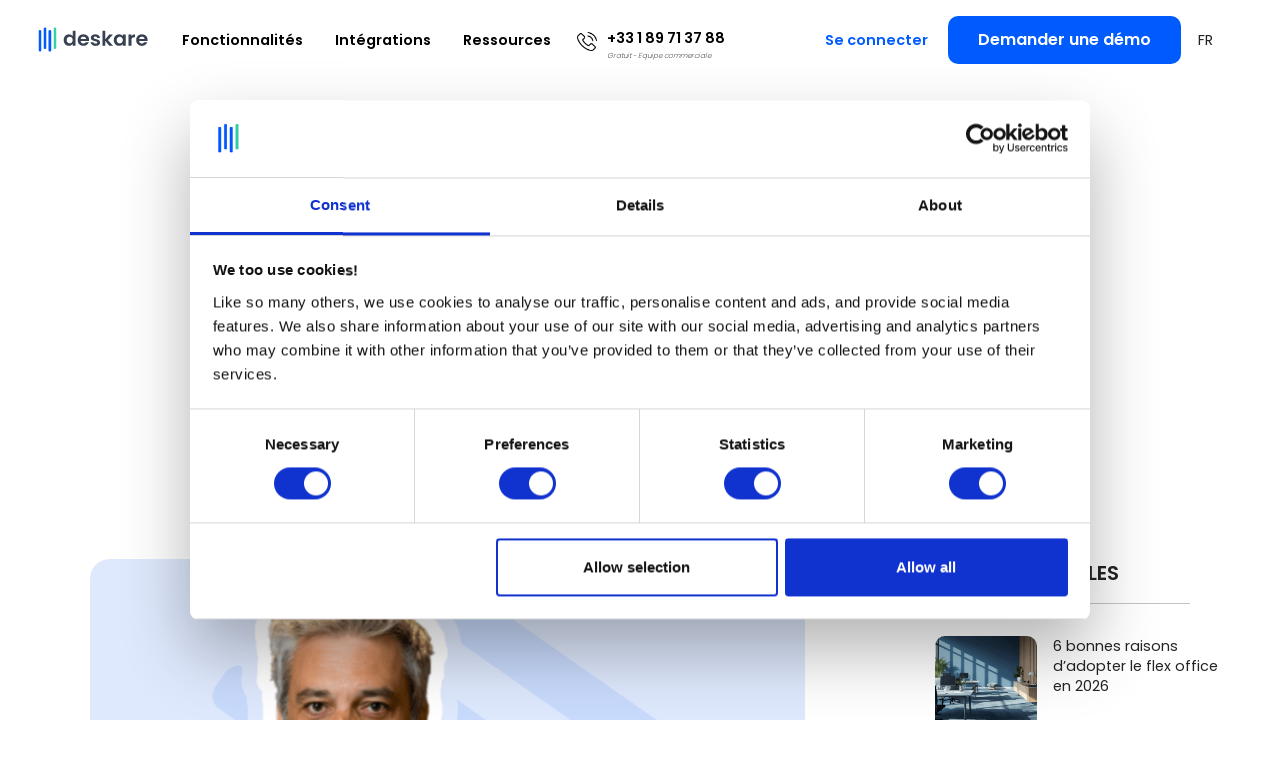

--- FILE ---
content_type: text/html
request_url: https://www.deskare.io/blog/innovation-workplace-allianz-france
body_size: 12951
content:
<!DOCTYPE html><!-- Last Published: Wed Jan 21 2026 08:41:39 GMT+0000 (Coordinated Universal Time) --><html data-wf-domain="www.deskare.io" data-wf-page="65f2e0e1d44b415bcf100908" data-wf-site="62b41637dd596252e5fbe996" lang="fr" data-wf-collection="65f2e0e1d44b415bcf1008ba" data-wf-item-slug="innovation-workplace-allianz-france"><head><meta charset="utf-8"/><title>L’innovation Workplace chez Allianz France, avec Carlos Martins</title><meta content="Découvrez comment le groupe d’assurance a introduit une gestion flexible et moderne de ses espaces de travail, et continue d’innover en testant sans relâche !" name="description"/><meta content="L’innovation Workplace chez Allianz France, avec Carlos Martins" property="og:title"/><meta content="Découvrez comment le groupe d’assurance a introduit une gestion flexible et moderne de ses espaces de travail, et continue d’innover en testant sans relâche !" property="og:description"/><meta content="https://cdn.prod.website-files.com/62b426210c89b63a74e771dd/6527ff40349205d5357e76bc_Allianz.png" property="og:image"/><meta content="L’innovation Workplace chez Allianz France, avec Carlos Martins" property="twitter:title"/><meta content="Découvrez comment le groupe d’assurance a introduit une gestion flexible et moderne de ses espaces de travail, et continue d’innover en testant sans relâche !" property="twitter:description"/><meta content="https://cdn.prod.website-files.com/62b426210c89b63a74e771dd/6527ff40349205d5357e76bc_Allianz.png" property="twitter:image"/><meta property="og:type" content="website"/><meta content="summary_large_image" name="twitter:card"/><meta content="width=device-width, initial-scale=1" name="viewport"/><meta content="google-site-verification=6gnVq2U6MWhykflISladqrYHxgr8XjFDijOA6KQbjsQ" name="google-site-verification"/><link href="https://cdn.prod.website-files.com/62b41637dd596252e5fbe996/css/deskare-app-new.webflow.shared.ab09f07f7.min.css" rel="stylesheet" type="text/css" integrity="sha384-qwnwf3kLyf4JGbpmvtv+LIQmpOB3sN/aKaR8vhszzXomY/PZQbq8jy8HvCSZVe6/" crossorigin="anonymous"/><link href="https://fonts.googleapis.com" rel="preconnect"/><link href="https://fonts.gstatic.com" rel="preconnect" crossorigin="anonymous"/><script src="https://ajax.googleapis.com/ajax/libs/webfont/1.6.26/webfont.js" type="text/javascript"></script><script type="text/javascript">WebFont.load({  google: {    families: ["Poppins:200,300,regular,500,600,700,800","Caveat:regular"]  }});</script><script type="text/javascript">!function(o,c){var n=c.documentElement,t=" w-mod-";n.className+=t+"js",("ontouchstart"in o||o.DocumentTouch&&c instanceof DocumentTouch)&&(n.className+=t+"touch")}(window,document);</script><link href="https://cdn.prod.website-files.com/62b41637dd596252e5fbe996/62cc298a8298342b5e67ef93_new-webclip-fond-app-32.png" rel="shortcut icon" type="image/x-icon"/><link href="https://cdn.prod.website-files.com/62b41637dd596252e5fbe996/65770ee7f45622210fccf555_new-webclip-fond-app-256.png" rel="apple-touch-icon"/><link href="https://www.deskare.io/blog/innovation-workplace-allianz-france" rel="canonical"/><style>
  body {
  -moz-font-feature-settings: "liga" on;
  -moz-osx-font-smoothing: grayscale;
  -webkit-font-smoothing: antialiased;
  font-feature-settings: "liga" on;
  text-rendering: optimizeLegibility;
}
</style>


<!-- Google Tag Manager -->
<script>(function(w,d,s,l,i){w[l]=w[l]||[];w[l].push({'gtm.start':
new Date().getTime(),event:'gtm.js'});var f=d.getElementsByTagName(s)[0],
j=d.createElement(s),dl=l!='dataLayer'?'&l='+l:'';j.async=true;j.src=
'https://www.googletagmanager.com/gtm.js?id='+i+dl;f.parentNode.insertBefore(j,f);
})(window,document,'script','dataLayer','GTM-T7M759H');</script>
<!-- End Google Tag Manager -->

<style>
  body {
  	overflow-y: scroll; 
    overflow-x: hidden;
  }
  .custom-body {contain: paint;}
</style>

<!-- Finsweet Cookie Consent -->
<!--<script async src="https://cdn.jsdelivr.net/npm/@finsweet/cookie-consent@1/fs-cc.js" fs-cc-mode="opt-in"></script>-->

<script id="Cookiebot" src="https://consent.cookiebot.com/uc.js" data-cbid="deb866c2-13ff-4b0c-bc6b-2e640c724364" data-blockingmode="auto" type="text/javascript"></script>

<style>
@font-face {
  font-family: 'Poppins';
  font-style: normal;
  font-weight: 400;
  src: local('Poppins Regular'), local('Poppins Regular')
  font-display: swap;
}
</style>

<!--Weglot-hv2--><script type="text/javascript" src="https://cdn.weglot.com/weglot.min.js"></script><script>Weglot.initialize({ api_key: 'wg_7b1fe161764867435d963e3b18cda2618' });</script><link href="https://www.deskare.io/blog/innovation-workplace-allianz-france" hreflang="fr" rel="alternate"><link href="https://en.deskare.io/blog/" hreflang="en" rel="alternate"><!--/Weglot--></head><body><div data-collapse="medium" data-animation="default" data-duration="400" data-w-id="91035d03-8860-fa02-cb97-a71e188b4345" data-easing="ease-in-out" data-easing2="ease" role="banner" class="navigation w-nav"><div class="navigation-light"><div class="navigation-left"><div class="w-layout-grid grid1x1-logo"><a href="/" id="w-node-_91035d03-8860-fa02-cb97-a71e188b4352-188b4345" class="brand w-nav-brand"><img src="https://cdn.prod.website-files.com/62b41637dd596252e5fbe996/62b41637dd5962a921fbe9de_new_logo_deskare.svg" alt="" class="logo-3"/></a></div><nav role="navigation" data-w-id="91035d03-8860-fa02-cb97-a71e188b4354" class="nav-menu w-nav-menu"><div data-hover="true" data-delay="100" class="dropdown w-dropdown"><div class="dropdown-toggle w-dropdown-toggle"><div class="text-nav">Fonctionnalités</div></div><nav class="dropdown-list w-dropdown-list"><div class="dropdown-list-full-wrapper"><div class="navigation-drop-container-features"><div><div class="text-size-regular text-weight-medium text-align-center mb-10">Par solution</div><div class="nav-2-columns"><div class="div-flex"><div class="w-layout-grid page-grid"><div class="navigation-column"><a href="/solutions/outil-suivi-teletravail" class="navigation-link-2 mb-10 grey-hover w-inline-block"><div class="div-block-80"><div class="title-nav-link">Suivi du télétravail</div></div></a><a href="/solutions/outil-gestion-flex-office" class="navigation-link-2 mb-10 grey-hover w-inline-block"><div class="div-block-80"><div class="title-nav-link">Gestion du flex office</div></div></a><a href="/solutions/retour-au-bureau" class="navigation-link-2 mb-10 grey-hover w-inline-block"><div class="div-block-80"><div class="title-nav-link">Retour au bureau</div></div></a><a href="/solutions/data-analytics" class="navigation-link-2 mb-10 grey-hover w-inline-block"><div class="div-block-80"><div class="title-nav-link">Data &amp; analyses</div></div></a></div></div></div><div class="div-flex"><div class="w-layout-grid page-grid"><div class="navigation-column"><a href="/solutions/desk-booking" class="navigation-link-2 mb-10 grey-hover w-inline-block"><div class="div-block-80"><div class="title-nav-link">Desk booking</div></div></a><a href="/solutions/zone-booking" class="navigation-link-2 mb-10 grey-hover w-inline-block"><div class="div-block-80"><div class="title-nav-link">Zone booking</div></div></a><a href="/solutions/planning-teletravail" class="navigation-link-2 mb-10 grey-hover w-inline-block"><div class="div-block-80"><div class="title-nav-link">Planning télétravail</div></div></a><a href="/solutions/salles-de-reunion" class="navigation-link-2 mb-10 grey-hover w-inline-block"><div class="div-block-80"><div class="title-nav-link">Salles de réunion</div></div></a><a href="/solutions/parking" class="navigation-link-2 mb-10 grey-hover w-inline-block"><div class="div-block-80"><div class="title-nav-link">Parking</div></div></a><a href="/solutions/visiteurs" class="navigation-link-2 mb-10 grey-hover w-inline-block"><div class="div-block-80"><div class="title-nav-link">Visiteurs</div></div></a><a href="/solutions/affichage-digital" class="navigation-link-2 mb-10 grey-hover w-inline-block"><div class="div-block-80"><div class="title-nav-link">Affichage digital</div></div></a></div></div></div></div></div></div><div class="navigation-drop-container-features"><div><div class="text-size-regular text-weight-medium text-align-center mb-10">Par utilisateur</div><div class="div-flex"><div class="w-layout-grid page-grid"><div class="navigation-column"><a href="/solutions/collaborateurs" class="navigation-link-2 mb-10 grey-hover w-inline-block"><div class="div-block-80"><div class="title-nav-link">Collaborateurs</div></div></a><a href="/solutions/workplace-managers" class="navigation-link-2 mb-10 grey-hover w-inline-block"><div class="div-block-80"><div class="title-nav-link">Environnement de Travail</div></div></a><a href="/solutions/rh" class="navigation-link-2 mb-10 grey-hover w-inline-block"><div class="div-block-80"><div class="title-nav-link">Ressources Humaines</div></div></a><a href="/solutions/managers" class="navigation-link-2 mb-10 grey-hover w-inline-block"><div><div class="title-nav-link">Managers d&#x27;équipe</div></div></a><a href="/solutions/it" class="navigation-link-2 mb-10 grey-hover w-inline-block"><div><div class="title-nav-link">DSI et IT</div></div></a></div></div></div></div></div></div></nav></div><div data-hover="true" data-delay="100" class="dropdown w-dropdown"><div class="dropdown-toggle w-dropdown-toggle"><div class="text-nav">Intégrations</div></div><nav class="dropdown-list w-dropdown-list"><div class="dropdown-list-full-wrapper-3"><div class="navigation-drop-container"><div class="w-layout-grid page-grid"><div class="navigation-column"><a href="/microsoft-teams" class="navigation-link-3 mb-10 teams-hover w-inline-block"><div><div class="title-nav-link">Deskare dans <span class="text-weight-bold text-color-purple">Microsoft Teams</span></div></div></a><a href="/integrations" class="navigation-link-3 mb-10 grey-hover w-inline-block"><div><div class="title-nav-link">Toutes nos intégrations</div></div></a><a href="/securite" class="navigation-link-3 mb-10 grey-hover w-inline-block"><div><div class="title-nav-link">Données et sécurité</div></div></a></div></div></div></div></nav></div><div data-hover="true" data-delay="100" class="dropdown w-dropdown"><div class="dropdown-toggle w-dropdown-toggle"><div class="text-nav">Ressources</div></div><nav class="dropdown-list w-dropdown-list"><div class="dropdown-list-full-wrapper-3"><div class="navigation-drop-container-features"><div class="w-layout-grid page-grid"><div class="navigation-column"><a href="/clients" class="navigation-link-4 mb-10 grey-hover w-inline-block"><div class="div-block-80"><div class="title-nav-link">Cas clients</div></div></a><a href="/blog" class="navigation-link-4 mb-10 grey-hover w-inline-block"><div class="div-block-80"><div class="title-nav-link">Notre blog</div></div></a><a href="/guides" class="navigation-link-4 mb-10 grey-hover w-inline-block"><div class="div-block-80"><div class="title-nav-link">Guides pratiques</div></div></a><a href="/webinaires" class="navigation-link-4 mb-10 grey-hover w-inline-block"><div class="div-block-80"><div class="title-nav-link">Webinaires</div></div></a></div></div></div><div class="navigation-drop-container-features"><div class="w-layout-grid page-grid"><div class="navigation-column"><a href="/lexique" class="navigation-link-4 mb-10 grey-hover w-inline-block"><div class="div-block-80"><div class="title-nav-link">Lexique</div></div></a><a href="/faq" class="navigation-link-4 mb-10 grey-hover w-inline-block"><div class="div-block-80"><div class="title-nav-link">FAQ</div></div></a><a href="/qualite-du-support" class="navigation-link-4 mb-10 grey-hover w-inline-block"><div class="div-block-80"><div class="title-nav-link">Qualité du support</div></div></a></div></div></div><div class="navigation-drop-container-features"><div class="w-layout-grid page-grid"><div class="navigation-column"><a href="/a-propos" class="navigation-link-4 mb-10 grey-hover w-inline-block"><div class="div-block-80"><div class="title-nav-link">Qui sommes-nous ?</div></div></a><a href="https://www.welcometothejungle.com/fr/companies/deskare-1/jobs" target="_blank" class="navigation-link-4 mb-10 grey-hover w-inline-block"><div class="div-block-80"><div class="title-nav-link">On recrute !</div></div></a><a href="/inscription-newsletter" class="navigation-link-4 mb-10 grey-hover w-inline-block"><div class="div-block-80"><div class="title-nav-link">Notre newsletter</div></div></a></div></div></div></div></nav></div><a data-w-id="28fe9e8b-d915-c8a3-883b-f6c09b994af8" href="tel:+33189711270" class="navigation-link phone_number w-inline-block"><img src="https://cdn.prod.website-files.com/62b41637dd596252e5fbe996/6441354c4ada4b5eeebbcd0a_phone-call.png" loading="lazy" width="20" alt="" class="icon-1x1-xsmall"/><div><div class="navigation-link phone_number">+33 1 89 71 37 88</div><div class="phone_spec">Gratuit - Equipe commerciale</div></div></a><a href="https://app.deskare.io/login" target="_blank" class="navigation-link mobile w-nav-link">Se connecter</a><div class="button-wrapper p-20 mobile"><a href="/demo" class="button_p demo w-inline-block"><div class="text-button">Demander une Démo</div></a></div></nav></div><div class="navigation-right mobile"><a href="https://app.deskare.io/login" class="link-connexion-header hide">Se connecter</a><a href="/demo" class="button_p demo_header w-button">Demander une démo</a><div data-w-id="49fb8e54-8e2b-9704-5684-7357956dab01" class="wg-element-wrapper sw6"><div data-hover="true" data-delay="300" data-w-id="49fb8e54-8e2b-9704-5684-7357956dab02" class="wg-dropdown-1-2 w-dropdown"><div lang="en" class="wg-dd-1-togle-2 w-dropdown-toggle"><div class="wg-selector-text-wrapper-2"><div class="text-lang">EN</div></div></div><nav class="wg-dd-1-list wg-dropdown-link-flag w-dropdown-list"><a lang="fr" href="#" class="wg-dropdown-1-link-2 w-inline-block"><div class="wg-selector-text-wrapper-2"><div class="text-lang">FR</div></div></a></nav></div><div class="html-embed w-embed w-script"><script>

// on Weglot init
Weglot.on('initialized', ()=>{
	// get the current active language
  const currentLang = Weglot.getCurrentLang();
  // call updateFlagDropdownLinks function
  updateSW6FlagDropdownLinks(currentLang);
});

// for each of the .wg-element-wrapper language links
document.querySelectorAll('.wg-element-wrapper.sw6 [lang]').forEach((link)=>{
		// add a click event listener
		link.addEventListener('click', function(e){
    	// prevent default
			e.preventDefault();
      // switch to the current active language      
      Weglot.switchTo(this.getAttribute('lang'));
      // call updateDropdownLinks function
      updateSW6FlagDropdownLinks(this.getAttribute('lang'));
		});
});

// updateFlagDropdownLinks function
function updateSW6FlagDropdownLinks(currentLang){
	// get the wrapper element
	const $wrapper = document.querySelector('.wg-element-wrapper.sw6'); 
  // if the .w-dropdown-toggle is not the current active language
 	if($wrapper.querySelector('.w-dropdown-toggle').getAttribute('lang') !== currentLang){
  	// swap the dropdown toggle's innerHTML with the current active language link innerHTML
  	const $activeLangLink = $wrapper.querySelector('[lang='+currentLang+']');
    const childDiv = $activeLangLink.innerHTML;
    const $toggle = $wrapper.querySelector('.w-dropdown-toggle');
    const toggleDiv = $toggle.innerHTML;
    $toggle.innerHTML = childDiv;
    $activeLangLink.innerHTML = toggleDiv;
    
    // swap the dropdown toggle's lang attr with the current active language link lang attr
		const lang = $activeLangLink.getAttribute('lang');
   	const toggleLang = $toggle.getAttribute('lang');
		$toggle.setAttribute('lang', lang);
		$activeLangLink.setAttribute('lang', toggleLang);
  }
}
</script></div></div><div class="menu-burger w-nav-button"><div class="burger-icon-container"><img src="https://cdn.prod.website-files.com/62700edef3c73add11ade6dd/62700edef3c73a6b02ade733_Burger.svg" loading="lazy" alt="" class="burger"/></div></div></div></div></div><div class="section blog-post"><div class="padding-vertical pt-100"><div class="container"><div class="breadcrump-container"><a href="/blog" class="breadcrumb-link">Blog &gt;</a><a href="/blog-categorie/hybrid-stories" class="breadcrumb-link">Hybrid Stories</a><a href="/blog-categorie/hybrid-stories" class="breadcrumb-link">&gt;</a><a href="/blog/innovation-workplace-allianz-france" aria-current="page" class="breadcrumb-link w--current">L’innovation Workplace chez Allianz France, avec Carlos Martins</a></div><div class="container no-p-mobile"><div class="title-wrap align-center mb-40"><h1 class="heading-xlarge">L’innovation Workplace chez Allianz France, avec Carlos Martins</h1><div class="title-details-container mt-20"><div style="background-color:hsla(216.9230769230769, 19.12%, 26.67%, 1.00)" class="blog-tag green mr-20"><div>Hybrid Stories</div></div><div class="text-size-small">October 9, 2023</div></div><div class="title-details-container mt-10 w-container"><div class="text-size-small mr-10">Publié par</div><img src="https://cdn.prod.website-files.com/62b426210c89b63a74e771dd/62c6045e1f90aa30667e1c84_Ellipse%20144.png" loading="lazy" alt="" class="author-picture"/><div class="text-size-small mr-10">Fanny</div></div></div><div class="blog-columns w-row"><div class="blog_column-left w-col w-col-9"><img src="https://cdn.prod.website-files.com/62b426210c89b63a74e771dd/6527ff40349205d5357e76bc_Allianz.png" loading="lazy" alt="" sizes="(max-width: 479px) 96vw, (max-width: 767px) 97vw, (max-width: 991px) 73vw, (max-width: 1919px) 74vw, 75vw" srcset="https://cdn.prod.website-files.com/62b426210c89b63a74e771dd/6527ff40349205d5357e76bc_Allianz-p-500.png 500w, https://cdn.prod.website-files.com/62b426210c89b63a74e771dd/6527ff40349205d5357e76bc_Allianz-p-800.png 800w, https://cdn.prod.website-files.com/62b426210c89b63a74e771dd/6527ff40349205d5357e76bc_Allianz.png 1000w" class="blog_main-image mb-40"/><div class="text-rich-text blog w-richtext"><p>Dès 2020, en réponse à la crise sanitaire, <strong>Allianz France</strong> a adapté, dans le cadre de son initiative VECA – Vivre Ensemble Chez Allianz, ses méthodes de travail grâce à de nouvelles approches, en prenant le parti d’une écoute forte de ses collaborateurs. Comme dans la plupart des entreprises aujourd’hui, c’est désormais le mode de travail hybride qui se généralise.</p><p><strong>Carlos Martins</strong>, <strong>Head of Workplace Innovation</strong>, revient sur les dernières évolutions de l’environnement de travail : découvrez comment le télétravail et le flex office ont conduit Allianz France à faire évoluer son modèle de travail et sa culture d’entreprise.</p><h2>Quels nouveaux modes de travail chez Allianz ?</h2><h3>De nouvelles conditions de télétravail</h3><p><strong>En mode collaboratif</strong>, Allianz France a longuement consulté ses quelque 9000 collaborateurs pour définir les modes de travail à distance. Depuis 2020, les collaborateurs peuvent <strong>travailler à distance jusqu’à trois jours par semaine</strong>. Afin de maintenir le collectif entre les équipes, les liens sociaux entre collaborateurs et éviter le risque d’isolement, l’entreprise a tenu à maintenir un minimum de deux jours de présence au bureau par semaine.</p><p>Allianz France a également introduit plusieurs mesures pour <a href="/blog/bien-etre-en-entreprise"><strong>favoriser le bien-être</strong></a> du collaborateur dans ce mode de travail “hybride” :</p><ul role="list"><li>Un pack de télétravail pour équiper chaque collaborateur à distance (fauteuil ergonomique, souris, clavier, casque, écran, ainsi qu’une carte “ticket restaurant”)</li><li>Le versement d’une <a href="/blog/5-choses-a-savoir-indemnite-teletravail">indemnité télétravail</a> en fonction du nombre de jours travaillés à distance</li><li>Des formations destinées aux managers, pour perfectionner leurs compétences de management dans cet environnement hybride</li></ul><h3>Un passage au flex office réussi grâce à la co-construction</h3><p>L’adoption du mode hybride a été le point de départ d&#x27;une <strong>réflexion globale sur l&#x27;optimisation des espaces de travail</strong>. Des gains d&#x27;espace étaient envisageables en combinant la possibilité de travailler à distance avec le flex office. Cela a nécessité une réflexion approfondie sur l&#x27;aménagement des bureaux.</p><p>Une <a href="/blog/zoning-flex-office"><strong>organisation en zoning</strong></a> a été retenue.</p><blockquote>“Chez Allianz France aujourd’hui, 75% des effectifs sont organisés en flex office. Les étages sont divisés en quartiers de 35 à 40 postes. Chaque quartier regroupe plusieurs équipes de rattachement. Néanmoins, la majeure partie des postes reste ouverte et accessible à tous !”</blockquote><p>L&#x27;objectif était de concevoir des environnements de travail qui favorisent l’échange, la collaboration et la productivité.</p><p>Le succès de ce passage au flex office a, selon Carlos, reposé sur trois piliers :</p><ol role="list"><li>La<strong> mise en place d’une gouvernance commune</strong>, RH, Immobilier et IT pour prendre en compte l’avis et les besoins de toutes les parties prenantes</li><li>La<strong> co-construction avec les collaborateurs</strong> via des ateliers</li><li>L’<strong>internalisation de l’ensemble de la chaîne de valeur</strong>, toute l’équipe Immobilier prenant à sa charge ce changement majeur de l’aménagement des espaces</li></ol><p>Dans cette logique de flex office, <strong>Allianz offre également aux collaborateurs la possibilité de réserver leurs postes de travail à l’avance.</strong> Cette approche permet de <strong>choisir librement où travailler</strong> pour la journée, en fonction des besoins, projets ou préférences du moment, sur le principe de l’<a href="/lexique/activity-based-working">Activity Based Working</a>.</p><p>Le concept de <a href="/lexique/desk-booking">réservation des postes de travail</a> <strong>favorise les interactions</strong> entre collaborateurs, encourage les rencontres informelles, le partage d&#x27;idées et les synergies entre les différentes équipes. <strong>La dynamique de groupe a été renforcée,</strong> créant ainsi un environnement de travail stimulant et agréable.</p><h2>La recherche de sobriété énergétique</h2><p>Dans le cadre sa démarche RSE, Allianz France a signé la <strong>charte Ecowatt</strong>. Parmi les actions menées lors de l’hiver 2022-2023, Allianz France a pris la décision de fermer entièrement l’un de ses sites phares de la Défense, la Tour Neptune, les vendredis. Une gestion à l’étage n’étant pas possible, cette fermeture totale a permis de réduire la consommation hebdomadaire du bâtiment :</p><ul role="list"><li>d’environ 18% pour le gaz</li><li>et d’environ 6% pour l’électricité</li></ul><figure class="w-richtext-align-center w-richtext-figure-type-image"><div><img src="https://cdn.prod.website-files.com/62b426210c89b63a74e771dd/65240a09646501b4f2786d44_Bureau%20Allianz.png" loading="lazy" alt=""/></div><figcaption>La tour Neptune à la Défense, fermée tous les vendredis pendant l’expérimentation d’Allianz. Crédit photo : Paris La Défense</figcaption></figure><p>Ce programme de sobriété énergétique s’est poursuivi durant la période estivale : déclenchement de la climatisation à partir de 25-26°, sensibilisation des équipes et une nouvelle fermeture en période de creux de la Tour Neptune, deux semaines au mois d’août.</p><h2>Le coworking comme <strong>nouvel espace de travail</strong></h2><p>Depuis le Covid, certaines entreprises ont fait le choix de créer des “hubs” à différents endroits du pays, pour regrouper des salariés à des endroits stratégiques. Ces hubs complètent une stratégie où le siège prend une place moindre.</p><p>Chez Allianz France, on teste l’octroi à des collaborateurs d’un <strong>quota d’accès à des tiers-lieux</strong> (<a href="/lexique/coworking">coworking</a> notamment) pour y travailler ou s’y réunir librement.</p><p><a href="/blog/quest-ce-que-le-ticket-bureau">→ Voir notre article sur le ticket bureau</a></p><p>Cette possibilité pourrait également se révéler un puissant levier d’attractivité pour la marque employeur et les équipes recrutement : proposer des espaces de travail partout en France pourrait permettre d’agrandir la réserve de talents potentielle.</p><h2>S’inspirer par des visites et des échanges avec des pairs</h2><p>Alors, comment Carlos trouve-t-il l’inspiration nécessaire à ses tâches ?</p><blockquote>“Je passe beaucoup de temps à m’inspirer de nouveaux environnements, que ce soit dans des grands groupes (la Maison Sanofi, Pernod Ricard à Paris et Marseille…) ou dans des startups innovantes. Je nourris nos réflexions des innovations initiées par ces acteurs !”</blockquote><p>Carlos s’appuie également sur un <strong>écosystème de jeunes startups</strong>, dont certaines sont accompagnées par l’accélérateur d’Allianz France, qui fournissent des produits et services innovants pour l’Environnement de Travail de demain comme Osol, WorkAdventure, ou encore Hiitch !</p><p>Si vous avez aimé cet échange, ou que vous souhaitez vous aussi partager votre vision du futur de l’Environnement de Travail, écrivez-nous un message à <a href="mailto:hello@deskare.io">hello@deskare.io</a> !</p><p>‍</p></div><div class="author-post-container"><div class="title-details-container mb-10"><img src="https://cdn.prod.website-files.com/62b426210c89b63a74e771dd/62c6045e1f90aa30667e1c84_Ellipse%20144.png" loading="lazy" alt="" class="author-picture"/><h4 class="heading-xsmall ml-10">À propos de l&#x27;auteur</h4></div><div class="text-size-small m-r-l-5">Fanny est chargée d&#x27;études Future of Work chez Deskare. </div></div></div><div class="blog_column-right w-col w-col-3"><div class="last-articles_wrapper"><div class="text-size-medium text-weight-600">DERNIERS ARTICLES</div><div class="divider"></div><div class="w-dyn-list"><div role="list" class="w-dyn-items"><div role="listitem" class="w-dyn-item"><a href="/blog/6-bonnes-raisons-dadopter-le-flex-office-en-2025" class="blog-mini_wrapper w-inline-block"><img src="https://cdn.prod.website-files.com/62b426210c89b63a74e771dd/6916f9a93c91920508f18bf4_Flex%20office%20(1)%20(1)%20(1).png" loading="lazy" alt="" sizes="(max-width: 479px) 96vw, (max-width: 767px) 97vw, (max-width: 991px) 23vw, (max-width: 1919px) 24vw, 25vw" srcset="https://cdn.prod.website-files.com/62b426210c89b63a74e771dd/6916f9a93c91920508f18bf4_Flex%20office%20(1)%20(1)%20(1)-p-500.png 500w, https://cdn.prod.website-files.com/62b426210c89b63a74e771dd/6916f9a93c91920508f18bf4_Flex%20office%20(1)%20(1)%20(1).png 750w" class="blog_mini-square-image mr-1rem"/><div class="div-block-88"><div class="text-size-small text-weight-semibold">6 bonnes raisons d’adopter le flex office en 2026</div><div class="title-details-container mt-20"><div style="background-color:hsla(166.12244897959187, 60.00%, 51.96%, 1.00)" class="blog-tag small green mr-10"><div class="no-wrap">Flex Office</div></div><div class="text-size-tiny">19/1/2026</div></div></div></a></div><div role="listitem" class="w-dyn-item"><a href="/blog/flex-office-un-bureau-moins-humain" class="blog-mini_wrapper w-inline-block"><img src="https://cdn.prod.website-files.com/62b426210c89b63a74e771dd/696921c160f1b1db243e399a_Article_Bureau_De%CC%81shumanisation%20(1).png" loading="lazy" alt="" sizes="(max-width: 479px) 96vw, (max-width: 767px) 97vw, (max-width: 991px) 23vw, (max-width: 1919px) 24vw, 25vw" srcset="https://cdn.prod.website-files.com/62b426210c89b63a74e771dd/696921c160f1b1db243e399a_Article_Bureau_De%CC%81shumanisation%20(1)-p-500.png 500w, https://cdn.prod.website-files.com/62b426210c89b63a74e771dd/696921c160f1b1db243e399a_Article_Bureau_De%CC%81shumanisation%20(1).png 875w" class="blog_mini-square-image mr-1rem"/><div class="div-block-88"><div class="text-size-small text-weight-semibold">Flex office : un bureau moins humain ? </div><div class="title-details-container mt-20"><div style="background-color:hsla(166.12244897959187, 60.00%, 51.96%, 1.00)" class="blog-tag small green mr-10"><div class="no-wrap">Flex Office</div></div><div class="text-size-tiny">15/1/2026</div></div></div></a></div><div role="listitem" class="w-dyn-item"><a href="/blog/le-flex-office-et-la-chaise-musicale-mythe-ou-realite" class="blog-mini_wrapper w-inline-block"><img src="https://cdn.prod.website-files.com/62b426210c89b63a74e771dd/695e96708600f0d0d940d68a_Chaise_Musicale%20(1).png" loading="lazy" alt="" sizes="(max-width: 479px) 96vw, (max-width: 767px) 97vw, (max-width: 991px) 23vw, (max-width: 1919px) 24vw, 25vw" srcset="https://cdn.prod.website-files.com/62b426210c89b63a74e771dd/695e96708600f0d0d940d68a_Chaise_Musicale%20(1)-p-500.png 500w, https://cdn.prod.website-files.com/62b426210c89b63a74e771dd/695e96708600f0d0d940d68a_Chaise_Musicale%20(1)-p-800.png 800w, https://cdn.prod.website-files.com/62b426210c89b63a74e771dd/695e96708600f0d0d940d68a_Chaise_Musicale%20(1).png 875w" class="blog_mini-square-image mr-1rem"/><div class="div-block-88"><div class="text-size-small text-weight-semibold">Le flex office et la chaise musicale : mythe ou réalité ?</div><div class="title-details-container mt-20"><div style="background-color:hsla(166.12244897959187, 60.00%, 51.96%, 1.00)" class="blog-tag small green mr-10"><div class="no-wrap">Flex Office</div></div><div class="text-size-tiny">7/1/2026</div></div></div></a></div></div></div></div><div class="blog-categories_wrapper sticky"><div class="text-size-medium text-weight-600">CATÉGORIES</div><div class="divider"></div><a href="https://www.deskare.io/blog-categorie/flex-office" class="blog-tag large outline green mb-1rem w-inline-block"><div>Flex office</div></a><a href="https://www.deskare.io/blog-categorie/future-of-work" class="blog-tag large outline blue mb-1rem w-inline-block"><div>Future of Work</div></a><a href="https://www.deskare.io/blog-categorie/atdeskare" class="blog-tag large outline yellow mb-1rem w-inline-block"><div>People</div></a><a href="https://www.deskare.io/blog-categorie/atdeskare" class="blog-tag large outline purple w-inline-block"><div>@ Deskare</div></a><div class="card-cta small"><div class="heading-small text-align-center text-color-white mb-20">Vous souhaitez voir Deskare en action ?</div><a href="/demo" class="button_p demo white text-align-center w-button">Demander une démo</a><div class="scribing-wrapper cta"></div></div></div></div></div></div></div></div></div><div><div class="padding-vertical"><div class="container"><div class="horizontal_space-between"><h4 class="heading-medium text-align-center">Plus d’actualités sur <span class="text-color-gradient">le travail hybride</span></h4><a href="/blog" class="text-size-medium text-color-black text-weight-semibold">Retour au blog</a></div><div class="divider large"></div><div class="w-dyn-list"><div role="list" class="collection-list w-dyn-items w-row"><div role="listitem" class="collection-item w-dyn-item w-col w-col-4"><a href="/blog/flex-office-un-bureau-moins-humain" class="blog-item_wrapper w-inline-block"><img src="https://cdn.prod.website-files.com/62b426210c89b63a74e771dd/696921c160f1b1db243e399a_Article_Bureau_De%CC%81shumanisation%20(1).png" loading="lazy" alt="" sizes="(max-width: 479px) 96vw, (max-width: 767px) 97vw, (max-width: 991px) 31vw, (max-width: 1919px) 32vw, 33vw" srcset="https://cdn.prod.website-files.com/62b426210c89b63a74e771dd/696921c160f1b1db243e399a_Article_Bureau_De%CC%81shumanisation%20(1)-p-500.png 500w, https://cdn.prod.website-files.com/62b426210c89b63a74e771dd/696921c160f1b1db243e399a_Article_Bureau_De%CC%81shumanisation%20(1).png 875w" class="blog-item_image"/><div class="blog-item_text-container"><div class="title-details-container"><div style="background-color:hsla(166.12244897959187, 60.00%, 51.96%, 1.00)" class="blog-tag small blue"><div>Flex Office</div></div></div><h3 class="text-size-regular text-weight-semibold mb-10">Flex office : un bureau moins humain ? </h3><div class="text-size-small">La disparition du poste attitré fait-elle perdre au bureau son humanité ? Réponse dans cet article ! </div><div class="text-size-tiny mt-10">January 15, 2026</div><div class="title-details-container mt-10"><img alt="" loading="lazy" width="41" src="https://cdn.prod.website-files.com/62b426210c89b63a74e771dd/67d853b0216f964b2974a1b3_Marie_Villeret%20(1).png" sizes="41px" srcset="https://cdn.prod.website-files.com/62b426210c89b63a74e771dd/67d853b0216f964b2974a1b3_Marie_Villeret%20(1)-p-500.png 500w, https://cdn.prod.website-files.com/62b426210c89b63a74e771dd/67d853b0216f964b2974a1b3_Marie_Villeret%20(1).png 851w" class="author-picture"/><div><div class="text-size-tiny m-r-l-5">Marie</div><div class="text-size-tiny m-r-l-5">Marketing Manager</div></div></div></div></a></div><div role="listitem" class="collection-item w-dyn-item w-col w-col-4"><a href="/blog/le-flex-office-et-la-chaise-musicale-mythe-ou-realite" class="blog-item_wrapper w-inline-block"><img src="https://cdn.prod.website-files.com/62b426210c89b63a74e771dd/695e96708600f0d0d940d68a_Chaise_Musicale%20(1).png" loading="lazy" alt="" sizes="(max-width: 479px) 96vw, (max-width: 767px) 97vw, (max-width: 991px) 31vw, (max-width: 1919px) 32vw, 33vw" srcset="https://cdn.prod.website-files.com/62b426210c89b63a74e771dd/695e96708600f0d0d940d68a_Chaise_Musicale%20(1)-p-500.png 500w, https://cdn.prod.website-files.com/62b426210c89b63a74e771dd/695e96708600f0d0d940d68a_Chaise_Musicale%20(1)-p-800.png 800w, https://cdn.prod.website-files.com/62b426210c89b63a74e771dd/695e96708600f0d0d940d68a_Chaise_Musicale%20(1).png 875w" class="blog-item_image"/><div class="blog-item_text-container"><div class="title-details-container"><div style="background-color:hsla(166.12244897959187, 60.00%, 51.96%, 1.00)" class="blog-tag small blue"><div>Flex Office</div></div></div><h3 class="text-size-regular text-weight-semibold mb-10">Le flex office et la chaise musicale : mythe ou réalité ?</h3><div class="text-size-small">Le passage au flex office est souvent associé à la crainte de ne pas trouver de place en arrivant au bureau. Qu’en est-il vraiment ? </div><div class="text-size-tiny mt-10">January 7, 2026</div><div class="title-details-container mt-10"><img alt="" loading="lazy" width="41" src="https://cdn.prod.website-files.com/62b426210c89b63a74e771dd/67d853b0216f964b2974a1b3_Marie_Villeret%20(1).png" sizes="41px" srcset="https://cdn.prod.website-files.com/62b426210c89b63a74e771dd/67d853b0216f964b2974a1b3_Marie_Villeret%20(1)-p-500.png 500w, https://cdn.prod.website-files.com/62b426210c89b63a74e771dd/67d853b0216f964b2974a1b3_Marie_Villeret%20(1).png 851w" class="author-picture"/><div><div class="text-size-tiny m-r-l-5">Marie</div><div class="text-size-tiny m-r-l-5">Marketing Manager</div></div></div></div></a></div><div role="listitem" class="collection-item w-dyn-item w-col w-col-4"><a href="/blog/flex-office-comment-aligner-lequipe-de-direction-et-structurer-une-equipe-projet" class="blog-item_wrapper w-inline-block"><img src="https://cdn.prod.website-files.com/62b426210c89b63a74e771dd/694ac3f2ec84e1210107fee7_Cover%20article%20VF%20(1).png" loading="lazy" alt="" sizes="(max-width: 479px) 96vw, (max-width: 767px) 97vw, (max-width: 991px) 31vw, (max-width: 1919px) 32vw, 33vw" srcset="https://cdn.prod.website-files.com/62b426210c89b63a74e771dd/694ac3f2ec84e1210107fee7_Cover%20article%20VF%20(1)-p-500.png 500w, https://cdn.prod.website-files.com/62b426210c89b63a74e771dd/694ac3f2ec84e1210107fee7_Cover%20article%20VF%20(1)-p-800.png 800w, https://cdn.prod.website-files.com/62b426210c89b63a74e771dd/694ac3f2ec84e1210107fee7_Cover%20article%20VF%20(1).png 1000w" class="blog-item_image"/><div class="blog-item_text-container"><div class="title-details-container"><div style="background-color:hsla(166.12244897959187, 60.00%, 51.96%, 1.00)" class="blog-tag small blue"><div>Flex Office</div></div></div><h3 class="text-size-regular text-weight-semibold mb-10">Flex office : comment aligner l’équipe de direction et structurer votre équipe projet ? </h3><div class="text-size-small">Décryptage des leviers clés pour aligner la gouvernance et constituer une équipe projet efficace pour réussir votre passage au flex office. </div><div class="text-size-tiny mt-10">December 23, 2025</div><div class="title-details-container mt-10"><img alt="" loading="lazy" width="41" src="https://cdn.prod.website-files.com/62b426210c89b63a74e771dd/67d853b0216f964b2974a1b3_Marie_Villeret%20(1).png" sizes="41px" srcset="https://cdn.prod.website-files.com/62b426210c89b63a74e771dd/67d853b0216f964b2974a1b3_Marie_Villeret%20(1)-p-500.png 500w, https://cdn.prod.website-files.com/62b426210c89b63a74e771dd/67d853b0216f964b2974a1b3_Marie_Villeret%20(1).png 851w" class="author-picture"/><div><div class="text-size-tiny m-r-l-5">Marie</div><div class="text-size-tiny m-r-l-5">Marketing Manager</div></div></div></div></a></div></div></div></div></div></div><div class="footer"><div class="padding-footer"><div class="container-large"><div class="footer-container"><div class="container min-width-100"><div class="w-row"><div class="w-col w-col-7"><div class="heading-medium">Devenez expert(e) du Futur du Travail</div><div class="text-size-regular mb-20">Recevez un condensé de l&#x27;actualité brûlante du Futur du Travail dans votre boîte mail ! 1 fois par mois, garanti sans spam, désabonnement possible à tout moment.</div></div><div class="w-col w-col-5"><div class="w-form"><form id="wf-form-newsletter-form" name="wf-form-newsletter-form" data-name="newsletter-form" method="get" class="nl-form" data-wf-page-id="65f2e0e1d44b415bcf100908" data-wf-element-id="05b2332c-2724-5fdb-d4de-fa41d97feab7" data-turnstile-sitekey="0x4AAAAAAAQTptj2So4dx43e"><input class="email-field mb-10 w-input" maxlength="256" name="email" data-name="Email" placeholder="Votre email" type="email" id="email" required=""/><input type="submit" data-wait="Please wait..." class="button_p nl w-button" value="M&#x27;abonner"/></form><div class="success-message w-form-done"><div>Merci, votre abonnement a bien été pris en compte !</div></div><div class="input_error w-form-fail"><div>Oups ! Quelque chose s&#x27;est mal passé, veuillez réessayer.</div></div></div></div></div></div><div class="w-layout-grid footer-grid"><div id="w-node-d9167b03-1d94-1819-2636-c48c01acfa65-01acfa60" class="footer-column"><img src="https://cdn.prod.website-files.com/62b41637dd596252e5fbe996/62b41637dd5962a921fbe9de_new_logo_deskare.svg" alt="" class="footer-logo mb-40"/><div class="text-size-regular text-color-blue text-weight-medium">Deskare est la solution la plus complète et intuitive d’organisation du télétravail et du flex office, déployée au sein de plus de 500 bureaux dans plus de 25 pays dans le monde.</div><div class="text-size-regular mt-40 align-left">Deskare est fier d&#x27;être membre actif de l&#x27;IDET ainsi que du Lab RH !</div><div><img src="https://cdn.prod.website-files.com/62b41637dd596252e5fbe996/64f999400068f4ab01eae8f0_IDET%20(1).png" width="Auto" sizes="(max-width: 1439px) 100vw, 1000.0000610351562px" srcset="https://cdn.prod.website-files.com/62b41637dd596252e5fbe996/64f999400068f4ab01eae8f0_IDET%20(1)-p-500.png 500w, https://cdn.prod.website-files.com/62b41637dd596252e5fbe996/64f999400068f4ab01eae8f0_IDET%20(1)-p-800.png 800w, https://cdn.prod.website-files.com/62b41637dd596252e5fbe996/64f999400068f4ab01eae8f0_IDET%20(1).png 1000w" alt="Logo IDET" class="footer-logo mt-10"/><img src="https://cdn.prod.website-files.com/62b41637dd596252e5fbe996/64f99940012119ea61255815_Le%20labRH%20(1).png" width="Auto" sizes="(max-width: 1439px) 100vw, 1000.0000610351562px" srcset="https://cdn.prod.website-files.com/62b41637dd596252e5fbe996/64f99940012119ea61255815_Le%20labRH%20(1)-p-500.png 500w, https://cdn.prod.website-files.com/62b41637dd596252e5fbe996/64f99940012119ea61255815_Le%20labRH%20(1).png 1000w" alt="Logo Le LabRH" class="footer-logo mt-10"/></div></div><div id="w-node-d9167b03-1d94-1819-2636-c48c01acfa69-01acfa60" class="footer-column"><div class="footer-title text-color-black text-weight-medium">Fonctionnalités</div><a href="/solutions/outil-suivi-teletravail" class="footer-link">Suivi du télétravail</a><a href="/solutions/outil-gestion-flex-office-old" class="footer-link">Flex office</a><a href="/solutions/data-analytics" class="footer-link">Data &amp; Analytics</a><a href="/solutions/salles-de-reunion" class="footer-link">Salles de réunion</a><a href="/solutions/desk-booking" class="footer-link">Desk booking</a><a href="/solutions/zone-booking" class="footer-link">Zone booking</a><a href="/solutions/vie-sociale-old" class="footer-link">Vie sociale</a><a href="/solutions/affichage-digital" class="footer-link">Affichage digital</a></div><div id="w-node-d9167b03-1d94-1819-2636-c48c01acfa74-01acfa60" class="footer-column"><div class="footer-title text-color-black text-weight-medium">Intégrations</div><a href="/microsoft-teams" class="footer-link">Deskare dans MS Teams</a><a href="/integrations" class="footer-link">Toutes nos intégrations</a><a href="/securite" rel="nofollow" class="footer-link">Sécurité et données</a><a href="https://trust.deskare.io/" rel="nofollow" target="_blank" class="footer-link bottom-footer-link">Trust center</a></div><div id="w-node-d9167b03-1d94-1819-2636-c48c01acfa7b-01acfa60" class="footer-column"><div class="footer-title text-color-black text-weight-medium">Ressources</div><a href="/clients" class="footer-link">Cas clients</a><a href="/blog" class="footer-link">Notre blog</a><a href="/guides" class="footer-link">Guides pratiques</a><a href="/webinaires" class="footer-link">Webinaires</a><a href="/lexique" class="footer-link">Lexique</a><a href="/faq" class="footer-link">FAQ</a><a href="/qualite-du-support" class="footer-link">Qualité du support</a></div><div id="w-node-d9167b03-1d94-1819-2636-c48c01acfa82-01acfa60" class="footer-column"><div class="footer-title text-color-black text-weight-medium">Utilisateurs</div><a href="/solutions/collaborateurs" class="footer-link">Collaborateurs</a><a href="/solutions/managers" class="footer-link">Managers</a><a href="/solutions/workplace-managers" class="footer-link">Environnement de Travail</a><a href="/solutions/rh" class="footer-link">Ressources Humaines</a><a href="/solutions/it" class="footer-link">IT et DSI</a></div><div id="w-node-d1224cc4-43a5-3517-b594-050e83323cf3-01acfa60" class="footer-column"><div class="footer-title text-color-black text-weight-medium">Légal</div><a href="/mentions-legales" rel="nofollow" class="footer-link">Mentions Légales</a><a href="/privacy" rel="nofollow" class="footer-link">Politique de confidentialité</a><a href="/conditions-generales-dutilisation" rel="nofollow" class="footer-link">CGU</a></div><div id="w-node-ce02775a-b4cc-6dad-a4c9-f6e63ee3ef1a-01acfa60" class="footer-column"><div class="footer-title text-color-black text-weight-medium">A propos</div><a href="/a-propos" class="footer-link">Qui sommes-nous ?</a><a href="https://deskare.notion.site/Nous-sommes-Deskare-711ee70cc62d48bc9f10630cf1d34397" target="_blank" class="footer-link">Rejoignez-nous !</a></div><div id="w-node-_758f634c-35dd-60c2-478e-c218a93a9a2a-01acfa60" class="footer-column"><div class="footer-title text-color-black text-weight-medium">Suivez-nous</div><a href="https://www.linkedin.com/company/deskare/" target="_blank" class="footer-link-3 social-media mb-16 w-inline-block"><img src="https://cdn.prod.website-files.com/62b41637dd596252e5fbe996/67bc77dc4ced3f377e1da793_linkedin-logo-linkedin-icon-transparent-free-png.webp" loading="lazy" width="30" sizes="(max-width: 1439px) 30.000001907348633px, (max-width: 1919px) 2vw, 30.000001907348633px" alt="" srcset="https://cdn.prod.website-files.com/62b41637dd596252e5fbe996/67bc77dc4ced3f377e1da793_linkedin-logo-linkedin-icon-transparent-free-png-p-500.webp 500w, https://cdn.prod.website-files.com/62b41637dd596252e5fbe996/67bc77dc4ced3f377e1da793_linkedin-logo-linkedin-icon-transparent-free-png.webp 980w"/><div class="footer-link-4">LinkedIn</div></a><a href="https://x.com/deskare" target="_blank" class="footer-link-3 social-media w-inline-block"><img src="https://cdn.prod.website-files.com/62b41637dd596252e5fbe996/67bc777785432e7f633bb1cc_new-twitter-x-logo-twitter-icon-x-social-media-icon-free-png.webp" loading="lazy" width="30" sizes="(max-width: 1439px) 30.000001907348633px, (max-width: 1919px) 2vw, 30.000001907348633px" alt="" srcset="https://cdn.prod.website-files.com/62b41637dd596252e5fbe996/67bc777785432e7f633bb1cc_new-twitter-x-logo-twitter-icon-x-social-media-icon-free-png-p-500.webp 500w, https://cdn.prod.website-files.com/62b41637dd596252e5fbe996/67bc777785432e7f633bb1cc_new-twitter-x-logo-twitter-icon-x-social-media-icon-free-png-p-800.webp 800w, https://cdn.prod.website-files.com/62b41637dd596252e5fbe996/67bc777785432e7f633bb1cc_new-twitter-x-logo-twitter-icon-x-social-media-icon-free-png.webp 980w"/><div class="footer-link-4">X</div></a></div></div></div></div></div><div class="sub-footer"><div class="footer-wrapper-2"><div class="secondary-link text-align-center">Copyright © 2025 Deskare - All rights reserved. </div></div></div></div><script src="https://d3e54v103j8qbb.cloudfront.net/js/jquery-3.5.1.min.dc5e7f18c8.js?site=62b41637dd596252e5fbe996" type="text/javascript" integrity="sha256-9/aliU8dGd2tb6OSsuzixeV4y/faTqgFtohetphbbj0=" crossorigin="anonymous"></script><script src="https://cdn.prod.website-files.com/62b41637dd596252e5fbe996/js/webflow.schunk.36b8fb49256177c8.js" type="text/javascript" integrity="sha384-4abIlA5/v7XaW1HMXKBgnUuhnjBYJ/Z9C1OSg4OhmVw9O3QeHJ/qJqFBERCDPv7G" crossorigin="anonymous"></script><script src="https://cdn.prod.website-files.com/62b41637dd596252e5fbe996/js/webflow.schunk.57adeddaf2534de9.js" type="text/javascript" integrity="sha384-p+6KPPOs5nh+zEdoV+s1gFyBrrpyK/A2VyfB3gVP0oBJ98wkCugqf3yjqAGK+d4E" crossorigin="anonymous"></script><script src="https://cdn.prod.website-files.com/62b41637dd596252e5fbe996/js/webflow.b6d65baa.db8e7a2c1cca477b.js" type="text/javascript" integrity="sha384-oZ0cBA7wC3az9sCH0u7EtBJdDfcDhDKW2G4ltCNnVJPWWj46uaTOExfL+gSoqiUM" crossorigin="anonymous"></script><script src="https://hubspotonwebflow.com/assets/js/form-124.js" type="text/javascript" integrity="sha384-bjyNIOqAKScdeQ3THsDZLGagNN56B4X2Auu9YZIGu+tA/PlggMk4jbWruG/P6zYj" crossorigin="anonymous"></script></body></html>

--- FILE ---
content_type: text/css
request_url: https://cdn.prod.website-files.com/62b41637dd596252e5fbe996/css/deskare-app-new.webflow.shared.ab09f07f7.min.css
body_size: 55762
content:
html{-webkit-text-size-adjust:100%;-ms-text-size-adjust:100%;font-family:sans-serif}body{margin:0}article,aside,details,figcaption,figure,footer,header,hgroup,main,menu,nav,section,summary{display:block}audio,canvas,progress,video{vertical-align:baseline;display:inline-block}audio:not([controls]){height:0;display:none}[hidden],template{display:none}a{background-color:#0000}a:active,a:hover{outline:0}abbr[title]{border-bottom:1px dotted}b,strong{font-weight:700}dfn{font-style:italic}h1{margin:.67em 0;font-size:2em}mark{color:#000;background:#ff0}small{font-size:80%}sub,sup{vertical-align:baseline;font-size:75%;line-height:0;position:relative}sup{top:-.5em}sub{bottom:-.25em}img{border:0}svg:not(:root){overflow:hidden}hr{box-sizing:content-box;height:0}pre{overflow:auto}code,kbd,pre,samp{font-family:monospace;font-size:1em}button,input,optgroup,select,textarea{color:inherit;font:inherit;margin:0}button{overflow:visible}button,select{text-transform:none}button,html input[type=button],input[type=reset]{-webkit-appearance:button;cursor:pointer}button[disabled],html input[disabled]{cursor:default}button::-moz-focus-inner,input::-moz-focus-inner{border:0;padding:0}input{line-height:normal}input[type=checkbox],input[type=radio]{box-sizing:border-box;padding:0}input[type=number]::-webkit-inner-spin-button,input[type=number]::-webkit-outer-spin-button{height:auto}input[type=search]{-webkit-appearance:none}input[type=search]::-webkit-search-cancel-button,input[type=search]::-webkit-search-decoration{-webkit-appearance:none}legend{border:0;padding:0}textarea{overflow:auto}optgroup{font-weight:700}table{border-collapse:collapse;border-spacing:0}td,th{padding:0}@font-face{font-family:webflow-icons;src:url([data-uri])format("truetype");font-weight:400;font-style:normal}[class^=w-icon-],[class*=\ w-icon-]{speak:none;font-variant:normal;text-transform:none;-webkit-font-smoothing:antialiased;-moz-osx-font-smoothing:grayscale;font-style:normal;font-weight:400;line-height:1;font-family:webflow-icons!important}.w-icon-slider-right:before{content:""}.w-icon-slider-left:before{content:""}.w-icon-nav-menu:before{content:""}.w-icon-arrow-down:before,.w-icon-dropdown-toggle:before{content:""}.w-icon-file-upload-remove:before{content:""}.w-icon-file-upload-icon:before{content:""}*{box-sizing:border-box}html{height:100%}body{color:#333;background-color:#fff;min-height:100%;margin:0;font-family:Arial,sans-serif;font-size:14px;line-height:20px}img{vertical-align:middle;max-width:100%;display:inline-block}html.w-mod-touch *{background-attachment:scroll!important}.w-block{display:block}.w-inline-block{max-width:100%;display:inline-block}.w-clearfix:before,.w-clearfix:after{content:" ";grid-area:1/1/2/2;display:table}.w-clearfix:after{clear:both}.w-hidden{display:none}.w-button{color:#fff;line-height:inherit;cursor:pointer;background-color:#3898ec;border:0;border-radius:0;padding:9px 15px;text-decoration:none;display:inline-block}input.w-button{-webkit-appearance:button}html[data-w-dynpage] [data-w-cloak]{color:#0000!important}.w-code-block{margin:unset}pre.w-code-block code{all:inherit}.w-optimization{display:contents}.w-webflow-badge,.w-webflow-badge>img{box-sizing:unset;width:unset;height:unset;max-height:unset;max-width:unset;min-height:unset;min-width:unset;margin:unset;padding:unset;float:unset;clear:unset;border:unset;border-radius:unset;background:unset;background-image:unset;background-position:unset;background-size:unset;background-repeat:unset;background-origin:unset;background-clip:unset;background-attachment:unset;background-color:unset;box-shadow:unset;transform:unset;direction:unset;font-family:unset;font-weight:unset;color:unset;font-size:unset;line-height:unset;font-style:unset;font-variant:unset;text-align:unset;letter-spacing:unset;-webkit-text-decoration:unset;text-decoration:unset;text-indent:unset;text-transform:unset;list-style-type:unset;text-shadow:unset;vertical-align:unset;cursor:unset;white-space:unset;word-break:unset;word-spacing:unset;word-wrap:unset;transition:unset}.w-webflow-badge{white-space:nowrap;cursor:pointer;box-shadow:0 0 0 1px #0000001a,0 1px 3px #0000001a;visibility:visible!important;opacity:1!important;z-index:2147483647!important;color:#aaadb0!important;overflow:unset!important;background-color:#fff!important;border-radius:3px!important;width:auto!important;height:auto!important;margin:0!important;padding:6px!important;font-size:12px!important;line-height:14px!important;text-decoration:none!important;display:inline-block!important;position:fixed!important;inset:auto 12px 12px auto!important;transform:none!important}.w-webflow-badge>img{position:unset;visibility:unset!important;opacity:1!important;vertical-align:middle!important;display:inline-block!important}h1,h2,h3,h4,h5,h6{margin-bottom:10px;font-weight:700}h1{margin-top:20px;font-size:38px;line-height:44px}h2{margin-top:20px;font-size:32px;line-height:36px}h3{margin-top:20px;font-size:24px;line-height:30px}h4{margin-top:10px;font-size:18px;line-height:24px}h5{margin-top:10px;font-size:14px;line-height:20px}h6{margin-top:10px;font-size:12px;line-height:18px}p{margin-top:0;margin-bottom:10px}blockquote{border-left:5px solid #e2e2e2;margin:0 0 10px;padding:10px 20px;font-size:18px;line-height:22px}figure{margin:0 0 10px}ul,ol{margin-top:0;margin-bottom:10px;padding-left:40px}.w-list-unstyled{padding-left:0;list-style:none}.w-embed:before,.w-embed:after{content:" ";grid-area:1/1/2/2;display:table}.w-embed:after{clear:both}.w-video{width:100%;padding:0;position:relative}.w-video iframe,.w-video object,.w-video embed{border:none;width:100%;height:100%;position:absolute;top:0;left:0}fieldset{border:0;margin:0;padding:0}button,[type=button],[type=reset]{cursor:pointer;-webkit-appearance:button;border:0}.w-form{margin:0 0 15px}.w-form-done{text-align:center;background-color:#ddd;padding:20px;display:none}.w-form-fail{background-color:#ffdede;margin-top:10px;padding:10px;display:none}label{margin-bottom:5px;font-weight:700;display:block}.w-input,.w-select{color:#333;vertical-align:middle;background-color:#fff;border:1px solid #ccc;width:100%;height:38px;margin-bottom:10px;padding:8px 12px;font-size:14px;line-height:1.42857;display:block}.w-input::placeholder,.w-select::placeholder{color:#999}.w-input:focus,.w-select:focus{border-color:#3898ec;outline:0}.w-input[disabled],.w-select[disabled],.w-input[readonly],.w-select[readonly],fieldset[disabled] .w-input,fieldset[disabled] .w-select{cursor:not-allowed}.w-input[disabled]:not(.w-input-disabled),.w-select[disabled]:not(.w-input-disabled),.w-input[readonly],.w-select[readonly],fieldset[disabled]:not(.w-input-disabled) .w-input,fieldset[disabled]:not(.w-input-disabled) .w-select{background-color:#eee}textarea.w-input,textarea.w-select{height:auto}.w-select{background-color:#f3f3f3}.w-select[multiple]{height:auto}.w-form-label{cursor:pointer;margin-bottom:0;font-weight:400;display:inline-block}.w-radio{margin-bottom:5px;padding-left:20px;display:block}.w-radio:before,.w-radio:after{content:" ";grid-area:1/1/2/2;display:table}.w-radio:after{clear:both}.w-radio-input{float:left;margin:3px 0 0 -20px;line-height:normal}.w-file-upload{margin-bottom:10px;display:block}.w-file-upload-input{opacity:0;z-index:-100;width:.1px;height:.1px;position:absolute;overflow:hidden}.w-file-upload-default,.w-file-upload-uploading,.w-file-upload-success{color:#333;display:inline-block}.w-file-upload-error{margin-top:10px;display:block}.w-file-upload-default.w-hidden,.w-file-upload-uploading.w-hidden,.w-file-upload-error.w-hidden,.w-file-upload-success.w-hidden{display:none}.w-file-upload-uploading-btn{cursor:pointer;background-color:#fafafa;border:1px solid #ccc;margin:0;padding:8px 12px;font-size:14px;font-weight:400;display:flex}.w-file-upload-file{background-color:#fafafa;border:1px solid #ccc;flex-grow:1;justify-content:space-between;margin:0;padding:8px 9px 8px 11px;display:flex}.w-file-upload-file-name{font-size:14px;font-weight:400;display:block}.w-file-remove-link{cursor:pointer;width:auto;height:auto;margin-top:3px;margin-left:10px;padding:3px;display:block}.w-icon-file-upload-remove{margin:auto;font-size:10px}.w-file-upload-error-msg{color:#ea384c;padding:2px 0;display:inline-block}.w-file-upload-info{padding:0 12px;line-height:38px;display:inline-block}.w-file-upload-label{cursor:pointer;background-color:#fafafa;border:1px solid #ccc;margin:0;padding:8px 12px;font-size:14px;font-weight:400;display:inline-block}.w-icon-file-upload-icon,.w-icon-file-upload-uploading{width:20px;margin-right:8px;display:inline-block}.w-icon-file-upload-uploading{height:20px}.w-container{max-width:940px;margin-left:auto;margin-right:auto}.w-container:before,.w-container:after{content:" ";grid-area:1/1/2/2;display:table}.w-container:after{clear:both}.w-container .w-row{margin-left:-10px;margin-right:-10px}.w-row:before,.w-row:after{content:" ";grid-area:1/1/2/2;display:table}.w-row:after{clear:both}.w-row .w-row{margin-left:0;margin-right:0}.w-col{float:left;width:100%;min-height:1px;padding-left:10px;padding-right:10px;position:relative}.w-col .w-col{padding-left:0;padding-right:0}.w-col-1{width:8.33333%}.w-col-2{width:16.6667%}.w-col-3{width:25%}.w-col-4{width:33.3333%}.w-col-5{width:41.6667%}.w-col-6{width:50%}.w-col-7{width:58.3333%}.w-col-8{width:66.6667%}.w-col-9{width:75%}.w-col-10{width:83.3333%}.w-col-11{width:91.6667%}.w-col-12{width:100%}.w-hidden-main{display:none!important}@media screen and (max-width:991px){.w-container{max-width:728px}.w-hidden-main{display:inherit!important}.w-hidden-medium{display:none!important}.w-col-medium-1{width:8.33333%}.w-col-medium-2{width:16.6667%}.w-col-medium-3{width:25%}.w-col-medium-4{width:33.3333%}.w-col-medium-5{width:41.6667%}.w-col-medium-6{width:50%}.w-col-medium-7{width:58.3333%}.w-col-medium-8{width:66.6667%}.w-col-medium-9{width:75%}.w-col-medium-10{width:83.3333%}.w-col-medium-11{width:91.6667%}.w-col-medium-12{width:100%}.w-col-stack{width:100%;left:auto;right:auto}}@media screen and (max-width:767px){.w-hidden-main,.w-hidden-medium{display:inherit!important}.w-hidden-small{display:none!important}.w-row,.w-container .w-row{margin-left:0;margin-right:0}.w-col{width:100%;left:auto;right:auto}.w-col-small-1{width:8.33333%}.w-col-small-2{width:16.6667%}.w-col-small-3{width:25%}.w-col-small-4{width:33.3333%}.w-col-small-5{width:41.6667%}.w-col-small-6{width:50%}.w-col-small-7{width:58.3333%}.w-col-small-8{width:66.6667%}.w-col-small-9{width:75%}.w-col-small-10{width:83.3333%}.w-col-small-11{width:91.6667%}.w-col-small-12{width:100%}}@media screen and (max-width:479px){.w-container{max-width:none}.w-hidden-main,.w-hidden-medium,.w-hidden-small{display:inherit!important}.w-hidden-tiny{display:none!important}.w-col{width:100%}.w-col-tiny-1{width:8.33333%}.w-col-tiny-2{width:16.6667%}.w-col-tiny-3{width:25%}.w-col-tiny-4{width:33.3333%}.w-col-tiny-5{width:41.6667%}.w-col-tiny-6{width:50%}.w-col-tiny-7{width:58.3333%}.w-col-tiny-8{width:66.6667%}.w-col-tiny-9{width:75%}.w-col-tiny-10{width:83.3333%}.w-col-tiny-11{width:91.6667%}.w-col-tiny-12{width:100%}}.w-widget{position:relative}.w-widget-map{width:100%;height:400px}.w-widget-map label{width:auto;display:inline}.w-widget-map img{max-width:inherit}.w-widget-map .gm-style-iw{text-align:center}.w-widget-map .gm-style-iw>button{display:none!important}.w-widget-twitter{overflow:hidden}.w-widget-twitter-count-shim{vertical-align:top;text-align:center;background:#fff;border:1px solid #758696;border-radius:3px;width:28px;height:20px;display:inline-block;position:relative}.w-widget-twitter-count-shim *{pointer-events:none;-webkit-user-select:none;user-select:none}.w-widget-twitter-count-shim .w-widget-twitter-count-inner{text-align:center;color:#999;font-family:serif;font-size:15px;line-height:12px;position:relative}.w-widget-twitter-count-shim .w-widget-twitter-count-clear{display:block;position:relative}.w-widget-twitter-count-shim.w--large{width:36px;height:28px}.w-widget-twitter-count-shim.w--large .w-widget-twitter-count-inner{font-size:18px;line-height:18px}.w-widget-twitter-count-shim:not(.w--vertical){margin-left:5px;margin-right:8px}.w-widget-twitter-count-shim:not(.w--vertical).w--large{margin-left:6px}.w-widget-twitter-count-shim:not(.w--vertical):before,.w-widget-twitter-count-shim:not(.w--vertical):after{content:" ";pointer-events:none;border:solid #0000;width:0;height:0;position:absolute;top:50%;left:0}.w-widget-twitter-count-shim:not(.w--vertical):before{border-width:4px;border-color:#75869600 #5d6c7b #75869600 #75869600;margin-top:-4px;margin-left:-9px}.w-widget-twitter-count-shim:not(.w--vertical).w--large:before{border-width:5px;margin-top:-5px;margin-left:-10px}.w-widget-twitter-count-shim:not(.w--vertical):after{border-width:4px;border-color:#fff0 #fff #fff0 #fff0;margin-top:-4px;margin-left:-8px}.w-widget-twitter-count-shim:not(.w--vertical).w--large:after{border-width:5px;margin-top:-5px;margin-left:-9px}.w-widget-twitter-count-shim.w--vertical{width:61px;height:33px;margin-bottom:8px}.w-widget-twitter-count-shim.w--vertical:before,.w-widget-twitter-count-shim.w--vertical:after{content:" ";pointer-events:none;border:solid #0000;width:0;height:0;position:absolute;top:100%;left:50%}.w-widget-twitter-count-shim.w--vertical:before{border-width:5px;border-color:#5d6c7b #75869600 #75869600;margin-left:-5px}.w-widget-twitter-count-shim.w--vertical:after{border-width:4px;border-color:#fff #fff0 #fff0;margin-left:-4px}.w-widget-twitter-count-shim.w--vertical .w-widget-twitter-count-inner{font-size:18px;line-height:22px}.w-widget-twitter-count-shim.w--vertical.w--large{width:76px}.w-background-video{color:#fff;height:500px;position:relative;overflow:hidden}.w-background-video>video{object-fit:cover;z-index:-100;background-position:50%;background-size:cover;width:100%;height:100%;margin:auto;position:absolute;inset:-100%}.w-background-video>video::-webkit-media-controls-start-playback-button{-webkit-appearance:none;display:none!important}.w-background-video--control{background-color:#0000;padding:0;position:absolute;bottom:1em;right:1em}.w-background-video--control>[hidden]{display:none!important}.w-slider{text-align:center;clear:both;-webkit-tap-highlight-color:#0000;tap-highlight-color:#0000;background:#ddd;height:300px;position:relative}.w-slider-mask{z-index:1;white-space:nowrap;height:100%;display:block;position:relative;left:0;right:0;overflow:hidden}.w-slide{vertical-align:top;white-space:normal;text-align:left;width:100%;height:100%;display:inline-block;position:relative}.w-slider-nav{z-index:2;text-align:center;-webkit-tap-highlight-color:#0000;tap-highlight-color:#0000;height:40px;margin:auto;padding-top:10px;position:absolute;inset:auto 0 0}.w-slider-nav.w-round>div{border-radius:100%}.w-slider-nav.w-num>div{font-size:inherit;line-height:inherit;width:auto;height:auto;padding:.2em .5em}.w-slider-nav.w-shadow>div{box-shadow:0 0 3px #3336}.w-slider-nav-invert{color:#fff}.w-slider-nav-invert>div{background-color:#2226}.w-slider-nav-invert>div.w-active{background-color:#222}.w-slider-dot{cursor:pointer;background-color:#fff6;width:1em;height:1em;margin:0 3px .5em;transition:background-color .1s,color .1s;display:inline-block;position:relative}.w-slider-dot.w-active{background-color:#fff}.w-slider-dot:focus{outline:none;box-shadow:0 0 0 2px #fff}.w-slider-dot:focus.w-active{box-shadow:none}.w-slider-arrow-left,.w-slider-arrow-right{cursor:pointer;color:#fff;-webkit-tap-highlight-color:#0000;tap-highlight-color:#0000;-webkit-user-select:none;user-select:none;width:80px;margin:auto;font-size:40px;position:absolute;inset:0;overflow:hidden}.w-slider-arrow-left [class^=w-icon-],.w-slider-arrow-right [class^=w-icon-],.w-slider-arrow-left [class*=\ w-icon-],.w-slider-arrow-right [class*=\ w-icon-]{position:absolute}.w-slider-arrow-left:focus,.w-slider-arrow-right:focus{outline:0}.w-slider-arrow-left{z-index:3;right:auto}.w-slider-arrow-right{z-index:4;left:auto}.w-icon-slider-left,.w-icon-slider-right{width:1em;height:1em;margin:auto;inset:0}.w-slider-aria-label{clip:rect(0 0 0 0);border:0;width:1px;height:1px;margin:-1px;padding:0;position:absolute;overflow:hidden}.w-slider-force-show{display:block!important}.w-dropdown{text-align:left;z-index:900;margin-left:auto;margin-right:auto;display:inline-block;position:relative}.w-dropdown-btn,.w-dropdown-toggle,.w-dropdown-link{vertical-align:top;color:#222;text-align:left;white-space:nowrap;margin-left:auto;margin-right:auto;padding:20px;text-decoration:none;position:relative}.w-dropdown-toggle{-webkit-user-select:none;user-select:none;cursor:pointer;padding-right:40px;display:inline-block}.w-dropdown-toggle:focus{outline:0}.w-icon-dropdown-toggle{width:1em;height:1em;margin:auto 20px auto auto;position:absolute;top:0;bottom:0;right:0}.w-dropdown-list{background:#ddd;min-width:100%;display:none;position:absolute}.w-dropdown-list.w--open{display:block}.w-dropdown-link{color:#222;padding:10px 20px;display:block}.w-dropdown-link.w--current{color:#0082f3}.w-dropdown-link:focus{outline:0}@media screen and (max-width:767px){.w-nav-brand{padding-left:10px}}.w-lightbox-backdrop{cursor:auto;letter-spacing:normal;text-indent:0;text-shadow:none;text-transform:none;visibility:visible;white-space:normal;word-break:normal;word-spacing:normal;word-wrap:normal;color:#fff;text-align:center;z-index:2000;opacity:0;-webkit-user-select:none;-moz-user-select:none;-webkit-tap-highlight-color:transparent;background:#000000e6;outline:0;font-family:Helvetica Neue,Helvetica,Ubuntu,Segoe UI,Verdana,sans-serif;font-size:17px;font-style:normal;font-weight:300;line-height:1.2;list-style:disc;position:fixed;inset:0;-webkit-transform:translate(0)}.w-lightbox-backdrop,.w-lightbox-container{-webkit-overflow-scrolling:touch;height:100%;overflow:auto}.w-lightbox-content{height:100vh;position:relative;overflow:hidden}.w-lightbox-view{opacity:0;width:100vw;height:100vh;position:absolute}.w-lightbox-view:before{content:"";height:100vh}.w-lightbox-group,.w-lightbox-group .w-lightbox-view,.w-lightbox-group .w-lightbox-view:before{height:86vh}.w-lightbox-frame,.w-lightbox-view:before{vertical-align:middle;display:inline-block}.w-lightbox-figure{margin:0;position:relative}.w-lightbox-group .w-lightbox-figure{cursor:pointer}.w-lightbox-img{width:auto;max-width:none;height:auto}.w-lightbox-image{float:none;max-width:100vw;max-height:100vh;display:block}.w-lightbox-group .w-lightbox-image{max-height:86vh}.w-lightbox-caption{text-align:left;text-overflow:ellipsis;white-space:nowrap;background:#0006;padding:.5em 1em;position:absolute;bottom:0;left:0;right:0;overflow:hidden}.w-lightbox-embed{width:100%;height:100%;position:absolute;inset:0}.w-lightbox-control{cursor:pointer;background-position:50%;background-repeat:no-repeat;background-size:24px;width:4em;transition:all .3s;position:absolute;top:0}.w-lightbox-left{background-image:url([data-uri]);display:none;bottom:0;left:0}.w-lightbox-right{background-image:url([data-uri]);display:none;bottom:0;right:0}.w-lightbox-close{background-image:url([data-uri]);background-size:18px;height:2.6em;right:0}.w-lightbox-strip{white-space:nowrap;padding:0 1vh;line-height:0;position:absolute;bottom:0;left:0;right:0;overflow:auto hidden}.w-lightbox-item{box-sizing:content-box;cursor:pointer;width:10vh;padding:2vh 1vh;display:inline-block;-webkit-transform:translate(0,0)}.w-lightbox-active{opacity:.3}.w-lightbox-thumbnail{background:#222;height:10vh;position:relative;overflow:hidden}.w-lightbox-thumbnail-image{position:absolute;top:0;left:0}.w-lightbox-thumbnail .w-lightbox-tall{width:100%;top:50%;transform:translateY(-50%)}.w-lightbox-thumbnail .w-lightbox-wide{height:100%;left:50%;transform:translate(-50%)}.w-lightbox-spinner{box-sizing:border-box;border:5px solid #0006;border-radius:50%;width:40px;height:40px;margin-top:-20px;margin-left:-20px;animation:.8s linear infinite spin;position:absolute;top:50%;left:50%}.w-lightbox-spinner:after{content:"";border:3px solid #0000;border-bottom-color:#fff;border-radius:50%;position:absolute;inset:-4px}.w-lightbox-hide{display:none}.w-lightbox-noscroll{overflow:hidden}@media (min-width:768px){.w-lightbox-content{height:96vh;margin-top:2vh}.w-lightbox-view,.w-lightbox-view:before{height:96vh}.w-lightbox-group,.w-lightbox-group .w-lightbox-view,.w-lightbox-group .w-lightbox-view:before{height:84vh}.w-lightbox-image{max-width:96vw;max-height:96vh}.w-lightbox-group .w-lightbox-image{max-width:82.3vw;max-height:84vh}.w-lightbox-left,.w-lightbox-right{opacity:.5;display:block}.w-lightbox-close{opacity:.8}.w-lightbox-control:hover{opacity:1}}.w-lightbox-inactive,.w-lightbox-inactive:hover{opacity:0}.w-richtext:before,.w-richtext:after{content:" ";grid-area:1/1/2/2;display:table}.w-richtext:after{clear:both}.w-richtext[contenteditable=true]:before,.w-richtext[contenteditable=true]:after{white-space:initial}.w-richtext ol,.w-richtext ul{overflow:hidden}.w-richtext .w-richtext-figure-selected.w-richtext-figure-type-video div:after,.w-richtext .w-richtext-figure-selected[data-rt-type=video] div:after,.w-richtext .w-richtext-figure-selected.w-richtext-figure-type-image div,.w-richtext .w-richtext-figure-selected[data-rt-type=image] div{outline:2px solid #2895f7}.w-richtext figure.w-richtext-figure-type-video>div:after,.w-richtext figure[data-rt-type=video]>div:after{content:"";display:none;position:absolute;inset:0}.w-richtext figure{max-width:60%;position:relative}.w-richtext figure>div:before{cursor:default!important}.w-richtext figure img{width:100%}.w-richtext figure figcaption.w-richtext-figcaption-placeholder{opacity:.6}.w-richtext figure div{color:#0000;font-size:0}.w-richtext figure.w-richtext-figure-type-image,.w-richtext figure[data-rt-type=image]{display:table}.w-richtext figure.w-richtext-figure-type-image>div,.w-richtext figure[data-rt-type=image]>div{display:inline-block}.w-richtext figure.w-richtext-figure-type-image>figcaption,.w-richtext figure[data-rt-type=image]>figcaption{caption-side:bottom;display:table-caption}.w-richtext figure.w-richtext-figure-type-video,.w-richtext figure[data-rt-type=video]{width:60%;height:0}.w-richtext figure.w-richtext-figure-type-video iframe,.w-richtext figure[data-rt-type=video] iframe{width:100%;height:100%;position:absolute;top:0;left:0}.w-richtext figure.w-richtext-figure-type-video>div,.w-richtext figure[data-rt-type=video]>div{width:100%}.w-richtext figure.w-richtext-align-center{clear:both;margin-left:auto;margin-right:auto}.w-richtext figure.w-richtext-align-center.w-richtext-figure-type-image>div,.w-richtext figure.w-richtext-align-center[data-rt-type=image]>div{max-width:100%}.w-richtext figure.w-richtext-align-normal{clear:both}.w-richtext figure.w-richtext-align-fullwidth{text-align:center;clear:both;width:100%;max-width:100%;margin-left:auto;margin-right:auto;display:block}.w-richtext figure.w-richtext-align-fullwidth>div{padding-bottom:inherit;display:inline-block}.w-richtext figure.w-richtext-align-fullwidth>figcaption{display:block}.w-richtext figure.w-richtext-align-floatleft{float:left;clear:none;margin-right:15px}.w-richtext figure.w-richtext-align-floatright{float:right;clear:none;margin-left:15px}.w-nav{z-index:1000;background:#ddd;position:relative}.w-nav:before,.w-nav:after{content:" ";grid-area:1/1/2/2;display:table}.w-nav:after{clear:both}.w-nav-brand{float:left;color:#333;text-decoration:none;position:relative}.w-nav-link{vertical-align:top;color:#222;text-align:left;margin-left:auto;margin-right:auto;padding:20px;text-decoration:none;display:inline-block;position:relative}.w-nav-link.w--current{color:#0082f3}.w-nav-menu{float:right;position:relative}[data-nav-menu-open]{text-align:center;background:#c8c8c8;min-width:200px;position:absolute;top:100%;left:0;right:0;overflow:visible;display:block!important}.w--nav-link-open{display:block;position:relative}.w-nav-overlay{width:100%;display:none;position:absolute;top:100%;left:0;right:0;overflow:hidden}.w-nav-overlay [data-nav-menu-open]{top:0}.w-nav[data-animation=over-left] .w-nav-overlay{width:auto}.w-nav[data-animation=over-left] .w-nav-overlay,.w-nav[data-animation=over-left] [data-nav-menu-open]{z-index:1;top:0;right:auto}.w-nav[data-animation=over-right] .w-nav-overlay{width:auto}.w-nav[data-animation=over-right] .w-nav-overlay,.w-nav[data-animation=over-right] [data-nav-menu-open]{z-index:1;top:0;left:auto}.w-nav-button{float:right;cursor:pointer;-webkit-tap-highlight-color:#0000;tap-highlight-color:#0000;-webkit-user-select:none;user-select:none;padding:18px;font-size:24px;display:none;position:relative}.w-nav-button:focus{outline:0}.w-nav-button.w--open{color:#fff;background-color:#c8c8c8}.w-nav[data-collapse=all] .w-nav-menu{display:none}.w-nav[data-collapse=all] .w-nav-button,.w--nav-dropdown-open,.w--nav-dropdown-toggle-open{display:block}.w--nav-dropdown-list-open{position:static}@media screen and (max-width:991px){.w-nav[data-collapse=medium] .w-nav-menu{display:none}.w-nav[data-collapse=medium] .w-nav-button{display:block}}@media screen and (max-width:767px){.w-nav[data-collapse=small] .w-nav-menu{display:none}.w-nav[data-collapse=small] .w-nav-button{display:block}.w-nav-brand{padding-left:10px}}@media screen and (max-width:479px){.w-nav[data-collapse=tiny] .w-nav-menu{display:none}.w-nav[data-collapse=tiny] .w-nav-button{display:block}}.w-tabs{position:relative}.w-tabs:before,.w-tabs:after{content:" ";grid-area:1/1/2/2;display:table}.w-tabs:after{clear:both}.w-tab-menu{position:relative}.w-tab-link{vertical-align:top;text-align:left;cursor:pointer;color:#222;background-color:#ddd;padding:9px 30px;text-decoration:none;display:inline-block;position:relative}.w-tab-link.w--current{background-color:#c8c8c8}.w-tab-link:focus{outline:0}.w-tab-content{display:block;position:relative;overflow:hidden}.w-tab-pane{display:none;position:relative}.w--tab-active{display:block}@media screen and (max-width:479px){.w-tab-link{display:block}}.w-ix-emptyfix:after{content:""}@keyframes spin{0%{transform:rotate(0)}to{transform:rotate(360deg)}}.w-dyn-empty{background-color:#ddd;padding:10px}.w-dyn-hide,.w-dyn-bind-empty,.w-condition-invisible{display:none!important}.wf-layout-layout{display:grid}:root{--black:black;--new-gray:#242424;--midnight-blue:#005bff;--medium-aquamarine:#3bceac;--white:white;--lavender:#dbe6fd;--gold:#ffce1b;--dark-slate-blue:#374151;--old-lace:#fffae8;--azure:#ebfaf7;--alice-blue:#e5efff;--coral:#766fe1;--white-smoke:#f9f9f9;--ghost-white:#f4f5fe;--lavender-2:#dde6fc}.w-layout-grid{grid-row-gap:16px;grid-column-gap:16px;grid-template-rows:auto auto;grid-template-columns:1fr 1fr;grid-auto-columns:1fr;display:grid}.w-layout-blockcontainer{max-width:940px;margin-left:auto;margin-right:auto;display:block}.w-embed-youtubevideo{background-image:url(https://d3e54v103j8qbb.cloudfront.net/static/youtube-placeholder.2b05e7d68d.svg);background-position:50%;background-size:cover;width:100%;padding-bottom:0;padding-left:0;padding-right:0;position:relative}.w-embed-youtubevideo:empty{min-height:75px;padding-bottom:56.25%}.w-checkbox{margin-bottom:5px;padding-left:20px;display:block}.w-checkbox:before{content:" ";grid-area:1/1/2/2;display:table}.w-checkbox:after{content:" ";clear:both;grid-area:1/1/2/2;display:table}.w-checkbox-input{float:left;margin:4px 0 0 -20px;line-height:normal}.w-checkbox-input--inputType-custom{border:1px solid #ccc;border-radius:2px;width:12px;height:12px}.w-checkbox-input--inputType-custom.w--redirected-checked{background-color:#3898ec;background-image:url(https://d3e54v103j8qbb.cloudfront.net/static/custom-checkbox-checkmark.589d534424.svg);background-position:50%;background-repeat:no-repeat;background-size:cover;border-color:#3898ec}.w-checkbox-input--inputType-custom.w--redirected-focus{box-shadow:0 0 3px 1px #3898ec}@media screen and (max-width:991px){.w-layout-blockcontainer{max-width:728px}}@media screen and (max-width:767px){.w-layout-blockcontainer{max-width:none}}body{color:var(--black);font-family:Poppins,sans-serif;font-size:1rem;font-weight:300;line-height:1.4rem}h1{color:var(--new-gray);margin-top:20px;margin-bottom:10px;font-size:2.375em;font-weight:700;line-height:1.2em}h2{color:var(--new-gray);margin-top:0;margin-bottom:0;font-size:2em;font-weight:700;line-height:1.2em}h3{color:var(--new-gray);margin-top:20px;margin-bottom:10px;font-size:1.5em;font-weight:700;line-height:1.2em}h4{color:var(--new-gray);margin-top:10px;margin-bottom:10px;font-size:1.125em;font-weight:700;line-height:1.2em}h5{color:var(--new-gray);margin-top:10px;margin-bottom:10px;font-size:.875em;font-weight:700;line-height:1.2em}h6{color:var(--new-gray);margin-top:10px;margin-bottom:10px;font-size:.75em;font-weight:700;line-height:1.2em}p{color:var(--new-gray);text-align:justify;margin-bottom:10px;font-weight:300}a{color:var(--midnight-blue);text-decoration:none}ul{margin-top:0;margin-bottom:10px;padding-left:40px}li{color:var(--new-gray)}img{border-radius:0;max-width:100%;display:inline-block}strong{font-weight:500}blockquote{border-left:5px solid #e2e2e2;margin-bottom:15px;padding:10px 20px;font-size:1rem}figcaption{text-align:center;margin-top:5px}.text-style-link{border-bottom:2px solid var(--midnight-blue);color:var(--midnight-blue);font-size:1rem;font-weight:400;line-height:1.2rem;text-decoration:none}.text-style-link:hover{text-decoration:underline}.padding-vertical{padding-top:40px;padding-bottom:40px;position:relative}.padding-vertical.large{padding-top:120px;padding-bottom:120px}.padding-vertical.large.integration-background{background-image:url(https://cdn.prod.website-files.com/62b41637dd596252e5fbe996/65d4a96306d10c96303bafc7_Group%20878%20\(1\).png)}.padding-vertical.large.integration-background.mobile{background-size:35%}.padding-vertical.small{padding-top:40px;padding-bottom:40px}.padding-vertical.no-pb{padding-top:60px;padding-bottom:40px}.padding-vertical.pt-100{padding-top:100px}.padding-vertical.pt-100.no-pb{margin-bottom:0}.padding-vertical.no-pb{margin-bottom:40px;padding-bottom:0}.padding-vertical.no-pb.pt-40{padding-top:40px}.padding-vertical.no-pt{padding-top:0}.padding-vertical.pt-20{padding-top:20px}.padding-vertical.pt-120{padding-top:120px}.padding-vertical.no-padding{padding-top:0;padding-bottom:0}.padding-vertical.no-pb.pt-100{padding-top:100px}.padding-vertical.no-pb{padding-bottom:0}.padding-vertical.p-40{padding-top:40px;padding-bottom:40px}.padding-vertical.pt-0,.padding-vertical.no-pt-2{padding-top:0}.padding-vertical.integration-background{background-image:url(https://cdn.prod.website-files.com/62b41637dd596252e5fbe996/65ce34b10936ca5fa5c2a05f_Group%20878.png);background-position:100%;background-repeat:no-repeat;background-size:45%}.padding-vertical.pt-40{padding-top:40px;padding-bottom:0}.padding-vertical.pt-40.pb-40{padding-top:40px}.padding-vertical.pb-40{padding-top:0;padding-bottom:40px}.padding-vertical.p-50{padding-top:50px;padding-bottom:50px}.padding-vertical.p-20{padding-top:20px;padding-bottom:20px}.padding-vertical.align-center.no-mb{margin-bottom:0}.padding-vertical.pt-80{padding-top:80px}.text-style-highlight{background-color:#c7c9f9}.text-align-center{color:var(--new-gray);text-align:center}.lalilala-styleguide_1-col{grid-column-gap:1.25rem;grid-row-gap:1.25rem;grid-template-rows:auto auto auto auto;grid-template-columns:1fr;grid-auto-columns:1fr;justify-items:start;display:grid}.text-size-small{color:var(--new-gray);font-size:.9rem;font-weight:300;line-height:1.4}.text-size-small.text-align-center.mb-10{margin-bottom:10px}.text-size-small.text-align-center.text-weight-semibold{position:static}.text-size-small.text-align-center.text-style-italic{font-size:.9rem;line-height:1.4}.text-size-small.text-weight-bold{font-weight:700}.text-size-small.style-italic{font-style:italic}.text-size-small.style-italic.text-weight-200{font-weight:200}.text-size-small.style-italic.mt-10{margin-top:10px}.text-size-small.m-r-l-5{margin-left:5px;margin-right:5px}.text-size-small.mb-10{margin-bottom:10px}.text-size-small.mr-10{margin-left:10px;margin-right:10px}.text-size-small.mt-10{margin-top:10px}.text-style-nowrap{white-space:nowrap;font-size:1rem;line-height:1.2rem}.text-weight-medium{color:var(--new-gray);font-weight:500}.page-padding{padding-top:60px;padding-bottom:60px}.container-large{z-index:1;flex-direction:column;justify-content:flex-start;align-items:center;width:100%;max-width:100%;margin-left:auto;margin-right:auto;display:flex;position:relative}.text-rich-text.blog{font-weight:400}.text-rich-text.blog h2{color:var(--new-gray);margin-top:60px;margin-bottom:40px;font-size:2.2em;font-weight:600}.text-rich-text.blog p{margin-bottom:20px;font-size:1.1em;font-weight:300;line-height:1.7rem}.text-rich-text.blog h3{margin-top:50px;margin-bottom:30px;font-weight:600}.text-rich-text.blog a{color:var(--new-gray);text-decoration:underline}.text-rich-text.blog a:hover{color:#727272}.text-rich-text.blog.mb-20{margin-bottom:20px}.text-rich-text.blog.mb-20.mt-20{margin-top:-20px}.text-rich-text.blog blockquote{color:var(--new-gray);font-size:1.1em;font-weight:300;line-height:1.7rem}.text-rich-text.blog li{font-size:1.1rem;font-weight:300;line-height:1.7rem}.text-rich-text.blog ul{margin-top:-10px;margin-bottom:20px}.text-rich-text figcaption{color:var(--new-gray);font-size:.9rem;font-style:normal;font-weight:300}.text-rich-text a{text-decoration:underline}.text-rich-text h1,.text-rich-text h2,.text-rich-text h3,.text-rich-text h4,.text-rich-text h5,.text-rich-text h6{color:var(--new-gray)}.text-rich-text.usercase{font-weight:400}.text-rich-text.usercase h2{color:var(--new-gray);margin-top:60px;margin-bottom:40px;font-size:2.2em;font-weight:600}.text-rich-text.usercase p{margin-bottom:20px;font-size:1.1em;font-weight:300;line-height:1.7rem}.text-rich-text.usercase h3{margin-top:50px;margin-bottom:30px;font-weight:600}.text-rich-text.usercase a{color:var(--new-gray);text-decoration:underline}.text-rich-text.usercase a:hover{color:#727272}.text-rich-text.usercase.mb-20{margin-bottom:20px}.text-rich-text.usercase.mb-20.mt-20{margin-top:-20px}.text-rich-text.usercase blockquote{color:var(--new-gray);font-size:1.1em;font-weight:300;line-height:1.7rem}.text-rich-text.usercase li{font-size:1.1em;font-weight:300;line-height:1.7rem}.text-rich-text.usercase ul{margin-top:-10px;margin-bottom:20px}.text-style-quote{text-align:left;border-bottom:333rem #4946ff;padding-top:.75rem;padding-bottom:.75rem;padding-right:1.25rem;font-size:1.1rem;font-weight:200;line-height:1.5}.icon-medium{height:3rem}.text-weight-bold{color:var(--new-gray);font-weight:700}.fs-styleguide_2-col{grid-column-gap:1.25rem;grid-row-gap:1.25rem;grid-template-rows:auto;grid-template-columns:auto auto;grid-auto-columns:1fr;justify-content:start}.text-style-allcaps{color:var(--new-gray);text-transform:uppercase;font-size:1rem;line-height:1.2rem}.text-align-left{color:var(--new-gray);text-align:left}.text-weight-light{color:var(--new-gray);font-weight:300}.text-color-black{color:var(--black)}.lalilala-styleguide_section-type{background-color:var(--midnight-blue);color:#fff;text-align:center;letter-spacing:1px;text-transform:uppercase;padding:20px;font-size:1rem;font-weight:600}.text-style-italic{font-size:1rem;font-style:italic;line-height:1.2rem}.heading-large{font-size:3rem;font-weight:700;line-height:1.2}.heading-large.mb-20{margin-bottom:20px}.heading-large.mb-20.tag-title{border-radius:100px;padding:20px 40px}.heading-large.mb-40{margin-bottom:40px}.heading-large.no-m{margin-top:0;margin-bottom:0}.lalilala-styleguide_section{grid-column-gap:4rem;grid-row-gap:2.5rem;grid-template-rows:auto;grid-template-columns:.5fr 1fr;grid-auto-columns:1fr;align-items:start;min-width:100%;padding-top:2rem;padding-bottom:2rem;display:grid}.heading-medium{color:var(--new-gray);margin-top:0;margin-bottom:0;font-size:1.9rem;font-weight:600;line-height:1.2}.heading-medium.text-color-white.mb-24{margin-bottom:24px}.heading-medium.text-color-blue.text-align-center.margin-20-10{margin-top:20px;margin-bottom:10px;padding-top:0}.heading-medium.text-color-blue.mr-8{margin-right:8px}.heading-medium.mb-40{color:var(--new-gray);margin-bottom:40px}.heading-medium.text-align-center.mb-10{margin-bottom:10px}.heading-medium.text-align-center.card-use_cases{margin-left:10%;margin-right:10%;position:absolute}.heading-medium.text-align-center.mb-60{margin-bottom:60px}.heading-medium.text-align-center.mb-20,.heading-medium.mb-20,.heading-medium.text-align-center-copy.mb-20{margin-bottom:20px}.heading-medium.text-align-center-copy.mb-10{margin-bottom:10px}.heading-medium.text-align-center-copy.card-use_cases{margin-left:10%;margin-right:10%;position:absolute}.heading-medium.text-align-center-copy.mb-60{margin-bottom:60px}.text-weight-semibold{z-index:1;font-weight:400;position:relative}.text-size-large{text-align:left;font-size:1.5rem;font-weight:400;line-height:1.4em}.text-size-large.text-align-center.text-weight-bold,.text-size-large.text-weight-semibold{font-weight:600}.text-size-large.text-weight-semibold.align-center,.text-size-large.align-center.no-m{margin-bottom:0}.text-size-large.text-weight-medium{font-weight:500}.text-size-large.text-weight-medium.mt-10{margin-top:10px}.icon-1x1-small{color:#001e62;width:2rem;height:2rem}.icon-1x1-small.mr-16{margin-right:16px}.icon-1x1-small.mr-16.collab{background-image:url(https://cdn.prod.website-files.com/62b41637dd596252e5fbe996/62c5c5261d057e32912fabe3_Group%201026.svg);background-position:50%;background-repeat:no-repeat;background-size:contain}.icon-1x1-small.mr-16.rh{background-image:url(https://cdn.prod.website-files.com/62b41637dd596252e5fbe996/62c5c5278d9a35cc5f1af04c_Group%201023.svg);background-position:50%;background-repeat:no-repeat;background-size:contain}.icon-1x1-small.mr-16.wm{background-image:url(https://cdn.prod.website-files.com/62b41637dd596252e5fbe996/62c5c5274a176e7525eb0b4e_Group%201025.svg);background-position:50%;background-repeat:no-repeat;background-size:contain}.icon-1x1-small.mr-16.manager{background-image:url(https://cdn.prod.website-files.com/62b41637dd596252e5fbe996/62c5c5279d2fa28dee7c816f_Group%201024.svg);background-position:50%;background-repeat:no-repeat;background-size:contain}.icon-large{height:4rem}.fs-styleguide_row{grid-column-gap:1.25rem;grid-row-gap:1.25rem;grid-template-rows:auto;grid-template-columns:auto;grid-auto-columns:auto;grid-auto-flow:column;justify-content:start;display:grid}.fs-styleguide_row.is-for-social-icons{grid-column-gap:.75rem;grid-row-gap:.75rem}.fs-styleguide_3-col{grid-column-gap:1.5rem;grid-row-gap:1.5rem;grid-template-rows:auto;grid-template-columns:1fr 1fr 1fr;grid-auto-columns:1fr;display:grid}.h1.text-color-blue{color:#3b64f4;font-size:2.375em;line-height:1.2em}.text-size-medium{color:var(--new-gray);margin-top:0;margin-bottom:0;font-size:1.25rem;font-weight:300;line-height:1.4em}.text-size-medium.text-align-center.text-weight-600{font-weight:600}.text-size-medium.text-align-center.mt-20{margin-top:20px}.text-size-medium.text-weight-600{font-weight:600}.text-size-medium.text-weight-600.mb-15{margin-bottom:15px}.text-size-medium.text-color-black.text-weight-semibold{font-weight:600}.text-size-medium.text-color-black.text-weight-semibold:hover{text-decoration:underline}.text-size-medium.mr-10{margin-left:10px;margin-right:10px}.text-size-medium.mr-10.text-weight-bold{font-weight:600}.text-size-medium.mr-10.text-weight-bold.disable{opacity:.5}.text-size-medium.mr-10.text-weight-bold.able:hover{color:var(--midnight-blue)}.text-size-medium.text-weight-semibold{font-weight:600}.text-size-medium.text-weight-semibold.text-align-center{align-self:center}.text-size-medium.text-weight-medium{font-weight:500}.text-size-medium.text-weight-medium.mt-10{margin-top:10px}.text-size-medium.text-weight-medium.mb-20{margin-bottom:20px}.text-size-medium.mt-10{padding-top:10px}.text-align-right{color:var(--new-gray);text-align:right}.icon-small{width:1.7rem}.heading-xsmall{margin-top:0;margin-bottom:0;font-size:1rem;font-weight:700;line-height:1.2}.heading-xsmall.text-color-blue.mb-16{margin-bottom:16px}.heading-xsmall.text-color-blue.caps{text-transform:uppercase}.heading-xsmall.mb-8{margin-bottom:8px;font-weight:700}.heading-xsmall.mb-8.text-color-blue{color:#005bff}.heading-xsmall.mb-8.text-color-blue.cap{text-transform:uppercase}.heading-xsmall.text-align-center.heading-mobile.mb-24{margin-bottom:24px}.heading-xsmall.text-align-center.heading-mobile.mb-10{margin-bottom:10px}.heading-xsmall.text-align-center.heading-mobile.m-10{margin-top:10px;margin-bottom:10px}.heading-xsmall.text-style-allcaps.mb-40{margin-bottom:40px}.heading-xsmall.all-caps{text-transform:uppercase}.heading-xsmall.all-caps.relative-1{z-index:1;align-self:center;position:relative}.heading-xsmall.mr-10,.heading-xsmall.text-weight-semibold{font-weight:600}.heading-xsmall.text-weight-semibold.mb-10{margin-bottom:10px}.heading-xsmall.text-weight-600{font-weight:600}.heading-xsmall.text-weight-medium{font-weight:500}.heading-xsmall.text-weight-light{font-weight:300}.heading-xsmall.ml-10{margin-left:10px}.text-color-grey{color:#001e6299}.block-quote{font-size:1.2em;line-height:1.4em}.icon-1x1-medium{width:3rem;height:3rem}.text-size-regular{color:var(--new-gray);object-fit:fill;align-self:center;margin-bottom:0;font-size:1rem;font-weight:300;line-height:1.4}.text-size-regular.text-weight-bold{font-weight:700}.text-size-regular.text-weight-bold.text-color-green{color:var(--medium-aquamarine)}.text-size-regular.text-weight-bold.text-color-green.text-style-caveat{flex:1;font-family:Caveat,sans-serif;font-size:1.3rem;font-weight:400}.text-size-regular.text-weight-bold.text-align-center.m-20{margin-left:20px;margin-right:20px}.text-size-regular.text-weight-bold.text-align-center.m-20.mt-30{margin-top:30px}.text-size-regular.text-weight-bold.text-align-center.m-20.mt-40,.text-size-regular.text-weight-bold.text-align-center.mt-40{margin-top:40px}.text-size-regular.text-weight-bold.mb-16{margin-bottom:16px}.text-size-regular.text-weight-bold.mb-20{text-align:center;align-self:center;margin-bottom:16px}.text-size-regular.text-weight-bold.mb-20.align-left{align-self:flex-start}.text-size-regular.text-weight-bold.text-align-left.ml-20{margin-left:20px}.text-size-regular.text-weight-bold.no-mt{text-align:center;margin-top:0}.text-size-regular.text-weight-bold.no-mt.text-align-center.m-20{margin-left:20px;margin-right:20px}.text-size-regular.text-weight-bold.no-mt.text-align-center.mt-20{padding-top:0}.text-size-regular.mb-16{margin-bottom:16px;font-weight:300}.text-size-regular.text-weight-semibold{font-weight:600}.text-size-regular.text-weight-semibold.mb-10{margin-bottom:10px}.text-size-regular.text-align-center{font-weight:300}.text-size-regular.text-align-center.mb-40{margin-bottom:40px}.text-size-regular.text-align-center.text-weight-bold{font-weight:600}.text-size-regular.text-align-center.mt-20{margin-top:20px}.text-size-regular.text-align-center.pt-10{padding-top:10px}.text-size-regular.text-color-blue.text-weight-bold.interline-large{line-height:1.7em}.text-size-regular.text-color-blue.text-weight-bold.hover-underline{text-decoration:underline}.text-size-regular.text-color-blue.text-weight-bold.hover-underline:hover{text-decoration:none}.text-size-regular.truncate-100.mt-20{margin-bottom:20px}.text-size-regular.mb-20{align-self:flex-start;margin-bottom:20px}.text-size-regular.mb-20.text-style-italic.color-black.letter-spacing-05{font-style:normal}.text-size-regular.mb-20.color-black{color:var(--black)}.text-size-regular.mb-20.color-black.letter-spacing-05{letter-spacing:-.5px}.text-size-regular.mb-20.color-black.letter-spacing-05.extra-light{font-weight:200}.text-size-regular.mb-20.color-black.no-mb{width:100%;margin-bottom:0}.text-size-regular.all-caps{text-transform:uppercase}.text-size-regular.align-center-on-mobile.text-weight-medium.mb-5{margin-bottom:5px}.text-size-regular.mb-40{margin-bottom:40px}.text-size-regular.text-weight-medium{font-weight:500}.text-size-regular.text-weight-medium.mb-10{margin-bottom:10px}.text-size-regular.text-weight-medium.mt-10{margin-top:10px}.text-size-regular.text-weight-medium.mt-20{margin-top:20px}.text-size-regular.text-weight-medium.margin-form-label{width:100%;margin-top:5px;margin-bottom:3px}.text-size-regular.text-weight-medium.mb-3{margin-bottom:3px}.text-size-regular.text-weight-medium.text-align-center{margin-top:10px}.text-size-regular.text-weight-medium.text-align-center.no-mt{margin-top:0}.text-size-regular.text-weight-medium.mb--10{margin-bottom:-10px}.text-size-regular.align-left{align-self:flex-start}.text-size-regular.mb-10{margin-bottom:10px}.text-size-regular.mt-40{margin-top:20px}.text-size-regular.text-align-left{align-self:flex-start}.text-size-regular.text-align-left.pt-10{padding-top:10px}.text-size-regular.mt-10{margin-top:0}.text-size-regular.pb-20.align-center{margin-bottom:20px}.text-size-regular.mb-5{margin-bottom:7px}.text-size-regular.justify-center{text-align:center}.text-size-regular.white{color:var(--white)}.align-right{flex-flow:column;justify-content:flex-end;align-items:flex-end;display:flex;position:static}.align-right.align-bottom{flex-flow:row}.heading-xlarge{font-size:3.3rem;font-weight:600;line-height:1.2}.heading-xlarge.underline-title-green.mb-24{margin-bottom:24px}.heading-xlarge.mb-24{color:#000;margin-bottom:24px;font-weight:700}.heading-xlarge.mb-24.align-left{color:var(--new-gray)}.heading-xlarge.mb-35{margin-top:0;margin-bottom:35px}.heading-small{color:var(--new-gray);margin-top:0;font-size:1.5rem;font-weight:600;line-height:1.3}.heading-small.text-color-blue.no-mb,.heading-small.text-align-center.no-mb{margin-bottom:0}.heading-small.text-align-center.absolute{position:absolute}.heading-small.text-align-center.text-color-white.mb-20{margin-bottom:20px}.heading-small.text-color-green.no-mb,.heading-small.text-color-purple.no-mb{margin-bottom:0}.heading-small.mb-30{margin-bottom:30px}.heading-small.align-center.pb-10.no-mb{text-align:left;margin-bottom:0}.heading-small.align-center.mb-20{background-color:var(--lavender);justify-content:center;align-items:center;margin-bottom:20px}.heading-small.pb-10{align-self:flex-start}.heading-small.pb-20{padding-bottom:20px}.styleguide_color{background-color:#f5f5f5;margin-top:.5rem;padding:5rem}.styleguide_color.blue{background-color:var(--midnight-blue)}.styleguide_color.green{background-color:var(--medium-aquamarine)}.styleguide_color.light-purple{background-color:#f1f1fc}.styleguide_color.yellow{background-color:var(--gold)}.styleguide_color.dark-grey{background-color:var(--dark-slate-blue)}.styleguide_color.black{background-color:var(--black)}.styleguide_color.light-yellow{background-color:var(--old-lace)}.styleguide_color.light-green{background-color:var(--azure)}.styleguide_color.light-blue{background-color:var(--alice-blue)}.styleguide_color.purple{background-color:var(--coral)}.styleguide_color.light-grey{background-color:#f1f1fc}.text-style-strikethrough{font-size:1rem;line-height:1.2rem;text-decoration:line-through}.lalilala-styleguide_page-header{border-bottom:2px solid #e6e6e6;min-width:100%;max-width:100%;margin-bottom:2rem;padding-top:5rem;padding-bottom:5rem}.text-style-muted{opacity:.6}.icon-1x1-large{width:4rem;height:4rem}.align-center{text-align:center;flex-direction:column;align-items:center;margin-bottom:40px;margin-left:auto;margin-right:auto;display:flex}.align-center.white{color:var(--white-smoke);margin-bottom:0;font-size:1.2rem;font-weight:400;line-height:1.8rem}.align-center.white.medium{font-weight:300}.text-size-tiny{color:var(--new-gray);font-size:.75rem;line-height:1rem}.text-size-tiny.mt-10{margin-top:10px}.text-size-tiny.mt-24{margin-top:24px}.text-size-tiny.m-r-l-5{margin-left:5px;margin-right:5px}.logo-lalilala{background-image:url(https://cdn.prod.website-files.com/62b41637dd596252e5fbe996/62b41637dd5962d622fbe9ba_Logo%20Lalilala.svg);background-position:0%;background-repeat:no-repeat;background-size:auto;width:260px;height:60px}.fs-cc-prefs_form{background-color:#fff;border-radius:12px;width:100%;max-width:576px;height:100%;max-height:70vh;margin-bottom:0;position:relative}.fs-cc-banner_component{z-index:998;background-color:#f5f6ff;border-top:1px solid #4353ff29;padding:24px 32px;display:block;position:fixed;inset:auto 0% 0%}.fs-cc-prefs_title{color:#021a69;font-size:24px;font-weight:700;line-height:1.2em}.fs-cc-banner_close-icon{width:24px;height:24px}.fs-cc-manager_trigger{display:none}.fs-cc-prefs_toggle{background-color:#fff;border-radius:999px;width:20px;height:20px}.fs-cc-prefs_checkbox{z-index:1;opacity:0;cursor:pointer;width:100%;height:100%;margin-top:0;margin-left:0;position:absolute;inset:0%}.fs-cc-prefs_button{background-color:#4353ff;border:2px solid #4353ff;border-radius:500px;margin-right:8px;padding:10px 20px;font-size:15px;font-weight:700}.fs-cc-prefs_button.fs-cc-button-alt{color:#4353ff;background-color:#fff;border-color:#4353ff}.fs-cc-banner_container{align-items:center;width:100%;max-width:1000px;margin-left:auto;margin-right:auto;display:flex}.fs-cc-prefs_space-small{margin-bottom:12px}.fs-cc-prefs_close{z-index:1;color:#333;cursor:pointer;background-color:#f5f6ff;border-radius:100%;padding:10px;font-size:20px;text-decoration:none;position:absolute;inset:-12px -12px auto auto;box-shadow:-1px 1px 12px #3333331a}.fs-cc-banner_close{opacity:1;cursor:pointer;background-color:#fff;border-radius:500px;margin-left:12px;padding:10px;box-shadow:1px 1px 12px #0000001a}.fs-cc-banner_buttons-wrapper{flex:none;grid-template-rows:auto;grid-template-columns:auto auto;grid-auto-columns:1fr;align-items:center;display:flex}.fs-cc-prefs_component{z-index:997;flex-direction:column;justify-content:center;align-items:center;width:100%;height:100%;margin-bottom:0;padding:32px;display:flex;position:fixed;inset:0%}.fs-cc-prefs_close-icon{color:#021a7c;width:16px;height:16px}.fs-cc-prefs_toggle-wrapper{flex-direction:row;justify-content:space-between;align-items:center;margin-bottom:8px;display:flex}.fs-cc-manager_component{z-index:999;display:block;position:fixed;inset:auto auto 20px 20px}.fs-cc-banner_text-link{color:#4353ff;border-bottom:2px solid #4353ff;font-weight:400;text-decoration:none}.fs-cc-prefs_submit-hide{display:none}.fs-cc-prefs_space-medium{margin-bottom:40px}.fs-cc-prefs_option{border-bottom:1px solid #33333326;padding-top:16px;padding-bottom:16px}.fs-cc-prefs_content{height:100%;padding:40px 32px;overflow:scroll}.fs-cc-prefs_checkbox-label{display:none}.fs-cc-prefs_label{color:#4353ff;margin-top:0;margin-bottom:0;margin-right:32px;font-size:16px;font-weight:700}.fs-cc-prefs_text{color:#021a69;font-size:12px}.fs-cc-banner_trigger{display:none}.fs-cc-prefs_buttons-wrapper{grid-template-rows:auto;grid-template-columns:1fr 1fr;grid-auto-columns:1fr;justify-content:flex-end;margin-top:32px;margin-right:-8px;display:flex}.fs-cc-prefs_overlay{z-index:-1;background-color:#03052499;width:100%;height:100%;position:absolute;inset:0%}.fs-cc-prefs_checkbox-field{background-color:#ccc;border-radius:999px;width:44px;height:24px;margin-bottom:0;padding:2px;display:flex;position:relative}.fs-cc-banner_button{color:#fff;text-align:center;background-color:#4353ff;border:2px solid #4353ff;border-radius:500px;min-width:140px;margin-left:16px;padding:10px 20px;font-size:16px}.fs-cc-banner_button.fs-cc-button-alt{color:#4353ff;background-color:#f5f5f5;border-color:#4353ff}.fs-cc-banner_text{color:#616161;margin-right:24px}.fs-cc-prefs_trigger{display:none}.section{position:relative}.section.bg-dark-grey{background-color:var(--dark-slate-blue)}.section.hero-home{background-color:var(--lavender);height:950px;overflow:hidden}.section.hero-home.no-height{height:650px}.section.blog-post{background-image:none;background-position:0 0;background-repeat:repeat;background-size:auto}.section.blue-background{background-color:#dbe6fd}.section.blue-background.blog-top-post{height:auto}.section.blue-background.blog-top-post.relative{position:relative}.section.blue-background.header-webinaire{margin-bottom:-120px;padding-bottom:140px}.section.blue-background.mt-100{margin-top:100px}.section.blue-background.logo-bg{background-color:#e1e9fe;background-image:url(https://cdn.prod.website-files.com/62b41637dd596252e5fbe996/6568b2b5a55a626734dcf637_Logo_Deskare_background.webp);background-position:115% 0;background-repeat:no-repeat;background-size:450px;border-radius:0}.section.blue-background.logo-bg-header{background-image:url(https://cdn.prod.website-files.com/62b41637dd596252e5fbe996/6568b2b5a55a626734dcf637_Logo_Deskare_background.webp);background-position:130% -70%;background-repeat:no-repeat;background-size:550px;border-radius:0}.section.hero-green{background-color:#ebfaf7}.section.bg-green{background-color:var(--medium-aquamarine)}.section.hero-full-blue{background-color:#4d8cff}.section.bg-light-green{background-color:#3bceac1a}.section.bg-light-green.logo-background{background-image:url(https://cdn.prod.website-files.com/62b41637dd596252e5fbe996/6568b2b5a55a626734dcf637_Logo_Deskare_background.webp);background-position:115% 0;background-repeat:no-repeat;background-size:450px}.section.hero-yellow{background-color:var(--old-lace)}.section.bg-purple{background-color:#766fe199}.section.bg-blue{background-color:#4d8cff}.section.bg-yellow{background-color:var(--gold)}.section.bg-yellow.mt-4rem{margin-top:4rem}.section.bg-yellow.mt-4rem.mb-4rem{margin-bottom:4rem}.section.pt-200{padding-top:140px}.section.hero-blue{background-color:#e6efff}.section.hero-blue-meeting-room{background-color:#005bff33}.section.bg-yellow-light{background-color:#ffce1b1a}.section.bg-purple-light{background-color:#766fe11a}.section.bg-purple-light.mt-100{margin-top:100px}.section.bg-purple-light.logo-bg{background-image:url(https://cdn.prod.website-files.com/62b41637dd596252e5fbe996/6568b2b5a55a626734dcf637_Logo_Deskare_background.webp);background-position:115% 0;background-repeat:no-repeat;background-size:450px}.section.bg-light-blue{background-color:#e1e9fe}.section.bg-light-blue.mt-100{margin-top:100px}.section.bg-light-blue.mt-100.mb-100{margin-bottom:100px}.section.bg-light-blue.mt-60{margin-top:60px}.section.hero-purple{background-color:#f4f5fe}.section.bg-purplr{background-color:var(--ghost-white)}.section.gradient_background{background-image:linear-gradient(56deg,#fff,#dbe6fd)}.section.dark_blue_gradient{background-image:linear-gradient(90deg,#0162e9,#031452 48%,#01032c)}.dropdown{color:var(--black);display:block;position:relative}.dropdown:hover{color:#3b64f4}.icon-1x1-xsmall{background-image:none;width:1.2rem;height:1.2rem}.icon-1x1-xsmall.arrow-right{filter:invert();background-image:url(https://cdn.prod.website-files.com/62b41637dd596252e5fbe996/62b41637dd5962af79fbea62_down%20copy.svg);background-position:50%;background-size:auto;margin-left:4px}.icon-1x1-xsmall.check{background-image:url(https://cdn.prod.website-files.com/62b41637dd596252e5fbe996/62b991f2a9d7fc76f4c94a01_check.svg);background-position:50%;background-repeat:no-repeat;background-size:auto}.icon-1x1-xsmall.check.mr-8{margin-right:8px}.icon-1x1-xsmall.status-unavailable{filter:brightness(176%)grayscale()}.icon-1x1-xsmall.mr-5{margin-right:5px}.details_line{background-color:#ebecf0;width:30%;min-width:220px;height:1px;margin-top:8px}.details_type_wrap{align-items:center;display:block}.s5_shadow{background-color:#fff;border-radius:10px;align-items:center;max-width:170px;height:140px;display:block;box-shadow:0 30px 60px #767ead1f}.s2_shadow{background-color:#fff;border-radius:10px;align-items:center;max-width:170px;height:140px;display:block;box-shadow:0 5px 8px #767ead14}.s1_shadow{background-color:#fff;border-radius:10px;align-items:center;max-width:170px;height:140px;display:block;box-shadow:0 2px 5px #767ead14}.details_type_02{float:left;color:#816ef3;margin-left:8px}.is1_shadow{background-color:#fff;border-radius:10px;align-items:center;max-width:170px;height:140px;margin-right:25px;display:block;box-shadow:inset -1px 1px 2px #767ead0d}.s4_shadow{background-color:#fff;border-radius:10px;align-items:center;max-width:170px;height:140px;display:block;box-shadow:0 20px 40px #767ead14}.details_type{float:left;color:#33334f;font-size:16px;font-weight:500}.s3_shadow{background-color:#fff;border-radius:10px;align-items:center;max-width:170px;height:140px;display:block;box-shadow:0 5px 16px #767ead14}.is2_shadow{background-color:#fff;border-radius:10px;align-items:center;max-width:170px;height:140px;margin-right:25px;display:block;box-shadow:inset -1px 1px 3px #767ead1f}.fp_h6{color:#767ead54;margin-top:0;margin-bottom:0}.fp_title_wrap{margin-top:65px;margin-bottom:65px}.is3_shadow{background-color:#fff;border-radius:10px;align-items:center;max-width:170px;height:140px;margin-right:25px;display:block;box-shadow:inset -4px 4px 8px #767ead1f}.fp_h3{color:#4e5d78;margin-bottom:8px;font-size:34px;line-height:38px}.details_wrap_02{flex-direction:column;margin-top:25px;margin-bottom:15px;padding-top:5px;padding-bottom:5px;display:block}.container{max-width:1100px;margin-top:0;margin-left:auto;margin-right:auto;padding-top:0;padding-bottom:0;transition:all .6s;position:static}.container.align-center{flex-direction:column;align-items:center;display:flex}.container.mt--80{margin-top:-80px;transition:all .6s}.container.no-pb{margin-bottom:20px;padding-bottom:0}.container.no-pb.pt-40{padding-top:40px}.container.mt-40-mobile.p-10{padding-top:10px;padding-bottom:10px}.container.mt-40-mobile.mt-20{margin-top:20px}.container.mt-40-mobile.pb-5{padding-bottom:5px}.container.mt--150{margin-top:-150px}.container.flexbox-horizontal{display:flex}.container.flexbox-horizontal.width-1400{max-width:1200px}.container.flexbox-horizontal.width-1400.side-padding{padding-left:30px;padding-right:30px}.container.flexbox-horizontal.reverse{flex-direction:row-reverse}.container.mb-40{margin-bottom:40px}.container.no-padding{padding-top:0;padding-bottom:0}.container.no-padding.infinite-slider{max-width:none;margin:20px 0 80px;padding-top:0;overflow:hidden}.container.no-padding.infinite-slider.no-mb{max-width:100%;margin-bottom:0}.container.no-padding.infinite-slider.m-10{margin-top:10px;margin-bottom:10px}.container.mt-80{margin-top:80px}.container.mt--100{margin-top:-120px}.container.mt-40-mobile{margin-top:20px}.container.pt-200{margin-top:-200px;position:static}.container.ml-30{padding-left:30px}.container.mb-20{margin-bottom:20px}.container.mobile-no-mt.mt--110{margin-top:-110px}.container.mobile-no-mt.mt--100{margin-top:-100px}.container.mt--130{margin-top:-120px}.shadow_wrap{justify-content:flex-start;align-items:center;margin-bottom:45px;display:flex}.dropdown_list{padding:0}.dropdown_list.w--open{background-color:#fff;border-radius:4px;margin-top:5px;padding:10px 0;box-shadow:14px 14px 40px #767ead14}.element_wrap{justify-content:flex-start;align-items:flex-start;margin-bottom:45px;display:flex}.dropdown_link{color:#4f5e78;padding-left:15px;font-size:15px;transition:all .25s}.dropdown_link:hover{background-color:#fafafa}.button_wrap{justify-content:flex-start;align-items:flex-start;width:25%;min-height:120px;padding:15px 15px 15px 0;display:flex}.button_dropdown{color:#333;background-color:#f5f6f8;border-radius:4px;margin-left:0;margin-right:0}.button_drop{color:#4f5e78;flex-direction:row;justify-content:space-between;min-width:130px;padding-top:12px;padding-bottom:12px;font-size:15px;font-weight:500;display:flex}.button_drop.w--open{width:100%}.button_disable{color:#d6d6d6;background-color:#f5f6f8;border-radius:4px;justify-content:center;align-items:center;min-width:130px;padding:12px 28px;font-size:15px;font-weight:500;display:flex}.button_default{color:#4f5e78;background-color:#f5f6f8;border-radius:4px;justify-content:center;align-items:center;min-width:130px;padding:12px 30px;font-size:15px;font-weight:500;transition:background-color .2s;display:flex}.button_default:hover{background-color:#e9edf5}.button_p{background-color:var(--midnight-blue);color:#fff;border-radius:10px;justify-content:center;align-items:center;min-width:130px;min-height:48px;max-height:48px;padding:12px 30px;font-size:1rem;font-weight:600;line-height:1rem;transition:all .25s;display:flex}.button_p:hover{background-color:#2271ff;box-shadow:0 0 5px #2271ff}.button_p.mobile{font-size:.9rem;line-height:1rem}.button_p.mobile:hover{background-color:var(--midnight-blue)}.button_p.mb-24{margin-bottom:24px}.button_p.mb-24.black{background-color:var(--black)}.button_p.mb-24.black:hover{background-color:#313131;box-shadow:0 0 3px #444}.button_p.arrow{background-image:url(https://cdn.prod.website-files.com/62b41637dd596252e5fbe996/62b41637dd59623316fbea42_arrow%20\(1\).svg);background-position:90%;background-repeat:no-repeat;background-size:24px;border-radius:10px;justify-content:center;padding-left:30px;padding-right:65px;font-weight:600;transition-duration:.15s}.button_p.arrow:hover,.button_p.arrow.mobile:hover{background-color:#2271ff;box-shadow:0 0 5px #2271ff}.button_p.arrow.mt-20{margin-top:20px}.button_p.arrow.auto-width{width:auto;min-width:auto;max-width:none;min-height:auto;max-height:none;margin-left:0;margin-right:0;padding-top:20px;padding-bottom:20px;display:inline-block}.button_p.arrow.auto-width.black{background-color:var(--black)}.button_p.arrow.auto-width.black:hover{background-color:var(--midnight-blue);color:#fff}.button_p.outline{border:1px solid var(--midnight-blue);color:var(--midnight-blue);background-color:#fff}.button_p.outline:hover{background-color:var(--midnight-blue);color:#fff}.button_p.max-w-20{min-width:0;max-width:150px}.button_p.mt-20{margin-top:20px}.button_p.mt-20.max-w-100{min-width:0}.button_p.button-size-small{min-width:100px;min-height:38px;max-height:38px;padding:10px 25px}.button_p.black{background-color:var(--black)}.button_p.black:hover{background-color:var(--dark-slate-blue)}.button_p.demo.arrrow{background-image:url(https://cdn.prod.website-files.com/62b41637dd596252e5fbe996/62b41637dd59623316fbea42_arrow%20\(1\).svg);background-position:90%;background-repeat:no-repeat;background-size:auto;padding-right:65px}.button_p.mt-10{margin-top:10px}.button_p.nl{padding-left:20px;padding-right:20px}.button_p.bg-purple{background-color:var(--coral)}.button_p.bg-purple:hover{box-shadow:0 0 5px 0 var(--coral);background-color:#8883dd}.button_p.bg-purple.mb-10{margin-bottom:0}.button_p.bg-purple.mr-10{margin-right:10px}.button_p.white{background-color:var(--white);color:var(--midnight-blue);font-size:1rem}.button_p.white:hover{box-shadow:0 0 5px 0 var(--white);padding:12px 30px;font-size:1rem}.button_p.white.align-center{margin-bottom:0}.input_paypal{background-color:#fff;border:1.5px solid #e2e4e9;border-radius:4px;max-width:330px;min-height:48px;margin-bottom:4px;font-size:16px}.input_paypal:focus{border-color:#5d3eff}.paypal{position:absolute;top:15px;bottom:0;right:15px}.input_error{background-color:#fafbfc;border:1.5px solid #fe3e3e;border-radius:4px;max-width:330px;min-height:48px;margin-bottom:0;font-size:16px}.input_error:focus{border-color:#5d3eff}.input_payment{background-color:#fff;border:1.5px solid #e2e4e9;border-radius:4px;max-width:330px;min-height:48px;font-size:16px}.input_payment:focus{border-color:#5d3eff}.warning_input_long{background-color:#fafbfc;border:1.5px solid #ffab00;border-radius:4px;max-width:330px;min-height:100px;font-size:16px}.warning_input_long:focus{border-color:#5d3eff}.fp_component_wrap{width:50%;min-height:400px}.form_column_wrap{align-items:flex-start;display:flex}.alert_image{position:absolute;top:15px;bottom:0;right:15px}.plain_input_long{background-color:#fafbfc;border:1.5px solid #e2e4e9;border-radius:4px;max-width:330px;min-height:100px;margin-bottom:5px;font-size:16px}.plain_input_long:focus{border-color:#5d3eff}.input_disabled{background-color:#fafbfc;border:1.5px solid #e2e4e9;border-radius:4px;max-width:330px;min-height:48px;margin-bottom:5px;font-size:16px}.input_disabled:focus{border-color:#5d3eff}.input_success{background-color:#fafbfc;border:1.5px solid #36ab80;border-radius:4px;max-width:330px;min-height:48px;margin-bottom:0;font-size:16px}.input_success:focus{border-color:#5d3eff}.alert_wrap{align-items:center;max-width:330px;max-height:48px;margin-bottom:10px;display:flex;position:relative}.form_element_wrap{margin-bottom:25px;padding-top:0;padding-bottom:0}.input_warning{background-color:#fafbfc;border:1.5px solid #ffab00;border-radius:4px;max-width:330px;min-height:48px;margin-bottom:0;font-size:16px;position:relative}.input_warning:focus{border-color:#5d3eff}.text_instruction{color:#33333354;margin-bottom:0;font-size:13px}.input_payment_wrap{align-items:center;max-width:330px;display:flex;position:relative}.input_focused{background-color:#fafbfc;border:1.5px solid #5d3eff;border-radius:4px;max-width:330px;min-height:48px;margin-bottom:5px;font-size:16px;position:relative}.paypal_input{align-items:center;max-width:330px;max-height:48px;margin-bottom:8px;display:flex;position:relative}.input{color:var(--dark-slate-blue);background-color:#fff;border:1.5px solid #005bff80;border-radius:4px;min-width:100%;max-width:590px;min-height:48px;margin-bottom:16px;padding-left:15px;font-size:16px}.input:focus{border-color:var(--midnight-blue);color:var(--black)}.input::placeholder{color:var(--dark-slate-blue)}.focused_input_long{background-color:#fafbfc;border:1.5px solid #5d3eff;border-radius:4px;max-width:330px;min-height:100px;font-size:16px}.focused_input_long:focus{border-color:#5d3eff}.button_s{border:1px solid var(--midnight-blue);color:var(--midnight-blue);text-align:center;background-color:#0000;border-radius:10px;justify-content:center;align-items:center;min-width:130px;padding:12px 30px;font-size:.9rem;font-weight:600;transition:all .25s;display:flex}.button_s:hover{background-color:var(--midnight-blue);color:var(--white)}.button_s.mt-20{margin-top:20px;padding-top:12px}.button_s.mt-20.mr-10{margin-right:10px}.button_s.white{border-color:var(--white);color:var(--white)}.button_s.white:hover{box-shadow:0 0 3px 0 var(--white-smoke);color:var(--midnight-blue);background-color:#fff}.button_s.black{border-color:var(--new-gray);color:var(--new-gray);font-weight:600}.button_s.black:hover{background-color:var(--new-gray);color:var(--white);font-size:.9rem}.button_s.black.mt-20{padding-top:12px;padding-bottom:12px}.button_s.purple{border-color:var(--coral);color:var(--coral)}.button_s.purple:hover{background-color:var(--coral);color:var(--white)}.button_s.ml-40{margin-left:40px}.button_s.ml-20{margin-left:20px}.button_s.mr-20{margin-right:20px}.button_s.mr-10{margin-right:10px}.button_s.mt-10{margin-top:10px}.footer-title{color:var(--midnight-blue);margin-bottom:8px;font-size:1rem;font-weight:400}.footer-title.text-color-black{color:var(--new-gray)}.footer-title.text-color-black.text-weight-medium{font-weight:500}.footer-grid{grid-column-gap:40px;grid-row-gap:29px;grid-template-rows:auto;grid-template-columns:1fr 1fr 1fr 1fr 1fr;align-content:center}.sub-footer{justify-content:center;padding:10px 20px;display:flex;position:absolute;inset:auto 0% 0%}.footer-link-3{color:#fff;text-decoration:none}.footer-link-3:hover{color:#989898}.footer-link-3.w--current{font-weight:200}.footer-link-3.social-media{align-items:center;display:flex}.footer-link-3.social-media.mb-16{margin-bottom:5px}.footer-wrapper-2{align-items:center;display:flex}.text-link-footer{font-weight:400}.padding-footer{z-index:5;border-radius:40px;flex-direction:column;justify-content:center;width:100%;max-width:100%;height:auto;margin-left:auto;margin-right:auto;padding-top:10px;padding-bottom:10px;display:flex;position:relative}.padding-footer.no-p{padding-top:0;padding-bottom:0}.footer-link{color:var(--black);white-space:nowrap;border-bottom-style:none;margin-right:20px;padding-top:4px;padding-bottom:0;font-size:1rem;font-weight:300;text-decoration:none;transition:opacity .2s;display:flex}.footer-link:hover{color:var(--midnight-blue);font-weight:300}.footer-link.no-mt{padding-top:0}.footer-link.bottom-footer-link{padding-bottom:16px}.footer-logo{width:150px}.footer-logo.mb-40{min-height:40px;margin-bottom:40px}.footer-logo.rounded-10{border-radius:10px}.footer-logo.radius-10.mt-10{margin-top:10px}.footer-logo.radius-10.m-10{margin:10px}.footer-logo.mt-10{margin-top:10px;margin-bottom:0}.footer-column{flex-direction:column;align-items:flex-start;padding-right:0;display:flex}.footer-column.align-vertical-center{justify-content:flex-end;align-items:flex-start}.footer{z-index:10;padding-bottom:40px;padding-left:40px;padding-right:40px;position:relative}.secondary-link{color:var(--black);white-space:nowrap;margin-right:32px;font-size:16px;font-weight:200;text-decoration:none;display:block}.secondary-link.text-align-center{font-size:12px}.icon-1x1-small-3{color:var(--new-gray);width:1.5rem;height:1.5rem;margin-right:8px}.icon-1x1-small-3.mr-8{color:var(--new-gray);margin-right:8px}.footer-link-4{color:var(--black)}.footer-link-4:hover{color:var(--midnight-blue)}.text-block-3{color:var(--dark-slate-blue);display:block}.text-block-3:hover{color:var(--midnight-blue)}.navigation-left{align-items:center;height:100%;padding-top:16px;padding-bottom:16px;display:flex}.dropdown-toggle{color:var(--white);border-radius:10px;align-items:center;min-height:40px;max-height:40px;padding:8px 16px;font-size:.9rem;font-weight:400;line-height:1.5rem;transition:all .2s;display:flex}.dropdown-toggle:hover{color:var(--midnight-blue)}.button-wrapper{margin-left:auto;margin-right:auto;display:flex;position:relative}.button-wrapper.p-20.mobile{display:none}.button-wrapper.align-center.no-mb{margin-bottom:0}.button-wrapper.align-center.no-mb.pt-40{padding-top:40px}.button-wrapper.align-center.no-pb{margin-bottom:0}.button-wrapper.align-center.pt-40{padding-top:40px}.button-wrapper.align-center.pt-40.mb-40{margin-top:0;margin-bottom:60px;padding-top:40px}.button-wrapper.align-center.pt-40.mb-40.no-mt{margin-top:0}.button-wrapper.align-center.mt-40.no-mb{padding-top:40px}.button-wrapper.align-center.mb-40.pt-30{flex-flow:row;justify-content:center;align-items:center;padding-top:30px}.button-wrapper.align-center.mb-40.pt-20{padding-top:20px}.button-wrapper.align-center.mb-40.mt-10{margin-top:10px}.button-wrapper.align-center.mb-40.mt-20{padding-top:0}.button-wrapper.align-center.pt-20{margin-bottom:0;padding-top:20px}.button-wrapper.mt-20{margin-top:20px}.button-wrapper.no-m{margin-left:0;margin-right:0;display:flex}.button-wrapper.align-left{flex-flow:row;align-self:auto;margin-left:0}.button-wrapper.align-left.pt-20{padding-top:20px}.navigation-drop-container{background-color:#fff;border-radius:16px;justify-content:space-between;min-width:100%;margin-left:auto;margin-right:auto;padding:1rem .7rem;display:flex}.navigation-drop-container.outline-top{border-top:1px #e2e2e2;border-left:1px none var(--white-smoke);background-color:#0000;border-radius:0 0 16px 16px;padding-left:.7rem;padding-right:.7rem}.navigation-drop-container.radius-b-0{border-bottom-right-radius:0;border-bottom-left-radius:0;padding-left:.7rem;padding-right:.7rem}.brand{z-index:1;border-bottom-style:none;align-items:center;min-width:6rem;margin-right:32px;display:flex}.navigation-right{justify-content:flex-end;width:50%;height:100%;padding-top:16px;padding-bottom:16px;display:flex}.navigation-right.mobile{align-items:center}.html-embed{display:none}.arrow-down{filter:invert();background-image:url(https://cdn.prod.website-files.com/62b41637dd596252e5fbe996/62b41637dd59620431fbe9b5_dropdown-icon.svg);background-position:50%;background-repeat:no-repeat;background-size:auto;width:20px;height:20px;margin-left:4px}.page-grid{grid-column-gap:16px;grid-row-gap:24px;grid-template-rows:auto;grid-template-columns:1fr;grid-auto-columns:1fr;width:100%;display:grid}.div-block-83{background-color:#fff;border-radius:4px;padding:10px}.wg-dropdown-1{color:var(--white);text-transform:uppercase;flex-direction:column;align-items:stretch;width:auto;font-weight:700}.wg-element-wrapper{align-items:center;display:flex;position:relative}.wg-element-wrapper.sw6{color:#0000;border-radius:6px;margin-left:2px;margin-right:2px;display:inline-block}.dropdown-list-full-wrapper{background-color:var(--white);border-radius:16px;min-width:270px;display:flex;overflow:visible;box-shadow:7px 49px 45px #1d1f3126}.dropdown-list-full-wrapper.align-horizontal{flex-direction:column;display:flex}.text-nav{color:var(--black);flex:0 auto;font-weight:600;display:block}.text-nav:hover{color:var(--midnight-blue)}.separator-header{background-color:#f4f3ef;height:1px;display:block;position:absolute;inset:auto 0% 0%}.wg-dd-1-list{background-color:#fff;border-bottom-right-radius:4px;border-bottom-left-radius:4px;overflow:hidden;box-shadow:0 -13px 50px 3px #11179c12}.wg-dd-1-list.wg-dropdown-link-flag.w--open{z-index:1000;background-color:#0000;padding-top:10px;padding-bottom:0;top:90%;bottom:auto;box-shadow:35px 35px 45px 3px #1d1f311a}.navigation-light{justify-content:space-between;align-items:center;width:100%;max-width:100%;height:100%;min-height:auto;margin-left:auto;margin-right:auto;display:flex;position:relative}.wg-dd-1-togle{z-index:1;color:var(--white);background-color:#0000;border-radius:10px;flex-direction:column;width:100%;min-height:40px;max-height:40px;padding:10px 20px;display:block}.wg-dd-1-togle:hover{color:#1d1f31;border-radius:10px}.wg-dd-1-togle:active,.wg-dd-1-togle:focus,.wg-dd-1-togle.w--open:active{border-radius:8px}.navigation{z-index:999;box-shadow:none;color:#000;background-color:#ffffff08;flex-direction:column;align-items:center;min-height:80px;padding-left:3%;padding-right:3%;font-size:.9rem;display:flex;position:fixed;inset:0% 0% auto}.title-nav-link{font-size:.9rem;font-weight:400;line-height:1.2}.div-block-80{flex-direction:column;display:flex}.wg-selector-text-wrapper{align-items:center;width:100%;font-weight:400;display:flex}.wg-selector-text-wrapper:hover{color:#f4d3ce}.wg-selector-text-wrapper.align-left{color:var(--dark-slate-blue)}.wg-dropdown-1-link{color:#000;padding:0 10px;text-decoration:none;transition:background-color .1s}.wg-dropdown-1-link:hover{color:var(--midnight-blue);border-radius:10px}.nav-menu{color:#3f0a3d;background-color:#0000;flex-direction:row;align-items:center;width:auto;height:100%;display:flex;position:static}.navigation-link{color:var(--black);white-space:nowrap;border-bottom-style:none;justify-content:flex-start;align-items:center;min-height:40px;max-height:40px;margin-left:0;margin-right:0;padding:8px 20px;font-size:1em;font-weight:600;line-height:1.5;text-decoration:none;transition:all .2s;display:flex}.navigation-link:hover{color:var(--midnight-blue);background-color:#0000;font-weight:600}.navigation-link.w--current{color:#005bff}.navigation-link.my-16{margin-bottom:0;margin-right:0;padding-left:16px;padding-right:16px;display:flex}.navigation-link.my-16.text-color-blue.hide,.navigation-link.my-16.mobile,.navigation-link.my-16.hide{display:none}.navigation-link.mb-10:hover{color:var(--midnight-blue);border-radius:0}.navigation-link.mb-10.grey-hover{border-radius:8px;padding-left:10px;padding-right:10px}.navigation-link.mb-10.grey-hover:hover{background-color:#e3eafe99;border-radius:8px}.navigation-link.my-16{margin-bottom:0;margin-right:0;padding-left:16px;padding-right:16px}.navigation-link.my-16:hover{color:#f4d3ce;background-color:#0000}.navigation-link.my-16.text-color-blue{color:#4946ff;margin-right:16px}.navigation-link.my-16.text-color-blue.hide,.navigation-link.my-16.mobile,.navigation-link.mobile{display:none}.navigation-link.phone_number{background-color:#0000;min-height:15px;padding-top:5px;padding-bottom:2px;padding-left:10px;position:static}.navigation-link.phone_number:hover{color:var(--new-gray)}.navigation-link.phone_number.phone_legend{min-height:0;padding-top:0;padding-bottom:0;font-size:.7em;font-weight:300}.navigation-column{flex-direction:column;justify-content:flex-start;align-items:stretch;width:100%;display:flex;position:relative}.dropdown-list{display:none}.dropdown-list.w--open{z-index:99;background-color:#0000;min-width:auto;margin-left:auto;margin-right:auto;padding-top:20px;padding-bottom:0;position:absolute;inset:88% auto auto 0%}.text-button{white-space:nowrap;font-weight:400}.logo-3{min-width:110px;min-height:30px}.title-wrap{flex-direction:column;justify-content:flex-end;align-items:flex-start;max-width:720px;margin-bottom:40px;font-size:1em;line-height:1.2rem;display:flex}.title-wrap.align-center{align-items:center;max-width:50%}.title-wrap.align-center.mb-40{margin-bottom:40px}.title-wrap.align-center.no-pb{margin-bottom:0;position:relative}.title-wrap.align-center.mb-140-mobile{max-width:850px;margin-bottom:60px}.title-wrap.align-center.large{max-width:1100px;margin-bottom:20px}.title-wrap.align-center.large.no-mb{margin-bottom:0}.title-wrap.align-center.large.no-mb.mt-40{margin-top:40px}.title-wrap.align-center.large.mt-20{margin-top:20px;padding-top:0}.title-wrap.align-center.sticky{position:sticky;top:170px}.title-wrap.align-center.sticky.pb-10{margin-bottom:10px}.title-wrap.align-center.width-100{max-width:100%}.title-wrap.align-center.width-100.lexique_main-image{background-position:50%;background-repeat:no-repeat;background-size:cover}.title-wrap.align-center.max-width-900{max-width:900px}.title-wrap.align-center.no-mb{margin-bottom:0}.title-wrap.align-center.mb-20{max-width:100%;margin-bottom:20px}.title-wrap.align-center.mt-40{margin-top:60px}.title-wrap.no-mb{margin-bottom:0}.title-wrap.no-mb._w-100{max-width:none}.title-wrap.no-mb._w-100.mb-20{justify-content:center;align-self:center;align-items:center;margin-bottom:20px}.title-wrap.no-mb._w-100.mb-20.align-left.mb-15,.title-wrap.text-align-left.mb-20{align-self:flex-start;margin-bottom:20px}.title-wrap._w-100.mb-20{max-width:100%;margin-bottom:20px}.grid---reinsurance{z-index:10;grid-column-gap:32px;grid-row-gap:42px;grid-template-rows:auto;grid-template-columns:1fr 1fr 1fr 1fr;width:100%;margin-left:auto;margin-right:auto;position:relative}.padding-hero{padding-top:145px;padding-bottom:220px}.padding-hero.pb-large{z-index:10;padding-top:100px;position:absolute;inset:0%}.padding-hero.pb-large.integration-background{background-image:url(https://cdn.prod.website-files.com/62b41637dd596252e5fbe996/65d4a96306d10c96303bafc7_Group%20878%20\(1\).png);background-position:100%;background-repeat:no-repeat;background-size:40%;padding-bottom:140px}.padding-hero.no-pb{padding-bottom:0}.padding-hero.no-pb.pt-120{padding-top:80px}.padding-hero.pb-40{padding-bottom:40px}.faq-question-wrap{margin-bottom:10px}.section-hero-home{position:relative}.section-hero-home.bg-blue-mentions-l-gales{background-color:var(--lavender);background-image:url(https://cdn.prod.website-files.com/62b41637dd596252e5fbe996/62b98f997d48441e17201391_BG-symbole.svg);background-position:50% 0;background-repeat:no-repeat;background-size:auto}.fs-cc-banner_container-2{align-items:center;width:100%;max-width:100%;margin-left:auto;margin-right:auto;display:flex}.padding-hero-2{z-index:5;flex-direction:column;justify-content:center;width:100%;max-width:100%;height:auto;margin-left:auto;margin-right:auto;padding-top:120px;padding-bottom:100px;display:flex;position:relative}.padding-hero-2.align-center{flex-direction:column;justify-content:center;align-items:center;height:100%;display:flex}.grid1x1-logo{grid-template-rows:auto;grid-template-columns:1fr}.fs-cc-banner_component-2{z-index:998;background-color:#232323e6;border-top:1px solid #4353ff29;padding:16px 32px;display:block;position:fixed;inset:auto 0% 0%}.fs-cc-banner_component-2.hide{display:none}.heading-xlarge-2{margin-top:0;font-size:3.3rem;font-weight:400;line-height:1.2}.heading-xlarge-2.mb-24{margin-bottom:24px;font-size:2.8rem;font-weight:800}.card-mentions-l-gales{background-color:#fff;border-radius:20px;width:70%;padding:100px;position:relative}.container-large-2{z-index:10;flex-direction:column;justify-content:flex-start;align-items:center;width:100%;max-width:1100px;margin-left:auto;margin-right:auto;padding-left:20px;padding-right:20px;display:flex;position:relative}.padding{z-index:5;flex-direction:column;justify-content:center;width:100%;max-width:100%;height:auto;margin-left:auto;margin-right:auto;padding-top:60px;padding-bottom:60px;display:flex;position:relative}.padding.no-pt{padding-top:0}.button_p-3{color:#fff;background-color:#000;border:2px solid #000;justify-content:center;align-items:center;min-width:130px;padding:12px 30px;font-size:15px;font-weight:500;transition:all .25s;display:flex}.button_p-3:hover{background-color:#6e5efa;border-color:#6e5efa}.button_p-3.w--current{min-height:48px}.container-hero{z-index:1;flex-direction:row;justify-content:center;align-items:flex-start;width:100%;max-width:1200px;margin-left:auto;margin-right:auto;padding:20px;display:flex;position:relative}.container-hero.align-center{text-align:center;align-items:center;margin-bottom:0}.container-hero.align-center.mb-20{margin-bottom:20px}.container-hero.align-center.no-pt{padding-top:0;padding-bottom:0}.container-hero.no-right-margin{margin-right:0;padding-right:0}.container-hero.no-right-margin.tablette-optimized{margin-right:auto}.container-hero.height-85vh{align-items:center;max-width:1200px}.container-hero.height-85vh.no-pt-mobile{padding-top:10px;padding-bottom:10px}.container-hero.align-left{justify-content:flex-start}.container-hero.align-left.no-pt{flex-flow:column;padding-top:0;padding-bottom:0}.container-hero.align-left.no-pl{padding:0}.text-link-dark{color:#f4d3ce;font-size:.9rem;font-weight:400}.fs-cc-banner_close-2{color:#f4f3ef;cursor:pointer;background-color:#000;margin-left:16px;padding:8px;box-shadow:1px 1px 12px #0000001a}.button_s-2{color:#000;background-color:#0000;border:2px solid #000;justify-content:center;align-items:center;min-width:130px;padding:12px 30px;font-size:15px;font-weight:500;transition:all .25s;display:flex}.button_s-2:hover{color:#fff;background-color:#000}.button_s-2.mr-16{margin-right:16px;padding-top:8px;padding-bottom:8px}.fs-cc-banner_buttons-wrapper-2{flex:none;grid-template-rows:auto;grid-template-columns:auto auto;grid-auto-columns:1fr;align-items:center;display:flex}.text-size-small-2{color:#000;font-size:.9rem;font-weight:200;line-height:1rem}.text-size-small-2.mr-16{margin-right:16px}.content-text{text-align:left;padding-top:40px;padding-bottom:0}.text-color-blue{color:var(--midnight-blue)}.text-color-blue.underline-title-green{background-image:url(https://cdn.prod.website-files.com/62b41637dd596252e5fbe996/62b41637dd5962222dfbea00_Group-2.svg);padding-bottom:.3em}.text-color-blue.underline-title-white{background-image:url(https://cdn.prod.website-files.com/62b41637dd596252e5fbe996/62b566e8afa4afe60f286f23_white-line.svg);background-position:50% 100%;background-repeat:no-repeat;background-size:auto;padding-bottom:.4em;display:inline-block}.text-color-blue.underline-title-yellow{padding-bottom:.7em}.text-color-blue.underline-title-purple{background-image:url(https://cdn.prod.website-files.com/62b41637dd596252e5fbe996/62b966c9beb92f186c4094f9_underline-purple.svg);background-position:50% 100%;background-repeat:no-repeat;background-size:contain;padding-bottom:.4em;display:inline-block}.content-right{z-index:10;flex-direction:column;flex:0 auto;justify-content:flex-start;align-items:center;width:60%;min-width:50%;height:100%;padding:40px;display:flex;position:relative}.content-right.no-p{grid-column-gap:0px;grid-row-gap:0px;justify-content:center;align-items:flex-end;width:auto;min-width:auto;padding:0}.content-right.no-p.align-br{justify-content:flex-end;align-items:flex-end;padding-top:40px}.content-right.no-p.align-br.no-mt{padding-top:0}.content-right.no-p.width-60{width:60%;min-width:60%}.content-right.no-p.width-60.align-top{justify-content:flex-start}.content-right.no-p.width-60.align-top.mr--40{right:-30px}.content-right.no-p.width-60.align-right{align-items:flex-end}.content-right.no-p.width-60.align-right.justify-center{align-items:center}.content-right.no-p.width-60.align-right.justify-center.mt--150{margin-top:-150px}.content-right.no-p.width-60.align-center.no-mb{min-width:60%}.content-right.no-p.width-60.align-center.no-mb._w-60{text-align:left;width:80%;min-width:80%}.content-right.no-p.width-50{width:60%;min-width:60%}.content-right.no-p.width-50.align-top{justify-content:flex-start}.content-right.no-p.width-50.align-top.tablette-optimized{width:50%;min-width:50%}.content-right.no-p.width-50.align-top.mr--40{right:-30px}.content-right.no-p.width-50.align-right{align-items:flex-end}.content-right.no-p.width-50.align-right.justify-center{align-items:center}.content-right.no-p.width-50.align-right.justify-center.mt--150{margin-top:-150px}.content-right.align-left{align-items:flex-end}.content-right.align-left.no-pr{padding-right:0}.content-right.align-left.no-pr.first{justify-content:center}.content-right.align-left.no-pr.first.no-pt{padding-top:0}.content-right.width-75{width:75%;min-width:auto}.content-right.width-75.align-left{align-items:flex-start}.content-right.width-75.align-left.no-pr{padding-right:0}.content-right.width-75.align-left.no-pr.pl-60{padding-left:60px}.content-right.no-padding{justify-content:flex-start;align-items:flex-end;width:100%;min-width:100%;min-height:100px;padding:0}.content-right.blue-bg{background-color:var(--midnight-blue);background-image:url(https://cdn.prod.website-files.com/62b41637dd596252e5fbe996/62b98f997d48441e17201391_BG-symbole.svg);background-position:50%;background-size:auto;border-radius:20px}.content-right.blue-bg.p-100{padding:20px}.content-right.align-center.no-mb{margin-bottom:0}.content-right.align-center.no-mb.no-pt{padding-top:0}.content-right.align-center.no-mb.p-20{padding-top:20px;padding-bottom:20px;padding-left:40px}.content-right.max-width-60{max-width:60%}.content-right.padding-20.no-pr{padding-right:0}.content-right.no-pb{padding-bottom:0}.content-right.no-pb.align-center-vertical{justify-content:center;align-items:center}.content-right.no-pb.align-center-vertical.justify-start{justify-content:flex-start;align-items:flex-start}.content-right.no-pb.no-pt{padding-top:0}.content-right.no-pb.no-pt.no-pl{padding-left:0}.content-right.no-pb.no-pt.pl-20{padding-left:10px}.content-left{text-align:left;min-width:50%;max-width:600px;padding:40px}.content-left.width-40{min-width:45%;max-width:590px}.content-left.width-40.no-p.mobile-mt-60.pr-60{padding-right:60px}.content-left.width-40.no-p._w-20{min-width:20%;max-width:none}.content-left.width-40.pr-10{padding-top:10px;padding-bottom:10px}.content-left.no-pb.align-center-vertical{flex-direction:column;justify-content:center;align-items:flex-start;display:flex}.content-left.no-pb.align-center-vertical.justify-start{justify-content:flex-start;padding-top:40px;padding-bottom:0}.content-left.no-pb.align-center-vertical.justify-start.pt-40{padding-bottom:40px}.content-left.no-pb.align-center-vertical.justify-start.no-padding{padding-top:0;padding-left:0;padding-right:0}.content-left.no-pb.align-center-vertical.justify-start.no-pt{padding-top:0}.content-left.no-pb.align-center-vertical.justify-start.no-pt.no-pl.pr-10{padding-right:10px}.content-left.no-pb.align-center-vertical.justify-start.pt-20{padding-top:20px}.content-left.no-pb.align-center-vertical.justify-start.pt-10{padding-top:10px}.content-left.no-pb.align-center-vertical.justify-start.no-pl{flex:1}.content-left.no-pb.align-center-vertical.justify-start.no-pl.no-pr{padding-right:0}.content-left.no-pb.align-center-vertical.justify-start.no-p{justify-content:flex-start;align-self:center;align-items:center;min-width:33%;padding-top:0}.content-left.no-pb.align-center-vertical.justify-start.no-p.mt-10{padding-top:0}.content-left.no-pb.align-center-vertical.justify-start.no-p._w-50{min-width:50%;padding-top:0}.content-left.no-pb.align-center-vertical.justify-start.no-p._w-80.mt-15{min-width:80%;padding-top:0}.content-left.no-pb.align-center-vertical.justify-start.no-p._w-20.no-padding.mb-10{justify-content:flex-start;align-items:center;min-width:6%;max-width:6%}.content-left.no-pb.no-pl{padding-bottom:0}.content-left.no-pl{padding-left:0}.content-left.no-p{padding:0}.content-left.no-p.width-40{min-width:40%;max-width:530px}.content-left.no-p.pr-60{padding-right:60px}.content-left.no-p.pl-60{padding-left:60px}.content-left.width-25{width:25%;min-width:auto;max-width:none}.content-left.width-25.no-p.relative{position:relative}.content-left.align-center{justify-content:center;align-items:center;display:flex}.content-left.align-center.no-mb{margin-bottom:0}.content-left.mr-100{padding-right:100px}.content-left.mr-100.no-pl.no-pt{padding-bottom:0}.content-left.mr-100.mr-75{padding-right:75px}.content-left.no-pt{padding-top:0}.content-left.no-pt.no-pb{padding-bottom:0}.content-left.width-60{min-width:60%}.content-left.width-50{min-width:45%;max-width:590px}.content-left.width-50.no-p.tablette-optimized{min-width:50%}.content-left.width-50.no-p.mobile-mt-60.pr-60{padding-right:60px}.content-left.padding-20{justify-content:center;align-items:center}.content-left.padding-20.no-mb.no-pl.no-pt.no-p{width:auto;min-width:auto;max-width:none;height:100%;margin-left:0;margin-right:0}.content-left.padding-20.no-mb.pt-10.no-pb{padding-top:10px;padding-bottom:0}.content-left.padding-20.no-mb.pt-10.no-pb.pl-60{padding-left:60px}.text-color-white{color:#fff}.check-list-wrap{flex-direction:column;justify-content:flex-start;width:100%;display:flex}.card-benefice{background-color:#fff;border-radius:20px;align-items:center;width:100%;padding:25px;display:flex}.card-benefice.align-center{background-color:var(--white-smoke);flex-direction:column;justify-content:flex-start;margin-bottom:40px;margin-left:auto;margin-right:auto}.reinsurance1{background-image:url(https://cdn.prod.website-files.com/62b41637dd596252e5fbe996/62b41637dd596206b6fbe9c2_transporteur.png);background-position:50%;background-repeat:no-repeat;background-size:cover;border-radius:24px;width:100%;padding-top:50%}.reinsurance1.mb-24{z-index:1;background-image:url(https://cdn.prod.website-files.com/62b41637dd596252e5fbe996/62cbd7cd33c650a634cfa898_Picto-home1.svg);background-size:contain;margin-bottom:24px;position:relative}.link{border-bottom:1px solid var(--midnight-blue)}.card-home{background-color:var(--white);border-radius:20px;width:100%;min-height:auto;margin-top:80px;margin-bottom:60px;padding:20px 40px 40px;display:flex}.card-home.no-pt{margin-top:0}.card-home.no-pt.light-green{background-color:var(--azure)}.card-home.no-pt.light-green.centr{align-items:center}.card-home.light-blue{background-color:#e1e9fe;margin-top:0}.card-home.light-blue.no-mt{margin-top:0}.card-home.light-blue.no-mt.flex-align-center,.card-home.light-blue.align-center-2{align-items:center}.card-home.light-blue.align-center-2.pb-20{padding-bottom:20px}.card-home.light-blue.align-center-2.no-mb{margin-bottom:0}.card-home.light-blue.align-center-2.no-mb.no-pb{padding-bottom:0}.card-home.light-blue.align-center-2.no-mb.no-pb.no-pr{padding-right:0;display:flex}.card-home.light-blue.align-center-2.no-mb.no-pr.no-pb.pb-20.align-vertical{flex-flow:column}.card-home.light-blue.align-center-2.no-mb.no-pr.no-pb.pb-20.mb-20,.card-home.light-blue.align-center-2.no-mb.no-pr.no-pb.pb-20.mb-20.light-grey{background-color:var(--white-smoke)}.card-home.light-blue.align-center-2.no-mb.no-pr.no-pb.no-pl{padding-left:0}.card-home.light-blue.align-center-2.no-mb.no-pr.no-pb.mb-20{margin-bottom:20px}.card-home.light-blue.fixed-size.no-pb.no-mb.no-pr{flex-flow:column;justify-content:flex-end;align-items:flex-end;position:relative}.card-home.light-yellow{background-color:var(--old-lace);margin-top:0}.card-home.light-yellow.align-center-2{align-items:center}.card-home.light-purple{background-color:var(--ghost-white);margin-top:0}.card-home.light-purple.align-center-2{align-items:center}.card-home.light-purple.align-center-2.pb-20{padding-bottom:20px}.card-home.no-mt{margin-top:0}.card-home.white{background-color:#e1e9fe;margin-top:0}.card-home.white.no-mt{margin-top:0}.card-home.white.no-mt.flex-align-center{background-color:#e1e9fe00;align-items:center}.card-home.white.no-mt.flex-align-center.no-mb{margin-bottom:0}.card-home.white.align-center-2{align-items:center}.card-home.white.align-center-2.pb-20{padding-bottom:20px}.card-home.align-middle{align-items:center}.card-home.align-middle.no-m{margin-top:0;margin-bottom:0;padding-bottom:20px}.card-home.light-green{background-color:var(--azure);margin-top:0}.card-home.light-green.align-center-2{flex-direction:row;align-items:center}.card-home.light-green.align-center-2.pb-20{padding-bottom:20px}.card-home.light-gray{background-color:var(--white-smoke)}.card-home.light-gray.nl{flex-flow:column;justify-content:center;align-items:center;width:60%;margin:40px auto;padding-top:40px}.deskare-icon{background-image:url(https://cdn.prod.website-files.com/62b41637dd596252e5fbe996/62b41637dd59629e6bfbe9ea_Group%20143.svg);background-position:50%;background-repeat:no-repeat;background-size:contain;width:20px;height:20px;margin-left:10px;margin-right:10px}.quote-testimonial{color:#0c2141;border-left-style:none;padding:0;font-size:1rem;font-weight:200;line-height:1.4rem}.quote-testimonial.mb-20{margin-bottom:20px}.div-block-86{align-items:center;width:100%;display:flex}.card-cta{background-color:#005bffcc;border-radius:20px;flex-direction:column;justify-content:center;align-items:center;min-height:300px;margin-left:auto;margin-right:auto;padding:60px 140px;display:flex;position:relative}.card-cta.small{background-image:linear-gradient(150deg,var(--midnight-blue),var(--medium-aquamarine));margin-top:1rem;padding:2rem}.card-cta.small.mt-40{background-color:#005bff;margin-top:40px}.card-cta.blue-background{background-color:var(--lavender);background-image:url(https://cdn.prod.website-files.com/62b41637dd596252e5fbe996/6568b2b5a55a626734dcf637_Logo_Deskare_background.webp);background-position:50%;background-repeat:no-repeat;background-size:70%}.card-cta.gradient-background{background-image:linear-gradient(150deg,var(--midnight-blue),var(--medium-aquamarine))}.link-2{color:var(--midnight-blue);text-decoration:underline}.picto-reinsurance-wrap{position:relative}.reinsurance2{background-image:url(https://cdn.prod.website-files.com/62b41637dd596252e5fbe996/62b41637dd596206b6fbe9c2_transporteur.png);background-position:50%;background-repeat:no-repeat;background-size:cover;border-radius:24px;width:100%;padding-top:50%}.reinsurance2.mb-24{z-index:1;background-image:url(https://cdn.prod.website-files.com/62b41637dd596252e5fbe996/62cbd7cd65c5293595e9a64e_Picto-home1-1.svg);background-size:contain;margin-bottom:24px;position:relative}.reinsurance3{background-image:url(https://cdn.prod.website-files.com/62b41637dd596252e5fbe996/62b41637dd596206b6fbe9c2_transporteur.png);background-position:50%;background-repeat:no-repeat;background-size:cover;border-radius:24px;width:100%;padding-top:50%}.reinsurance3.mb-24{z-index:1;background-image:url(https://cdn.prod.website-files.com/62b41637dd596252e5fbe996/62cbd7ce807415a43663b54d_Picto-home1-2.svg);background-size:contain;margin-bottom:24px;position:relative}.reinsurance4{background-image:url(https://cdn.prod.website-files.com/62b41637dd596252e5fbe996/62b41637dd596206b6fbe9c2_transporteur.png);background-position:50%;background-repeat:no-repeat;background-size:cover;border-radius:24px;width:100%;padding-top:50%}.reinsurance4.mb-24{z-index:1;background-image:url(https://cdn.prod.website-files.com/62b41637dd596252e5fbe996/62cbd7cd33c6506a27cfa899_Picto-home1-3.svg);background-size:contain;margin-bottom:24px;position:relative}.text-color-green{color:var(--medium-aquamarine)}.text-color-green.underline-blue{background-image:url(https://cdn.prod.website-files.com/62b41637dd596252e5fbe996/62b53ef1bc041a48d6cea4ae_blue%20line.svg);background-position:50% 100%;background-repeat:no-repeat;background-size:contain}.text-color-green.underline-title-blue{background-image:url(https://cdn.prod.website-files.com/62b41637dd596252e5fbe996/62b53ef1bc041a48d6cea4ae_blue%20line.svg);background-position:50% 100%;background-repeat:no-repeat;background-size:auto;padding-bottom:.4em}.round{border-radius:100px;width:48px;min-width:48px;height:48px}.round.green.t-l-travail{background-image:url(https://cdn.prod.website-files.com/62b41637dd596252e5fbe996/62b41637dd59627e22fbea3f_Vector.svg);background-position:50%;background-repeat:no-repeat;background-size:auto}.round.green.calendar{background-image:url(https://cdn.prod.website-files.com/62b41637dd596252e5fbe996/62b41637dd59623d63fbe9ff_Icon1-2.svg);background-position:50%;background-repeat:no-repeat;background-size:auto}.round.green.people{background-image:url(https://cdn.prod.website-files.com/62b41637dd596252e5fbe996/62b41637dd5962368cfbea3e_Vector-1.svg);background-position:50%;background-repeat:no-repeat;background-size:auto}.round.yellow.puzzle{background-image:url(https://cdn.prod.website-files.com/62b41637dd596252e5fbe996/62b41637dd5962ed17fbea39_clarity_plugin-line.svg);background-position:50%;background-repeat:no-repeat;background-size:auto}.round.yellow.dashboard{background-image:url(https://cdn.prod.website-files.com/62b41637dd596252e5fbe996/62b41637dd5962428efbea41_Group%20776.svg);background-position:50%;background-repeat:no-repeat;background-size:auto}.round.yellow.plan{background-image:url(https://cdn.prod.website-files.com/62b41637dd596252e5fbe996/62b41637dd59623834fbea3a_Vector-2.svg);background-position:50%;background-repeat:no-repeat;background-size:auto}.round.blue.r-gles{background-image:url(https://cdn.prod.website-files.com/62b41637dd596252e5fbe996/62b41637dd5962048efbea3b_Group%20941.svg);background-position:50%;background-repeat:no-repeat;background-size:auto}.round.blue.connexion{background-image:url(https://cdn.prod.website-files.com/62b41637dd596252e5fbe996/62b41637dd5962ec0ffbea3c_ant-design_api-outlined.svg);background-position:50%;background-repeat:no-repeat;background-size:auto}.round.blue.stat{background-image:url(https://cdn.prod.website-files.com/62b41637dd596252e5fbe996/62b41637dd59628575fbea40_Union.svg);background-position:50%;background-repeat:no-repeat;background-size:auto}.round.purple.connexion{background-image:url(https://cdn.prod.website-files.com/62b41637dd596252e5fbe996/62b5648e8165e97572f1ce48_Vector23.svg);background-position:50%;background-repeat:no-repeat;background-size:auto}.round.purple.rgpd{background-image:url(https://cdn.prod.website-files.com/62b41637dd596252e5fbe996/62b41637dd59628575fbea40_Union.svg);background-position:50%;background-repeat:no-repeat;background-size:auto}.round.purple.provisionning{background-image:url(https://cdn.prod.website-files.com/62b41637dd596252e5fbe996/62b41637dd59621b34fbea3d_carbon_api.svg);background-position:50%;background-repeat:no-repeat;background-size:auto}.round.yellow{background-color:var(--gold);margin-right:20px}.round.yellow.contain-image{justify-content:center;align-items:center;display:flex}.round.blue{background-color:var(--midnight-blue);margin-right:20px}.round.blue.contain-image{justify-content:center;align-items:center;display:flex}.round.blue.contain-image.mb-10{text-align:center;flex-flow:column;justify-content:center;align-items:center;margin-bottom:10px;margin-right:0}.round.blue.contain-image.mt-20._w-30{width:40px;min-width:40px;height:40px;margin-top:20px;padding-top:0}.round.green{background-color:#3bceac;margin-right:20px}.round.green.contain-image{justify-content:center;align-items:center;display:flex}.round.purple{background-color:#766fe1;margin-right:20px}.round.purple.contain-image{justify-content:center;align-items:center;display:flex}.round.black{background-color:#000}.round.black.contain-image{justify-content:center;align-items:center;margin-right:20px;display:flex}.picto-text{align-items:flex-start;margin-bottom:24px;display:flex}.star-title{z-index:0;background-image:none;background-position:50%;background-repeat:no-repeat;background-size:contain;width:80px;height:81px;position:absolute;top:-24.9883px}.testimonials-line1{justify-content:flex-start;margin-bottom:60px;display:flex}.content-testimonial.align-center{flex-direction:column;align-items:center;margin-top:-60px;display:flex}.people-testimonial{background-image:url(https://d3e54v103j8qbb.cloudfront.net/img/background-image.svg);background-position:50%;background-repeat:no-repeat;background-size:cover;border-radius:100px;min-width:56px;max-width:110px;min-height:56px}.people-testimonial.mb-20{margin-bottom:20px}.people-testimonial.mb-20._1{background-image:url(https://cdn.prod.website-files.com/62b41637dd596252e5fbe996/62cbee3e49e8c63540d1342c_62c70614a7d2ac069674e32b_Florent%20L-min.png)}.people-testimonial.mb-20._2{background-image:url(https://cdn.prod.website-files.com/62b41637dd596252e5fbe996/62cbee3e9e6ac447e0ec722d_62c7007f6987c5b8a2e462d2_jacqueline-min.png)}.people-testimonial.mb-20._3{background-image:url(https://cdn.prod.website-files.com/62b41637dd596252e5fbe996/62cbee3e612809b42ce41d2b_62c7012a3fc8c92990b9dca1_aurelia-min.png)}.people-testimonial.mb-20._4{background-image:url(https://cdn.prod.website-files.com/62b41637dd596252e5fbe996/62cc0d9512f0a90a91913a7d_Capture4.png)}.people-testimonial.mb-20._5{background-image:url(https://cdn.prod.website-files.com/62b41637dd596252e5fbe996/62cc0d966128099b48e5f177_62c703f98b20cc4ee9bf47cf_Benjamin%20Pipat.png)}.people-testimonial.mb-20._6{background-image:url(https://cdn.prod.website-files.com/62b41637dd596252e5fbe996/62cc0d956cdaeb7f2dca11e5_62c7019b3fc8c94396b9e208_julie.png)}.people-testimonial.mb-20.testi3{background-image:url(https://cdn.prod.website-files.com/62b41637dd596252e5fbe996/62cbee3e612809b42ce41d2b_62c7012a3fc8c92990b9dca1_aurelia-min.png)}.people-testimonial.mb-20.testi2{background-image:url(https://cdn.prod.website-files.com/62b41637dd596252e5fbe996/62cbee3e9e6ac447e0ec722d_62c7007f6987c5b8a2e462d2_jacqueline-min.png)}.people-testimonial.mb-20.testi1{background-image:url(https://cdn.prod.website-files.com/62b41637dd596252e5fbe996/62cbee3e49e8c63540d1342c_62c70614a7d2ac069674e32b_Florent%20L-min.png)}.testimonial-card{background-color:var(--white-smoke);border-radius:16px;margin-right:56px;padding:40px}.testimonial-card.align-center{flex-direction:column;align-items:center;min-width:550px;max-width:570px;display:flex}.testimonials{flex-direction:column;align-items:center;display:flex}.text-color-yellow{color:var(--gold)}.text-color-yellow.underline-title-white{background-image:url(https://cdn.prod.website-files.com/62b41637dd596252e5fbe996/62b566e8afa4afe60f286f23_white-line.svg);background-position:50% 100%;background-repeat:no-repeat;background-size:contain;padding-bottom:.6rem;display:inline-block}.text-color-purple{color:var(--coral)}.tag{background-color:var(--medium-aquamarine);color:var(--white);border-radius:50px;padding:8px 20px;font-size:.9rem;font-weight:400;line-height:1rem}.tag.mb-16{margin-bottom:16px}.tag.mb-16.blue{background-color:#005bffb3}.tag.mb-16.yellow{background-color:#ffce1bb3}.tag.mb-16.green{background-color:#3bceacb3}.tag.mt-16{margin-top:16px;display:block}.footer-container{background-color:var(--white-smoke);border-radius:20px;padding:40px}.content-scribing{flex-direction:column;justify-content:center;align-items:center;max-width:200px;display:flex}.content-scribing.rotate-left{transform:rotate(7deg)}.content-scribing.rotate-left.text-color-orange{transform:rotate(-9deg)}.text-scribing{z-index:10;text-align:center;margin-top:10px;font-family:Caveat,sans-serif;font-size:1.6rem;font-weight:400;position:relative}.text-scribing.text-color-white{padding-top:4px}.scribing-wrapper{position:absolute;inset:-72% -30% 0% 163px}.scribing-wrapper.cta{flex-direction:column-reverse;display:flex;inset:auto 17% 50px auto}.scribing-wrapper.home-cas-client{flex-direction:column-reverse;display:flex;position:absolute;inset:auto -92% -191% auto}.scribing-wrapper.hero-home{flex-direction:column-reverse;display:flex;position:absolute;inset:auto auto 0% -30px}.scribing-wrapper.card-blue-home{flex-direction:row;display:flex;position:absolute;inset:auto auto 20px -20px}.scribing-wrapper.arrow-purple-card-home{flex-direction:row;display:flex;position:absolute;inset:auto auto -57px -20px}.scribing-wrapper.arrow-yellow-card-home{flex-direction:column-reverse;display:flex;position:absolute;inset:auto auto -14% 0%}.scribing-wrapper.card-blue-integrations{flex-direction:row;display:flex;position:absolute;inset:auto 0 -48% auto}.scribing-wrapper.card-green-integrations{flex-direction:row;display:flex;position:absolute;inset:auto 0 0% 25%}.scribing-wrapper.arrow-yellow-card-integrations{flex-direction:column-reverse;display:flex;position:absolute;inset:auto 10% 10% auto}.scribing-wrapper.hero-collab{flex-direction:column-reverse;display:flex;position:absolute;inset:auto auto -5% 25%}.scribing-wrapper.hero-rh{flex-direction:column-reverse;display:flex;position:absolute;inset:auto auto -21% 25%}.scribing-wrapper.arrow-yellow-wp-1{flex-direction:column-reverse;display:flex;position:absolute;inset:auto auto 6%;transform:rotate(0)}.scribing-wrapper.pricing{inset:7% auto auto 10%}.scribing-wrapper.collab-1{flex-direction:column-reverse;display:flex;position:absolute;inset:auto auto 10% 0}.scribing-wrapper.arrow-collab-2{flex-direction:column-reverse;display:flex;position:absolute;inset:auto 0% 10% auto}.scribing-wrapper.hero-wp{flex-direction:column-reverse;display:flex;position:absolute;inset:auto auto -114px 43%}.scribing-wrapper.wp-2{flex-direction:column-reverse;display:flex;position:absolute;inset:auto 14% 5% auto}.scribing-wrapper.rh-1{flex-direction:column-reverse;display:flex;position:absolute;inset:auto auto 0% 43%}.scribing-wrapper.rh-2{flex-direction:column-reverse;display:flex;position:absolute;inset:auto 0 -2% auto}.scribing-wrapper.manager-2{inset:auto auto 0% 36px;flex-direction:column-reverse;display:flex;position:absolute;inset:auto auto 0% 36px}.scribing-wrapper.hero-manager{flex-direction:column-reverse;display:flex;position:absolute;inset:auto auto -14% 40%}.scribing-wrapper.hero-meeting-room{flex-direction:column-reverse;display:flex;position:absolute;inset:auto auto -14% 25%}.scribing-wrapper.meeting-1{flex-direction:column-reverse;display:flex;position:absolute;inset:auto auto -16% 0}.scribing-wrapper.meeeting2{flex-direction:column-reverse;display:flex;position:absolute;inset:auto 0% -8% auto}.scribing-wrapper.manager-2{flex-direction:row;display:flex;position:absolute;inset:auto auto 0% 36px}.scribing-wrapper.manager-3{flex-direction:column-reverse;display:flex;position:absolute;inset:auto auto 0% 36px}.arrow-container{width:100px;min-height:40px;transform:none}.arrow-container.arrow-white-cta{background-image:url(https://cdn.prod.website-files.com/62b41637dd596252e5fbe996/62b41637dd59628fdffbe9ef_arrow.svg);background-position:0%;background-repeat:no-repeat;background-size:auto;width:100%;min-height:40px;position:relative;left:-37px;transform:rotate(6deg)}.arrow-container.arrow-yellow-cas-client{transform-style:preserve-3d;background-image:url(https://cdn.prod.website-files.com/62b41637dd596252e5fbe996/62b41637dd596274eafbea04_Vector-1.svg);background-position:50%;background-repeat:no-repeat;background-size:auto;justify-content:center;width:auto;min-height:70px;margin-left:-76px;position:relative;transform:rotateX(0)rotateY(180deg)rotate(14deg)}.arrow-container.arrow-green-hero-home{transform-style:preserve-3d;background-image:url(https://cdn.prod.website-files.com/62b41637dd596252e5fbe996/62b41637dd59627f5cfbea03_Vector-3.svg);background-position:50%;background-repeat:no-repeat;background-size:auto;justify-content:center;width:auto;min-height:70px;margin-left:-76px;position:relative;transform:rotateX(0)rotateY(-17deg)rotate(-26deg)}.arrow-container.card-blue-home{transform-style:preserve-3d;background-image:url(https://cdn.prod.website-files.com/62b41637dd596252e5fbe996/62b41637dd5962b3c4fbea01_Vector-2.svg);background-position:50%;background-repeat:no-repeat;background-size:contain;justify-content:center;width:50px;min-height:90px;margin-top:-67px;margin-left:16px;position:relative;transform:rotateX(0)rotateY(-17deg)rotate(-9deg)}.arrow-container.arrow-yellow-card-home{transform-style:preserve-3d;background-image:url(https://cdn.prod.website-files.com/62b41637dd596252e5fbe996/62b41637dd596274eafbea04_Vector-1.svg);background-position:50%;background-repeat:no-repeat;background-size:auto;justify-content:center;width:auto;min-height:70px;margin-left:-76px;position:relative;transform:rotateX(0)rotateY(-17deg)rotate(-26deg)}.arrow-container.arrow-purple-card-home{transform-style:preserve-3d;background-image:url(https://cdn.prod.website-files.com/62b41637dd596252e5fbe996/62b41637dd596276c0fbea0a_Vector.svg);background-position:50%;background-repeat:no-repeat;background-size:contain;justify-content:center;width:50px;min-height:90px;margin-top:-67px;position:relative;transform:rotateX(180deg)rotateY(-17deg)rotate(83deg)}.arrow-container.card-green-integrations{transform-style:preserve-3d;background-image:url(https://cdn.prod.website-files.com/62b41637dd596252e5fbe996/62b5373d8165e982abf0ca20_Vector.svg);background-position:50%;background-repeat:no-repeat;background-size:contain;justify-content:center;width:50px;min-height:90px;margin-top:-67px;position:relative;transform:rotateX(0)rotateY(-17deg)rotate(-9deg)}.arrow-container.arrow-yellow-card-integrations{transform-style:preserve-3d;background-image:url(https://cdn.prod.website-files.com/62b41637dd596252e5fbe996/62b537e37697bd2c534f5ec6_Vector2.svg);background-position:50%;background-repeat:no-repeat;background-size:auto;justify-content:center;width:auto;min-height:70px;margin-left:-76px;position:relative;transform:rotateX(0)rotateY(-17deg)rotate(-26deg)}.arrow-container.arrow-yellow-hero-wp-managers{transform-style:preserve-3d;background-image:url(https://cdn.prod.website-files.com/62b41637dd596252e5fbe996/62b537e37697bd2c534f5ec6_Vector2.svg);background-position:50%;background-repeat:no-repeat;background-size:auto;justify-content:center;width:auto;min-height:70px;margin-left:-76px;position:relative;transform:rotateX(-149deg)rotateY(-17deg)rotate(-129deg)}.arrow-container.arrow-yellow-wp-1{transform-style:preserve-3d;background-image:url(https://cdn.prod.website-files.com/62b41637dd596252e5fbe996/62b537e37697bd2c534f5ec6_Vector2.svg);background-position:50%;background-repeat:no-repeat;background-size:auto;justify-content:center;width:auto;min-height:70px;margin-left:-76px;position:relative;transform:rotateX(0)rotateY(-17deg)rotate(71deg)}.arrow-container.arrow-purple-hero-home,.arrow-container.arrow-purple-1{transform-style:preserve-3d;background-image:url(https://cdn.prod.website-files.com/62b41637dd596252e5fbe996/62b96f75635edd80b58f2db0_arrow-purple.svg);background-position:50%;background-repeat:no-repeat;background-size:auto;justify-content:center;width:auto;min-height:70px;margin-left:-76px;position:relative;transform:rotateX(0)rotateY(-17deg)rotate(-26deg)}.arrow-container.arrow-blue-pricing{background-image:url(https://cdn.prod.website-files.com/62b41637dd596252e5fbe996/62b98a342efd58d1b1f1ec25_blue%20arrow.svg);background-position:0%;background-repeat:no-repeat;background-size:30%;width:100%;min-height:40px;position:relative;top:-76px;bottom:auto;left:50%;transform:rotate(6deg)}.arrow-container.arrow-green_collab-1{transform-style:preserve-3d;background-image:url(https://cdn.prod.website-files.com/62b41637dd596252e5fbe996/62b41637dd59627f5cfbea03_Vector-3.svg);background-position:50%;background-repeat:no-repeat;background-size:auto;justify-content:center;width:auto;min-height:70px;margin-left:0;position:relative;transform:rotateX(0)rotateY(-17deg)rotate(-3deg)}.arrow-container.arrow-collab-2{transform-style:preserve-3d;background-image:url(https://cdn.prod.website-files.com/62b41637dd596252e5fbe996/62be8272a31203db5843f115_Vector.svg);background-position:50%;background-repeat:no-repeat;background-size:auto;justify-content:center;width:auto;min-height:70px;margin-left:15%;position:relative;transform:rotateX(0)rotateY(-17deg)rotate(-26deg)}.arrow-container.wp-2{transform-style:preserve-3d;background-image:url(https://cdn.prod.website-files.com/62b41637dd596252e5fbe996/62be844996e2ae67aa0b1714_yellow%20arrow.svg);background-position:50%;background-repeat:no-repeat;background-size:auto;justify-content:center;width:auto;min-height:70px;margin-left:0;position:relative;top:auto;bottom:auto;right:0%;transform:rotateX(0)rotateY(-17deg)rotate(60deg)}.arrow-container.rh-1{transform-style:preserve-3d;background-image:url(https://cdn.prod.website-files.com/62b41637dd596252e5fbe996/62b98a342efd58d1b1f1ec25_blue%20arrow.svg);background-position:50%;background-repeat:no-repeat;background-size:auto;justify-content:center;width:auto;min-height:70px;margin-left:-76px;position:relative;transform:rotateX(0)rotateY(-17deg)rotate(-94deg)}.arrow-container.rh-2{transform-style:preserve-3d;background-image:url(https://cdn.prod.website-files.com/62b41637dd596252e5fbe996/62be86ce601a6045652a3ee2_blue%20arrow.svg);background-position:50%;background-repeat:no-repeat;background-size:auto;justify-content:center;width:auto;min-height:70px;margin-left:-76px;position:relative;transform:rotateX(0)rotateY(-17deg)rotate(11deg)}.arrow-container.manager-2{transform-style:preserve-3d;background-image:url(https://cdn.prod.website-files.com/62b41637dd596252e5fbe996/62b96fd05a0db1bb320ee81a_arrow-purple2.svg);background-position:50%;background-repeat:no-repeat;background-size:auto;justify-content:center;width:auto;min-width:70px;min-height:50px;margin-bottom:15px;position:relative;transform:rotateX(0)rotateY(-17deg)rotate(89deg)}.arrow-container.arrow-blue-hero-meetingroom{transform-style:preserve-3d;background-image:url(https://cdn.prod.website-files.com/62b41637dd596252e5fbe996/62b98a342efd58d1b1f1ec25_blue%20arrow.svg);background-position:50%;background-repeat:no-repeat;background-size:auto;justify-content:center;width:auto;min-height:70px;margin-bottom:-15px;margin-left:-50px;position:relative;transform:rotateX(0)rotateY(-17deg)rotate(-26deg)}.arrow-container.arrow-meeting1{transform-style:preserve-3d;background-image:url(https://cdn.prod.website-files.com/62b41637dd596252e5fbe996/62b96f75635edd80b58f2db0_arrow-purple.svg);background-position:50%;background-repeat:no-repeat;background-size:auto;justify-content:center;width:auto;min-height:70px;margin-left:0;position:relative;transform:rotateX(0)rotateY(-17deg)rotate(-51deg)}.arrow-container.arrow-meeting2{transform-style:preserve-3d;background-image:url(https://cdn.prod.website-files.com/62b41637dd596252e5fbe996/62be844996e2ae67aa0b1714_yellow%20arrow.svg);background-position:50%;background-repeat:no-repeat;background-size:auto;justify-content:center;width:auto;min-height:70px;margin-left:15%;position:relative;transform:rotateX(0)rotateY(-17deg)rotate(14deg)}.underline-title-yellow{background-image:url(https://cdn.prod.website-files.com/62b41637dd596252e5fbe996/62b41637dd5962ffb0fbea1d_underline-yellow.svg);background-position:50% 100%;background-repeat:no-repeat;background-size:contain;padding-bottom:.4em;display:inline-block}.circle-texte{background-image:url(https://cdn.prod.website-files.com/62b41637dd596252e5fbe996/62b41637dd596235a0fbea1a_Group-1.svg);background-position:50%;background-repeat:no-repeat;background-size:contain;padding:.7em 2em;display:inline-block;overflow:visible}.circle-texte.large-padding{padding:.7em 7em .7em 6em}.container-logo-presse{justify-content:center;display:flex}.logo-presse{filter:grayscale();margin-left:10px;margin-right:10px}.img-integrations-home{background-image:url(https://cdn.prod.website-files.com/62b41637dd596252e5fbe996/62b41637dd59621e8dfbea20_button-integration-home.svg),url(https://cdn.prod.website-files.com/62b41637dd596252e5fbe996/62b41637dd59624ff3fbea0b_Group%20855.svg);background-position:50%,50%;background-repeat:no-repeat,no-repeat;background-size:contain,contain;width:100%;min-height:50vh;position:relative}.underline-title-green{background-image:url(https://cdn.prod.website-files.com/62b41637dd596252e5fbe996/62b41637dd5962222dfbea00_Group-2.svg);background-position:50% 100%;background-repeat:no-repeat;background-size:contain;padding-bottom:.6em;display:inline-block}.underline-title-green.pb-0-2em{padding-bottom:.2em}.underline-title-green.small{background-size:30%;width:auto}.underline-title-green.small.pb-0-4em{padding-bottom:.4em}.shadow-flat{border-radius:16px;position:absolute;inset:0%}.logo{min-height:200px;max-height:200px}.logo._1{background-image:url(https://cdn.prod.website-files.com/62b41637dd596252e5fbe996/63cab60a705e4e8f8c324192_lyreco-logo-wit%20\(1\).png);background-repeat:no-repeat;background-size:contain;position:static}.logo._2{filter:grayscale();background-image:url(https://cdn.prod.website-files.com/62b41637dd596252e5fbe996/63b3e8ab157c550e0c0ce9ea_Logo_Action_contre_la_faim.svg);background-position:50%;background-repeat:no-repeat;background-size:contain;background-attachment:scroll;position:static}.logo._3{background-image:url(https://cdn.prod.website-files.com/62b41637dd596252e5fbe996/62b5c64d36e470897b7d0a9d_Sodexo-min.png);background-position:50%;background-repeat:no-repeat;background-size:contain;position:static}.logo._4{background-image:url(https://cdn.prod.website-files.com/62b41637dd596252e5fbe996/62b5c64d8611dcd7ce089772_Jellyfish-min.png);background-position:50%;background-repeat:no-repeat;background-size:contain}.logo._5{background-image:url(https://cdn.prod.website-files.com/62b41637dd596252e5fbe996/62b5c64cc00c48771e37c18e_BackMarket-min.png);background-position:50%;background-repeat:no-repeat;background-size:contain;width:112.969px}.logo._6{background-image:url(https://cdn.prod.website-files.com/62b41637dd596252e5fbe996/62b5c64d4b90dd117ff8cfb9_Ledger-min.png);background-position:50%;background-repeat:no-repeat;background-size:contain;min-height:2.5rem;max-height:2.5rem}.logo._7{background-image:url(https://cdn.prod.website-files.com/62b41637dd596252e5fbe996/62b5c64c9ef02b6461ef5120_Sorare-min.png);background-position:50%;background-repeat:no-repeat;background-size:contain}.logo._8{background-image:url(https://cdn.prod.website-files.com/62b41637dd596252e5fbe996/62b5c64cee1644d293520e4e_Stuart-min.png);background-position:50%;background-repeat:no-repeat;background-size:contain}.link-connexion-header{border-bottom:2px solid var(--midnight-blue);align-items:center;height:auto;max-height:30px;margin-right:20px;font-weight:600;display:flex}.link-connexion-header.hide{border-top:2px solid #0000;border-bottom-style:solid;border-bottom-color:#0000;justify-content:flex-start;align-items:center;font-size:.9rem;font-weight:600;display:flex}.link-connexion-header.hide:hover{color:var(--midnight-blue);text-decoration:underline}.link-connexion-header.ml-0{margin-right:0}.circle-texte-small{background-image:url(https://cdn.prod.website-files.com/62b41637dd596252e5fbe996/62b41637dd596247f2fbea21_circle-small.svg);background-position:50%;background-repeat:no-repeat;background-size:contain;padding:.7em 0;display:inline-block;overflow:visible;transform:rotate(0)}.testimonials-line2{justify-content:flex-start;margin-bottom:0;display:flex}.grid-logo-home{grid-column-gap:24px;grid-row-gap:9px;grid-template-rows:auto auto;grid-template-columns:1fr 1fr 1fr 1fr 1fr 1.25fr}.round-int-gration{border:4px solid var(--white);background-color:var(--white);border-radius:100px;width:78px;min-width:78px;height:78px;min-height:78px;position:absolute}.round-int-gration.payfit{background-image:url(https://cdn.prod.website-files.com/62b41637dd596252e5fbe996/62b41637dd596252d6fbea19_large%202.svg);background-position:50%;background-repeat:no-repeat;background-size:90%;inset:20% auto auto 14%}.round-int-gration.google{background-image:url(https://cdn.prod.website-files.com/62b41637dd596252e5fbe996/62b41637dd59621a08fbea12_unnamed%202.svg);background-position:50%;background-repeat:no-repeat;background-size:auto;inset:15% 15% auto auto}.round-int-gration.google-calendar{background-image:url(https://cdn.prod.website-files.com/62b41637dd596252e5fbe996/62b41637dd5962625ffbea0e_Microsoft_Office_Teams_\(2018%E2%80%93present\)%202.svg);background-position:50%;background-repeat:no-repeat;background-size:auto;inset:auto 29% 3% auto}.round-int-gration.slack{background-image:url(https://cdn.prod.website-files.com/62b41637dd596252e5fbe996/62b41637dd596296c9fbea17_icon_slack_hash_colored%202.svg);background-position:50%;background-repeat:no-repeat;background-size:auto;inset:auto auto 16% 22%}.round-int-gration.orange{background-image:url(https://cdn.prod.website-files.com/62b41637dd596252e5fbe996/62b41637dd59627d86fbea13_logo-picto-160x160%202.svg);background-position:50%;background-repeat:no-repeat;background-size:90%;inset:auto 33% 48% auto}.round-int-gration.w{background-image:url(https://cdn.prod.website-files.com/62b41637dd596252e5fbe996/62b41637dd596230dcfbea15_image%2030.svg);background-position:50%;background-repeat:no-repeat;background-size:contain;inset:auto 13% 20% auto}.round-int-gration.chat{background-image:url(https://cdn.prod.website-files.com/62b41637dd596252e5fbe996/62b41637dd5962ae04fbea1b_active-directory-logo%203.svg);background-position:50%;background-repeat:no-repeat;background-size:90%;inset:auto auto 12% 38%}.round-int-gration.eurecia{background-image:url(https://cdn.prod.website-files.com/62b41637dd596252e5fbe996/62b41637dd59625164fbea1c_e50024f70df8fe872afc478236731d522d9fd10a%202.svg);background-position:50%;background-repeat:no-repeat;background-size:90%;inset:34% auto auto 28%}.round-int-gration.okta{background-image:url(https://cdn.prod.website-files.com/62b41637dd596252e5fbe996/62b41637dd5962860dfbea2c_Okta-Logo%20\(1\)%202.png);background-position:50%;background-repeat:no-repeat;background-size:80%;inset:9% auto auto 32%}.round-int-gration-small{border:4px solid var(--white);background-color:var(--white);border-radius:100px;width:52px;min-width:52px;height:52px;min-height:52px;position:absolute}.round-int-gration-small.adp{background-image:url(https://cdn.prod.website-files.com/62b41637dd596252e5fbe996/62b41637dd5962b9c2fbea0f_adp%202.svg);background-position:50%;background-repeat:no-repeat;background-size:contain;inset:26% auto auto 4%}.round-int-gration-small.teams{background-image:url(https://cdn.prod.website-files.com/62b41637dd596252e5fbe996/62b41637dd5962642efbea16_Google_Calendar_icon_\(2020\)%202.svg);background-position:50%;background-repeat:no-repeat;background-size:72%;inset:auto auto 33% 3%}.round-int-gration-small.bob{background-image:url(https://cdn.prod.website-files.com/62b41637dd596252e5fbe996/62b41637dd59620e00fbea10_footer-logo-x3-v2%202.svg);background-position:50%;background-repeat:no-repeat;background-size:80%;inset:auto auto 17% 10%}.round-int-gration-small.outlook{background-image:url(https://cdn.prod.website-files.com/62b41637dd596252e5fbe996/62b41637dd59624d88fbea11_Microsoft_Office_Outlook_\(2018%E2%80%93present\)%202.svg);background-position:50%;background-repeat:no-repeat;background-size:80%;inset:26% 27% auto auto}.round-int-gration-small.sage{background-image:url(https://cdn.prod.website-files.com/62b41637dd596252e5fbe996/62b41637dd59623552fbea0c_Sage_logo%202.svg);background-position:50%;background-repeat:no-repeat;background-size:80%;inset:auto 4% 8% auto}.round-int-gration-small.b{background-image:url(https://cdn.prod.website-files.com/62b41637dd596252e5fbe996/62b41637dd5962074afbea18_b-logo-green%202.svg);background-position:50%;background-repeat:no-repeat;background-size:80%;inset:auto 4% 55% auto}.round-int-gration-small.active-directory{background-image:url(https://cdn.prod.website-files.com/62b41637dd596252e5fbe996/62b41637dd5962ae04fbea1b_active-directory-logo%203.svg);background-position:50%;background-repeat:no-repeat;background-size:80%;inset:-1% 7% auto auto}.no-wrap{white-space:nowrap}.blog-tag{background-color:var(--black);color:#fff;border-radius:10px;align-items:center;padding:.5rem 1.5rem;font-weight:600;display:flex}.blog-tag.green{background-color:#3bceac}.blog-tag.green.mr-20{margin-right:20px}.blog-tag.blue{background-color:#005bff}.blog-tag.purple{background-color:#766fe1}.blog-tag.small{padding:.25rem 1rem;font-size:.75rem;font-weight:600}.blog-tag.small.green.mr-10{margin-right:10px}.blog-tag.small.yellow{background-color:var(--gold)}.blog-tag.small.yellow.mr-10{margin-right:10px}.blog-tag.large{text-align:left;justify-content:center;padding-top:1rem;padding-bottom:1rem;font-size:1.2rem}.blog-tag.large.outline{background-color:var(--white);color:var(--black);border:1px solid #000}.blog-tag.large.outline.green{border-color:var(--medium-aquamarine);color:var(--medium-aquamarine)}.blog-tag.large.outline.green.mb-1rem{margin-bottom:1rem}.blog-tag.large.outline.green.mb-1rem:hover{background-color:var(--medium-aquamarine);color:#fff}.blog-tag.large.outline.blue{border-color:var(--midnight-blue);color:var(--midnight-blue)}.blog-tag.large.outline.blue.mb-1rem{margin-bottom:1rem}.blog-tag.large.outline.blue.mb-1rem:hover{background-color:var(--midnight-blue);color:#fff}.blog-tag.large.outline.purple{border-color:var(--coral);color:var(--coral)}.blog-tag.large.outline.purple:hover{background-color:var(--coral);color:#fff}.blog-tag.large.outline.yellow.mb-1rem{border-color:var(--gold);color:var(--gold);margin-bottom:1rem;padding-top:.8rem;padding-bottom:.8rem}.blog-tag.large.outline.yellow.mb-1rem:hover{background-color:var(--gold);color:var(--white)}.blog-tag.large.green{padding-top:.8rem;padding-bottom:.8rem}.blog-tag.large.green.mr-1-5rem{min-width:210px;padding-top:1rem;padding-left:2rem}.blog-tag.large.green.mr-1-5rem:hover{box-shadow:0 0 4px #37415180}.blog-tag.large.blue{padding-top:.8rem;padding-bottom:.8rem}.blog-tag.large.blue.mr-1-5rem{margin-right:1.5rem}.blog-tag.large.purple{padding-top:.8rem;padding-bottom:.8rem}.title-details-container{justify-content:flex-start;align-items:center;display:flex}.title-details-container.mt-20{margin-top:10px}.title-details-container.mt-10{flex-direction:row;justify-content:flex-start;margin-top:20px}.title-details-container.mb-20{margin-bottom:20px}.title-details-container.mb-10{margin-bottom:10px}.blog-columns{display:flex}.blog_main-image{object-fit:cover;border-radius:40px;width:100%;height:60vh}.blog_main-image.mb-40{border-radius:20px;margin-bottom:40px}.blog_column-left{padding-left:0;padding-right:110px}.blog_column-left.p-60{padding-right:60px}.divider{background-color:#c4c4c4;width:100%;height:1px;margin-top:1rem;margin-bottom:2rem}.divider.large{margin-top:2rem;margin-bottom:3rem}.divider.black{background-color:var(--black)}.blog_column-right{flex:1;align-self:auto;height:auto;min-height:auto;padding-left:20px;padding-right:0;display:block;position:static;top:100px}.blog_column-right.no-p{padding-left:0}.blog-mini_wrapper{align-items:flex-start;width:100%;margin-bottom:1rem;display:flex}.blog_mini-square-image{object-fit:cover;border-radius:16px;width:8vw;height:8vw}.blog_mini-square-image.mr-1rem{border-radius:10px;margin-right:1rem}.last-articles_wrapper,.blog-categories_wrapper{margin-bottom:3rem}.blog-categories_wrapper.sticky{position:sticky;top:100px}.blog-categories_wrapper.sticky-2{flex-flow:column;justify-content:flex-start;align-items:stretch;height:auto;margin-bottom:0;display:flex;position:sticky;top:100px}.blog-categories_wrapper.sticky-3{flex-flow:column;justify-content:flex-start;align-items:stretch;height:auto;margin-bottom:0;display:flex;position:sticky;top:50vh}.blog-item_wrapper{text-align:left;background-color:#f9f9f9;border:1px #000;border-radius:20px;flex:1;width:100%;min-height:550px;max-height:none;margin-bottom:20px;transition:all .4s;display:block;overflow:hidden}.blog-item_wrapper:hover{transform:scale(1.02)}.blog-item_wrapper.spec_clients{min-height:450px;max-height:450px;margin-bottom:50px}.blog-item_image{object-fit:cover;width:100%;height:25vh}.blog-item_text-container{flex-direction:column;justify-content:flex-start;align-items:flex-start;height:25vh;padding:1.5rem 2rem;display:flex}.blog-item_text-container.align-center{justify-content:center;align-items:center;margin-bottom:0}.collection-list{grid-column-gap:16px;grid-row-gap:16px;grid-template-rows:auto auto;grid-template-columns:1fr 1fr 1fr;grid-auto-columns:1fr;display:block}.collection-item{flex-direction:row;flex:1;justify-content:flex-start;align-items:stretch;display:flex}.blog-feed_categories-wrapper{justify-content:center;align-items:center;display:flex}.blog-top-post_wrapper{background-color:#f9f9f9;border-radius:20px;transition:all .4s;position:relative;overflow:hidden}.blog-top-post_wrapper:hover{transform:scale(1.02)}.top-post_columns{align-items:center;height:100%;padding:10px;display:flex}.top-post_columns.pt-b-20{padding-top:20px;padding-bottom:20px}.top-post_column-left{flex:1;height:100%;display:block}.top-post_column-right{height:100%;padding:3rem;overflow:visible}.top-post_image{object-fit:cover;border-radius:10px;width:100%;height:100%;display:block}.horizontal_space-between{justify-content:space-between;align-items:center;display:flex}.top-post_white-stripe{z-index:0;background-color:#fff;width:100vw;height:25vh;position:absolute;bottom:0;left:0}.collection-item-2{overflow:visible}.grid---integrations{z-index:10;grid-column-gap:32px;grid-row-gap:42px;grid-template-rows:auto;grid-template-columns:1fr 1fr 1fr 1fr;width:100%;margin-left:auto;margin-right:auto;position:relative}.integration-card{z-index:auto;background-color:#f9f9f9;border-radius:20px;flex-direction:column;justify-content:center;align-items:center;width:100%;margin-left:0;padding:0;display:flex;position:relative;overflow:hidden}.integration-card.mb-10{background-color:#e1e9fe;width:100%;height:100%;max-height:none}.integration-card.height-220{align-items:flex-start;min-height:240px}.integration-card_logo{z-index:1;margin-bottom:1rem;position:relative}.integration-card_plus{z-index:1;position:absolute;top:20px;right:20px}.integration-card_hover-off-wrapper{flex-direction:column;justify-content:center;align-items:center;width:100%;height:100%;padding:3rem 2rem;display:flex;position:relative}.integration-card_hover-off-wrapper.no-pt{padding-top:0}.integration-card_hover-off-wrapper.no-pt.no-pb{padding-bottom:0}.integration-card_hover-off-wrapper.no-pt.no-pb.no-pl{padding-left:0}.integration-card_hover-off-wrapper.no-pt.no-pb.no-pl.no-pr{padding-right:0}.integration-card_hover-off-wrapper.no-pb{padding-bottom:0}.integration-card_hover-off-wrapper.no-pb.no-pl{padding-left:0}.integration-card_hover-off-wrapper.no-pb.no-pl.no-pr{grid-column-gap:16px;grid-row-gap:16px;grid-template-rows:auto auto;grid-template-columns:1fr 1fr;grid-auto-columns:1fr;justify-content:center;align-items:flex-end;padding-right:0;display:flex}.integration-card_hover-off-wrapper.no-pb.no-pr{padding-right:0}.integration-card_hover-off-wrapper.fixed-size{min-height:240px;max-height:240px;padding:1rem 1rem 3rem}.integration-card_hover-off-wrapper.fixed-size.justify-start{padding-top:2rem;padding-bottom:2rem}.integration-card_hover-off-wrapper.fixed-size-260.justify-start{min-height:250px;max-height:340px}.integration-card_hover-off-wrapper.fixed-size-260.justify-start.fixed-size{min-height:380px;max-height:380px}.integration-card_hover-on-wrapper{z-index:3;background-color:var(--lavender);opacity:0;color:var(--midnight-blue);border-radius:20px;flex-direction:column;justify-content:center;align-items:center;width:100%;height:100%;margin-left:0;margin-right:0;padding:3rem 2rem;display:flex;position:absolute;inset:auto}.integration-card_hover-on-wrapper.integration-pt-reduced{padding-top:2rem;padding-bottom:2rem}.swiper-slide{overflow:hidden}.swiper-slide.basic-swiper-item{flex:none;width:100%}.swiper-wrapper.basic-slider-list{align-items:center;display:flex}.slider-button-left{z-index:5;color:#7e3d5d;text-align:center;cursor:pointer;background-color:#272222;background-image:url(https://cdn.prod.website-files.com/62b41637dd596252e5fbe996/62b52b0b4e79226604fd67ae_Vector%202left.svg);background-position:50%;background-repeat:no-repeat;background-size:16px 14px;border-radius:50%;width:56px;height:56px;margin-right:0;padding:12px;font-size:0;font-weight:400;line-height:1em;transition:background-position .15s cubic-bezier(.47,0,.745,.715),background-color .2s,color .2s;position:relative}.slider-button-left:hover{color:#fff;background-color:#272222;background-position:40%}.slider-button-left:active{background-color:#272222}.slider-button-left.outside{position:absolute;left:-28px}.slider-button-right{z-index:5;color:#7e3d5d;text-align:center;cursor:pointer;background-color:#272222;background-image:url(https://cdn.prod.website-files.com/62b41637dd596252e5fbe996/62b52af6ffdd3a3c32c77bc5_Vector%202.svg);background-position:50%;background-repeat:no-repeat;background-size:16px 14px;border-radius:100px;width:56px;height:56px;padding:12px;font-size:0;font-weight:400;line-height:1em;transition:background-position .15s cubic-bezier(.47,0,.745,.715),background-color .2s,color .2s;position:relative}.slider-button-right:hover{color:#fff;background-color:#272222;background-position:60%}.slider-button-right:active{background-color:#272222}.slider-button-right.outside{position:absolute;right:-28px}.basic-swiper{overflow:hidden}.integration-cards_slider-container{align-items:center;display:flex;position:relative}.integration-list-wrapper{display:block;overflow:hidden}.integration-list-wrapper.only-mobile{display:none}.integration-list.align-center-2{justify-content:center;display:flex}.integration-item{overflow:hidden}.integration-hero_image.only-tablette-mobile{display:none}.collab-hero_image{width:80%}.collab-hero_image.radius-10.width-100{width:90%}.card-solutions{width:100%;margin-bottom:0;padding:20px 40px;display:flex}.card-solutions.flex-align-center{align-items:center}.card-solutions.flex-align-center.no-pb.wrap-right{flex-flow:row-reverse}.card-solutions.flex-align-center.no-pb.auto.no-p{width:100%;padding-top:0;padding-left:0}.card-solutions.flex-align-center.no-pb.auto.no-p.pt-20{padding-top:0}.card-solutions.flex-align-center.pb-40{padding-bottom:40px}.card-solutions.no-pb{padding-bottom:0}.collab_drop-down_wrapper{align-items:flex-start;margin-bottom:0;display:flex}.collab_drowp-down_text{border-top:1px #000;border-bottom:1px solid var(--new-gray);padding-top:24px;padding-bottom:24px}.collab_drowp-down_text.first{border-top-style:solid;border-top-color:var(--new-gray);border-top-style:solid;border-bottom-width:1px}.collab_drowp-down_image{padding-top:15px}.collab_drowp-down_hide{margin-top:10px;overflow:hidden}.image-hero-solutions{width:100%;padding-top:100%}.image-hero-solutions.collab-1{background-image:url(https://cdn.prod.website-files.com/62b41637dd596252e5fbe996/62c5f5f1791125d72dd6c1f3_Collab%201-min.png);background-position:50%;background-repeat:no-repeat;background-size:contain}.image-hero-solutions.wp-manager-1{background-image:url(https://cdn.prod.website-files.com/62b41637dd596252e5fbe996/62c5f5f1fdd835321565940e_Worplace%20manager%201-min.png);background-position:50%;background-repeat:no-repeat;background-size:contain}.image-hero-solutions.wp-manager-2{background-image:url(https://cdn.prod.website-files.com/62b41637dd596252e5fbe996/62c5f5f12d8a5a02fae23d18_Worplace%20manager%202-min.png);background-position:50%;background-repeat:no-repeat;background-size:contain}.image-hero-solutions.manager-img-1{background-image:url(https://cdn.prod.website-files.com/62b41637dd596252e5fbe996/62c5f784382a7e7501045b20_Manager%201-min.png);background-position:50% 20%;background-repeat:no-repeat;background-size:contain}.image-hero-solutions.manager-img-2{background-image:url(https://cdn.prod.website-files.com/62b41637dd596252e5fbe996/62be882d782adecf4cb793c2_Simplifiez%20le%20management%20en%20te%CC%81le%CC%81travail.png);background-position:50% 10%;background-repeat:no-repeat;background-size:contain}.image-hero-solutions.collab-2{background-image:url(https://cdn.prod.website-files.com/62b41637dd596252e5fbe996/62c5f5f1aea0d6719626ec4a_Collab%202-min.png);background-position:50%;background-repeat:no-repeat;background-size:contain}.image-hero-solutions.rh-1{background-image:url(https://cdn.prod.website-files.com/62b41637dd596252e5fbe996/62c5f5f1d67869336f380024_RH%201-min.png);background-position:50%;background-repeat:no-repeat;background-size:contain}.image-hero-solutions.rh-2{background-image:url(https://cdn.prod.website-files.com/62b41637dd596252e5fbe996/62c5f5f46f5035c67c68c666_RH2-min.png);background-position:50% 0;background-repeat:no-repeat;background-size:contain}.image-hero-solutions.meeting-2{background-image:url(https://cdn.prod.website-files.com/62b41637dd596252e5fbe996/65d488274cbceee5cae89be7_deskare-optimisation-salle-de-reunion.webp);background-position:50%;background-repeat:no-repeat;background-size:contain}.image-hero-solutions.meeting1{background-image:url(https://cdn.prod.website-files.com/62b41637dd596252e5fbe996/62c5f2d1587748b3e40dd6d2_Meeting%20room%201-min.png);background-position:50%;background-repeat:no-repeat;background-size:contain}.solutions_customer_wrapper{align-items:center;display:flex}.solutions_customer_wrapper.align-end{align-items:flex-end}.image{margin-bottom:40px;position:absolute;bottom:0}.grid_use-cases{grid-template-rows:auto;grid-template-columns:1fr 1fr 1fr;margin-top:60px}.grid_use-cases.meeting-rooms{grid-template-columns:1fr 1fr;margin-left:3rem;margin-right:3rem}.card_use-cases{background-color:#f9f9f9;border-radius:20px;justify-content:center;align-items:center;padding-left:0%;transition:all .4s;display:flex;position:relative}.card_use-cases:hover{transform:translateY(-1rem)}.use-cases_bg{width:100%}.container-scribble{flex-direction:column;min-height:50px;padding-left:20px;padding-right:20px;display:flex;position:relative}.container-scribble.center{flex-direction:column;justify-content:center;align-items:center;padding-left:0;padding-right:0;display:flex}.body{font-weight:400}.div-block-88{flex-direction:column;justify-content:flex-start;align-items:flex-start;display:flex}.buttontoggle{z-index:2;background-color:#fff;border-radius:100%;width:40px;height:40px;margin-left:4px;margin-right:4px;position:relative;box-shadow:0 1px 3px #00000040}.togglebuttonblck{opacity:0;background-color:#fff;border-radius:50px;width:90px;height:100%;margin-left:0;position:absolute}.togglebutton{background-color:#005bff;border-radius:34px;justify-content:flex-start;align-items:center;width:100px;height:51px;margin-left:2rem;margin-right:2rem;padding:5px;text-decoration:none;display:flex;position:relative}.pricing-toggle-block{background-color:#fff;border-radius:40px;justify-content:center;align-items:center;margin-top:40px;padding:1.5rem 3rem;display:flex;box-shadow:4px 4px 8px #767ead14}.pricing-container{flex-direction:column;align-items:center;display:flex;position:relative}.pricing-grid{grid-column-gap:2rem;grid-row-gap:1rem;grid-template-rows:auto;grid-template-columns:1fr 1fr 1fr;margin-top:1rem}.pricing-wrapper{background-color:#fff;border:1px #dddfe3;border-radius:10px;flex-direction:column;justify-content:space-between;width:100%;margin-top:0;padding:3rem;display:flex;overflow:hidden;box-shadow:0 6px 8px #767ead14}.pricing-wrapper.bg-blue{background-color:#e1e9fe}.pricing_feature-list-1-1{grid-column-gap:1rem;grid-row-gap:1rem;grid-template-rows:auto;grid-template-columns:1fr;grid-auto-columns:1fr;margin-bottom:2rem;padding-top:.5rem;padding-bottom:.5rem;display:grid}.pricing1_icon-wrapper{flex:none;align-self:flex-start;margin-right:1rem}.pricing_content-1-1{color:#667085}.pricing_feature{display:flex}.heading-huge{font-size:4rem;font-weight:600;line-height:1.2}.underline-title-blue{background-image:url(https://cdn.prod.website-files.com/62b41637dd596252e5fbe996/62b53ef1bc041a48d6cea4ae_blue%20line.svg);background-position:50% 100%;background-repeat:no-repeat;background-size:contain;padding-bottom:.2em;display:inline-block}.pricing_monthly-content{display:none}.pricing2_check-list{grid-column-gap:0rem;grid-row-gap:0rem;grid-template-rows:auto;grid-template-columns:1fr;grid-auto-columns:1fr;margin-top:.75rem;margin-bottom:6rem;display:grid;position:relative}.pricing2_check-list.no-mb{margin-bottom:0}.pricing2_feature-row{grid-column-gap:0rem;grid-row-gap:0rem;border-bottom:.125rem solid #e9e9e9;grid-template-rows:auto;grid-template-columns:minmax(16rem,1.5fr) 1fr 1fr;grid-auto-columns:1fr;align-items:center;padding:1rem 0;display:grid}.pricing2_price-wrapper{flex-direction:column;justify-content:center;align-items:center;padding-left:1.5rem;padding-right:1.5rem;display:flex}.pricing2_price-wrapper.justify-left{align-items:flex-start;padding-left:0}.pricing2_icon-box{justify-content:center;align-items:center;padding-left:1.5rem;padding-right:1.5rem;display:flex}.pricing2_price-row{grid-column-gap:0rem;grid-row-gap:0rem;background-color:#fff;border-bottom:.125rem solid #e9e9e9;grid-template-rows:auto;grid-template-columns:minmax(16rem,1.5fr) 1fr 1fr;grid-auto-columns:1fr;align-items:center;padding:1.5rem 0;display:grid;position:sticky;top:7vh;bottom:auto}.grid_faq-categories{grid-template-rows:auto;grid-template-columns:1fr 1fr 1fr 1fr;margin-top:60px}.card_faq-category{background-color:#f9f9f9;border-radius:20px;justify-content:center;align-items:center;padding-left:0%;transition:all .4s;display:flex;position:relative;overflow:hidden}.card_faq-category:hover{transform:translateY(-1rem)}.faq-container{justify-content:center;align-items:center;display:flex}.faq-container.test{justify-content:center;align-items:flex-start}.faq-wrapper{background-color:var(--white-smoke);border-radius:20px;padding:2rem 3rem}.faq_question-wrapper{border-bottom:1px solid #c4c4c4;justify-content:space-between;align-items:center;padding-top:1rem;padding-bottom:1rem;display:flex}.faq_answer-wrapper{height:auto;max-height:none;padding-top:1rem;padding-bottom:0;overflow:hidden}.faq_qa-wrapper{margin-bottom:10px;position:relative}.image_drop-down{margin-left:1rem}.image_drop-down.first{transition:all .5s;transform:rotate(180deg)}.manager-img-hero{width:90%}.max-width{flex-direction:column;align-items:flex-start;max-width:640px;display:flex}.rh-hero-img{width:90%}.wp-managers-hero-img{width:80%}.press_logo{max-height:31px}.marquee_tagline-wrapper{background-color:#fff;border-radius:30px;justify-content:center;align-items:center;min-width:100%;max-width:180px;min-height:60px;padding:16px 24px;display:flex;transform:rotate(0)}.marquee_tagline-wrapper.small{min-width:100%;max-width:100%;min-height:50px}.custom-body-2{position:relative}.navigation-light-2{z-index:1;justify-content:space-between;align-items:center;width:100%;max-width:100%;height:100%;min-height:auto;margin-left:auto;margin-right:auto;display:flex;position:relative}.navigation-2{z-index:999;box-shadow:none;color:#000;background-color:#0000;flex-direction:column;align-items:center;min-height:80px;padding-left:3%;padding-right:3%;display:flex;position:fixed;inset:0% 0% auto}.navigation-2.static{position:static}.partenaires-block{flex-direction:column;align-items:center;margin-top:40px;display:flex;overflow:hidden}.partenaires-block.hide-mobile.hide.mb-50{align-items:flex-start;margin-bottom:50px}.heading-large-2{margin-top:0;font-size:2.8rem;font-weight:700;line-height:1.2}.heading-large-2.mb-40{margin-bottom:40px}.grid-postuler-logo{grid-column-gap:8px;grid-row-gap:8px;border-top:1px solid #000;border-bottom:1px solid #000;grid-template-rows:auto;grid-template-columns:1fr 1fr 1fr;justify-content:start;justify-items:start}.navigation-left-2{align-items:center;width:auto;height:100%;padding-top:16px;padding-bottom:16px;display:flex}.card-form-parrainage{background-color:#fff;border-radius:20px;flex-direction:column;justify-content:flex-start;align-items:center;width:100%;min-height:570px;padding:30px;display:flex;overflow:hidden}.puce-text-block{align-items:center;margin-bottom:24px;display:flex}.puce-text-block.mb-40{margin-bottom:40px}.form{flex-direction:column;align-items:flex-start;width:100%;min-width:100%;display:flex}.form-d-mo{width:100%}.check-coontainer{align-items:center;margin-right:10px;display:flex}.div-block-95{display:flex}.div-block-95.mt-40{justify-content:space-around;width:100%;margin-top:24px}.video{margin-bottom:auto}.logo-use-case{border-radius:0;max-width:60%;max-height:40px;margin-top:10px;margin-bottom:16px}.logo-use-case.mt-20{margin-top:20px}.big-text{font-size:5rem;font-weight:700;line-height:5rem}.figures-band{background-color:var(--white-smoke);border-radius:40px;justify-content:space-around;align-items:flex-start;width:1200px;height:100%;margin-left:auto;margin-right:auto;padding:60px 40px;display:flex}.figures-band.mb--100{width:100%;margin-bottom:-100px;padding-top:40px;padding-bottom:40px}.figures-container{flex-direction:column;justify-content:flex-start;display:flex}.right-column{width:65%}.client-details-wrapper{flex-direction:column;justify-content:space-between;align-items:flex-start;height:100%;min-height:370px;display:flex;position:relative}.client-detail{border-bottom:1.5px solid var(--new-gray);width:100%;padding-top:1rem;padding-bottom:1rem}.client-detail.no-bline{border-bottom-style:none}.padding-20{z-index:5;flex-direction:column;justify-content:center;width:100%;max-width:100%;height:auto;margin-bottom:20px;margin-left:auto;margin-right:auto;padding-top:20px;padding-bottom:20px;display:flex;position:relative}.padding-20.mt-20{margin-top:20px}.padding-20.mt-20.no-pb{padding-bottom:0}.column-wrapper{width:100%;max-width:100%;margin-bottom:40px;display:flex}.container-large-6{z-index:1;flex-direction:column;justify-content:flex-start;align-items:flex-start;width:100%;max-width:75rem;height:100%;margin-left:auto;margin-right:auto;padding:20px;display:flex;position:relative}.left-column{width:35%;position:sticky;top:140px}.card{background-color:#fff;border-radius:30px;flex-direction:column;align-items:flex-start;min-height:460px;padding:3rem;transition:transform .4s;display:flex}.card:hover{background-color:#dbdaff;transform:translateY(-5px)}.card.sticky-position{position:sticky;top:140px}.card.sticky-position.no-hover:hover{background-color:#fff;transform:none}.card.sticky-position.no-hover.center{background-color:var(--white-smoke);border-radius:20px;align-items:center;padding:2rem;top:100px}.icon-1x1-xxlarge{justify-content:center;align-items:center;width:8rem;height:3rem;margin-bottom:40px;display:flex}.dropdown-2{position:relative}.text-tag{color:var(--new-gray);letter-spacing:-.03em;white-space:nowrap;margin-bottom:6px;font-size:1em;font-weight:500;line-height:1rem;display:inline-block}.text-tag.text-color-white{color:var(--white)}.content-usecase{padding:0 5rem}.video-client-hero{min-width:55vw;max-width:100%;height:100%}.video-wrapper-flex{text-align:center;object-fit:fill;flex-direction:column;justify-content:center;align-items:center;max-width:100%;margin-top:80px;margin-left:auto;margin-right:auto;display:flex;overflow:visible}.underline-yellow{background-image:url(https://cdn.prod.website-files.com/62b41637dd596252e5fbe996/62b41637dd5962ffb0fbea1d_underline-yellow.svg);background-position:50% 0;background-repeat:no-repeat;background-size:auto;width:100%;min-height:40px}.underline-yellow.mb-60{margin-bottom:60px}.content-title{background-image:linear-gradient(150deg,var(--midnight-blue),var(--medium-aquamarine));-webkit-text-fill-color:transparent;-webkit-background-clip:text;background-clip:text;justify-content:center;display:flex}.rich-text-usecase{color:var(--new-gray);text-align:left;margin-bottom:60px;font-weight:400}.quote-use-case-video{background-image:linear-gradient(150deg,var(--midnight-blue),var(--medium-aquamarine));color:var(--medium-aquamarine);-webkit-text-fill-color:transparent;-webkit-background-clip:text;background-clip:text;border-left-style:none;margin-top:30px;margin-bottom:0;padding-left:40px;padding-right:0;font-size:2.5rem;font-weight:500;line-height:3rem}.quote-use-case-video.mb-40{margin-bottom:40px}.meeting-room-hero{width:80%}.underline-green{background-image:url(https://cdn.prod.website-files.com/62b41637dd596252e5fbe996/62b41637dd5962222dfbea00_Group-2.svg);background-position:50% 0;background-repeat:no-repeat;background-size:auto;width:100%;min-height:40px}.slider{background-color:#0000;border-radius:32px}.left-arrow,.right-arrow,.slide-nav{display:none}.slide{width:100%;height:100%}.slide._2{background-image:url(https://cdn.prod.website-files.com/62b41637dd596252e5fbe996/62c6000f5ba230b5c04734dd_Group%201061-min.png);background-position:50%;background-size:cover}.slide._3{background-image:url(https://cdn.prod.website-files.com/62b41637dd596252e5fbe996/62c6000fc3767e3c77b9ca48_Group%201065-min.png);background-position:50%;background-size:cover}.slide._4{background-image:url(https://cdn.prod.website-files.com/62b41637dd596252e5fbe996/62c600105d47e01d7cd2ed1f_Group%201064-min.png);background-position:50%;background-size:cover}.slide._1{background-image:url(https://cdn.prod.website-files.com/62b41637dd596252e5fbe996/62c6000e181e001a4a80bdef_Group%201062-min.png);background-position:50%;background-size:cover}.mask{border-radius:10px;min-height:360px}.team-member-picture{background-image:url(https://d3e54v103j8qbb.cloudfront.net/img/background-image.svg);background-position:50%;background-size:cover;border:8px solid #000;border-radius:100px;width:120px;height:120px;margin-bottom:10px}.grid{grid-template-rows:auto;grid-template-columns:1fr 1fr 1fr 1fr}.card-valeurs{border-radius:20px;padding:100px 32px 32px}.card-valeurs.bg-blue{background-color:var(--alice-blue)}.card-valeurs.bg-yellow{background-color:var(--old-lace)}.card-valeurs.bg-green{background-color:var(--azure)}.card-valeurs.bg-purple{background-color:var(--ghost-white)}.symbole-deskare1{background-image:url(https://cdn.prod.website-files.com/62b41637dd596252e5fbe996/62c609ffe06b6077336d277e_symbole-deskare1.svg);background-position:100%;background-repeat:no-repeat;background-size:contain;width:500px;height:500px;position:absolute;inset:0% 0% auto auto}.symbole-deskare2{z-index:0;background-image:url(https://cdn.prod.website-files.com/62b41637dd596252e5fbe996/62c609ffb768ea187d9f6a71_symbole-deskare2.svg);background-position:0%;background-repeat:no-repeat;background-size:30%;width:500px;height:500px;position:absolute;inset:25% auto auto 0%}.symbole-deskare2.symbole-position-abs1{background-image:none;background-position:0 0;background-repeat:repeat;background-size:auto;top:0%}.glossary-alphabeth{background-color:var(--white);border-radius:10px;justify-content:space-between;align-items:center;margin-bottom:20px;padding:20px;display:flex}.glossary-alphabeth.p-60{padding:60px}.glossary-alphabeth.sticky{z-index:10;position:sticky;top:90px}.divider-glossary{background-color:var(--black);width:2px;height:16px;display:none}.column{border-right:1px solid var(--dark-slate-blue);padding-right:40px}.column-2{padding-left:40px}.card-testimoniaux{background-color:var(--white-smoke);border-radius:20px;margin-top:-100px;margin-bottom:30px}.photo-auteur-testimonial{background-image:url(https://d3e54v103j8qbb.cloudfront.net/img/background-image.svg);background-position:0 0;background-size:cover;border-top-left-radius:24px;border-top-right-radius:24px;min-height:250px}.photo-auteur-testimonial.img-meja-acf{background-image:url(https://cdn.prod.website-files.com/62b41637dd596252e5fbe996/65141a6a06aa3104c494be3f_img-citation.jpg);background-position:50%;background-size:cover}.photo-auteur-testimonial.img-molinard-believe{background-image:url(https://cdn.prod.website-files.com/62b41637dd596252e5fbe996/6554cfc0e3da9eadfb9ce913_img-molinard-believe.jpg);background-position:50%;background-size:cover}.details-auteur{flex-direction:column;align-items:center;padding:20px;display:flex}.name-testimonial{color:var(--midnight-blue);text-align:center;margin-bottom:20px;font-family:Caveat,sans-serif;font-size:1.8rem;font-weight:600;line-height:1.8rem}.image-2{max-height:40px}.collection-item-3{flex-direction:column;align-items:flex-start;display:flex}.success-message{background-color:#0000}.img-hero-home-mobile{display:none}.picto-card-reinssurance{width:64px;height:64px;margin-bottom:15px}.picto-card-reinssurance._1{background-image:url(https://cdn.prod.website-files.com/62b41637dd596252e5fbe996/62cbdb3c45d96246db40c493_Picto-int%C3%A91.svg);background-position:50%;background-repeat:no-repeat;background-size:contain}.picto-card-reinssurance._2{background-image:url(https://cdn.prod.website-files.com/62b41637dd596252e5fbe996/62cbdb3cc504963651cc58c0_Picto-int%C3%A92.svg);background-position:50%;background-repeat:repeat-y;background-size:contain}.picto-card-reinssurance._3{background-image:url(https://cdn.prod.website-files.com/62b41637dd596252e5fbe996/62cbdb3c544a7a7efa77293d_Picto-int%C3%A93.svg);background-position:50%;background-repeat:no-repeat;background-size:contain}.picto-card-reinssurance._4{background-image:url(https://cdn.prod.website-files.com/62b41637dd596252e5fbe996/62cbdb3c49e8c64187d04c8f_Picto-int%C3%A94.svg);background-position:50%;background-repeat:no-repeat;background-size:contain}.picto-card-reinssurance.sirh{background-image:url(https://cdn.prod.website-files.com/62b41637dd596252e5fbe996/62cbdb3c45d96246db40c493_Picto-int%C3%A91.svg);background-position:50%;background-repeat:no-repeat;background-size:contain;width:64px;height:64px}.picto-card-reinssurance.communication{background-image:url(https://cdn.prod.website-files.com/62b41637dd596252e5fbe996/62cbdb3cc504963651cc58c0_Picto-int%C3%A92.svg);background-position:50%;background-repeat:no-repeat;background-size:contain;width:64px;height:64px}.picto-card-reinssurance.identiy{background-image:url(https://cdn.prod.website-files.com/62b41637dd596252e5fbe996/62cbdb3c544a7a7efa77293d_Picto-int%C3%A93.svg);background-position:50%;background-repeat:no-repeat;background-size:contain}.picto-card-reinssurance.smart-office{background-image:url(https://cdn.prod.website-files.com/62b41637dd596252e5fbe996/62cbdb3c49e8c64187d04c8f_Picto-int%C3%A94.svg);background-position:50%;background-repeat:no-repeat;background-size:contain}.picto-card-reinssurance.simple{background-image:url(https://cdn.prod.website-files.com/62b41637dd596252e5fbe996/62cbd7cd33c650a634cfa898_Picto-home1.svg);background-position:50%;background-repeat:no-repeat;background-size:contain;width:64px;height:64px}.picto-card-reinssurance.time{background-image:url(https://cdn.prod.website-files.com/62b41637dd596252e5fbe996/62cbd7cd65c5293595e9a64e_Picto-home1-1.svg);background-position:50%;background-repeat:no-repeat;background-size:contain;width:64px;height:64px}.picto-card-reinssurance.user{background-image:url(https://cdn.prod.website-files.com/62b41637dd596252e5fbe996/62cbd7ce807415a43663b54d_Picto-home1-2.svg);background-position:50%;background-repeat:no-repeat;background-size:contain;width:64px;height:64px}.picto-card-reinssurance.ordi{background-image:url(https://cdn.prod.website-files.com/62b41637dd596252e5fbe996/62cbd7cd33c6506a27cfa899_Picto-home1-3.svg);background-position:50%;background-repeat:no-repeat;background-size:contain;width:64px;height:64px}.picto-card-reinssurance.greyscale{filter:grayscale()}.img-home-fonctionnalit{width:100%}.img-home-fonctionnalit._90{max-width:90%}.img-home-fonctionnalit.max-width-80{max-width:80%}.collection-item-4,.collection-list-wrapper{justify-content:center;display:flex}.collection-list-3{justify-content:center;align-items:center;display:flex}.html-embed-2{min-height:400px;display:none}.lottie-3couches{align-items:flex-start;min-height:450px;display:flex}._1{z-index:1;position:absolute;inset:0%}._2{z-index:2;position:absolute;inset:0%}._3{z-index:3;position:absolute;inset:0%}.lottie1{z-index:1;position:absolute;inset:0%}.lottie2{z-index:2;position:absolute;inset:0%}.lottie3{z-index:3;position:absolute;inset:0%}.html-embed-3{min-height:450px}.background-video{background-color:var(--lavender-2)}.container-vido-home{min-width:700px;max-width:700px;min-height:500px;max-height:500px}.text-span,.text-span-2{color:var(--black)}.text-span-3{color:var(--coral)}.text-span-4{color:var(--white)}.text-span-5{color:var(--coral);border:1px solid #0000}.vid-o-home{color:#0000;margin-top:-101px}.tag-new{color:var(--midnight-blue)}.tag-new.mr-16{color:var(--medium-aquamarine);margin-right:16px}.background-video-2{z-index:2;width:100%;height:100%;display:block;position:absolute;inset:0%}.background-video-2.image{background-image:url(https://cdn.prod.website-files.com/62b41637dd596252e5fbe996/62e13cde3c06ff66d6cefd33_Frame%201.png);background-position:0 0;background-size:auto;inset:0%}.div-block-97{z-index:2;background-color:var(--coral);height:450px;position:absolute;top:170px;left:50%;right:0}.html-embed-4{width:100%;min-height:100%}.slide2{width:100%;height:100%}.utility-page-wrap{justify-content:center;align-items:center;width:100vw;max-width:100%;height:100vh;max-height:100%;display:flex}.utility-page-content{text-align:center;flex-direction:column;align-items:center;width:260px;display:flex}.integrations-button-wrapper{justify-content:center;margin-top:60px;margin-left:auto;margin-right:auto;display:flex;position:relative}.integrations-button-wrapper.p-20.mobile{display:none}.integrations-button-wrapper.mt-20{margin-top:20px}.navigation-drop-container-copy{background-color:#fff;border-radius:16px;justify-content:space-between;margin-left:auto;margin-right:auto;padding:1rem;display:flex}.navigation-drop-container-copy.outline-top{border-left:1px none var(--white-smoke);border-radius:0 0 16px 16px}.image-3{filter:grayscale()}.iframe-demo-fr{min-width:100%}.utility-page-form{flex-direction:column;align-items:stretch;display:flex}.wg-dd-1-togle-2{z-index:1;border-radius:6px;flex-direction:column;width:100%;padding:10px 15px}.wg-dd-1-togle-2:hover{color:var(--black);background-color:#cbdafe}.wg-flag{justify-content:center;align-items:center;width:20px;height:16px;margin-right:10px;display:flex}.wg-flag-ico{object-fit:cover;width:100%;max-width:none;height:100%}.wg-dropdown-1-2{text-transform:uppercase;border-radius:6px;flex-direction:column;align-items:stretch;width:auto;font-weight:700}.wg-selector-text-wrapper-2{align-items:center;width:100%;display:flex}.wg-dropdown-1-link-2{color:#000;background-color:#fff;width:100%;padding:10px 15px;text-decoration:none;transition:background-color .1s}.wg-dropdown-1-link-2:hover{color:var(--black);background-color:#cbd9fe}.container-2{border:.001px solid #e6e6e6;border-radius:0;height:0}.container-3{flex-direction:column;align-items:center;display:flex}.nl-form{flex-direction:row;align-items:flex-start;display:flex}.nl-form.lp-nl{flex-flow:row;justify-content:center;align-items:stretch;width:100%;min-width:400px}.email-field{border-radius:10px;height:100%;min-height:48px;max-height:48px;margin-bottom:0;margin-right:5px;font-weight:400}.email-field.mb-20{margin-bottom:0}.success-message-2{background-color:#0000}.container-nl{justify-content:space-between;max-width:100%;padding-top:20px;padding-bottom:20px;display:flex}.container-nl.mb-40{justify-content:flex-start;margin-bottom:40px}.image-4{min-width:500px}.author-picture{border-radius:20px;max-width:30px}.author-picture.testimonial{border-radius:50px;max-width:80px}.author-container{flex-direction:row;display:flex}.author-name{text-align:left;align-items:center;margin-left:5px;margin-right:5px;display:flex}.image-5{max-width:30px}.breadcrumb-link{color:#8b8b8b;margin-right:5px;font-family:Poppins,sans-serif;font-size:1rem;font-weight:400;line-height:1.4rem;display:block}.breadcrumb-link:hover{color:var(--black)}.breadcrumb-link.w--current{color:var(--new-gray);display:inline-block}.radius-10{border-radius:10px}.radius-10.mt-30{margin-top:30px}.grid-2{grid-template-rows:auto}.guide-item_wrapper{background-color:#f9f9f9;border:1px #000;border-radius:20px;flex:1;width:100%;min-height:500px;max-height:430px;margin-bottom:20px;transition:all .4s;display:block;overflow:hidden}.guide-item_wrapper:hover{transform:scale(1.02)}.guide-item_wrapper.spec_clients{min-height:450px;max-height:450px;margin-bottom:50px}.guide-item_text-container{flex-direction:column;align-items:flex-start;padding:.5rem 2rem 1rem;display:flex}.grid-3{grid-template-rows:auto}.client-item_wrapper{text-align:left;background-color:#f9f9f9;border:1px #000;border-radius:20px;flex:1;width:100%;min-height:450px;max-height:450px;margin-bottom:20px;transition:all .4s;display:block;overflow:hidden}.client-item_wrapper:hover{transform:scale(1.02)}.client-item_wrapper.spec_clients{min-height:450px;max-height:450px;margin-bottom:50px}.div-block-98{justify-content:space-between;display:flex}.grid-4{grid-template-rows:auto}.image-definition{object-fit:contain;align-self:flex-start;min-height:100%;max-height:100%}.image-definition.align-right{align-self:flex-end}.image-definition.image-center{align-self:center}.dropdown-list-full-wrapper-copy{border-radius:16px;min-width:270px;overflow:visible;box-shadow:7px 49px 45px #1d1f3126}.dropdown-list-full-wrapper-copy.align-horizontal{flex-direction:column;display:flex}.dropdown-list-full-wrapper-copy.dropdown-list-full-wrapper-copy{box-shadow:none;background-color:#0000}.navigation-drop-container-features{background-color:#fff;border-radius:16px;justify-content:space-between;margin-left:auto;margin-right:auto;padding:1rem .7rem;display:flex}.navigation-drop-container-features.outline-top{border-top:1px #e2e2e2;border-left:1px none var(--white-smoke);background-color:#0000;border-radius:0 0 16px 16px;padding-left:.7rem;padding-right:.7rem}.navigation-drop-container-features.radius-b-0{border-bottom-right-radius:0;border-bottom-left-radius:0;padding-left:.7rem;padding-right:.7rem}.form-2{flex-direction:column;width:100%;display:flex}.text-field{border-radius:5px;font-weight:400}.text-field.m-right{margin-right:10px}.text-field.m-left{margin-left:10px}.select-field{background-color:#0000;border-radius:5px}.demo-form{width:100%}.demo-form.no-m{margin-bottom:0}.success-message-3{background-color:#0000}.button_t{font-weight:600}.button_t:hover{text-decoration:underline}.button_t.mt-20{margin-top:20px;font-weight:600}.button_t.mt-20.no-mt{margin-top:0}.button_t.text-color-black.text-size-small.mt-20{padding-top:0}.button_t.text-color-black.text-weight-medium{font-weight:500}.image-6{filter:grayscale()}.status-unavailable{filter:brightness(150%)grayscale()}.header_phone{z-index:1000;background-color:var(--white);flex-direction:row;width:150%;display:flex;position:fixed}.text-lang,.text-block-5{font-weight:400}.grid-logo-home-2{grid-column-gap:24px;grid-row-gap:24px;grid-template-rows:auto;grid-template-columns:1fr 1fr 1fr 1fr 1fr 1fr}.logo_2{object-fit:contain;padding-left:20px;padding-right:20px}.link-3{border-bottom:1px solid #005bff}.icon-1x1-small-4{color:#005bff;width:1.5rem;height:1.5rem;margin-right:8px}.icon-1x1-small-4.mr-8{color:#005bff;margin-right:8px}.button-wrapper-2{margin-left:auto;margin-right:auto;display:flex;position:relative}.heading-medium-2{color:#000;margin-top:0;margin-bottom:0;font-size:1.9rem;font-weight:600;line-height:1.2}.heading-medium-2.text-align-center.mb-20{margin-bottom:20px}.heading-medium-2.mb-10{align-self:flex-start;margin-bottom:10px}.heading-medium-2.white{color:#fff}.footer-link-5{color:#000;white-space:nowrap;border-bottom-style:none;margin-right:20px;padding-top:8px;padding-bottom:8px;font-size:1rem;font-weight:300;text-decoration:none;transition:opacity .2s;display:flex}.footer-link-5:hover{color:#005bff;font-weight:300}.footer-link-5.no-mt{padding-top:0}.secondary-link-2{color:#000;white-space:nowrap;margin-right:32px;font-size:16px;font-weight:200;text-decoration:none;display:block}.secondary-link-2.text-align-center{font-size:12px}.footer-link-6{color:#000}.text-color-blue-2{color:#005bff}.text-color-blue-2.underline-title-green{background-image:url(https://cdn.prod.website-files.com/62b41637dd596252e5fbe996/62b41637dd5962222dfbea00_Group-2.svg);padding-bottom:.3em}.text-color-blue-2.underline-title-purple{background-image:url(https://cdn.prod.website-files.com/62b41637dd596252e5fbe996/62b966c9beb92f186c4094f9_underline-purple.svg);background-position:50% 100%;background-repeat:no-repeat;background-size:contain;padding-bottom:.4em;display:inline-block}.image-hero-solutions-2{background-image:url(https://cdn.prod.website-files.com/62b41637dd596252e5fbe996/683980b8b5877d3bf9f249c9_3a712938622fb84d40c9bfb8353e6995_security.png);background-position:50%;background-repeat:no-repeat;background-size:contain;width:100%;padding-top:100%}.footer-container-2{background-color:#f9f9f9;border-radius:40px;padding:40px}.container-large-7{z-index:1;flex-direction:column;justify-content:flex-start;align-items:center;width:100%;max-width:100%;margin-left:auto;margin-right:auto;display:flex;position:relative}.footer-title-2{color:#005bff;margin-bottom:16px;font-size:1rem;font-weight:400}.nl-form-2{flex-direction:row;align-items:flex-start;display:flex}.text-color-green-2{color:#3bceac}.text-color-green-2.underline-title-blue{background-image:url(https://cdn.prod.website-files.com/62b41637dd596252e5fbe996/62b53ef1bc041a48d6cea4ae_blue%20line.svg);background-position:50% 100%;background-repeat:no-repeat;background-size:auto;padding-bottom:.4em}.button_t-2{color:#949494;font-size:1rem;font-style:italic;font-weight:400;text-decoration:none}.button_t-2:hover{color:#949494;font-weight:400;text-decoration:underline}.button-wrapper-3{margin-left:auto;margin-right:auto;display:flex;position:relative}.heading-medium-3{color:#000;margin-top:0;margin-bottom:0;font-size:1.9rem;font-weight:600;line-height:1.2}.heading-medium-3.mb-40{color:#000;margin-bottom:40px}.heading-medium-3.letter-spacing{letter-spacing:-1.25px;font-size:50px;font-weight:600}.heading-medium-3.letter-spacing.mb-10{letter-spacing:-1.5px;align-self:flex-start;margin-bottom:10px}.heading-medium-3.letter-spacing.mb-10.align-left{text-align:left}.text-span-6{color:#000}.button_p-5{color:#fff;background-color:#005bff;border-radius:10px;justify-content:center;align-items:center;min-width:130px;min-height:48px;max-height:48px;padding:12px 30px;font-size:1rem;font-weight:600;line-height:1rem;transition:all .25s;display:flex}.button_p-5:hover{background-color:#2271ff;box-shadow:0 0 5px #2271ff}.button_p-5.arrow{background-image:url(https://cdn.prod.website-files.com/62b41637dd596252e5fbe996/62b41637dd59623316fbea42_arrow%20\(1\).svg);background-position:24px;background-repeat:no-repeat;background-size:24px;border-radius:10px;justify-content:center;padding-left:65px;transition-duration:.15s}.button_p-5.arrow:hover{background-color:#2271ff;box-shadow:0 0 5px #2271ff}.button-wrapper-4{margin-left:auto;margin-right:auto;display:flex;position:relative}.underline-title-yellow-2{background-image:url(https://cdn.prod.website-files.com/62b41637dd596252e5fbe996/62b41637dd5962ffb0fbea1d_underline-yellow.svg);background-position:50% 100%;background-repeat:no-repeat;background-size:contain;padding-bottom:.6em;display:inline-block}.img-teams-tabs3{width:auto;max-width:none;display:inline-block}.text-size-regular-7{color:#000;align-self:center;margin-bottom:0;font-size:1rem;font-weight:300;line-height:1.4}.img-teams-tabs1{max-width:100%}.tab-link-purple{color:var(--black);text-align:center;background-color:#f1f0fc;border-radius:5em;flex:1;justify-content:center;align-items:center;margin-left:2px;margin-right:2px;padding:10px 2px;font-size:.9rem;font-weight:600;display:flex}.tab-link-purple:hover{color:var(--black);background-color:#e0def8;border-radius:1em}.tab-link-purple.w--current{color:#fff;text-align:center;background-color:#766fe180;border-radius:1em;font-weight:600}.tab-link-purple.heading-xsmall.w--current{background-color:#766fe180}.tab-link-purple.heading-xsmall.mb-10-mobile{text-align:center;justify-content:center;align-items:center;display:flex}.tab-link-purple.heading-xsmall.mb-10-mobile:hover{color:#766fe1;background-color:#e3e1fd}.tab-link-purple.heading-xsmall.mb-10-mobile.w--current{justify-content:center}.tab-link-purple.heading-xsmall.mb-10-mobile.w--current:hover{color:#fff;background-color:#766fe180}.tab-link-purple.mb-10:hover{border-radius:1em}.tab-link-purple.mb-10.w--current{border-radius:1em;align-items:center;padding-top:10px;padding-bottom:10px;font-weight:600}.img-teams-tabs2{width:90%;max-width:none}.solutions_customer_wrapper-2{align-items:center;display:flex}.photo-auteur-testimonial-2{background-image:none;background-size:auto;border-top-left-radius:24px;border-top-right-radius:24px;min-height:250px;overflow:visible}.photo-auteur-testimonial-2.image-10{filter:grayscale(87%);background-image:url(https://cdn.prod.website-files.com/62b41637dd596252e5fbe996/6481fcee4f9d9c7b2cecfd2e_1516486334106.jpg);background-position:0 0;background-size:cover}.photo-auteur-testimonial-2.image-11{filter:grayscale(87%);background-image:url(https://cdn.prod.website-files.com/62b41637dd596252e5fbe996/65141a6a06aa3104c494be3f_img-citation.jpg);background-position:0 0;background-size:cover}.card-testimoniaux-2{background-color:#f9f9f9;border-radius:24px;margin-top:-100px;margin-bottom:30px}.text-size-regular-8{color:#000;align-self:center;margin-bottom:0;font-size:1rem;font-weight:300;line-height:1.4}.text-size-regular-8.text-align-center{font-weight:300}.text-size-regular-8.text-align-center.mb-40{margin-bottom:40px}.text-size-regular-8.text-weight-medium{font-weight:500}.text-size-regular-8.text-weight-medium.mb-10{margin-bottom:10px}.image-hero-solutions-3{flex:0 auto;width:100%;padding-top:100%}.image-hero-solutions-3.teams-img-1{text-align:left;background-image:url(https://cdn.prod.website-files.com/62b41637dd596252e5fbe996/64943ea0dc9aa42ce0955dcd_teams-img-1.png);background-position:50%;background-repeat:no-repeat;background-size:contain;width:100%}.image-hero-solutions-3.teams-img-2{background-image:url(https://cdn.prod.website-files.com/62b41637dd596252e5fbe996/64943f35ceb618f0fa4bae4e_teams-img-2.png);background-position:50%;background-repeat:no-repeat;background-size:contain;width:100%}.teams--img-3{max-width:50%}.max-h{max-height:400px}.max-h.no-h-mobile{min-height:400px;max-height:400px}.teams-img-hero{width:100%}.collection-item-5{justify-content:flex-start;display:flex}.collection-item-5.mb-80{margin-bottom:80px;display:block}.column-3{flex-direction:column;align-items:stretch;padding-left:0;padding-right:20px;display:flex}.column-3.align-left{align-items:flex-start}.column-4{padding-left:20px;padding-right:0}.columns{align-items:center;display:flex}.img-webinaire{border-radius:10px}.form-3{justify-content:flex-start;align-items:center;display:flex}.form-block-2{display:block}.text-field-2{margin-bottom:0;margin-right:20px;padding-right:0}.columns-2{margin-bottom:0}.card-webinaire{background-color:var(--white);border-radius:20px;width:100%;min-height:auto;margin-top:0;margin-bottom:100px;padding:40px;display:block;position:static;inset:0%}.card-webinaire.no-pt{margin-top:0}.card-webinaire.no-pt.light-green{background-color:var(--azure)}.card-webinaire.light-blue{background-color:#e1e9fe;margin-top:0}.card-webinaire.light-blue.no-mt{margin-top:0}.card-webinaire.light-blue.no-mt.flex-align-center,.card-webinaire.light-blue.align-center-2{align-items:center}.card-webinaire.light-blue.align-center-2.pb-20{padding-bottom:20px}.card-webinaire.light-yellow{background-color:var(--old-lace);margin-top:0}.card-webinaire.light-purple{background-color:var(--ghost-white);margin-top:0}.card-webinaire.light-grey{background-color:#f9f9f9;position:static}.text-block-6{display:block}.dur-e-webinaire{flex-direction:row;display:flex}.dur-e-webinaire.mb-30{margin-top:10px;margin-bottom:30px}.img-crhono{max-width:6%;margin-right:10px}.navigation-drop-container-copy-2{background-color:#fff;border-radius:16px;justify-content:space-between;min-width:200px;margin-left:auto;margin-right:auto;padding:1rem;display:flex}.dropdown-list-2{display:none}.dropdown-list-2.w--open{z-index:99;background-color:#0000;min-width:auto;margin-left:auto;margin-right:auto;padding-top:10px;padding-bottom:0;position:absolute;inset:88% auto auto 0%}.text-nav-2{color:#000;flex:0 auto;font-weight:600;display:block}.text-nav-2:hover{color:#005bff}.navigation-link-2{color:#000;white-space:nowrap;border-bottom-style:none;justify-content:flex-start;align-items:center;min-height:40px;max-height:40px;margin-left:0;margin-right:0;padding:8px 20px;font-size:1em;font-weight:600;line-height:1.5;text-decoration:none;transition:all .2s;display:flex}.navigation-link-2:hover{color:#005bff;background-color:#0000;font-weight:600}.navigation-link-2.w--current{color:#005bff}.navigation-link-2.mb-10:hover{color:#005bff;border-radius:0}.navigation-link-2.mb-10.grey-hover{border-radius:8px;padding-left:10px;padding-right:10px}.navigation-link-2.mb-10.grey-hover:hover{background-color:#e3eafe99;border-radius:8px}.dropdown-toggle-2{color:#fff;border-radius:10px;align-items:center;min-height:40px;max-height:40px;padding:8px 16px;font-size:.9rem;font-weight:400;line-height:1.5rem;transition:all .2s;display:flex}.dropdown-toggle-2:hover{color:#005bff}.navigation-drop-container-features-2{background-color:#fff;border-radius:16px;justify-content:space-between;min-width:200px;margin-left:auto;margin-right:auto;padding:1rem .7rem;display:flex}.dropdown-3{color:#000;display:block;position:relative}.dropdown-3:hover{color:#3b64f4}.dropdown-list-full-wrapper-2{background-color:#fff;border-radius:16px;min-width:270px;display:flex;overflow:visible;box-shadow:7px 49px 45px #1d1f3126}.dropdown-list-3{display:block}.dropdown-list-3.w--open{z-index:99;background-color:#0000;min-width:auto;margin-left:auto;margin-right:auto;padding-top:10px;padding-bottom:0;position:absolute;inset:88% auto auto 0%}.text-nav-3{color:#000;flex:0 auto;font-weight:600;display:block}.text-nav-3:hover{color:#005bff}.navigation-link-3{color:#000;white-space:nowrap;border-bottom-style:none;justify-content:flex-start;align-items:center;min-height:40px;max-height:40px;margin-left:0;margin-right:0;padding:8px 20px;font-size:1em;font-weight:600;line-height:1.5;text-decoration:none;transition:all .2s;display:flex}.navigation-link-3:hover{color:#005bff;background-color:#0000;font-weight:600}.navigation-link-3.w--current{color:#005bff}.navigation-link-3.mb-10:hover{color:#005bff;border-radius:0}.navigation-link-3.mb-10.grey-hover{border-radius:8px;padding-left:10px;padding-right:10px}.navigation-link-3.mb-10.grey-hover:hover{background-color:#e3eafe99;border-radius:8px}.navigation-link-3.mb-10.teams-hover{border-radius:8px;padding-left:10px;padding-right:10px}.navigation-link-3.mb-10.teams-hover:hover{color:var(--coral);background-color:#e3eafe99;border-radius:8px}.dropdown-toggle-3{color:#fff;border-radius:10px;align-items:center;min-height:40px;max-height:40px;padding:8px 16px;font-size:.9rem;font-weight:400;line-height:1.5rem;transition:all .2s;display:flex}.dropdown-toggle-3:hover{color:#005bff}.dropdown-4{color:#000;display:block;position:relative}.dropdown-4:hover{color:#3b64f4}.dropdown-list-full-wrapper-3{background-color:#fff;border-radius:16px;min-width:270px;display:flex;overflow:visible;box-shadow:7px 49px 45px #1d1f3126}.dropdown-list-4{display:block}.dropdown-list-4.w--open{z-index:99;background-color:#0000;min-width:auto;margin-left:auto;margin-right:auto;padding-top:10px;padding-bottom:0;position:absolute;inset:88% auto auto 0%}.text-nav-4{color:#000;flex:0 auto;font-weight:600;display:block}.text-nav-4:hover{color:#005bff}.navigation-link-4{color:#000;white-space:nowrap;border-bottom-style:none;justify-content:flex-start;align-items:center;min-height:40px;max-height:40px;margin-left:0;margin-right:0;padding:8px 20px;font-size:1em;font-weight:600;line-height:1.5;text-decoration:none;transition:all .2s;display:flex}.navigation-link-4:hover{color:#005bff;background-color:#0000;font-weight:600}.navigation-link-4.w--current{color:#005bff}.navigation-link-4.mb-10:hover{color:#005bff;border-radius:0}.navigation-link-4.mb-10.grey-hover{border-radius:8px;padding-left:10px;padding-right:10px}.navigation-link-4.mb-10.grey-hover:hover{background-color:#e3eafe99;border-radius:8px}.dropdown-toggle-4{color:#fff;border-radius:10px;align-items:center;min-height:40px;max-height:40px;padding:8px 16px;font-size:.9rem;font-weight:400;line-height:1.5rem;transition:all .2s;display:flex}.dropdown-toggle-4:hover{color:#005bff}.navigation-drop-container-features-3{background-color:#fff;border-radius:16px;justify-content:space-between;min-width:200px;margin-left:auto;margin-right:auto;padding:1rem .7rem;display:flex}.dropdown-5{color:#000;display:block;position:relative}.dropdown-5:hover{color:#3b64f4}.img-securite-2{background-image:url(https://cdn.prod.website-files.com/62b41637dd596252e5fbe996/64abd622032d0b717c0820af_Cr%C3%A9a%20landing%20s%C3%A9curit%C3%A9.png);background-position:50% 0;background-repeat:no-repeat;background-size:contain;width:100%;padding-top:100%}.column-3-2{flex-direction:column;align-items:flex-start;padding-left:0;padding-right:20px;display:flex}.title-wrap-webinaire{flex-direction:column;justify-content:flex-end;align-items:flex-start;max-width:650px;margin-bottom:40px;font-size:1em;line-height:1.2rem;display:flex}.title-wrap-webinaire.align-center{align-items:center}.title-wrap-webinaire.align-center.mb-80{margin-bottom:80px}.title-wrap-webinaire.align-center.no-pb{margin-bottom:0;position:relative}.title-wrap-webinaire.align-center.mb-140-mobile{max-width:850px;margin-bottom:60px}.title-wrap-webinaire.align-center.large{max-width:1100px}.title-wrap-webinaire.align-center.large.no-mb{margin-bottom:0}.title-wrap-webinaire.align-center.sticky{position:sticky;top:170px}.title-wrap-webinaire.align-center.width-100{max-width:100%}.title-wrap-webinaire.align-center.max-width-900{max-width:900px}.title-wrap-webinaire.align-center.no-mb{margin-bottom:0}.title-wrap-webinaire.align-center.mb-20{margin-bottom:20px}.blog-item_wrapper_2{text-align:left;background-color:#f9f9f9;border:1px #000;border-radius:35px;flex:1;width:100%;min-height:530px;max-height:530px;margin-bottom:20px;transition:all .4s;display:block;overflow:hidden}.blog-item_wrapper_2:hover{transform:scale(1.02)}.blog-item_wrapper_2.spec_clients{min-height:450px;max-height:450px;margin-bottom:50px}.fil-ariane{flex-direction:row;display:flex}.fil-ariane.mb-20{margin-bottom:20px}.lexique_main-image{object-fit:cover;background-image:url("https://cdn.prod.website-files.com/62b41637dd596252e5fbe996/64b908628fe952e6c8a0e553_Sans%20titre%20(1400%C2%A0%C3%97%C2%A0628%C2%A0px)%20(1).png");background-position:50%;background-repeat:no-repeat;background-size:cover;border-radius:40px;flex-direction:row;justify-content:center;align-items:center;width:100%;height:200px;display:flex}.lexique_main-image.mb-40{margin-bottom:40px}.lexique_main-image.align-center.mb-40{border-radius:20px}.glossary-alphabeth-2{grid-column-gap:0px;grid-row-gap:0px;background-color:var(--white);border-radius:10px;flex-flow:row;grid-template-rows:auto auto;grid-template-columns:1fr 1fr 1fr 1fr 1fr 1fr 1fr 1fr 1fr;grid-auto-columns:1fr;justify-content:center;align-items:center;margin-bottom:0;padding:10px 20px;display:grid}.glossary-alphabeth-2.p-60{padding:60px}.glossary-alphabeth-2.sticky{z-index:10;position:sticky;top:80px}.lexique-background{background-color:var(--white);border-radius:16px;flex-direction:column;justify-content:space-between;align-items:flex-start;margin-bottom:0;padding:20px;display:flex}.lexique-background.p-60{border-radius:10px;align-items:flex-start;padding:60px;display:block}.lexique-background.sticky{z-index:10;position:sticky;top:80px}.grid-5{grid-column-gap:25px;grid-template-rows:auto;grid-template-columns:.25fr 1fr}.lexique-words.mb-20{margin-bottom:20px}.link-lexique{color:var(--new-gray);font-weight:300}.link-lexique:hover{font-weight:300;text-decoration:underline}.breadcrump-container{justify-content:center;display:flex}.breadcrump-container.align-left{justify-content:flex-start}.breadcrump-container.align-left.mb-20{margin-bottom:20px}.video-container{border-radius:10px;overflow:hidden}.card-form-newsletter{background-color:#fff;border-radius:20px;flex-direction:column;justify-content:flex-start;align-items:center;width:auto;min-height:350px;padding:40px;display:flex;overflow:hidden}.card-form-newsletter.centrer{justify-content:center}.img-newsletter{border-radius:10px;margin-top:20px}.img-teams{min-width:100%;padding-top:40px;padding-bottom:40px;padding-left:20px}.img-lien-social-tabs1{max-width:90%}.img-lien-social-tabs1._w-90{min-width:90px;max-width:90%}.img-lien-social-tabs3,.img-lien-social-tabs2{max-width:90%}.tabs-menu-blue{background-color:var(--lavender);border-radius:1em;justify-content:flex-start;align-items:center;max-width:1200px;padding:4px;display:flex}.tab-link-blue{background-color:var(--lavender);border-radius:1em;flex:1;justify-content:center;align-items:center;margin-left:2px;margin-right:2px;padding:10px 2px;font-size:.9rem;font-weight:600;display:flex}.tab-link-blue:hover{background-color:#005bff26}.tab-link-blue.w--current{color:var(--black);background-color:#005bff59}.tab-link-blue.heading-xsmall.w--current{background-color:#005bff59}.tab-link-blue.heading-xsmall.mb-10-mobile{text-align:center;justify-content:center;align-items:center;display:flex}.tab-link-blue.heading-xsmall.mb-10-mobile:hover{color:#766fe1;background-color:#e3e1fd}.tab-link-blue.heading-xsmall.mb-10-mobile.w--current{justify-content:center}.tab-link-blue.heading-xsmall.mb-10-mobile.w--current:hover{color:#fff;background-color:#766fe180}.tab-link-blue.mb-10{border-radius:1em;align-items:center;margin-left:2px;margin-right:2px;padding:10px 2px;font-size:.9rem;font-weight:600}.tab-link-blue.mb-10.w--current{flex-flow:row;justify-content:center;align-items:center;display:flex}.tabs-menu-purple{background-color:#0000;background-image:linear-gradient(#f1f0fc,#f1f0fc);border-radius:1em;justify-content:flex-start;max-width:1200px;padding:4px;display:flex}.div-block-99{flex-direction:column;justify-content:center;align-self:auto;align-items:center;display:flex}.integration-card-chiffre{z-index:auto;background-color:#f9f9f9;border-radius:20px;flex-direction:column;justify-content:center;align-items:center;width:100%;min-height:300px;margin-left:0;padding:0;display:flex;position:relative;overflow:hidden}.card_hover-off-chiffre{flex-direction:column;justify-content:center;align-items:center;width:100%;height:100%;min-height:300px;padding:3rem 2rem;display:flex;position:relative}.name-testimonial-2{color:var(--black);text-align:center;margin-bottom:20px;font-family:Poppins,sans-serif;font-size:1.3rem;font-style:normal;font-weight:400;line-height:1.4em}.logo-testimonial{width:60%}.tabs-menu-test{background-color:var(--white);border-radius:5%;flex-direction:column;justify-content:flex-start;max-width:none;max-height:500px;padding:4px;display:flex}.tab-link-blue-test{background-color:var(--lavender);border-radius:5em;flex:1;justify-content:center;align-items:center;margin-top:5px;margin-bottom:5px;padding-top:10px;padding-bottom:10px;display:flex}.tab-link-blue-test:hover{background-color:var(--lavender);font-size:1rem}.tab-link-blue-test.w--current{color:var(--black);background-color:#005bff59;align-items:center;padding-top:10px;padding-bottom:10px}.tab-link-blue-test.heading-xsmall.w--current{background-color:#005bff59}.tab-link-blue-test.heading-xsmall.mb-10-mobile{text-align:center;justify-content:center;align-items:center;display:flex}.tab-link-blue-test.heading-xsmall.mb-10-mobile:hover{color:#766fe1;background-color:#e3e1fd}.tab-link-blue-test.heading-xsmall.mb-10-mobile.w--current{justify-content:center}.tab-link-blue-test.heading-xsmall.mb-10-mobile.w--current:hover{color:#fff;background-color:#766fe180}.tab-link-blue-test.tab-left,.tab-link-blue-test.tab-left.w--current{margin-left:30px}.tab-link-blue-test.tab-right{margin-right:30px}.tabs{flex-direction:row;justify-content:flex-start;display:flex}.tabs.mb-40{margin-bottom:40px}.tabs-content{flex:1;align-self:auto;align-items:center;max-width:none;min-height:500px;max-height:500px;margin-left:60px;display:flex}.div-block-100{flex-direction:column;align-items:center;display:flex}.tabs-pane-test{max-height:none}.div-block-101{min-width:400px;min-height:200px}.div-block-101.mb-20{align-self:auto;margin-bottom:20px}.img-desk-booking--petit{width:60%;max-width:100%;height:100%;max-height:none}.img-desk-booking--petit.align-center.mb-20{margin-bottom:20px}.img-desk-booking-grand{max-width:80%;max-height:none}.img-desk-booking-grand.align-center.mb-20{margin-bottom:20px}.img-desk-booking{object-fit:cover;border-radius:10px;width:70%;height:100%;display:block}.img-desk-booking.align-center.mb-20{margin-bottom:20px}.slider-holder{margin-top:40px;margin-bottom:60px;position:relative}.slider-holder.no-mt{margin-top:0}.slider-holder.no-mb{margin-bottom:0}.slider-holder.no-m{margin-top:0;margin-bottom:0}.slider-desk-booking{background-color:#ddd0;height:auto;padding-bottom:0}.mask-desk-booking{height:auto;overflow:visible}.slide-desk-booking{width:auto;height:100%}.slider-content{width:100%;height:auto;padding-left:50px;padding-right:50px}.slider-content.no-padding{padding-left:0;padding-right:0}.slider-content.flex-card{display:flex}.slider-header-container{border:1px solid var(--lavender);border-radius:20px;flex-flow:row;justify-content:space-between;align-items:center;width:100%;height:400px;padding:10px;display:flex}.slider-header-container.no-pr{padding-right:0}.slider-text-holder{flex-direction:column;justify-content:space-between;width:100%;margin-left:2em;margin-right:0;padding-right:10px;display:flex}.slider-picture-holder{justify-content:space-between;align-items:center;width:100%;min-height:0%;display:flex;position:relative}.slider-image-holder{border-radius:12px;flex-direction:column;justify-content:center;align-items:center;width:100%;height:100%;display:flex;position:relative;inset:0 0 0 auto;overflow:hidden}.img-slider-desk-booking{object-fit:cover;width:100%;height:100%;display:block}.left-arrow-slider{flex-direction:column;justify-content:center;align-items:flex-start;margin-right:0;display:flex;left:auto}.left-arrow-slider.blog{left:-40px}.arrow-circle-holder{border:1px solid var(--lavender);background-color:var(--white);border-radius:80px;justify-content:center;align-items:center;width:40px;min-width:40px;height:40px;min-height:40px;display:flex}.arrow-icone{width:20px;max-width:100px}.right-arrow-slider{flex-direction:column;justify-content:center;align-items:flex-end;display:flex}.right-arrow-slider.blog{right:-40px}.slide-navbar{flex-direction:row;justify-content:center;align-items:flex-start;font-size:8px;font-weight:500;display:block}.slide-navbar:hover{color:var(--black)}.card-form-lp{flex-direction:column;align-items:center;width:100%;display:flex}.card-form-colonne{flex-direction:row;justify-content:flex-start;display:flex}.card-avis-client{flex-direction:row;justify-content:space-around;align-items:center;width:100%;display:flex}.div-avis-client{text-align:center;width:60%}.div-avis-client.mb-20{width:55%;margin-bottom:0}.div-people-avis{flex-direction:column;align-items:center;width:auto;display:flex}.img-people-avis{border-radius:0;justify-content:center;align-items:center;width:100px;min-width:auto;height:100px;min-height:auto;margin-bottom:0;display:flex}.logo-people-avis{width:120px;height:auto;margin-bottom:15px;display:block}.image-12{border-radius:0}.infos-people{flex-direction:column;justify-content:center;align-items:flex-start;margin-left:10px;display:flex}.info-people-avis{flex-direction:row;justify-content:flex-start;margin-top:20px;display:flex}.wrapper-fiche-client{background-color:var(--white);border-radius:20px;flex-direction:column;justify-content:center;align-items:center;width:270px;margin:20px;padding:25px;display:flex}.div-block-105{flex-direction:column;justify-content:flex-start;align-items:flex-start;display:flex}.list-info-client{margin-bottom:15px;padding-left:20px}.list-info-client.align-left{text-align:left;align-self:auto}.min-width-100{min-width:100%}.list-item{line-height:1.6rem}.grid-testimonial{grid-column-gap:45px;grid-template-rows:auto;grid-template-columns:.5fr 1.5fr}.text-size-regular-9{color:#000;align-self:center;margin-bottom:0;font-size:1rem;font-weight:300;line-height:1.4}.slider-header-container-2{border:1px solid #dbe6fd;border-radius:20px;flex-flow:row;justify-content:space-between;align-items:center;width:100%;height:auto;min-height:200px;max-height:300px;padding:10px;display:flex}.slider-header-container-2.homepage{border-color:var(--white-smoke);min-height:300px;box-shadow:0 2px 10px 4px #dedede33}.slider-header-container-2.p-40{padding-left:40px;padding-right:40px}.slider-header-container-2.p-40.mr-20{margin-left:10px;margin-right:10px}.arrow-circle-holder-2{background-color:#fff;border:1px solid #e6e6e6;border-radius:80px;justify-content:center;align-items:center;width:40px;min-width:40px;height:40px;min-height:40px;display:flex}.arrow-circle-holder-2:hover{background-color:#fafafa}.text-size-medium-2{margin-top:0;margin-bottom:0;font-size:1.25rem;font-weight:300;line-height:1.4em}.text-size-medium-2.text-weight-medium{font-weight:500}.text-size-medium-2.mb-40{margin-bottom:40px}.logo-client{max-width:80%}.hide-2{flex-direction:row;justify-content:center;align-items:flex-start;font-size:8px;font-weight:500;display:none}.hide-2:hover{color:#000}.test-text-span{-webkit-text-fill-color:transparent;background-image:linear-gradient(90deg,#3bceac,#005bff);-webkit-background-clip:text;background-clip:text}.grid-7{grid-column-gap:0px;grid-template-rows:auto;grid-template-columns:.25fr 1fr}.img-client,.image-13{max-width:60%}.img-arrow{max-width:18px;max-height:25px;margin-right:20px}.div-solution-home{align-items:center;display:flex}.testimonial-client{margin-top:10px;margin-bottom:10px;margin-right:30px}.div-logo-client{justify-content:center;width:60%;display:flex}.cta-cas-clients{background-color:var(--lavender);background-image:linear-gradient(150deg,var(--midnight-blue),var(--medium-aquamarine));border-radius:20px;margin-top:60px;padding:30px}.div-block-107{justify-content:center;margin-top:10px;display:flex}.text-color-gradient{background-image:linear-gradient(120deg,var(--midnight-blue),var(--medium-aquamarine));-webkit-text-fill-color:transparent;-webkit-background-clip:text;background-clip:text}.grid-8{grid-template-columns:1fr 1fr 1fr 1fr 1fr 1fr;justify-items:center}.img-rounded-10{border-radius:10px}.grid-personas{z-index:10;grid-column-gap:32px;grid-row-gap:42px;grid-template-rows:auto;grid-template-columns:1fr 1fr 1fr 1fr;width:100%;margin-left:auto;margin-right:auto;position:relative}.container-caroussel{max-width:160%;margin:20px auto auto;display:flex;position:static;left:-200px;overflow:visible}.logo-container{justify-content:space-around;min-width:160%;max-width:none;padding-top:0;padding-bottom:0;display:flex}.logo-container.align-left.mt-20._w-50,.logo-container.align-left.mt-20._w-50.mt-40{justify-content:flex-start;margin-left:0}.logo-image{height:40px}.div-logo{flex-direction:column;justify-content:center;align-items:center;width:120px;margin-left:0;margin-right:60px;display:flex}.icone-utilisateur{max-width:30%}.icone-utilisateur.mb-20{margin-bottom:20px}.img-card-persona{object-fit:cover;object-position:50% 10%;width:100%;height:15vh;overflow:hidden}.card-persona-text-container{flex-flow:column;justify-content:center;align-items:center;height:20vh;padding:1rem 2rem;display:flex}.card-persona-text-container.align-center{justify-content:center;align-items:center;margin-bottom:0}.card-persona-wrapper{text-align:left;background-color:#f9f9f9;border:1px #000;border-radius:20px;flex:1;width:100%;min-height:35vh;max-height:none;margin-bottom:20px;transition:all .4s;display:block;overflow:hidden}.card-persona-wrapper:hover{transform:scale(1.02)}.card-persona-wrapper.spec_clients{min-height:450px;max-height:450px;margin-bottom:50px}.blog-slider{background-color:#fff0;align-items:center;min-height:600px;max-height:none;display:flex}.slide-blog{width:auto;margin-left:0;margin-right:0;padding-top:10px}.div-block-108{margin-left:8em;margin-right:8em}.slide-45{width:45%}.slide-45.mr-20{margin-right:20px}.div-flex{display:flex}.div-block-109{background-color:var(--white);border-radius:20px;flex-flow:column;align-items:flex-start;padding:10px;display:flex}.phone_spec{text-align:left;padding-left:10px;font-size:.5em;font-style:italic;font-weight:200}.phone_spec:hover{color:var(--new-gray)}.nav-2-columns{display:flex}.b-w_filter{filter:grayscale();border-radius:0}.author-post-container{border:1px solid #c4c4c4;border-radius:20px;margin-top:1rem;padding:20px}.feature-columns{min-width:400px;display:flex}.feature-image{float:none;border-radius:0;flex:1;align-self:flex-end;width:100%;min-width:100%;max-width:0%;min-height:100%;margin-bottom:0;display:block}.feature-image._w-90{flex:1;min-width:90%}.feature-image._w-50{align-self:flex-start;min-width:95%}.feature-image._w-50.align-right{align-self:flex-end;min-width:85%}.feature-image.align-right._w-90{width:90%;min-height:90%}.feature-image.align-right._w-80{width:80%;min-width:80%;min-height:80%}.feature-image.align-left._w-90{align-self:flex-start;width:90%;min-height:90%;position:static}.grid-9{grid-template-columns:6.25fr 2.25fr 1fr;grid-template-areas:".Area"}.columns-3{justify-content:space-between;align-items:stretch;display:block}.div-block-112{flex-flow:column;flex:0 auto;align-self:stretch;display:flex}.div-block-113{flex:0 auto;align-self:flex-end;position:relative;inset:auto 0% 0% auto}.image-15{clear:none;min-width:100%;min-height:100%;display:block}.column-6{position:static}.container-4.padding_5{flex-flow:column;align-items:center;padding:5px;display:flex}.p-20{padding-top:20px}.p-60{padding-top:60px}.p-40{padding-top:40px}.mt-20{padding-top:20px;padding-bottom:0}.mt-20.pt-40{padding-top:40px}.container-5.fixed-size{background-color:var(--lavender-2);border-radius:20px;flex-flow:column;justify-content:center;align-items:center;max-width:100%;min-height:240px;max-height:240px;padding:2rem 1rem;display:flex}.container-5.fixed-size-380.blue-light{background-color:var(--lavender-2);border-radius:20px;flex-flow:column;justify-content:center;align-items:center;min-height:490px;padding:2rem 3rem;display:flex}.container-5.blue-light{background-color:var(--lavender);border-radius:20px}.container-5.blue-light.rem-2{padding:2rem}.container-5.white-smoke.p-20.h-250.h-280{background-color:#f9f9f9;flex-flow:column;align-items:center;min-height:280px;padding-bottom:20px;padding-left:20px;padding-right:20px;display:flex}.container-5.white-smoke.p-20.h-280{background-color:#f9f9f9;border-radius:20px;flex-flow:column;align-items:center;height:auto;min-height:306px;padding-bottom:20px;padding-left:20px;padding-right:20px;display:flex}.container-5.white-smoke.p-20.h-280.mb-20{min-height:306px}.grid-10{grid-column-gap:16px;grid-row-gap:16px;grid-template:"Area""."/1fr 1fr 1fr;grid-auto-columns:1fr;width:100%;height:100%;display:grid}.container-6{width:100%;max-width:100%;margin-left:0;margin-right:0}.image-16{max-height:500px}.section-1{background-image:url(https://cdn.prod.website-files.com/62b41637dd596252e5fbe996/6920996d178dc9b868f84f7d_Hero.png);background-position:0 0;background-size:auto;min-height:600px}.text-block-7{color:var(--white)}.hero-content{flex-flow:column;justify-content:center;align-items:center;width:100%;min-height:630px;display:flex}.heading{color:var(--white)}.hero_title{margin-bottom:40px;font-size:4em;font-weight:600}.hero_title.m-20{margin-top:10px;font-weight:500}.hero_title.m-20.size{font-size:2.7em;font-weight:400}.hero_title.m-20.size.no-mt.no-mb{margin-top:20px;margin-bottom:0}.hero_title.m-20.size.mt-40{margin-top:40px}.hero_title.m-20.size.mt-40.no-mb{text-align:center;margin-bottom:0}.hero_title.m-20.size.mt-40.no-mb.small{font-size:2.3em}.hero_title.m-20.size.mt-40.no-mb.small.mb-20{padding-bottom:40px;font-size:2em;font-weight:400}.hero_title.m-20.size.mt-40.no-mb.small.mb-20.mt-60{margin-top:40px;margin-bottom:40px;padding-bottom:0;font-weight:400}.header{color:var(--white);margin-top:0;font-weight:500}.header.m-20{text-align:center;font-size:2em}.header.align-center.mt-40{margin-top:40px}.text{color:var(--white);font-size:1.5rem;font-weight:400}.image-17{margin-top:0}.image-17.no-rounding{border-radius:0}.image-17.no-rounding.neg-margin{max-width:100%;margin-left:-19px}.container-7{padding-top:20px}.container-7.mt-60{padding-top:40px}.container-7.mt-60.mb-20{margin-bottom:40px}.container-7.mt-60.mb-20.mt-20.align-left.no-ml.mt-40{align-self:flex-start;margin-top:40px;margin-left:0;font-size:1.1rem;font-weight:600}.container-7.mt-20{margin-top:20px;padding-top:0}.button{color:var(--white);background-color:#3898ec00;background-image:linear-gradient(#0391ff,#0251cb 57%,#01032b);border:1px solid #fff;border-radius:13px;font-size:1.1rem}.button.black{color:var(--black);-webkit-text-stroke-color:var(--black);background-image:linear-gradient(#b3c1ff80,#b3c1ff80);border:2px #142cd8}.button.no-gradient{background-image:none;border-width:1.5px}.button.dark-blue.p-12{background-color:#03195c;background-image:none;padding:15px 30px}.logo_header{justify-content:center;align-items:center;margin-top:40px;margin-bottom:50px;display:flex}.logo_header.no-m{justify-content:flex-start;align-items:center;margin:0 auto}.section-3{flex-flow:column;justify-content:flex-start;align-items:center;min-height:700px;margin-left:auto;margin-right:auto;display:flex}.section-4{background-image:url(https://cdn.prod.website-files.com/62b41637dd596252e5fbe996/6920996d178dc9b868f84f7d_Hero.png);background-position:0 0;background-size:auto;flex-flow:column;justify-content:center;align-items:center;min-height:350px;max-height:450px;display:flex}.section-4.v2{background-image:radial-gradient(circle at 50% 100%,#2c3efa,#111428 60%,#000)}.section-4.gradient{background-image:radial-gradient(circle,#bbc6f7,#6885ed 25%,#3960e6);max-height:500px}.section-4.gradient.new{background-image:radial-gradient(circle at 50% 100%,#0389fb,#111428 61%,#000)}.section-4.gradient.v2{background-image:none;width:100%;min-height:400px;margin-left:auto;margin-right:auto}.section-4.gradient.v2.mt-40{max-height:550px;margin-top:0;margin-left:0;margin-right:0;padding-top:0;padding-left:60px;padding-right:60px}.section-4.gradient.v2.mt-40.grid{padding-top:20px;padding-bottom:20px}.container-8{flex-flow:row;justify-content:center;align-items:center;max-width:100%;display:flex}.container-8.mb-20{margin-bottom:20px;margin-left:60px;margin-right:60px}.container-8.mb-40{margin:0;overflow:hidden}.text-block-8{color:var(--azure);text-align:center}.link-4{color:var(--white)}.text-block-9{color:var(--azure);text-align:center}.text-block-9.mt-20{color:var(--black)}.text-block-9.mt-20.mb-20{color:var(--white);margin-bottom:20px;padding-top:0;font-weight:400}.container-9{flex-flow:column;justify-content:center;align-items:center;max-width:350px;max-height:380px;display:flex}.container-9.mb-20{background-color:#13152100;border:1px #fff;border-radius:20px;max-width:80%;max-height:80%;margin-bottom:0}.container-9.gradient{background-image:radial-gradient(circle,#bbc6f7,#6885ed 52%,#3960e6);border-radius:15px;width:100%;min-width:100%;max-width:100%;height:100%;max-height:100%;margin-left:0;margin-right:0}.section-5{min-height:100px;margin-top:0}.container-10{flex-flow:column;justify-content:center;align-items:center;display:flex}.container-10.mt-20.mb-20{margin-bottom:20px}.container-10.mt-20.mb-40{margin-top:20px;margin-bottom:40px;padding-top:0}.image-18,.image-18._w-70{max-width:70%}.bold-text-3{color:var(--black)}.bold-text-4{color:var(--white);font-weight:600}.column-7,.column-8{padding-left:0;padding-right:0}.columns-4{grid-column-gap:0px;grid-row-gap:0px;justify-content:center;align-items:center;margin:50px;display:flex}.columns-4._w-900{max-width:900px;margin:0 auto 20px}.columns-4._w-900.mb-40{grid-column-gap:35px;grid-row-gap:35px;justify-content:space-between;align-items:stretch;width:100%;max-width:100%;margin-bottom:40px;margin-left:0;margin-right:0;overflow:hidden}.logos-without-title{background-color:#f5f7fa00;border:1px #000;flex-flow:column;justify-content:center;align-items:center;min-height:100px;max-height:180px;padding:60px 30px;display:flex;position:relative}.logos-without-title.mt-40.mb-20{width:100%;padding-top:0;padding-left:0;padding-right:0}.container-11{width:100%;max-width:none;margin-top:40px;margin-left:0;margin-right:0}.clients-wrapper-three{flex-wrap:wrap;justify-content:space-around;align-items:center;margin-bottom:-10px;display:flex}.clients-image-three{margin-bottom:10px;margin-left:15px;margin-right:15px}.heading-2{flex-flow:column;justify-content:center;align-items:center;display:flex}.heading-2.mb-20{margin-bottom:20px}.heading-2.mb-40{text-align:center;margin-top:0;margin-bottom:0;padding-top:0;padding-left:60px;padding-right:60px;font-size:1.3em;font-weight:500;display:block}.section-6{background-color:#000;background-image:url(https://cdn.prod.website-files.com/62b41637dd596252e5fbe996/692098f5191965f8a5984cdd_C_ULBA3vpiqY4cLv7_iaf.png);background-position:0 0;background-size:auto;width:100%;min-height:500px;max-height:500px;padding-left:60px;padding-right:60px}.heading-3{text-align:center;font-weight:500}.heading-3.mt-40{color:var(--white);margin-top:40px}.heading-3.mt-40.black{color:var(--black);text-align:left;margin-bottom:0}.heading-3.mt-40.black.mb-20{margin-bottom:20px}.heading-3.mt-40.black.mb-20.mr-20{margin-right:20px}.heading-3.mt-40.black.mb-20.mr-20.no-mt{margin-top:0}.heading-3.mt-40.black.mb-20.mr-20.no-mt.align-center{text-align:center;margin-left:0;margin-right:0;font-size:2em}.heading-3.mt-40.black.mb-20.mr-20.no-mt.align-center.white{color:var(--white);margin-left:0;margin-right:0}.heading-3.mt-40.black.mb-20.mr-20.no-mt.align-center.white.small{font-size:2em}.heading-3.mt-40.black.mb-20.mr-20.no-mt.heading-small{margin-bottom:20px;line-height:.8}.heading-3.mt-40.black.no-mt{margin-top:0;font-size:2.2em}.text-block-10{text-align:center}.text-block-10.white{color:var(--white-smoke)}.text-block-10.white.mt-10{margin-top:10px;font-size:1.1rem;font-weight:500}.text-block-10.white.mt-10.black{color:var(--black)}.text-block-10.white.mt-10.black.mb-40{font-size:1.1rem;font-weight:500}.text-block-10.mt-10{margin-top:10px;font-weight:400}.container-12{justify-content:center;align-items:center;display:flex}.container-12.m-40{flex-flow:row;justify-content:space-around;min-width:100%;max-width:100%;min-height:100%;max-height:100%;margin:0 0 40px}.left{align-self:flex-start;width:100%;max-width:none;margin-left:0;margin-right:0}.left.flex{grid-column-gap:0px;grid-row-gap:0px;justify-content:flex-start;align-items:flex-end;width:100%;max-width:none;display:flex}.left.flex.mt-20{margin-top:20px;padding-top:0}.left.mr-20{flex-flow:column;justify-content:center;align-self:flex-start;align-items:center;height:100%;margin-top:10px;margin-right:40px;display:flex}.right{width:100%}.right.m-40{max-width:730px;margin-top:auto;margin-left:auto}.right.pl-20{width:90%;padding-left:40px;padding-right:0}.formulaire.mt-20{margin-top:20px;padding-top:0}.formulaire.mt-20.mb-20{margin-bottom:20px}.formulaire.mt-20.mb-20.m-60{margin-left:140px;margin-right:140px}.image-19{vertical-align:bottom;min-width:500px;max-width:500px;min-height:500px;max-height:5000px}.image-20{max-width:805px;min-height:150px;max-height:150px}.image-21{min-width:150%;min-height:150%;display:block}.text-block-11{font-size:1.2rem;font-weight:300;line-height:1.8rem}.grid-11{grid-template-areas:"Area"}.image-22,.image-23,.image-24,.image-25{border-radius:15px}.text-block-12{font-weight:400}.text-block-12.mt-40{margin-top:40px}.text-block-12.mt-10{margin-top:10px}.text-block-12.align-center{margin-left:0;margin-right:0;font-size:1.1rem;font-weight:500}.text-block-12.text-size-regular.mb-10{font-size:1.1rem;font-weight:500;line-height:1.5}.text-block-12.text-size-regular.mb-10.medium{font-weight:500}.section-7{aspect-ratio:auto;height:180px}.container-13{justify-content:center;align-items:center;max-width:100%;margin-left:0;margin-right:0;display:block}.image-26{border-radius:0}.body-2{max-width:none;overflow:visible}.body-3,.body-4,.body-8{overflow:visible}.div-block-114{display:flex}.slider-2{justify-content:flex-start;align-items:center;width:100%;display:flex}.slide-46{width:100%;min-height:400px}.mask-2{width:100%}.slide-nav-3{overflow:hidden}.slider-3{background-color:#ddd0}.div-block-115{object-fit:cover;width:100%;height:50vh;overflow:hidden}.image-28{width:100%;height:100%}.slide-nav-4{overflow:hidden}.slider-6{background-color:#ddd0;width:100%;overflow:hidden}.slide-square{aspect-ratio:1;background-image:url(https://cdn.prod.website-files.com/62b41637dd596252e5fbe996/692435770777a458f581165e_Data.png);background-position:50%;background-size:cover;border-radius:15px;overflow:hidden}.slide-49{aspect-ratio:1;vertical-align:baseline;object-fit:fill;overflow:hidden}.mask-5{aspect-ratio:1}.grid-12{grid-template-rows:auto;grid-template-columns:1fr;width:100%;height:100%}.image-30{width:100%;height:100%;overflow:hidden}.slide-50{aspect-ratio:1;object-fit:contain;width:100%;height:100%}.mask-6{aspect-ratio:1;width:100%;min-width:300px;height:100%;min-height:300px;max-height:300px}.slider-7{background-color:var(--white);width:500px;height:500px}.slider-7.p-20{background-color:#ddd0;padding:0 20px 20px 0}.slider-7.m-20{background-color:#ddd0;margin:20px}.slide-img{object-fit:contain;border-radius:15px}.slide-img.img-1{background-image:url(https://cdn.prod.website-files.com/62b41637dd596252e5fbe996/692435770777a458f581165e_Data.png);background-position:0 0;background-size:auto;width:100%;overflow:hidden}.slide-img.img-2{background-image:url(https://cdn.prod.website-files.com/62b41637dd596252e5fbe996/692437be3580c7922f1f3fb3_Planning.png);background-position:0 0;background-size:auto}.slide-img.img-3{background-image:url(https://cdn.prod.website-files.com/62b41637dd596252e5fbe996/692437dd1225f386b07aa409_Booking.png);background-position:0 0;background-size:auto}.slide-img.img-4{background-image:url(https://cdn.prod.website-files.com/62b41637dd596252e5fbe996/692437fa6df2b4b178b345a7_Visitors.png);background-position:0 0;background-size:auto}.slide-img.img-5{background-image:url(https://cdn.prod.website-files.com/62b41637dd596252e5fbe996/6924887755f3c0086385dde1_SDR.png);background-position:0 0;background-size:auto}.slide-nav-5{overflow:visible}.section-8{margin-left:0;margin-right:0;padding-bottom:20px;padding-left:100px;padding-right:100px}.section-8.new{padding-bottom:40px}.header-landing.mt-40{max-width:100%;margin-top:40px;margin-left:0;margin-right:0}.header-landing.mt-40.white{align-self:center;margin-top:40px;margin-left:75px;margin-right:75px}.section-9{height:300px}.section-9.gradient{background-image:url(https://cdn.prod.website-files.com/62b41637dd596252e5fbe996/692098f5191965f8a5984cdd_C_ULBA3vpiqY4cLv7_iaf.png);background-position:0 0;background-size:auto;flex-flow:column;justify-content:flex-start;align-items:stretch;height:auto;min-height:400px;max-height:500px;padding-left:100px;padding-right:100px;display:flex}.section-9.gradient.no-background{min-height:330px;max-height:400px}.container-14{width:100%}.grid-13{grid-template-rows:auto;grid-template-columns:1fr 1fr 1fr;width:100%;height:100%}.no-margin{margin-left:0;margin-right:0}.no-margin.mb-20{align-self:auto;max-width:100%;margin-bottom:20px}.div-block-117{object-fit:fill;background-image:url(https://cdn.prod.website-files.com/62b41637dd596252e5fbe996/69249192f22d1458e5a306bc_Frame%202610808.png);background-position:0 0;background-size:auto;width:100%;height:500px}.div-block-118{grid-column-gap:0px;grid-row-gap:0px;background-image:url(https://cdn.prod.website-files.com/62b41637dd596252e5fbe996/692493381d8c5e1913e15e81_Carre%CC%81%20\(1\).png);background-size:auto;justify-content:space-between;align-items:center;width:100%;height:100%;min-height:200px;display:flex;overflow:hidden}.grid-3-cols{grid-column-gap:50px;grid-row-gap:50px;grid-template-rows:auto;grid-template-columns:1fr 1fr 1fr}.col-card{background-image:url(https://cdn.prod.website-files.com/62b41637dd596252e5fbe996/692493381d8c5e1913e15e81_Carre%CC%81%20\(1\).png);background-position:50%;background-size:auto;border-radius:15px;flex-flow:column;justify-content:center;align-items:center;width:100%;min-height:200px;display:flex}.col-card.p-20{background-color:#fff0;background-image:none;justify-content:flex-start;align-items:center;min-height:100px;padding-bottom:20px;padding-left:20px;padding-right:20px}.col-card.p-20.background{background-image:url(https://cdn.prod.website-files.com/62b41637dd596252e5fbe996/692493381d8c5e1913e15e81_Carre%CC%81%20\(1\).png);background-position:50%;background-size:auto}.grid-14{grid-template-rows:auto;grid-template-columns:1fr 1fr 1fr}.bold-text-5{font-size:1.3rem}.grid-15{grid-template-rows:auto;grid-template-columns:1fr 1fr 1fr}.grid-15.grid-3-cols.gap-32{grid-column-gap:32px;grid-row-gap:32px;width:auto;min-width:0;height:auto;min-height:0}.feature-card{background-image:radial-gradient(circle,#bbc6f7,#6885ed 55%,#3960e6);flex-flow:column;justify-content:center;align-items:center;width:100%;min-height:30px;display:flex}.feature-card.p-10{border-radius:15px;padding:10px 10px 20px}.container-features.mb-40{margin-top:0;margin-bottom:40px;padding-bottom:0}.grid-3-colon{grid-template-rows:auto;grid-template-columns:1fr 1fr 1fr}.grid-3-columns{grid-column-gap:32px;grid-row-gap:32px;grid-template-rows:auto;grid-template-columns:1fr 1fr 1fr;width:100%}.semi-bold{font-size:1.3em;font-weight:600}.semi-bold.white{color:var(--white-smoke);font-weight:500}.normal{color:var(--ghost-white);text-align:center;font-weight:400}.div-block-119{width:80%}.slider-grid{grid-column-gap:10px;grid-row-gap:10px;width:100%}.slider-grid.new{grid-column-gap:10px;grid-row-gap:10px;grid-template-columns:minmax(100px,500px);justify-content:stretch;width:100%;max-width:100%;height:auto}.slider-grid.new.horizontal{grid-column-gap:17px;grid-row-gap:17px;grid-template-rows:auto;grid-template-columns:minmax(200px,400px) minmax(200px,400px);justify-content:start;justify-items:start;width:100%}.slider-8{background-color:#ddd0;width:100%;height:100%}.slide-51{object-fit:contain;width:100%;overflow:hidden}.slide-51.data{box-sizing:border-box;aspect-ratio:auto;object-fit:contain;background-image:none;width:100%;padding-bottom:0;padding-right:0}.mask-7{object-fit:fill}.left-arrow-2{width:100%;height:100%}.font{color:var(--black);border-bottom:1px solid #000;padding-top:20px;padding-bottom:20px;font-size:1.1rem;font-weight:500;text-decoration:none}.body-16{overflow:visible}.div-block-120,.div-block-120.mb-10{margin-bottom:8px;display:flex}.text-block-13.medium.ml-10{padding-left:10px}.image-33,.image-34,.image-35,.image-36,.image-37,.image-38,.image-39,.image-40,.image-41,.image-42,.image-43,.image-44{border-radius:0}.section-10{display:flex}._w-35{max-width:35%}.size-small.mb-20{min-width:15%;max-width:15%;padding-bottom:20px}.bold-text-6.white{color:var(--white)}.image-46.align-left{align-self:flex-start}.section-form.gradient-background{background-image:linear-gradient(187deg,#fff,#dbe6fd)}.section-form.dark_blue_gradient{background-image:linear-gradient(135deg,#0162e9,#031452 49%,#01032c)}.logo_margin{width:10%;height:10%;margin-right:10px}.code-embed,.code-embed-2{width:100%}@media screen and (min-width:1440px){.padding-vertical.large.integration-background{background-size:40%}.padding-vertical.no-pb{padding-top:40px}.padding-vertical.pt-100{width:auto}.padding-vertical.pt-100.no-pb{margin-bottom:0}.padding-vertical.pt-40{padding-top:40px;padding-bottom:0}.padding-vertical.pt-40.pb-40{padding-bottom:40px}.padding-vertical.align-center.no-mb.no-p{padding-top:0}.heading-medium.text-align-center{margin-bottom:40px}.text-size-large.text-weight-medium{font-weight:500}.text-size-medium{text-align:left}.text-size-medium.text-align-center{text-align:center}.text-size-medium.text-align-left.pt-10{align-self:flex-start;padding-top:10px}.text-size-medium.text-weight-medium.mb-20{margin-bottom:15px}.icon-small{width:1.3rem}.heading-xsmall.text-weight-600{flex:0 auto;align-self:baseline}.text-size-regular{text-align:left;font-size:1rem}.text-size-regular.text-weight-bold.mb-20{text-align:center}.text-size-regular.text-weight-bold.no-mt.text-align-center.m-20.mt-40{margin-top:40px}.text-size-regular.text-weight-semibold{font-weight:600}.text-size-regular.text-align-center.pt-10{padding-top:10px}.text-size-regular.mb-20.color-black{font-size:1.1rem;font-weight:300}.text-size-regular.mb-20.color-black.letter-spacing-05{font-weight:400}.text-size-regular.mb-20.color-black.mt-40{margin-top:20px;padding-top:0}.text-size-regular.mb-20.color-black.mt-40.align-center{margin-top:40px}.text-size-regular.text-weight-medium.text-align-center,.text-size-regular.text-weight-medium.mb--10{margin-top:10px}.text-size-regular.align-left.mb-10.mt-20{padding-top:0}.text-size-regular.mt-40{margin-top:40px;padding-top:0}.text-size-regular.text-align-left.pt-10{padding-top:10px}.text-size-regular.mt-10{margin-top:20px}.text-size-regular.pb-20{padding-bottom:20px}.text-size-regular.mb-5{margin-bottom:5px}.text-size-regular.justify-center{text-align:center}.text-size-regular._w-50{min-width:50%;max-width:80%}.text-size-regular.white{color:var(--white)}.heading-xlarge.mb-24{font-weight:700}.heading-small.align-center.pb-10{text-align:left;align-self:flex-start;align-items:flex-start}.heading-small.align-center.pb-10.no-mb{margin-bottom:0}.heading-small.align-center.mb-20{margin-bottom:20px}.heading-small.pb-10{align-self:flex-start}.heading-small.pb-20{padding-bottom:20px}.section.blue-background.logo-bg-header{background-position:120% -50%}.section.light-grey{background-color:#efefef}.section.gradient-grey{background-color:var(--ghost-white)}.section.gradient_grey{background-image:linear-gradient(#f9f9f9,#fff)}.container.mt--80{margin-top:-80px}.container.mt-40-mobile{margin-top:100px}.container.mt-40-mobile.pb-10{padding-bottom:10px}.container.mt-40-mobile.pb-5{padding-bottom:5px}.container.no-padding.infinite-slider{margin-bottom:60px}.container.no-pt{padding-top:0}.container.pb-20{padding-bottom:20px}.container.mb-20.pb-20{max-width:1440px}.container.mt--130{margin-top:-120px}.container.margin-100{margin-left:100px;margin-right:100px}.button_s.mt-20{padding-top:12px}.button_s.black:hover{background-color:var(--black);color:var(--white)}.button_s.black.mt-20{padding-top:12px}.button_s.no-mt{margin-top:0}.button_s.ml-20{margin-left:20px}.button_s.mr-20{margin-right:20px}.footer-title.text-color-black{color:var(--new-gray)}.footer-title.text-color-black.text-weight-medium{font-weight:500}.footer-grid{grid-row-gap:29px}.footer-link{color:var(--new-gray);padding-top:4px}.button-wrapper.align-center.no-mb.pt-40{padding-top:40px}.button-wrapper.align-center.pt-40{margin-bottom:0}.button-wrapper.align-center.pt-40.mb-40{margin-bottom:40px;padding-top:40px}.button-wrapper.align-center.mb-40.pt-30{padding-top:30px}.button-wrapper.align-center.mb-40.pt-20{margin-bottom:40px}.button-wrapper.align-center.mb-40.mt-20{padding-top:0}.button-wrapper.pt-40{padding-top:40px}.button-wrapper.pt-10{padding-top:10px}.title-wrap.align-center.large.no-mb{padding-top:0}.title-wrap.align-center.large.no-margin{justify-content:center;align-items:flex-start}.title-wrap.no-mb._w-100{max-width:none}.title-wrap.no-mb._w-100.mb-20{justify-content:flex-end;align-self:center;align-items:flex-start;margin-bottom:20px}.title-wrap.no-mb._w-100.mb-20.align-left{align-self:flex-start;margin-bottom:20px}.title-wrap.no-mb._w-100.mb-20.align-left.mb-15{margin-bottom:20px}.title-wrap._w-100{max-width:none}.title-wrap._w-100.mb-20{margin-bottom:20px}.container-hero.align-center.margin{margin-left:100px}.container-hero.align-center.no-pt{padding-top:0}.container-hero.align-left{flex-flow:column}.container-hero.align-left.no-pt{align-self:flex-start;padding-top:0;padding-bottom:0;font-size:1.1rem}.container-hero.align-left.no-pl{padding-left:0}.content-right.no-p.width-60.align-center.no-mb{width:50%;min-width:50%}.content-right.no-p.width-60.align-center.no-mb._w-60{justify-content:flex-start;align-items:flex-start;width:80%}.content-right.padding-20.no-pr{align-self:center;margin-bottom:0;margin-left:0;padding-top:0;padding-bottom:0;padding-left:0}.content-right.no-pb.align-center-vertical.justify-start.pl-70{padding-left:70px}.content-left.width-40.no-p._w-100{min-width:50%;max-width:none}.content-left.width-40.no-p._w-20{align-self:center;width:20%;min-width:20%;display:flex}.content-left.width-40.pr-10{padding-top:0;padding-bottom:0;padding-left:0}.content-left.no-pb.align-center-vertical.justify-start{padding-top:0}.content-left.no-pb.align-center-vertical.justify-start.no-p{justify-content:flex-start;align-items:center;min-width:33%;padding:12px 12px 12px 0}.content-left.no-pb.align-center-vertical.justify-start.no-p.mt-10{min-width:50%;margin-top:10px}.content-left.no-pb.align-center-vertical.justify-start.no-p._w-100{min-width:100%}.content-left.no-pb.align-center-vertical.justify-start.no-p._w-10{min-width:10%}.content-left.no-pb.align-center-vertical.justify-start.no-p._w-10.p-15{padding-left:40px;padding-right:40px}.content-left.no-pb.align-center-vertical.justify-start.no-p._w-50{min-width:50%}.content-left.no-pb.align-center-vertical.justify-start.no-p._w-80{min-width:80%;max-width:80%;margin-top:20px}.content-left.no-pb.align-center-vertical.justify-start.no-p._w-80.mt-15{margin-top:0}.content-left.no-pb.align-center-vertical.justify-start.no-p._w-20{min-width:20%;max-width:100%}.content-left.no-pb.align-center-vertical.justify-start.no-p._w-20.no-padding{min-width:6%;max-width:6%;padding-top:0;padding-bottom:0;padding-right:0}.content-left.no-pb.align-center{flex-flow:column}.content-left.width-60{min-width:60%;max-width:60%}.content-left.width-50.pr-40{padding-top:0;padding-bottom:0;padding-left:0}.content-left.padding-20.no-mb.no-pl.no-pt.no-p{width:auto;min-width:auto;height:100%}.card-home.light-blue.align-center-2.no-mb.no-pr.no-pb.pb-20.align-vertical.min-height.mb-20{background-color:var(--lavender-2)}.card-home.light-blue.align-center-2.no-mb.no-pr.no-pb.mb-20{margin-bottom:20px}.round.blue.contain-image.mb-10{flex-flow:column}.round.blue.contain-image.mt-20{margin-top:20px;padding-top:0}.round.blue.contain-image.mt-20._w-30{width:40px;min-width:30px;height:40px}.blog-tag.large.outline.purple.mb-1rem{margin-bottom:1em}.blog-tag.large.outline.yellow{border-color:var(--gold);color:var(--gold);padding-top:.8rem;padding-bottom:.8rem}.blog-tag.large.outline.yellow.mb-1rem{margin-bottom:1rem}.blog-tag.large.outline.yellow.mb-1rem:hover{background-color:var(--gold);color:var(--white)}.blog-categories_wrapper.sticky-2,.blog-categories_wrapper.sticky-3{margin-bottom:0}.blog-item_wrapper{min-height:560px;max-height:none}.integration-card.mb-10{max-height:300px}.integration-card.mb-10.max-h-330{max-height:330px}.integration-card_hover-off-wrapper.fixed-size.justify-start{background-color:#0000;padding-top:2rem;padding-bottom:2rem}.integration-card_hover-off-wrapper.fixed-size-260{min-height:260px;max-height:260px}.integration-card_hover-off-wrapper.fixed-size-260.justify-start{min-height:270px;max-height:270px}.integration-card_hover-off-wrapper.fixed-size-260.justify-start.fixed-size{min-height:380px;max-height:380px}.card-solutions.flex-align-center.no-pb.auto{margin-left:0;margin-right:0}.card-solutions.flex-align-center.no-pb.auto.no-p{justify-content:flex-start;align-items:flex-start;width:100%;padding-top:0;padding-left:0;padding-right:0}.card-solutions.flex-align-center.no-pb.auto.no-p.pt-20{padding-top:20px}.card-solutions.flex-align-center.mb-20{margin-bottom:20px}.image-hero-solutions.wp-manager-1{background-image:url(https://cdn.prod.website-files.com/62b41637dd596252e5fbe996/65cb7bec27b164a22a9dd4f2_deskare-mettre-en-place-flex-facilement.webp);background-size:contain}.image-hero-solutions.wp-manager-2{background-image:url(https://cdn.prod.website-files.com/62b41637dd596252e5fbe996/65cb7becdc3fe5decce96a91_deskare-mesurer-occupation-des-espaces.webp)}.grid_use-cases.meeting-rooms{grid-column-gap:50px;grid-row-gap:50px}.faq_question-wrapper{flex-flow:wrap-reverse}.wp-managers-hero-img{width:90%}.photo-auteur-testimonial.img-molinard-believe{background-image:url(https://cdn.prod.website-files.com/62b41637dd596252e5fbe996/6554cfc0e3da9eadfb9ce913_img-molinard-believe.jpg);background-position:50%}.html-embed-4{margin-top:-3vw}.heading-medium-2.mb-10{align-self:flex-start;margin-bottom:10px}.heading-medium-2.white{color:#fffefe}.heading-medium-3.letter-spacing.mb-10{text-align:left;display:block}.heading-medium-3.letter-spacing.mb-10.align-left{display:flex}.tab-link-purple.heading-xsmall.mb-10-mobile{background-color:var(--lavender);color:var(--black);justify-content:center}.tab-link-purple.heading-xsmall.mb-10-mobile:hover{color:var(--black);background-color:#005bff26}.tab-link-purple.heading-xsmall.mb-10-mobile.w--current{color:var(--black);background-color:#005bff40;justify-content:center}.tab-link-purple.heading-xsmall.mb-10-mobile.w--current:hover{color:var(--black);background-color:#005bff40}.text-size-regular-8{text-align:left}.text-size-regular-8.pb-10{padding-bottom:10px}.lexique-background{margin-bottom:0}.img-lien-social-tabs1,.img-lien-social-tabs3,.img-lien-social-tabs2{max-width:90%}.img-lien-social-tabs2._w-90{min-width:90%;max-width:90%}.tabs-menu-blue{background-color:#dbe6fd}.tab-link-blue.heading-xsmall.mb-10-mobile{background-color:var(--lavender);color:var(--black);justify-content:center}.tab-link-blue.heading-xsmall.mb-10-mobile:hover{color:var(--black);background-color:#005bff26}.tab-link-blue.heading-xsmall.mb-10-mobile.w--current{color:var(--black);background-color:#005bff40;justify-content:center}.tab-link-blue.heading-xsmall.mb-10-mobile.w--current:hover{color:var(--black);background-color:#005bff40}.tabs-menu-purple{background-color:#dbe6fd}.rich-text-block{text-align:left}.tabs-menu-test{background-color:#fff}.tab-link-blue-test.heading-xsmall.mb-10-mobile{background-color:var(--lavender);color:var(--black);justify-content:center}.tab-link-blue-test.heading-xsmall.mb-10-mobile:hover{color:var(--black);background-color:#005bff26}.tab-link-blue-test.heading-xsmall.mb-10-mobile.w--current{color:var(--black);background-color:#005bff40;justify-content:center}.tab-link-blue-test.heading-xsmall.mb-10-mobile.w--current:hover{color:var(--black);background-color:#005bff40}.tab-link-blue-test.tab-right{margin-right:30px}.slider-holder{margin-bottom:60px}.slider-holder.no-mt{margin-top:0}.arrow-circle-holder{background-color:#fff0}.div-people-avis.align-center{justify-content:center;align-self:center;align-items:center}.div-people-avis.align-center.no-mb{margin-bottom:0}.list-info-client{margin-bottom:10px}.grid-testimonial{grid-column-gap:45px}.arrow-circle-holder-2{background-color:#fff}.logo-client{max-width:100%}.img-arrow{max-width:25px;margin-right:20px}.testimonial-client{margin-top:20px;margin-bottom:20px;padding-right:30px}.image-14{max-width:80%}.div-logo-client{flex-direction:row;justify-content:center;align-items:center;width:70%;min-width:auto;min-height:auto;display:flex}.container-caroussel{max-width:160%;margin-bottom:0}.logo-container{min-width:160%}.logo-container.align-left{justify-content:flex-start}.logo-container.align-left.mt-20{margin-top:20px;padding-top:0}.logo-container.align-left.mt-20._w-50{min-width:50%;margin-top:20px}.logo-container.align-left.mt-20._w-50.mt-40{margin-top:40px}.icone-utilisateur{width:30%}.icone-utilisateur.mb-20{margin-bottom:15px}.blog-slider{min-height:580px}.b-w_filter{border-radius:0}.feature-image._w-50{min-width:90%;min-height:90%}.feature-image._w-50.align-right{min-width:70%;max-width:75%}.feature-image._w-50.align-center{align-self:center;min-width:70%;min-height:70%}.feature-image._w-50.align-center.no-mb{min-width:60%;min-height:60%;margin-bottom:0}.feature-image.align-right{flex:1}.feature-image.align-right._w-70{width:70%;min-width:70%;max-width:70%;min-height:70%}.feature-image.align-right._w-80{width:80%;min-width:80%;min-height:80%}.columns-3{justify-content:space-between;align-items:stretch;display:flex}.container-4.padding_5{flex-flow:column;justify-content:center;align-self:center;align-items:center;max-width:100%;padding:5px;display:flex}.p-40{padding-bottom:40px}.container-5{flex-flow:column;justify-content:center;align-items:center;max-width:100%;min-height:240px;display:flex}.container-5.fixed-size{background-color:var(--lavender-2);color:var(--midnight-blue);border-radius:20px;width:100%;max-width:none;height:100%;max-height:240px;padding:2rem 1rem;position:relative}.container-5.fixed-size-380{min-height:380px}.container-5.fixed-size-380.blue-light{background-color:var(--lavender-2);border-radius:20px;min-height:490px;padding:2rem 3rem}.container-5.fixed-size-200{min-height:200px}.container-5.white-smoke{background-color:#f9f9f9}.container-5.white-smoke.m-20{padding-left:20px}.container-5.white-smoke.p-20{border-radius:20px;padding-bottom:20px;padding-left:20px;padding-right:20px}.container-5.white-smoke.p-20.h-250{height:auto;min-height:250px;max-height:280px}.container-5.white-smoke.p-20.h-280{min-height:306px;max-height:280px}.fixed-size,.fixed-size.mb-10{min-height:auto}.hero-content{width:auto}.hero_title.m-20{margin-left:20px;margin-right:20px}.header.m-20{margin-left:20px;margin-right:20px;padding-left:0}.text.m-20{margin-left:20px;margin-right:20px}.image-17.mt-40{padding-top:0}.image-17.no-rounding.neg-margin{max-width:100%}.container-7.mt-60.mb-20{margin-bottom:40px}.container-7.mt-60.mb-20.mt-20.align-left{flex-flow:row;justify-content:flex-start;align-self:flex-start;align-items:center;display:flex}.container-7.mt-60.mb-20.mt-20.align-left.no-ml{margin-left:0}.container-7.mt-60.mb-20.mt-20.align-left.no-ml.mt-40{margin-top:40px}.container-7.mt-60.mb-20.mt-20.align-left.no-ml.no-mt{margin-top:0}.button.no-gradient{border-width:1.5px}.button.dark-blue{background-color:#03195c;background-image:none;font-size:1rem;font-weight:600;display:flex}.button.dark-blue.p-12{min-width:130px;min-height:48px;max-height:48px;padding:12px 30px}.section-3{min-height:400px}.section-4.gradient.v2{width:auto}.section-4.gradient.v2.mt-40{padding-left:100px;padding-right:100px}.section-5{margin-top:40px}.container-10.mt-20.mb-40{padding-top:0}.logos-without-title{min-height:20px;max-height:20px}.logos-without-title.mt-40{margin-top:40px;padding-top:0}.logos-without-title.mt-40.mb-20{padding-top:0}.container-11{min-height:20px;margin-top:0}.container-11.mb-10{margin-bottom:10px;overflow:hidden}.heading-2.mb-40{margin-top:0;padding-top:0}.section-6{width:auto;min-height:550px;padding-left:100px;padding-right:100px}.heading-3.mt-40.black.mb-20.mr-20.no-mt.heading-small{margin-bottom:20px}.text-block-10.white.mt-10{font-size:1.1rem;font-weight:500}.text-block-10.white.mt-10.black.mb-40{font-size:1.1rem}.container-12.m-40{margin-left:0;margin-right:0}.container-12.m-40.p-20{padding-top:0;padding-left:40px;padding-right:40px}.left{min-height:auto;display:block}.left.flex{flex-flow:column;justify-content:center;align-items:flex-end;width:auto;display:flex}.left.mr-20{margin-top:0;margin-right:40px}.right.pl-20{align-self:center}.right.pl-20.no-pl{padding-left:0}.right.pl-20.no-pl.align-right{justify-content:flex-start;align-self:flex-start;align-items:flex-start;font-size:1.2rem}.formulaire.mt-20.mb-20.m-60.hs-form-wrap{margin-top:0}.image-22{border-radius:0}.image-22.radius-15{border-radius:15px}.image-23{border-radius:0}.image-23.radius-15{border-radius:15px}.image-25{border-radius:0}.image-25.radius-15{border-radius:15px}.text-block-12.align-center{font-size:1.1rem;font-weight:500}.text-block-12.text-size-regular.mb-10{margin-bottom:20px;font-size:1.2rem;font-weight:500}.text-block-12.text-size-regular.mb-10.medium{font-weight:500}.section-7{height:100px}.container-13{justify-content:center;align-items:flex-start;display:flex}.image-26,.image-27{border-radius:0}.image-27.radius-15{border-radius:15px}.body-2{max-width:none;overflow:visible}.body-3{overflow:visible}.div-block-114{grid-column-gap:16px;grid-row-gap:16px;grid-template-rows:auto auto;grid-template-columns:1fr 1fr;grid-auto-columns:1fr;display:grid}.slider-2{background-color:#ddd0;min-height:550px}.slide-46{min-width:100%}.slide-nav-2{overflow:hidden}.div-block-115{object-fit:fill;background-image:url(https://cdn.prod.website-files.com/62b41637dd596252e5fbe996/692435770777a458f581165e_Data.png);background-position:0 0;background-size:auto;justify-content:space-between;align-items:center;height:auto;display:flex;overflow:visible}.image-28{object-fit:contain;object-position:50% 50%;height:auto}.slide-visual{object-fit:contain;background-image:url(https://cdn.prod.website-files.com/62b41637dd596252e5fbe996/692435770777a458f581165e_Data.png);background-position:0 0;background-size:auto;width:100%;height:auto}.slider-4{background-color:#52525200;border-radius:15px;width:400px;height:400px;overflow:hidden}.mask-3{width:400px;min-width:auto;height:400px;min-height:auto}.slide-47{width:400px;height:400px}.div-block-116{background-image:url(https://cdn.prod.website-files.com/62b41637dd596252e5fbe996/692435770777a458f581165e_Data.png);background-size:400px 400px;width:100%;min-width:400px;height:100%;min-height:400px}.section-8{padding-left:100px;padding-right:100px}.header-landing.mt-40{max-width:100%}.section-9.gradient{background-image:url(https://cdn.prod.website-files.com/62b41637dd596252e5fbe996/692098f5191965f8a5984cdd_C_ULBA3vpiqY4cLv7_iaf.png);background-position:0 0;background-size:auto;padding-left:100px;padding-right:100px}.slider-grid{grid-column-gap:20px;grid-row-gap:20px;grid-template-columns:minmax(auto,auto) auto;grid-auto-flow:dense;place-content:stretch;align-self:auto;place-items:stretch center}.slider-grid.new.horizontal{grid-column-gap:0px;grid-row-gap:0px}.slider-grid.new.horizontal.vertical{grid-column-gap:10px;grid-row-gap:10px;grid-template-rows:auto auto;grid-template-columns:minmax(auto,auto)}.slider-grid.new.horizontal.mt-10{margin-top:10px}.slider-8{width:300px;height:300px}.mask-7{width:100%}.font{border:1px solid #0000002e;border-right:0 #0000}.body-16{overflow:visible}.div-block-120{margin-bottom:8px;display:flex}.div-block-120.mb-10{margin-bottom:8px}.div-block-120.mb-5{margin-bottom:15px}.text-block-13{align-self:center}.text-block-13.medium{font-size:1.1rem;font-weight:500}.text-block-13.medium.ml-10{margin-left:10px;font-weight:300}.image-32{width:30px}.image-41{min-width:auto;max-width:80%;min-height:auto;max-height:none}.image-43{min-width:auto;max-width:80%}.image-44{width:auto;min-width:auto;max-width:80%;height:auto}.size-small{max-width:15%}.size-small.mb-20{margin-bottom:20px;padding-bottom:0}.size-small.mb-20.size-large{max-width:100%}.bold-text-6{align-self:center;font-size:1.1rem}.image-46{max-width:40%}.image-46.align-left{align-self:flex-start;max-width:100%}.section-form{min-height:400px}.section-form.dark_blue_gradient{background-image:linear-gradient(135deg,#0162e9,#031452 50%,#01032c);min-height:auto}.image-47{margin-right:5px}.logo_margin{align-self:center;width:20%;max-width:20%;height:20%;max-height:20%;margin-right:10px}}@media screen and (min-width:1920px){.padding-vertical.large.integration-background{background-size:30%}.padding-vertical.no-pb{margin-top:20px}.padding-vertical.pt-100.no-pb{margin-top:0;padding-left:0}.padding-vertical.no-pb{padding-left:70px}.padding-vertical.no-pb.no-pl{padding-left:0}.padding-vertical.pt-40.pb-40{margin-left:auto;margin-right:auto}.padding-vertical.p-20{padding-top:40px;padding-bottom:40px}.text-size-medium{text-align:left}.text-size-regular{color:var(--black);font-size:1rem;font-weight:400}.text-size-regular.text-weight-bold.text-align-center{margin-top:20px}.text-size-regular.text-weight-bold.text-align-center.no-mt{margin-top:0}.text-size-regular.mb-20.mt-10{align-self:auto}.text-size-regular.text-weight-medium.text-align-center{margin-top:10px}.text-size-regular.text-weight-medium.mb--10{margin-top:20px;margin-bottom:0}.text-size-regular.align-left{align-self:flex-start}.heading-xlarge,.heading-xlarge.mb-24{font-weight:700}.heading-small{align-self:auto}.heading-small.align-left{align-self:flex-start}.align-center.white{font-size:1.5rem}.section.hero-home{background-color:var(--lavender)}.section.blue-background.logo-bg-header{background-position:100% -50%}.section.dark_blue_gradient{background-image:linear-gradient(45deg,#0162e9,#031452 52%,#01032c)}.container.mt--80{margin-top:-80px}.container.mt-40-mobile.pb-10{padding-bottom:10px}.container.mt-40-mobile.pb-5{padding-bottom:5px}.container.mt--150.mobile-no-mt{margin-top:-150px}.container.pt-200{margin-top:-200px}.container.mt-20{margin-top:20px;padding-top:0}.container.mobile-no-mt.mt--100{margin-top:-100px}.container.pt--150{margin-top:-150px;padding-top:0}.container.mt--130{margin-top:-130px}.button_s{text-align:center}.button_s.black.mt-20{flex:1;padding-top:12px}.button_s.ml-20{margin-left:20px}.button_s.mr-20{margin-right:20px}.button_s.ml-10{margin-left:10px}.button_s.mr-10{margin-right:10px}.footer-column{text-align:left;align-items:flex-start}.button-wrapper.align-center.no-mb.pt-40,.button-wrapper.align-center.no-pb{padding-top:40px}.button-wrapper.align-center.no-pb.mt-40.no-mt{margin-top:0}.button-wrapper.align-center.pt-40.mb-40{padding-top:40px}.button-wrapper.align-center.mt-40{margin-top:40px}.button-wrapper.align-center.mb-40.pt-30{margin-left:10px}.button-wrapper.align-center.mb-40.pt-20{padding-top:20px}.title-wrap.no-mb._w-100.mb-20.align-left{margin-bottom:0}.title-wrap._w-100.mb-20{align-self:flex-start}.padding-hero.pb-large.integration-background{background-size:30%}.container-hero.align-center.margin{margin-left:auto;margin-right:auto}.container-hero.align-left.no-pl{flex-flow:row}.content-right.no-p.width-60.align-center.no-mb{text-align:left;width:60%}.content-right.no-p.width-60.align-center.no-mb.mt-20{margin-top:20px}.content-right.no-p.width-60.align-center.no-mb._w-60{justify-content:flex-start;align-items:flex-start;min-width:60%}.content-right.no-pb.align-center-vertical.justify-start{padding-top:20px;padding-bottom:20px;padding-left:0}.content-right.no-pb.align-center-vertical.justify-start.pl-70{padding-left:70px}.content-right.no-pb.align-center-vertical.justify-start.no-pr{padding-right:0}.content-right.no-pb.align-center-vertical.justify-start.no-pr.no-pt.no-p{width:100%;min-width:auto}.content-left.width-40.no-p._w-20{min-width:20%;max-width:100%}.content-left.no-pb.align-center-vertical.justify-start.no-p._w-50{align-items:flex-start;max-width:none;height:100%}.content-left.padding-20.no-mb.no-pl.no-pt.no-p{grid-column-gap:0px;grid-row-gap:0px;object-fit:fill;flex-flow:column;flex:0 auto;justify-content:flex-end;align-self:auto;align-items:flex-start;width:100%;margin-left:0;margin-right:0}.content-left.padding-20.no-mb.pt-10.no-pb{justify-content:center;align-items:center;padding-left:0}.card-home.light-blue.align-center-2.no-mb.no-pr.no-pb.pb-20{padding-top:20px}.round.blue.contain-image.mb-10{flex-flow:wrap}.blog-item_wrapper{min-height:580px}.grid---integrations.mt-20{margin-top:20px;padding-top:0}.integration-card.mb-10{max-height:none}.integration-card_hover-off-wrapper.no-pb.no-pl.no-pr{padding-top:3rem}.integration-card_hover-off-wrapper.fixed-size{padding-top:2rem}.integration-card_hover-off-wrapper.fixed-size.justify-start{grid-column-gap:16px;grid-row-gap:16px;flex-flow:column;grid-template-rows:auto auto;grid-template-columns:1fr 1fr;grid-auto-columns:1fr;align-items:center;padding-bottom:2rem;display:flex}.integration-card_hover-off-wrapper.fixed-size-260.justify-start{min-height:270px;max-height:none}.integration-card_hover-off-wrapper.fixed-size-260.justify-start.fixed-size{min-height:280px;max-height:280px}.collab-hero_image.radius-10.width-100{width:80%}.card-solutions.flex-align-center.mb-20{margin-bottom:20px}.body{overflow:visible}.html-embed-4{margin-top:-7vw}.image-definition.image-center{vertical-align:baseline;flex:0 auto;align-self:center}.image-definition.image-center.pb-10{padding-bottom:10px}.heading-medium-2.mb-10{align-self:flex-start}.img-teams-tabs3{max-width:50%}.img-lien-social-tabs1,.img-lien-social-tabs3,.img-lien-social-tabs2{max-width:90%}.text-people-avis{align-self:flex-start}.infos-people.no-m{margin-left:0}.slider-header-container-2.homepage{min-height:300px}.container-caroussel{max-width:160%;margin-top:10px}.logo-container{min-width:140%}.blog-slider{min-height:600px}.feature-image{align-self:flex-end}.feature-image._w-90{min-width:80%;min-height:80%}.feature-image._w-50{align-self:flex-end;min-width:100%;min-height:100%}.feature-image._w-50.align-right{min-width:80%;min-height:90%}.feature-image._w-80,.feature-image.align-right._w-90{min-width:90%;min-height:90%}.feature-image.align-left{flex:1;align-self:flex-start}.feature-image.align-left._w-90{min-width:90%;min-height:90%}.container-4{flex-flow:column;flex:0 auto;align-self:center;align-items:center;padding:5px;display:flex}.bold-text{display:block}.container-5.fixed-size-380.blue-light,.fixed-size{min-height:480px}.hero_title.m-20.size.mt-40.no-mb.small.mb-20{margin-top:30px;margin-left:0;margin-right:0;font-size:2.5em}.image-17.no-rounding.neg-margin{max-width:100%}.button.no-gradient{border-width:1.3px;padding:12px;font-size:1.5rem;line-height:1.8rem}.section-4.gradient.v2{max-height:600px}.container-8.mb-40{margin-bottom:40px}.container-9.gradient{max-width:380px}.section-5{margin-top:60px}.container-10.mt-20.mb-40{margin-top:0}.image-18,.image-18._w-70{max-width:100%}.columns-4._w-900.mb-40{grid-column-gap:42px;grid-row-gap:42px;width:940px;max-width:940px;margin-left:0;margin-right:0}.heading-2.mb-40{padding-bottom:20px}.section-6{width:100%}.heading-3.mt-40.black.mb-20.mr-20.no-mt{text-align:center}.heading-3.mt-40.black.mb-20.mr-20.no-mt.align-center{margin-left:0;margin-right:0;font-size:2.5em}.heading-3.mt-40.black.mb-20.mr-20.no-mt.heading-small{text-align:left;font-size:2.3em}.heading-3.mt-40.black.no-mt{margin-bottom:20px;font-size:2.5em}.text-block-10.white.mt-10{font-size:1.5rem;font-weight:500}.text-block-10.white.mt-10.black.mb-40{margin-top:0;font-size:1.5rem}.container-12.m-40{margin-left:0;margin-right:0}.left{flex:0 auto}.left.flex{justify-content:center;align-items:flex-end;width:70%;margin-right:0}.left.flex.mt-20{width:70%}.text-block-12.align-center{margin-left:0;margin-right:0;font-size:1.5rem;font-weight:500}.text-block-12.text-size-regular.mb-10{font-size:1.3rem;font-weight:500}.text-block-12.text-size-regular.mb-10.medium{font-weight:500}.body-2,.body-3,.body-4,.body-5,.body-6{overflow:visible}.body-7,.body-8{overflow:hidden}.body-9,.body-10,.body-11,.body-12,.body-13,.body-14,.body-15{overflow:visible}.slider-5{background-color:#ddd0;width:100%;overflow:hidden}.mask-4{height:auto;min-height:auto}.slide-wrapper{grid-column-gap:16px;grid-row-gap:16px;aspect-ratio:1;border-radius:15px;grid-template-rows:auto;grid-template-columns:1fr;grid-auto-columns:1fr;width:100%;max-width:500px;display:grid;position:relative;overflow:hidden}.image-29{object-fit:cover;width:100%;height:100%;position:absolute}.slide-48{width:100%;height:100%;overflow:hidden}.section-8{flex-flow:column;align-items:center;min-height:600px;padding-left:180px;padding-right:180px;display:flex}.section-8.new{margin-top:0;padding-top:40px;padding-bottom:60px}.header-landing{text-align:center}.header-landing.mt-40{flex-flow:column;justify-content:center;align-self:center;align-items:center;max-width:100%;margin-top:40px;margin-left:0;margin-right:0;padding-bottom:20px;display:flex}.section-9.gradient{padding:10px 180px}.section-9.gradient.no-background{max-height:500px}.bold-text-5{font-size:1.8rem}.slider-grid.new{max-width:100%}.slider-grid.new.horizontal.mt-10{grid-column-gap:100px;grid-row-gap:100px}.font{font-size:1.3rem}.image-31{padding-top:40px}.image-45{border-radius:0}.bold-text-6.white{color:var(--white)}.section-form.gradient-background{background-image:linear-gradient(56deg,var(--white),#dbe6fd)}.section-form.dark_blue_gradient{background-image:repeating-linear-gradient(135deg,#0162e9,#031452 50%,#01032c)}.code-embed,.code-embed-2.mt-40{margin-top:40px}}@media screen and (max-width:991px){.padding-vertical{padding-bottom:80px}.padding-vertical.large{padding-top:0;padding-bottom:0}.padding-vertical.large.integration-background{background-image:none;background-position:0 0;background-repeat:repeat;background-size:auto}.padding-vertical.no-pb{padding-bottom:0}.padding-vertical.pt-100{padding-top:100px;padding-bottom:60px}.padding-vertical.no-pb.pt-40{padding-top:80px}.padding-vertical.integration-background{background-image:none;background-position:0 0;background-repeat:repeat;background-size:auto}.padding-vertical.pt-40.pb-40{margin-left:20px;margin-right:20px}.container-large{z-index:1;padding-left:20px;padding-right:20px;position:static}.container-large.no-px-mobile{padding-left:0;padding-right:0}.text-rich-text.blog h2,.text-rich-text.usercase h2{font-size:2em}.text-style-quote{border-bottom-style:none;border-bottom-color:#0000}.text-weight-bold{text-align:center}.heading-large{font-size:3rem}.heading-large.mb-40{text-align:left}.lalilala-styleguide_section{grid-column-gap:2.5rem;grid-template-columns:1fr}.text-size-medium{font-size:1rem}.text-size-medium.mr-10{margin-left:4px;margin-right:4px}.text-size-regular{text-align:center}.text-size-regular.mb-16{margin-bottom:16px}.text-size-regular.text-align-center,.text-size-regular.text-align-center.mt-20{text-align:center}.text-size-regular.mb-20.mt-10{align-self:center}.text-size-regular.mb-20.mt-10.align-center{text-align:center;justify-content:flex-start;align-self:center;align-items:center}.text-size-regular.mb-20.color-black{text-align:center}.text-size-regular.mt-40{text-align:left}.text-size-regular.mt-40.align-left{align-self:flex-start}.text-size-regular.mt-10{text-align:left}.text-size-regular.pb-20.align-center{text-align:center;align-self:center}.text-size-regular.white{text-align:center;justify-content:flex-start;display:flex}.heading-xlarge{text-align:left;font-size:2.5rem}.heading-xlarge.mb-24{font-weight:700}.heading-small.align-left{align-self:center}.heading-small.align-center.pb-10{align-self:center;margin-bottom:0}.heading-small.align-center.pb-10.no-mb{align-self:flex-start}.heading-small.pb-10{padding-top:10px}.heading-small.mt-20{margin-top:20px}.section.hero-home{height:1350px}.section.hero-home.no-height{height:650px}.section.blog-post{background-image:none;background-position:0 0;background-repeat:repeat;background-size:auto}.section.blue-background.header-webinaire{padding-bottom:140px}.section.blue-background.logo-bg.radius-20{border-radius:20px}.section.blue-background.logo-bg-header{background-position:150% -100%;background-size:500px}.dropdown{width:100%}.s5_shadow{box-shadow:0 30px 45px #767ead1f}.shadow_column{padding-right:10px}.container{width:100%;max-width:100%;padding-left:20px;padding-right:20px}.container.mt--80{margin-top:-110px;margin-left:0;margin-right:0}.container.mt-40-mobile.pb-5{padding-bottom:5px}.container.flexbox-horizontal,.container.flexbox-horizontal.width-1400,.container.flexbox-horizontal.reverse{flex-direction:column}.container.mt--100{margin-top:-135px;margin-left:0;margin-right:0}.container.mt-40-mobile{margin-top:40px}.container.mobile-no-mt.mt--110{margin-top:-140px}.container.mt--130{margin-top:-150px}.element_wrap{flex-wrap:wrap}.button_p.mobile{display:none}.button_p.bg-purple.mb-10{margin-bottom:10px}.button_p.bg-purple.mb-10.mr-10{margin-right:0}.button_s,.button_s.mt-20{text-align:center}.footer-grid{grid-row-gap:27px;grid-template-columns:1fr 1fr;width:100%}.padding-footer{padding-top:20px;padding-bottom:20px}.footer-column{align-items:flex-start;padding-right:0}.footer{padding-left:0;padding-right:0}.navigation-left{padding-right:20px}.burger{filter:invert();color:var(--black);width:20px;height:20px}.dropdown-toggle{align-items:center;width:100%;padding-top:20px;padding-bottom:20px}.dropdown-toggle.w--open{width:100%}.button-wrapper{flex-direction:column;align-items:stretch;max-width:70%}.button-wrapper.p-20{padding:20px}.button-wrapper.p-20.mobile{display:block}.navigation-drop-container{padding-left:0;padding-right:0}.brand{margin-right:10px;padding:0}.navigation-right{align-items:center;width:auto;padding-top:0;padding-bottom:0}.page-grid{grid-template-columns:1fr 1fr}.wg-dropdown-1{align-items:flex-end;width:100%;display:flex}.wg-element-wrapper.sw6{justify-content:flex-start;width:100%;margin-left:0;display:flex}.dropdown-list-full-wrapper{box-shadow:none}.navigation-light{justify-content:space-between}.menu-burger{justify-content:center;align-items:center;width:40px;height:40px;margin-right:0;padding:0;display:flex}.menu-burger:hover,.menu-burger:active,.menu-burger:focus,.menu-burger:focus-visible,.menu-burger[data-wf-focus-visible]{background-color:#0000}.menu-burger.w--open{background-color:#0000;border-color:#111;justify-content:center;align-items:center;margin-left:0;display:flex}.menu-burger.w--open:hover,.menu-burger.w--open:active{background-color:#0000}.wg-dd-1-togle{padding-top:20px;padding-bottom:20px}.navigation{padding:0 20px}.wg-selector-text-wrapper{justify-content:flex-end}.wg-selector-text-wrapper.align-left{justify-content:flex-start}.nav-menu{z-index:9999;background-color:#fff;border-radius:15px;height:auto;display:none;position:absolute;top:63.9948px}.navigation-link{padding:16px 20px 16px 16px}.navigation-link.my-16.text-color-blue,.navigation-link.my-16.text-color-blue.hide{display:none}.navigation-link.my-16.mobile:hover{color:var(--black);background-color:#0000;display:block}.navigation-link.my-16.mobile:active{display:block}.navigation-link.my-16.hide{display:none}.navigation-link.my-16:hover{background-color:#f4f3ef}.navigation-link.my-16.text-color-blue,.navigation-link.my-16.text-color-blue.hide{display:none}.navigation-link.my-16.mobile{display:block}.navigation-link.my-16.mobile:hover{background-color:#0000;display:none}.navigation-link.mobile{display:block}.burger-icon-container{color:var(--black);justify-content:center;align-items:center;width:40px;height:40px;display:flex}.navigation-column{padding-top:10px;padding-bottom:10px;padding-left:10px}.dropdown-list.w--open{padding-top:0;position:relative;top:0}.logo-3{min-width:60px;min-height:24px}.title-wrap.align-center.mb-140-mobile{margin-bottom:60px}.title-wrap.no-mb{margin-bottom:0}.title-wrap.no-mb._w-100.mb-20.align-left.mb-15{align-self:center}.title-wrap.mt-10{align-items:center}.title-wrap.text-align-left.mb-20{justify-content:flex-end;align-items:flex-start}.grid---reinsurance{grid-column-gap:20px}.padding-hero{padding-top:190px}.padding-hero.pb-large.integration-background{background-image:none;background-repeat:repeat;background-size:auto;padding-top:60px;padding-bottom:0}.padding-hero.no-pb{padding-top:100px}.padding-hero.pb-40{padding-top:60px}.faq-question-wrap{margin-left:auto;margin-right:auto;display:block}.padding-hero-2{padding-top:100px;padding-bottom:100px}.card-mentions-l-gales{width:100%;padding:60px}.container-large-2{z-index:1;padding-left:20px;padding-right:20px;position:static}.padding{padding-top:100px;padding-bottom:100px}.button_p-3{white-space:nowrap;width:auto}.container-hero{z-index:1;flex-direction:column-reverse;padding-top:40px;position:static}.container-hero.align-center{padding-left:20px;padding-right:20px}.container-hero.no-right-margin.tablette-optimized{flex-flow:row-reverse;align-items:center}.container-hero.no-right-margin.tablette-optimized.reversed{flex-flow:row}.container-hero.height-85vh.no-pt-mobile{padding-top:0;padding-bottom:0}.container-hero.align-left.no-pl{justify-content:center;align-items:center}.content-right{min-width:100%}.content-right.no-p{grid-column-gap:0px;grid-row-gap:0px;flex-flow:column;flex:0 auto;justify-content:flex-end;align-self:flex-end;align-items:flex-end;width:auto;min-width:100%;max-width:100%;height:auto;min-height:100%;max-height:100%;padding-bottom:0;padding-left:0;display:flex;position:static;overflow:hidden}.content-right.no-p.width-60.align-top{width:100%;min-width:100%}.content-right.no-p.width-60.align-top.tablette-optimized{order:0;align-items:stretch;width:45%;min-width:auto}.content-right.no-p.width-60.align-top.mr--40{align-items:center;right:0}.content-right.no-p.width-60.align-right.justify-center{width:100%;margin-bottom:40px}.content-right.no-p.width-60.align-center.no-mb{min-width:80%}.content-right.no-p.width-50.align-top{width:100%;min-width:100%}.content-right.no-p.width-50.align-top.tablette-optimized{order:0;align-items:stretch;width:45%;min-width:auto}.content-right.no-p.width-50.align-top.mr--40{align-items:center;right:0}.content-right.no-p.width-50.align-right.justify-center{width:100%;margin-bottom:40px}.content-right.no-p.align-right{justify-content:flex-end;align-items:flex-end}.content-right.align-left.no-pr{order:0}.content-right.align-left.no-pr.first{order:-1}.content-right.align-left.no-pr.first.no-pt{align-items:flex-end}.content-right.width-40{flex-direction:column;width:auto;min-width:40%;max-width:40%}.content-right.no-pb.align-center-vertical.justify-start.pl-70{padding-left:0}.content-right.no-pb.align-center-vertical.justify-start.no-pr.no-pt.no-p{align-self:auto}.content-right.no-pb.no-pt.align-center-vertical.justify-start.pt-10{padding-top:10px}.content-left{min-width:100%;margin-bottom:60px;padding-right:0}.content-left.width-40.no-p{min-width:100%;max-width:100%;margin-bottom:0}.content-left.width-40.no-p.tablette-optimized{order:1;width:55%;min-width:auto;max-width:none}.content-left.width-40.no-p{text-align:center;text-align:center;min-width:100%;max-width:100%}.content-left.width-40.pr-10,.content-left.no-pb{margin-bottom:0}.content-left.no-pb.align-center-vertical{margin-bottom:0;padding-left:0;padding-right:0}.content-left.no-pb.align-center-vertical.justify-start{padding-top:40px}.content-left.no-pb.align-center-vertical.justify-start.no-pt.pl-20{padding-left:20px}.content-left.no-pb.align-center-vertical.justify-start.pt-10.no-pl.mr-10{margin-right:10px}.content-left.no-pb.align-center-vertical.justify-start.pr-20{padding-right:140px}.content-left.no-pb.align-center-vertical.justify-start.pr-20._w-90{min-width:90%}.content-left.no-pb.align-center-vertical.justify-start.pl-20{padding-left:20px}.content-left.no-pb.align-center-vertical.justify-start.no-p{margin-bottom:20px}.content-left.no-pb.align-center-vertical.justify-start.no-p._w-50{justify-content:flex-start;align-items:flex-start;min-width:100%;max-width:100%}.content-left.no-pb.align-center-vertical.justify-start.no-p._w-20.no-padding.mb-10{min-width:10%;max-width:10%}.content-left.no-pb.align-center-vertical.justify-start.no-p.mt-20{text-align:left;justify-content:flex-start;align-items:flex-start}.content-left.no-p.pr-60{padding-right:0}.content-left.no-p.pl-60{padding-left:0}.content-left.mr-100.no-pl{flex-direction:column;align-items:flex-start;margin-bottom:0;padding-bottom:0;padding-right:0;display:flex}.content-left.width-60{min-width:60%;max-width:60%}.content-left.width-60.mobile{margin-bottom:0}.content-left.width-50.no-p{min-width:100%;max-width:100%;margin-bottom:0}.content-left.width-50.no-p.tablette-optimized{order:1;width:55%;min-width:auto;max-width:none}.content-left.width-50.no-p{text-align:center;text-align:center;min-width:100%;max-width:100%}.content-left.padding-20.no-mb{margin-bottom:0}.card-benefice{padding-left:20px;padding-right:20px}.card-home{flex-direction:column-reverse}.card-home.no-pt.light-green.first{margin-top:2rem}.card-home.light-blue.align-center-2.no-mb.no-pb.no-pr{flex-flow:column-reverse;justify-content:space-between;align-items:flex-end;min-width:100%;height:100%;min-height:100%;margin-top:0;margin-left:auto;margin-right:auto;display:flex;position:relative;overflow:hidden}.card-home.light-blue.align-center-2.no-mb.no-pr.no-pb{height:430px}.card-home.light-blue.align-center-2.no-mb.no-pr.no-pb.pb-20{flex-flow:column;width:auto;height:auto;padding-bottom:0;padding-left:40px}.card-home.light-blue.align-center-2.no-mb.no-pr.no-pb.pb-20.align-vertical{height:auto;min-height:100px}.card-home.light-blue.align-center-2.no-mb.no-pr.no-pb.pb-20.align-vertical.min-height{justify-content:space-between;height:auto;min-height:450px;padding-bottom:0}.card-home.light-blue.align-center-2.no-mb.no-pr.no-pb.pb-20.align-vertical.min-height.mb-20{margin-bottom:20px}.card-home.light-blue.align-center-2.no-mb.no-pr.no-pb.pb-20.align-vertical.no-pl{padding-left:0}.card-home.light-blue.align-center-2.no-mb.no-pr.no-pb.pb-20.align-vertical.fixed-height{height:auto}.card-home.light-blue.align-center-2.no-mb.no-pr.no-pb.fixed-size{align-items:stretch;height:430px}.card-home.light-blue.align-center-2.no-mb.no-pr.no-pb.no-pl{flex-flow:column-reverse;width:auto;height:auto}.card-home.light-blue.align-center-2.no-mb.no-pr.no-pb.mb-20{flex-flow:column;justify-content:space-around}.card-home.light-blue.align-center-2.no-mb.no-pr.no-pb.mb-20.fixed-size{height:500px}.card-home.light-blue.fixed-size{height:430px;padding-bottom:20px}.card-home.light-blue.fixed-size.no-pb{padding-bottom:0}.card-home.light-blue.fixed-size.no-pb.no-mb{margin-bottom:0}.card-home.light-blue.fixed-size.no-pb.no-mb.no-pr{padding-right:0}.card-home.light-blue.no-mb{margin-bottom:0}.card-home.light-blue.no-mb.no-pr{padding-right:0}.card-home.light-blue.no-mb.no-pr.no-pb{padding-bottom:0}.card-home.light-green.align-center-2{flex-direction:column}.card-home.light-green.align-center-2.pb-20{flex-direction:column-reverse;justify-content:flex-start}.author-wrapper{max-width:100%}.round.blue.contain-image.mt-20._w-30{margin-top:20px;padding-top:0}.testimonials-line1{flex-direction:row}.testimonial-card.align-center{margin-bottom:0;margin-right:20px}.text-scribing{font-size:1.2rem}.scribing-wrapper.cta{inset:auto 4% 16% auto}.scribing-wrapper.home-cas-client{bottom:-148%;left:253px}.scribing-wrapper.hero-home,.scribing-wrapper.card-blue-home,.scribing-wrapper.arrow-purple-card-home,.scribing-wrapper.arrow-yellow-card-home{left:-3px}.scribing-wrapper.card-blue-integrations{bottom:-35%;left:auto}.scribing-wrapper.card-green-integrations{left:25%}.scribing-wrapper.arrow-yellow-card-integrations{left:auto;right:0%}.scribing-wrapper.hero-collab{bottom:0%;left:25%}.scribing-wrapper.hero-rh{left:-3px}.scribing-wrapper.hero-rh.hide{display:none}.scribing-wrapper.arrow-yellow-wp-1{left:auto}.scribing-wrapper.pricing{top:5%;left:0%}.scribing-wrapper.collab-1{left:-3px}.scribing-wrapper.arrow-collab-2{left:auto;right:0%}.scribing-wrapper.hero-wp{bottom:0%;left:25%}.scribing-wrapper.wp-2{bottom:0%;left:-3px}.scribing-wrapper.rh-1{left:-3px}.scribing-wrapper.rh-2,.scribing-wrapper.manager-2{left:auto}.scribing-wrapper.hero-manager,.scribing-wrapper.hero-meeting-room{bottom:0%;left:25%}.scribing-wrapper.meeting-1{bottom:0%;left:-3px}.scribing-wrapper.meeeting2{bottom:-3%;left:auto;right:0%}.scribing-wrapper.manager-2{left:auto}.scribing-wrapper.manager-3{left:-6%}.arrow-container.arrow-white-cta{width:50%;min-height:40px}.arrow-container.arrow-yellow-card-integrations,.arrow-container.arrow-yellow-hero-wp-managers{width:50%;margin-left:0}.arrow-container.arrow-yellow-wp-1{transform:rotateX(0)rotateY(-17deg)rotate(9deg)}.arrow-container.arrow-blue-pricing{width:50%;min-height:40px}.arrow-container.arrow-collab-2{width:50%;margin-left:0}.arrow-container.wp-2{flex:0 auto;min-height:70px;bottom:-44px;right:6%}.arrow-container.rh-1{transform:rotateX(0)rotateY(-17deg)rotate(-37deg)}.arrow-container.rh-2{margin-left:0}.arrow-container.manager-2{transform:rotateX(0)rotateY(-17deg)rotate(37deg)}.arrow-container.arrow-meeting2{width:50%;margin-left:0}.link-connexion-header.hide{display:none}.testimonials-line2{flex-direction:row}.no-wrap{white-space:nowrap}.title-details-container.mt-10{margin-top:10px}.blog-columns{flex-direction:row;align-items:center;display:block}.blog_column-left{flex:0 auto;order:0;align-self:stretch;padding-right:0}.blog_column-left.p-60{padding-right:40px}.blog_column-right{padding-left:0}.last-articles_wrapper,.blog-categories_wrapper{display:none}.blog-categories_wrapper.sticky-2,.blog-categories_wrapper.sticky-3{position:sticky;top:0}.blog-item_wrapper{min-height:600px}.blog-item_text-container{padding-left:1.5rem;padding-right:1.5rem}.blog-feed_categories-wrapper{grid-column-gap:19px;grid-row-gap:19px;flex-flow:wrap}.top-post_columns{display:flex}.top-post_column-right{padding:2rem 3rem}.grid---integrations{grid-column-gap:20px;grid-auto-flow:row;place-content:stretch;justify-items:stretch}.integration-card.mb-10{margin-bottom:10px}.integration-card_hover-off-wrapper.fixed-size.justify-start{min-height:300px;max-height:300px;padding-left:1rem;padding-right:1rem}.integration-card_hover-off-wrapper.fixed-size-260.justify-start{height:450px;min-height:530px;max-height:800px}.integration-card_hover-off-wrapper.fixed-size-260.justify-start.fixed-size{height:100%;min-height:540px;max-height:540px}.integration-card_hover-on-wrapper{grid-column-gap:16px;grid-row-gap:16px;grid-template-rows:auto;grid-template-columns:1fr;grid-auto-columns:1fr;display:grid}.slider-button-left:hover,.slider-button-right:hover{background-position:50%}.integration-hero_image.only-tablette-mobile{align-self:flex-end;width:100%;max-width:none;height:auto;display:block}.collab-hero_image.radius-10{width:100%}.card-solutions{flex-direction:column;margin-bottom:0}.card-solutions.flex-align-center.no-pb{flex-flow:column}.card-solutions.flex-align-center.no-pb.wrap-right{flex-flow:column wrap-reverse}.card-solutions.flex-align-center.no-pb.auto.no-p{justify-content:flex-start;align-items:flex-start;padding-right:0}.image-hero-solutions.collab-1,.image-hero-solutions.wp-manager-1,.image-hero-solutions.wp-manager-2,.image-hero-solutions.manager-img-1,.image-hero-solutions.manager-img-2,.image-hero-solutions.collab-2,.image-hero-solutions.rh-1,.image-hero-solutions.rh-2,.image-hero-solutions.meeting-2,.image-hero-solutions.meeting1{margin-top:0;padding-top:70%}.grid_use-cases{grid-template-columns:1fr 1fr}.pricing-grid{grid-template-columns:1fr}.heading-huge{font-size:2.5rem}.pricing2_feature-row{grid-row-gap:1.25rem;grid-template-columns:1fr 1fr 1fr;justify-items:center;padding-left:1.5rem;padding-right:1.5rem}.pricing2_price-wrapper{align-items:flex-start}.pricing2_price-row{grid-row-gap:.75rem;grid-template-columns:1fr 1fr 1fr;justify-items:center;padding:1.25rem 1.5rem}.grid_faq-categories{grid-template-rows:auto auto;grid-template-columns:1fr 1fr}.card_faq-category{transition:none}.card_faq-category:hover{transform:none}.faq-container{flex-direction:column}.marquee_tagline-wrapper{align-items:center}.navigation-light-2{justify-content:space-between;align-items:center}.navigation-2{padding:0 20px 16px}.partenaires-block.hide-mobile{margin-bottom:60px}.partenaires-block.hide-mobile.hide{display:none}.heading-large-2{font-size:3rem}.navigation-left-2{padding-right:20px}.logo-use-case{border-radius:0}.figures-band{display:flex}.right-column{width:60%}.client-details-wrapper{min-width:200px}.padding-20{padding:20px}.container-large-6{z-index:1;padding-left:0;padding-right:0;position:static}.left-column{width:40%}.card{padding:2rem}.card.sticky-position.no-hover{align-items:center}.dropdown-2{width:100%}.content-usecase{flex-direction:column;justify-content:flex-start;min-width:auto;padding-left:48px;padding-right:48px;display:flex}.video-client-hero{width:100%;min-width:90vw;min-height:auto}.mask{min-height:280px}.grid{grid-template-columns:1fr 1fr}.symbole-deskare1,.symbole-deskare2{width:250px;height:250px}.divider-glossary{display:none}.img-hero-home-mobile{background-image:url(https://cdn.prod.website-files.com/62b41637dd596252e5fbe996/62cbd3fc829834b8db63b771_hero-home-mobile-deskare-min.png);background-position:50%;background-repeat:no-repeat;background-size:contain;width:100%;min-height:40vh;padding-bottom:0;padding-right:0;display:none}.picto-card-reinssurance{height:70px}.html-embed-2,.html-embed-3{display:none}.container-vido-home.hide{display:block}.background-video-2{display:none}.integrations-button-wrapper{flex-direction:column;align-items:stretch;max-width:70%}.integrations-button-wrapper.p-20{padding:20px}.integrations-button-wrapper.p-20.mobile{display:block}.navigation-drop-container-copy{padding-left:0;padding-right:0}.special_padding_managers{margin-top:50px}.wg-dropdown-1-2{margin-left:0;margin-right:0}.nl-form{flex-flow:column;justify-content:center;align-items:flex-start}.email-field.mb-10{margin-bottom:10px}.guide-item_wrapper{min-height:550px;max-height:550px}.guide-item_text-container{padding-left:1rem;padding-right:1rem}.dropdown-list-full-wrapper-copy{box-shadow:none;box-shadow:none;box-shadow:none;box-shadow:none}.client-item_wrapper{min-height:550px;max-height:none}.image-definition{position:relative}.dropdown-list-full-wrapper-copy{box-shadow:none}.navigation-drop-container-features{padding-left:1rem;padding-right:1rem}.button-wrapper-2{flex-direction:column;align-items:stretch}.heading-medium-2{text-align:center;align-self:center}.heading-medium-2.mb-10{align-self:center}.image-hero-solutions-2{text-align:left;background-image:url(https://cdn.prod.website-files.com/62b41637dd596252e5fbe996/645cedc3ddc8931b1ca79e4c_Group%201109%20\(1\).png);background-position:50%;background-repeat:no-repeat;background-size:contain}.container-large-7{z-index:1;padding-left:20px;padding-right:20px;position:static}.button-wrapper-3,.button-wrapper-4{flex-direction:column;align-items:stretch}.photo-auteur-testimonial-2.image-10,.photo-auteur-testimonial-2.image-11{background-size:cover}.image-hero-solutions-3{text-align:left;background-image:url(https://cdn.prod.website-files.com/62b41637dd596252e5fbe996/645cedc3ddc8931b1ca79e4c_Group%201109%20\(1\).png);background-position:50%;background-repeat:no-repeat;background-size:contain}.max-h.no-h-mobile{min-height:auto;max-height:none}.columns{flex-direction:row}.card-webinaire{flex-direction:column-reverse}.card-webinaire.no-pt.light-green.first{margin-top:2rem}.navigation-drop-container-copy-2{padding-left:0;padding-right:0}.dropdown-list-2.w--open{padding-top:0;position:relative;top:0}.navigation-link-2{padding:16px 20px 16px 16px}.dropdown-toggle-2{align-items:center;width:100%;padding-top:20px;padding-bottom:20px}.dropdown-toggle-2.w--open{width:100%}.navigation-drop-container-features-2{padding-left:0;padding-right:0}.dropdown-3{width:100%}.dropdown-list-full-wrapper-2{box-shadow:none}.dropdown-list-3.w--open{padding-top:0;position:relative;top:0}.navigation-link-3{padding:16px 20px 16px 16px}.dropdown-toggle-3{align-items:center;width:100%;padding-top:20px;padding-bottom:20px}.dropdown-toggle-3.w--open,.dropdown-4{width:100%}.dropdown-list-full-wrapper-3{box-shadow:none}.dropdown-list-4.w--open{padding-top:0;position:relative;top:0}.navigation-link-4{padding:16px 20px 16px 16px}.dropdown-toggle-4{align-items:center;width:100%;padding-top:20px;padding-bottom:20px}.dropdown-toggle-4.w--open{width:100%}.navigation-drop-container-features-3{padding-left:0;padding-right:0}.dropdown-5{width:100%}.img-securite-2{text-align:left;background-image:url(https://cdn.prod.website-files.com/62b41637dd596252e5fbe996/645cedc3ddc8931b1ca79e4c_Group%201109%20\(1\).png);background-position:50%;background-repeat:no-repeat;background-size:contain}.title-wrap-webinaire.align-center.mb-140-mobile{margin-bottom:60px}.title-wrap-webinaire.no-mb{margin-bottom:0}.title-wrap-webinaire.mt-10{align-items:center}.blog-item_wrapper_2{min-height:590px}.breadcrump-container{justify-content:flex-start}.left-arrow-slider.blog{left:-15px}.right-arrow-slider.blog{right:-15px}.img-client{max-width:80%}.div-logo-client{width:80%}.grid-8{grid-template-rows:auto auto auto;grid-template-columns:1fr 1fr 1fr 1fr}.grid-personas{grid-column-gap:20px}.container-caroussel{max-width:220%;margin-bottom:0}.logo-container{min-width:220%}.logo-container.align-left.mt-20._w-50,.logo-container.align-left.mt-20._w-50.mt-40{justify-content:center;align-items:center;min-width:100%;max-width:100%}.div-logo{margin-right:40px}.card-persona-text-container{height:30vh}.blog-slider{min-height:600px}.feature-image{box-sizing:border-box;clear:none;object-fit:fill;flex:1;order:0;align-self:auto;width:auto;min-width:70%;max-width:70%;height:auto;min-height:100%;max-height:70%;position:static;overflow:visible}.feature-image._w-90{object-fit:contain;flex:1;align-self:flex-end;min-width:100%;max-width:100%;min-height:100%;max-height:100%;position:static}.feature-image._w-50{align-self:flex-start;min-width:90%;max-width:90%}.feature-image._w-50.align-right{align-self:flex-start;min-width:60%}.feature-image._w-50{flex:0 auto;min-width:50%;max-width:50%}.feature-image._w-70{min-width:70%;max-width:70%;min-height:70%;max-height:70%}.feature-image.align-right._w-80{clear:none;flex:0 auto;align-self:auto;width:auto;min-width:80%;max-width:80%;min-height:80%;max-height:80%;position:static;overflow:hidden}.feature-image.align-left._w-90.align-right{align-self:flex-end}.columns-3{min-width:100%;height:auto}.div-block-110{flex:1;align-self:auto}.div-block-111{flex:1}.bold-text-2{align-self:center}.container-5.fixed-size-380.blue-light{min-height:770px}.container-5.white-smoke.p-20.h-250.h-280.mb-20{height:413.62px}.container-5.white-smoke.p-20.h-280{max-width:none;height:auto;min-height:500px}.container-5.white-smoke.p-20.h-280.mb-20{min-height:500px}.grid-10{grid-template:"."minmax(auto,1fr)"."".""."".""."/1fr;grid-auto-flow:row;place-items:stretch stretch}.heading.mb-40{margin-bottom:20px}.hero_title.m-20{text-align:center;align-self:center}.image-17.mt-40{margin-top:40px}.image-17.no-rounding.neg-margin{max-width:30%}.container-7.mt-60.mb-20.mt-20{text-align:center}.container-7.mt-60.mb-20.mt-20.align-left.no-ml.mt-40{justify-content:center;align-self:center;align-items:center;display:block}.button.dark-blue.p-12{justify-content:center;align-items:center;display:flex}.section-3{justify-content:flex-start;align-items:center;width:100%}.section-4.gradient.v2{width:100%}.section-4.gradient.v2.mt-40.grid{max-height:800px;padding-left:40px;padding-right:40px}.text-block-9.mt-20{padding-left:10px;padding-right:10px}.section-5{margin-top:0}.logos-without-title.mt-40.mb-20{padding-top:0;padding-bottom:20px}.container-11{max-width:100%;margin-top:40px}.clients-image-three{margin-bottom:30px}.heading-2.mb-40{padding-top:0;font-size:1.2em}.section-6{min-height:800px;max-height:1000px}.heading-3.mt-40.black.mb-20.mr-20.no-mt{text-align:center;justify-content:center;align-items:center;margin-left:30px;margin-right:30px;display:flex}.heading-3.mt-40.black.mb-20.mr-20.no-mt.heading-small{margin-left:0;margin-right:0}.heading-3.mt-40.black.no-mt{text-align:center}.text-block-10.white.mt-10{font-weight:400}.text-block-10.white.mt-10.black.mb-40{margin-bottom:40px}.container-12.m-40{flex-flow:column;min-height:100%;max-height:100%}.left{max-width:100%}.left.flex{justify-content:center;align-self:flex-start;align-items:center;margin-top:10px}.left.mr-20{text-align:left}.right.pl-20{align-self:flex-start;margin-top:40px;padding-left:0}.formulaire.mt-20.mb-20.m-60.hs-form-wrap{margin-left:0;margin-right:0}.text-block-12{text-align:center}.text-block-12.mt-40{margin-top:20px}.text-block-12.align-center{margin-bottom:20px}.text-block-12.text-size-regular.mb-10{text-align:left}.container-13{max-width:100%}.body-2{overflow:visible}.slider-7{aspect-ratio:1;justify-content:center;align-self:auto;align-items:center;width:100%;max-width:500px;display:block}.section-8{padding-left:60px;padding-right:60px}.section-9.gradient{max-height:600px;padding-left:60px;padding-right:60px}.section-9.gradient.no-background{max-height:700px}.no-margin.mb-20{align-self:center}.grid-3-cols{grid-column-gap:4px;grid-row-gap:4px}.col-card.p-20{min-width:200px;max-width:200px;max-height:250px}.bold-text-5{text-align:left}.feature-card.p-10{flex-flow:column;width:205px;max-width:220px;min-height:20px}.container-features.mb-40{align-self:center}.grid-3-columns{grid-template-rows:auto;grid-template-columns:auto auto auto;width:100%}.font{text-align:center}.size-small.mb-20{min-width:10%;max-width:10%}.logo_margin{width:15%}.bold-text-7{text-align:center;display:inline}}@media screen and (max-width:767px){.padding-vertical{padding-top:40px;padding-bottom:40px}.padding-vertical.large{padding:60px 0}.text-style-nowrap{white-space:normal}.container-large{padding:20px}.lalilala-styleguide_section-type{font-size:.875rem}.heading-large{font-size:3rem}.heading-large.mb-20{text-align:center}.heading-large.text-align-center{font-size:2.2rem}.heading-medium{font-size:1.5rem}.text-size-large{font-size:1.25rem}.fs-styleguide_row.is-for-social-icons{grid-template-rows:auto auto}.fs-styleguide_3-col{grid-template-columns:1fr 1fr}.text-size-medium.text-align-center{text-align:center}.text-size-medium.mr-10.text-weight-bold.able{font-size:1rem}.text-size-regular.mb-20.mt-10,.text-size-regular.pb-20{text-align:left}.text-size-regular.pb-20.align-center.no-mb{margin-bottom:0}.heading-xlarge{font-size:1.8rem}.heading-small{font-size:1.1rem}.heading-small.align-center.pb-10{text-align:center}.styleguide_color{padding:2.5rem 2rem}.lalilala-styleguide_page-header{margin-bottom:0;padding-top:2rem;padding-bottom:2rem}.align-center{text-align:left;padding-left:0;padding-right:0}.align-center.white.medium{text-align:center;margin-left:0;margin-right:0}.fs-cc-prefs_title{font-size:20px}.fs-cc-banner_container{flex-direction:column;align-items:flex-start}.fs-cc-banner_buttons-wrapper{margin-top:12px}.fs-cc-banner_text-link{margin-right:8px}.fs-cc-banner_button{margin-left:0;margin-right:8px}.section.hero-home{height:100%;min-height:1200px}.section.blue-background.header-webinaire{margin-bottom:0}.section.blue-background.logo-bg-header{background-position:130% -50%;background-size:450px}.s5_shadow{max-width:none;margin-bottom:25px}.s2_shadow,.s1_shadow{max-width:none;margin-bottom:25px;margin-right:0}.is1_shadow{width:30%;margin-bottom:25px}.s4_shadow,.s3_shadow{max-width:none;margin-bottom:25px;margin-right:0}.is2_shadow,.is3_shadow{width:30%;margin-bottom:25px}.shadow_column{width:33%}.container.mt--80,.container.mt-40-mobile,.container.mt-40-mobile,.container.mt--100,.container.mt-40-mobile{margin-top:0}.container.no-pt{padding-top:0}.container.mobile-no-mt.mt--110{margin-top:-70px}.container.mt--130{margin-top:-180px}.shadow_wrap{flex-wrap:wrap;justify-content:flex-start}.button_wrap{width:50%}.fp_component_wrap{width:100%}.form_column_wrap{flex-direction:column}.button_s,.button_s.ml-20,.button_s.mr-20{text-align:center}.footer-grid{grid-template-rows:auto auto;grid-template-columns:1fr 1fr}.padding-footer{padding-bottom:60px}.footer-logo{margin-bottom:20px}.footer-column{padding-right:0}.secondary-link{margin-bottom:20px;margin-right:0}.navigation-left{justify-content:space-between;width:100%;padding-top:8px;padding-bottom:8px}.burger{width:1rem}.button-wrapper{align-items:stretch}.wg-element-wrapper.sw6{margin-left:0}.menu-burger{margin-left:0;margin-right:0}.menu-burger:hover{color:#000;background-color:#f4f3ef}.menu-burger.w--open{background-color:#0000;width:40px;height:40px}.menu-burger.w--open:hover{background-color:#0000}.navigation{min-height:auto;padding-left:20px;padding-right:20px}.wg-selector-text-wrapper.align-left{justify-content:flex-start}.nav-menu{padding-bottom:20px}.navigation-link.my-16.text-color-blue,.navigation-link.my-16.text-color-blue.hide,.navigation-link.my-16.text-color-blue,.navigation-link.my-16.text-color-blue.hide{display:none}.logo-3{width:100px;min-width:100px}.title-wrap{margin-bottom:64px}.title-wrap.align-center{margin-bottom:0}.title-wrap.align-center.mb-40{margin-bottom:40px}.grid---reinsurance{grid-template-columns:1fr;max-width:450px;margin-left:auto;margin-right:auto}.padding-hero{padding:120px 0 220px}.fs-cc-banner_container-2{flex-direction:column;align-items:flex-start}.padding-hero-2{padding-top:60px;padding-bottom:60px}.heading-xlarge-2{font-size:2.5rem}.card-mentions-l-gales{background-color:#0000;padding:40px}.container-large-2{padding:20px}.padding{padding-top:60px;padding-bottom:60px}.container-hero{padding:40px 20px 20px}.container-hero.height-85vh.no-pt-mobile{padding-top:0}.container-hero.align-left.no-pt{max-width:100%}.fs-cc-banner_buttons-wrapper-2{margin-top:12px}.content-right.no-p.width-60.align-top{width:100%;min-width:100%}.content-right.no-p.width-60.align-right{width:100%}.content-right.no-p.width-50.align-top{width:100%;min-width:100%}.content-right.no-pb.align-center-vertical.justify-start.no-pr.no-pt.no-p{align-self:auto}.content-left{padding-top:40px;padding-bottom:40px;padding-left:0;position:relative}.content-left.no-pb.align-center-vertical{justify-content:flex-start;padding-top:0;padding-bottom:0}.content-left.no-pb.align-center-vertical.justify-start.pr-20._w-90{padding-right:40px}.content-left.no-pb.align-center-vertical.justify-start.pr-20._w-90.pl-40{padding-left:40px}.content-left.no-pb.align-center-vertical.justify-start.no-p._w-50{min-width:100%;max-width:100%}.content-left.no-pb.align-center{padding-bottom:0}.content-left.width-25.no-p.relative{width:70%}.card-benefice{max-width:none;margin-bottom:25px;margin-right:0}.card-benefice.align-center{flex-direction:column;display:flex}.card-benefice.align-center.no-mb{margin-bottom:0}.reinsurance1.mb-24{height:100%;padding-top:0%;padding-bottom:0%}.card-home{padding-top:20px;padding-bottom:20px}.card-cta{padding-left:60px;padding-right:60px}.picto-reinsurance-wrap{width:100%;height:130px;margin-bottom:20px}.reinsurance2.mb-24,.reinsurance3.mb-24,.reinsurance4.mb-24{height:100%;padding-top:0%}.testimonials-line1{flex-direction:column}.testimonial-card.align-center{text-align:center;min-width:100%;max-width:100%;height:auto;margin-bottom:40px;margin-right:20px;padding-left:24px;padding-right:24px}.testimonials{min-width:100%}.scribing-wrapper.cta,.scribing-wrapper.home-cas-client,.scribing-wrapper.hero-home,.scribing-wrapper.card-blue-home,.scribing-wrapper.arrow-purple-card-home,.scribing-wrapper.arrow-yellow-card-home,.scribing-wrapper.card-blue-integrations,.scribing-wrapper.card-green-integrations,.scribing-wrapper.arrow-yellow-card-integrations,.scribing-wrapper.hero-collab,.scribing-wrapper.hero-rh,.scribing-wrapper.arrow-yellow-wp-1,.scribing-wrapper.collab-1,.scribing-wrapper.arrow-collab-2,.scribing-wrapper.hero-wp,.scribing-wrapper.wp-2,.scribing-wrapper.rh-1,.scribing-wrapper.rh-2,.scribing-wrapper.manager-2,.scribing-wrapper.manager-2,.scribing-wrapper.hero-manager,.scribing-wrapper.hero-meeting-room,.scribing-wrapper.meeting-1,.scribing-wrapper.meeeting2,.scribing-wrapper.manager-2,.scribing-wrapper.manager-3{display:none}.img-integrations-home{min-height:40vh}.logo{max-height:4.5rem}.logo._5{width:auto}.testimonials-line2{flex-direction:column;display:none}.round-int-gration{width:50px;min-width:50px;height:50px;min-height:50px}.round-int-gration-small{width:36px;min-width:36px;height:36px;min-height:36px}.blog-item_wrapper{margin-bottom:20px}.grid---integrations{grid-column-gap:8px;grid-row-gap:8px;grid-template-columns:1fr 1fr;max-width:450px;margin-left:auto;margin-right:auto}.integration-card.mb-10{margin-bottom:10px}.integration-card_hover-off-wrapper.fixed-size-260.justify-start{min-height:100px;max-height:300px}.slider-button-left,.slider-button-right{background-size:16px;width:48px;height:48px}.card-solutions.flex-align-center.no-pb.no-pt{padding-top:0}.card-solutions.flex-align-center.no-pb.auto.no-p{max-width:100%}.solutions_customer_wrapper{flex-direction:column}.pricing-grid{grid-template-columns:1fr}.pricing-wrapper{padding-left:1.5rem;padding-right:1.5rem}.heading-huge{font-size:1.8rem}.pricing2_icon-box{padding-left:1rem;padding-right:1rem}.press_logo{min-height:1.5rem;max-height:1.5rem}.marquee_tagline-wrapper{min-width:160px;max-width:160px;min-height:60px;max-height:60px}.navigation-2{min-height:auto;padding:0 20px 8px}.partenaires-block.hide-mobile{display:none}.heading-large-2{font-size:2rem}.heading-large-2.mb-40{font-size:2.7rem}.navigation-left-2{justify-content:space-between;width:100%}.big-text{font-size:3rem;line-height:3rem}.right-column{width:100%}.column-wrapper{flex-direction:column}.container-large-6{padding:20px 3px}.left-column{width:100%;position:static}.card{flex-direction:row;padding:2.5rem 2rem}.card.sticky-position.no-hover{flex-direction:column}.content-usecase{padding:40px 40px 0 0;position:relative}.symbole-deskare1{width:200px;height:200px}.picto-card-reinssurance._1,.picto-card-reinssurance._2,.picto-card-reinssurance._3,.picto-card-reinssurance._4{padding-top:0%}.integrations-button-wrapper{align-items:stretch}.special_padding_managers{margin-top:50px}.guide-item_wrapper,.client-item_wrapper{margin-bottom:20px}.button-wrapper-2{align-items:stretch}.heading-medium-2{font-size:1.5rem}.secondary-link-2{margin-bottom:20px;margin-right:0}.container-large-7{padding:20px}.button-wrapper-3{align-items:stretch}.heading-medium-3{font-size:1.5rem}.button-wrapper-4{align-items:stretch}.column-3{padding-right:0}.column-4{padding-left:0}.columns{flex-direction:column}.card-webinaire{padding-top:20px;padding-bottom:20px}.column-3-2{padding-right:0}.title-wrap-webinaire{margin-bottom:64px}.title-wrap-webinaire.align-center{margin-bottom:0}.title-wrap-webinaire.align-center.mb-80{margin-bottom:40px}.blog-item_wrapper_2{margin-bottom:20px}.slider-content.flex-card{display:flex}.slider-header-container.no-pr{grid-column-gap:20px;grid-row-gap:20px;flex-flow:column;justify-content:flex-start;align-items:flex-end;height:auto;overflow:visible}.slider-header-container-2.p-40.mr-20{padding-left:10px;padding-right:10px}.grid-personas{grid-template-columns:1fr;max-width:450px;margin-left:auto;margin-right:auto}.logo-container{min-width:300%}.logo-container.align-left.mt-20._w-50{align-self:flex-start;min-width:100%}.logo-container.align-left.mt-20._w-50.mt-40{align-self:flex-start;min-width:100%;max-width:100%}.div-logo{width:100%;max-width:none}.card-persona-wrapper{margin-bottom:20px}.feature-image{min-width:100%;max-width:90%;min-height:100%;max-height:90%}.feature-image._w-90{min-width:90%;max-width:90%}.feature-image.align-right._w-90.align-center,.feature-image.align-left._w-90.align-center{align-self:center}.bold-text-2{text-align:center}.container-5.fixed-size.mb-10{margin-bottom:10px}.container-5.fixed-size-380.blue-light{min-height:400px}.container-5.fixed-size-380.blue-light.mb-10{margin-bottom:10px}.container-5.fixed-size-380.blue-light.mb-20{min-height:400px;margin-bottom:20px}.container-5.white-smoke.p-20.h-250.h-280.mb-10{margin-bottom:10px}.container-5.white-smoke.p-20.h-250.h-280.mb-20{height:auto;margin-bottom:20px}.container-5.white-smoke.p-20.h-280{min-height:300px}.container-5.white-smoke.p-20.h-280.mb-20{min-height:300px;margin-bottom:20px}.heading.mb-40{margin-bottom:20px}.hero_title.m-20{margin-left:20px;margin-right:20px}.hero_title.m-20.size.mt-40.no-mb{margin-top:20px}.hero_title.m-20.size.mt-40.no-mb.small.mb-20.mt-60{margin-left:20px;margin-right:20px}.container-7.mt-60.mb-20{margin-bottom:40px}.container-7.mt-60.mb-20.mt-20.align-left.no-ml.mt-40{align-self:center;display:flex}.button.dark-blue.p-12{overflow:visible}.section-4.gradient.v2.mt-40.grid{max-height:950px}.logos-without-title{padding:60px 15px}.container-11{flex-flow:column;justify-content:flex-start;align-items:center;margin-top:0;display:flex}.clients-wrapper-three{margin-bottom:-30px}.clients-image-three{margin-bottom:30px;margin-left:20px;margin-right:20px}.heading-2.mb-40{margin-top:40px;margin-bottom:0}.section-6{max-height:900px;padding-left:40px;padding-right:40px}.right.pl-20{align-self:center;padding-left:0}.formulaire.mt-20.mb-20.m-60.hs-form-wrap{margin-left:0;margin-right:0}.section-8.new{padding-left:40px;padding-right:40px}.section-9.gradient.no-background{justify-content:center;align-items:center;padding-left:20px;padding-right:20px}.no-margin.mb-20{justify-content:center;align-self:center;align-items:center;padding-left:0;padding-right:0;font-size:.9rem;display:flex}.grid-3-cols{grid-column-gap:0px;grid-row-gap:0px;grid-auto-flow:row;align-self:center;margin-left:0}.col-card.p-20{text-align:center;min-width:180px;padding:10px 5px}.grid-3-columns{grid-column-gap:7px;grid-row-gap:7px;grid-template-columns:auto}}@media screen and (max-width:479px){.padding-vertical.no-pt{background-image:none;padding-top:0}.padding-vertical.large.integration-background{background-image:none;background-position:0 0;background-repeat:repeat;background-size:auto}.padding-vertical.large.integration-background.mobile{padding-top:0;padding-bottom:0}.padding-vertical.pt-100{padding-top:60px;padding-bottom:10px}.padding-vertical.no-pb.pt-40{padding-top:0}.padding-vertical.no-pt{background-image:url(https://cdn.prod.website-files.com/62b41637dd596252e5fbe996/62b968cf5701892a6d19133f_green-BG-cross-access.svg);background-position:50% 100%;background-repeat:no-repeat;background-size:auto}.padding-vertical.no-pb.pt-50{padding-top:50px}.padding-vertical.no-pt,.padding-vertical.pt-0,.padding-vertical.no-pt-2{padding-top:0}.padding-vertical.integration-background{background-image:none;background-position:0 0;background-repeat:repeat;background-size:auto}.padding-vertical.pt-40.pb-40{padding-top:20px;padding-bottom:20px}.container-large{max-width:100%;height:auto;position:relative;top:0}.text-rich-text.blog h2{font-size:1.5em}.text-rich-text.blog p{font-size:1rem}.text-rich-text.blog h3{font-size:1.2em}.text-rich-text.usercase h2{font-size:1.5em}.text-rich-text.usercase p{font-size:1rem}.text-rich-text.usercase h3{font-size:1.2em}.text-style-quote{font-size:1.1rem}.fs-styleguide_2-col{grid-template-columns:auto}.heading-large{font-size:2.1rem}.heading-large.text-align-center{font-size:1.8rem}.heading-large.mb-40{text-align:left}.heading-medium.mb-40{width:auto;margin-bottom:20px}.heading-medium.mb-40.text-align-center{margin-bottom:40px}.heading-medium.text-align-center.card-use_cases{font-size:1rem}.heading-medium.text-align-center.card-use_cases.heading-mobile{font-size:.8rem}.heading-medium.text-align-center.mt-20{margin-top:20px}.heading-medium.text-align-center-copy.card-use_cases{font-size:1rem}.heading-medium.text-align-center-copy.card-use_cases.heading-mobile{font-size:.8rem}.heading-medium.text-align-center-copy.mt-20{margin-top:20px}.text-size-medium{font-size:1rem}.text-size-medium.mr-10.text-weight-bold.able{display:flex}.icon-small{width:1.5rem}.heading-xsmall.text-align-center.heading-mobile{font-size:.8rem}.heading-xsmall.text-style-allcaps{flex:0 auto}.heading-xsmall.text-weight-light{font-weight:300}.text-size-regular{text-align:left;font-size:1rem}.text-size-regular.text-weight-bold.text-color-green.text-style-caveat{margin-bottom:4px}.text-size-regular.text-weight-bold.text-color-blue.mb-10-mobile{margin-bottom:10px}.text-size-regular.mb-16{margin-bottom:16px}.text-size-regular.text-weight-semibold.mb-10{font-size:.9rem;font-weight:600}.text-size-regular.text-align-center{text-align:center}.text-size-regular.text-color-blue.text-weight-bold.interline-large{margin-bottom:20px}.text-size-regular.mb-20{text-align:center;align-self:center}.text-size-regular.align-center-on-mobile{text-align:center}.text-size-regular.mb-40{margin-bottom:20px}.text-size-regular.text-weight-medium.mt-20{text-align:center}.text-size-regular.text-weight-medium.text-align-center.mb-10{margin-top:10px}.text-size-regular.text-weight-medium.text-align-center-mobile{text-align:center}.heading-xlarge.mb-24,.heading-xlarge.mb-24.align-left{text-align:left}.heading-small.text-align-center.absolute{font-size:.8rem}.heading-small.pb-10{text-align:left;align-self:center}.align-center{text-align:center;margin-bottom:0;font-size:1.5rem;line-height:2.1rem}.fs-cc-prefs_button{margin-bottom:8px}.fs-cc-banner_close{position:absolute;inset:-22px 10px auto auto}.fs-cc-banner_buttons-wrapper{text-align:center;flex-direction:column-reverse;align-items:center;width:100%}.fs-cc-prefs_component,.fs-cc-prefs_content{padding:24px}.fs-cc-banner_button{width:100%;margin-bottom:10px}.fs-cc-banner_text{margin-right:0}.section.hero-home{height:100%;min-height:1150px}.section.hero-home.no-height{min-height:900px}.section.blue-background.header-webinaire{padding-bottom:0}.section.blue-background.logo-bg{background-position:0 100%}.section.blue-background.logo-bg.radius-10{border-radius:10px}.section.blue-background.logo-bg-header{background-position:-50% 100px}.section.bg-green.mobile-mt-60,.section.bg-yellow.mobile-mt-60,.section.bg-purple.mobile-mt-60,.section.bg-blue.mobile-mt-60,.section.bg-yellow.mobile-mt-60{margin-top:60px}.section.bg-yellow.mt-4rem.mb-4rem{margin-top:6rem}.section.pt-200{padding-top:100px}.s2_shadow,.s1_shadow,.s4_shadow,.s3_shadow{width:100%}.shadow_column{width:50%}.container.mt-40-mobile.mt-20.p-10{margin-top:60px}.container.mt--150{margin-top:-150px}.container.mt--150.mobile-no-mt{margin-top:0}.container.no-padding{padding-bottom:20px;padding-left:0;padding-right:0}.container.no-padding.infinite-slider{margin-top:40px;margin-bottom:20px;padding:0 10px}.container.no-padding.infinite-slider.no-mb{margin-top:20px;margin-bottom:40px}.container.mt--100{margin-top:0}.container.mt-40-mobile{margin-top:40px}.container.pt-200{margin-top:-100px}.container.no-p-mobile{padding-left:0;padding-right:0}.container.ml-30{padding-left:20px}.container.mobile-no-mt.mt--110{margin-top:-50px}.container.mobile-no-mt.mt--100{margin-top:-70px}.container.mt--130{margin-top:-80px}.button_wrap{width:100%}.button_p{text-align:center}.button_p.mb-24.black{text-align:center;min-height:auto;max-height:none;line-height:1.4}.button_p.demo_header{display:none}.button_p.bg-purple{padding-left:20px;padding-right:20px}.button_s{line-height:1.4rem}.button_s.mt-20{text-align:center;padding-left:30px;padding-right:30px}.button_s.black.mt-20{margin-top:0}.footer-grid{grid-column-gap:20px;grid-row-gap:20px;grid-template-rows:auto auto auto auto auto auto;grid-template-columns:1fr;width:100%}.footer-grid.reduit{grid-template-rows:auto}.footer-wrapper-2{flex-wrap:wrap;justify-content:flex-start;align-items:flex-start}.padding-footer{padding:40px 0 10px}.footer-link{white-space:normal;padding-top:4px;padding-bottom:0}.footer-logo{width:100px;margin-bottom:0}.footer-logo.mb-40{width:130px;margin-bottom:20px}.footer{padding-bottom:100px;padding-left:0;padding-right:0}.secondary-link{text-align:left;white-space:normal;font-size:1rem;line-height:1.5rem}.secondary-link.text-align-center{text-align:center;font-size:.7rem}.navigation-left{justify-content:space-between}.dropdown-toggle{justify-content:space-between;align-items:center}.button-wrapper{grid-column-gap:10px;grid-row-gap:10px;justify-content:flex-start;align-items:stretch;max-width:80%}.button-wrapper.align-center.mb-40{padding-bottom:20px}.button-wrapper.no-m{flex-flow:column;justify-content:center;align-items:stretch;max-width:none;margin-left:0;margin-right:0;display:flex}.navigation-drop-container{padding-top:0;padding-bottom:0}.page-grid{grid-column-gap:0px;grid-template-columns:1fr;min-width:100%}.div-block-83{justify-content:flex-start;width:auto;min-width:auto;display:flex}.wg-element-wrapper.sw6{justify-content:flex-start}.dropdown-list-full-wrapper{flex-direction:column}.wg-dd-1-list.wg-dropdown-link-flag.w--open{background-color:#fff;justify-content:flex-start;padding-bottom:10px;display:flex}.menu-burger{margin-right:0}.menu-burger:hover,.menu-burger:active,.menu-burger.w--open,.menu-burger.w--open:active{background-color:#0000}.wg-dd-1-togle.w--open{align-items:flex-start;display:flex}.navigation{z-index:10000;min-height:auto;padding-top:10px;padding-bottom:10px;padding-right:10px}.wg-selector-text-wrapper{width:auto}.wg-selector-text-wrapper.align-left{justify-content:flex-start;width:auto}.nav-menu{background-color:#fff;border-radius:15px;padding-bottom:0;top:51px}.navigation-link.my-16.mobile{display:block}.navigation-link.mb-10{width:100%;min-width:100%}.navigation-link.my-16{margin-right:0}.navigation-link.my-16.text-color-blue.hide{display:none}.navigation-column{max-width:100%;padding:0}.logo-3{width:100px;min-width:100px;height:32px;min-height:32px}.title-wrap{margin-bottom:30px}.title-wrap.align-center{margin-bottom:20px}.title-wrap.align-center.mb-40{display:flex}.title-wrap.align-center.mb-40.px-20-mobile{padding-left:20px;padding-right:20px}.title-wrap.align-center.mt-40{margin-top:40px}.title-wrap.mt-10{margin-top:20px}.grid---reinsurance{grid-column-gap:8px;grid-row-gap:8px;grid-template-columns:1fr 1fr}.padding-hero{padding:120px 0 0}.padding-hero.pb-large{padding-top:80px;padding-bottom:0}.padding-hero.no-pb{padding-top:60px}.padding-hero-2{padding-top:40px;padding-bottom:40px}.padding-hero-2.align-center{height:auto;padding-bottom:0}.fs-cc-banner_component-2{background-color:#263237e6}.heading-xlarge-2{font-size:2rem}.heading-xlarge-2.mb-24{margin-bottom:40px;font-size:2rem}.card-mentions-l-gales{padding:0}.container-large-2{z-index:10;max-width:100%;height:auto;position:relative;top:0}.padding{padding-top:40px;padding-bottom:40px}.button_p-3{margin-bottom:8px}.container-hero{flex-direction:column-reverse;max-width:100%;height:auto;padding-left:20px;padding-right:20px;position:relative;top:0}.container-hero.align-center{text-align:center;padding-top:20px;padding-bottom:40px}.container-hero.align-center.mb-20{margin-bottom:0}.container-hero.no-right-margin.tablette-optimized{flex-direction:column-reverse;padding-right:0}.container-hero.no-right-margin.tablette-optimized.reversed{flex-flow:column-reverse}.container-hero.height-85vh{flex-direction:column-reverse;justify-content:flex-end;min-height:auto;margin-left:auto;margin-right:auto}.container-hero.height-85vh.no-pt-mobile{padding-top:0}.fs-cc-banner_close-2{position:absolute;inset:-22px 10px auto auto}.button_s-2.mr-16{margin-right:0}.fs-cc-banner_buttons-wrapper-2{text-align:center;flex-direction:column-reverse;align-items:stretch;width:100%}.text-size-small-2.mr-16.text-color-white{font-size:.8rem}.content-text{padding-top:0}.content-right{width:100%;display:flex}.content-right.no-p.width-60{width:100%;min-width:100%}.content-right.no-p.width-60.align-top{align-items:center;width:100%;min-width:100%;min-height:300px;margin-bottom:-23px}.content-right.no-p.width-60.align-top.tablette-optimized{width:100%}.content-right.no-p.width-60.align-top.mr--40{background-image:none;min-height:100px;right:0}.content-right.no-p.width-60.align-right.justify-center{margin-bottom:0}.content-right.no-p.width-50.align-top{align-items:center;width:100%;min-width:100%;min-height:300px;margin-bottom:-23px}.content-right.no-p.width-50.align-top.tablette-optimized{width:100%}.content-right.no-p.width-50.align-top.mr--40{background-image:none;min-height:100px;right:0}.content-right.no-p.width-50.align-right.justify-center{margin-bottom:0}.content-right.align-left.no-pr{margin-bottom:80px;padding-left:0}.content-right.align-left.no-pr.first.no-pt{align-items:center;margin-bottom:10px}.content-right.align-left.no-pr.first.no-p-mobile{margin-bottom:20px;padding-top:0;padding-bottom:0}.content-right.width-75.align-left.no-pr.pl-60{width:100%;padding-left:0}.content-right.width-75.align-left.no-pr.pl-60.mobile-mt--100{margin-top:0;margin-bottom:0}.content-right.blue-bg.p-100{padding:0}.content-right.blue-bg.p-20{padding:20px}.content-right.align-center.no-mb.no-p-mobile{padding-top:0;padding-bottom:0}.content-right.align-center.no-mb.p-20{padding-top:0;padding-bottom:0;padding-left:0}.content-right.padding-20.no-pr{margin-bottom:0;padding-top:20px;padding-bottom:20px}.content-right.no-pb.align-center-vertical.justify-start.no-pr.no-pt{min-height:100%;padding-left:0;padding-right:0}.content-right.no-pb.align-center-vertical.justify-start.no-pr.no-pt.no-p{align-self:auto}.content-right.mobile{padding:10px}.content-left{max-width:100%;margin-bottom:0;padding:0}.content-left.width-40.no-p.tablette-optimized{width:100%;margin-right:20px}.content-left.width-40.no-p.mobile-mt-60.pr-60{padding-right:0}.content-left.width-40.no-p.mobile-mt-60{margin-top:20px}.content-left.no-pb.align-center-vertical.justify-start{padding-top:0}.content-left.no-pb.align-center-vertical.justify-start.pt-40{padding-bottom:0}.content-left.no-pb.align-center-vertical.justify-start.no-p._w-20.no-padding.mb-10{min-width:20%;max-width:20%}.content-left.width-25.no-p.relative{width:100%;top:auto}.content-left.mr-100.mr-75{padding-right:0}.content-left.width-60.mobile{width:100%;min-width:auto;max-width:none}.content-left.width-50.no-p.tablette-optimized{width:100%;margin-right:20px}.content-left.width-50.no-p.mobile-mt-60.pr-60{padding-right:0}.content-left.width-50.no-p.mobile-mt-60{margin-top:20px}.content-left.mt-mobile{margin-top:40px}.content-left.padding-20.no-mb.no-padding{padding:0}.content-left.padding-20.no-mb.no-pl.no-pb.pt-20{padding-top:20px}.content-left.padding-20.no-mb.no-pl.no-pb.pt-10{padding-top:10px}.card-benefice{border-radius:15px;width:100%;padding-left:20px;padding-right:20px}.card-benefice.align-center{border-radius:15px;margin-bottom:0}.reinsurance1.mb-24{height:70px;min-height:30px;margin-bottom:0}.card-home{margin-top:40px;margin-bottom:60px;padding-bottom:30px;padding-left:20px;padding-right:20px}.card-home.no-pt.light-green{padding-left:20px;padding-right:20px}.card-home.no-pt.light-green.first{margin-top:4rem}.card-home.light-blue.align-center-2.no-mb.no-pb.no-pr{grid-column-gap:1rem;grid-row-gap:1rem}.card-home.light-blue.align-center-2.no-mb.no-pr.no-pb.pb-20{padding-left:20px}.card-home.light-blue.align-center-2.no-mb.no-pr.no-pb.pb-20.align-vertical.min-height.mb-20{min-height:280px}.card-home.light-gray.nl{align-items:stretch;width:100%;margin-top:0;margin-bottom:0;padding-top:20px;padding-bottom:20px}.deskare-icon{margin-bottom:4px}.quote-testimonial.mb-20{font-size:1rem;line-height:1.3rem}.div-block-86{flex-direction:column}.author-wrapper{flex-direction:column;justify-content:center;align-items:center;display:flex}.card-cta{padding-left:30px;padding-right:30px}.picto-reinsurance-wrap{flex-direction:column;align-items:center;height:70px;margin-bottom:10px;display:flex}.reinsurance2.mb-24,.reinsurance3.mb-24,.reinsurance4.mb-24{height:70px;min-height:40px;margin-bottom:0}.text-color-green.underline-title-blue{background-size:contain}.round{width:32px;min-width:32px;height:32px;min-height:32px}.round.green.t-l-travail,.round.green.calendar{background-size:80%;width:32px;min-width:32px;height:32px;min-height:32px}.star-title{right:-50px}.testimonials-line1{flex-direction:column;margin-bottom:20px}.content-testimonial.align-center{text-align:center}.people-testimonial.mb-20{width:56px;height:56px}.testimonial-card.align-center{text-align:center;min-width:100%;max-width:none;margin-bottom:20px;margin-right:0}.testimonials{max-width:100%}.footer-container{padding:40px 20px}.text-scribing{margin-top:8px;line-height:1.5rem}.scribing-wrapper.cta,.scribing-wrapper.home-cas-client{display:none}.scribing-wrapper.hero-home{display:flex;bottom:-30px}.scribing-wrapper.hero-home.mt-mobile{margin-top:-50px;margin-bottom:16px;position:relative}.scribing-wrapper.card-blue-home{display:flex;bottom:-20px}.scribing-wrapper.arrow-purple-card-home{margin-bottom:20px;display:flex;position:relative;bottom:15px;left:-13px}.scribing-wrapper.arrow-yellow-card-home{flex-direction:column-reverse;margin-bottom:20px;display:flex;position:relative}.scribing-wrapper.card-blue-integrations{display:flex;bottom:-49px}.scribing-wrapper.card-green-integrations{display:flex;bottom:0;left:5%}.scribing-wrapper.arrow-yellow-card-integrations{flex-direction:row-reverse;display:flex;bottom:0%;left:10%;right:auto}.scribing-wrapper.hero-collab{display:flex;bottom:-27%;left:5%}.scribing-wrapper.hero-rh{display:flex;bottom:-50px}.scribing-wrapper.arrow-yellow-wp-1{display:flex;position:relative;bottom:-10%}.scribing-wrapper.pricing{display:none;overflow:visible}.scribing-wrapper.collab-1{display:flex;position:relative;bottom:-10%;left:-30px}.scribing-wrapper.arrow-collab-2{flex-direction:row-reverse;display:flex;position:relative;bottom:0%;left:auto;right:auto}.scribing-wrapper.hero-wp{display:flex;bottom:-27%;left:5%}.scribing-wrapper.wp-2{flex-direction:row;display:flex;position:relative;bottom:-10%}.scribing-wrapper.rh-1{display:flex;position:relative;bottom:-10%}.scribing-wrapper.rh-2{flex-direction:row;margin-bottom:-33px;display:flex;position:relative}.scribing-wrapper.manager-2{display:flex;bottom:-27%;left:19%}.scribing-wrapper.hero-manager,.scribing-wrapper.hero-meeting-room{display:flex;bottom:-27%;left:5%}.scribing-wrapper.meeting-1{display:flex;position:relative;bottom:-10%}.scribing-wrapper.meeeting2{flex-direction:row-reverse;display:flex;position:relative;bottom:-17%;left:10%;right:auto}.scribing-wrapper.manager-2{display:flex;position:relative;bottom:-10%;left:0%}.scribing-wrapper.manager-3{display:flex;position:relative;bottom:-27%}.arrow-container.arrow-green-hero-home{background-size:contain;min-height:30px;margin-bottom:9px;margin-left:-91px}.arrow-container.card-blue-home{width:40px;min-height:60px}.arrow-container.arrow-yellow-card-home{min-height:62px;margin-left:0;transform:rotateX(0)rotateY(-17deg)rotate(-106deg)}.arrow-container.arrow-purple-card-home{transform:rotateX(180deg)rotateY(-17deg)rotate(129deg)}.arrow-container.card-green-integrations{width:40px;min-height:60px;transform:rotateX(0)rotateY(-17deg)rotate(-43deg)}.arrow-container.arrow-yellow-card-integrations,.arrow-container.arrow-yellow-hero-wp-managers{order:-1;right:auto;transform:rotateX(0)rotateY(-14deg)rotate(86deg)}.arrow-container.arrow-yellow-wp-1,.arrow-container.arrow-purple-hero-home{background-size:contain;min-height:40px;margin-bottom:9px;margin-left:-91px}.arrow-container.arrow-purple-1{background-size:contain;min-height:40px;margin-bottom:9px;margin-left:-91px;transform:rotateX(0)rotateY(-17deg)rotate(-63deg)}.arrow-container.arrow-green_collab-1{background-size:contain;min-height:40px;margin-bottom:9px;margin-left:-91px;transform:rotateX(0)rotateY(-17deg)rotate(-37deg)}.arrow-container.arrow-collab-2{order:-1;width:52%;min-height:85px;right:-10px;transform:rotateX(0)rotateY(-14deg)rotate(86deg)}.arrow-container.wp-2{background-size:contain;min-width:40px;min-height:40px;margin-bottom:9px;margin-left:0;bottom:0;right:0%}.arrow-container.rh-1{background-image:url(https://cdn.prod.website-files.com/62b41637dd596252e5fbe996/62b98a342efd58d1b1f1ec25_blue%20arrow.svg);background-size:contain;min-width:40px;min-height:20px;margin-bottom:9px;margin-left:0}.arrow-container.rh-2{background-size:contain;min-width:40px;min-height:40px;margin-bottom:9px;transform:rotateX(0)rotateY(-17deg)rotate(74deg)}.arrow-container.manager-2{background-size:contain;min-height:40px;margin-bottom:67px;margin-left:-36px}.arrow-container.arrow-blue-hero-meetingroom,.arrow-container.arrow-meeting1{background-size:contain;min-height:40px;margin-bottom:9px;margin-left:-91px}.arrow-container.arrow-meeting2{order:-1;top:-19px;right:-18px;transform:rotateX(0)rotateY(-14deg)rotate(6deg)}.circle-texte.large-padding{padding-left:4em;padding-right:4em}.container-logo-presse{grid-column-gap:16px;grid-row-gap:16px;grid-template-rows:auto auto;grid-template-columns:1fr 1fr;grid-auto-columns:1fr;display:grid}.img-integrations-home{background-image:url(https://cdn.prod.website-files.com/62b41637dd596252e5fbe996/62b41637dd59621e8dfbea20_button-integration-home.svg),url(https://cdn.prod.website-files.com/62b41637dd596252e5fbe996/62b41637dd59624ff3fbea0b_Group%20855.svg);background-position:50%,50%;background-repeat:no-repeat,no-repeat;background-size:contain,contain;min-height:20vh}.logo{width:100%;min-height:2rem;max-height:2rem}.testimonials-line2{flex-direction:column;margin-bottom:20px}.grid-logo-home{grid-column-gap:8px;grid-row-gap:14px;grid-template-rows:auto auto auto;grid-template-columns:1fr 1fr;justify-content:center}.round-int-gration{width:36px;min-width:36px;height:36px;min-height:36px}.round-int-gration.google,.round-int-gration.google-calendar,.round-int-gration.slack{background-size:contain}.round-int-gration-small{width:20px;min-width:20px;height:20px;min-height:20px}.round-int-gration-small.adp{inset:0% auto auto 0%}.blog-tag.green.mr-20{margin-bottom:10px;margin-right:0;font-size:1rem}.blog-tag.large.green.mr-1-5rem,.blog-tag.large.blue.mr-1-5rem{margin-bottom:1rem;margin-right:0}.title-details-container.mt-20{flex-direction:column}.blog_main-image.mb-40{border-radius:15px;height:60vw}.blog_column-left.p-60{padding-right:0}.blog-categories_wrapper.sticky-2{height:auto}.blog-categories_wrapper.sticky-3{text-align:center;height:auto}.blog-item_wrapper{min-height:530px;margin-bottom:0}.blog-item_text-container{padding-left:1.5rem;padding-right:1.5rem}.collection-list{display:block}.collection-item{margin-bottom:2rem;padding-left:0;padding-right:0}.blog-feed_categories-wrapper{flex-direction:column}.blog-top-post_wrapper{height:auto}.top-post_columns{flex-direction:column}.top-post_column-right{padding-left:2rem;padding-right:2rem}.grid---integrations{grid-column-gap:8px;grid-row-gap:8px;grid-template-rows:auto auto;grid-template-columns:1fr 1fr}.integration-card.mb-10,.integration-card.height-220{margin-bottom:10px}.integration-card_hover-off-wrapper.fixed-size.justify-start{padding-left:1rem;padding-right:1rem}.integration-card_hover-off-wrapper.fixed-size-260.justify-start{min-height:400px;max-height:400px}.integration-cards_slider-container{display:none}.integration-list-wrapper.only-mobile{display:block}.integration-item{margin-bottom:2rem}.collab-hero_image{width:100%}.card-solutions{padding-left:0;padding-right:0}.image-hero-solutions.collab-1{margin-top:0}.image-hero-solutions.wp-manager-1{background-size:cover;margin-top:0}.image-hero-solutions.wp-manager-2,.image-hero-solutions.manager-img-1,.image-hero-solutions.manager-img-2,.image-hero-solutions.collab-2{margin-top:0}.image-hero-solutions.rh-1{background-size:cover;margin-top:0;padding-top:70%}.image-hero-solutions.rh-2{background-position:50%;background-size:cover;margin-top:0}.image-hero-solutions.meeting-2,.image-hero-solutions.meeting1{margin-top:0}.solutions_customer_wrapper.align-end{flex-direction:column}.image{position:relative;top:-100px}.grid_use-cases{grid-template-rows:auto;grid-template-columns:1fr 1fr 1fr;margin-top:20px}.grid_use-cases.meeting-rooms{width:100%;margin-left:0;margin-right:0}.card_use-cases{border-radius:24px}.buttontoggle{width:30px;height:30px}.togglebuttonblck{width:23vw}.togglebutton{width:25vw;max-width:83px;height:auto;margin-left:.7rem;margin-right:.7rem;padding:5px 3px}.pricing-toggle-block{margin-top:0;padding:1rem}.pricing2_check-list{width:auto;overflow:visible}.pricing2_feature-row{grid-column-gap:.25rem;grid-row-gap:1rem;grid-template-rows:auto auto;grid-template-columns:1fr 1fr;justify-items:stretch;width:100%;padding:1rem .5rem}.pricing2_price-wrapper,.pricing2_icon-box{padding-left:0;padding-right:0}.pricing2_price-row{grid-column-gap:.25rem;grid-template-rows:auto auto;grid-template-columns:1fr 1fr;padding:2rem .75rem .75rem;top:48px}.grid_faq-categories{grid-template-rows:auto auto;grid-template-columns:1fr 1fr}.card_faq-category{transition:none}.card_faq-category:hover{transform:none}.faq-wrapper{margin-top:2rem;padding-top:1rem;padding-left:2rem;padding-right:2rem}.manager-img-hero,.rh-hero-img,.wp-managers-hero-img{width:100%}.marquee_tagline-wrapper{justify-content:center;align-items:flex-start}.navigation-light-2{align-items:center}.navigation-2{z-index:10000;background-color:#0000;height:auto;min-height:50px;padding-top:0}.partenaires-block.hide-mobile{display:none}.heading-large-2.mb-40{margin-bottom:20px;font-size:2rem}.navigation-left-2{justify-content:space-between}.card-form-parrainage{text-align:center;align-items:center;min-height:auto;margin-top:0;margin-bottom:0;padding:20px 0}.video{margin-bottom:0}.figures-band{flex-direction:column}.figures-band.mb--100{grid-row-gap:40px;align-items:center}.client-details-wrapper{min-height:200px}.padding-20{padding:40px 20px}.column-wrapper{margin-top:0}.column-wrapper.mt-mobile{margin-top:0;margin-bottom:0}.container-large-6{max-width:100%;height:auto;position:relative;top:0}.card{min-height:250px;margin-bottom:20px;padding:32px}.content-usecase{max-width:100%;padding-left:0;padding-right:0}.video-client-hero{height:auto;min-height:auto}.quote-use-case-video{padding-left:0;font-size:2rem;line-height:2.5rem}.meeting-room-hero{width:100%}.underline-green{background-size:contain}.mask{min-height:150px}.grid{grid-template-columns:1fr}.card-valeurs.bg-blue,.card-valeurs.bg-yellow,.card-valeurs.bg-green,.card-valeurs.bg-purple{padding-top:32px}.collection-list-2{grid-column-gap:16px;grid-row-gap:16px;flex-direction:column;grid-template-rows:auto auto;grid-template-columns:1fr 1fr;grid-auto-columns:1fr;display:flex}.symbole-deskare1,.symbole-deskare2{width:150px;height:150px}.glossary-alphabeth{flex-direction:column}.glossary-alphabeth.p-60{padding:20px}.glossary-alphabeth.sticky{grid-column-gap:4px;grid-row-gap:4px;flex-direction:row;grid-template-rows:auto auto;grid-template-columns:1fr 1fr 1fr 1fr 1fr 1fr 1fr 1fr 1fr;grid-auto-columns:1fr;justify-content:flex-start;width:100%;display:grid;top:60px}.column{padding-left:0;padding-right:0}.column-2{padding-left:0}.div-block-96{flex-direction:column;justify-content:flex-start;display:flex}.name-testimonial{font-size:1.5rem}.img-hero-home-mobile{width:100%;min-height:220px;display:none}.picto-card-reinssurance{background-image:none;margin-bottom:10px}.img-home-fonctionnalit{min-height:auto;margin-top:0}.img-home-fonctionnalit._90{max-width:100%}.container-vido-home.hide{min-width:200px;min-height:200px;display:block}.vid-o-home.hide-mobile{display:none}.integrations-button-wrapper{max-width:70%}.navigation-drop-container-copy{padding-top:0;padding-bottom:0}.special_padding_managers{margin-top:100px}.wg-dropdown-1-2{margin-left:0;margin-right:0}.nl-form{flex-direction:column}.nl-form.lp-nl{flex-flow:column;justify-content:center;align-items:center;min-width:auto}.email-field.mb-10{margin-bottom:10px}.email-field.mb-20{margin-bottom:20px}.author-picture.testimonial{max-width:60px}.grid-2{grid-template-columns:1fr}.guide-item_wrapper{min-height:500px;max-height:500px}.guide-item_text-container{padding-left:1.5rem;padding-right:1.5rem}.client-item_wrapper{min-height:400px}.navigation-drop-container-features{min-width:270px;padding:0}.button_t.mt-20{font-size:1rem}.grid-logo-home-2{grid-column-gap:8px;grid-row-gap:11px;grid-template-rows:auto auto auto;grid-template-columns:1fr 1fr;justify-content:center;justify-items:stretch}.heading-medium-2{text-align:left;align-self:flex-start}.heading-medium-2.mb-10,.heading-medium-2.white{text-align:center}.footer-link-5{white-space:normal;padding-top:4px;padding-bottom:4px}.secondary-link-2{text-align:left;white-space:normal;font-size:1rem;line-height:1.5rem}.secondary-link-2.text-align-center{text-align:center;font-size:.7rem}.footer-container-2{padding:40px 20px}.container-large-7{max-width:100%;height:auto;position:relative;top:0}.text-color-green-2.underline-title-blue{background-size:contain}.heading-medium-3.mb-40{width:auto}.button_p-5,.button_p-5.arrow{text-align:center}.text-size-regular-7{text-align:center;font-size:1rem}.text-size-regular-7.align-left{text-align:left}.tab-link-purple{border-radius:1em}.tab-link-purple.heading-xsmall.mb-10-mobile,.tab-link-purple.heading-xsmall.mb-10-mobile.w--current,.tab-link-purple.mb-10{margin-bottom:10px}.solutions_customer_wrapper-2{flex-direction:column}.photo-auteur-testimonial-2.image-10,.photo-auteur-testimonial-2.image-11{background-image:url(https://cdn.prod.website-files.com/62b41637dd596252e5fbe996/6481fcee4f9d9c7b2cecfd2e_1516486334106.jpg);background-position:0 0;background-size:cover}.text-size-regular-8{text-align:center;font-size:1rem}.text-size-regular-8.align-left{text-align:left}.text-size-regular-8.text-align-center{text-align:center}.text-size-regular-8.text-align-center.mb-40.mt-20{margin-top:20px}.max-h.no-h-mobile{max-height:none}.teams-img-hero{width:100%}.column-3{margin-bottom:20px;padding-right:0}.column-4{padding-left:0}.columns{display:block}.form-3{flex-direction:column;align-items:stretch;display:flex}.text-field-2{margin-bottom:10px}.card-webinaire{margin-top:0;margin-bottom:60px;padding:30px 20px}.card-webinaire.no-pt.light-green{padding-left:20px;padding-right:20px}.card-webinaire.no-pt.light-green.first{margin-top:4rem}.navigation-drop-container-copy-2{padding-top:0;padding-bottom:0}.navigation-link-2.mb-10{width:100%;min-width:100%}.dropdown-toggle-2{align-items:center}.navigation-drop-container-features-2{min-width:270px;padding:0 .7rem}.dropdown-list-full-wrapper-2{flex-direction:column}.navigation-link-3.mb-10{width:100%;min-width:100%}.dropdown-toggle-3{align-items:center}.dropdown-list-full-wrapper-3{flex-direction:column}.navigation-link-4.mb-10{width:100%;min-width:100%}.dropdown-toggle-4{align-items:center}.navigation-drop-container-features-3{min-width:270px;padding:0 .7rem}.column-3-2{margin-bottom:20px;padding-right:0}.title-wrap-webinaire.align-center{margin-bottom:20px}.title-wrap-webinaire.align-center.mb-80.px-20-mobile{padding-left:20px;padding-right:20px}.title-wrap-webinaire.mt-10{margin-top:20px}.blog-item_wrapper_2{min-height:570px;max-height:570px}.fil-ariane.mb-20{flex-direction:column}.lexique_main-image.mb-40{border-radius:30px;height:60vw}.lexique_main-image.align-center.mb-40{background-size:170%;height:40vw}.glossary-alphabeth-2{flex-direction:column;margin-bottom:30px;position:sticky}.glossary-alphabeth-2.p-60{padding:20px}.glossary-alphabeth-2.sticky{grid-column-gap:4px;grid-row-gap:4px;flex-direction:row;grid-template-rows:auto auto;grid-template-columns:1fr 1fr 1fr 1fr 1fr 1fr 1fr 1fr 1fr;grid-auto-columns:1fr;justify-content:flex-start;width:100%;display:grid;top:60px}.lexique-background{flex-direction:column}.lexique-background.p-60{padding:20px}.lexique-background.sticky{grid-column-gap:4px;grid-row-gap:4px;flex-direction:row;grid-template-rows:auto auto;grid-template-columns:1fr 1fr 1fr 1fr 1fr 1fr 1fr 1fr 1fr;grid-auto-columns:1fr;justify-content:flex-start;width:100%;display:grid;top:60px}.column-5{margin-bottom:20px}.breadcrump-container{flex-direction:row;display:none}.card-form-newsletter{text-align:center;align-items:center;min-height:auto;margin-top:0;margin-bottom:0;padding:40px 10px 20px}.img-newsletter{margin-bottom:20px}.img-teams{padding-top:0;padding-bottom:0}.tabs-menu-blue{background-color:#766fe100;flex-direction:column;justify-content:flex-start}.tab-link-blue{text-align:center}.tab-link-blue.heading-xsmall.mb-10-mobile,.tab-link-blue.heading-xsmall.mb-10-mobile.w--current,.tab-link-blue.mb-10{margin-bottom:10px}.tab-link-blue.mb-10.w--current{text-align:center}.tabs-menu-purple{background-color:#766fe100;background-image:none;flex-direction:column;justify-content:flex-start}.integration-card-chiffre.mb-10-mobile{margin-bottom:10px}.name-testimonial-2{font-size:1.5rem}.tabs-menu-test{background-color:#766fe100;flex-direction:column;justify-content:flex-start}.tab-link-blue-test{text-align:center}.tab-link-blue-test.heading-xsmall.mb-10-mobile,.tab-link-blue-test.heading-xsmall.mb-10-mobile.w--current,.tab-link-blue-test.mb-10{margin-bottom:10px}.tab-link-blue-test.mb-10.w--current{text-align:center}.tabs{flex-direction:column}.tabs-content{min-height:350px;max-height:350px;margin-left:0}.slider-holder.no-mt{margin-bottom:40px}.slider-desk-booking{height:auto}.slider-desk-booking.homepage{height:500px}.slide-desk-booking{width:auto;height:auto}.slider-content{width:auto;padding-left:8px;padding-right:8px}.slider-content.flex-card{flex-flow:column}.slider-header-container{grid-column-gap:20px;grid-row-gap:20px;flex-direction:column;justify-content:flex-start;align-items:stretch;height:auto;padding-left:5px;padding-right:5px}.slider-header-container._600{height:auto}.slider-header-container.no-pr{justify-content:flex-start;align-items:stretch;padding-left:5px;padding-right:5px}.slider-text-holder{flex-direction:column;justify-content:space-between;margin-top:10px;margin-left:5px;margin-right:5px;padding-right:0}.slider-picture-holder{align-items:center;min-height:0}.left-arrow-slider{justify-content:flex-end;align-items:center}.left-arrow-slider.blog{display:none}.arrow-circle-holder{background-color:#fff0;border-style:none}.right-arrow-slider{justify-content:flex-end;align-items:center}.right-arrow-slider.blog{display:none}.card-avis-client{flex-direction:column}.div-avis-client.mb-20{width:100%;margin-left:10px;margin-right:10px}.div-people-avis{flex-direction:column;width:100%}.img-people-avis{width:100px;height:100px;margin-bottom:10px}.infos-people{margin-left:20px}.info-people-avis{flex-direction:row}.grid-testimonial{flex-direction:column;align-items:center;padding-left:5px;padding-right:5px;display:flex}.text-size-regular-9{text-align:center;font-size:1rem}.slider-header-container-2{grid-column-gap:20px;grid-row-gap:20px;flex-direction:column;justify-content:flex-start;align-items:stretch;height:auto;min-height:120px;max-height:none;padding-left:5px;padding-right:5px}.slider-header-container-2.homepage{flex-direction:column;justify-content:space-around;height:500px}.slider-header-container-2.p-40{padding-left:10px;padding-right:10px}.slider-header-container-2.p-40.mr-20{justify-content:center;align-self:auto;align-items:stretch;height:auto;margin-bottom:10px;margin-left:0;margin-right:0}.arrow-circle-holder-2{background-color:#fff0;border-style:none}.text-size-medium-2{font-size:1rem}.logo-client{max-width:40%}.grid-7{grid-column-gap:16px;grid-template-columns:.25fr .75fr}.img-client{max-width:80%}.img-arrow{max-width:20px;margin-right:18px}.div-solution-home{justify-content:flex-start;align-items:center}.testimonial-client{margin-right:0}.div-logo-client{justify-content:center;width:40%;margin-top:20px}.cta-cas-clients{margin-top:40px;padding:20px 10px}.grid-8{grid-template-rows:auto auto auto auto auto auto;grid-template-columns:1fr 1fr}.grid-personas{grid-column-gap:8px;grid-row-gap:8px;grid-template-columns:1fr 1fr}.container-caroussel{flex-direction:row;justify-content:flex-start;max-width:350%;margin-bottom:0}.logo-container{min-width:350%}.div-logo{width:90px;margin-right:20px}.icone-utilisateur{max-width:50%}.icone-utilisateur.mb-20{margin-bottom:15px}.img-card-persona{object-fit:cover}.card-persona-text-container{padding-left:.8rem;padding-right:.8rem}.card-persona-wrapper{min-height:330px}.blog-slider{min-height:1750px}.div-flex{flex-flow:column}.div-block-109{flex-flow:column;justify-content:center;align-items:flex-start}.feature-image{min-width:100%;max-width:100%;min-height:100%;max-height:100%}.feature-image._w-50{min-width:100%;max-width:100%;min-height:100%}.feature-image.align-right._w-90.align-center,.feature-image.align-left._w-90.align-center{align-self:center}.mobile-p-20{padding-right:20px}.container-5.fixed-size.mb-10{min-height:260px;max-height:260px}.fixed-size.mb-10{margin-bottom:10px}.heading.mb-40{margin-bottom:20px}.hero_title.m-20.size.mt-40.no-mb{font-size:1.8em}.hero_title.m-20.size.mt-40.no-mb.small.mb-20.mt-60{margin-top:20px;margin-bottom:10px;font-size:1.8em}.text.m-20{text-align:center;height:auto;margin-left:20px;margin-right:20px;line-height:1.8rem}.image-17.no-rounding.neg-margin{min-width:50%}.container-7.mt-60.mb-20.mt-20{margin-top:0;margin-bottom:20px}.countdown-wrap{justify-content:center;align-items:center}.section-4.gradient.v2{max-height:740px}.section-4.gradient.v2.mt-40.grid{max-height:1000px;padding-left:10px;padding-right:10px}.section-5{margin-top:20px}.container-10.mt-20.mb-40{padding-top:0}.columns-4._w-900.mb-40{grid-column-gap:7px;grid-row-gap:7px;flex-flow:column;width:80%;max-width:80%;padding-left:10px;padding-right:10px}.logos-without-title.mt-40.mb-20{padding-left:10px;padding-right:10px}.container-11{max-width:none}.clients-wrapper-three{grid-column-gap:20px;grid-row-gap:30px;grid-template-rows:auto auto;grid-template-columns:1fr 1fr;grid-auto-columns:1fr;justify-items:center;margin-bottom:0;display:grid}.clients-image-three{margin-bottom:0;margin-left:0;margin-right:0}.heading-2.mb-40{margin-top:40px;padding-left:0;padding-right:0}.section-6{min-height:830px;max-height:900px;padding-left:10px;padding-right:10px}.heading-3.mt-40.black{text-align:center;padding-left:10px;padding-right:10px}.heading-3.mt-40.black.mb-20.mr-20.no-mt.align-center{font-size:1.8em}.heading-3.mt-40.black.no-mt{margin-top:20px;font-size:1.8em}.text-block-10.white.mt-10{padding-left:10px;padding-right:10px;font-size:1rem}.text-block-10.white.mt-10.black{padding-left:10px;padding-right:10px}.text-block-10.white.mt-10.black.mb-40{font-size:1rem}.formulaire.mt-20.mb-20.m-60.hs-form-wrap{margin-left:10px;margin-right:10px}.grid-11{grid-column-gap:6px;grid-row-gap:6px;grid-template-columns:1fr;grid-template-areas:"Area";grid-auto-flow:row;justify-content:stretch}.text-block-12.align-center,.text-block-12.text-size-regular.mb-10{font-size:1rem}.section-8.new{padding-left:10px;padding-right:10px}.section-9.gradient.no-background{min-height:310px;max-height:1000px;padding-left:10px;padding-right:10px}.grid-3-cols{grid-template-rows:auto auto auto;grid-template-columns:1fr}.slider-grid.new.horizontal{grid-template-rows:auto auto;grid-template-columns:minmax(200px,400px)}.bold-text-6{font-size:1.2rem;line-height:1.5rem}.image-46.align-left{max-width:100%}.logo_margin{width:20%}}#w-node-_6034f26e-fe79-30d0-2624-b1331c91575e-cf1008ac{place-self:center}#w-node-_6034f26e-fe79-30d0-2624-b1331c91575f-cf1008ac{grid-area:span 1/span 1/span 1/span 1;place-self:center}#w-node-_6034f26e-fe79-30d0-2624-b1331c915760-cf1008ac{grid-area:span 1/span 1/span 1/span 1}#w-node-_6034f26e-fe79-30d0-2624-b1331c915769-cf1008ac{grid-area:span 1/span 1/span 1/span 1;justify-self:start}#w-node-_6034f26e-fe79-30d0-2624-b1331c91576a-cf1008ac{align-self:center}#w-node-b6d26ce5-d147-d16b-43b7-efa28b7bed32-cf1008ac{place-self:center}#w-node-b6d26ce5-d147-d16b-43b7-efa28b7bed33-cf1008ac{grid-area:span 1/span 1/span 1/span 1;place-self:center}#w-node-b6d26ce5-d147-d16b-43b7-efa28b7bed34-cf1008ac{grid-area:span 1/span 1/span 1/span 1}#w-node-b6d26ce5-d147-d16b-43b7-efa28b7bed3d-cf1008ac{grid-area:span 1/span 1/span 1/span 1;justify-self:start}#w-node-b6d26ce5-d147-d16b-43b7-efa28b7bed3e-cf1008ac{align-self:center}#w-node-_6034f26e-fe79-30d0-2624-b1331c915773-cf1008ac{place-self:center}#w-node-_6034f26e-fe79-30d0-2624-b1331c915774-cf1008ac{grid-area:span 1/span 1/span 1/span 1;place-self:center}#w-node-_6034f26e-fe79-30d0-2624-b1331c915775-cf1008ac,#w-node-_6034f26e-fe79-30d0-2624-b1331c915776-cf1008ac{grid-area:span 1/span 1/span 1/span 1}#w-node-_6034f26e-fe79-30d0-2624-b1331c91577e-cf1008ac{grid-area:span 1/span 1/span 1/span 1;justify-self:start}#w-node-_6034f26e-fe79-30d0-2624-b1331c91577f-cf1008ac{align-self:center}#w-node-_6034f26e-fe79-30d0-2624-b1331c915788-cf1008ac{grid-area:span 1/span 1/span 1/span 1;justify-self:center}#w-node-_6034f26e-fe79-30d0-2624-b1331c915789-cf1008ac{grid-area:span 1/span 1/span 1/span 1;place-self:center}#w-node-_6034f26e-fe79-30d0-2624-b1331c91578a-cf1008ac,#w-node-_6034f26e-fe79-30d0-2624-b1331c91578b-cf1008ac{grid-area:span 1/span 1/span 1/span 1}#w-node-_6034f26e-fe79-30d0-2624-b1331c915793-cf1008ac{grid-area:span 1/span 1/span 1/span 1;justify-self:start}#w-node-_6034f26e-fe79-30d0-2624-b1331c915794-cf1008ac{align-self:center}#w-node-_6034f26e-fe79-30d0-2624-b1331c91579d-cf1008ac{place-self:center}#w-node-_6034f26e-fe79-30d0-2624-b1331c91579e-cf1008ac{grid-area:span 1/span 1/span 1/span 1;place-self:center}#w-node-_6034f26e-fe79-30d0-2624-b1331c91579f-cf1008ac,#w-node-_6034f26e-fe79-30d0-2624-b1331c9157a0-cf1008ac{grid-area:span 1/span 1/span 1/span 1}#w-node-_6034f26e-fe79-30d0-2624-b1331c9157a8-cf1008ac{grid-area:span 1/span 1/span 1/span 1;justify-self:start}#w-node-_6034f26e-fe79-30d0-2624-b1331c9157a9-cf1008ac{align-self:center}#w-node-_6034f26e-fe79-30d0-2624-b1331c9157b2-cf1008ac{place-self:center}#w-node-_6034f26e-fe79-30d0-2624-b1331c9157b3-cf1008ac{grid-area:span 1/span 1/span 1/span 1;place-self:center}#w-node-_6034f26e-fe79-30d0-2624-b1331c9157b4-cf1008ac,#w-node-_6034f26e-fe79-30d0-2624-b1331c9157b5-cf1008ac{grid-area:span 1/span 1/span 1/span 1}#w-node-_6034f26e-fe79-30d0-2624-b1331c9157c0-cf1008ac{grid-area:span 1/span 1/span 1/span 1;justify-self:start}#w-node-_6034f26e-fe79-30d0-2624-b1331c9157c1-cf1008ac{align-self:center}#w-node-d9167b03-1d94-1819-2636-c48c01acfa65-01acfa60{grid-area:span 2/span 1/span 2/span 1;justify-self:start}#w-node-_91035d03-8860-fa02-cb97-a71e188b4352-188b4345{grid-area:1/1/2/2}#w-node-a73cab05-8610-7de4-e9a6-9a597d02418c-cf1008fc,#w-node-_8c81f77b-ba36-9660-97a7-077494d149d2-cf1008fc,#w-node-ed07f62e-f021-4d05-3197-e032e24d7fd4-cf1008fc,#w-node-_394f5524-0335-e02b-0e6a-3a195170559f-cf1008fc,#w-node-_3a1ae9ae-ca9d-b83c-93dd-50a2f49f73d7-cf100900,#w-node-_7fa55edc-3ceb-f81d-b50f-ff735753befa-cf100900,#w-node-_4c13b710-3880-0ea6-4249-410f9a5b4164-cf100900{grid-area:span 1/span 1/span 1/span 1}#w-node-ae252d2a-cace-7d34-4a2a-51ec6ea8ada4-cf100904,#w-node-ae252d2a-cace-7d34-4a2a-51ec6ea8adac-cf100904,#w-node-ae252d2a-cace-7d34-4a2a-51ec6ea8ada6-cf100904{justify-self:center}#w-node-_8d82af38-5350-a1f2-d77e-4a101095c659-cf100926,#w-node-_8d82af38-5350-a1f2-d77e-4a101095c65f-cf100926,#w-node-_8d82af38-5350-a1f2-d77e-4a101095c663-cf100926,#w-node-_8d82af38-5350-a1f2-d77e-4a101095c667-cf100926{grid-area:span 1/span 1/span 1/span 1}#w-node-_44971db4-973d-7e54-8734-6057ada1a20d-cf100940{justify-self:center}#right-button.w-node-_08f971e3-8cb9-95b8-b2af-06bd3b1e31a6-cf100940,#right-button-2.w-node-_36a71089-e35f-4aaf-8fee-465f00795dd6-cf100940,#right-button-3.w-node-c2d94bed-480c-3808-6e29-fc5fecd0bdb3-cf100940{justify-self:end}#w-node-e0ccae2e-9cc4-fe24-5cd4-2f31172c5137-cf100941{align-self:center}#w-node-e0ccae2e-9cc4-fe24-5cd4-2f31172c5143-cf100941{place-self:center}#w-node-e0ccae2e-9cc4-fe24-5cd4-2f31172c514f-cf100941,#w-node-e0ccae2e-9cc4-fe24-5cd4-2f31172c515b-cf100941,#w-node-e0ccae2e-9cc4-fe24-5cd4-2f31172c5167-cf100941,#w-node-e0ccae2e-9cc4-fe24-5cd4-2f31172c5173-cf100941,#w-node-e0ccae2e-9cc4-fe24-5cd4-2f31172c517f-cf100941,#w-node-e0ccae2e-9cc4-fe24-5cd4-2f31172c518b-cf100941,#w-node-e0ccae2e-9cc4-fe24-5cd4-2f31172c5197-cf100941,#w-node-e0ccae2e-9cc4-fe24-5cd4-2f31172c51a3-cf100941,#w-node-e0ccae2e-9cc4-fe24-5cd4-2f31172c51af-cf100941,#w-node-e0ccae2e-9cc4-fe24-5cd4-2f31172c51bb-cf100941,#w-node-e0ccae2e-9cc4-fe24-5cd4-2f31172c51c7-cf100941,#w-node-e0ccae2e-9cc4-fe24-5cd4-2f31172c51d3-cf100941,#w-node-e0ccae2e-9cc4-fe24-5cd4-2f31172c51df-cf100941,#w-node-e0ccae2e-9cc4-fe24-5cd4-2f31172c51eb-cf100941,#w-node-e0ccae2e-9cc4-fe24-5cd4-2f31172c51f7-cf100941,#w-node-e0ccae2e-9cc4-fe24-5cd4-2f31172c5203-cf100941{align-self:center}#w-node-_3a1ae9ae-ca9d-b83c-93dd-50a2f49f73d7-cf100943,#w-node-_7fa55edc-3ceb-f81d-b50f-ff735753befa-cf100943,#w-node-_4c13b710-3880-0ea6-4249-410f9a5b4164-cf100943{grid-area:span 1/span 1/span 1/span 1}#w-node-ae252d2a-cace-7d34-4a2a-51ec6ea8ada4-cf100946,#w-node-ae252d2a-cace-7d34-4a2a-51ec6ea8adac-cf100946,#w-node-ae252d2a-cace-7d34-4a2a-51ec6ea8ada6-cf100946{justify-self:center}#w-node-_3880c615-46e1-4825-9605-dc99e5339365-cf10095b{grid-area:span 1/span 1/span 1/span 1;align-self:center}#w-node-_3880c615-46e1-4825-9605-dc99e5339367-cf10095b,#w-node-_3880c615-46e1-4825-9605-dc99e5339369-cf10095b,#w-node-_3880c615-46e1-4825-9605-dc99e533936b-cf10095b,#w-node-_3880c615-46e1-4825-9605-dc99e533936c-cf10095b,#w-node-_3880c615-46e1-4825-9605-dc99e533936d-cf10095b,#w-node-_3880c615-46e1-4825-9605-dc99e533936e-cf10095b,#w-node-_3880c615-46e1-4825-9605-dc99e533936f-cf10095b{grid-area:span 1/span 1/span 1/span 1}#w-node-_304e10f7-52cd-851b-6b9f-956ac96c2cfb-cf100976{align-self:center}#w-node-_304e10f7-52cd-851b-6b9f-956ac96c2cfc-cf100976{justify-self:start}#w-node-_3a1ae9ae-ca9d-b83c-93dd-50a2f49f73d7-cf10097a,#w-node-_7fa55edc-3ceb-f81d-b50f-ff735753befa-cf10097a,#w-node-_4c13b710-3880-0ea6-4249-410f9a5b4164-cf10097a,#w-node-_31335775-6717-9c4f-a12b-c18e0d20eba3-cf10097c,#w-node-_31335775-6717-9c4f-a12b-c18e0d20eba8-cf10097c,#w-node-_31335775-6717-9c4f-a12b-c18e0d20ebad-cf10097c,#w-node-_31335775-6717-9c4f-a12b-c18e0d20ebb2-cf10097c,#w-node-_3a1ae9ae-ca9d-b83c-93dd-50a2f49f73d7-cf1009a8,#w-node-_7fa55edc-3ceb-f81d-b50f-ff735753befa-cf1009a8,#w-node-_4c13b710-3880-0ea6-4249-410f9a5b4164-cf1009a8{grid-area:span 1/span 1/span 1/span 1}@media screen and (min-width:1920px){#w-node-d9167b03-1d94-1819-2636-c48c01acfa65-01acfa60{justify-self:auto}}@media screen and (min-width:1440px){#w-node-_6034f26e-fe79-30d0-2624-b1331c91575e-cf1008ac,#w-node-_6034f26e-fe79-30d0-2624-b1331c91575f-cf1008ac{grid-area:span 1/span 1/span 1/span 1;place-self:center}#w-node-_6034f26e-fe79-30d0-2624-b1331c915760-cf1008ac{grid-area:span 1/span 1/span 1/span 1}#w-node-b6d26ce5-d147-d16b-43b7-efa28b7bed32-cf1008ac,#w-node-b6d26ce5-d147-d16b-43b7-efa28b7bed33-cf1008ac{grid-area:span 1/span 1/span 1/span 1;place-self:center}#w-node-b6d26ce5-d147-d16b-43b7-efa28b7bed34-cf1008ac{grid-area:span 1/span 1/span 1/span 1}#w-node-_6034f26e-fe79-30d0-2624-b1331c915773-cf1008ac,#w-node-_6034f26e-fe79-30d0-2624-b1331c91579d-cf1008ac,#w-node-_6034f26e-fe79-30d0-2624-b1331c9157b2-cf1008ac{grid-area:span 1/span 1/span 1/span 1;place-self:center}}@media screen and (max-width:991px){#w-node-d9167b03-1d94-1819-2636-c48c01acfa65-01acfa60{grid-area:span 2/span 2/span 2/span 2}#w-node-d1224cc4-43a5-3517-b594-050e83323cf3-01acfa60,#w-node-ce02775a-b4cc-6dad-a4c9-f6e63ee3ef1a-01acfa60,#w-node-_758f634c-35dd-60c2-478e-c218a93a9a2a-01acfa60{grid-area:1/1/2/2}#w-node-_44971db4-973d-7e54-8734-6057ada1a20d-cf100940{justify-self:auto}#w-node-_304e10f7-52cd-851b-6b9f-956ac96c2d06-cf100976{grid-area:span 1/span 1/span 1/span 1;justify-self:start}#w-node-_304e10f7-52cd-851b-6b9f-956ac96c2d0e-cf100976,#w-node-_304e10f7-52cd-851b-6b9f-956ac96c2d18-cf100976{grid-area:span 1/span 1/span 1/span 1}#w-node-_304e10f7-52cd-851b-6b9f-956ac96c2d20-cf100976{grid-area:span 1/span 1/span 1/span 1;justify-self:start}#w-node-_304e10f7-52cd-851b-6b9f-956ac96c2d28-cf100976{grid-area:span 1/span 1/span 1/span 1}#w-node-_304e10f7-52cd-851b-6b9f-956ac96c2d30-cf100976{grid-area:span 1/span 1/span 1/span 1;justify-self:start}#w-node-c0257e09-5155-4725-f83f-68e1ab8e28ee-b50bf960{grid-area:1/1/2/2}#w-node-_596b13f0-4f48-bf17-4f93-49ae261e4ab9-b50bf960{grid-area:2/1/3/2}#w-node-_5dfee02f-c3f7-380d-6d14-24afa939b188-b50bf960{grid-area:4/1/5/2}}@media screen and (max-width:767px){#w-node-d9167b03-1d94-1819-2636-c48c01acfa65-01acfa60{grid-area:span 1/span 2/span 1/span 2}#w-node-d1224cc4-43a5-3517-b594-050e83323cf3-01acfa60,#w-node-ce02775a-b4cc-6dad-a4c9-f6e63ee3ef1a-01acfa60,#w-node-_758f634c-35dd-60c2-478e-c218a93a9a2a-01acfa60{grid-area:1/1/2/2}}@media screen and (max-width:479px){#w-node-_6034f26e-fe79-30d0-2624-b1331c915769-cf1008ac{place-self:center start}#w-node-_6034f26e-fe79-30d0-2624-b1331c91576a-cf1008ac{justify-self:start}#w-node-b6d26ce5-d147-d16b-43b7-efa28b7bed3d-cf1008ac{place-self:center start}#w-node-b6d26ce5-d147-d16b-43b7-efa28b7bed3e-cf1008ac{justify-self:start}#w-node-d9167b03-1d94-1819-2636-c48c01acfa65-01acfa60{grid-area:1/1/2/2;align-self:center}#w-node-d9167b03-1d94-1819-2636-c48c01acfa69-01acfa60{grid-area:2/1/3/2}#w-node-d9167b03-1d94-1819-2636-c48c01acfa74-01acfa60{grid-area:3/1/4/2}#w-node-d9167b03-1d94-1819-2636-c48c01acfa7b-01acfa60{grid-area:4/1/5/2}#w-node-d9167b03-1d94-1819-2636-c48c01acfa82-01acfa60{grid-area:6/1/7/2}#w-node-d1224cc4-43a5-3517-b594-050e83323cf3-01acfa60,#w-node-ce02775a-b4cc-6dad-a4c9-f6e63ee3ef1a-01acfa60,#w-node-_758f634c-35dd-60c2-478e-c218a93a9a2a-01acfa60{grid-area:1/1/2/2}#w-node-_2888706c-2898-2929-d364-1339336c3296-336c328a,#w-node-_2888706c-2898-2929-d364-1339336c32a2-336c328a,#w-node-_3880c615-46e1-4825-9605-dc99e533936d-cf10095b{justify-self:center}#w-node-_304e10f7-52cd-851b-6b9f-956ac96c2cfc-cf100976{grid-area:span 1/span 2/span 1/span 2;justify-self:center}#w-node-_304e10f7-52cd-851b-6b9f-956ac96c2d06-cf100976,#w-node-_304e10f7-52cd-851b-6b9f-956ac96c2d0e-cf100976,#w-node-_304e10f7-52cd-851b-6b9f-956ac96c2d18-cf100976,#w-node-_304e10f7-52cd-851b-6b9f-956ac96c2d20-cf100976,#w-node-_304e10f7-52cd-851b-6b9f-956ac96c2d28-cf100976,#w-node-_304e10f7-52cd-851b-6b9f-956ac96c2d30-cf100976{grid-column:span 2/span 2;justify-self:center}}

--- FILE ---
content_type: text/javascript
request_url: https://cdn.prod.website-files.com/62b41637dd596252e5fbe996/js/webflow.schunk.57adeddaf2534de9.js
body_size: 63728
content:
(self.webpackChunk=self.webpackChunk||[]).push([["16"],{5487:function(){"use strict";window.tram=function(e){function t(e,t){return(new h.Bare).init(e,t)}function a(e){var t=parseInt(e.slice(1),16);return[t>>16&255,t>>8&255,255&t]}function n(e,t,a){return"#"+(0x1000000|e<<16|t<<8|a).toString(16).slice(1)}function i(){}function l(e,t,a){if(void 0!==t&&(a=t),void 0===e)return a;var n=a;return H.test(e)||!$.test(e)?n=parseInt(e,10):$.test(e)&&(n=1e3*parseFloat(e)),0>n&&(n=0),n==n?n:a}function d(e){F.debug&&window&&window.console.warn(e)}var o,c,s,f=function(e,t,a){function n(e){return"object"==typeof e}function i(e){return"function"==typeof e}function l(){}return function d(o,c){function s(){var e=new f;return i(e.init)&&e.init.apply(e,arguments),e}function f(){}c===a&&(c=o,o=Object),s.Bare=f;var r,u=l[e]=o[e],p=f[e]=s[e]=new l;return p.constructor=s,s.mixin=function(t){return f[e]=s[e]=d(s,t)[e],s},s.open=function(e){if(r={},i(e)?r=e.call(s,p,u,s,o):n(e)&&(r=e),n(r))for(var a in r)t.call(r,a)&&(p[a]=r[a]);return i(p.init)||(p.init=o),s},s.open(c)}}("prototype",{}.hasOwnProperty),r={ease:["ease",function(e,t,a,n){var i=(e/=n)*e,l=i*e;return t+a*(-2.75*l*i+11*i*i+-15.5*l+8*i+.25*e)}],"ease-in":["ease-in",function(e,t,a,n){var i=(e/=n)*e,l=i*e;return t+a*(-1*l*i+3*i*i+-3*l+2*i)}],"ease-out":["ease-out",function(e,t,a,n){var i=(e/=n)*e,l=i*e;return t+a*(.3*l*i+-1.6*i*i+2.2*l+-1.8*i+1.9*e)}],"ease-in-out":["ease-in-out",function(e,t,a,n){var i=(e/=n)*e,l=i*e;return t+a*(2*l*i+-5*i*i+2*l+2*i)}],linear:["linear",function(e,t,a,n){return a*e/n+t}],"ease-in-quad":["cubic-bezier(0.550, 0.085, 0.680, 0.530)",function(e,t,a,n){return a*(e/=n)*e+t}],"ease-out-quad":["cubic-bezier(0.250, 0.460, 0.450, 0.940)",function(e,t,a,n){return-a*(e/=n)*(e-2)+t}],"ease-in-out-quad":["cubic-bezier(0.455, 0.030, 0.515, 0.955)",function(e,t,a,n){return(e/=n/2)<1?a/2*e*e+t:-a/2*(--e*(e-2)-1)+t}],"ease-in-cubic":["cubic-bezier(0.550, 0.055, 0.675, 0.190)",function(e,t,a,n){return a*(e/=n)*e*e+t}],"ease-out-cubic":["cubic-bezier(0.215, 0.610, 0.355, 1)",function(e,t,a,n){return a*((e=e/n-1)*e*e+1)+t}],"ease-in-out-cubic":["cubic-bezier(0.645, 0.045, 0.355, 1)",function(e,t,a,n){return(e/=n/2)<1?a/2*e*e*e+t:a/2*((e-=2)*e*e+2)+t}],"ease-in-quart":["cubic-bezier(0.895, 0.030, 0.685, 0.220)",function(e,t,a,n){return a*(e/=n)*e*e*e+t}],"ease-out-quart":["cubic-bezier(0.165, 0.840, 0.440, 1)",function(e,t,a,n){return-a*((e=e/n-1)*e*e*e-1)+t}],"ease-in-out-quart":["cubic-bezier(0.770, 0, 0.175, 1)",function(e,t,a,n){return(e/=n/2)<1?a/2*e*e*e*e+t:-a/2*((e-=2)*e*e*e-2)+t}],"ease-in-quint":["cubic-bezier(0.755, 0.050, 0.855, 0.060)",function(e,t,a,n){return a*(e/=n)*e*e*e*e+t}],"ease-out-quint":["cubic-bezier(0.230, 1, 0.320, 1)",function(e,t,a,n){return a*((e=e/n-1)*e*e*e*e+1)+t}],"ease-in-out-quint":["cubic-bezier(0.860, 0, 0.070, 1)",function(e,t,a,n){return(e/=n/2)<1?a/2*e*e*e*e*e+t:a/2*((e-=2)*e*e*e*e+2)+t}],"ease-in-sine":["cubic-bezier(0.470, 0, 0.745, 0.715)",function(e,t,a,n){return-a*Math.cos(e/n*(Math.PI/2))+a+t}],"ease-out-sine":["cubic-bezier(0.390, 0.575, 0.565, 1)",function(e,t,a,n){return a*Math.sin(e/n*(Math.PI/2))+t}],"ease-in-out-sine":["cubic-bezier(0.445, 0.050, 0.550, 0.950)",function(e,t,a,n){return-a/2*(Math.cos(Math.PI*e/n)-1)+t}],"ease-in-expo":["cubic-bezier(0.950, 0.050, 0.795, 0.035)",function(e,t,a,n){return 0===e?t:a*Math.pow(2,10*(e/n-1))+t}],"ease-out-expo":["cubic-bezier(0.190, 1, 0.220, 1)",function(e,t,a,n){return e===n?t+a:a*(-Math.pow(2,-10*e/n)+1)+t}],"ease-in-out-expo":["cubic-bezier(1, 0, 0, 1)",function(e,t,a,n){return 0===e?t:e===n?t+a:(e/=n/2)<1?a/2*Math.pow(2,10*(e-1))+t:a/2*(-Math.pow(2,-10*--e)+2)+t}],"ease-in-circ":["cubic-bezier(0.600, 0.040, 0.980, 0.335)",function(e,t,a,n){return-a*(Math.sqrt(1-(e/=n)*e)-1)+t}],"ease-out-circ":["cubic-bezier(0.075, 0.820, 0.165, 1)",function(e,t,a,n){return a*Math.sqrt(1-(e=e/n-1)*e)+t}],"ease-in-out-circ":["cubic-bezier(0.785, 0.135, 0.150, 0.860)",function(e,t,a,n){return(e/=n/2)<1?-a/2*(Math.sqrt(1-e*e)-1)+t:a/2*(Math.sqrt(1-(e-=2)*e)+1)+t}],"ease-in-back":["cubic-bezier(0.600, -0.280, 0.735, 0.045)",function(e,t,a,n,i){return void 0===i&&(i=1.70158),a*(e/=n)*e*((i+1)*e-i)+t}],"ease-out-back":["cubic-bezier(0.175, 0.885, 0.320, 1.275)",function(e,t,a,n,i){return void 0===i&&(i=1.70158),a*((e=e/n-1)*e*((i+1)*e+i)+1)+t}],"ease-in-out-back":["cubic-bezier(0.680, -0.550, 0.265, 1.550)",function(e,t,a,n,i){return void 0===i&&(i=1.70158),(e/=n/2)<1?a/2*e*e*(((i*=1.525)+1)*e-i)+t:a/2*((e-=2)*e*(((i*=1.525)+1)*e+i)+2)+t}]},u={"ease-in-back":"cubic-bezier(0.600, 0, 0.735, 0.045)","ease-out-back":"cubic-bezier(0.175, 0.885, 0.320, 1)","ease-in-out-back":"cubic-bezier(0.680, 0, 0.265, 1)"},p=window,E="bkwld-tram",I=/[\-\.0-9]/g,y=/[A-Z]/,T="number",m=/^(rgb|#)/,b=/(em|cm|mm|in|pt|pc|px)$/,g=/(em|cm|mm|in|pt|pc|px|%)$/,O=/(deg|rad|turn)$/,L="unitless",v=/(all|none) 0s ease 0s/,N=/^(width|height)$/,R=document.createElement("a"),_=["Webkit","Moz","O","ms"],S=["-webkit-","-moz-","-o-","-ms-"],A=function(e){if(e in R.style)return{dom:e,css:e};var t,a,n="",i=e.split("-");for(t=0;t<i.length;t++)n+=i[t].charAt(0).toUpperCase()+i[t].slice(1);for(t=0;t<_.length;t++)if((a=_[t]+n)in R.style)return{dom:a,css:S[t]+e}},C=t.support={bind:Function.prototype.bind,transform:A("transform"),transition:A("transition"),backface:A("backface-visibility"),timing:A("transition-timing-function")};if(C.transition){var M=C.timing.dom;if(R.style[M]=r["ease-in-back"][0],!R.style[M])for(var U in u)r[U][0]=u[U]}var k=t.frame=(o=p.requestAnimationFrame||p.webkitRequestAnimationFrame||p.mozRequestAnimationFrame||p.oRequestAnimationFrame||p.msRequestAnimationFrame)&&C.bind?o.bind(p):function(e){p.setTimeout(e,16)},B=t.now=(s=(c=p.performance)&&(c.now||c.webkitNow||c.msNow||c.mozNow))&&C.bind?s.bind(c):Date.now||function(){return+new Date},G=f(function(t){function a(e,t){var a=function(e){for(var t=-1,a=e?e.length:0,n=[];++t<a;){var i=e[t];i&&n.push(i)}return n}((""+e).split(" ")),n=a[0];t=t||{};var i=j[n];if(!i)return d("Unsupported property: "+n);if(!t.weak||!this.props[n]){var l=i[0],o=this.props[n];return o||(o=this.props[n]=new l.Bare),o.init(this.$el,a,i,t),o}}function n(e,t,n){if(e){var d=typeof e;if(t||(this.timer&&this.timer.destroy(),this.queue=[],this.active=!1),"number"==d&&t)return this.timer=new D({duration:e,context:this,complete:i}),void(this.active=!0);if("string"==d&&t){switch(e){case"hide":c.call(this);break;case"stop":o.call(this);break;case"redraw":s.call(this);break;default:a.call(this,e,n&&n[1])}return i.call(this)}if("function"==d)return void e.call(this,this);if("object"==d){var u=0;r.call(this,e,function(e,t){e.span>u&&(u=e.span),e.stop(),e.animate(t)},function(e){"wait"in e&&(u=l(e.wait,0))}),f.call(this),u>0&&(this.timer=new D({duration:u,context:this}),this.active=!0,t&&(this.timer.complete=i));var p=this,E=!1,I={};k(function(){r.call(p,e,function(e){e.active&&(E=!0,I[e.name]=e.nextStyle)}),E&&p.$el.css(I)})}}}function i(){if(this.timer&&this.timer.destroy(),this.active=!1,this.queue.length){var e=this.queue.shift();n.call(this,e.options,!0,e.args)}}function o(e){var t;this.timer&&this.timer.destroy(),this.queue=[],this.active=!1,"string"==typeof e?(t={})[e]=1:t="object"==typeof e&&null!=e?e:this.props,r.call(this,t,u),f.call(this)}function c(){o.call(this),this.el.style.display="none"}function s(){this.el.offsetHeight}function f(){var e,t,a=[];for(e in this.upstream&&a.push(this.upstream),this.props)(t=this.props[e]).active&&a.push(t.string);a=a.join(","),this.style!==a&&(this.style=a,this.el.style[C.transition.dom]=a)}function r(e,t,n){var i,l,d,o,c=t!==u,s={};for(i in e)d=e[i],i in z?(s.transform||(s.transform={}),s.transform[i]=d):(y.test(i)&&(i=i.replace(/[A-Z]/g,function(e){return"-"+e.toLowerCase()})),i in j?s[i]=d:(o||(o={}),o[i]=d));for(i in s){if(d=s[i],!(l=this.props[i])){if(!c)continue;l=a.call(this,i)}t.call(this,l,d)}n&&o&&n.call(this,o)}function u(e){e.stop()}function p(e,t){e.set(t)}function I(e){this.$el.css(e)}function T(e,a){t[e]=function(){return this.children?m.call(this,a,arguments):(this.el&&a.apply(this,arguments),this)}}function m(e,t){var a,n=this.children.length;for(a=0;n>a;a++)e.apply(this.children[a],t);return this}t.init=function(t){if(this.$el=e(t),this.el=this.$el[0],this.props={},this.queue=[],this.style="",this.active=!1,F.keepInherited&&!F.fallback){var a=Y(this.el,"transition");a&&!v.test(a)&&(this.upstream=a)}C.backface&&F.hideBackface&&X(this.el,C.backface.css,"hidden")},T("add",a),T("start",n),T("wait",function(e){e=l(e,0),this.active?this.queue.push({options:e}):(this.timer=new D({duration:e,context:this,complete:i}),this.active=!0)}),T("then",function(e){return this.active?(this.queue.push({options:e,args:arguments}),void(this.timer.complete=i)):d("No active transition timer. Use start() or wait() before then().")}),T("next",i),T("stop",o),T("set",function(e){o.call(this,e),r.call(this,e,p,I)}),T("show",function(e){"string"!=typeof e&&(e="block"),this.el.style.display=e}),T("hide",c),T("redraw",s),T("destroy",function(){o.call(this),e.removeData(this.el,E),this.$el=this.el=null})}),h=f(G,function(t){function a(t,a){var n=e.data(t,E)||e.data(t,E,new G.Bare);return n.el||n.init(t),a?n.start(a):n}t.init=function(t,n){var i=e(t);if(!i.length)return this;if(1===i.length)return a(i[0],n);var l=[];return i.each(function(e,t){l.push(a(t,n))}),this.children=l,this}}),V=f(function(e){function t(){var e=this.get();this.update("auto");var t=this.get();return this.update(e),t}e.init=function(e,t,a,n){this.$el=e,this.el=e[0];var i,d,o,c=t[0];a[2]&&(c=a[2]),W[c]&&(c=W[c]),this.name=c,this.type=a[1],this.duration=l(t[1],this.duration,500),this.ease=(i=t[2],d=this.ease,o="ease",void 0!==d&&(o=d),i in r?i:o),this.delay=l(t[3],this.delay,0),this.span=this.duration+this.delay,this.active=!1,this.nextStyle=null,this.auto=N.test(this.name),this.unit=n.unit||this.unit||F.defaultUnit,this.angle=n.angle||this.angle||F.defaultAngle,F.fallback||n.fallback?this.animate=this.fallback:(this.animate=this.transition,this.string=this.name+" "+this.duration+"ms"+("ease"!=this.ease?" "+r[this.ease][0]:"")+(this.delay?" "+this.delay+"ms":""))},e.set=function(e){e=this.convert(e,this.type),this.update(e),this.redraw()},e.transition=function(e){this.active=!0,e=this.convert(e,this.type),this.auto&&("auto"==this.el.style[this.name]&&(this.update(this.get()),this.redraw()),"auto"==e&&(e=t.call(this))),this.nextStyle=e},e.fallback=function(e){var a=this.el.style[this.name]||this.convert(this.get(),this.type);e=this.convert(e,this.type),this.auto&&("auto"==a&&(a=this.convert(this.get(),this.type)),"auto"==e&&(e=t.call(this))),this.tween=new Q({from:a,to:e,duration:this.duration,delay:this.delay,ease:this.ease,update:this.update,context:this})},e.get=function(){return Y(this.el,this.name)},e.update=function(e){X(this.el,this.name,e)},e.stop=function(){(this.active||this.nextStyle)&&(this.active=!1,this.nextStyle=null,X(this.el,this.name,this.get()));var e=this.tween;e&&e.context&&e.destroy()},e.convert=function(e,t){if("auto"==e&&this.auto)return e;var a,i,l="number"==typeof e,o="string"==typeof e;switch(t){case T:if(l)return e;if(o&&""===e.replace(I,""))return+e;i="number(unitless)";break;case m:if(o){if(""===e&&this.original)return this.original;if(t.test(e))return"#"==e.charAt(0)&&7==e.length?e:((a=/rgba?\((\d+),\s*(\d+),\s*(\d+)/.exec(e))?n(a[1],a[2],a[3]):e).replace(/#(\w)(\w)(\w)$/,"#$1$1$2$2$3$3")}i="hex or rgb string";break;case b:if(l)return e+this.unit;if(o&&t.test(e))return e;i="number(px) or string(unit)";break;case g:if(l)return e+this.unit;if(o&&t.test(e))return e;i="number(px) or string(unit or %)";break;case O:if(l)return e+this.angle;if(o&&t.test(e))return e;i="number(deg) or string(angle)";break;case L:if(l||o&&g.test(e))return e;i="number(unitless) or string(unit or %)"}return d("Type warning: Expected: ["+i+"] Got: ["+typeof e+"] "+e),e},e.redraw=function(){this.el.offsetHeight}}),x=f(V,function(e,t){e.init=function(){t.init.apply(this,arguments),this.original||(this.original=this.convert(this.get(),m))}}),P=f(V,function(e,t){e.init=function(){t.init.apply(this,arguments),this.animate=this.fallback},e.get=function(){return this.$el[this.name]()},e.update=function(e){this.$el[this.name](e)}}),w=f(V,function(e,t){function a(e,t){var a,n,i,l,d;for(a in e)i=(l=z[a])[0],n=l[1]||a,d=this.convert(e[a],i),t.call(this,n,d,i)}e.init=function(){t.init.apply(this,arguments),this.current||(this.current={},z.perspective&&F.perspective&&(this.current.perspective=F.perspective,X(this.el,this.name,this.style(this.current)),this.redraw()))},e.set=function(e){a.call(this,e,function(e,t){this.current[e]=t}),X(this.el,this.name,this.style(this.current)),this.redraw()},e.transition=function(e){var t=this.values(e);this.tween=new K({current:this.current,values:t,duration:this.duration,delay:this.delay,ease:this.ease});var a,n={};for(a in this.current)n[a]=a in t?t[a]:this.current[a];this.active=!0,this.nextStyle=this.style(n)},e.fallback=function(e){var t=this.values(e);this.tween=new K({current:this.current,values:t,duration:this.duration,delay:this.delay,ease:this.ease,update:this.update,context:this})},e.update=function(){X(this.el,this.name,this.style(this.current))},e.style=function(e){var t,a="";for(t in e)a+=t+"("+e[t]+") ";return a},e.values=function(e){var t,n={};return a.call(this,e,function(e,a,i){n[e]=a,void 0===this.current[e]&&(t=0,~e.indexOf("scale")&&(t=1),this.current[e]=this.convert(t,i))}),n}}),Q=f(function(t){function l(){var e,t,a,n=c.length;if(n)for(k(l),t=B(),e=n;e--;)(a=c[e])&&a.render(t)}var o={ease:r.ease[1],from:0,to:1};t.init=function(e){this.duration=e.duration||0,this.delay=e.delay||0;var t=e.ease||o.ease;r[t]&&(t=r[t][1]),"function"!=typeof t&&(t=o.ease),this.ease=t,this.update=e.update||i,this.complete=e.complete||i,this.context=e.context||this,this.name=e.name;var a=e.from,n=e.to;void 0===a&&(a=o.from),void 0===n&&(n=o.to),this.unit=e.unit||"","number"==typeof a&&"number"==typeof n?(this.begin=a,this.change=n-a):this.format(n,a),this.value=this.begin+this.unit,this.start=B(),!1!==e.autoplay&&this.play()},t.play=function(){this.active||(this.start||(this.start=B()),this.active=!0,1===c.push(this)&&k(l))},t.stop=function(){var t,a;this.active&&(this.active=!1,(a=e.inArray(this,c))>=0&&(t=c.slice(a+1),c.length=a,t.length&&(c=c.concat(t))))},t.render=function(e){var t,a=e-this.start;if(this.delay){if(a<=this.delay)return;a-=this.delay}if(a<this.duration){var i,l,d=this.ease(a,0,1,this.duration);return t=this.startRGB?(i=this.startRGB,l=this.endRGB,n(i[0]+d*(l[0]-i[0]),i[1]+d*(l[1]-i[1]),i[2]+d*(l[2]-i[2]))):Math.round((this.begin+d*this.change)*s)/s,this.value=t+this.unit,void this.update.call(this.context,this.value)}t=this.endHex||this.begin+this.change,this.value=t+this.unit,this.update.call(this.context,this.value),this.complete.call(this.context),this.destroy()},t.format=function(e,t){if(t+="","#"==(e+="").charAt(0))return this.startRGB=a(t),this.endRGB=a(e),this.endHex=e,this.begin=0,void(this.change=1);if(!this.unit){var n=t.replace(I,"");n!==e.replace(I,"")&&d("Units do not match [tween]: "+t+", "+e),this.unit=n}t=parseFloat(t),e=parseFloat(e),this.begin=this.value=t,this.change=e-t},t.destroy=function(){this.stop(),this.context=null,this.ease=this.update=this.complete=i};var c=[],s=1e3}),D=f(Q,function(e){e.init=function(e){this.duration=e.duration||0,this.complete=e.complete||i,this.context=e.context,this.play()},e.render=function(e){e-this.start<this.duration||(this.complete.call(this.context),this.destroy())}}),K=f(Q,function(e,t){e.init=function(e){var t,a;for(t in this.context=e.context,this.update=e.update,this.tweens=[],this.current=e.current,e.values)a=e.values[t],this.current[t]!==a&&this.tweens.push(new Q({name:t,from:this.current[t],to:a,duration:e.duration,delay:e.delay,ease:e.ease,autoplay:!1}));this.play()},e.render=function(e){var t,a,n=this.tweens.length,i=!1;for(t=n;t--;)(a=this.tweens[t]).context&&(a.render(e),this.current[a.name]=a.value,i=!0);return i?void(this.update&&this.update.call(this.context)):this.destroy()},e.destroy=function(){if(t.destroy.call(this),this.tweens){var e;for(e=this.tweens.length;e--;)this.tweens[e].destroy();this.tweens=null,this.current=null}}}),F=t.config={debug:!1,defaultUnit:"px",defaultAngle:"deg",keepInherited:!1,hideBackface:!1,perspective:"",fallback:!C.transition,agentTests:[]};t.fallback=function(e){if(!C.transition)return F.fallback=!0;F.agentTests.push("("+e+")");var t=RegExp(F.agentTests.join("|"),"i");F.fallback=t.test(navigator.userAgent)},t.fallback("6.0.[2-5] Safari"),t.tween=function(e){return new Q(e)},t.delay=function(e,t,a){return new D({complete:t,duration:e,context:a})},e.fn.tram=function(e){return t.call(null,this,e)};var X=e.style,Y=e.css,W={transform:C.transform&&C.transform.css},j={color:[x,m],background:[x,m,"background-color"],"outline-color":[x,m],"border-color":[x,m],"border-top-color":[x,m],"border-right-color":[x,m],"border-bottom-color":[x,m],"border-left-color":[x,m],"border-width":[V,b],"border-top-width":[V,b],"border-right-width":[V,b],"border-bottom-width":[V,b],"border-left-width":[V,b],"border-spacing":[V,b],"letter-spacing":[V,b],margin:[V,b],"margin-top":[V,b],"margin-right":[V,b],"margin-bottom":[V,b],"margin-left":[V,b],padding:[V,b],"padding-top":[V,b],"padding-right":[V,b],"padding-bottom":[V,b],"padding-left":[V,b],"outline-width":[V,b],opacity:[V,T],top:[V,g],right:[V,g],bottom:[V,g],left:[V,g],"font-size":[V,g],"text-indent":[V,g],"word-spacing":[V,g],width:[V,g],"min-width":[V,g],"max-width":[V,g],height:[V,g],"min-height":[V,g],"max-height":[V,g],"line-height":[V,L],"scroll-top":[P,T,"scrollTop"],"scroll-left":[P,T,"scrollLeft"]},z={};C.transform&&(j.transform=[w],z={x:[g,"translateX"],y:[g,"translateY"],rotate:[O],rotateX:[O],rotateY:[O],scale:[T],scaleX:[T],scaleY:[T],skew:[O],skewX:[O],skewY:[O]}),C.transform&&C.backface&&(z.z=[g,"translateZ"],z.rotateZ=[O],z.scaleZ=[T],z.perspective=[b]);var H=/ms/,$=/s|\./;return e.tram=t}(window.jQuery)},5756:function(e,t,a){"use strict";var n,i,l,d,o,c,s,f,r,u,p,E,I,y,T,m,b,g,O,L,v=window.$,N=a(5487)&&v.tram;(n={}).VERSION="1.6.0-Webflow",i={},l=Array.prototype,d=Object.prototype,o=Function.prototype,l.push,c=l.slice,l.concat,d.toString,s=d.hasOwnProperty,f=l.forEach,r=l.map,l.reduce,l.reduceRight,u=l.filter,l.every,p=l.some,E=l.indexOf,l.lastIndexOf,I=Object.keys,o.bind,y=n.each=n.forEach=function(e,t,a){if(null==e)return e;if(f&&e.forEach===f)e.forEach(t,a);else if(e.length===+e.length){for(var l=0,d=e.length;l<d;l++)if(t.call(a,e[l],l,e)===i)return}else for(var o=n.keys(e),l=0,d=o.length;l<d;l++)if(t.call(a,e[o[l]],o[l],e)===i)return;return e},n.map=n.collect=function(e,t,a){var n=[];return null==e?n:r&&e.map===r?e.map(t,a):(y(e,function(e,i,l){n.push(t.call(a,e,i,l))}),n)},n.find=n.detect=function(e,t,a){var n;return T(e,function(e,i,l){if(t.call(a,e,i,l))return n=e,!0}),n},n.filter=n.select=function(e,t,a){var n=[];return null==e?n:u&&e.filter===u?e.filter(t,a):(y(e,function(e,i,l){t.call(a,e,i,l)&&n.push(e)}),n)},T=n.some=n.any=function(e,t,a){t||(t=n.identity);var l=!1;return null==e?l:p&&e.some===p?e.some(t,a):(y(e,function(e,n,d){if(l||(l=t.call(a,e,n,d)))return i}),!!l)},n.contains=n.include=function(e,t){return null!=e&&(E&&e.indexOf===E?-1!=e.indexOf(t):T(e,function(e){return e===t}))},n.delay=function(e,t){var a=c.call(arguments,2);return setTimeout(function(){return e.apply(null,a)},t)},n.defer=function(e){return n.delay.apply(n,[e,1].concat(c.call(arguments,1)))},n.throttle=function(e){var t,a,n;return function(){t||(t=!0,a=arguments,n=this,N.frame(function(){t=!1,e.apply(n,a)}))}},n.debounce=function(e,t,a){var i,l,d,o,c,s=function(){var f=n.now()-o;f<t?i=setTimeout(s,t-f):(i=null,a||(c=e.apply(d,l),d=l=null))};return function(){d=this,l=arguments,o=n.now();var f=a&&!i;return i||(i=setTimeout(s,t)),f&&(c=e.apply(d,l),d=l=null),c}},n.defaults=function(e){if(!n.isObject(e))return e;for(var t=1,a=arguments.length;t<a;t++){var i=arguments[t];for(var l in i)void 0===e[l]&&(e[l]=i[l])}return e},n.keys=function(e){if(!n.isObject(e))return[];if(I)return I(e);var t=[];for(var a in e)n.has(e,a)&&t.push(a);return t},n.has=function(e,t){return s.call(e,t)},n.isObject=function(e){return e===Object(e)},n.now=Date.now||function(){return new Date().getTime()},n.templateSettings={evaluate:/<%([\s\S]+?)%>/g,interpolate:/<%=([\s\S]+?)%>/g,escape:/<%-([\s\S]+?)%>/g},m=/(.)^/,b={"'":"'","\\":"\\","\r":"r","\n":"n","\u2028":"u2028","\u2029":"u2029"},g=/\\|'|\r|\n|\u2028|\u2029/g,O=function(e){return"\\"+b[e]},L=/^\s*(\w|\$)+\s*$/,n.template=function(e,t,a){!t&&a&&(t=a);var i,l=RegExp([((t=n.defaults({},t,n.templateSettings)).escape||m).source,(t.interpolate||m).source,(t.evaluate||m).source].join("|")+"|$","g"),d=0,o="__p+='";e.replace(l,function(t,a,n,i,l){return o+=e.slice(d,l).replace(g,O),d=l+t.length,a?o+="'+\n((__t=("+a+"))==null?'':_.escape(__t))+\n'":n?o+="'+\n((__t=("+n+"))==null?'':__t)+\n'":i&&(o+="';\n"+i+"\n__p+='"),t}),o+="';\n";var c=t.variable;if(c){if(!L.test(c))throw Error("variable is not a bare identifier: "+c)}else o="with(obj||{}){\n"+o+"}\n",c="obj";o="var __t,__p='',__j=Array.prototype.join,print=function(){__p+=__j.call(arguments,'');};\n"+o+"return __p;\n";try{i=Function(t.variable||"obj","_",o)}catch(e){throw e.source=o,e}var s=function(e){return i.call(this,e,n)};return s.source="function("+c+"){\n"+o+"}",s},e.exports=n},9461:function(e,t,a){"use strict";var n=a(3949);n.define("brand",e.exports=function(e){var t,a={},i=document,l=e("html"),d=e("body"),o=window.location,c=/PhantomJS/i.test(navigator.userAgent),s="fullscreenchange webkitfullscreenchange mozfullscreenchange msfullscreenchange";function f(){var a=i.fullScreen||i.mozFullScreen||i.webkitIsFullScreen||i.msFullscreenElement||!!i.webkitFullscreenElement;e(t).attr("style",a?"display: none !important;":"")}function r(){var e=d.children(".w-webflow-badge"),a=e.length&&e.get(0)===t,i=n.env("editor");if(a){i&&e.remove();return}e.length&&e.remove(),i||d.append(t)}return a.ready=function(){var a,n,d,u=l.attr("data-wf-status"),p=l.attr("data-wf-domain")||"";/\.webflow\.io$/i.test(p)&&o.hostname!==p&&(u=!0),u&&!c&&(t=t||(a=e('<a class="w-webflow-badge"></a>').attr("href","https://webflow.com?utm_campaign=brandjs"),n=e("<img>").attr("src","https://d3e54v103j8qbb.cloudfront.net/img/webflow-badge-icon-d2.89e12c322e.svg").attr("alt","").css({marginRight:"4px",width:"26px"}),d=e("<img>").attr("src","https://d3e54v103j8qbb.cloudfront.net/img/webflow-badge-text-d2.c82cec3b78.svg").attr("alt","Made in Webflow"),a.append(n,d),a[0]),r(),setTimeout(r,500),e(i).off(s,f).on(s,f))},a})},322:function(e,t,a){"use strict";var n=a(3949);n.define("edit",e.exports=function(e,t,a){if(a=a||{},(n.env("test")||n.env("frame"))&&!a.fixture&&!function(){try{return!!(window.top.__Cypress__||window.PLAYWRIGHT_TEST)}catch(e){return!1}}())return{exit:1};var i,l=e(window),d=e(document.documentElement),o=document.location,c="hashchange",s=a.load||function(){var t,a,n;i=!0,window.WebflowEditor=!0,l.off(c,r),t=function(t){var a;e.ajax({url:p("https://editor-api.webflow.com/api/editor/view"),data:{siteId:d.attr("data-wf-site")},xhrFields:{withCredentials:!0},dataType:"json",crossDomain:!0,success:(a=t,function(t){var n,i,l;if(!t)return void console.error("Could not load editor data");t.thirdPartyCookiesSupported=a,i=(n=t.scriptPath).indexOf("//")>=0?n:p("https://editor-api.webflow.com"+n),l=function(){window.WebflowEditor(t)},e.ajax({type:"GET",url:i,dataType:"script",cache:!0}).then(l,u)})})},(a=window.document.createElement("iframe")).src="https://webflow.com/site/third-party-cookie-check.html",a.style.display="none",a.sandbox="allow-scripts allow-same-origin",n=function(e){"WF_third_party_cookies_unsupported"===e.data?(E(a,n),t(!1)):"WF_third_party_cookies_supported"===e.data&&(E(a,n),t(!0))},a.onerror=function(){E(a,n),t(!1)},window.addEventListener("message",n,!1),window.document.body.appendChild(a)},f=!1;try{f=localStorage&&localStorage.getItem&&localStorage.getItem("WebflowEditor")}catch(e){}function r(){!i&&/\?edit/.test(o.hash)&&s()}function u(e,t,a){throw console.error("Could not load editor script: "+t),a}function p(e){return e.replace(/([^:])\/\//g,"$1/")}function E(e,t){window.removeEventListener("message",t,!1),e.remove()}return/[?&](update)(?:[=&?]|$)/.test(o.search)||/\?update$/.test(o.href)?function(){var e=document.documentElement,t=e.getAttribute("data-wf-site"),a=e.getAttribute("data-wf-page"),n=e.getAttribute("data-wf-item-slug"),i=e.getAttribute("data-wf-collection"),l=e.getAttribute("data-wf-domain");if(t&&a){var d="pageId="+a+"&mode=edit";d+="&simulateRole=editor",n&&i&&l&&(d+="&domain="+encodeURIComponent(l)+"&itemSlug="+encodeURIComponent(n)+"&collectionId="+i),window.location.href="https://webflow.com/external/designer/"+t+"?"+d}}():f?s():o.search?(/[?&](edit)(?:[=&?]|$)/.test(o.search)||/\?edit$/.test(o.href))&&s():l.on(c,r).triggerHandler(c),{}})},2338:function(e,t,a){"use strict";a(3949).define("focus-visible",e.exports=function(){return{ready:function(){if("undefined"!=typeof document)try{document.querySelector(":focus-visible")}catch(e){!function(e){var t=!0,a=!1,n=null,i={text:!0,search:!0,url:!0,tel:!0,email:!0,password:!0,number:!0,date:!0,month:!0,week:!0,time:!0,datetime:!0,"datetime-local":!0};function l(e){return!!e&&e!==document&&"HTML"!==e.nodeName&&"BODY"!==e.nodeName&&"classList"in e&&"contains"in e.classList}function d(e){e.getAttribute("data-wf-focus-visible")||e.setAttribute("data-wf-focus-visible","true")}function o(){t=!1}function c(){document.addEventListener("mousemove",s),document.addEventListener("mousedown",s),document.addEventListener("mouseup",s),document.addEventListener("pointermove",s),document.addEventListener("pointerdown",s),document.addEventListener("pointerup",s),document.addEventListener("touchmove",s),document.addEventListener("touchstart",s),document.addEventListener("touchend",s)}function s(e){e.target.nodeName&&"html"===e.target.nodeName.toLowerCase()||(t=!1,document.removeEventListener("mousemove",s),document.removeEventListener("mousedown",s),document.removeEventListener("mouseup",s),document.removeEventListener("pointermove",s),document.removeEventListener("pointerdown",s),document.removeEventListener("pointerup",s),document.removeEventListener("touchmove",s),document.removeEventListener("touchstart",s),document.removeEventListener("touchend",s))}document.addEventListener("keydown",function(a){a.metaKey||a.altKey||a.ctrlKey||(l(e.activeElement)&&d(e.activeElement),t=!0)},!0),document.addEventListener("mousedown",o,!0),document.addEventListener("pointerdown",o,!0),document.addEventListener("touchstart",o,!0),document.addEventListener("visibilitychange",function(){"hidden"===document.visibilityState&&(a&&(t=!0),c())},!0),c(),e.addEventListener("focus",function(e){if(l(e.target)){var a,n,o;(t||(n=(a=e.target).type,"INPUT"===(o=a.tagName)&&i[n]&&!a.readOnly||"TEXTAREA"===o&&!a.readOnly||a.isContentEditable||0))&&d(e.target)}},!0),e.addEventListener("blur",function(e){if(l(e.target)&&e.target.hasAttribute("data-wf-focus-visible")){var t;a=!0,window.clearTimeout(n),n=window.setTimeout(function(){a=!1},100),(t=e.target).getAttribute("data-wf-focus-visible")&&t.removeAttribute("data-wf-focus-visible")}},!0)}(document)}}}})},8334:function(e,t,a){"use strict";var n=a(3949);n.define("focus",e.exports=function(){var e=[],t=!1;function a(a){t&&(a.preventDefault(),a.stopPropagation(),a.stopImmediatePropagation(),e.unshift(a))}function i(a){var n,i;i=(n=a.target).tagName,(/^a$/i.test(i)&&null!=n.href||/^(button|textarea)$/i.test(i)&&!0!==n.disabled||/^input$/i.test(i)&&/^(button|reset|submit|radio|checkbox)$/i.test(n.type)&&!n.disabled||!/^(button|input|textarea|select|a)$/i.test(i)&&!Number.isNaN(Number.parseFloat(n.tabIndex))||/^audio$/i.test(i)||/^video$/i.test(i)&&!0===n.controls)&&(t=!0,setTimeout(()=>{for(t=!1,a.target.focus();e.length>0;){var n=e.pop();n.target.dispatchEvent(new MouseEvent(n.type,n))}},0))}return{ready:function(){"undefined"!=typeof document&&document.body.hasAttribute("data-wf-focus-within")&&n.env.safari&&(document.addEventListener("mousedown",i,!0),document.addEventListener("mouseup",a,!0),document.addEventListener("click",a,!0))}}})},7199:function(e){"use strict";var t=window.jQuery,a={},n=[],i=".w-ix",l={reset:function(e,t){t.__wf_intro=null},intro:function(e,n){n.__wf_intro||(n.__wf_intro=!0,t(n).triggerHandler(a.types.INTRO))},outro:function(e,n){n.__wf_intro&&(n.__wf_intro=null,t(n).triggerHandler(a.types.OUTRO))}};a.triggers={},a.types={INTRO:"w-ix-intro"+i,OUTRO:"w-ix-outro"+i},a.init=function(){for(var e=n.length,i=0;i<e;i++){var d=n[i];d[0](0,d[1])}n=[],t.extend(a.triggers,l)},a.async=function(){for(var e in l){var t=l[e];l.hasOwnProperty(e)&&(a.triggers[e]=function(e,a){n.push([t,a])})}},a.async(),e.exports=a},5134:function(e,t,a){"use strict";var n=a(7199);function i(e,t){var a=document.createEvent("CustomEvent");a.initCustomEvent(t,!0,!0,null),e.dispatchEvent(a)}var l=window.jQuery,d={},o=".w-ix";d.triggers={},d.types={INTRO:"w-ix-intro"+o,OUTRO:"w-ix-outro"+o},l.extend(d.triggers,{reset:function(e,t){n.triggers.reset(e,t)},intro:function(e,t){n.triggers.intro(e,t),i(t,"COMPONENT_ACTIVE")},outro:function(e,t){n.triggers.outro(e,t),i(t,"COMPONENT_INACTIVE")}}),e.exports=d},941:function(e,t,a){"use strict";var n=a(3949),i=a(6011);i.setEnv(n.env),n.define("ix2",e.exports=function(){return i})},3949:function(e,t,a){"use strict";var n,i,l={},d={},o=[],c=window.Webflow||[],s=window.jQuery,f=s(window),r=s(document),u=s.isFunction,p=l._=a(5756),E=l.tram=a(5487)&&s.tram,I=!1,y=!1;function T(e){l.env()&&(u(e.design)&&f.on("__wf_design",e.design),u(e.preview)&&f.on("__wf_preview",e.preview)),u(e.destroy)&&f.on("__wf_destroy",e.destroy),e.ready&&u(e.ready)&&function(e){if(I)return e.ready();p.contains(o,e.ready)||o.push(e.ready)}(e)}function m(e){var t;u(e.design)&&f.off("__wf_design",e.design),u(e.preview)&&f.off("__wf_preview",e.preview),u(e.destroy)&&f.off("__wf_destroy",e.destroy),e.ready&&u(e.ready)&&(t=e,o=p.filter(o,function(e){return e!==t.ready}))}E.config.hideBackface=!1,E.config.keepInherited=!0,l.define=function(e,t,a){d[e]&&m(d[e]);var n=d[e]=t(s,p,a)||{};return T(n),n},l.require=function(e){return d[e]},l.push=function(e){if(I){u(e)&&e();return}c.push(e)},l.env=function(e){var t=window.__wf_design,a=void 0!==t;return e?"design"===e?a&&t:"preview"===e?a&&!t:"slug"===e?a&&window.__wf_slug:"editor"===e?window.WebflowEditor:"test"===e?window.__wf_test:"frame"===e?window!==window.top:void 0:a};var b=navigator.userAgent.toLowerCase(),g=l.env.touch="ontouchstart"in window||window.DocumentTouch&&document instanceof window.DocumentTouch,O=l.env.chrome=/chrome/.test(b)&&/Google/.test(navigator.vendor)&&parseInt(b.match(/chrome\/(\d+)\./)[1],10),L=l.env.ios=/(ipod|iphone|ipad)/.test(b);l.env.safari=/safari/.test(b)&&!O&&!L,g&&r.on("touchstart mousedown",function(e){n=e.target}),l.validClick=g?function(e){return e===n||s.contains(e,n)}:function(){return!0};var v="resize.webflow orientationchange.webflow load.webflow",N="scroll.webflow "+v;function R(e,t){var a=[],n={};return n.up=p.throttle(function(e){p.each(a,function(t){t(e)})}),e&&t&&e.on(t,n.up),n.on=function(e){"function"==typeof e&&(p.contains(a,e)||a.push(e))},n.off=function(e){if(!arguments.length){a=[];return}a=p.filter(a,function(t){return t!==e})},n}function _(e){u(e)&&e()}function S(){i&&(i.reject(),f.off("load",i.resolve)),i=new s.Deferred,f.on("load",i.resolve)}l.resize=R(f,v),l.scroll=R(f,N),l.redraw=R(),l.location=function(e){window.location=e},l.env()&&(l.location=function(){}),l.ready=function(){I=!0,y?(y=!1,p.each(d,T)):p.each(o,_),p.each(c,_),l.resize.up()},l.load=function(e){i.then(e)},l.destroy=function(e){e=e||{},y=!0,f.triggerHandler("__wf_destroy"),null!=e.domready&&(I=e.domready),p.each(d,m),l.resize.off(),l.scroll.off(),l.redraw.off(),o=[],c=[],"pending"===i.state()&&S()},s(l.ready),S(),e.exports=window.Webflow=l},7624:function(e,t,a){"use strict";var n=a(3949);n.define("links",e.exports=function(e,t){var a,i,l,d={},o=e(window),c=n.env(),s=window.location,f=document.createElement("a"),r="w--current",u=/index\.(html|php)$/,p=/\/$/;function E(){var e=o.scrollTop(),a=o.height();t.each(i,function(t){if(!t.link.attr("hreflang")){var n=t.link,i=t.sec,l=i.offset().top,d=i.outerHeight(),o=.5*a,c=i.is(":visible")&&l+d-o>=e&&l+o<=e+a;t.active!==c&&(t.active=c,I(n,r,c))}})}function I(e,t,a){var n=e.hasClass(t);(!a||!n)&&(a||n)&&(a?e.addClass(t):e.removeClass(t))}return d.ready=d.design=d.preview=function(){a=c&&n.env("design"),l=n.env("slug")||s.pathname||"",n.scroll.off(E),i=[];for(var t=document.links,d=0;d<t.length;++d)!function(t){if(!t.getAttribute("hreflang")){var n=a&&t.getAttribute("href-disabled")||t.getAttribute("href");if(f.href=n,!(n.indexOf(":")>=0)){var d=e(t);if(f.hash.length>1&&f.host+f.pathname===s.host+s.pathname){if(!/^#[a-zA-Z0-9\-\_]+$/.test(f.hash))return;var o=e(f.hash);o.length&&i.push({link:d,sec:o,active:!1});return}"#"!==n&&""!==n&&I(d,r,!c&&f.href===s.href||n===l||u.test(n)&&p.test(l))}}}(t[d]);i.length&&(n.scroll.on(E),E())},d})},286:function(e,t,a){"use strict";var n=a(3949);n.define("scroll",e.exports=function(e){var t={WF_CLICK_EMPTY:"click.wf-empty-link",WF_CLICK_SCROLL:"click.wf-scroll"},a=window.location,i=!function(){try{return!!window.frameElement}catch(e){return!0}}()?window.history:null,l=e(window),d=e(document),o=e(document.body),c=window.requestAnimationFrame||window.mozRequestAnimationFrame||window.webkitRequestAnimationFrame||function(e){window.setTimeout(e,15)},s=n.env("editor")?".w-editor-body":"body",f="header, "+s+" > .header, "+s+" > .w-nav:not([data-no-scroll])",r='a[href="#"]',u='a[href*="#"]:not(.w-tab-link):not('+r+")",p=document.createElement("style");p.appendChild(document.createTextNode('.wf-force-outline-none[tabindex="-1"]:focus{outline:none;}'));var E=/^#[a-zA-Z0-9][\w:.-]*$/;let I="function"==typeof window.matchMedia&&window.matchMedia("(prefers-reduced-motion: reduce)");function y(e,t){var a;switch(t){case"add":(a=e.attr("tabindex"))?e.attr("data-wf-tabindex-swap",a):e.attr("tabindex","-1");break;case"remove":(a=e.attr("data-wf-tabindex-swap"))?(e.attr("tabindex",a),e.removeAttr("data-wf-tabindex-swap")):e.removeAttr("tabindex")}e.toggleClass("wf-force-outline-none","add"===t)}function T(t){var d=t.currentTarget;if(!(n.env("design")||window.$.mobile&&/(?:^|\s)ui-link(?:$|\s)/.test(d.className))){var s=E.test(d.hash)&&d.host+d.pathname===a.host+a.pathname?d.hash:"";if(""!==s){var r,u=e(s);u.length&&(t&&(t.preventDefault(),t.stopPropagation()),r=s,a.hash!==r&&i&&i.pushState&&!(n.env.chrome&&"file:"===a.protocol)&&(i.state&&i.state.hash)!==r&&i.pushState({hash:r},"",r),window.setTimeout(function(){!function(t,a){var n=l.scrollTop(),i=function(t){var a=e(f),n="fixed"===a.css("position")?a.outerHeight():0,i=t.offset().top-n;if("mid"===t.data("scroll")){var d=l.height()-n,o=t.outerHeight();o<d&&(i-=Math.round((d-o)/2))}return i}(t);if(n!==i){var d=function(e,t,a){if("none"===document.body.getAttribute("data-wf-scroll-motion")||I.matches)return 0;var n=1;return o.add(e).each(function(e,t){var a=parseFloat(t.getAttribute("data-scroll-time"));!isNaN(a)&&a>=0&&(n=a)}),(472.143*Math.log(Math.abs(t-a)+125)-2e3)*n}(t,n,i),s=Date.now(),r=function(){var e,t,l,o,f,u=Date.now()-s;window.scroll(0,(e=n,t=i,(l=u)>(o=d)?t:e+(t-e)*((f=l/o)<.5?4*f*f*f:(f-1)*(2*f-2)*(2*f-2)+1))),u<=d?c(r):"function"==typeof a&&a()};c(r)}}(u,function(){y(u,"add"),u.get(0).focus({preventScroll:!0}),y(u,"remove")})},300*!t))}}}return{ready:function(){var{WF_CLICK_EMPTY:e,WF_CLICK_SCROLL:a}=t;d.on(a,u,T),d.on(e,r,function(e){e.preventDefault()}),document.head.insertBefore(p,document.head.firstChild)}}})},3695:function(e,t,a){"use strict";a(3949).define("touch",e.exports=function(e){var t={},a=window.getSelection;function n(t){var n,i,l=!1,d=!1,o=Math.min(Math.round(.04*window.innerWidth),40);function c(e){var t=e.touches;t&&t.length>1||(l=!0,t?(d=!0,n=t[0].clientX):n=e.clientX,i=n)}function s(t){if(l){if(d&&"mousemove"===t.type){t.preventDefault(),t.stopPropagation();return}var n,c,s,f,u=t.touches,p=u?u[0].clientX:t.clientX,E=p-i;i=p,Math.abs(E)>o&&a&&""===String(a())&&(n="swipe",c=t,s={direction:E>0?"right":"left"},f=e.Event(n,{originalEvent:c}),e(c.target).trigger(f,s),r())}}function f(e){if(l&&(l=!1,d&&"mouseup"===e.type)){e.preventDefault(),e.stopPropagation(),d=!1;return}}function r(){l=!1}t.addEventListener("touchstart",c,!1),t.addEventListener("touchmove",s,!1),t.addEventListener("touchend",f,!1),t.addEventListener("touchcancel",r,!1),t.addEventListener("mousedown",c,!1),t.addEventListener("mousemove",s,!1),t.addEventListener("mouseup",f,!1),t.addEventListener("mouseout",r,!1),this.destroy=function(){t.removeEventListener("touchstart",c,!1),t.removeEventListener("touchmove",s,!1),t.removeEventListener("touchend",f,!1),t.removeEventListener("touchcancel",r,!1),t.removeEventListener("mousedown",c,!1),t.removeEventListener("mousemove",s,!1),t.removeEventListener("mouseup",f,!1),t.removeEventListener("mouseout",r,!1),t=null}}return e.event.special.tap={bindType:"click",delegateType:"click"},t.init=function(t){return(t="string"==typeof t?e(t).get(0):t)?new n(t):null},t.instance=t.init(document),t})},9858:function(e,t,a){"use strict";var n=a(3949),i=a(5134);let l={ARROW_LEFT:37,ARROW_UP:38,ARROW_RIGHT:39,ARROW_DOWN:40,ESCAPE:27,SPACE:32,ENTER:13,HOME:36,END:35},d=/^#[a-zA-Z0-9\-_]+$/;n.define("dropdown",e.exports=function(e,t){var a,o,c=t.debounce,s={},f=n.env(),r=!1,u=n.env.touch,p=".w-dropdown",E="w--open",I=i.triggers,y="focusout"+p,T="keydown"+p,m="mouseenter"+p,b="mousemove"+p,g="mouseleave"+p,O=(u?"click":"mouseup")+p,L="w-close"+p,v="setting"+p,N=e(document);function R(){a=f&&n.env("design"),(o=N.find(p)).each(_)}function _(t,i){var o,s,r,u,I,b,g,R,_,k,B=e(i),G=e.data(i,p);G||(G=e.data(i,p,{open:!1,el:B,config:{},selectedIdx:-1})),G.toggle=G.el.children(".w-dropdown-toggle"),G.list=G.el.children(".w-dropdown-list"),G.links=G.list.find("a:not(.w-dropdown .w-dropdown a)"),G.complete=(o=G,function(){o.list.removeClass(E),o.toggle.removeClass(E),o.manageZ&&o.el.css("z-index","")}),G.mouseLeave=(s=G,function(){s.hovering=!1,s.links.is(":focus")||M(s)}),G.mouseUpOutside=((r=G).mouseUpOutside&&N.off(O,r.mouseUpOutside),c(function(t){if(r.open){var a=e(t.target);if(!a.closest(".w-dropdown-toggle").length){var i=-1===e.inArray(r.el[0],a.parents(p)),l=n.env("editor");if(i){if(l){var d=1===a.parents().length&&1===a.parents("svg").length,o=a.parents(".w-editor-bem-EditorHoverControls").length;if(d||o)return}M(r)}}}})),G.mouseMoveOutside=(u=G,c(function(t){if(u.open){var a=e(t.target);if(-1===e.inArray(u.el[0],a.parents(p))){var n=a.parents(".w-editor-bem-EditorHoverControls").length,i=a.parents(".w-editor-bem-RTToolbar").length,l=e(".w-editor-bem-EditorOverlay"),d=l.find(".w-editor-edit-outline").length||l.find(".w-editor-bem-RTToolbar").length;if(n||i||d)return;u.hovering=!1,M(u)}}})),S(G);var h=G.toggle.attr("id"),V=G.list.attr("id");h||(h="w-dropdown-toggle-"+t),V||(V="w-dropdown-list-"+t),G.toggle.attr("id",h),G.toggle.attr("aria-controls",V),G.toggle.attr("aria-haspopup","menu"),G.toggle.attr("aria-expanded","false"),G.toggle.find(".w-icon-dropdown-toggle").attr("aria-hidden","true"),"BUTTON"!==G.toggle.prop("tagName")&&(G.toggle.attr("role","button"),G.toggle.attr("tabindex")||G.toggle.attr("tabindex","0")),G.list.attr("id",V),G.list.attr("aria-labelledby",h),G.links.each(function(e,t){t.hasAttribute("tabindex")||t.setAttribute("tabindex","0"),d.test(t.hash)&&t.addEventListener("click",M.bind(null,G))}),G.el.off(p),G.toggle.off(p),G.nav&&G.nav.off(p);var x=A(G,!0);a&&G.el.on(v,(I=G,function(e,t){t=t||{},S(I),!0===t.open&&C(I),!1===t.open&&M(I,{immediate:!0})})),a||(f&&(G.hovering=!1,M(G)),G.config.hover&&G.toggle.on(m,(b=G,function(){b.hovering=!0,C(b)})),G.el.on(L,x),G.el.on(T,(g=G,function(e){if(!a&&g.open)switch(g.selectedIdx=g.links.index(document.activeElement),e.keyCode){case l.HOME:if(!g.open)return;return g.selectedIdx=0,U(g),e.preventDefault();case l.END:if(!g.open)return;return g.selectedIdx=g.links.length-1,U(g),e.preventDefault();case l.ESCAPE:return M(g),g.toggle.focus(),e.stopPropagation();case l.ARROW_RIGHT:case l.ARROW_DOWN:return g.selectedIdx=Math.min(g.links.length-1,g.selectedIdx+1),U(g),e.preventDefault();case l.ARROW_LEFT:case l.ARROW_UP:return g.selectedIdx=Math.max(-1,g.selectedIdx-1),U(g),e.preventDefault()}})),G.el.on(y,(R=G,c(function(e){var{relatedTarget:t,target:a}=e,n=R.el[0];return n.contains(t)||n.contains(a)||M(R),e.stopPropagation()}))),G.toggle.on(O,x),G.toggle.on(T,(k=A(_=G,!0),function(e){if(!a){if(!_.open)switch(e.keyCode){case l.ARROW_UP:case l.ARROW_DOWN:return e.stopPropagation()}switch(e.keyCode){case l.SPACE:case l.ENTER:return k(),e.stopPropagation(),e.preventDefault()}}})),G.nav=G.el.closest(".w-nav"),G.nav.on(L,x))}function S(e){var t=Number(e.el.css("z-index"));e.manageZ=900===t||901===t,e.config={hover:"true"===e.el.attr("data-hover")&&!u,delay:e.el.attr("data-delay")}}function A(e,t){return c(function(a){if(e.open||a&&"w-close"===a.type)return M(e,{forceClose:t});C(e)})}function C(t){if(!t.open){i=t.el[0],o.each(function(t,a){var n=e(a);n.is(i)||n.has(i).length||n.triggerHandler(L)}),t.open=!0,t.list.addClass(E),t.toggle.addClass(E),t.toggle.attr("aria-expanded","true"),I.intro(0,t.el[0]),n.redraw.up(),t.manageZ&&t.el.css("z-index",901);var i,l=n.env("editor");a||N.on(O,t.mouseUpOutside),t.hovering&&!l&&t.el.on(g,t.mouseLeave),t.hovering&&l&&N.on(b,t.mouseMoveOutside),window.clearTimeout(t.delayId)}}function M(e,{immediate:t,forceClose:a}={}){if(e.open&&(!e.config.hover||!e.hovering||a)){e.toggle.attr("aria-expanded","false"),e.open=!1;var n=e.config;if(I.outro(0,e.el[0]),N.off(O,e.mouseUpOutside),N.off(b,e.mouseMoveOutside),e.el.off(g,e.mouseLeave),window.clearTimeout(e.delayId),!n.delay||t)return e.complete();e.delayId=window.setTimeout(e.complete,n.delay)}}function U(e){e.links[e.selectedIdx]&&e.links[e.selectedIdx].focus()}return s.ready=R,s.design=function(){r&&N.find(p).each(function(t,a){e(a).triggerHandler(L)}),r=!1,R()},s.preview=function(){r=!0,R()},s})},6524:function(e,t){"use strict";function a(e,t,a,n,i,l,d,o,c,s,f,r,u){return function(p){e(p);var E=p.form,I={name:E.attr("data-name")||E.attr("name")||"Untitled Form",pageId:E.attr("data-wf-page-id")||"",elementId:E.attr("data-wf-element-id")||"",domain:r("html").attr("data-wf-domain")||null,source:t.href,test:a.env(),fields:{},fileUploads:{},dolphin:/pass[\s-_]?(word|code)|secret|login|credentials/i.test(E.html()),trackingCookies:n()};let y=E.attr("data-wf-flow");y&&(I.wfFlow=y);let T=E.attr("data-wf-locale-id");T&&(I.localeId=T),i(p);var m=l(E,I.fields);return m?d(m):(I.fileUploads=o(E),c(p),s)?void r.ajax({url:u,type:"POST",data:I,dataType:"json",crossDomain:!0}).done(function(e){e&&200===e.code&&(p.success=!0),f(p)}).fail(function(){f(p)}):void f(p)}}Object.defineProperty(t,"default",{enumerable:!0,get:function(){return a}})},7527:function(e,t,a){"use strict";var n=a(3949);let i=(e,t,a,n)=>{let i=document.createElement("div");t.appendChild(i),turnstile.render(i,{sitekey:e,callback:function(e){a(e)},"error-callback":function(){n()}})};n.define("forms",e.exports=function(e,t){let l,d="TURNSTILE_LOADED";var o,c,s,f,r,u={},p=e(document),E=window.location,I=window.XDomainRequest&&!window.atob,y=".w-form",T=/e(-)?mail/i,m=/^\S+@\S+$/,b=window.alert,g=n.env();let O=p.find("[data-turnstile-sitekey]").data("turnstile-sitekey");var L=/list-manage[1-9]?.com/i,v=t.debounce(function(){console.warn("Oops! This page has improperly configured forms. Please contact your website administrator to fix this issue.")},100);function N(t,l){var o=e(l),s=e.data(l,y);s||(s=e.data(l,y,{form:o})),R(s);var u=o.closest("div.w-form");s.done=u.find("> .w-form-done"),s.fail=u.find("> .w-form-fail"),s.fileUploads=u.find(".w-file-upload"),s.fileUploads.each(function(t){!function(t,a){if(a.fileUploads&&a.fileUploads[t]){var n,i=e(a.fileUploads[t]),l=i.find("> .w-file-upload-default"),d=i.find("> .w-file-upload-uploading"),o=i.find("> .w-file-upload-success"),c=i.find("> .w-file-upload-error"),s=l.find(".w-file-upload-input"),f=l.find(".w-file-upload-label"),u=f.children(),p=c.find(".w-file-upload-error-msg"),E=o.find(".w-file-upload-file"),I=o.find(".w-file-remove-link"),y=E.find(".w-file-upload-file-name"),T=p.attr("data-w-size-error"),m=p.attr("data-w-type-error"),b=p.attr("data-w-generic-error");if(g||f.on("click keydown",function(e){("keydown"!==e.type||13===e.which||32===e.which)&&(e.preventDefault(),s.click())}),f.find(".w-icon-file-upload-icon").attr("aria-hidden","true"),I.find(".w-icon-file-upload-remove").attr("aria-hidden","true"),g)s.on("click",function(e){e.preventDefault()}),f.on("click",function(e){e.preventDefault()}),u.on("click",function(e){e.preventDefault()});else{I.on("click keydown",function(e){if("keydown"===e.type){if(13!==e.which&&32!==e.which)return;e.preventDefault()}s.removeAttr("data-value"),s.val(""),y.html(""),l.toggle(!0),o.toggle(!1),f.focus()}),s.on("change",function(i){var o,s,f;(n=i.target&&i.target.files&&i.target.files[0])&&(l.toggle(!1),c.toggle(!1),d.toggle(!0),d.focus(),y.text(n.name),S()||_(a),a.fileUploads[t].uploading=!0,o=n,s=v,f=new URLSearchParams({name:o.name,size:o.size}),e.ajax({type:"GET",url:`${r}?${f}`,crossDomain:!0}).done(function(e){s(null,e)}).fail(function(e){s(e)}))});var O=f.outerHeight();s.height(O),s.width(1)}}function L(e){var n=e.responseJSON&&e.responseJSON.msg,i=b;"string"==typeof n&&0===n.indexOf("InvalidFileTypeError")?i=m:"string"==typeof n&&0===n.indexOf("MaxFileSizeError")&&(i=T),p.text(i),s.removeAttr("data-value"),s.val(""),d.toggle(!1),l.toggle(!0),c.toggle(!0),c.focus(),a.fileUploads[t].uploading=!1,S()||R(a)}function v(t,a){if(t)return L(t);var i=a.fileName,l=a.postData,d=a.fileId,o=a.s3Url;s.attr("data-value",d),function(t,a,n,i,l){var d=new FormData;for(var o in a)d.append(o,a[o]);d.append("file",n,i),e.ajax({type:"POST",url:t,data:d,processData:!1,contentType:!1}).done(function(){l(null)}).fail(function(e){l(e)})}(o,l,n,i,N)}function N(e){if(e)return L(e);d.toggle(!1),o.css("display","inline-block"),o.focus(),a.fileUploads[t].uploading=!1,S()||R(a)}function S(){return(a.fileUploads&&a.fileUploads.toArray()||[]).some(function(e){return e.uploading})}}(t,s)}),O&&(function(e){let t=e.btn||e.form.find(':input[type="submit"]');e.btn||(e.btn=t),t.prop("disabled",!0),t.addClass("w-form-loading")}(s),S(o,!0),p.on("undefined"!=typeof turnstile?"ready":d,function(){i(O,l,e=>{s.turnstileToken=e,R(s),S(o,!1)},()=>{R(s),s.btn&&s.btn.prop("disabled",!0),S(o,!1)})}));var I=s.form.attr("aria-label")||s.form.attr("data-name")||"Form";s.done.attr("aria-label")||s.form.attr("aria-label",I),s.done.attr("tabindex","-1"),s.done.attr("role","region"),s.done.attr("aria-label")||s.done.attr("aria-label",I+" success"),s.fail.attr("tabindex","-1"),s.fail.attr("role","region"),s.fail.attr("aria-label")||s.fail.attr("aria-label",I+" failure");var T=s.action=o.attr("action");if(s.handler=null,s.redirect=o.attr("data-redirect"),L.test(T)){s.handler=k;return}if(!T){if(c){s.handler=(0,a(6524).default)(R,E,n,U,G,A,b,C,_,c,B,e,f);return}v()}}function R(e){var t=e.btn=e.form.find(':input[type="submit"]');e.wait=e.btn.attr("data-wait")||null,e.success=!1;let a=!!(O&&!e.turnstileToken);t.prop("disabled",a),t.removeClass("w-form-loading"),e.label&&t.val(e.label)}function _(e){var t=e.btn,a=e.wait;t.prop("disabled",!0),a&&(e.label=t.val(),t.val(a))}function S(e,t){let a=e.closest(".w-form");t?a.addClass("w-form-loading"):a.removeClass("w-form-loading")}function A(t,a){var n=null;return a=a||{},t.find(':input:not([type="submit"]):not([type="file"]):not([type="button"])').each(function(i,l){var d,o,c,s,f,r=e(l),u=r.attr("type"),p=r.attr("data-name")||r.attr("name")||"Field "+(i+1);p=encodeURIComponent(p);var E=r.val();if("checkbox"===u)E=r.is(":checked");else if("radio"===u){if(null===a[p]||"string"==typeof a[p])return;E=t.find('input[name="'+r.attr("name")+'"]:checked').val()||null}"string"==typeof E&&(E=e.trim(E)),a[p]=E,n=n||(d=r,o=u,c=p,s=E,f=null,"password"===o?f="Passwords cannot be submitted.":d.attr("required")?s?T.test(d.attr("type"))&&!m.test(s)&&(f="Please enter a valid email address for: "+c):f="Please fill out the required field: "+c:"g-recaptcha-response"!==c||s||(f="Please confirm you're not a robot."),f)}),n}function C(t){var a={};return t.find(':input[type="file"]').each(function(t,n){var i=e(n),l=i.attr("data-name")||i.attr("name")||"File "+(t+1),d=i.attr("data-value");"string"==typeof d&&(d=e.trim(d)),a[l]=d}),a}u.ready=u.design=u.preview=function(){O&&((l=document.createElement("script")).src="https://challenges.cloudflare.com/turnstile/v0/api.js",document.head.appendChild(l),l.onload=()=>{p.trigger(d)}),f="https://webflow.com/api/v1/form/"+(c=e("html").attr("data-wf-site")),I&&f.indexOf("https://webflow.com")>=0&&(f=f.replace("https://webflow.com","https://formdata.webflow.com")),r=`${f}/signFile`,(o=e(y+" form")).length&&o.each(N),(!g||n.env("preview"))&&!s&&function(){s=!0,p.on("submit",y+" form",function(t){var a=e.data(this,y);a.handler&&(a.evt=t,a.handler(a))});let t=".w-checkbox-input",a=".w-radio-input",n="w--redirected-checked",i="w--redirected-focus",l="w--redirected-focus-visible",d=[["checkbox",t],["radio",a]];p.on("change",y+' form input[type="checkbox"]:not('+t+")",a=>{e(a.target).siblings(t).toggleClass(n)}),p.on("change",y+' form input[type="radio"]',i=>{e(`input[name="${i.target.name}"]:not(${t})`).map((t,i)=>e(i).siblings(a).removeClass(n));let l=e(i.target);l.hasClass("w-radio-input")||l.siblings(a).addClass(n)}),d.forEach(([t,a])=>{p.on("focus",y+` form input[type="${t}"]:not(`+a+")",t=>{e(t.target).siblings(a).addClass(i),e(t.target).filter(":focus-visible, [data-wf-focus-visible]").siblings(a).addClass(l)}),p.on("blur",y+` form input[type="${t}"]:not(`+a+")",t=>{e(t.target).siblings(a).removeClass(`${i} ${l}`)})})}()};let M={_mkto_trk:"marketo"};function U(){return document.cookie.split("; ").reduce(function(e,t){let a=t.split("="),n=a[0];if(n in M){let t=M[n],i=a.slice(1).join("=");e[t]=i}return e},{})}function k(a){R(a);var n,i=a.form,l={};if(/^https/.test(E.href)&&!/^https/.test(a.action))return void i.attr("method","post");G(a);var d=A(i,l);if(d)return b(d);_(a),t.each(l,function(e,t){T.test(t)&&(l.EMAIL=e),/^((full[ _-]?)?name)$/i.test(t)&&(n=e),/^(first[ _-]?name)$/i.test(t)&&(l.FNAME=e),/^(last[ _-]?name)$/i.test(t)&&(l.LNAME=e)}),n&&!l.FNAME&&(l.FNAME=(n=n.split(" "))[0],l.LNAME=l.LNAME||n[1]);var o=a.action.replace("/post?","/post-json?")+"&c=?",c=o.indexOf("u=")+2;c=o.substring(c,o.indexOf("&",c));var s=o.indexOf("id=")+3;l["b_"+c+"_"+(s=o.substring(s,o.indexOf("&",s)))]="",e.ajax({url:o,data:l,dataType:"jsonp"}).done(function(e){a.success="success"===e.result||/already/.test(e.msg),a.success||console.info("MailChimp error: "+e.msg),B(a)}).fail(function(){B(a)})}function B(e){var t=e.form,a=e.redirect,i=e.success;if(i&&a)return void n.location(a);e.done.toggle(i),e.fail.toggle(!i),i?e.done.focus():e.fail.focus(),t.toggle(!i),R(e)}function G(e){e.evt&&e.evt.preventDefault(),e.evt=null}return u})},1655:function(e,t,a){"use strict";var n=a(3949),i=a(5134);let l={ARROW_LEFT:37,ARROW_UP:38,ARROW_RIGHT:39,ARROW_DOWN:40,ESCAPE:27,SPACE:32,ENTER:13,HOME:36,END:35};n.define("navbar",e.exports=function(e,t){var a,d,o,c,s={},f=e.tram,r=e(window),u=e(document),p=t.debounce,E=n.env(),I=".w-nav",y="w--open",T="w--nav-dropdown-open",m="w--nav-dropdown-toggle-open",b="w--nav-dropdown-list-open",g="w--nav-link-open",O=i.triggers,L=e();function v(){n.resize.off(N)}function N(){d.each(G)}function R(a,n){var i,d,s,f,p,E=e(n),y=e.data(n,I);y||(y=e.data(n,I,{open:!1,el:E,config:{},selectedIdx:-1})),y.menu=E.find(".w-nav-menu"),y.links=y.menu.find(".w-nav-link"),y.dropdowns=y.menu.find(".w-dropdown"),y.dropdownToggle=y.menu.find(".w-dropdown-toggle"),y.dropdownList=y.menu.find(".w-dropdown-list"),y.button=E.find(".w-nav-button"),y.container=E.find(".w-container"),y.overlayContainerId="w-nav-overlay-"+a,y.outside=((i=y).outside&&u.off("click"+I,i.outside),function(t){var a=e(t.target);c&&a.closest(".w-editor-bem-EditorOverlay").length||B(i,a)});var T=E.find(".w-nav-brand");T&&"/"===T.attr("href")&&null==T.attr("aria-label")&&T.attr("aria-label","home"),y.button.attr("style","-webkit-user-select: text;"),null==y.button.attr("aria-label")&&y.button.attr("aria-label","menu"),y.button.attr("role","button"),y.button.attr("tabindex","0"),y.button.attr("aria-controls",y.overlayContainerId),y.button.attr("aria-haspopup","menu"),y.button.attr("aria-expanded","false"),y.el.off(I),y.button.off(I),y.menu.off(I),A(y),o?(S(y),y.el.on("setting"+I,(d=y,function(e,a){a=a||{};var n=r.width();A(d),!0===a.open&&P(d,!0),!1===a.open&&Q(d,!0),d.open&&t.defer(function(){n!==r.width()&&M(d)})}))):((s=y).overlay||(s.overlay=e('<div class="w-nav-overlay" data-wf-ignore />').appendTo(s.el),s.overlay.attr("id",s.overlayContainerId),s.parent=s.menu.parent(),Q(s,!0)),y.button.on("click"+I,U(y)),y.menu.on("click"+I,"a",k(y)),y.button.on("keydown"+I,(f=y,function(e){switch(e.keyCode){case l.SPACE:case l.ENTER:return U(f)(),e.preventDefault(),e.stopPropagation();case l.ESCAPE:return Q(f),e.preventDefault(),e.stopPropagation();case l.ARROW_RIGHT:case l.ARROW_DOWN:case l.HOME:case l.END:if(!f.open)return e.preventDefault(),e.stopPropagation();return e.keyCode===l.END?f.selectedIdx=f.links.length-1:f.selectedIdx=0,C(f),e.preventDefault(),e.stopPropagation()}})),y.el.on("keydown"+I,(p=y,function(e){if(p.open)switch(p.selectedIdx=p.links.index(document.activeElement),e.keyCode){case l.HOME:case l.END:return e.keyCode===l.END?p.selectedIdx=p.links.length-1:p.selectedIdx=0,C(p),e.preventDefault(),e.stopPropagation();case l.ESCAPE:return Q(p),p.button.focus(),e.preventDefault(),e.stopPropagation();case l.ARROW_LEFT:case l.ARROW_UP:return p.selectedIdx=Math.max(-1,p.selectedIdx-1),C(p),e.preventDefault(),e.stopPropagation();case l.ARROW_RIGHT:case l.ARROW_DOWN:return p.selectedIdx=Math.min(p.links.length-1,p.selectedIdx+1),C(p),e.preventDefault(),e.stopPropagation()}}))),G(a,n)}function _(t,a){var n=e.data(a,I);n&&(S(n),e.removeData(a,I))}function S(e){e.overlay&&(Q(e,!0),e.overlay.remove(),e.overlay=null)}function A(e){var a={},n=e.config||{},i=a.animation=e.el.attr("data-animation")||"default";a.animOver=/^over/.test(i),a.animDirect=/left$/.test(i)?-1:1,n.animation!==i&&e.open&&t.defer(M,e),a.easing=e.el.attr("data-easing")||"ease",a.easing2=e.el.attr("data-easing2")||"ease";var l=e.el.attr("data-duration");a.duration=null!=l?Number(l):400,a.docHeight=e.el.attr("data-doc-height"),e.config=a}function C(e){if(e.links[e.selectedIdx]){var t=e.links[e.selectedIdx];t.focus(),k(t)}}function M(e){e.open&&(Q(e,!0),P(e,!0))}function U(e){return p(function(){e.open?Q(e):P(e)})}function k(t){return function(a){var i=e(this).attr("href");if(!n.validClick(a.currentTarget))return void a.preventDefault();i&&0===i.indexOf("#")&&t.open&&Q(t)}}s.ready=s.design=s.preview=function(){o=E&&n.env("design"),c=n.env("editor"),a=e(document.body),(d=u.find(I)).length&&(d.each(R),v(),n.resize.on(N))},s.destroy=function(){L=e(),v(),d&&d.length&&d.each(_)};var B=p(function(e,t){if(e.open){var a=t.closest(".w-nav-menu");e.menu.is(a)||Q(e)}});function G(t,a){var n=e.data(a,I),i=n.collapsed="none"!==n.button.css("display");if(!n.open||i||o||Q(n,!0),n.container.length){var l,d=("none"===(l=n.container.css(h))&&(l=""),function(t,a){(a=e(a)).css(h,""),"none"===a.css(h)&&a.css(h,l)});n.links.each(d),n.dropdowns.each(d)}n.open&&w(n)}var h="max-width";function V(e,t){t.setAttribute("data-nav-menu-open","")}function x(e,t){t.removeAttribute("data-nav-menu-open")}function P(e,t){if(!e.open){e.open=!0,e.menu.each(V),e.links.addClass(g),e.dropdowns.addClass(T),e.dropdownToggle.addClass(m),e.dropdownList.addClass(b),e.button.addClass(y);var a=e.config;("none"===a.animation||!f.support.transform||a.duration<=0)&&(t=!0);var i=w(e),l=e.menu.outerHeight(!0),d=e.menu.outerWidth(!0),c=e.el.height(),s=e.el[0];if(G(0,s),O.intro(0,s),n.redraw.up(),o||u.on("click"+I,e.outside),t)return void p();var r="transform "+a.duration+"ms "+a.easing;if(e.overlay&&(L=e.menu.prev(),e.overlay.show().append(e.menu)),a.animOver){f(e.menu).add(r).set({x:a.animDirect*d,height:i}).start({x:0}).then(p),e.overlay&&e.overlay.width(d);return}f(e.menu).add(r).set({y:-(c+l)}).start({y:0}).then(p)}function p(){e.button.attr("aria-expanded","true")}}function w(e){var t=e.config,n=t.docHeight?u.height():a.height();return t.animOver?e.menu.height(n):"fixed"!==e.el.css("position")&&(n-=e.el.outerHeight(!0)),e.overlay&&e.overlay.height(n),n}function Q(e,t){if(e.open){e.open=!1,e.button.removeClass(y);var a=e.config;if(("none"===a.animation||!f.support.transform||a.duration<=0)&&(t=!0),O.outro(0,e.el[0]),u.off("click"+I,e.outside),t){f(e.menu).stop(),o();return}var n="transform "+a.duration+"ms "+a.easing2,i=e.menu.outerHeight(!0),l=e.menu.outerWidth(!0),d=e.el.height();if(a.animOver)return void f(e.menu).add(n).start({x:l*a.animDirect}).then(o);f(e.menu).add(n).start({y:-(d+i)}).then(o)}function o(){e.menu.height(""),f(e.menu).set({x:0,y:0}),e.menu.each(x),e.links.removeClass(g),e.dropdowns.removeClass(T),e.dropdownToggle.removeClass(m),e.dropdownList.removeClass(b),e.overlay&&e.overlay.children().length&&(L.length?e.menu.insertAfter(L):e.menu.prependTo(e.parent),e.overlay.attr("style","").hide()),e.el.triggerHandler("w-close"),e.button.attr("aria-expanded","false")}}return s})},3946:function(e,t,a){"use strict";Object.defineProperty(t,"__esModule",{value:!0});var n={actionListPlaybackChanged:function(){return Y},animationFrameChanged:function(){return w},clearRequested:function(){return h},elementStateChanged:function(){return X},eventListenerAdded:function(){return V},eventStateChanged:function(){return P},instanceAdded:function(){return D},instanceRemoved:function(){return F},instanceStarted:function(){return K},mediaQueriesDefined:function(){return j},parameterChanged:function(){return Q},playbackRequested:function(){return B},previewRequested:function(){return k},rawDataImported:function(){return A},sessionInitialized:function(){return C},sessionStarted:function(){return M},sessionStopped:function(){return U},stopRequested:function(){return G},testFrameRendered:function(){return x},viewportWidthChanged:function(){return W}};for(var i in n)Object.defineProperty(t,i,{enumerable:!0,get:n[i]});let l=a(7087),d=a(9468),{IX2_RAW_DATA_IMPORTED:o,IX2_SESSION_INITIALIZED:c,IX2_SESSION_STARTED:s,IX2_SESSION_STOPPED:f,IX2_PREVIEW_REQUESTED:r,IX2_PLAYBACK_REQUESTED:u,IX2_STOP_REQUESTED:p,IX2_CLEAR_REQUESTED:E,IX2_EVENT_LISTENER_ADDED:I,IX2_TEST_FRAME_RENDERED:y,IX2_EVENT_STATE_CHANGED:T,IX2_ANIMATION_FRAME_CHANGED:m,IX2_PARAMETER_CHANGED:b,IX2_INSTANCE_ADDED:g,IX2_INSTANCE_STARTED:O,IX2_INSTANCE_REMOVED:L,IX2_ELEMENT_STATE_CHANGED:v,IX2_ACTION_LIST_PLAYBACK_CHANGED:N,IX2_VIEWPORT_WIDTH_CHANGED:R,IX2_MEDIA_QUERIES_DEFINED:_}=l.IX2EngineActionTypes,{reifyState:S}=d.IX2VanillaUtils,A=e=>({type:o,payload:{...S(e)}}),C=({hasBoundaryNodes:e,reducedMotion:t})=>({type:c,payload:{hasBoundaryNodes:e,reducedMotion:t}}),M=()=>({type:s}),U=()=>({type:f}),k=({rawData:e,defer:t})=>({type:r,payload:{defer:t,rawData:e}}),B=({actionTypeId:e=l.ActionTypeConsts.GENERAL_START_ACTION,actionListId:t,actionItemId:a,eventId:n,allowEvents:i,immediate:d,testManual:o,verbose:c,rawData:s})=>({type:u,payload:{actionTypeId:e,actionListId:t,actionItemId:a,testManual:o,eventId:n,allowEvents:i,immediate:d,verbose:c,rawData:s}}),G=e=>({type:p,payload:{actionListId:e}}),h=()=>({type:E}),V=(e,t)=>({type:I,payload:{target:e,listenerParams:t}}),x=(e=1)=>({type:y,payload:{step:e}}),P=(e,t)=>({type:T,payload:{stateKey:e,newState:t}}),w=(e,t)=>({type:m,payload:{now:e,parameters:t}}),Q=(e,t)=>({type:b,payload:{key:e,value:t}}),D=e=>({type:g,payload:{...e}}),K=(e,t)=>({type:O,payload:{instanceId:e,time:t}}),F=e=>({type:L,payload:{instanceId:e}}),X=(e,t,a,n)=>({type:v,payload:{elementId:e,actionTypeId:t,current:a,actionItem:n}}),Y=({actionListId:e,isPlaying:t})=>({type:N,payload:{actionListId:e,isPlaying:t}}),W=({width:e,mediaQueries:t})=>({type:R,payload:{width:e,mediaQueries:t}}),j=()=>({type:_})},6011:function(e,t,a){"use strict";Object.defineProperty(t,"__esModule",{value:!0});var n,i={actions:function(){return s},destroy:function(){return E},init:function(){return p},setEnv:function(){return u},store:function(){return r}};for(var l in i)Object.defineProperty(t,l,{enumerable:!0,get:i[l]});let d=a(9516),o=(n=a(7243))&&n.__esModule?n:{default:n},c=a(1970),s=function(e,t){if(e&&e.__esModule)return e;if(null===e||"object"!=typeof e&&"function"!=typeof e)return{default:e};var a=f(t);if(a&&a.has(e))return a.get(e);var n={__proto__:null},i=Object.defineProperty&&Object.getOwnPropertyDescriptor;for(var l in e)if("default"!==l&&Object.prototype.hasOwnProperty.call(e,l)){var d=i?Object.getOwnPropertyDescriptor(e,l):null;d&&(d.get||d.set)?Object.defineProperty(n,l,d):n[l]=e[l]}return n.default=e,a&&a.set(e,n),n}(a(3946));function f(e){if("function"!=typeof WeakMap)return null;var t=new WeakMap,a=new WeakMap;return(f=function(e){return e?a:t})(e)}let r=(0,d.createStore)(o.default);function u(e){e()&&(0,c.observeRequests)(r)}function p(e){E(),(0,c.startEngine)({store:r,rawData:e,allowEvents:!0})}function E(){(0,c.stopEngine)(r)}},5012:function(e,t,a){"use strict";Object.defineProperty(t,"__esModule",{value:!0});var n={elementContains:function(){return b},getChildElements:function(){return O},getClosestElement:function(){return v},getProperty:function(){return E},getQuerySelector:function(){return y},getRefType:function(){return N},getSiblingElements:function(){return L},getStyle:function(){return p},getValidDocument:function(){return T},isSiblingNode:function(){return g},matchSelector:function(){return I},queryDocument:function(){return m},setStyle:function(){return u}};for(var i in n)Object.defineProperty(t,i,{enumerable:!0,get:n[i]});let l=a(9468),d=a(7087),{ELEMENT_MATCHES:o}=l.IX2BrowserSupport,{IX2_ID_DELIMITER:c,HTML_ELEMENT:s,PLAIN_OBJECT:f,WF_PAGE:r}=d.IX2EngineConstants;function u(e,t,a){e.style[t]=a}function p(e,t){return t.startsWith("--")?window.getComputedStyle(document.documentElement).getPropertyValue(t):e.style instanceof CSSStyleDeclaration?e.style[t]:void 0}function E(e,t){return e[t]}function I(e){return t=>t[o](e)}function y({id:e,selector:t}){if(e){let t=e;if(-1!==e.indexOf(c)){let a=e.split(c),n=a[0];if(t=a[1],n!==document.documentElement.getAttribute(r))return null}return`[data-w-id="${t}"], [data-w-id^="${t}_instance"]`}return t}function T(e){return null==e||e===document.documentElement.getAttribute(r)?document:null}function m(e,t){return Array.prototype.slice.call(document.querySelectorAll(t?e+" "+t:e))}function b(e,t){return e.contains(t)}function g(e,t){return e!==t&&e.parentNode===t.parentNode}function O(e){let t=[];for(let a=0,{length:n}=e||[];a<n;a++){let{children:n}=e[a],{length:i}=n;if(i)for(let e=0;e<i;e++)t.push(n[e])}return t}function L(e=[]){let t=[],a=[];for(let n=0,{length:i}=e;n<i;n++){let{parentNode:i}=e[n];if(!i||!i.children||!i.children.length||-1!==a.indexOf(i))continue;a.push(i);let l=i.firstElementChild;for(;null!=l;)-1===e.indexOf(l)&&t.push(l),l=l.nextElementSibling}return t}let v=Element.prototype.closest?(e,t)=>document.documentElement.contains(e)?e.closest(t):null:(e,t)=>{if(!document.documentElement.contains(e))return null;let a=e;do{if(a[o]&&a[o](t))return a;a=a.parentNode}while(null!=a);return null};function N(e){return null!=e&&"object"==typeof e?e instanceof Element?s:f:null}},1970:function(e,t,a){"use strict";Object.defineProperty(t,"__esModule",{value:!0});var n={observeRequests:function(){return q},startActionGroup:function(){return eE},startEngine:function(){return en},stopActionGroup:function(){return ep},stopAllActionGroups:function(){return eu},stopEngine:function(){return ei}};for(var i in n)Object.defineProperty(t,i,{enumerable:!0,get:n[i]});let l=m(a(9777)),d=m(a(4738)),o=m(a(4659)),c=m(a(3452)),s=m(a(6633)),f=m(a(3729)),r=m(a(2397)),u=m(a(5082)),p=a(7087),E=a(9468),I=a(3946),y=function(e,t){if(e&&e.__esModule)return e;if(null===e||"object"!=typeof e&&"function"!=typeof e)return{default:e};var a=b(t);if(a&&a.has(e))return a.get(e);var n={__proto__:null},i=Object.defineProperty&&Object.getOwnPropertyDescriptor;for(var l in e)if("default"!==l&&Object.prototype.hasOwnProperty.call(e,l)){var d=i?Object.getOwnPropertyDescriptor(e,l):null;d&&(d.get||d.set)?Object.defineProperty(n,l,d):n[l]=e[l]}return n.default=e,a&&a.set(e,n),n}(a(5012)),T=m(a(8955));function m(e){return e&&e.__esModule?e:{default:e}}function b(e){if("function"!=typeof WeakMap)return null;var t=new WeakMap,a=new WeakMap;return(b=function(e){return e?a:t})(e)}let g=Object.keys(p.QuickEffectIds),O=e=>g.includes(e),{COLON_DELIMITER:L,BOUNDARY_SELECTOR:v,HTML_ELEMENT:N,RENDER_GENERAL:R,W_MOD_IX:_}=p.IX2EngineConstants,{getAffectedElements:S,getElementId:A,getDestinationValues:C,observeStore:M,getInstanceId:U,renderHTMLElement:k,clearAllStyles:B,getMaxDurationItemIndex:G,getComputedStyle:h,getInstanceOrigin:V,reduceListToGroup:x,shouldNamespaceEventParameter:P,getNamespacedParameterId:w,shouldAllowMediaQuery:Q,cleanupHTMLElement:D,clearObjectCache:K,stringifyTarget:F,mediaQueriesEqual:X,shallowEqual:Y}=E.IX2VanillaUtils,{isPluginType:W,createPluginInstance:j,getPluginDuration:z}=E.IX2VanillaPlugins,H=navigator.userAgent,$=H.match(/iPad/i)||H.match(/iPhone/);function q(e){M({store:e,select:({ixRequest:e})=>e.preview,onChange:Z}),M({store:e,select:({ixRequest:e})=>e.playback,onChange:ee}),M({store:e,select:({ixRequest:e})=>e.stop,onChange:et}),M({store:e,select:({ixRequest:e})=>e.clear,onChange:ea})}function Z({rawData:e,defer:t},a){let n=()=>{en({store:a,rawData:e,allowEvents:!0}),J()};t?setTimeout(n,0):n()}function J(){document.dispatchEvent(new CustomEvent("IX2_PAGE_UPDATE"))}function ee(e,t){let{actionTypeId:a,actionListId:n,actionItemId:i,eventId:l,allowEvents:d,immediate:o,testManual:c,verbose:s=!0}=e,{rawData:f}=e;if(n&&i&&f&&o){let e=f.actionLists[n];e&&(f=x({actionList:e,actionItemId:i,rawData:f}))}if(en({store:t,rawData:f,allowEvents:d,testManual:c}),n&&a===p.ActionTypeConsts.GENERAL_START_ACTION||O(a)){ep({store:t,actionListId:n}),er({store:t,actionListId:n,eventId:l});let e=eE({store:t,eventId:l,actionListId:n,immediate:o,verbose:s});s&&e&&t.dispatch((0,I.actionListPlaybackChanged)({actionListId:n,isPlaying:!o}))}}function et({actionListId:e},t){e?ep({store:t,actionListId:e}):eu({store:t}),ei(t)}function ea(e,t){ei(t),B({store:t,elementApi:y})}function en({store:e,rawData:t,allowEvents:a,testManual:n}){let{ixSession:i}=e.getState();if(t&&e.dispatch((0,I.rawDataImported)(t)),!i.active){(e.dispatch((0,I.sessionInitialized)({hasBoundaryNodes:!!document.querySelector(v),reducedMotion:document.body.hasAttribute("data-wf-ix-vacation")&&window.matchMedia("(prefers-reduced-motion)").matches})),a)&&(function(e){let{ixData:t}=e.getState(),{eventTypeMap:a}=t;eo(e),(0,r.default)(a,(t,a)=>{let n=T.default[a];if(!n)return void console.warn(`IX2 event type not configured: ${a}`);!function({logic:e,store:t,events:a}){!function(e){if(!$)return;let t={},a="";for(let n in e){let{eventTypeId:i,target:l}=e[n],d=y.getQuerySelector(l);t[d]||(i===p.EventTypeConsts.MOUSE_CLICK||i===p.EventTypeConsts.MOUSE_SECOND_CLICK)&&(t[d]=!0,a+=d+"{cursor: pointer;touch-action: manipulation;}")}if(a){let e=document.createElement("style");e.textContent=a,document.body.appendChild(e)}}(a);let{types:n,handler:i}=e,{ixData:c}=t.getState(),{actionLists:s}=c,f=ec(a,ef);if(!(0,o.default)(f))return;(0,r.default)(f,(e,n)=>{let i=a[n],{action:o,id:f,mediaQueries:r=c.mediaQueryKeys}=i,{actionListId:u}=o.config;X(r,c.mediaQueryKeys)||t.dispatch((0,I.mediaQueriesDefined)()),o.actionTypeId===p.ActionTypeConsts.GENERAL_CONTINUOUS_ACTION&&(Array.isArray(i.config)?i.config:[i.config]).forEach(a=>{let{continuousParameterGroupId:n}=a,i=(0,d.default)(s,`${u}.continuousParameterGroups`,[]),o=(0,l.default)(i,({id:e})=>e===n),c=(a.smoothing||0)/100,r=(a.restingState||0)/100;o&&e.forEach((e,n)=>{!function({store:e,eventStateKey:t,eventTarget:a,eventId:n,eventConfig:i,actionListId:l,parameterGroup:o,smoothing:c,restingValue:s}){let{ixData:f,ixSession:r}=e.getState(),{events:u}=f,E=u[n],{eventTypeId:I}=E,T={},m={},b=[],{continuousActionGroups:g}=o,{id:O}=o;P(I,i)&&(O=w(t,O));let N=r.hasBoundaryNodes&&a?y.getClosestElement(a,v):null;g.forEach(e=>{let{keyframe:t,actionItems:n}=e;n.forEach(e=>{let{actionTypeId:n}=e,{target:i}=e.config;if(!i)return;let l=i.boundaryMode?N:null,d=F(i)+L+n;if(m[d]=function(e=[],t,a){let n,i=[...e];return i.some((e,a)=>e.keyframe===t&&(n=a,!0)),null==n&&(n=i.length,i.push({keyframe:t,actionItems:[]})),i[n].actionItems.push(a),i}(m[d],t,e),!T[d]){T[d]=!0;let{config:t}=e;S({config:t,event:E,eventTarget:a,elementRoot:l,elementApi:y}).forEach(e=>{b.push({element:e,key:d})})}})}),b.forEach(({element:t,key:a})=>{let i=m[a],o=(0,d.default)(i,"[0].actionItems[0]",{}),{actionTypeId:f}=o,r=(f===p.ActionTypeConsts.PLUGIN_RIVE?0===(o.config?.target?.selectorGuids||[]).length:W(f))?j(f)?.(t,o):null,u=C({element:t,actionItem:o,elementApi:y},r);eI({store:e,element:t,eventId:n,actionListId:l,actionItem:o,destination:u,continuous:!0,parameterId:O,actionGroups:i,smoothing:c,restingValue:s,pluginInstance:r})})}({store:t,eventStateKey:f+L+n,eventTarget:e,eventId:f,eventConfig:a,actionListId:u,parameterGroup:o,smoothing:c,restingValue:r})})}),(o.actionTypeId===p.ActionTypeConsts.GENERAL_START_ACTION||O(o.actionTypeId))&&er({store:t,actionListId:u,eventId:f})});let E=e=>{let{ixSession:n}=t.getState();es(f,(l,d,o)=>{let s=a[d],f=n.eventState[o],{action:r,mediaQueries:u=c.mediaQueryKeys}=s;if(!Q(u,n.mediaQueryKey))return;let E=(a={})=>{let n=i({store:t,element:l,event:s,eventConfig:a,nativeEvent:e,eventStateKey:o},f);Y(n,f)||t.dispatch((0,I.eventStateChanged)(o,n))};r.actionTypeId===p.ActionTypeConsts.GENERAL_CONTINUOUS_ACTION?(Array.isArray(s.config)?s.config:[s.config]).forEach(E):E()})},T=(0,u.default)(E,12),m=({target:e=document,types:a,throttle:n})=>{a.split(" ").filter(Boolean).forEach(a=>{let i=n?T:E;e.addEventListener(a,i),t.dispatch((0,I.eventListenerAdded)(e,[a,i]))})};Array.isArray(n)?n.forEach(m):"string"==typeof n&&m(e)}({logic:n,store:e,events:t})});let{ixSession:n}=e.getState();n.eventListeners.length&&function(e){let t=()=>{eo(e)};ed.forEach(a=>{window.addEventListener(a,t),e.dispatch((0,I.eventListenerAdded)(window,[a,t]))}),t()}(e)}(e),function(){let{documentElement:e}=document;-1===e.className.indexOf(_)&&(e.className+=` ${_}`)}(),e.getState().ixSession.hasDefinedMediaQueries&&M({store:e,select:({ixSession:e})=>e.mediaQueryKey,onChange:()=>{ei(e),B({store:e,elementApi:y}),en({store:e,allowEvents:!0}),J()}}));e.dispatch((0,I.sessionStarted)()),function(e,t){let a=n=>{let{ixSession:i,ixParameters:l}=e.getState();if(i.active)if(e.dispatch((0,I.animationFrameChanged)(n,l)),t){let t=M({store:e,select:({ixSession:e})=>e.tick,onChange:e=>{a(e),t()}})}else requestAnimationFrame(a)};a(window.performance.now())}(e,n)}}function ei(e){let{ixSession:t}=e.getState();if(t.active){let{eventListeners:a}=t;a.forEach(el),K(),e.dispatch((0,I.sessionStopped)())}}function el({target:e,listenerParams:t}){e.removeEventListener.apply(e,t)}let ed=["resize","orientationchange"];function eo(e){let{ixSession:t,ixData:a}=e.getState(),n=window.innerWidth;if(n!==t.viewportWidth){let{mediaQueries:t}=a;e.dispatch((0,I.viewportWidthChanged)({width:n,mediaQueries:t}))}}let ec=(e,t)=>(0,c.default)((0,f.default)(e,t),s.default),es=(e,t)=>{(0,r.default)(e,(e,a)=>{e.forEach((e,n)=>{t(e,a,a+L+n)})})},ef=e=>S({config:{target:e.target,targets:e.targets},elementApi:y});function er({store:e,actionListId:t,eventId:a}){let{ixData:n,ixSession:i}=e.getState(),{actionLists:l,events:o}=n,c=o[a],s=l[t];if(s&&s.useFirstGroupAsInitialState){let l=(0,d.default)(s,"actionItemGroups[0].actionItems",[]);if(!Q((0,d.default)(c,"mediaQueries",n.mediaQueryKeys),i.mediaQueryKey))return;l.forEach(n=>{let{config:i,actionTypeId:l}=n,d=S({config:i?.target?.useEventTarget===!0&&i?.target?.objectId==null?{target:c.target,targets:c.targets}:i,event:c,elementApi:y}),o=W(l);d.forEach(i=>{let d=o?j(l)?.(i,n):null;eI({destination:C({element:i,actionItem:n,elementApi:y},d),immediate:!0,store:e,element:i,eventId:a,actionItem:n,actionListId:t,pluginInstance:d})})})}}function eu({store:e}){let{ixInstances:t}=e.getState();(0,r.default)(t,t=>{if(!t.continuous){let{actionListId:a,verbose:n}=t;ey(t,e),n&&e.dispatch((0,I.actionListPlaybackChanged)({actionListId:a,isPlaying:!1}))}})}function ep({store:e,eventId:t,eventTarget:a,eventStateKey:n,actionListId:i}){let{ixInstances:l,ixSession:o}=e.getState(),c=o.hasBoundaryNodes&&a?y.getClosestElement(a,v):null;(0,r.default)(l,a=>{let l=(0,d.default)(a,"actionItem.config.target.boundaryMode"),o=!n||a.eventStateKey===n;if(a.actionListId===i&&a.eventId===t&&o){if(c&&l&&!y.elementContains(c,a.element))return;ey(a,e),a.verbose&&e.dispatch((0,I.actionListPlaybackChanged)({actionListId:i,isPlaying:!1}))}})}function eE({store:e,eventId:t,eventTarget:a,eventStateKey:n,actionListId:i,groupIndex:l=0,immediate:o,verbose:c}){let{ixData:s,ixSession:f}=e.getState(),{events:r}=s,u=r[t]||{},{mediaQueries:p=s.mediaQueryKeys}=u,{actionItemGroups:E,useFirstGroupAsInitialState:I}=(0,d.default)(s,`actionLists.${i}`,{});if(!E||!E.length)return!1;l>=E.length&&(0,d.default)(u,"config.loop")&&(l=0),0===l&&I&&l++;let T=(0===l||1===l&&I)&&O(u.action?.actionTypeId)?u.config.delay:void 0,m=(0,d.default)(E,[l,"actionItems"],[]);if(!m.length||!Q(p,f.mediaQueryKey))return!1;let b=f.hasBoundaryNodes&&a?y.getClosestElement(a,v):null,g=G(m),L=!1;return m.forEach((d,s)=>{let{config:f,actionTypeId:r}=d,p=W(r),{target:E}=f;E&&S({config:f,event:u,eventTarget:a,elementRoot:E.boundaryMode?b:null,elementApi:y}).forEach((f,u)=>{let E=p?j(r)?.(f,d):null,I=p?z(r)(f,d):null;L=!0;let m=h({element:f,actionItem:d}),b=C({element:f,actionItem:d,elementApi:y},E);eI({store:e,element:f,actionItem:d,eventId:t,eventTarget:a,eventStateKey:n,actionListId:i,groupIndex:l,isCarrier:g===s&&0===u,computedStyle:m,destination:b,immediate:o,verbose:c,pluginInstance:E,pluginDuration:I,instanceDelay:T})})}),L}function eI(e){let t,{store:a,computedStyle:n,...i}=e,{element:l,actionItem:d,immediate:o,pluginInstance:c,continuous:s,restingValue:f,eventId:r}=i,u=U(),{ixElements:E,ixSession:T,ixData:m}=a.getState(),b=A(E,l),{refState:g}=E[b]||{},O=y.getRefType(l),L=T.reducedMotion&&p.ReducedMotionTypes[d.actionTypeId];if(L&&s)switch(m.events[r]?.eventTypeId){case p.EventTypeConsts.MOUSE_MOVE:case p.EventTypeConsts.MOUSE_MOVE_IN_VIEWPORT:t=f;break;default:t=.5}let v=V(l,g,n,d,y,c);if(a.dispatch((0,I.instanceAdded)({instanceId:u,elementId:b,origin:v,refType:O,skipMotion:L,skipToValue:t,...i})),eT(document.body,"ix2-animation-started",u),o)return void function(e,t){let{ixParameters:a}=e.getState();e.dispatch((0,I.instanceStarted)(t,0)),e.dispatch((0,I.animationFrameChanged)(performance.now(),a));let{ixInstances:n}=e.getState();em(n[t],e)}(a,u);M({store:a,select:({ixInstances:e})=>e[u],onChange:em}),s||a.dispatch((0,I.instanceStarted)(u,T.tick))}function ey(e,t){eT(document.body,"ix2-animation-stopping",{instanceId:e.id,state:t.getState()});let{elementId:a,actionItem:n}=e,{ixElements:i}=t.getState(),{ref:l,refType:d}=i[a]||{};d===N&&D(l,n,y),t.dispatch((0,I.instanceRemoved)(e.id))}function eT(e,t,a){let n=document.createEvent("CustomEvent");n.initCustomEvent(t,!0,!0,a),e.dispatchEvent(n)}function em(e,t){let{active:a,continuous:n,complete:i,elementId:l,actionItem:d,actionTypeId:o,renderType:c,current:s,groupIndex:f,eventId:r,eventTarget:u,eventStateKey:p,actionListId:E,isCarrier:T,styleProp:m,verbose:b,pluginInstance:g}=e,{ixData:O,ixSession:L}=t.getState(),{events:v}=O,{mediaQueries:_=O.mediaQueryKeys}=v&&v[r]?v[r]:{};if(Q(_,L.mediaQueryKey)&&(n||a||i)){if(s||c===R&&i){t.dispatch((0,I.elementStateChanged)(l,o,s,d));let{ixElements:e}=t.getState(),{ref:a,refType:n,refState:i}=e[l]||{},f=i&&i[o];(n===N||W(o))&&k(a,i,f,r,d,m,y,c,g)}if(i){if(T){let e=eE({store:t,eventId:r,eventTarget:u,eventStateKey:p,actionListId:E,groupIndex:f+1,verbose:b});b&&!e&&t.dispatch((0,I.actionListPlaybackChanged)({actionListId:E,isPlaying:!1}))}ey(e,t)}}}},8955:function(e,t,a){"use strict";let n;Object.defineProperty(t,"__esModule",{value:!0}),Object.defineProperty(t,"default",{enumerable:!0,get:function(){return ep}});let i=r(a(5801)),l=r(a(4738)),d=r(a(3789)),o=a(7087),c=a(1970),s=a(3946),f=a(9468);function r(e){return e&&e.__esModule?e:{default:e}}let{MOUSE_CLICK:u,MOUSE_SECOND_CLICK:p,MOUSE_DOWN:E,MOUSE_UP:I,MOUSE_OVER:y,MOUSE_OUT:T,DROPDOWN_CLOSE:m,DROPDOWN_OPEN:b,SLIDER_ACTIVE:g,SLIDER_INACTIVE:O,TAB_ACTIVE:L,TAB_INACTIVE:v,NAVBAR_CLOSE:N,NAVBAR_OPEN:R,MOUSE_MOVE:_,PAGE_SCROLL_DOWN:S,SCROLL_INTO_VIEW:A,SCROLL_OUT_OF_VIEW:C,PAGE_SCROLL_UP:M,SCROLLING_IN_VIEW:U,PAGE_FINISH:k,ECOMMERCE_CART_CLOSE:B,ECOMMERCE_CART_OPEN:G,PAGE_START:h,PAGE_SCROLL:V}=o.EventTypeConsts,x="COMPONENT_ACTIVE",P="COMPONENT_INACTIVE",{COLON_DELIMITER:w}=o.IX2EngineConstants,{getNamespacedParameterId:Q}=f.IX2VanillaUtils,D=e=>t=>!!("object"==typeof t&&e(t))||t,K=D(({element:e,nativeEvent:t})=>e===t.target),F=D(({element:e,nativeEvent:t})=>e.contains(t.target)),X=(0,i.default)([K,F]),Y=(e,t)=>{if(t){let{ixData:a}=e.getState(),{events:n}=a,i=n[t];if(i&&!ee[i.eventTypeId])return i}return null},W=({store:e,event:t})=>{let{action:a}=t,{autoStopEventId:n}=a.config;return!!Y(e,n)},j=({store:e,event:t,element:a,eventStateKey:n},i)=>{let{action:d,id:o}=t,{actionListId:s,autoStopEventId:f}=d.config,r=Y(e,f);return r&&(0,c.stopActionGroup)({store:e,eventId:f,eventTarget:a,eventStateKey:f+w+n.split(w)[1],actionListId:(0,l.default)(r,"action.config.actionListId")}),(0,c.stopActionGroup)({store:e,eventId:o,eventTarget:a,eventStateKey:n,actionListId:s}),(0,c.startActionGroup)({store:e,eventId:o,eventTarget:a,eventStateKey:n,actionListId:s}),i},z=(e,t)=>(a,n)=>!0===e(a,n)?t(a,n):n,H={handler:z(X,j)},$={...H,types:[x,P].join(" ")},q=[{target:window,types:"resize orientationchange",throttle:!0},{target:document,types:"scroll wheel readystatechange IX2_PAGE_UPDATE",throttle:!0}],Z="mouseover mouseout",J={types:q},ee={PAGE_START:h,PAGE_FINISH:k},et=(()=>{let e=void 0!==window.pageXOffset,t="CSS1Compat"===document.compatMode?document.documentElement:document.body;return()=>({scrollLeft:e?window.pageXOffset:t.scrollLeft,scrollTop:e?window.pageYOffset:t.scrollTop,stiffScrollTop:(0,d.default)(e?window.pageYOffset:t.scrollTop,0,t.scrollHeight-window.innerHeight),scrollWidth:t.scrollWidth,scrollHeight:t.scrollHeight,clientWidth:t.clientWidth,clientHeight:t.clientHeight,innerWidth:window.innerWidth,innerHeight:window.innerHeight})})(),ea=(e,t)=>!(e.left>t.right||e.right<t.left||e.top>t.bottom||e.bottom<t.top),en=({element:e,nativeEvent:t})=>{let{type:a,target:n,relatedTarget:i}=t,l=e.contains(n);if("mouseover"===a&&l)return!0;let d=e.contains(i);return"mouseout"===a&&!!l&&!!d},ei=e=>{let{element:t,event:{config:a}}=e,{clientWidth:n,clientHeight:i}=et(),l=a.scrollOffsetValue,d="PX"===a.scrollOffsetUnit?l:i*(l||0)/100;return ea(t.getBoundingClientRect(),{left:0,top:d,right:n,bottom:i-d})},el=e=>(t,a)=>{let{type:n}=t.nativeEvent,i=-1!==[x,P].indexOf(n)?n===x:a.isActive,l={...a,isActive:i};return(!a||l.isActive!==a.isActive)&&e(t,l)||l},ed=e=>(t,a)=>{let n={elementHovered:en(t)};return(a?n.elementHovered!==a.elementHovered:n.elementHovered)&&e(t,n)||n},eo=e=>(t,a={})=>{let n,i,{stiffScrollTop:l,scrollHeight:d,innerHeight:o}=et(),{event:{config:c,eventTypeId:s}}=t,{scrollOffsetValue:f,scrollOffsetUnit:r}=c,u=d-o,p=Number((l/u).toFixed(2));if(a&&a.percentTop===p)return a;let E=("PX"===r?f:o*(f||0)/100)/u,I=0;a&&(n=p>a.percentTop,I=(i=a.scrollingDown!==n)?p:a.anchorTop);let y=s===S?p>=I+E:p<=I-E,T={...a,percentTop:p,inBounds:y,anchorTop:I,scrollingDown:n};return a&&y&&(i||T.inBounds!==a.inBounds)&&e(t,T)||T},ec=(e,t)=>e.left>t.left&&e.left<t.right&&e.top>t.top&&e.top<t.bottom,es=e=>(t,a={clickCount:0})=>{let n={clickCount:a.clickCount%2+1};return n.clickCount!==a.clickCount&&e(t,n)||n},ef=(e=!0)=>({...$,handler:z(e?X:K,el((e,t)=>t.isActive?H.handler(e,t):t))}),er=(e=!0)=>({...$,handler:z(e?X:K,el((e,t)=>t.isActive?t:H.handler(e,t)))}),eu={...J,handler:(n=(e,t)=>{let{elementVisible:a}=t,{event:n,store:i}=e,{ixData:l}=i.getState(),{events:d}=l;return!d[n.action.config.autoStopEventId]&&t.triggered?t:n.eventTypeId===A===a?(j(e),{...t,triggered:!0}):t},(e,t)=>{let a={...t,elementVisible:ei(e)};return(t?a.elementVisible!==t.elementVisible:a.elementVisible)&&n(e,a)||a})},ep={[g]:ef(),[O]:er(),[b]:ef(),[m]:er(),[R]:ef(!1),[N]:er(!1),[L]:ef(),[v]:er(),[G]:{types:"ecommerce-cart-open",handler:z(X,j)},[B]:{types:"ecommerce-cart-close",handler:z(X,j)},[u]:{types:"click",handler:z(X,es((e,{clickCount:t})=>{W(e)?1===t&&j(e):j(e)}))},[p]:{types:"click",handler:z(X,es((e,{clickCount:t})=>{2===t&&j(e)}))},[E]:{...H,types:"mousedown"},[I]:{...H,types:"mouseup"},[y]:{types:Z,handler:z(X,ed((e,t)=>{t.elementHovered&&j(e)}))},[T]:{types:Z,handler:z(X,ed((e,t)=>{t.elementHovered||j(e)}))},[_]:{types:"mousemove mouseout scroll",handler:({store:e,element:t,eventConfig:a,nativeEvent:n,eventStateKey:i},l={clientX:0,clientY:0,pageX:0,pageY:0})=>{let{basedOn:d,selectedAxis:c,continuousParameterGroupId:f,reverse:r,restingState:u=0}=a,{clientX:p=l.clientX,clientY:E=l.clientY,pageX:I=l.pageX,pageY:y=l.pageY}=n,T="X_AXIS"===c,m="mouseout"===n.type,b=u/100,g=f,O=!1;switch(d){case o.EventBasedOn.VIEWPORT:b=T?Math.min(p,window.innerWidth)/window.innerWidth:Math.min(E,window.innerHeight)/window.innerHeight;break;case o.EventBasedOn.PAGE:{let{scrollLeft:e,scrollTop:t,scrollWidth:a,scrollHeight:n}=et();b=T?Math.min(e+I,a)/a:Math.min(t+y,n)/n;break}case o.EventBasedOn.ELEMENT:default:{g=Q(i,f);let e=0===n.type.indexOf("mouse");if(e&&!0!==X({element:t,nativeEvent:n}))break;let a=t.getBoundingClientRect(),{left:l,top:d,width:o,height:c}=a;if(!e&&!ec({left:p,top:E},a))break;O=!0,b=T?(p-l)/o:(E-d)/c}}return m&&(b>.95||b<.05)&&(b=Math.round(b)),(d!==o.EventBasedOn.ELEMENT||O||O!==l.elementHovered)&&(b=r?1-b:b,e.dispatch((0,s.parameterChanged)(g,b))),{elementHovered:O,clientX:p,clientY:E,pageX:I,pageY:y}}},[V]:{types:q,handler:({store:e,eventConfig:t})=>{let{continuousParameterGroupId:a,reverse:n}=t,{scrollTop:i,scrollHeight:l,clientHeight:d}=et(),o=i/(l-d);o=n?1-o:o,e.dispatch((0,s.parameterChanged)(a,o))}},[U]:{types:q,handler:({element:e,store:t,eventConfig:a,eventStateKey:n},i={scrollPercent:0})=>{let{scrollLeft:l,scrollTop:d,scrollWidth:c,scrollHeight:f,clientHeight:r}=et(),{basedOn:u,selectedAxis:p,continuousParameterGroupId:E,startsEntering:I,startsExiting:y,addEndOffset:T,addStartOffset:m,addOffsetValue:b=0,endOffsetValue:g=0}=a;if(u===o.EventBasedOn.VIEWPORT){let e="X_AXIS"===p?l/c:d/f;return e!==i.scrollPercent&&t.dispatch((0,s.parameterChanged)(E,e)),{scrollPercent:e}}{let a=Q(n,E),l=e.getBoundingClientRect(),d=(m?b:0)/100,o=(T?g:0)/100;d=I?d:1-d,o=y?o:1-o;let c=l.top+Math.min(l.height*d,r),u=Math.min(r+(l.top+l.height*o-c),f),p=Math.min(Math.max(0,r-c),u)/u;return p!==i.scrollPercent&&t.dispatch((0,s.parameterChanged)(a,p)),{scrollPercent:p}}}},[A]:eu,[C]:eu,[S]:{...J,handler:eo((e,t)=>{t.scrollingDown&&j(e)})},[M]:{...J,handler:eo((e,t)=>{t.scrollingDown||j(e)})},[k]:{types:"readystatechange IX2_PAGE_UPDATE",handler:z(K,(e,t)=>{let a={finished:"complete"===document.readyState};return a.finished&&!(t&&t.finshed)&&j(e),a})},[h]:{types:"readystatechange IX2_PAGE_UPDATE",handler:z(K,(e,t)=>(t||j(e),{started:!0}))}}},4609:function(e,t,a){"use strict";Object.defineProperty(t,"__esModule",{value:!0}),Object.defineProperty(t,"ixData",{enumerable:!0,get:function(){return i}});let{IX2_RAW_DATA_IMPORTED:n}=a(7087).IX2EngineActionTypes,i=(e=Object.freeze({}),t)=>t.type===n?t.payload.ixData||Object.freeze({}):e},7718:function(e,t,a){"use strict";Object.defineProperty(t,"__esModule",{value:!0}),Object.defineProperty(t,"ixInstances",{enumerable:!0,get:function(){return O}});let n=a(7087),i=a(9468),l=a(1185),{IX2_RAW_DATA_IMPORTED:d,IX2_SESSION_STOPPED:o,IX2_INSTANCE_ADDED:c,IX2_INSTANCE_STARTED:s,IX2_INSTANCE_REMOVED:f,IX2_ANIMATION_FRAME_CHANGED:r}=n.IX2EngineActionTypes,{optimizeFloat:u,applyEasing:p,createBezierEasing:E}=i.IX2EasingUtils,{RENDER_GENERAL:I}=n.IX2EngineConstants,{getItemConfigByKey:y,getRenderType:T,getStyleProp:m}=i.IX2VanillaUtils,b=(e,t)=>{let a,n,i,d,{position:o,parameterId:c,actionGroups:s,destinationKeys:f,smoothing:r,restingValue:E,actionTypeId:I,customEasingFn:T,skipMotion:m,skipToValue:b}=e,{parameters:g}=t.payload,O=Math.max(1-r,.01),L=g[c];null==L&&(O=1,L=E);let v=u((Math.max(L,0)||0)-o),N=m?b:u(o+v*O),R=100*N;if(N===o&&e.current)return e;for(let e=0,{length:t}=s;e<t;e++){let{keyframe:t,actionItems:l}=s[e];if(0===e&&(a=l[0]),R>=t){a=l[0];let o=s[e+1],c=o&&R!==t;n=c?o.actionItems[0]:null,c&&(i=t/100,d=(o.keyframe-t)/100)}}let _={};if(a&&!n)for(let e=0,{length:t}=f;e<t;e++){let t=f[e];_[t]=y(I,t,a.config)}else if(a&&n&&void 0!==i&&void 0!==d){let e=(N-i)/d,t=p(a.config.easing,e,T);for(let e=0,{length:i}=f;e<i;e++){let i=f[e],l=y(I,i,a.config),d=(y(I,i,n.config)-l)*t+l;_[i]=d}}return(0,l.merge)(e,{position:N,current:_})},g=(e,t)=>{let{active:a,origin:n,start:i,immediate:d,renderType:o,verbose:c,actionItem:s,destination:f,destinationKeys:r,pluginDuration:E,instanceDelay:y,customEasingFn:T,skipMotion:m}=e,b=s.config.easing,{duration:g,delay:O}=s.config;null!=E&&(g=E),O=null!=y?y:O,o===I?g=0:(d||m)&&(g=O=0);let{now:L}=t.payload;if(a&&n){let t=L-(i+O);if(c){let t=g+O,a=u(Math.min(Math.max(0,(L-i)/t),1));e=(0,l.set)(e,"verboseTimeElapsed",t*a)}if(t<0)return e;let a=u(Math.min(Math.max(0,t/g),1)),d=p(b,a,T),o={},s=null;return r.length&&(s=r.reduce((e,t)=>{let a=f[t],i=parseFloat(n[t])||0,l=parseFloat(a)-i;return e[t]=l*d+i,e},{})),o.current=s,o.position=a,1===a&&(o.active=!1,o.complete=!0),(0,l.merge)(e,o)}return e},O=(e=Object.freeze({}),t)=>{switch(t.type){case d:return t.payload.ixInstances||Object.freeze({});case o:return Object.freeze({});case c:{let{instanceId:a,elementId:n,actionItem:i,eventId:d,eventTarget:o,eventStateKey:c,actionListId:s,groupIndex:f,isCarrier:r,origin:u,destination:p,immediate:I,verbose:y,continuous:b,parameterId:g,actionGroups:O,smoothing:L,restingValue:v,pluginInstance:N,pluginDuration:R,instanceDelay:_,skipMotion:S,skipToValue:A}=t.payload,{actionTypeId:C}=i,M=T(C),U=m(M,C),k=Object.keys(p).filter(e=>null!=p[e]&&"string"!=typeof p[e]),{easing:B}=i.config;return(0,l.set)(e,a,{id:a,elementId:n,active:!1,position:0,start:0,origin:u,destination:p,destinationKeys:k,immediate:I,verbose:y,current:null,actionItem:i,actionTypeId:C,eventId:d,eventTarget:o,eventStateKey:c,actionListId:s,groupIndex:f,renderType:M,isCarrier:r,styleProp:U,continuous:b,parameterId:g,actionGroups:O,smoothing:L,restingValue:v,pluginInstance:N,pluginDuration:R,instanceDelay:_,skipMotion:S,skipToValue:A,customEasingFn:Array.isArray(B)&&4===B.length?E(B):void 0})}case s:{let{instanceId:a,time:n}=t.payload;return(0,l.mergeIn)(e,[a],{active:!0,complete:!1,start:n})}case f:{let{instanceId:a}=t.payload;if(!e[a])return e;let n={},i=Object.keys(e),{length:l}=i;for(let t=0;t<l;t++){let l=i[t];l!==a&&(n[l]=e[l])}return n}case r:{let a=e,n=Object.keys(e),{length:i}=n;for(let d=0;d<i;d++){let i=n[d],o=e[i],c=o.continuous?b:g;a=(0,l.set)(a,i,c(o,t))}return a}default:return e}}},1540:function(e,t,a){"use strict";Object.defineProperty(t,"__esModule",{value:!0}),Object.defineProperty(t,"ixParameters",{enumerable:!0,get:function(){return d}});let{IX2_RAW_DATA_IMPORTED:n,IX2_SESSION_STOPPED:i,IX2_PARAMETER_CHANGED:l}=a(7087).IX2EngineActionTypes,d=(e={},t)=>{switch(t.type){case n:return t.payload.ixParameters||{};case i:return{};case l:{let{key:a,value:n}=t.payload;return e[a]=n,e}default:return e}}},7243:function(e,t,a){"use strict";Object.defineProperty(t,"__esModule",{value:!0}),Object.defineProperty(t,"default",{enumerable:!0,get:function(){return r}});let n=a(9516),i=a(4609),l=a(628),d=a(5862),o=a(9468),c=a(7718),s=a(1540),{ixElements:f}=o.IX2ElementsReducer,r=(0,n.combineReducers)({ixData:i.ixData,ixRequest:l.ixRequest,ixSession:d.ixSession,ixElements:f,ixInstances:c.ixInstances,ixParameters:s.ixParameters})},628:function(e,t,a){"use strict";Object.defineProperty(t,"__esModule",{value:!0}),Object.defineProperty(t,"ixRequest",{enumerable:!0,get:function(){return r}});let n=a(7087),i=a(1185),{IX2_PREVIEW_REQUESTED:l,IX2_PLAYBACK_REQUESTED:d,IX2_STOP_REQUESTED:o,IX2_CLEAR_REQUESTED:c}=n.IX2EngineActionTypes,s={preview:{},playback:{},stop:{},clear:{}},f=Object.create(null,{[l]:{value:"preview"},[d]:{value:"playback"},[o]:{value:"stop"},[c]:{value:"clear"}}),r=(e=s,t)=>{if(t.type in f){let a=[f[t.type]];return(0,i.setIn)(e,[a],{...t.payload})}return e}},5862:function(e,t,a){"use strict";Object.defineProperty(t,"__esModule",{value:!0}),Object.defineProperty(t,"ixSession",{enumerable:!0,get:function(){return y}});let n=a(7087),i=a(1185),{IX2_SESSION_INITIALIZED:l,IX2_SESSION_STARTED:d,IX2_TEST_FRAME_RENDERED:o,IX2_SESSION_STOPPED:c,IX2_EVENT_LISTENER_ADDED:s,IX2_EVENT_STATE_CHANGED:f,IX2_ANIMATION_FRAME_CHANGED:r,IX2_ACTION_LIST_PLAYBACK_CHANGED:u,IX2_VIEWPORT_WIDTH_CHANGED:p,IX2_MEDIA_QUERIES_DEFINED:E}=n.IX2EngineActionTypes,I={active:!1,tick:0,eventListeners:[],eventState:{},playbackState:{},viewportWidth:0,mediaQueryKey:null,hasBoundaryNodes:!1,hasDefinedMediaQueries:!1,reducedMotion:!1},y=(e=I,t)=>{switch(t.type){case l:{let{hasBoundaryNodes:a,reducedMotion:n}=t.payload;return(0,i.merge)(e,{hasBoundaryNodes:a,reducedMotion:n})}case d:return(0,i.set)(e,"active",!0);case o:{let{payload:{step:a=20}}=t;return(0,i.set)(e,"tick",e.tick+a)}case c:return I;case r:{let{payload:{now:a}}=t;return(0,i.set)(e,"tick",a)}case s:{let a=(0,i.addLast)(e.eventListeners,t.payload);return(0,i.set)(e,"eventListeners",a)}case f:{let{stateKey:a,newState:n}=t.payload;return(0,i.setIn)(e,["eventState",a],n)}case u:{let{actionListId:a,isPlaying:n}=t.payload;return(0,i.setIn)(e,["playbackState",a],n)}case p:{let{width:a,mediaQueries:n}=t.payload,l=n.length,d=null;for(let e=0;e<l;e++){let{key:t,min:i,max:l}=n[e];if(a>=i&&a<=l){d=t;break}}return(0,i.merge)(e,{viewportWidth:a,mediaQueryKey:d})}case E:return(0,i.set)(e,"hasDefinedMediaQueries",!0);default:return e}}},7377:function(e,t){"use strict";Object.defineProperty(t,"__esModule",{value:!0});var a={clearPlugin:function(){return f},createPluginInstance:function(){return c},getPluginConfig:function(){return i},getPluginDestination:function(){return o},getPluginDuration:function(){return l},getPluginOrigin:function(){return d},renderPlugin:function(){return s}};for(var n in a)Object.defineProperty(t,n,{enumerable:!0,get:a[n]});let i=e=>e.value,l=(e,t)=>{if("auto"!==t.config.duration)return null;let a=parseFloat(e.getAttribute("data-duration"));return a>0?1e3*a:1e3*parseFloat(e.getAttribute("data-default-duration"))},d=e=>e||{value:0},o=e=>({value:e.value}),c=e=>{let t=window.Webflow.require("lottie");if(!t)return null;let a=t.createInstance(e);return a.stop(),a.setSubframe(!0),a},s=(e,t,a)=>{if(!e)return;let n=t[a.actionTypeId].value/100;e.goToFrame(e.frames*n)},f=e=>{let t=window.Webflow.require("lottie");t&&t.createInstance(e).stop()}},2570:function(e,t){"use strict";Object.defineProperty(t,"__esModule",{value:!0});var a={clearPlugin:function(){return E},createPluginInstance:function(){return u},getPluginConfig:function(){return c},getPluginDestination:function(){return r},getPluginDuration:function(){return s},getPluginOrigin:function(){return f},renderPlugin:function(){return p}};for(var n in a)Object.defineProperty(t,n,{enumerable:!0,get:a[n]});let i="--wf-rive-fit",l="--wf-rive-alignment",d=e=>document.querySelector(`[data-w-id="${e}"]`),o=()=>window.Webflow.require("rive"),c=(e,t)=>e.value.inputs[t],s=()=>null,f=(e,t)=>{if(e)return e;let a={},{inputs:n={}}=t.config.value;for(let e in n)null==n[e]&&(a[e]=0);return a},r=e=>e.value.inputs??{},u=(e,t)=>{if((t.config?.target?.selectorGuids||[]).length>0)return e;let a=t?.config?.target?.pluginElement;return a?d(a):null},p=(e,{PLUGIN_RIVE:t},a)=>{let n=o();if(!n)return;let d=n.getInstance(e),c=n.rive.StateMachineInputType,{name:s,inputs:f={}}=a.config.value||{};function r(e){if(e.loaded)a();else{let t=()=>{a(),e?.off("load",t)};e?.on("load",t)}function a(){let a=e.stateMachineInputs(s);if(null!=a){if(e.isPlaying||e.play(s,!1),i in f||l in f){let t=e.layout,a=f[i]??t.fit,n=f[l]??t.alignment;(a!==t.fit||n!==t.alignment)&&(e.layout=t.copyWith({fit:a,alignment:n}))}for(let e in f){if(e===i||e===l)continue;let n=a.find(t=>t.name===e);if(null!=n)switch(n.type){case c.Boolean:null!=f[e]&&(n.value=!!f[e]);break;case c.Number:{let a=t[e];null!=a&&(n.value=a);break}case c.Trigger:f[e]&&n.fire()}}}}}d?.rive?r(d.rive):n.setLoadHandler(e,r)},E=(e,t)=>null},2866:function(e,t){"use strict";Object.defineProperty(t,"__esModule",{value:!0});var a={clearPlugin:function(){return E},createPluginInstance:function(){return u},getPluginConfig:function(){return o},getPluginDestination:function(){return r},getPluginDuration:function(){return c},getPluginOrigin:function(){return f},renderPlugin:function(){return p}};for(var n in a)Object.defineProperty(t,n,{enumerable:!0,get:a[n]});let i=e=>document.querySelector(`[data-w-id="${e}"]`),l=()=>window.Webflow.require("spline"),d=(e,t)=>e.filter(e=>!t.includes(e)),o=(e,t)=>e.value[t],c=()=>null,s=Object.freeze({positionX:0,positionY:0,positionZ:0,rotationX:0,rotationY:0,rotationZ:0,scaleX:1,scaleY:1,scaleZ:1}),f=(e,t)=>{let a=Object.keys(t.config.value);if(e){let t=d(a,Object.keys(e));return t.length?t.reduce((e,t)=>(e[t]=s[t],e),e):e}return a.reduce((e,t)=>(e[t]=s[t],e),{})},r=e=>e.value,u=(e,t)=>{let a=t?.config?.target?.pluginElement;return a?i(a):null},p=(e,t,a)=>{let n=l();if(!n)return;let i=n.getInstance(e),d=a.config.target.objectId,o=e=>{if(!e)throw Error("Invalid spline app passed to renderSpline");let a=d&&e.findObjectById(d);if(!a)return;let{PLUGIN_SPLINE:n}=t;null!=n.positionX&&(a.position.x=n.positionX),null!=n.positionY&&(a.position.y=n.positionY),null!=n.positionZ&&(a.position.z=n.positionZ),null!=n.rotationX&&(a.rotation.x=n.rotationX),null!=n.rotationY&&(a.rotation.y=n.rotationY),null!=n.rotationZ&&(a.rotation.z=n.rotationZ),null!=n.scaleX&&(a.scale.x=n.scaleX),null!=n.scaleY&&(a.scale.y=n.scaleY),null!=n.scaleZ&&(a.scale.z=n.scaleZ)};i?o(i.spline):n.setLoadHandler(e,o)},E=()=>null},1407:function(e,t,a){"use strict";Object.defineProperty(t,"__esModule",{value:!0});var n={clearPlugin:function(){return p},createPluginInstance:function(){return f},getPluginConfig:function(){return d},getPluginDestination:function(){return s},getPluginDuration:function(){return o},getPluginOrigin:function(){return c},renderPlugin:function(){return u}};for(var i in n)Object.defineProperty(t,i,{enumerable:!0,get:n[i]});let l=a(380),d=(e,t)=>e.value[t],o=()=>null,c=(e,t)=>{if(e)return e;let a=t.config.value,n=t.config.target.objectId,i=getComputedStyle(document.documentElement).getPropertyValue(n);return null!=a.size?{size:parseInt(i,10)}:"%"===a.unit||"-"===a.unit?{size:parseFloat(i)}:null!=a.red&&null!=a.green&&null!=a.blue?(0,l.normalizeColor)(i):void 0},s=e=>e.value,f=()=>null,r={color:{match:({red:e,green:t,blue:a,alpha:n})=>[e,t,a,n].every(e=>null!=e),getValue:({red:e,green:t,blue:a,alpha:n})=>`rgba(${e}, ${t}, ${a}, ${n})`},size:{match:({size:e})=>null!=e,getValue:({size:e},t)=>"-"===t?e:`${e}${t}`}},u=(e,t,a)=>{let{target:{objectId:n},value:{unit:i}}=a.config,l=t.PLUGIN_VARIABLE,d=Object.values(r).find(e=>e.match(l,i));d&&document.documentElement.style.setProperty(n,d.getValue(l,i))},p=(e,t)=>{let a=t.config.target.objectId;document.documentElement.style.removeProperty(a)}},3690:function(e,t,a){"use strict";Object.defineProperty(t,"__esModule",{value:!0}),Object.defineProperty(t,"pluginMethodMap",{enumerable:!0,get:function(){return f}});let n=a(7087),i=s(a(7377)),l=s(a(2866)),d=s(a(2570)),o=s(a(1407));function c(e){if("function"!=typeof WeakMap)return null;var t=new WeakMap,a=new WeakMap;return(c=function(e){return e?a:t})(e)}function s(e,t){if(!t&&e&&e.__esModule)return e;if(null===e||"object"!=typeof e&&"function"!=typeof e)return{default:e};var a=c(t);if(a&&a.has(e))return a.get(e);var n={__proto__:null},i=Object.defineProperty&&Object.getOwnPropertyDescriptor;for(var l in e)if("default"!==l&&Object.prototype.hasOwnProperty.call(e,l)){var d=i?Object.getOwnPropertyDescriptor(e,l):null;d&&(d.get||d.set)?Object.defineProperty(n,l,d):n[l]=e[l]}return n.default=e,a&&a.set(e,n),n}let f=new Map([[n.ActionTypeConsts.PLUGIN_LOTTIE,{...i}],[n.ActionTypeConsts.PLUGIN_SPLINE,{...l}],[n.ActionTypeConsts.PLUGIN_RIVE,{...d}],[n.ActionTypeConsts.PLUGIN_VARIABLE,{...o}]])},8023:function(e,t){"use strict";Object.defineProperty(t,"__esModule",{value:!0});var a={IX2_ACTION_LIST_PLAYBACK_CHANGED:function(){return g},IX2_ANIMATION_FRAME_CHANGED:function(){return E},IX2_CLEAR_REQUESTED:function(){return r},IX2_ELEMENT_STATE_CHANGED:function(){return b},IX2_EVENT_LISTENER_ADDED:function(){return u},IX2_EVENT_STATE_CHANGED:function(){return p},IX2_INSTANCE_ADDED:function(){return y},IX2_INSTANCE_REMOVED:function(){return m},IX2_INSTANCE_STARTED:function(){return T},IX2_MEDIA_QUERIES_DEFINED:function(){return L},IX2_PARAMETER_CHANGED:function(){return I},IX2_PLAYBACK_REQUESTED:function(){return s},IX2_PREVIEW_REQUESTED:function(){return c},IX2_RAW_DATA_IMPORTED:function(){return i},IX2_SESSION_INITIALIZED:function(){return l},IX2_SESSION_STARTED:function(){return d},IX2_SESSION_STOPPED:function(){return o},IX2_STOP_REQUESTED:function(){return f},IX2_TEST_FRAME_RENDERED:function(){return v},IX2_VIEWPORT_WIDTH_CHANGED:function(){return O}};for(var n in a)Object.defineProperty(t,n,{enumerable:!0,get:a[n]});let i="IX2_RAW_DATA_IMPORTED",l="IX2_SESSION_INITIALIZED",d="IX2_SESSION_STARTED",o="IX2_SESSION_STOPPED",c="IX2_PREVIEW_REQUESTED",s="IX2_PLAYBACK_REQUESTED",f="IX2_STOP_REQUESTED",r="IX2_CLEAR_REQUESTED",u="IX2_EVENT_LISTENER_ADDED",p="IX2_EVENT_STATE_CHANGED",E="IX2_ANIMATION_FRAME_CHANGED",I="IX2_PARAMETER_CHANGED",y="IX2_INSTANCE_ADDED",T="IX2_INSTANCE_STARTED",m="IX2_INSTANCE_REMOVED",b="IX2_ELEMENT_STATE_CHANGED",g="IX2_ACTION_LIST_PLAYBACK_CHANGED",O="IX2_VIEWPORT_WIDTH_CHANGED",L="IX2_MEDIA_QUERIES_DEFINED",v="IX2_TEST_FRAME_RENDERED"},2686:function(e,t){"use strict";Object.defineProperty(t,"__esModule",{value:!0});var a={ABSTRACT_NODE:function(){return et},AUTO:function(){return X},BACKGROUND:function(){return P},BACKGROUND_COLOR:function(){return x},BAR_DELIMITER:function(){return j},BORDER_COLOR:function(){return w},BOUNDARY_SELECTOR:function(){return c},CHILDREN:function(){return z},COLON_DELIMITER:function(){return W},COLOR:function(){return Q},COMMA_DELIMITER:function(){return Y},CONFIG_UNIT:function(){return y},CONFIG_VALUE:function(){return u},CONFIG_X_UNIT:function(){return p},CONFIG_X_VALUE:function(){return s},CONFIG_Y_UNIT:function(){return E},CONFIG_Y_VALUE:function(){return f},CONFIG_Z_UNIT:function(){return I},CONFIG_Z_VALUE:function(){return r},DISPLAY:function(){return D},FILTER:function(){return B},FLEX:function(){return K},FONT_VARIATION_SETTINGS:function(){return G},HEIGHT:function(){return V},HTML_ELEMENT:function(){return J},IMMEDIATE_CHILDREN:function(){return H},IX2_ID_DELIMITER:function(){return i},OPACITY:function(){return k},PARENT:function(){return q},PLAIN_OBJECT:function(){return ee},PRESERVE_3D:function(){return Z},RENDER_GENERAL:function(){return en},RENDER_PLUGIN:function(){return el},RENDER_STYLE:function(){return ei},RENDER_TRANSFORM:function(){return ea},ROTATE_X:function(){return _},ROTATE_Y:function(){return S},ROTATE_Z:function(){return A},SCALE_3D:function(){return R},SCALE_X:function(){return L},SCALE_Y:function(){return v},SCALE_Z:function(){return N},SIBLINGS:function(){return $},SKEW:function(){return C},SKEW_X:function(){return M},SKEW_Y:function(){return U},TRANSFORM:function(){return T},TRANSLATE_3D:function(){return O},TRANSLATE_X:function(){return m},TRANSLATE_Y:function(){return b},TRANSLATE_Z:function(){return g},WF_PAGE:function(){return l},WIDTH:function(){return h},WILL_CHANGE:function(){return F},W_MOD_IX:function(){return o},W_MOD_JS:function(){return d}};for(var n in a)Object.defineProperty(t,n,{enumerable:!0,get:a[n]});let i="|",l="data-wf-page",d="w-mod-js",o="w-mod-ix",c=".w-dyn-item",s="xValue",f="yValue",r="zValue",u="value",p="xUnit",E="yUnit",I="zUnit",y="unit",T="transform",m="translateX",b="translateY",g="translateZ",O="translate3d",L="scaleX",v="scaleY",N="scaleZ",R="scale3d",_="rotateX",S="rotateY",A="rotateZ",C="skew",M="skewX",U="skewY",k="opacity",B="filter",G="font-variation-settings",h="width",V="height",x="backgroundColor",P="background",w="borderColor",Q="color",D="display",K="flex",F="willChange",X="AUTO",Y=",",W=":",j="|",z="CHILDREN",H="IMMEDIATE_CHILDREN",$="SIBLINGS",q="PARENT",Z="preserve-3d",J="HTML_ELEMENT",ee="PLAIN_OBJECT",et="ABSTRACT_NODE",ea="RENDER_TRANSFORM",en="RENDER_GENERAL",ei="RENDER_STYLE",el="RENDER_PLUGIN"},262:function(e,t){"use strict";Object.defineProperty(t,"__esModule",{value:!0});var a={ActionAppliesTo:function(){return l},ActionTypeConsts:function(){return i}};for(var n in a)Object.defineProperty(t,n,{enumerable:!0,get:a[n]});let i={TRANSFORM_MOVE:"TRANSFORM_MOVE",TRANSFORM_SCALE:"TRANSFORM_SCALE",TRANSFORM_ROTATE:"TRANSFORM_ROTATE",TRANSFORM_SKEW:"TRANSFORM_SKEW",STYLE_OPACITY:"STYLE_OPACITY",STYLE_SIZE:"STYLE_SIZE",STYLE_FILTER:"STYLE_FILTER",STYLE_FONT_VARIATION:"STYLE_FONT_VARIATION",STYLE_BACKGROUND_COLOR:"STYLE_BACKGROUND_COLOR",STYLE_BORDER:"STYLE_BORDER",STYLE_TEXT_COLOR:"STYLE_TEXT_COLOR",OBJECT_VALUE:"OBJECT_VALUE",PLUGIN_LOTTIE:"PLUGIN_LOTTIE",PLUGIN_SPLINE:"PLUGIN_SPLINE",PLUGIN_RIVE:"PLUGIN_RIVE",PLUGIN_VARIABLE:"PLUGIN_VARIABLE",GENERAL_DISPLAY:"GENERAL_DISPLAY",GENERAL_START_ACTION:"GENERAL_START_ACTION",GENERAL_CONTINUOUS_ACTION:"GENERAL_CONTINUOUS_ACTION",GENERAL_COMBO_CLASS:"GENERAL_COMBO_CLASS",GENERAL_STOP_ACTION:"GENERAL_STOP_ACTION",GENERAL_LOOP:"GENERAL_LOOP",STYLE_BOX_SHADOW:"STYLE_BOX_SHADOW"},l={ELEMENT:"ELEMENT",ELEMENT_CLASS:"ELEMENT_CLASS",TRIGGER_ELEMENT:"TRIGGER_ELEMENT"}},7087:function(e,t,a){"use strict";Object.defineProperty(t,"__esModule",{value:!0});var n={ActionTypeConsts:function(){return d.ActionTypeConsts},IX2EngineActionTypes:function(){return o},IX2EngineConstants:function(){return c},QuickEffectIds:function(){return l.QuickEffectIds}};for(var i in n)Object.defineProperty(t,i,{enumerable:!0,get:n[i]});let l=s(a(1833),t),d=s(a(262),t);s(a(8704),t),s(a(3213),t);let o=r(a(8023)),c=r(a(2686));function s(e,t){return Object.keys(e).forEach(function(a){"default"===a||Object.prototype.hasOwnProperty.call(t,a)||Object.defineProperty(t,a,{enumerable:!0,get:function(){return e[a]}})}),e}function f(e){if("function"!=typeof WeakMap)return null;var t=new WeakMap,a=new WeakMap;return(f=function(e){return e?a:t})(e)}function r(e,t){if(!t&&e&&e.__esModule)return e;if(null===e||"object"!=typeof e&&"function"!=typeof e)return{default:e};var a=f(t);if(a&&a.has(e))return a.get(e);var n={__proto__:null},i=Object.defineProperty&&Object.getOwnPropertyDescriptor;for(var l in e)if("default"!==l&&Object.prototype.hasOwnProperty.call(e,l)){var d=i?Object.getOwnPropertyDescriptor(e,l):null;d&&(d.get||d.set)?Object.defineProperty(n,l,d):n[l]=e[l]}return n.default=e,a&&a.set(e,n),n}},3213:function(e,t,a){"use strict";Object.defineProperty(t,"__esModule",{value:!0}),Object.defineProperty(t,"ReducedMotionTypes",{enumerable:!0,get:function(){return f}});let{TRANSFORM_MOVE:n,TRANSFORM_SCALE:i,TRANSFORM_ROTATE:l,TRANSFORM_SKEW:d,STYLE_SIZE:o,STYLE_FILTER:c,STYLE_FONT_VARIATION:s}=a(262).ActionTypeConsts,f={[n]:!0,[i]:!0,[l]:!0,[d]:!0,[o]:!0,[c]:!0,[s]:!0}},1833:function(e,t){"use strict";Object.defineProperty(t,"__esModule",{value:!0});var a={EventAppliesTo:function(){return l},EventBasedOn:function(){return d},EventContinuousMouseAxes:function(){return o},EventLimitAffectedElements:function(){return c},EventTypeConsts:function(){return i},QuickEffectDirectionConsts:function(){return f},QuickEffectIds:function(){return s}};for(var n in a)Object.defineProperty(t,n,{enumerable:!0,get:a[n]});let i={NAVBAR_OPEN:"NAVBAR_OPEN",NAVBAR_CLOSE:"NAVBAR_CLOSE",TAB_ACTIVE:"TAB_ACTIVE",TAB_INACTIVE:"TAB_INACTIVE",SLIDER_ACTIVE:"SLIDER_ACTIVE",SLIDER_INACTIVE:"SLIDER_INACTIVE",DROPDOWN_OPEN:"DROPDOWN_OPEN",DROPDOWN_CLOSE:"DROPDOWN_CLOSE",MOUSE_CLICK:"MOUSE_CLICK",MOUSE_SECOND_CLICK:"MOUSE_SECOND_CLICK",MOUSE_DOWN:"MOUSE_DOWN",MOUSE_UP:"MOUSE_UP",MOUSE_OVER:"MOUSE_OVER",MOUSE_OUT:"MOUSE_OUT",MOUSE_MOVE:"MOUSE_MOVE",MOUSE_MOVE_IN_VIEWPORT:"MOUSE_MOVE_IN_VIEWPORT",SCROLL_INTO_VIEW:"SCROLL_INTO_VIEW",SCROLL_OUT_OF_VIEW:"SCROLL_OUT_OF_VIEW",SCROLLING_IN_VIEW:"SCROLLING_IN_VIEW",ECOMMERCE_CART_OPEN:"ECOMMERCE_CART_OPEN",ECOMMERCE_CART_CLOSE:"ECOMMERCE_CART_CLOSE",PAGE_START:"PAGE_START",PAGE_FINISH:"PAGE_FINISH",PAGE_SCROLL_UP:"PAGE_SCROLL_UP",PAGE_SCROLL_DOWN:"PAGE_SCROLL_DOWN",PAGE_SCROLL:"PAGE_SCROLL"},l={ELEMENT:"ELEMENT",CLASS:"CLASS",PAGE:"PAGE"},d={ELEMENT:"ELEMENT",VIEWPORT:"VIEWPORT"},o={X_AXIS:"X_AXIS",Y_AXIS:"Y_AXIS"},c={CHILDREN:"CHILDREN",SIBLINGS:"SIBLINGS",IMMEDIATE_CHILDREN:"IMMEDIATE_CHILDREN"},s={FADE_EFFECT:"FADE_EFFECT",SLIDE_EFFECT:"SLIDE_EFFECT",GROW_EFFECT:"GROW_EFFECT",SHRINK_EFFECT:"SHRINK_EFFECT",SPIN_EFFECT:"SPIN_EFFECT",FLY_EFFECT:"FLY_EFFECT",POP_EFFECT:"POP_EFFECT",FLIP_EFFECT:"FLIP_EFFECT",JIGGLE_EFFECT:"JIGGLE_EFFECT",PULSE_EFFECT:"PULSE_EFFECT",DROP_EFFECT:"DROP_EFFECT",BLINK_EFFECT:"BLINK_EFFECT",BOUNCE_EFFECT:"BOUNCE_EFFECT",FLIP_LEFT_TO_RIGHT_EFFECT:"FLIP_LEFT_TO_RIGHT_EFFECT",FLIP_RIGHT_TO_LEFT_EFFECT:"FLIP_RIGHT_TO_LEFT_EFFECT",RUBBER_BAND_EFFECT:"RUBBER_BAND_EFFECT",JELLO_EFFECT:"JELLO_EFFECT",GROW_BIG_EFFECT:"GROW_BIG_EFFECT",SHRINK_BIG_EFFECT:"SHRINK_BIG_EFFECT",PLUGIN_LOTTIE_EFFECT:"PLUGIN_LOTTIE_EFFECT"},f={LEFT:"LEFT",RIGHT:"RIGHT",BOTTOM:"BOTTOM",TOP:"TOP",BOTTOM_LEFT:"BOTTOM_LEFT",BOTTOM_RIGHT:"BOTTOM_RIGHT",TOP_RIGHT:"TOP_RIGHT",TOP_LEFT:"TOP_LEFT",CLOCKWISE:"CLOCKWISE",COUNTER_CLOCKWISE:"COUNTER_CLOCKWISE"}},8704:function(e,t){"use strict";Object.defineProperty(t,"__esModule",{value:!0}),Object.defineProperty(t,"InteractionTypeConsts",{enumerable:!0,get:function(){return a}});let a={MOUSE_CLICK_INTERACTION:"MOUSE_CLICK_INTERACTION",MOUSE_HOVER_INTERACTION:"MOUSE_HOVER_INTERACTION",MOUSE_MOVE_INTERACTION:"MOUSE_MOVE_INTERACTION",SCROLL_INTO_VIEW_INTERACTION:"SCROLL_INTO_VIEW_INTERACTION",SCROLLING_IN_VIEW_INTERACTION:"SCROLLING_IN_VIEW_INTERACTION",MOUSE_MOVE_IN_VIEWPORT_INTERACTION:"MOUSE_MOVE_IN_VIEWPORT_INTERACTION",PAGE_IS_SCROLLING_INTERACTION:"PAGE_IS_SCROLLING_INTERACTION",PAGE_LOAD_INTERACTION:"PAGE_LOAD_INTERACTION",PAGE_SCROLLED_INTERACTION:"PAGE_SCROLLED_INTERACTION",NAVBAR_INTERACTION:"NAVBAR_INTERACTION",DROPDOWN_INTERACTION:"DROPDOWN_INTERACTION",ECOMMERCE_CART_INTERACTION:"ECOMMERCE_CART_INTERACTION",TAB_INTERACTION:"TAB_INTERACTION",SLIDER_INTERACTION:"SLIDER_INTERACTION"}},380:function(e,t){"use strict";Object.defineProperty(t,"__esModule",{value:!0}),Object.defineProperty(t,"normalizeColor",{enumerable:!0,get:function(){return n}});let a={aliceblue:"#F0F8FF",antiquewhite:"#FAEBD7",aqua:"#00FFFF",aquamarine:"#7FFFD4",azure:"#F0FFFF",beige:"#F5F5DC",bisque:"#FFE4C4",black:"#000000",blanchedalmond:"#FFEBCD",blue:"#0000FF",blueviolet:"#8A2BE2",brown:"#A52A2A",burlywood:"#DEB887",cadetblue:"#5F9EA0",chartreuse:"#7FFF00",chocolate:"#D2691E",coral:"#FF7F50",cornflowerblue:"#6495ED",cornsilk:"#FFF8DC",crimson:"#DC143C",cyan:"#00FFFF",darkblue:"#00008B",darkcyan:"#008B8B",darkgoldenrod:"#B8860B",darkgray:"#A9A9A9",darkgreen:"#006400",darkgrey:"#A9A9A9",darkkhaki:"#BDB76B",darkmagenta:"#8B008B",darkolivegreen:"#556B2F",darkorange:"#FF8C00",darkorchid:"#9932CC",darkred:"#8B0000",darksalmon:"#E9967A",darkseagreen:"#8FBC8F",darkslateblue:"#483D8B",darkslategray:"#2F4F4F",darkslategrey:"#2F4F4F",darkturquoise:"#00CED1",darkviolet:"#9400D3",deeppink:"#FF1493",deepskyblue:"#00BFFF",dimgray:"#696969",dimgrey:"#696969",dodgerblue:"#1E90FF",firebrick:"#B22222",floralwhite:"#FFFAF0",forestgreen:"#228B22",fuchsia:"#FF00FF",gainsboro:"#DCDCDC",ghostwhite:"#F8F8FF",gold:"#FFD700",goldenrod:"#DAA520",gray:"#808080",green:"#008000",greenyellow:"#ADFF2F",grey:"#808080",honeydew:"#F0FFF0",hotpink:"#FF69B4",indianred:"#CD5C5C",indigo:"#4B0082",ivory:"#FFFFF0",khaki:"#F0E68C",lavender:"#E6E6FA",lavenderblush:"#FFF0F5",lawngreen:"#7CFC00",lemonchiffon:"#FFFACD",lightblue:"#ADD8E6",lightcoral:"#F08080",lightcyan:"#E0FFFF",lightgoldenrodyellow:"#FAFAD2",lightgray:"#D3D3D3",lightgreen:"#90EE90",lightgrey:"#D3D3D3",lightpink:"#FFB6C1",lightsalmon:"#FFA07A",lightseagreen:"#20B2AA",lightskyblue:"#87CEFA",lightslategray:"#778899",lightslategrey:"#778899",lightsteelblue:"#B0C4DE",lightyellow:"#FFFFE0",lime:"#00FF00",limegreen:"#32CD32",linen:"#FAF0E6",magenta:"#FF00FF",maroon:"#800000",mediumaquamarine:"#66CDAA",mediumblue:"#0000CD",mediumorchid:"#BA55D3",mediumpurple:"#9370DB",mediumseagreen:"#3CB371",mediumslateblue:"#7B68EE",mediumspringgreen:"#00FA9A",mediumturquoise:"#48D1CC",mediumvioletred:"#C71585",midnightblue:"#191970",mintcream:"#F5FFFA",mistyrose:"#FFE4E1",moccasin:"#FFE4B5",navajowhite:"#FFDEAD",navy:"#000080",oldlace:"#FDF5E6",olive:"#808000",olivedrab:"#6B8E23",orange:"#FFA500",orangered:"#FF4500",orchid:"#DA70D6",palegoldenrod:"#EEE8AA",palegreen:"#98FB98",paleturquoise:"#AFEEEE",palevioletred:"#DB7093",papayawhip:"#FFEFD5",peachpuff:"#FFDAB9",peru:"#CD853F",pink:"#FFC0CB",plum:"#DDA0DD",powderblue:"#B0E0E6",purple:"#800080",rebeccapurple:"#663399",red:"#FF0000",rosybrown:"#BC8F8F",royalblue:"#4169E1",saddlebrown:"#8B4513",salmon:"#FA8072",sandybrown:"#F4A460",seagreen:"#2E8B57",seashell:"#FFF5EE",sienna:"#A0522D",silver:"#C0C0C0",skyblue:"#87CEEB",slateblue:"#6A5ACD",slategray:"#708090",slategrey:"#708090",snow:"#FFFAFA",springgreen:"#00FF7F",steelblue:"#4682B4",tan:"#D2B48C",teal:"#008080",thistle:"#D8BFD8",tomato:"#FF6347",turquoise:"#40E0D0",violet:"#EE82EE",wheat:"#F5DEB3",white:"#FFFFFF",whitesmoke:"#F5F5F5",yellow:"#FFFF00",yellowgreen:"#9ACD32"};function n(e){let t,n,i,l=1,d=e.replace(/\s/g,"").toLowerCase(),o=("string"==typeof a[d]?a[d].toLowerCase():null)||d;if(o.startsWith("#")){let e=o.substring(1);3===e.length||4===e.length?(t=parseInt(e[0]+e[0],16),n=parseInt(e[1]+e[1],16),i=parseInt(e[2]+e[2],16),4===e.length&&(l=parseInt(e[3]+e[3],16)/255)):(6===e.length||8===e.length)&&(t=parseInt(e.substring(0,2),16),n=parseInt(e.substring(2,4),16),i=parseInt(e.substring(4,6),16),8===e.length&&(l=parseInt(e.substring(6,8),16)/255))}else if(o.startsWith("rgba")){let e=o.match(/rgba\(([^)]+)\)/)[1].split(",");t=parseInt(e[0],10),n=parseInt(e[1],10),i=parseInt(e[2],10),l=parseFloat(e[3])}else if(o.startsWith("rgb")){let e=o.match(/rgb\(([^)]+)\)/)[1].split(",");t=parseInt(e[0],10),n=parseInt(e[1],10),i=parseInt(e[2],10)}else if(o.startsWith("hsla")){let e,a,d,c=o.match(/hsla\(([^)]+)\)/)[1].split(","),s=parseFloat(c[0]),f=parseFloat(c[1].replace("%",""))/100,r=parseFloat(c[2].replace("%",""))/100;l=parseFloat(c[3]);let u=(1-Math.abs(2*r-1))*f,p=u*(1-Math.abs(s/60%2-1)),E=r-u/2;s>=0&&s<60?(e=u,a=p,d=0):s>=60&&s<120?(e=p,a=u,d=0):s>=120&&s<180?(e=0,a=u,d=p):s>=180&&s<240?(e=0,a=p,d=u):s>=240&&s<300?(e=p,a=0,d=u):(e=u,a=0,d=p),t=Math.round((e+E)*255),n=Math.round((a+E)*255),i=Math.round((d+E)*255)}else if(o.startsWith("hsl")){let e,a,l,d=o.match(/hsl\(([^)]+)\)/)[1].split(","),c=parseFloat(d[0]),s=parseFloat(d[1].replace("%",""))/100,f=parseFloat(d[2].replace("%",""))/100,r=(1-Math.abs(2*f-1))*s,u=r*(1-Math.abs(c/60%2-1)),p=f-r/2;c>=0&&c<60?(e=r,a=u,l=0):c>=60&&c<120?(e=u,a=r,l=0):c>=120&&c<180?(e=0,a=r,l=u):c>=180&&c<240?(e=0,a=u,l=r):c>=240&&c<300?(e=u,a=0,l=r):(e=r,a=0,l=u),t=Math.round((e+p)*255),n=Math.round((a+p)*255),i=Math.round((l+p)*255)}if(Number.isNaN(t)||Number.isNaN(n)||Number.isNaN(i))throw Error(`Invalid color in [ix2/shared/utils/normalizeColor.js] '${e}'`);return{red:t,green:n,blue:i,alpha:l}}},9468:function(e,t,a){"use strict";Object.defineProperty(t,"__esModule",{value:!0});var n={IX2BrowserSupport:function(){return l},IX2EasingUtils:function(){return o},IX2Easings:function(){return d},IX2ElementsReducer:function(){return c},IX2VanillaPlugins:function(){return s},IX2VanillaUtils:function(){return f}};for(var i in n)Object.defineProperty(t,i,{enumerable:!0,get:n[i]});let l=u(a(2662)),d=u(a(8686)),o=u(a(3767)),c=u(a(5861)),s=u(a(1799)),f=u(a(4124));function r(e){if("function"!=typeof WeakMap)return null;var t=new WeakMap,a=new WeakMap;return(r=function(e){return e?a:t})(e)}function u(e,t){if(!t&&e&&e.__esModule)return e;if(null===e||"object"!=typeof e&&"function"!=typeof e)return{default:e};var a=r(t);if(a&&a.has(e))return a.get(e);var n={__proto__:null},i=Object.defineProperty&&Object.getOwnPropertyDescriptor;for(var l in e)if("default"!==l&&Object.prototype.hasOwnProperty.call(e,l)){var d=i?Object.getOwnPropertyDescriptor(e,l):null;d&&(d.get||d.set)?Object.defineProperty(n,l,d):n[l]=e[l]}return n.default=e,a&&a.set(e,n),n}},2662:function(e,t,a){"use strict";Object.defineProperty(t,"__esModule",{value:!0});var n,i={ELEMENT_MATCHES:function(){return s},FLEX_PREFIXED:function(){return f},IS_BROWSER_ENV:function(){return o},TRANSFORM_PREFIXED:function(){return r},TRANSFORM_STYLE_PREFIXED:function(){return p},withBrowser:function(){return c}};for(var l in i)Object.defineProperty(t,l,{enumerable:!0,get:i[l]});let d=(n=a(9777))&&n.__esModule?n:{default:n},o="undefined"!=typeof window,c=(e,t)=>o?e():t,s=c(()=>(0,d.default)(["matches","matchesSelector","mozMatchesSelector","msMatchesSelector","oMatchesSelector","webkitMatchesSelector"],e=>e in Element.prototype)),f=c(()=>{let e=document.createElement("i"),t=["flex","-webkit-flex","-ms-flexbox","-moz-box","-webkit-box"];try{let{length:a}=t;for(let n=0;n<a;n++){let a=t[n];if(e.style.display=a,e.style.display===a)return a}return""}catch(e){return""}},"flex"),r=c(()=>{let e=document.createElement("i");if(null==e.style.transform){let t=["Webkit","Moz","ms"],{length:a}=t;for(let n=0;n<a;n++){let a=t[n]+"Transform";if(void 0!==e.style[a])return a}}return"transform"},"transform"),u=r.split("transform")[0],p=u?u+"TransformStyle":"transformStyle"},3767:function(e,t,a){"use strict";Object.defineProperty(t,"__esModule",{value:!0});var n,i={applyEasing:function(){return r},createBezierEasing:function(){return f},optimizeFloat:function(){return s}};for(var l in i)Object.defineProperty(t,l,{enumerable:!0,get:i[l]});let d=function(e,t){if(e&&e.__esModule)return e;if(null===e||"object"!=typeof e&&"function"!=typeof e)return{default:e};var a=c(t);if(a&&a.has(e))return a.get(e);var n={__proto__:null},i=Object.defineProperty&&Object.getOwnPropertyDescriptor;for(var l in e)if("default"!==l&&Object.prototype.hasOwnProperty.call(e,l)){var d=i?Object.getOwnPropertyDescriptor(e,l):null;d&&(d.get||d.set)?Object.defineProperty(n,l,d):n[l]=e[l]}return n.default=e,a&&a.set(e,n),n}(a(8686)),o=(n=a(1361))&&n.__esModule?n:{default:n};function c(e){if("function"!=typeof WeakMap)return null;var t=new WeakMap,a=new WeakMap;return(c=function(e){return e?a:t})(e)}function s(e,t=5,a=10){let n=Math.pow(a,t),i=Number(Math.round(e*n)/n);return Math.abs(i)>1e-4?i:0}function f(e){return(0,o.default)(...e)}function r(e,t,a){return 0===t?0:1===t?1:a?s(t>0?a(t):t):s(t>0&&e&&d[e]?d[e](t):t)}},8686:function(e,t,a){"use strict";Object.defineProperty(t,"__esModule",{value:!0});var n,i={bounce:function(){return K},bouncePast:function(){return F},ease:function(){return o},easeIn:function(){return c},easeInOut:function(){return f},easeOut:function(){return s},inBack:function(){return B},inCirc:function(){return C},inCubic:function(){return E},inElastic:function(){return V},inExpo:function(){return _},inOutBack:function(){return h},inOutCirc:function(){return U},inOutCubic:function(){return y},inOutElastic:function(){return P},inOutExpo:function(){return A},inOutQuad:function(){return p},inOutQuart:function(){return b},inOutQuint:function(){return L},inOutSine:function(){return R},inQuad:function(){return r},inQuart:function(){return T},inQuint:function(){return g},inSine:function(){return v},outBack:function(){return G},outBounce:function(){return k},outCirc:function(){return M},outCubic:function(){return I},outElastic:function(){return x},outExpo:function(){return S},outQuad:function(){return u},outQuart:function(){return m},outQuint:function(){return O},outSine:function(){return N},swingFrom:function(){return Q},swingFromTo:function(){return w},swingTo:function(){return D}};for(var l in i)Object.defineProperty(t,l,{enumerable:!0,get:i[l]});let d=(n=a(1361))&&n.__esModule?n:{default:n},o=(0,d.default)(.25,.1,.25,1),c=(0,d.default)(.42,0,1,1),s=(0,d.default)(0,0,.58,1),f=(0,d.default)(.42,0,.58,1);function r(e){return Math.pow(e,2)}function u(e){return-(Math.pow(e-1,2)-1)}function p(e){return(e/=.5)<1?.5*Math.pow(e,2):-.5*((e-=2)*e-2)}function E(e){return Math.pow(e,3)}function I(e){return Math.pow(e-1,3)+1}function y(e){return(e/=.5)<1?.5*Math.pow(e,3):.5*(Math.pow(e-2,3)+2)}function T(e){return Math.pow(e,4)}function m(e){return-(Math.pow(e-1,4)-1)}function b(e){return(e/=.5)<1?.5*Math.pow(e,4):-.5*((e-=2)*Math.pow(e,3)-2)}function g(e){return Math.pow(e,5)}function O(e){return Math.pow(e-1,5)+1}function L(e){return(e/=.5)<1?.5*Math.pow(e,5):.5*(Math.pow(e-2,5)+2)}function v(e){return-Math.cos(Math.PI/2*e)+1}function N(e){return Math.sin(Math.PI/2*e)}function R(e){return -.5*(Math.cos(Math.PI*e)-1)}function _(e){return 0===e?0:Math.pow(2,10*(e-1))}function S(e){return 1===e?1:-Math.pow(2,-10*e)+1}function A(e){return 0===e?0:1===e?1:(e/=.5)<1?.5*Math.pow(2,10*(e-1)):.5*(-Math.pow(2,-10*--e)+2)}function C(e){return-(Math.sqrt(1-e*e)-1)}function M(e){return Math.sqrt(1-Math.pow(e-1,2))}function U(e){return(e/=.5)<1?-.5*(Math.sqrt(1-e*e)-1):.5*(Math.sqrt(1-(e-=2)*e)+1)}function k(e){return e<1/2.75?7.5625*e*e:e<2/2.75?7.5625*(e-=1.5/2.75)*e+.75:e<2.5/2.75?7.5625*(e-=2.25/2.75)*e+.9375:7.5625*(e-=2.625/2.75)*e+.984375}function B(e){return e*e*(2.70158*e-1.70158)}function G(e){return(e-=1)*e*(2.70158*e+1.70158)+1}function h(e){let t=1.70158;return(e/=.5)<1?.5*(e*e*(((t*=1.525)+1)*e-t)):.5*((e-=2)*e*(((t*=1.525)+1)*e+t)+2)}function V(e){let t=1.70158,a=0,n=1;return 0===e?0:1===e?1:(a||(a=.3),n<1?(n=1,t=a/4):t=a/(2*Math.PI)*Math.asin(1/n),-(n*Math.pow(2,10*(e-=1))*Math.sin(2*Math.PI*(e-t)/a)))}function x(e){let t=1.70158,a=0,n=1;return 0===e?0:1===e?1:(a||(a=.3),n<1?(n=1,t=a/4):t=a/(2*Math.PI)*Math.asin(1/n),n*Math.pow(2,-10*e)*Math.sin(2*Math.PI*(e-t)/a)+1)}function P(e){let t=1.70158,a=0,n=1;return 0===e?0:2==(e/=.5)?1:(a||(a=.3*1.5),n<1?(n=1,t=a/4):t=a/(2*Math.PI)*Math.asin(1/n),e<1)?-.5*(n*Math.pow(2,10*(e-=1))*Math.sin(2*Math.PI*(e-t)/a)):n*Math.pow(2,-10*(e-=1))*Math.sin(2*Math.PI*(e-t)/a)*.5+1}function w(e){let t=1.70158;return(e/=.5)<1?.5*(e*e*(((t*=1.525)+1)*e-t)):.5*((e-=2)*e*(((t*=1.525)+1)*e+t)+2)}function Q(e){return e*e*(2.70158*e-1.70158)}function D(e){return(e-=1)*e*(2.70158*e+1.70158)+1}function K(e){return e<1/2.75?7.5625*e*e:e<2/2.75?7.5625*(e-=1.5/2.75)*e+.75:e<2.5/2.75?7.5625*(e-=2.25/2.75)*e+.9375:7.5625*(e-=2.625/2.75)*e+.984375}function F(e){return e<1/2.75?7.5625*e*e:e<2/2.75?2-(7.5625*(e-=1.5/2.75)*e+.75):e<2.5/2.75?2-(7.5625*(e-=2.25/2.75)*e+.9375):2-(7.5625*(e-=2.625/2.75)*e+.984375)}},1799:function(e,t,a){"use strict";Object.defineProperty(t,"__esModule",{value:!0});var n={clearPlugin:function(){return I},createPluginInstance:function(){return p},getPluginConfig:function(){return s},getPluginDestination:function(){return u},getPluginDuration:function(){return r},getPluginOrigin:function(){return f},isPluginType:function(){return o},renderPlugin:function(){return E}};for(var i in n)Object.defineProperty(t,i,{enumerable:!0,get:n[i]});let l=a(2662),d=a(3690);function o(e){return d.pluginMethodMap.has(e)}let c=e=>t=>{if(!l.IS_BROWSER_ENV)return()=>null;let a=d.pluginMethodMap.get(t);if(!a)throw Error(`IX2 no plugin configured for: ${t}`);let n=a[e];if(!n)throw Error(`IX2 invalid plugin method: ${e}`);return n},s=c("getPluginConfig"),f=c("getPluginOrigin"),r=c("getPluginDuration"),u=c("getPluginDestination"),p=c("createPluginInstance"),E=c("renderPlugin"),I=c("clearPlugin")},4124:function(e,t,a){"use strict";Object.defineProperty(t,"__esModule",{value:!0});var n={cleanupHTMLElement:function(){return eY},clearAllStyles:function(){return eK},clearObjectCache:function(){return er},getActionListProgress:function(){return eH},getAffectedElements:function(){return eg},getComputedStyle:function(){return eO},getDestinationValues:function(){return eC},getElementId:function(){return eI},getInstanceId:function(){return ep},getInstanceOrigin:function(){return eR},getItemConfigByKey:function(){return eA},getMaxDurationItemIndex:function(){return ez},getNamespacedParameterId:function(){return eZ},getRenderType:function(){return eM},getStyleProp:function(){return eU},mediaQueriesEqual:function(){return e0},observeStore:function(){return em},reduceListToGroup:function(){return e$},reifyState:function(){return ey},renderHTMLElement:function(){return ek},shallowEqual:function(){return f.default},shouldAllowMediaQuery:function(){return eJ},shouldNamespaceEventParameter:function(){return eq},stringifyTarget:function(){return e1}};for(var i in n)Object.defineProperty(t,i,{enumerable:!0,get:n[i]});let l=I(a(4075)),d=I(a(1455)),o=I(a(5720)),c=a(1185),s=a(7087),f=I(a(7164)),r=a(3767),u=a(380),p=a(1799),E=a(2662);function I(e){return e&&e.__esModule?e:{default:e}}let{BACKGROUND:y,TRANSFORM:T,TRANSLATE_3D:m,SCALE_3D:b,ROTATE_X:g,ROTATE_Y:O,ROTATE_Z:L,SKEW:v,PRESERVE_3D:N,FLEX:R,OPACITY:_,FILTER:S,FONT_VARIATION_SETTINGS:A,WIDTH:C,HEIGHT:M,BACKGROUND_COLOR:U,BORDER_COLOR:k,COLOR:B,CHILDREN:G,IMMEDIATE_CHILDREN:h,SIBLINGS:V,PARENT:x,DISPLAY:P,WILL_CHANGE:w,AUTO:Q,COMMA_DELIMITER:D,COLON_DELIMITER:K,BAR_DELIMITER:F,RENDER_TRANSFORM:X,RENDER_GENERAL:Y,RENDER_STYLE:W,RENDER_PLUGIN:j}=s.IX2EngineConstants,{TRANSFORM_MOVE:z,TRANSFORM_SCALE:H,TRANSFORM_ROTATE:$,TRANSFORM_SKEW:q,STYLE_OPACITY:Z,STYLE_FILTER:J,STYLE_FONT_VARIATION:ee,STYLE_SIZE:et,STYLE_BACKGROUND_COLOR:ea,STYLE_BORDER:en,STYLE_TEXT_COLOR:ei,GENERAL_DISPLAY:el,OBJECT_VALUE:ed}=s.ActionTypeConsts,eo=e=>e.trim(),ec=Object.freeze({[ea]:U,[en]:k,[ei]:B}),es=Object.freeze({[E.TRANSFORM_PREFIXED]:T,[U]:y,[_]:_,[S]:S,[C]:C,[M]:M,[A]:A}),ef=new Map;function er(){ef.clear()}let eu=1;function ep(){return"i"+eu++}let eE=1;function eI(e,t){for(let a in e){let n=e[a];if(n&&n.ref===t)return n.id}return"e"+eE++}function ey({events:e,actionLists:t,site:a}={}){let n=(0,d.default)(e,(e,t)=>{let{eventTypeId:a}=t;return e[a]||(e[a]={}),e[a][t.id]=t,e},{}),i=a&&a.mediaQueries,l=[];return i?l=i.map(e=>e.key):(i=[],console.warn("IX2 missing mediaQueries in site data")),{ixData:{events:e,actionLists:t,eventTypeMap:n,mediaQueries:i,mediaQueryKeys:l}}}let eT=(e,t)=>e===t;function em({store:e,select:t,onChange:a,comparator:n=eT}){let{getState:i,subscribe:l}=e,d=l(function(){let l=t(i());if(null==l)return void d();n(l,o)||a(o=l,e)}),o=t(i());return d}function eb(e){let t=typeof e;if("string"===t)return{id:e};if(null!=e&&"object"===t){let{id:t,objectId:a,selector:n,selectorGuids:i,appliesTo:l,useEventTarget:d}=e;return{id:t,objectId:a,selector:n,selectorGuids:i,appliesTo:l,useEventTarget:d}}return{}}function eg({config:e,event:t,eventTarget:a,elementRoot:n,elementApi:i}){let l,d,o;if(!i)throw Error("IX2 missing elementApi");let{targets:c}=e;if(Array.isArray(c)&&c.length>0)return c.reduce((e,l)=>e.concat(eg({config:{target:l},event:t,eventTarget:a,elementRoot:n,elementApi:i})),[]);let{getValidDocument:f,getQuerySelector:r,queryDocument:u,getChildElements:p,getSiblingElements:I,matchSelector:y,elementContains:T,isSiblingNode:m}=i,{target:b}=e;if(!b)return[];let{id:g,objectId:O,selector:L,selectorGuids:v,appliesTo:N,useEventTarget:R}=eb(b);if(O)return[ef.has(O)?ef.get(O):ef.set(O,{}).get(O)];if(N===s.EventAppliesTo.PAGE){let e=f(g);return e?[e]:[]}let _=(t?.action?.config?.affectedElements??{})[g||L]||{},S=!!(_.id||_.selector),A=t&&r(eb(t.target));if(S?(l=_.limitAffectedElements,d=A,o=r(_)):d=o=r({id:g,selector:L,selectorGuids:v}),t&&R){let e=a&&(o||!0===R)?[a]:u(A);if(o){if(R===x)return u(o).filter(t=>e.some(e=>T(t,e)));if(R===G)return u(o).filter(t=>e.some(e=>T(e,t)));if(R===V)return u(o).filter(t=>e.some(e=>m(e,t)))}return e}return null==d||null==o?[]:E.IS_BROWSER_ENV&&n?u(o).filter(e=>n.contains(e)):l===G?u(d,o):l===h?p(u(d)).filter(y(o)):l===V?I(u(d)).filter(y(o)):u(o)}function eO({element:e,actionItem:t}){if(!E.IS_BROWSER_ENV)return{};let{actionTypeId:a}=t;switch(a){case et:case ea:case en:case ei:case el:return window.getComputedStyle(e);default:return{}}}let eL=/px/,ev=(e,t)=>t.reduce((e,t)=>(null==e[t.type]&&(e[t.type]=eG[t.type]),e),e||{}),eN=(e,t)=>t.reduce((e,t)=>(null==e[t.type]&&(e[t.type]=eh[t.type]||t.defaultValue||0),e),e||{});function eR(e,t={},a={},n,i){let{getStyle:d}=i,{actionTypeId:o}=n;if((0,p.isPluginType)(o))return(0,p.getPluginOrigin)(o)(t[o],n);switch(n.actionTypeId){case z:case H:case $:case q:return t[n.actionTypeId]||eB[n.actionTypeId];case J:return ev(t[n.actionTypeId],n.config.filters);case ee:return eN(t[n.actionTypeId],n.config.fontVariations);case Z:return{value:(0,l.default)(parseFloat(d(e,_)),1)};case et:{let t,i=d(e,C),o=d(e,M);return{widthValue:n.config.widthUnit===Q?eL.test(i)?parseFloat(i):parseFloat(a.width):(0,l.default)(parseFloat(i),parseFloat(a.width)),heightValue:n.config.heightUnit===Q?eL.test(o)?parseFloat(o):parseFloat(a.height):(0,l.default)(parseFloat(o),parseFloat(a.height))}}case ea:case en:case ei:return function({element:e,actionTypeId:t,computedStyle:a,getStyle:n}){let i=ec[t],d=n(e,i),o=(function(e,t){let a=e.exec(t);return a?a[1]:""})(ew,eP.test(d)?d:a[i]).split(D);return{rValue:(0,l.default)(parseInt(o[0],10),255),gValue:(0,l.default)(parseInt(o[1],10),255),bValue:(0,l.default)(parseInt(o[2],10),255),aValue:(0,l.default)(parseFloat(o[3]),1)}}({element:e,actionTypeId:n.actionTypeId,computedStyle:a,getStyle:d});case el:return{value:(0,l.default)(d(e,P),a.display)};case ed:return t[n.actionTypeId]||{value:0};default:return}}let e_=(e,t)=>(t&&(e[t.type]=t.value||0),e),eS=(e,t)=>(t&&(e[t.type]=t.value||0),e),eA=(e,t,a)=>{if((0,p.isPluginType)(e))return(0,p.getPluginConfig)(e)(a,t);switch(e){case J:{let e=(0,o.default)(a.filters,({type:e})=>e===t);return e?e.value:0}case ee:{let e=(0,o.default)(a.fontVariations,({type:e})=>e===t);return e?e.value:0}default:return a[t]}};function eC({element:e,actionItem:t,elementApi:a}){if((0,p.isPluginType)(t.actionTypeId))return(0,p.getPluginDestination)(t.actionTypeId)(t.config);switch(t.actionTypeId){case z:case H:case $:case q:{let{xValue:e,yValue:a,zValue:n}=t.config;return{xValue:e,yValue:a,zValue:n}}case et:{let{getStyle:n,setStyle:i,getProperty:l}=a,{widthUnit:d,heightUnit:o}=t.config,{widthValue:c,heightValue:s}=t.config;if(!E.IS_BROWSER_ENV)return{widthValue:c,heightValue:s};if(d===Q){let t=n(e,C);i(e,C,""),c=l(e,"offsetWidth"),i(e,C,t)}if(o===Q){let t=n(e,M);i(e,M,""),s=l(e,"offsetHeight"),i(e,M,t)}return{widthValue:c,heightValue:s}}case ea:case en:case ei:{let{rValue:n,gValue:i,bValue:l,aValue:d,globalSwatchId:o}=t.config;if(o&&o.startsWith("--")){let{getStyle:t}=a,n=t(e,o),i=(0,u.normalizeColor)(n);return{rValue:i.red,gValue:i.green,bValue:i.blue,aValue:i.alpha}}return{rValue:n,gValue:i,bValue:l,aValue:d}}case J:return t.config.filters.reduce(e_,{});case ee:return t.config.fontVariations.reduce(eS,{});default:{let{value:e}=t.config;return{value:e}}}}function eM(e){return/^TRANSFORM_/.test(e)?X:/^STYLE_/.test(e)?W:/^GENERAL_/.test(e)?Y:/^PLUGIN_/.test(e)?j:void 0}function eU(e,t){return e===W?t.replace("STYLE_","").toLowerCase():null}function ek(e,t,a,n,i,l,o,c,s){switch(c){case X:var f=e,r=t,u=a,I=i,y=o;let T=ex.map(e=>{let t=eB[e],{xValue:a=t.xValue,yValue:n=t.yValue,zValue:i=t.zValue,xUnit:l="",yUnit:d="",zUnit:o=""}=r[e]||{};switch(e){case z:return`${m}(${a}${l}, ${n}${d}, ${i}${o})`;case H:return`${b}(${a}${l}, ${n}${d}, ${i}${o})`;case $:return`${g}(${a}${l}) ${O}(${n}${d}) ${L}(${i}${o})`;case q:return`${v}(${a}${l}, ${n}${d})`;default:return""}}).join(" "),{setStyle:_}=y;eQ(f,E.TRANSFORM_PREFIXED,y),_(f,E.TRANSFORM_PREFIXED,T),function({actionTypeId:e},{xValue:t,yValue:a,zValue:n}){return e===z&&void 0!==n||e===H&&void 0!==n||e===$&&(void 0!==t||void 0!==a)}(I,u)&&_(f,E.TRANSFORM_STYLE_PREFIXED,N);return;case W:return function(e,t,a,n,i,l){let{setStyle:o}=l;switch(n.actionTypeId){case et:{let{widthUnit:t="",heightUnit:i=""}=n.config,{widthValue:d,heightValue:c}=a;void 0!==d&&(t===Q&&(t="px"),eQ(e,C,l),o(e,C,d+t)),void 0!==c&&(i===Q&&(i="px"),eQ(e,M,l),o(e,M,c+i));break}case J:var c=n.config;let s=(0,d.default)(a,(e,t,a)=>`${e} ${a}(${t}${eV(a,c)})`,""),{setStyle:f}=l;eQ(e,S,l),f(e,S,s);break;case ee:n.config;let r=(0,d.default)(a,(e,t,a)=>(e.push(`"${a}" ${t}`),e),[]).join(", "),{setStyle:u}=l;eQ(e,A,l),u(e,A,r);break;case ea:case en:case ei:{let t=ec[n.actionTypeId],i=Math.round(a.rValue),d=Math.round(a.gValue),c=Math.round(a.bValue),s=a.aValue;eQ(e,t,l),o(e,t,s>=1?`rgb(${i},${d},${c})`:`rgba(${i},${d},${c},${s})`);break}default:{let{unit:t=""}=n.config;eQ(e,i,l),o(e,i,a.value+t)}}}(e,0,a,i,l,o);case Y:var U=e,k=i,B=o;let{setStyle:G}=B;if(k.actionTypeId===el){let{value:e}=k.config;G(U,P,e===R&&E.IS_BROWSER_ENV?E.FLEX_PREFIXED:e);}return;case j:{let{actionTypeId:e}=i;if((0,p.isPluginType)(e))return(0,p.renderPlugin)(e)(s,t,i)}}}let eB={[z]:Object.freeze({xValue:0,yValue:0,zValue:0}),[H]:Object.freeze({xValue:1,yValue:1,zValue:1}),[$]:Object.freeze({xValue:0,yValue:0,zValue:0}),[q]:Object.freeze({xValue:0,yValue:0})},eG=Object.freeze({blur:0,"hue-rotate":0,invert:0,grayscale:0,saturate:100,sepia:0,contrast:100,brightness:100}),eh=Object.freeze({wght:0,opsz:0,wdth:0,slnt:0}),eV=(e,t)=>{let a=(0,o.default)(t.filters,({type:t})=>t===e);if(a&&a.unit)return a.unit;switch(e){case"blur":return"px";case"hue-rotate":return"deg";default:return"%"}},ex=Object.keys(eB),eP=/^rgb/,ew=RegExp("rgba?\\(([^)]+)\\)");function eQ(e,t,a){if(!E.IS_BROWSER_ENV)return;let n=es[t];if(!n)return;let{getStyle:i,setStyle:l}=a,d=i(e,w);if(!d)return void l(e,w,n);let o=d.split(D).map(eo);-1===o.indexOf(n)&&l(e,w,o.concat(n).join(D))}function eD(e,t,a){if(!E.IS_BROWSER_ENV)return;let n=es[t];if(!n)return;let{getStyle:i,setStyle:l}=a,d=i(e,w);d&&-1!==d.indexOf(n)&&l(e,w,d.split(D).map(eo).filter(e=>e!==n).join(D))}function eK({store:e,elementApi:t}){let{ixData:a}=e.getState(),{events:n={},actionLists:i={}}=a;Object.keys(n).forEach(e=>{let a=n[e],{config:l}=a.action,{actionListId:d}=l,o=i[d];o&&eF({actionList:o,event:a,elementApi:t})}),Object.keys(i).forEach(e=>{eF({actionList:i[e],elementApi:t})})}function eF({actionList:e={},event:t,elementApi:a}){let{actionItemGroups:n,continuousParameterGroups:i}=e;n&&n.forEach(e=>{eX({actionGroup:e,event:t,elementApi:a})}),i&&i.forEach(e=>{let{continuousActionGroups:n}=e;n.forEach(e=>{eX({actionGroup:e,event:t,elementApi:a})})})}function eX({actionGroup:e,event:t,elementApi:a}){let{actionItems:n}=e;n.forEach(e=>{let n,{actionTypeId:i,config:l}=e;n=(0,p.isPluginType)(i)?t=>(0,p.clearPlugin)(i)(t,e):eW({effect:ej,actionTypeId:i,elementApi:a}),eg({config:l,event:t,elementApi:a}).forEach(n)})}function eY(e,t,a){let{setStyle:n,getStyle:i}=a,{actionTypeId:l}=t;if(l===et){let{config:a}=t;a.widthUnit===Q&&n(e,C,""),a.heightUnit===Q&&n(e,M,"")}i(e,w)&&eW({effect:eD,actionTypeId:l,elementApi:a})(e)}let eW=({effect:e,actionTypeId:t,elementApi:a})=>n=>{switch(t){case z:case H:case $:case q:e(n,E.TRANSFORM_PREFIXED,a);break;case J:e(n,S,a);break;case ee:e(n,A,a);break;case Z:e(n,_,a);break;case et:e(n,C,a),e(n,M,a);break;case ea:case en:case ei:e(n,ec[t],a);break;case el:e(n,P,a)}};function ej(e,t,a){let{setStyle:n}=a;eD(e,t,a),n(e,t,""),t===E.TRANSFORM_PREFIXED&&n(e,E.TRANSFORM_STYLE_PREFIXED,"")}function ez(e){let t=0,a=0;return e.forEach((e,n)=>{let{config:i}=e,l=i.delay+i.duration;l>=t&&(t=l,a=n)}),a}function eH(e,t){let{actionItemGroups:a,useFirstGroupAsInitialState:n}=e,{actionItem:i,verboseTimeElapsed:l=0}=t,d=0,o=0;return a.forEach((e,t)=>{if(n&&0===t)return;let{actionItems:a}=e,c=a[ez(a)],{config:s,actionTypeId:f}=c;i.id===c.id&&(o=d+l);let r=eM(f)===Y?0:s.duration;d+=s.delay+r}),d>0?(0,r.optimizeFloat)(o/d):0}function e$({actionList:e,actionItemId:t,rawData:a}){let{actionItemGroups:n,continuousParameterGroups:i}=e,l=[],d=e=>(l.push((0,c.mergeIn)(e,["config"],{delay:0,duration:0})),e.id===t);return n&&n.some(({actionItems:e})=>e.some(d)),i&&i.some(e=>{let{continuousActionGroups:t}=e;return t.some(({actionItems:e})=>e.some(d))}),(0,c.setIn)(a,["actionLists"],{[e.id]:{id:e.id,actionItemGroups:[{actionItems:l}]}})}function eq(e,{basedOn:t}){return e===s.EventTypeConsts.SCROLLING_IN_VIEW&&(t===s.EventBasedOn.ELEMENT||null==t)||e===s.EventTypeConsts.MOUSE_MOVE&&t===s.EventBasedOn.ELEMENT}function eZ(e,t){return e+K+t}function eJ(e,t){return null==t||-1!==e.indexOf(t)}function e0(e,t){return(0,f.default)(e&&e.sort(),t&&t.sort())}function e1(e){if("string"==typeof e)return e;if(e.pluginElement&&e.objectId)return e.pluginElement+F+e.objectId;if(e.objectId)return e.objectId;let{id:t="",selector:a="",useEventTarget:n=""}=e;return t+F+a+F+n}},7164:function(e,t){"use strict";function a(e,t){return e===t?0!==e||0!==t||1/e==1/t:e!=e&&t!=t}Object.defineProperty(t,"__esModule",{value:!0}),Object.defineProperty(t,"default",{enumerable:!0,get:function(){return n}});let n=function(e,t){if(a(e,t))return!0;if("object"!=typeof e||null===e||"object"!=typeof t||null===t)return!1;let n=Object.keys(e),i=Object.keys(t);if(n.length!==i.length)return!1;for(let i=0;i<n.length;i++)if(!Object.hasOwn(t,n[i])||!a(e[n[i]],t[n[i]]))return!1;return!0}},5861:function(e,t,a){"use strict";Object.defineProperty(t,"__esModule",{value:!0});var n={createElementState:function(){return v},ixElements:function(){return L},mergeActionState:function(){return N}};for(var i in n)Object.defineProperty(t,i,{enumerable:!0,get:n[i]});let l=a(1185),d=a(7087),{HTML_ELEMENT:o,PLAIN_OBJECT:c,ABSTRACT_NODE:s,CONFIG_X_VALUE:f,CONFIG_Y_VALUE:r,CONFIG_Z_VALUE:u,CONFIG_VALUE:p,CONFIG_X_UNIT:E,CONFIG_Y_UNIT:I,CONFIG_Z_UNIT:y,CONFIG_UNIT:T}=d.IX2EngineConstants,{IX2_SESSION_STOPPED:m,IX2_INSTANCE_ADDED:b,IX2_ELEMENT_STATE_CHANGED:g}=d.IX2EngineActionTypes,O={},L=(e=O,t={})=>{switch(t.type){case m:return O;case b:{let{elementId:a,element:n,origin:i,actionItem:d,refType:o}=t.payload,{actionTypeId:c}=d,s=e;return(0,l.getIn)(s,[a,n])!==n&&(s=v(s,n,o,a,d)),N(s,a,c,i,d)}case g:{let{elementId:a,actionTypeId:n,current:i,actionItem:l}=t.payload;return N(e,a,n,i,l)}default:return e}};function v(e,t,a,n,i){let d=a===c?(0,l.getIn)(i,["config","target","objectId"]):null;return(0,l.mergeIn)(e,[n],{id:n,ref:t,refId:d,refType:a})}function N(e,t,a,n,i){let d=function(e){let{config:t}=e;return R.reduce((e,a)=>{let n=a[0],i=a[1],l=t[n],d=t[i];return null!=l&&null!=d&&(e[i]=d),e},{})}(i);return(0,l.mergeIn)(e,[t,"refState",a],n,d)}let R=[[f,E],[r,I],[u,y],[p,T]]},404:function(){Webflow.require("ix2").init({events:{"e-3":{id:"e-3",name:"",animationType:"preset",eventTypeId:"MOUSE_OVER",action:{id:"",actionTypeId:"GENERAL_START_ACTION",config:{delay:0,easing:"",duration:0,actionListId:"a",affectedElements:{},playInReverse:!1,autoStopEventId:"e-30"}},mediaQueries:["main","medium","small","tiny"],target:{id:"65f2e0e1d44b415bcf10097e|b82d97b2-7f36-9c5f-dcc6-537efbbb1b38",appliesTo:"ELEMENT",styleBlockIds:[]},targets:[{id:"65f2e0e1d44b415bcf10097e|b82d97b2-7f36-9c5f-dcc6-537efbbb1b38",appliesTo:"ELEMENT",styleBlockIds:[]}],config:{loop:!1,playInReverse:!1,scrollOffsetValue:null,scrollOffsetUnit:null,delay:null,direction:null,effectIn:null},createdOn:0x17fb2da9504},"e-5":{id:"e-5",name:"",animationType:"custom",eventTypeId:"MOUSE_CLICK",action:{id:"",actionTypeId:"GENERAL_START_ACTION",config:{delay:0,easing:"",duration:0,actionListId:"a-2",affectedElements:{},playInReverse:!1,autoStopEventId:"e-31"}},mediaQueries:["main","medium","small","tiny"],target:{selector:".fs-cc-banner_trigger",originalId:"604754d4dda4d04793554a12|6394c3e2-9282-0a25-b671-2a9ad9fe232a",appliesTo:"CLASS"},targets:[{selector:".fs-cc-banner_trigger",originalId:"604754d4dda4d04793554a12|6394c3e2-9282-0a25-b671-2a9ad9fe232a",appliesTo:"CLASS"}],config:{loop:!1,playInReverse:!1,scrollOffsetValue:null,scrollOffsetUnit:null,delay:null,direction:null,effectIn:null},createdOn:0x17816ae3978},"e-6":{id:"e-6",name:"",animationType:"custom",eventTypeId:"MOUSE_SECOND_CLICK",action:{id:"",actionTypeId:"GENERAL_START_ACTION",config:{delay:0,easing:"",duration:0,actionListId:"a-3",affectedElements:{},playInReverse:!1,autoStopEventId:"e-30"}},mediaQueries:["main","medium","small","tiny"],target:{selector:".fs-cc-banner_trigger",originalId:"604754d4dda4d04793554a12|6394c3e2-9282-0a25-b671-2a9ad9fe232a",appliesTo:"CLASS"},targets:[{selector:".fs-cc-banner_trigger",originalId:"604754d4dda4d04793554a12|6394c3e2-9282-0a25-b671-2a9ad9fe232a",appliesTo:"CLASS"}],config:{loop:!1,playInReverse:!1,scrollOffsetValue:null,scrollOffsetUnit:null,delay:null,direction:null,effectIn:null},createdOn:0x17816ae397b},"e-9":{id:"e-9",name:"",animationType:"custom",eventTypeId:"MOUSE_CLICK",action:{id:"",actionTypeId:"GENERAL_START_ACTION",config:{delay:0,easing:"",duration:0,actionListId:"a-6",affectedElements:{},playInReverse:!1,autoStopEventId:"e-10"}},mediaQueries:["main","medium","small","tiny"],target:{selector:".fs-cc-prefs_checkbox",originalId:"604754d4dda4d04793554a12|a33fc45e-0d3f-689d-9c21-1e7d11312e2e",appliesTo:"CLASS"},targets:[{selector:".fs-cc-prefs_checkbox",originalId:"604754d4dda4d04793554a12|a33fc45e-0d3f-689d-9c21-1e7d11312e2e",appliesTo:"CLASS"}],config:{loop:!1,playInReverse:!1,scrollOffsetValue:null,scrollOffsetUnit:null,delay:null,direction:null,effectIn:null},createdOn:0x17819f56bba},"e-10":{id:"e-10",name:"",animationType:"custom",eventTypeId:"MOUSE_SECOND_CLICK",action:{id:"",actionTypeId:"GENERAL_START_ACTION",config:{delay:0,easing:"",duration:0,actionListId:"a-7",affectedElements:{},playInReverse:!1,autoStopEventId:"e-9"}},mediaQueries:["main","medium","small","tiny"],target:{selector:".fs-cc-prefs_checkbox",originalId:"604754d4dda4d04793554a12|a33fc45e-0d3f-689d-9c21-1e7d11312e2e",appliesTo:"CLASS"},targets:[{selector:".fs-cc-prefs_checkbox",originalId:"604754d4dda4d04793554a12|a33fc45e-0d3f-689d-9c21-1e7d11312e2e",appliesTo:"CLASS"}],config:{loop:!1,playInReverse:!1,scrollOffsetValue:null,scrollOffsetUnit:null,delay:null,direction:null,effectIn:null},createdOn:0x17819f56bbb},"e-11":{id:"e-11",name:"",animationType:"custom",eventTypeId:"MOUSE_CLICK",action:{id:"",actionTypeId:"GENERAL_START_ACTION",config:{delay:0,easing:"",duration:0,actionListId:"a-8",affectedElements:{},playInReverse:!1,autoStopEventId:"e-12"}},mediaQueries:["main","medium","small","tiny"],target:{selector:".fs-cc-prefs_trigger",originalId:"73e7dc50-5d88-fde2-c817-b2bf73944a4c",appliesTo:"CLASS"},targets:[{selector:".fs-cc-prefs_trigger",originalId:"73e7dc50-5d88-fde2-c817-b2bf73944a4c",appliesTo:"CLASS"}],config:{loop:!1,playInReverse:!1,scrollOffsetValue:null,scrollOffsetUnit:null,delay:null,direction:null,effectIn:null},createdOn:0x1781cee7843},"e-12":{id:"e-12",name:"",animationType:"custom",eventTypeId:"MOUSE_SECOND_CLICK",action:{id:"",actionTypeId:"GENERAL_START_ACTION",config:{delay:0,easing:"",duration:0,actionListId:"a-9",affectedElements:{},playInReverse:!1,autoStopEventId:"e-11"}},mediaQueries:["main","medium","small","tiny"],target:{selector:".fs-cc-prefs_trigger",originalId:"73e7dc50-5d88-fde2-c817-b2bf73944a4c",appliesTo:"CLASS"},targets:[{selector:".fs-cc-prefs_trigger",originalId:"73e7dc50-5d88-fde2-c817-b2bf73944a4c",appliesTo:"CLASS"}],config:{loop:!1,playInReverse:!1,scrollOffsetValue:null,scrollOffsetUnit:null,delay:null,direction:null,effectIn:null},createdOn:0x1781cee7843},"e-20":{id:"e-20",name:"",animationType:"custom",eventTypeId:"DROPDOWN_OPEN",action:{id:"",actionTypeId:"GENERAL_START_ACTION",config:{delay:0,easing:"",duration:0,actionListId:"a-16",affectedElements:{},playInReverse:!1,autoStopEventId:"e-595"}},mediaQueries:["main","medium","small","tiny"],target:{selector:".dropdown",originalId:"0d32017b-c40b-a731-d5b5-3fb0b920e110",appliesTo:"CLASS"},targets:[{selector:".dropdown",originalId:"0d32017b-c40b-a731-d5b5-3fb0b920e110",appliesTo:"CLASS"}],config:{loop:!1,playInReverse:!1,scrollOffsetValue:null,scrollOffsetUnit:null,delay:null,direction:null,effectIn:null},createdOn:0x16f16dd7a08},"e-21":{id:"e-21",name:"",animationType:"custom",eventTypeId:"DROPDOWN_CLOSE",action:{id:"",actionTypeId:"GENERAL_START_ACTION",config:{delay:0,easing:"",duration:0,actionListId:"a-17",affectedElements:{},playInReverse:!1,autoStopEventId:"e-594"}},mediaQueries:["main","medium","small","tiny"],target:{selector:".dropdown",originalId:"0d32017b-c40b-a731-d5b5-3fb0b920e110",appliesTo:"CLASS"},targets:[{selector:".dropdown",originalId:"0d32017b-c40b-a731-d5b5-3fb0b920e110",appliesTo:"CLASS"}],config:{loop:!1,playInReverse:!1,scrollOffsetValue:null,scrollOffsetUnit:null,delay:null,direction:null,effectIn:null},createdOn:0x16f16dd7a08},"e-28":{id:"e-28",animationType:"custom",eventTypeId:"MOUSE_CLICK",action:{id:"",actionTypeId:"GENERAL_START_ACTION",config:{delay:0,easing:"",duration:0,actionListId:"a-21",affectedElements:{},playInReverse:!1,autoStopEventId:"e-29"}},mediaQueries:["main","medium","small","tiny"],target:{selector:".faq-question-wrap",originalId:"61d5ea87cb2a758ec8006f0d|1382ed25-8c8b-6d9b-e158-51c51c2579b3",appliesTo:"CLASS"},targets:[{selector:".faq-question-wrap",originalId:"61d5ea87cb2a758ec8006f0d|1382ed25-8c8b-6d9b-e158-51c51c2579b3",appliesTo:"CLASS"}],config:{loop:!1,playInReverse:!1,scrollOffsetValue:null,scrollOffsetUnit:null,delay:null,direction:null,effectIn:null},createdOn:0x1682d6505ee},"e-29":{id:"e-29",animationType:"custom",eventTypeId:"MOUSE_SECOND_CLICK",action:{id:"",actionTypeId:"GENERAL_START_ACTION",config:{delay:0,easing:"",duration:0,actionListId:"a-22",affectedElements:{},playInReverse:!1,autoStopEventId:"e-28"}},mediaQueries:["main","medium","small","tiny"],target:{selector:".faq-question-wrap",originalId:"61d5ea87cb2a758ec8006f0d|1382ed25-8c8b-6d9b-e158-51c51c2579b3",appliesTo:"CLASS"},targets:[{selector:".faq-question-wrap",originalId:"61d5ea87cb2a758ec8006f0d|1382ed25-8c8b-6d9b-e158-51c51c2579b3",appliesTo:"CLASS"}],config:{loop:!1,playInReverse:!1,scrollOffsetValue:null,scrollOffsetUnit:null,delay:null,direction:null,effectIn:null},createdOn:0x1682d6505ee},"e-30":{id:"e-30",name:"",animationType:"custom",eventTypeId:"MOUSE_CLICK",action:{id:"",actionTypeId:"GENERAL_START_ACTION",config:{delay:0,easing:"",duration:0,actionListId:"a-23",affectedElements:{},playInReverse:!1,autoStopEventId:"e-31"}},mediaQueries:["main","medium","small","tiny"],target:{selector:".fs-cc-banner_trigger",originalId:"604754d4dda4d04793554a12|6394c3e2-9282-0a25-b671-2a9ad9fe232a",appliesTo:"CLASS"},targets:[{selector:".fs-cc-banner_trigger",originalId:"604754d4dda4d04793554a12|6394c3e2-9282-0a25-b671-2a9ad9fe232a",appliesTo:"CLASS"}],config:{loop:!1,playInReverse:!1,scrollOffsetValue:null,scrollOffsetUnit:null,delay:null,direction:null,effectIn:null},createdOn:0x17816ae3978},"e-31":{id:"e-31",name:"",animationType:"custom",eventTypeId:"MOUSE_SECOND_CLICK",action:{id:"",actionTypeId:"GENERAL_START_ACTION",config:{delay:0,easing:"",duration:0,actionListId:"a-24",affectedElements:{},playInReverse:!1,autoStopEventId:"e-30"}},mediaQueries:["main","medium","small","tiny"],target:{selector:".fs-cc-banner_trigger",originalId:"604754d4dda4d04793554a12|6394c3e2-9282-0a25-b671-2a9ad9fe232a",appliesTo:"CLASS"},targets:[{selector:".fs-cc-banner_trigger",originalId:"604754d4dda4d04793554a12|6394c3e2-9282-0a25-b671-2a9ad9fe232a",appliesTo:"CLASS"}],config:{loop:!1,playInReverse:!1,scrollOffsetValue:null,scrollOffsetUnit:null,delay:null,direction:null,effectIn:null},createdOn:0x17816ae397b},"e-62":{id:"e-62",name:"",animationType:"custom",eventTypeId:"SCROLL_INTO_VIEW",action:{id:"",actionTypeId:"GENERAL_START_ACTION",config:{delay:0,easing:"",duration:0,actionListId:"a-31",affectedElements:{},playInReverse:!1,autoStopEventId:"e-63"}},mediaQueries:["main","medium","small","tiny"],target:{selector:".shadow-flat",originalId:"65f2e0e1d44b415bcf1008ac|4e676e97-1277-ec93-8558-b62e2524ece4",appliesTo:"CLASS"},targets:[{selector:".shadow-flat",originalId:"65f2e0e1d44b415bcf1008ac|4e676e97-1277-ec93-8558-b62e2524ece4",appliesTo:"CLASS"}],config:{loop:!1,playInReverse:!1,scrollOffsetValue:0,scrollOffsetUnit:"%",delay:null,direction:null,effectIn:null},createdOn:0x18169406c46},"e-67":{id:"e-67",name:"",animationType:"preset",eventTypeId:"SCROLL_INTO_VIEW",action:{id:"",actionTypeId:"GENERAL_START_ACTION",config:{delay:0,easing:"",duration:0,actionListId:"a-18",affectedElements:{},playInReverse:!1,autoStopEventId:"e-68"}},mediaQueries:["main","medium","small","tiny"],target:{id:"65f2e0e1d44b415bcf100908|ad0c42b5-ee74-a215-753f-9053f0b7a80f",appliesTo:"ELEMENT",styleBlockIds:[]},targets:[{id:"65f2e0e1d44b415bcf100908|ad0c42b5-ee74-a215-753f-9053f0b7a80f",appliesTo:"ELEMENT",styleBlockIds:[]}],config:{loop:!1,playInReverse:!1,scrollOffsetValue:0,scrollOffsetUnit:"%",delay:null,direction:null,effectIn:null},createdOn:0x181903b37f9},"e-71":{id:"e-71",name:"",animationType:"custom",eventTypeId:"MOUSE_OVER",action:{id:"",actionTypeId:"GENERAL_START_ACTION",config:{delay:0,easing:"",duration:0,actionListId:"a-36",affectedElements:{},playInReverse:!1,autoStopEventId:"e-72"}},mediaQueries:["main","medium","small","tiny"],target:{id:"65f2e0e1d44b415bcf100940|af0a1340-4ad5-6cf9-b324-024c1948d88c",appliesTo:"ELEMENT",styleBlockIds:[]},targets:[{id:"65f2e0e1d44b415bcf100940|af0a1340-4ad5-6cf9-b324-024c1948d88c",appliesTo:"ELEMENT",styleBlockIds:[]}],config:{loop:!1,playInReverse:!1,scrollOffsetValue:null,scrollOffsetUnit:null,delay:null,direction:null,effectIn:null},createdOn:0x18193944b2d},"e-72":{id:"e-72",name:"",animationType:"custom",eventTypeId:"MOUSE_OUT",action:{id:"",actionTypeId:"GENERAL_START_ACTION",config:{delay:0,easing:"",duration:0,actionListId:"a-37",affectedElements:{},playInReverse:!1,autoStopEventId:"e-71"}},mediaQueries:["main","medium","small","tiny"],target:{id:"65f2e0e1d44b415bcf100940|af0a1340-4ad5-6cf9-b324-024c1948d88c",appliesTo:"ELEMENT",styleBlockIds:[]},targets:[{id:"65f2e0e1d44b415bcf100940|af0a1340-4ad5-6cf9-b324-024c1948d88c",appliesTo:"ELEMENT",styleBlockIds:[]}],config:{loop:!1,playInReverse:!1,scrollOffsetValue:null,scrollOffsetUnit:null,delay:null,direction:null,effectIn:null},createdOn:0x18193944b2e},"e-73":{id:"e-73",name:"",animationType:"preset",eventTypeId:"MOUSE_OVER",action:{id:"",actionTypeId:"GENERAL_START_ACTION",config:{delay:0,easing:"",duration:0,actionListId:"a-36",affectedElements:{},playInReverse:!1,autoStopEventId:"e-74"}},mediaQueries:["main","medium","small","tiny"],target:{id:"65f2e0e1d44b415bcf100940|34b0b845-c837-b2d1-203b-cbb8c155fa7a",appliesTo:"ELEMENT",styleBlockIds:[]},targets:[{id:"65f2e0e1d44b415bcf100940|34b0b845-c837-b2d1-203b-cbb8c155fa7a",appliesTo:"ELEMENT",styleBlockIds:[]}],config:{loop:!1,playInReverse:!1,scrollOffsetValue:null,scrollOffsetUnit:null,delay:null,direction:null,effectIn:null},createdOn:0x18193bc2044},"e-74":{id:"e-74",name:"",animationType:"preset",eventTypeId:"MOUSE_OUT",action:{id:"",actionTypeId:"GENERAL_START_ACTION",config:{delay:0,easing:"",duration:0,actionListId:"a-37",affectedElements:{},playInReverse:!1,autoStopEventId:"e-73"}},mediaQueries:["main","medium","small","tiny"],target:{id:"65f2e0e1d44b415bcf100940|34b0b845-c837-b2d1-203b-cbb8c155fa7a",appliesTo:"ELEMENT",styleBlockIds:[]},targets:[{id:"65f2e0e1d44b415bcf100940|34b0b845-c837-b2d1-203b-cbb8c155fa7a",appliesTo:"ELEMENT",styleBlockIds:[]}],config:{loop:!1,playInReverse:!1,scrollOffsetValue:null,scrollOffsetUnit:null,delay:null,direction:null,effectIn:null},createdOn:0x18193bc2044},"e-75":{id:"e-75",name:"",animationType:"preset",eventTypeId:"MOUSE_OVER",action:{id:"",actionTypeId:"GENERAL_START_ACTION",config:{delay:0,easing:"",duration:0,actionListId:"a-36",affectedElements:{},playInReverse:!1,autoStopEventId:"e-76"}},mediaQueries:["main","medium","small","tiny"],target:{id:"65f2e0e1d44b415bcf100940|9cd5c885-c914-c7ac-6790-74b5ab5e0ed5",appliesTo:"ELEMENT",styleBlockIds:[]},targets:[{id:"65f2e0e1d44b415bcf100940|9cd5c885-c914-c7ac-6790-74b5ab5e0ed5",appliesTo:"ELEMENT",styleBlockIds:[]}],config:{loop:!1,playInReverse:!1,scrollOffsetValue:null,scrollOffsetUnit:null,delay:null,direction:null,effectIn:null},createdOn:0x18193c1495d},"e-76":{id:"e-76",name:"",animationType:"preset",eventTypeId:"MOUSE_OUT",action:{id:"",actionTypeId:"GENERAL_START_ACTION",config:{delay:0,easing:"",duration:0,actionListId:"a-37",affectedElements:{},playInReverse:!1,autoStopEventId:"e-75"}},mediaQueries:["main","medium","small","tiny"],target:{id:"65f2e0e1d44b415bcf100940|9cd5c885-c914-c7ac-6790-74b5ab5e0ed5",appliesTo:"ELEMENT",styleBlockIds:[]},targets:[{id:"65f2e0e1d44b415bcf100940|9cd5c885-c914-c7ac-6790-74b5ab5e0ed5",appliesTo:"ELEMENT",styleBlockIds:[]}],config:{loop:!1,playInReverse:!1,scrollOffsetValue:null,scrollOffsetUnit:null,delay:null,direction:null,effectIn:null},createdOn:0x18193c1495d},"e-81":{id:"e-81",name:"",animationType:"preset",eventTypeId:"MOUSE_OVER",action:{id:"",actionTypeId:"GENERAL_START_ACTION",config:{delay:0,easing:"",duration:0,actionListId:"a-36",affectedElements:{},playInReverse:!1,autoStopEventId:"e-82"}},mediaQueries:["main","medium","small","tiny"],target:{id:"65f2e0e1d44b415bcf100940|86e6ab85-fd49-1397-59b1-789154fdf0ba",appliesTo:"ELEMENT",styleBlockIds:[]},targets:[{id:"65f2e0e1d44b415bcf100940|86e6ab85-fd49-1397-59b1-789154fdf0ba",appliesTo:"ELEMENT",styleBlockIds:[]}],config:{loop:!1,playInReverse:!1,scrollOffsetValue:null,scrollOffsetUnit:null,delay:null,direction:null,effectIn:null},createdOn:0x18193c82f35},"e-82":{id:"e-82",name:"",animationType:"preset",eventTypeId:"MOUSE_OUT",action:{id:"",actionTypeId:"GENERAL_START_ACTION",config:{delay:0,easing:"",duration:0,actionListId:"a-37",affectedElements:{},playInReverse:!1,autoStopEventId:"e-81"}},mediaQueries:["main","medium","small","tiny"],target:{id:"65f2e0e1d44b415bcf100940|86e6ab85-fd49-1397-59b1-789154fdf0ba",appliesTo:"ELEMENT",styleBlockIds:[]},targets:[{id:"65f2e0e1d44b415bcf100940|86e6ab85-fd49-1397-59b1-789154fdf0ba",appliesTo:"ELEMENT",styleBlockIds:[]}],config:{loop:!1,playInReverse:!1,scrollOffsetValue:null,scrollOffsetUnit:null,delay:null,direction:null,effectIn:null},createdOn:0x18193c82f35},"e-95":{id:"e-95",name:"",animationType:"custom",eventTypeId:"MOUSE_CLICK",action:{id:"",actionTypeId:"GENERAL_START_ACTION",config:{delay:0,easing:"",duration:0,actionListId:"a-39",affectedElements:{},playInReverse:!1,autoStopEventId:"e-96"}},mediaQueries:["main","medium","small","tiny"],target:{id:"65f2e0e1d44b415bcf100900|cb27fa6d-830d-2fb6-29a2-6730d9d30c09",appliesTo:"ELEMENT",styleBlockIds:[]},targets:[{id:"65f2e0e1d44b415bcf100900|cb27fa6d-830d-2fb6-29a2-6730d9d30c09",appliesTo:"ELEMENT",styleBlockIds:[]}],config:{loop:!1,playInReverse:!1,scrollOffsetValue:null,scrollOffsetUnit:null,delay:null,direction:null,effectIn:null},createdOn:0x18194816111},"e-96":{id:"e-96",name:"",animationType:"custom",eventTypeId:"MOUSE_SECOND_CLICK",action:{id:"",actionTypeId:"GENERAL_START_ACTION",config:{delay:0,easing:"",duration:0,actionListId:"a-62",affectedElements:{},playInReverse:!1,autoStopEventId:"e-95"}},mediaQueries:["main","medium","small","tiny"],target:{id:"65f2e0e1d44b415bcf100900|cb27fa6d-830d-2fb6-29a2-6730d9d30c09",appliesTo:"ELEMENT",styleBlockIds:[]},targets:[{id:"65f2e0e1d44b415bcf100900|cb27fa6d-830d-2fb6-29a2-6730d9d30c09",appliesTo:"ELEMENT",styleBlockIds:[]}],config:{loop:!1,playInReverse:!1,scrollOffsetValue:null,scrollOffsetUnit:null,delay:null,direction:null,effectIn:null},createdOn:0x18194816113},"e-97":{id:"e-97",name:"",animationType:"preset",eventTypeId:"MOUSE_CLICK",action:{id:"",actionTypeId:"GENERAL_START_ACTION",config:{delay:0,easing:"",duration:0,actionListId:"a-38",affectedElements:{},playInReverse:!1,autoStopEventId:"e-98"}},mediaQueries:["main","medium","small","tiny"],target:{id:"65f2e0e1d44b415bcf100900|3c809a98-4e0a-d37d-9e0c-f400be88ee3d",appliesTo:"ELEMENT",styleBlockIds:[]},targets:[{id:"65f2e0e1d44b415bcf100900|3c809a98-4e0a-d37d-9e0c-f400be88ee3d",appliesTo:"ELEMENT",styleBlockIds:[]}],config:{loop:!1,playInReverse:!1,scrollOffsetValue:null,scrollOffsetUnit:null,delay:null,direction:null,effectIn:null},createdOn:0x18194889a4a},"e-98":{id:"e-98",name:"",animationType:"preset",eventTypeId:"MOUSE_SECOND_CLICK",action:{id:"",actionTypeId:"GENERAL_START_ACTION",config:{delay:0,easing:"",duration:0,actionListId:"a-39",affectedElements:{},playInReverse:!1,autoStopEventId:"e-97"}},mediaQueries:["main","medium","small","tiny"],target:{id:"65f2e0e1d44b415bcf100900|3c809a98-4e0a-d37d-9e0c-f400be88ee3d",appliesTo:"ELEMENT",styleBlockIds:[]},targets:[{id:"65f2e0e1d44b415bcf100900|3c809a98-4e0a-d37d-9e0c-f400be88ee3d",appliesTo:"ELEMENT",styleBlockIds:[]}],config:{loop:!1,playInReverse:!1,scrollOffsetValue:null,scrollOffsetUnit:null,delay:null,direction:null,effectIn:null},createdOn:0x18194889a4a},"e-99":{id:"e-99",name:"",animationType:"preset",eventTypeId:"MOUSE_CLICK",action:{id:"",actionTypeId:"GENERAL_START_ACTION",config:{delay:0,easing:"",duration:0,actionListId:"a-39",affectedElements:{},playInReverse:!1,autoStopEventId:"e-100"}},mediaQueries:["main","medium","small","tiny"],target:{id:"65f2e0e1d44b415bcf100900|af255f44-5b63-3e48-b936-00f22b2e3dad",appliesTo:"ELEMENT",styleBlockIds:[]},targets:[{id:"65f2e0e1d44b415bcf100900|af255f44-5b63-3e48-b936-00f22b2e3dad",appliesTo:"ELEMENT",styleBlockIds:[]}],config:{loop:!1,playInReverse:!1,scrollOffsetValue:null,scrollOffsetUnit:null,delay:null,direction:null,effectIn:null},createdOn:0x181948f1f80},"e-100":{id:"e-100",name:"",animationType:"preset",eventTypeId:"MOUSE_SECOND_CLICK",action:{id:"",actionTypeId:"GENERAL_START_ACTION",config:{delay:0,easing:"",duration:0,actionListId:"a-62",affectedElements:{},playInReverse:!1,autoStopEventId:"e-99"}},mediaQueries:["main","medium","small","tiny"],target:{id:"65f2e0e1d44b415bcf100900|af255f44-5b63-3e48-b936-00f22b2e3dad",appliesTo:"ELEMENT",styleBlockIds:[]},targets:[{id:"65f2e0e1d44b415bcf100900|af255f44-5b63-3e48-b936-00f22b2e3dad",appliesTo:"ELEMENT",styleBlockIds:[]}],config:{loop:!1,playInReverse:!1,scrollOffsetValue:null,scrollOffsetUnit:null,delay:null,direction:null,effectIn:null},createdOn:0x181948f1f80},"e-101":{id:"e-101",name:"",animationType:"preset",eventTypeId:"MOUSE_CLICK",action:{id:"",actionTypeId:"GENERAL_START_ACTION",config:{delay:0,easing:"",duration:0,actionListId:"a-38",affectedElements:{},playInReverse:!1,autoStopEventId:"e-102"}},mediaQueries:["main","medium","small","tiny"],target:{id:"65f2e0e1d44b415bcf100900|af255f44-5b63-3e48-b936-00f22b2e3dba",appliesTo:"ELEMENT",styleBlockIds:[]},targets:[{id:"65f2e0e1d44b415bcf100900|af255f44-5b63-3e48-b936-00f22b2e3dba",appliesTo:"ELEMENT",styleBlockIds:[]}],config:{loop:!1,playInReverse:!1,scrollOffsetValue:null,scrollOffsetUnit:null,delay:null,direction:null,effectIn:null},createdOn:0x181948f1f80},"e-102":{id:"e-102",name:"",animationType:"preset",eventTypeId:"MOUSE_SECOND_CLICK",action:{id:"",actionTypeId:"GENERAL_START_ACTION",config:{delay:0,easing:"",duration:0,actionListId:"a-39",affectedElements:{},playInReverse:!1,autoStopEventId:"e-101"}},mediaQueries:["main","medium","small","tiny"],target:{id:"65f2e0e1d44b415bcf100900|af255f44-5b63-3e48-b936-00f22b2e3dba",appliesTo:"ELEMENT",styleBlockIds:[]},targets:[{id:"65f2e0e1d44b415bcf100900|af255f44-5b63-3e48-b936-00f22b2e3dba",appliesTo:"ELEMENT",styleBlockIds:[]}],config:{loop:!1,playInReverse:!1,scrollOffsetValue:null,scrollOffsetUnit:null,delay:null,direction:null,effectIn:null},createdOn:0x181948f1f80},"e-107":{id:"e-107",name:"",animationType:"custom",eventTypeId:"PAGE_SCROLL_UP",action:{id:"",actionTypeId:"GENERAL_START_ACTION",config:{delay:0,easing:"",duration:0,actionListId:"a-34",affectedElements:{},playInReverse:!1,autoStopEventId:"e-108"}},mediaQueries:["main"],target:{id:"65f2e0e1d44b415bcf100908",appliesTo:"PAGE",styleBlockIds:[]},targets:[{id:"65f2e0e1d44b415bcf100908",appliesTo:"PAGE",styleBlockIds:[]}],config:{loop:!1,playInReverse:!1,scrollOffsetValue:0,scrollOffsetUnit:"%",delay:null,direction:null,effectIn:null},createdOn:0x181967ebd38},"e-108":{id:"e-108",name:"",animationType:"custom",eventTypeId:"PAGE_SCROLL_DOWN",action:{id:"",actionTypeId:"GENERAL_START_ACTION",config:{delay:0,easing:"",duration:0,actionListId:"a-33",affectedElements:{},playInReverse:!1,autoStopEventId:"e-107"}},mediaQueries:["main"],target:{id:"65f2e0e1d44b415bcf100908",appliesTo:"PAGE",styleBlockIds:[]},targets:[{id:"65f2e0e1d44b415bcf100908",appliesTo:"PAGE",styleBlockIds:[]}],config:{loop:!1,playInReverse:!1,scrollOffsetValue:0,scrollOffsetUnit:"%",delay:null,direction:null,effectIn:null},createdOn:0x181967ebd3a},"e-109":{id:"e-109",name:"",animationType:"custom",eventTypeId:"PAGE_SCROLL",action:{id:"",actionTypeId:"GENERAL_CONTINUOUS_ACTION",config:{actionListId:"a-13",affectedElements:{},duration:0}},mediaQueries:["main","medium","small","tiny"],target:{id:"65f2e0e1d44b415bcf100908",appliesTo:"PAGE",styleBlockIds:[]},targets:[{id:"65f2e0e1d44b415bcf100908",appliesTo:"PAGE",styleBlockIds:[]}],config:[{continuousParameterGroupId:"a-13-p",smoothing:50,startsEntering:!0,addStartOffset:!1,addOffsetValue:50,startsExiting:!1,addEndOffset:!1,endOffsetValue:50}],createdOn:0x18196800051},"e-110":{id:"e-110",name:"",animationType:"custom",eventTypeId:"PAGE_SCROLL",action:{id:"",actionTypeId:"GENERAL_CONTINUOUS_ACTION",config:{actionListId:"a-13",affectedElements:{},duration:0}},mediaQueries:["main","medium","small","tiny"],target:{id:"65f2e0e1d44b415bcf100940",appliesTo:"PAGE",styleBlockIds:[]},targets:[{id:"65f2e0e1d44b415bcf100940",appliesTo:"PAGE",styleBlockIds:[]}],config:[{continuousParameterGroupId:"a-13-p",smoothing:50,startsEntering:!0,addStartOffset:!1,addOffsetValue:50,startsExiting:!1,addEndOffset:!1,endOffsetValue:50}],createdOn:0x1819680cb94},"e-111":{id:"e-111",name:"",animationType:"custom",eventTypeId:"PAGE_SCROLL",action:{id:"",actionTypeId:"GENERAL_CONTINUOUS_ACTION",config:{actionListId:"a-13",affectedElements:{},duration:0}},mediaQueries:["main","medium","small","tiny"],target:{id:"65f2e0e1d44b415bcf1008fe",appliesTo:"PAGE",styleBlockIds:[]},targets:[{id:"65f2e0e1d44b415bcf1008fe",appliesTo:"PAGE",styleBlockIds:[]}],config:[{continuousParameterGroupId:"a-13-p",smoothing:50,startsEntering:!0,addStartOffset:!1,addOffsetValue:50,startsExiting:!1,addEndOffset:!1,endOffsetValue:50}],createdOn:0x18196810b75},"e-112":{id:"e-112",name:"",animationType:"custom",eventTypeId:"PAGE_SCROLL",action:{id:"",actionTypeId:"GENERAL_CONTINUOUS_ACTION",config:{actionListId:"a-13",affectedElements:{},duration:0}},mediaQueries:["main","medium","small","tiny"],target:{id:"65f2e0e1d44b415bcf100900",appliesTo:"PAGE",styleBlockIds:[]},targets:[{id:"65f2e0e1d44b415bcf100900",appliesTo:"PAGE",styleBlockIds:[]}],config:[{continuousParameterGroupId:"a-13-p",smoothing:50,startsEntering:!0,addStartOffset:!1,addOffsetValue:50,startsExiting:!1,addEndOffset:!1,endOffsetValue:50}],createdOn:0x1819681418f},"e-133":{id:"e-133",name:"",animationType:"custom",eventTypeId:"SCROLL_INTO_VIEW",action:{id:"",actionTypeId:"GENERAL_START_ACTION",config:{delay:0,easing:"",duration:0,actionListId:"a-43",affectedElements:{},playInReverse:!1,autoStopEventId:"e-134"}},mediaQueries:["main","medium","small","tiny"],target:{id:"65f2e0e1d44b415bcf100970|837f9466-b5e0-b3b7-4029-0d4ee316acfa",appliesTo:"ELEMENT",styleBlockIds:[]},targets:[{id:"65f2e0e1d44b415bcf100970|837f9466-b5e0-b3b7-4029-0d4ee316acfa",appliesTo:"ELEMENT",styleBlockIds:[]}],config:{loop:!1,playInReverse:!1,scrollOffsetValue:0,scrollOffsetUnit:"%",delay:null,direction:null,effectIn:null},createdOn:0x1819ef07058},"e-135":{id:"e-135",name:"",animationType:"custom",eventTypeId:"SCROLL_INTO_VIEW",action:{id:"",actionTypeId:"GENERAL_START_ACTION",config:{delay:0,easing:"",duration:0,actionListId:"a-43",affectedElements:{},playInReverse:!1,autoStopEventId:"e-136"}},mediaQueries:["main","medium","small","tiny"],target:{id:"65f2e0e1d44b415bcf100970|81da31b3-83ee-a845-353a-2bb89fd28198",appliesTo:"ELEMENT",styleBlockIds:[]},targets:[{id:"65f2e0e1d44b415bcf100970|81da31b3-83ee-a845-353a-2bb89fd28198",appliesTo:"ELEMENT",styleBlockIds:[]}],config:{loop:!1,playInReverse:!1,scrollOffsetValue:0,scrollOffsetUnit:"%",delay:null,direction:null,effectIn:null},createdOn:0x1819ef16cc9},"e-191":{id:"e-191",name:"",animationType:"preset",eventTypeId:"MOUSE_CLICK",action:{id:"",actionTypeId:"GENERAL_START_ACTION",config:{delay:0,easing:"",duration:0,actionListId:"a-39",affectedElements:{},playInReverse:!1,autoStopEventId:"e-192"}},mediaQueries:["main","medium","small","tiny"],target:{id:"65f2e0e1d44b415bcf1009a8|cb27fa6d-830d-2fb6-29a2-6730d9d30c09",appliesTo:"ELEMENT",styleBlockIds:[]},targets:[{id:"65f2e0e1d44b415bcf1009a8|cb27fa6d-830d-2fb6-29a2-6730d9d30c09",appliesTo:"ELEMENT",styleBlockIds:[]}],config:{loop:!1,playInReverse:!1,scrollOffsetValue:null,scrollOffsetUnit:null,delay:null,direction:null,effectIn:null},createdOn:0x181a42414b0},"e-192":{id:"e-192",name:"",animationType:"preset",eventTypeId:"MOUSE_SECOND_CLICK",action:{id:"",actionTypeId:"GENERAL_START_ACTION",config:{delay:0,easing:"",duration:0,actionListId:"a-62",affectedElements:{},playInReverse:!1,autoStopEventId:"e-191"}},mediaQueries:["main","medium","small","tiny"],target:{id:"65f2e0e1d44b415bcf1009a8|cb27fa6d-830d-2fb6-29a2-6730d9d30c09",appliesTo:"ELEMENT",styleBlockIds:[]},targets:[{id:"65f2e0e1d44b415bcf1009a8|cb27fa6d-830d-2fb6-29a2-6730d9d30c09",appliesTo:"ELEMENT",styleBlockIds:[]}],config:{loop:!1,playInReverse:!1,scrollOffsetValue:null,scrollOffsetUnit:null,delay:null,direction:null,effectIn:null},createdOn:0x181a42414b0},"e-193":{id:"e-193",name:"",animationType:"preset",eventTypeId:"MOUSE_CLICK",action:{id:"",actionTypeId:"GENERAL_START_ACTION",config:{delay:0,easing:"",duration:0,actionListId:"a-38",affectedElements:{},playInReverse:!1,autoStopEventId:"e-194"}},mediaQueries:["main","medium","small","tiny"],target:{id:"65f2e0e1d44b415bcf1009a8|3c809a98-4e0a-d37d-9e0c-f400be88ee3d",appliesTo:"ELEMENT",styleBlockIds:[]},targets:[{id:"65f2e0e1d44b415bcf1009a8|3c809a98-4e0a-d37d-9e0c-f400be88ee3d",appliesTo:"ELEMENT",styleBlockIds:[]}],config:{loop:!1,playInReverse:!1,scrollOffsetValue:null,scrollOffsetUnit:null,delay:null,direction:null,effectIn:null},createdOn:0x181a42414b0},"e-194":{id:"e-194",name:"",animationType:"preset",eventTypeId:"MOUSE_SECOND_CLICK",action:{id:"",actionTypeId:"GENERAL_START_ACTION",config:{delay:0,easing:"",duration:0,actionListId:"a-39",affectedElements:{},playInReverse:!1,autoStopEventId:"e-193"}},mediaQueries:["main","medium","small","tiny"],target:{id:"65f2e0e1d44b415bcf1009a8|3c809a98-4e0a-d37d-9e0c-f400be88ee3d",appliesTo:"ELEMENT",styleBlockIds:[]},targets:[{id:"65f2e0e1d44b415bcf1009a8|3c809a98-4e0a-d37d-9e0c-f400be88ee3d",appliesTo:"ELEMENT",styleBlockIds:[]}],config:{loop:!1,playInReverse:!1,scrollOffsetValue:null,scrollOffsetUnit:null,delay:null,direction:null,effectIn:null},createdOn:0x181a42414b0},"e-195":{id:"e-195",name:"",animationType:"preset",eventTypeId:"MOUSE_CLICK",action:{id:"",actionTypeId:"GENERAL_START_ACTION",config:{delay:0,easing:"",duration:0,actionListId:"a-39",affectedElements:{},playInReverse:!1,autoStopEventId:"e-196"}},mediaQueries:["main","medium","small","tiny"],target:{id:"65f2e0e1d44b415bcf1009a8|af255f44-5b63-3e48-b936-00f22b2e3dad",appliesTo:"ELEMENT",styleBlockIds:[]},targets:[{id:"65f2e0e1d44b415bcf1009a8|af255f44-5b63-3e48-b936-00f22b2e3dad",appliesTo:"ELEMENT",styleBlockIds:[]}],config:{loop:!1,playInReverse:!1,scrollOffsetValue:null,scrollOffsetUnit:null,delay:null,direction:null,effectIn:null},createdOn:0x181a42414b0},"e-196":{id:"e-196",name:"",animationType:"preset",eventTypeId:"MOUSE_SECOND_CLICK",action:{id:"",actionTypeId:"GENERAL_START_ACTION",config:{delay:0,easing:"",duration:0,actionListId:"a-62",affectedElements:{},playInReverse:!1,autoStopEventId:"e-195"}},mediaQueries:["main","medium","small","tiny"],target:{id:"65f2e0e1d44b415bcf1009a8|af255f44-5b63-3e48-b936-00f22b2e3dad",appliesTo:"ELEMENT",styleBlockIds:[]},targets:[{id:"65f2e0e1d44b415bcf1009a8|af255f44-5b63-3e48-b936-00f22b2e3dad",appliesTo:"ELEMENT",styleBlockIds:[]}],config:{loop:!1,playInReverse:!1,scrollOffsetValue:null,scrollOffsetUnit:null,delay:null,direction:null,effectIn:null},createdOn:0x181a42414b0},"e-197":{id:"e-197",name:"",animationType:"preset",eventTypeId:"MOUSE_CLICK",action:{id:"",actionTypeId:"GENERAL_START_ACTION",config:{delay:0,easing:"",duration:0,actionListId:"a-38",affectedElements:{},playInReverse:!1,autoStopEventId:"e-198"}},mediaQueries:["main","medium","small","tiny"],target:{id:"65f2e0e1d44b415bcf1009a8|af255f44-5b63-3e48-b936-00f22b2e3dba",appliesTo:"ELEMENT",styleBlockIds:[]},targets:[{id:"65f2e0e1d44b415bcf1009a8|af255f44-5b63-3e48-b936-00f22b2e3dba",appliesTo:"ELEMENT",styleBlockIds:[]}],config:{loop:!1,playInReverse:!1,scrollOffsetValue:null,scrollOffsetUnit:null,delay:null,direction:null,effectIn:null},createdOn:0x181a42414b0},"e-198":{id:"e-198",name:"",animationType:"preset",eventTypeId:"MOUSE_SECOND_CLICK",action:{id:"",actionTypeId:"GENERAL_START_ACTION",config:{delay:0,easing:"",duration:0,actionListId:"a-39",affectedElements:{},playInReverse:!1,autoStopEventId:"e-197"}},mediaQueries:["main","medium","small","tiny"],target:{id:"65f2e0e1d44b415bcf1009a8|af255f44-5b63-3e48-b936-00f22b2e3dba",appliesTo:"ELEMENT",styleBlockIds:[]},targets:[{id:"65f2e0e1d44b415bcf1009a8|af255f44-5b63-3e48-b936-00f22b2e3dba",appliesTo:"ELEMENT",styleBlockIds:[]}],config:{loop:!1,playInReverse:!1,scrollOffsetValue:null,scrollOffsetUnit:null,delay:null,direction:null,effectIn:null},createdOn:0x181a42414b0},"e-199":{id:"e-199",name:"",animationType:"preset",eventTypeId:"PAGE_SCROLL",action:{id:"",actionTypeId:"GENERAL_CONTINUOUS_ACTION",config:{actionListId:"a-13",affectedElements:{},duration:0}},mediaQueries:["main","medium","small","tiny"],target:{id:"65f2e0e1d44b415bcf1009a8",appliesTo:"PAGE",styleBlockIds:[]},targets:[{id:"65f2e0e1d44b415bcf1009a8",appliesTo:"PAGE",styleBlockIds:[]}],config:[{continuousParameterGroupId:"a-13-p",smoothing:50,startsEntering:!0,addStartOffset:!1,addOffsetValue:50,startsExiting:!1,addEndOffset:!1,endOffsetValue:50}],createdOn:0x181a42414b0},"e-202":{id:"e-202",name:"",animationType:"preset",eventTypeId:"MOUSE_CLICK",action:{id:"",actionTypeId:"GENERAL_START_ACTION",config:{delay:0,easing:"",duration:0,actionListId:"a-38",affectedElements:{},playInReverse:!1,autoStopEventId:"e-203"}},mediaQueries:["main","medium","small","tiny"],target:{id:"65f2e0e1d44b415bcf1009a8|9f733c4b-7f87-ac7e-5021-98d05bc70e15",appliesTo:"ELEMENT",styleBlockIds:[]},targets:[{id:"65f2e0e1d44b415bcf1009a8|9f733c4b-7f87-ac7e-5021-98d05bc70e15",appliesTo:"ELEMENT",styleBlockIds:[]}],config:{loop:!1,playInReverse:!1,scrollOffsetValue:null,scrollOffsetUnit:null,delay:null,direction:null,effectIn:null},createdOn:0x181a42dcb4b},"e-203":{id:"e-203",name:"",animationType:"preset",eventTypeId:"MOUSE_SECOND_CLICK",action:{id:"",actionTypeId:"GENERAL_START_ACTION",config:{delay:0,easing:"",duration:0,actionListId:"a-39",affectedElements:{},playInReverse:!1,autoStopEventId:"e-202"}},mediaQueries:["main","medium","small","tiny"],target:{id:"65f2e0e1d44b415bcf1009a8|9f733c4b-7f87-ac7e-5021-98d05bc70e15",appliesTo:"ELEMENT",styleBlockIds:[]},targets:[{id:"65f2e0e1d44b415bcf1009a8|9f733c4b-7f87-ac7e-5021-98d05bc70e15",appliesTo:"ELEMENT",styleBlockIds:[]}],config:{loop:!1,playInReverse:!1,scrollOffsetValue:null,scrollOffsetUnit:null,delay:null,direction:null,effectIn:null},createdOn:0x181a42dcb4b},"e-206":{id:"e-206",name:"",animationType:"preset",eventTypeId:"MOUSE_CLICK",action:{id:"",actionTypeId:"GENERAL_START_ACTION",config:{delay:0,easing:"",duration:0,actionListId:"a-39",affectedElements:{},playInReverse:!1,autoStopEventId:"e-207"}},mediaQueries:["main","medium","small","tiny"],target:{id:"65f2e0e1d44b415bcf10097a|cb27fa6d-830d-2fb6-29a2-6730d9d30c09",appliesTo:"ELEMENT",styleBlockIds:[]},targets:[{id:"65f2e0e1d44b415bcf10097a|cb27fa6d-830d-2fb6-29a2-6730d9d30c09",appliesTo:"ELEMENT",styleBlockIds:[]}],config:{loop:!1,playInReverse:!1,scrollOffsetValue:null,scrollOffsetUnit:null,delay:null,direction:null,effectIn:null},createdOn:0x181a433ed7e},"e-207":{id:"e-207",name:"",animationType:"preset",eventTypeId:"MOUSE_SECOND_CLICK",action:{id:"",actionTypeId:"GENERAL_START_ACTION",config:{delay:0,easing:"",duration:0,actionListId:"a-62",affectedElements:{},playInReverse:!1,autoStopEventId:"e-206"}},mediaQueries:["main","medium","small","tiny"],target:{id:"65f2e0e1d44b415bcf10097a|cb27fa6d-830d-2fb6-29a2-6730d9d30c09",appliesTo:"ELEMENT",styleBlockIds:[]},targets:[{id:"65f2e0e1d44b415bcf10097a|cb27fa6d-830d-2fb6-29a2-6730d9d30c09",appliesTo:"ELEMENT",styleBlockIds:[]}],config:{loop:!1,playInReverse:!1,scrollOffsetValue:null,scrollOffsetUnit:null,delay:null,direction:null,effectIn:null},createdOn:0x181a433ed7e},"e-208":{id:"e-208",name:"",animationType:"preset",eventTypeId:"MOUSE_CLICK",action:{id:"",actionTypeId:"GENERAL_START_ACTION",config:{delay:0,easing:"",duration:0,actionListId:"a-38",affectedElements:{},playInReverse:!1,autoStopEventId:"e-209"}},mediaQueries:["main","medium","small","tiny"],target:{id:"65f2e0e1d44b415bcf10097a|3c809a98-4e0a-d37d-9e0c-f400be88ee3d",appliesTo:"ELEMENT",styleBlockIds:[]},targets:[{id:"65f2e0e1d44b415bcf10097a|3c809a98-4e0a-d37d-9e0c-f400be88ee3d",appliesTo:"ELEMENT",styleBlockIds:[]}],config:{loop:!1,playInReverse:!1,scrollOffsetValue:null,scrollOffsetUnit:null,delay:null,direction:null,effectIn:null},createdOn:0x181a433ed7e},"e-209":{id:"e-209",name:"",animationType:"preset",eventTypeId:"MOUSE_SECOND_CLICK",action:{id:"",actionTypeId:"GENERAL_START_ACTION",config:{delay:0,easing:"",duration:0,actionListId:"a-39",affectedElements:{},playInReverse:!1,autoStopEventId:"e-208"}},mediaQueries:["main","medium","small","tiny"],target:{id:"65f2e0e1d44b415bcf10097a|3c809a98-4e0a-d37d-9e0c-f400be88ee3d",appliesTo:"ELEMENT",styleBlockIds:[]},targets:[{id:"65f2e0e1d44b415bcf10097a|3c809a98-4e0a-d37d-9e0c-f400be88ee3d",appliesTo:"ELEMENT",styleBlockIds:[]}],config:{loop:!1,playInReverse:!1,scrollOffsetValue:null,scrollOffsetUnit:null,delay:null,direction:null,effectIn:null},createdOn:0x181a433ed7e},"e-210":{id:"e-210",name:"",animationType:"preset",eventTypeId:"MOUSE_CLICK",action:{id:"",actionTypeId:"GENERAL_START_ACTION",config:{delay:0,easing:"",duration:0,actionListId:"a-39",affectedElements:{},playInReverse:!1,autoStopEventId:"e-211"}},mediaQueries:["main","medium","small","tiny"],target:{id:"65f2e0e1d44b415bcf10097a|af255f44-5b63-3e48-b936-00f22b2e3dad",appliesTo:"ELEMENT",styleBlockIds:[]},targets:[{id:"65f2e0e1d44b415bcf10097a|af255f44-5b63-3e48-b936-00f22b2e3dad",appliesTo:"ELEMENT",styleBlockIds:[]}],config:{loop:!1,playInReverse:!1,scrollOffsetValue:null,scrollOffsetUnit:null,delay:null,direction:null,effectIn:null},createdOn:0x181a433ed7e},"e-211":{id:"e-211",name:"",animationType:"preset",eventTypeId:"MOUSE_SECOND_CLICK",action:{id:"",actionTypeId:"GENERAL_START_ACTION",config:{delay:0,easing:"",duration:0,actionListId:"a-62",affectedElements:{},playInReverse:!1,autoStopEventId:"e-210"}},mediaQueries:["main","medium","small","tiny"],target:{id:"65f2e0e1d44b415bcf10097a|af255f44-5b63-3e48-b936-00f22b2e3dad",appliesTo:"ELEMENT",styleBlockIds:[]},targets:[{id:"65f2e0e1d44b415bcf10097a|af255f44-5b63-3e48-b936-00f22b2e3dad",appliesTo:"ELEMENT",styleBlockIds:[]}],config:{loop:!1,playInReverse:!1,scrollOffsetValue:null,scrollOffsetUnit:null,delay:null,direction:null,effectIn:null},createdOn:0x181a433ed7e},"e-212":{id:"e-212",name:"",animationType:"preset",eventTypeId:"MOUSE_CLICK",action:{id:"",actionTypeId:"GENERAL_START_ACTION",config:{delay:0,easing:"",duration:0,actionListId:"a-38",affectedElements:{},playInReverse:!1,autoStopEventId:"e-213"}},mediaQueries:["main","medium","small","tiny"],target:{id:"65f2e0e1d44b415bcf10097a|af255f44-5b63-3e48-b936-00f22b2e3dba",appliesTo:"ELEMENT",styleBlockIds:[]},targets:[{id:"65f2e0e1d44b415bcf10097a|af255f44-5b63-3e48-b936-00f22b2e3dba",appliesTo:"ELEMENT",styleBlockIds:[]}],config:{loop:!1,playInReverse:!1,scrollOffsetValue:null,scrollOffsetUnit:null,delay:null,direction:null,effectIn:null},createdOn:0x181a433ed7e},"e-213":{id:"e-213",name:"",animationType:"preset",eventTypeId:"MOUSE_SECOND_CLICK",action:{id:"",actionTypeId:"GENERAL_START_ACTION",config:{delay:0,easing:"",duration:0,actionListId:"a-39",affectedElements:{},playInReverse:!1,autoStopEventId:"e-212"}},mediaQueries:["main","medium","small","tiny"],target:{id:"65f2e0e1d44b415bcf10097a|af255f44-5b63-3e48-b936-00f22b2e3dba",appliesTo:"ELEMENT",styleBlockIds:[]},targets:[{id:"65f2e0e1d44b415bcf10097a|af255f44-5b63-3e48-b936-00f22b2e3dba",appliesTo:"ELEMENT",styleBlockIds:[]}],config:{loop:!1,playInReverse:!1,scrollOffsetValue:null,scrollOffsetUnit:null,delay:null,direction:null,effectIn:null},createdOn:0x181a433ed7e},"e-214":{id:"e-214",name:"",animationType:"preset",eventTypeId:"PAGE_SCROLL",action:{id:"",actionTypeId:"GENERAL_CONTINUOUS_ACTION",config:{actionListId:"a-13",affectedElements:{},duration:0}},mediaQueries:["main","medium","small","tiny"],target:{id:"65f2e0e1d44b415bcf10097a",appliesTo:"PAGE",styleBlockIds:[]},targets:[{id:"65f2e0e1d44b415bcf10097a",appliesTo:"PAGE",styleBlockIds:[]}],config:[{continuousParameterGroupId:"a-13-p",smoothing:50,startsEntering:!0,addStartOffset:!1,addOffsetValue:50,startsExiting:!1,addEndOffset:!1,endOffsetValue:50}],createdOn:0x181a433ed7e},"e-221":{id:"e-221",name:"",animationType:"preset",eventTypeId:"MOUSE_CLICK",action:{id:"",actionTypeId:"GENERAL_START_ACTION",config:{delay:0,easing:"",duration:0,actionListId:"a-39",affectedElements:{},playInReverse:!1,autoStopEventId:"e-222"}},mediaQueries:["main","medium","small","tiny"],target:{id:"65f2e0e1d44b415bcf100943|cb27fa6d-830d-2fb6-29a2-6730d9d30c09",appliesTo:"ELEMENT",styleBlockIds:[]},targets:[{id:"65f2e0e1d44b415bcf100943|cb27fa6d-830d-2fb6-29a2-6730d9d30c09",appliesTo:"ELEMENT",styleBlockIds:[]}],config:{loop:!1,playInReverse:!1,scrollOffsetValue:null,scrollOffsetUnit:null,delay:null,direction:null,effectIn:null},createdOn:0x181a436923f},"e-222":{id:"e-222",name:"",animationType:"preset",eventTypeId:"MOUSE_SECOND_CLICK",action:{id:"",actionTypeId:"GENERAL_START_ACTION",config:{delay:0,easing:"",duration:0,actionListId:"a-62",affectedElements:{},playInReverse:!1,autoStopEventId:"e-221"}},mediaQueries:["main","medium","small","tiny"],target:{id:"65f2e0e1d44b415bcf100943|cb27fa6d-830d-2fb6-29a2-6730d9d30c09",appliesTo:"ELEMENT",styleBlockIds:[]},targets:[{id:"65f2e0e1d44b415bcf100943|cb27fa6d-830d-2fb6-29a2-6730d9d30c09",appliesTo:"ELEMENT",styleBlockIds:[]}],config:{loop:!1,playInReverse:!1,scrollOffsetValue:null,scrollOffsetUnit:null,delay:null,direction:null,effectIn:null},createdOn:0x181a436923f},"e-223":{id:"e-223",name:"",animationType:"preset",eventTypeId:"MOUSE_CLICK",action:{id:"",actionTypeId:"GENERAL_START_ACTION",config:{delay:0,easing:"",duration:0,actionListId:"a-38",affectedElements:{},playInReverse:!1,autoStopEventId:"e-224"}},mediaQueries:["main","medium","small","tiny"],target:{id:"65f2e0e1d44b415bcf100943|3c809a98-4e0a-d37d-9e0c-f400be88ee3d",appliesTo:"ELEMENT",styleBlockIds:[]},targets:[{id:"65f2e0e1d44b415bcf100943|3c809a98-4e0a-d37d-9e0c-f400be88ee3d",appliesTo:"ELEMENT",styleBlockIds:[]}],config:{loop:!1,playInReverse:!1,scrollOffsetValue:null,scrollOffsetUnit:null,delay:null,direction:null,effectIn:null},createdOn:0x181a436923f},"e-224":{id:"e-224",name:"",animationType:"preset",eventTypeId:"MOUSE_SECOND_CLICK",action:{id:"",actionTypeId:"GENERAL_START_ACTION",config:{delay:0,easing:"",duration:0,actionListId:"a-39",affectedElements:{},playInReverse:!1,autoStopEventId:"e-223"}},mediaQueries:["main","medium","small","tiny"],target:{id:"65f2e0e1d44b415bcf100943|3c809a98-4e0a-d37d-9e0c-f400be88ee3d",appliesTo:"ELEMENT",styleBlockIds:[]},targets:[{id:"65f2e0e1d44b415bcf100943|3c809a98-4e0a-d37d-9e0c-f400be88ee3d",appliesTo:"ELEMENT",styleBlockIds:[]}],config:{loop:!1,playInReverse:!1,scrollOffsetValue:null,scrollOffsetUnit:null,delay:null,direction:null,effectIn:null},createdOn:0x181a436923f},"e-225":{id:"e-225",name:"",animationType:"preset",eventTypeId:"MOUSE_CLICK",action:{id:"",actionTypeId:"GENERAL_START_ACTION",config:{delay:0,easing:"",duration:0,actionListId:"a-39",affectedElements:{},playInReverse:!1,autoStopEventId:"e-226"}},mediaQueries:["main","medium","small","tiny"],target:{id:"65f2e0e1d44b415bcf100943|af255f44-5b63-3e48-b936-00f22b2e3dad",appliesTo:"ELEMENT",styleBlockIds:[]},targets:[{id:"65f2e0e1d44b415bcf100943|af255f44-5b63-3e48-b936-00f22b2e3dad",appliesTo:"ELEMENT",styleBlockIds:[]}],config:{loop:!1,playInReverse:!1,scrollOffsetValue:null,scrollOffsetUnit:null,delay:null,direction:null,effectIn:null},createdOn:0x181a436923f},"e-226":{id:"e-226",name:"",animationType:"preset",eventTypeId:"MOUSE_SECOND_CLICK",action:{id:"",actionTypeId:"GENERAL_START_ACTION",config:{delay:0,easing:"",duration:0,actionListId:"a-62",affectedElements:{},playInReverse:!1,autoStopEventId:"e-225"}},mediaQueries:["main","medium","small","tiny"],target:{id:"65f2e0e1d44b415bcf100943|af255f44-5b63-3e48-b936-00f22b2e3dad",appliesTo:"ELEMENT",styleBlockIds:[]},targets:[{id:"65f2e0e1d44b415bcf100943|af255f44-5b63-3e48-b936-00f22b2e3dad",appliesTo:"ELEMENT",styleBlockIds:[]}],config:{loop:!1,playInReverse:!1,scrollOffsetValue:null,scrollOffsetUnit:null,delay:null,direction:null,effectIn:null},createdOn:0x181a436923f},"e-227":{id:"e-227",name:"",animationType:"preset",eventTypeId:"MOUSE_CLICK",action:{id:"",actionTypeId:"GENERAL_START_ACTION",config:{delay:0,easing:"",duration:0,actionListId:"a-38",affectedElements:{},playInReverse:!1,autoStopEventId:"e-228"}},mediaQueries:["main","medium","small","tiny"],target:{id:"65f2e0e1d44b415bcf100943|af255f44-5b63-3e48-b936-00f22b2e3dba",appliesTo:"ELEMENT",styleBlockIds:[]},targets:[{id:"65f2e0e1d44b415bcf100943|af255f44-5b63-3e48-b936-00f22b2e3dba",appliesTo:"ELEMENT",styleBlockIds:[]}],config:{loop:!1,playInReverse:!1,scrollOffsetValue:null,scrollOffsetUnit:null,delay:null,direction:null,effectIn:null},createdOn:0x181a436923f},"e-228":{id:"e-228",name:"",animationType:"preset",eventTypeId:"MOUSE_SECOND_CLICK",action:{id:"",actionTypeId:"GENERAL_START_ACTION",config:{delay:0,easing:"",duration:0,actionListId:"a-39",affectedElements:{},playInReverse:!1,autoStopEventId:"e-227"}},mediaQueries:["main","medium","small","tiny"],target:{id:"65f2e0e1d44b415bcf100943|af255f44-5b63-3e48-b936-00f22b2e3dba",appliesTo:"ELEMENT",styleBlockIds:[]},targets:[{id:"65f2e0e1d44b415bcf100943|af255f44-5b63-3e48-b936-00f22b2e3dba",appliesTo:"ELEMENT",styleBlockIds:[]}],config:{loop:!1,playInReverse:!1,scrollOffsetValue:null,scrollOffsetUnit:null,delay:null,direction:null,effectIn:null},createdOn:0x181a436923f},"e-229":{id:"e-229",name:"",animationType:"preset",eventTypeId:"PAGE_SCROLL",action:{id:"",actionTypeId:"GENERAL_CONTINUOUS_ACTION",config:{actionListId:"a-13",affectedElements:{},duration:0}},mediaQueries:["main","medium","small","tiny"],target:{id:"65f2e0e1d44b415bcf100943",appliesTo:"PAGE",styleBlockIds:[]},targets:[{id:"65f2e0e1d44b415bcf100943",appliesTo:"PAGE",styleBlockIds:[]}],config:[{continuousParameterGroupId:"a-13-p",smoothing:50,startsEntering:!0,addStartOffset:!1,addOffsetValue:50,startsExiting:!1,addEndOffset:!1,endOffsetValue:50}],createdOn:0x181a436923f},"e-232":{id:"e-232",name:"",animationType:"preset",eventTypeId:"MOUSE_CLICK",action:{id:"",actionTypeId:"GENERAL_START_ACTION",config:{delay:0,easing:"",duration:0,actionListId:"a-38",affectedElements:{},playInReverse:!1,autoStopEventId:"e-233"}},mediaQueries:["main","medium","small","tiny"],target:{id:"65f2e0e1d44b415bcf10097a|95d88c89-6f0f-1cdb-db46-45af44198a5d",appliesTo:"ELEMENT",styleBlockIds:[]},targets:[{id:"65f2e0e1d44b415bcf10097a|95d88c89-6f0f-1cdb-db46-45af44198a5d",appliesTo:"ELEMENT",styleBlockIds:[]}],config:{loop:!1,playInReverse:!1,scrollOffsetValue:null,scrollOffsetUnit:null,delay:null,direction:null,effectIn:null},createdOn:0x181a44b2da9},"e-233":{id:"e-233",name:"",animationType:"preset",eventTypeId:"MOUSE_SECOND_CLICK",action:{id:"",actionTypeId:"GENERAL_START_ACTION",config:{delay:0,easing:"",duration:0,actionListId:"a-39",affectedElements:{},playInReverse:!1,autoStopEventId:"e-232"}},mediaQueries:["main","medium","small","tiny"],target:{id:"65f2e0e1d44b415bcf10097a|95d88c89-6f0f-1cdb-db46-45af44198a5d",appliesTo:"ELEMENT",styleBlockIds:[]},targets:[{id:"65f2e0e1d44b415bcf10097a|95d88c89-6f0f-1cdb-db46-45af44198a5d",appliesTo:"ELEMENT",styleBlockIds:[]}],config:{loop:!1,playInReverse:!1,scrollOffsetValue:null,scrollOffsetUnit:null,delay:null,direction:null,effectIn:null},createdOn:0x181a44b2da9},"e-238":{id:"e-238",name:"",animationType:"preset",eventTypeId:"PAGE_SCROLL",action:{id:"",actionTypeId:"GENERAL_CONTINUOUS_ACTION",config:{actionListId:"a-13",affectedElements:{},duration:0}},mediaQueries:["main","medium","small","tiny"],target:{id:"65f2e0e1d44b415bcf1008ff",appliesTo:"PAGE",styleBlockIds:[]},targets:[{id:"65f2e0e1d44b415bcf1008ff",appliesTo:"PAGE",styleBlockIds:[]}],config:[{continuousParameterGroupId:"a-13-p",smoothing:50,startsEntering:!0,addStartOffset:!1,addOffsetValue:50,startsExiting:!1,addEndOffset:!1,endOffsetValue:50}],createdOn:0x181d49faa5b},"e-239":{id:"e-239",name:"",animationType:"custom",eventTypeId:"DROPDOWN_OPEN",action:{id:"",actionTypeId:"GENERAL_START_ACTION",config:{delay:0,easing:"",duration:0,actionListId:"a-16",affectedElements:{},playInReverse:!1,autoStopEventId:"e-240"}},mediaQueries:["main","medium","small","tiny"],target:{selector:".dropdown-2",originalId:"0d32017b-c40b-a731-d5b5-3fb0b920e110",appliesTo:"CLASS"},targets:[{selector:".dropdown-2",originalId:"0d32017b-c40b-a731-d5b5-3fb0b920e110",appliesTo:"CLASS"}],config:{loop:!1,playInReverse:!1,scrollOffsetValue:null,scrollOffsetUnit:null,delay:null,direction:null,effectIn:null},createdOn:0x16f16dd7a08},"e-240":{id:"e-240",name:"",animationType:"custom",eventTypeId:"DROPDOWN_CLOSE",action:{id:"",actionTypeId:"GENERAL_START_ACTION",config:{delay:0,easing:"",duration:0,actionListId:"a-17",affectedElements:{},playInReverse:!1,autoStopEventId:"e-239"}},mediaQueries:["main","medium","small","tiny"],target:{selector:".dropdown-2",originalId:"0d32017b-c40b-a731-d5b5-3fb0b920e110",appliesTo:"CLASS"},targets:[{selector:".dropdown-2",originalId:"0d32017b-c40b-a731-d5b5-3fb0b920e110",appliesTo:"CLASS"}],config:{loop:!1,playInReverse:!1,scrollOffsetValue:null,scrollOffsetUnit:null,delay:null,direction:null,effectIn:null},createdOn:0x16f16dd7a08},"e-241":{id:"e-241",name:"",animationType:"preset",eventTypeId:"SCROLL_INTO_VIEW",action:{id:"",actionTypeId:"GENERAL_START_ACTION",config:{delay:0,easing:"",duration:0,actionListId:"a-18",affectedElements:{},playInReverse:!1,autoStopEventId:"e-242"}},mediaQueries:["main","medium","small","tiny"],target:{id:"65f2e0e1d44b415bcf10090a|4d9a7511-f437-4288-faaf-f1b600056da2",appliesTo:"ELEMENT",styleBlockIds:[]},targets:[{id:"65f2e0e1d44b415bcf10090a|4d9a7511-f437-4288-faaf-f1b600056da2",appliesTo:"ELEMENT",styleBlockIds:[]}],config:{loop:!1,playInReverse:!1,scrollOffsetValue:0,scrollOffsetUnit:"%",delay:null,direction:null,effectIn:null},createdOn:0x17e96b72eaa},"e-243":{id:"e-243",name:"",animationType:"custom",eventTypeId:"PAGE_SCROLL_UP",action:{id:"",actionTypeId:"GENERAL_START_ACTION",config:{delay:0,easing:"",duration:0,actionListId:"a-34",affectedElements:{},playInReverse:!1,autoStopEventId:"e-244"}},mediaQueries:["main","medium","small","tiny"],target:{id:"65f2e0e1d44b415bcf10090a",appliesTo:"PAGE",styleBlockIds:[]},targets:[{id:"65f2e0e1d44b415bcf10090a",appliesTo:"PAGE",styleBlockIds:[]}],config:{loop:!1,playInReverse:!1,scrollOffsetValue:0,scrollOffsetUnit:"%",delay:null,direction:null,effectIn:null},createdOn:0x181d4d985e4},"e-244":{id:"e-244",name:"",animationType:"custom",eventTypeId:"PAGE_SCROLL_DOWN",action:{id:"",actionTypeId:"GENERAL_START_ACTION",config:{delay:0,easing:"",duration:0,actionListId:"a-33",affectedElements:{},playInReverse:!1,autoStopEventId:"e-243"}},mediaQueries:["main","medium","small","tiny"],target:{id:"65f2e0e1d44b415bcf10090a",appliesTo:"PAGE",styleBlockIds:[]},targets:[{id:"65f2e0e1d44b415bcf10090a",appliesTo:"PAGE",styleBlockIds:[]}],config:{loop:!1,playInReverse:!1,scrollOffsetValue:0,scrollOffsetUnit:"%",delay:null,direction:null,effectIn:null},createdOn:0x181d4d985e5},"e-245":{id:"e-245",name:"",animationType:"custom",eventTypeId:"PAGE_SCROLL",action:{id:"",actionTypeId:"GENERAL_CONTINUOUS_ACTION",config:{actionListId:"a-13",affectedElements:{},duration:0}},mediaQueries:["main","medium","small","tiny"],target:{id:"65f2e0e1d44b415bcf1008ac",appliesTo:"PAGE",styleBlockIds:[]},targets:[{id:"65f2e0e1d44b415bcf1008ac",appliesTo:"PAGE",styleBlockIds:[]}],config:[{continuousParameterGroupId:"a-13-p",smoothing:50,startsEntering:!0,addStartOffset:!1,addOffsetValue:50,startsExiting:!1,addEndOffset:!1,endOffsetValue:50}],createdOn:0x181d4f13f09},"e-254":{id:"e-254",name:"",animationType:"preset",eventTypeId:"PAGE_SCROLL",action:{id:"",actionTypeId:"GENERAL_CONTINUOUS_ACTION",config:{actionListId:"a-13",affectedElements:{},duration:0}},mediaQueries:["main","medium","small","tiny"],target:{id:"65f2e0e1d44b415bcf10097b",appliesTo:"PAGE",styleBlockIds:[]},targets:[{id:"65f2e0e1d44b415bcf10097b",appliesTo:"PAGE",styleBlockIds:[]}],config:[{continuousParameterGroupId:"a-13-p",smoothing:50,startsEntering:!0,addStartOffset:!1,addOffsetValue:50,startsExiting:!1,addEndOffset:!1,endOffsetValue:50}],createdOn:0x181d524c53e},"e-271":{id:"e-271",name:"",animationType:"preset",eventTypeId:"PAGE_SCROLL",action:{id:"",actionTypeId:"GENERAL_CONTINUOUS_ACTION",config:{actionListId:"a-13",affectedElements:{},duration:0}},mediaQueries:["main","medium","small","tiny"],target:{id:"65f2e0e1d44b415bcf1008fc",appliesTo:"PAGE",styleBlockIds:[]},targets:[{id:"65f2e0e1d44b415bcf1008fc",appliesTo:"PAGE",styleBlockIds:[]}],config:[{continuousParameterGroupId:"a-13-p",smoothing:50,startsEntering:!0,addStartOffset:!1,addOffsetValue:50,startsExiting:!1,addEndOffset:!1,endOffsetValue:50}],createdOn:0x181d5653049},"e-279":{id:"e-279",name:"",animationType:"custom",eventTypeId:"PAGE_SCROLL",action:{id:"",actionTypeId:"GENERAL_CONTINUOUS_ACTION",config:{actionListId:"a-13",affectedElements:{},duration:0}},mediaQueries:["main","medium","small","tiny"],target:{id:"65f2e0e1d44b415bcf100970",appliesTo:"PAGE",styleBlockIds:[]},targets:[{id:"65f2e0e1d44b415bcf100970",appliesTo:"PAGE",styleBlockIds:[]}],config:[{continuousParameterGroupId:"a-13-p",smoothing:50,startsEntering:!0,addStartOffset:!1,addOffsetValue:50,startsExiting:!1,addEndOffset:!1,endOffsetValue:50}],createdOn:0x181ed406ae5},"e-284":{id:"e-284",name:"",animationType:"custom",eventTypeId:"PAGE_SCROLL_UP",action:{id:"",actionTypeId:"GENERAL_START_ACTION",config:{delay:0,easing:"",duration:0,actionListId:"a-34",affectedElements:{},playInReverse:!1,autoStopEventId:"e-285"}},mediaQueries:["main"],target:{id:"65f2e0e1d44b415bcf1008fc",appliesTo:"PAGE",styleBlockIds:[]},targets:[{id:"65f2e0e1d44b415bcf1008fc",appliesTo:"PAGE",styleBlockIds:[]}],config:{loop:!1,playInReverse:!1,scrollOffsetValue:0,scrollOffsetUnit:"%",delay:null,direction:null,effectIn:null},createdOn:0x182631aa500},"e-285":{id:"e-285",name:"",animationType:"custom",eventTypeId:"PAGE_SCROLL_DOWN",action:{id:"",actionTypeId:"GENERAL_START_ACTION",config:{delay:0,easing:"",duration:0,actionListId:"a-33",affectedElements:{},playInReverse:!1,autoStopEventId:"e-284"}},mediaQueries:["main"],target:{id:"65f2e0e1d44b415bcf1008fc",appliesTo:"PAGE",styleBlockIds:[]},targets:[{id:"65f2e0e1d44b415bcf1008fc",appliesTo:"PAGE",styleBlockIds:[]}],config:{loop:!1,playInReverse:!1,scrollOffsetValue:0,scrollOffsetUnit:"%",delay:null,direction:null,effectIn:null},createdOn:0x182631aa502},"e-286":{id:"e-286",name:"",animationType:"custom",eventTypeId:"PAGE_SCROLL",action:{id:"",actionTypeId:"GENERAL_CONTINUOUS_ACTION",config:{actionListId:"a-13",affectedElements:{},duration:0}},mediaQueries:["main","medium","small","tiny"],target:{id:"65f2e0e1d44b415bcf100926",appliesTo:"PAGE",styleBlockIds:[]},targets:[{id:"65f2e0e1d44b415bcf100926",appliesTo:"PAGE",styleBlockIds:[]}],config:[{continuousParameterGroupId:"a-13-p",smoothing:50,startsEntering:!0,addStartOffset:!1,addOffsetValue:50,startsExiting:!1,addEndOffset:!1,endOffsetValue:50}],createdOn:0x1826320016d},"e-287":{id:"e-287",name:"",animationType:"custom",eventTypeId:"PAGE_SCROLL",action:{id:"",actionTypeId:"GENERAL_CONTINUOUS_ACTION",config:{actionListId:"a-13",affectedElements:{},duration:0}},mediaQueries:["main","medium","small","tiny"],target:{id:"65f2e0e1d44b415bcf100905",appliesTo:"PAGE",styleBlockIds:[]},targets:[{id:"65f2e0e1d44b415bcf100905",appliesTo:"PAGE",styleBlockIds:[]}],config:[{continuousParameterGroupId:"a-13-p",smoothing:50,startsEntering:!0,addStartOffset:!1,addOffsetValue:50,startsExiting:!1,addEndOffset:!1,endOffsetValue:50}],createdOn:0x18269238562},"e-288":{id:"e-288",name:"",animationType:"custom",eventTypeId:"PAGE_SCROLL",action:{id:"",actionTypeId:"GENERAL_CONTINUOUS_ACTION",config:{actionListId:"a-13",affectedElements:{},duration:0}},mediaQueries:["main","medium","small","tiny"],target:{id:"65f2e0e1d44b415bcf10090a",appliesTo:"PAGE",styleBlockIds:[]},targets:[{id:"65f2e0e1d44b415bcf10090a",appliesTo:"PAGE",styleBlockIds:[]}],config:[{continuousParameterGroupId:"a-13-p",smoothing:50,startsEntering:!0,addStartOffset:!1,addOffsetValue:50,startsExiting:!1,addEndOffset:!1,endOffsetValue:50}],createdOn:0x1826933ca9a},"e-289":{id:"e-289",name:"",animationType:"custom",eventTypeId:"PAGE_SCROLL",action:{id:"",actionTypeId:"GENERAL_CONTINUOUS_ACTION",config:{actionListId:"a-13",affectedElements:{},duration:0}},mediaQueries:["main","medium","small","tiny"],target:{id:"65f2e0e1d44b415bcf1008fb",appliesTo:"PAGE",styleBlockIds:[]},targets:[{id:"65f2e0e1d44b415bcf1008fb",appliesTo:"PAGE",styleBlockIds:[]}],config:[{continuousParameterGroupId:"a-13-p",smoothing:50,startsEntering:!0,addStartOffset:!1,addOffsetValue:50,startsExiting:!1,addEndOffset:!1,endOffsetValue:50}],createdOn:0x18269b55a29},"e-292":{id:"e-292",name:"",animationType:"preset",eventTypeId:"PAGE_SCROLL",action:{id:"",actionTypeId:"GENERAL_CONTINUOUS_ACTION",config:{actionListId:"a-63",affectedElements:{},duration:0}},mediaQueries:["main","medium","small","tiny"],target:{id:"65f2e0e1d44b415bcf100946",appliesTo:"PAGE",styleBlockIds:[]},targets:[{id:"65f2e0e1d44b415bcf100946",appliesTo:"PAGE",styleBlockIds:[]}],config:[{continuousParameterGroupId:"a-63-p",smoothing:50,startsEntering:!0,addStartOffset:!1,addOffsetValue:50,startsExiting:!1,addEndOffset:!1,endOffsetValue:50}],createdOn:0x1826e67f623},"e-293":{id:"e-293",name:"",animationType:"custom",eventTypeId:"PAGE_SCROLL",action:{id:"",actionTypeId:"GENERAL_CONTINUOUS_ACTION",config:{actionListId:"a-13",affectedElements:{},duration:0}},mediaQueries:["main","medium","small","tiny"],target:{id:"65f2e0e1d44b415bcf100909",appliesTo:"PAGE",styleBlockIds:[]},targets:[{id:"65f2e0e1d44b415bcf100909",appliesTo:"PAGE",styleBlockIds:[]}],config:[{continuousParameterGroupId:"a-13-p",smoothing:50,startsEntering:!0,addStartOffset:!1,addOffsetValue:50,startsExiting:!1,addEndOffset:!1,endOffsetValue:50}],createdOn:0x182a7380072},"e-294":{id:"e-294",name:"",animationType:"custom",eventTypeId:"PAGE_SCROLL",action:{id:"",actionTypeId:"GENERAL_CONTINUOUS_ACTION",config:{actionListId:"a-13",affectedElements:{},duration:0}},mediaQueries:["main","medium","small","tiny"],target:{id:"65f2e0e1d44b415bcf100901",appliesTo:"PAGE",styleBlockIds:[]},targets:[{id:"65f2e0e1d44b415bcf100901",appliesTo:"PAGE",styleBlockIds:[]}],config:[{continuousParameterGroupId:"a-13-p",smoothing:50,startsEntering:!0,addStartOffset:!1,addOffsetValue:50,startsExiting:!1,addEndOffset:!1,endOffsetValue:50}],createdOn:0x182b55a6ea5},"e-295":{id:"e-295",name:"",animationType:"custom",eventTypeId:"PAGE_SCROLL",action:{id:"",actionTypeId:"GENERAL_CONTINUOUS_ACTION",config:{actionListId:"a-13",affectedElements:{},duration:0}},mediaQueries:["main","medium","small","tiny"],target:{id:"65f2e0e1d44b415bcf100945",appliesTo:"PAGE",styleBlockIds:[]},targets:[{id:"65f2e0e1d44b415bcf100945",appliesTo:"PAGE",styleBlockIds:[]}],config:[{continuousParameterGroupId:"a-13-p",smoothing:50,startsEntering:!0,addStartOffset:!1,addOffsetValue:50,startsExiting:!1,addEndOffset:!1,endOffsetValue:50}],createdOn:0x182b55b1aae},"e-296":{id:"e-296",name:"",animationType:"custom",eventTypeId:"PAGE_SCROLL",action:{id:"",actionTypeId:"GENERAL_CONTINUOUS_ACTION",config:{actionListId:"a-13",affectedElements:{},duration:0}},mediaQueries:["main","medium","small","tiny"],target:{id:"65f2e0e1d44b415bcf100941",appliesTo:"PAGE",styleBlockIds:[]},targets:[{id:"65f2e0e1d44b415bcf100941",appliesTo:"PAGE",styleBlockIds:[]}],config:[{continuousParameterGroupId:"a-13-p",smoothing:50,startsEntering:!0,addStartOffset:!1,addOffsetValue:50,startsExiting:!1,addEndOffset:!1,endOffsetValue:50}],createdOn:0x182b56f38cf},"e-297":{id:"e-297",name:"",animationType:"custom",eventTypeId:"SCROLL_INTO_VIEW",action:{id:"",actionTypeId:"GENERAL_START_ACTION",config:{delay:0,easing:"",duration:0,actionListId:"a-64",affectedElements:{},playInReverse:!1,autoStopEventId:"e-298"}},mediaQueries:["main","medium","small","tiny"],target:{id:"49fb8e54-8e2b-9704-5684-7357956dab01",appliesTo:"ELEMENT",styleBlockIds:[]},targets:[{id:"49fb8e54-8e2b-9704-5684-7357956dab01",appliesTo:"ELEMENT",styleBlockIds:[]}],config:{loop:!1,playInReverse:!1,scrollOffsetValue:0,scrollOffsetUnit:"%",delay:null,direction:null,effectIn:null},createdOn:0x16ff2bfdc1b},"e-299":{id:"e-299",name:"",animationType:"custom",eventTypeId:"DROPDOWN_OPEN",action:{id:"",actionTypeId:"GENERAL_START_ACTION",config:{delay:0,easing:"",duration:0,actionListId:"a-65",affectedElements:{},playInReverse:!1,autoStopEventId:"e-300"}},mediaQueries:["main","medium","small","tiny"],target:{id:"49fb8e54-8e2b-9704-5684-7357956dab02",appliesTo:"ELEMENT",styleBlockIds:[]},targets:[{id:"49fb8e54-8e2b-9704-5684-7357956dab02",appliesTo:"ELEMENT",styleBlockIds:[]}],config:{loop:!1,playInReverse:!1,scrollOffsetValue:null,scrollOffsetUnit:null,delay:null,direction:null,effectIn:null},createdOn:0x16ff2bfdc1b},"e-300":{id:"e-300",name:"",animationType:"custom",eventTypeId:"DROPDOWN_CLOSE",action:{id:"",actionTypeId:"GENERAL_START_ACTION",config:{delay:0,easing:"",duration:0,actionListId:"a-66",affectedElements:{},playInReverse:!1,autoStopEventId:"e-299"}},mediaQueries:["main","medium","small","tiny"],target:{id:"49fb8e54-8e2b-9704-5684-7357956dab02",appliesTo:"ELEMENT",styleBlockIds:[]},targets:[{id:"49fb8e54-8e2b-9704-5684-7357956dab02",appliesTo:"ELEMENT",styleBlockIds:[]}],config:{loop:!1,playInReverse:!1,scrollOffsetValue:null,scrollOffsetUnit:null,delay:null,direction:null,effectIn:null},createdOn:0x16ff2bfdc1b},"e-303":{id:"e-303",name:"",animationType:"custom",eventTypeId:"PAGE_SCROLL",action:{id:"",actionTypeId:"GENERAL_CONTINUOUS_ACTION",config:{actionListId:"a-13",affectedElements:{},duration:0}},mediaQueries:["main","medium","small","tiny"],target:{id:"65f2e0e1d44b415bcf100978",appliesTo:"PAGE",styleBlockIds:[]},targets:[{id:"65f2e0e1d44b415bcf100978",appliesTo:"PAGE",styleBlockIds:[]}],config:[{continuousParameterGroupId:"a-13-p",smoothing:50,startsEntering:!0,addStartOffset:!1,addOffsetValue:50,startsExiting:!1,addEndOffset:!1,endOffsetValue:50}],createdOn:0x18364423b46},"e-304":{id:"e-304",name:"",animationType:"custom",eventTypeId:"PAGE_SCROLL",action:{id:"",actionTypeId:"GENERAL_CONTINUOUS_ACTION",config:{actionListId:"a-13",affectedElements:{},duration:0}},mediaQueries:["main","medium","small","tiny"],target:{id:"65f2e0e1d44b415bcf100977",appliesTo:"PAGE",styleBlockIds:[]},targets:[{id:"65f2e0e1d44b415bcf100977",appliesTo:"PAGE",styleBlockIds:[]}],config:[{continuousParameterGroupId:"a-13-p",smoothing:50,startsEntering:!0,addStartOffset:!1,addOffsetValue:50,startsExiting:!1,addEndOffset:!1,endOffsetValue:50}],createdOn:0x18379dd576e},"e-305":{id:"e-305",name:"",animationType:"preset",eventTypeId:"PAGE_SCROLL",action:{id:"",actionTypeId:"GENERAL_CONTINUOUS_ACTION",config:{actionListId:"a-67",affectedElements:{},duration:0}},mediaQueries:["main","medium","small","tiny"],target:{id:"65f2e0e1d44b415bcf100944",appliesTo:"PAGE",styleBlockIds:[]},targets:[{id:"65f2e0e1d44b415bcf100944",appliesTo:"PAGE",styleBlockIds:[]}],config:[{continuousParameterGroupId:"a-67-p",smoothing:50,startsEntering:!0,addStartOffset:!1,addOffsetValue:50,startsExiting:!1,addEndOffset:!1,endOffsetValue:50}],createdOn:0x1838ef6b33e},"e-339":{id:"e-339",name:"",animationType:"preset",eventTypeId:"PAGE_SCROLL",action:{id:"",actionTypeId:"GENERAL_CONTINUOUS_ACTION",config:{actionListId:"a-69",affectedElements:{},duration:0}},mediaQueries:["main","medium","small","tiny"],target:{id:"65f2e0e1d44b415bcf100942",appliesTo:"PAGE",styleBlockIds:[]},targets:[{id:"65f2e0e1d44b415bcf100942",appliesTo:"PAGE",styleBlockIds:[]}],config:[{continuousParameterGroupId:"a-69-p",smoothing:50,startsEntering:!0,addStartOffset:!1,addOffsetValue:50,startsExiting:!1,addEndOffset:!1,endOffsetValue:50}],createdOn:0x18462963844},"e-340":{id:"e-340",name:"",animationType:"preset",eventTypeId:"MOUSE_CLICK",action:{id:"",actionTypeId:"GENERAL_START_ACTION",config:{delay:0,easing:"",duration:0,actionListId:"a-41",affectedElements:{},playInReverse:!1,autoStopEventId:"e-341"}},mediaQueries:["main","medium","small","tiny"],target:{id:"65f2e0e1d44b415bcf100974|f9d7f688-5c08-6b9c-2490-acf473e2357c",appliesTo:"ELEMENT",styleBlockIds:[]},targets:[{id:"65f2e0e1d44b415bcf100974|f9d7f688-5c08-6b9c-2490-acf473e2357c",appliesTo:"ELEMENT",styleBlockIds:[]}],config:{loop:!1,playInReverse:!1,scrollOffsetValue:null,scrollOffsetUnit:null,delay:null,direction:null,effectIn:null},createdOn:0x1848beefefc},"e-341":{id:"e-341",name:"",animationType:"preset",eventTypeId:"MOUSE_SECOND_CLICK",action:{id:"",actionTypeId:"GENERAL_START_ACTION",config:{delay:0,easing:"",duration:0,actionListId:"a-42",affectedElements:{},playInReverse:!1,autoStopEventId:"e-340"}},mediaQueries:["main","medium","small","tiny"],target:{id:"65f2e0e1d44b415bcf100974|f9d7f688-5c08-6b9c-2490-acf473e2357c",appliesTo:"ELEMENT",styleBlockIds:[]},targets:[{id:"65f2e0e1d44b415bcf100974|f9d7f688-5c08-6b9c-2490-acf473e2357c",appliesTo:"ELEMENT",styleBlockIds:[]}],config:{loop:!1,playInReverse:!1,scrollOffsetValue:null,scrollOffsetUnit:null,delay:null,direction:null,effectIn:null},createdOn:0x1848beefefc},"e-342":{id:"e-342",name:"",animationType:"preset",eventTypeId:"SCROLL_INTO_VIEW",action:{id:"",actionTypeId:"GENERAL_START_ACTION",config:{delay:0,easing:"",duration:0,actionListId:"a-43",affectedElements:{},playInReverse:!1,autoStopEventId:"e-343"}},mediaQueries:["main","medium","small","tiny"],target:{id:"65f2e0e1d44b415bcf100974|837f9466-b5e0-b3b7-4029-0d4ee316acfa",appliesTo:"ELEMENT",styleBlockIds:[]},targets:[{id:"65f2e0e1d44b415bcf100974|837f9466-b5e0-b3b7-4029-0d4ee316acfa",appliesTo:"ELEMENT",styleBlockIds:[]}],config:{loop:!1,playInReverse:!1,scrollOffsetValue:0,scrollOffsetUnit:"%",delay:null,direction:null,effectIn:null},createdOn:0x1848beefefc},"e-344":{id:"e-344",name:"",animationType:"preset",eventTypeId:"SCROLL_INTO_VIEW",action:{id:"",actionTypeId:"GENERAL_START_ACTION",config:{delay:0,easing:"",duration:0,actionListId:"a-43",affectedElements:{},playInReverse:!1,autoStopEventId:"e-345"}},mediaQueries:["main","medium","small","tiny"],target:{id:"65f2e0e1d44b415bcf100974|81da31b3-83ee-a845-353a-2bb89fd28198",appliesTo:"ELEMENT",styleBlockIds:[]},targets:[{id:"65f2e0e1d44b415bcf100974|81da31b3-83ee-a845-353a-2bb89fd28198",appliesTo:"ELEMENT",styleBlockIds:[]}],config:{loop:!1,playInReverse:!1,scrollOffsetValue:0,scrollOffsetUnit:"%",delay:null,direction:null,effectIn:null},createdOn:0x1848beefefc},"e-346":{id:"e-346",name:"",animationType:"preset",eventTypeId:"PAGE_SCROLL",action:{id:"",actionTypeId:"GENERAL_CONTINUOUS_ACTION",config:{actionListId:"a-70",affectedElements:{},duration:0}},mediaQueries:["main","medium","small","tiny"],target:{id:"65f2e0e1d44b415bcf100974",appliesTo:"PAGE",styleBlockIds:[]},targets:[{id:"65f2e0e1d44b415bcf100974",appliesTo:"PAGE",styleBlockIds:[]}],config:[{continuousParameterGroupId:"a-70-p",smoothing:50,startsEntering:!0,addStartOffset:!1,addOffsetValue:50,startsExiting:!1,addEndOffset:!1,endOffsetValue:50}],createdOn:0x1848beefefc},"e-347":{id:"e-347",name:"",animationType:"preset",eventTypeId:"PAGE_SCROLL",action:{id:"",actionTypeId:"GENERAL_CONTINUOUS_ACTION",config:{actionListId:"a-71",affectedElements:{},duration:0}},mediaQueries:["main","medium","small","tiny"],target:{id:"65f2e0e1d44b415bcf100928",appliesTo:"PAGE",styleBlockIds:[]},targets:[{id:"65f2e0e1d44b415bcf100928",appliesTo:"PAGE",styleBlockIds:[]}],config:[{continuousParameterGroupId:"a-71-p",smoothing:50,startsEntering:!0,addStartOffset:!1,addOffsetValue:50,startsExiting:!1,addEndOffset:!1,endOffsetValue:50}],createdOn:0x184aaa99f68},"e-352":{id:"e-352",name:"",animationType:"preset",eventTypeId:"MOUSE_CLICK",action:{id:"",actionTypeId:"GENERAL_START_ACTION",config:{delay:0,easing:"",duration:0,actionListId:"a-39",affectedElements:{},playInReverse:!1,autoStopEventId:"e-353"}},mediaQueries:["main","medium","small","tiny"],target:{id:"65f2e0e1d44b415bcf10090c|87fab9ab-c3a7-9345-73f2-ddf02fd5c955",appliesTo:"ELEMENT",styleBlockIds:[]},targets:[{id:"65f2e0e1d44b415bcf10090c|87fab9ab-c3a7-9345-73f2-ddf02fd5c955",appliesTo:"ELEMENT",styleBlockIds:[]}],config:{loop:!1,playInReverse:!1,scrollOffsetValue:null,scrollOffsetUnit:null,delay:null,direction:null,effectIn:null},createdOn:0x184af36561f},"e-353":{id:"e-353",name:"",animationType:"preset",eventTypeId:"MOUSE_SECOND_CLICK",action:{id:"",actionTypeId:"GENERAL_START_ACTION",config:{delay:0,easing:"",duration:0,actionListId:"a-62",affectedElements:{},playInReverse:!1,autoStopEventId:"e-352"}},mediaQueries:["main","medium","small","tiny"],target:{id:"65f2e0e1d44b415bcf10090c|87fab9ab-c3a7-9345-73f2-ddf02fd5c955",appliesTo:"ELEMENT",styleBlockIds:[]},targets:[{id:"65f2e0e1d44b415bcf10090c|87fab9ab-c3a7-9345-73f2-ddf02fd5c955",appliesTo:"ELEMENT",styleBlockIds:[]}],config:{loop:!1,playInReverse:!1,scrollOffsetValue:null,scrollOffsetUnit:null,delay:null,direction:null,effectIn:null},createdOn:0x184af36561f},"e-354":{id:"e-354",name:"",animationType:"preset",eventTypeId:"MOUSE_CLICK",action:{id:"",actionTypeId:"GENERAL_START_ACTION",config:{delay:0,easing:"",duration:0,actionListId:"a-38",affectedElements:{},playInReverse:!1,autoStopEventId:"e-355"}},mediaQueries:["main","medium","small","tiny"],target:{id:"65f2e0e1d44b415bcf10090c|87fab9ab-c3a7-9345-73f2-ddf02fd5c962",appliesTo:"ELEMENT",styleBlockIds:[]},targets:[{id:"65f2e0e1d44b415bcf10090c|87fab9ab-c3a7-9345-73f2-ddf02fd5c962",appliesTo:"ELEMENT",styleBlockIds:[]}],config:{loop:!1,playInReverse:!1,scrollOffsetValue:null,scrollOffsetUnit:null,delay:null,direction:null,effectIn:null},createdOn:0x184af36561f},"e-355":{id:"e-355",name:"",animationType:"preset",eventTypeId:"MOUSE_SECOND_CLICK",action:{id:"",actionTypeId:"GENERAL_START_ACTION",config:{delay:0,easing:"",duration:0,actionListId:"a-39",affectedElements:{},playInReverse:!1,autoStopEventId:"e-354"}},mediaQueries:["main","medium","small","tiny"],target:{id:"65f2e0e1d44b415bcf10090c|87fab9ab-c3a7-9345-73f2-ddf02fd5c962",appliesTo:"ELEMENT",styleBlockIds:[]},targets:[{id:"65f2e0e1d44b415bcf10090c|87fab9ab-c3a7-9345-73f2-ddf02fd5c962",appliesTo:"ELEMENT",styleBlockIds:[]}],config:{loop:!1,playInReverse:!1,scrollOffsetValue:null,scrollOffsetUnit:null,delay:null,direction:null,effectIn:null},createdOn:0x184af36561f},"e-364":{id:"e-364",name:"",animationType:"custom",eventTypeId:"PAGE_SCROLL",action:{id:"",actionTypeId:"GENERAL_CONTINUOUS_ACTION",config:{actionListId:"a-13",affectedElements:{},duration:0}},mediaQueries:["main","medium","small","tiny"],target:{id:"65f2e0e1d44b415bcf10090d",appliesTo:"PAGE",styleBlockIds:[]},targets:[{id:"65f2e0e1d44b415bcf10090d",appliesTo:"PAGE",styleBlockIds:[]}],config:[{continuousParameterGroupId:"a-13-p",smoothing:50,startsEntering:!0,addStartOffset:!1,addOffsetValue:50,startsExiting:!1,addEndOffset:!1,endOffsetValue:50}],createdOn:0x184afe5972e},"e-365":{id:"e-365",name:"",animationType:"custom",eventTypeId:"PAGE_SCROLL",action:{id:"",actionTypeId:"GENERAL_CONTINUOUS_ACTION",config:{actionListId:"a-13",affectedElements:{},duration:0}},mediaQueries:["main","medium","small","tiny"],target:{id:"65f2e0e1d44b415bcf10090c",appliesTo:"PAGE",styleBlockIds:[]},targets:[{id:"65f2e0e1d44b415bcf10090c",appliesTo:"PAGE",styleBlockIds:[]}],config:[{continuousParameterGroupId:"a-13-p",smoothing:50,startsEntering:!0,addStartOffset:!1,addOffsetValue:50,startsExiting:!1,addEndOffset:!1,endOffsetValue:50}],createdOn:0x184afecd498},"e-366":{id:"e-366",name:"",animationType:"custom",eventTypeId:"MOUSE_OVER",action:{id:"",actionTypeId:"GENERAL_START_ACTION",config:{delay:0,easing:"",duration:0,actionListId:"a-36",affectedElements:{},playInReverse:!1,autoStopEventId:"e-367"}},mediaQueries:["main","medium","small","tiny"],target:{id:"65f2e0e1d44b415bcf10090c|3264a80e-b8cd-64b0-b16a-d06bfc842309",appliesTo:"ELEMENT",styleBlockIds:[]},targets:[{id:"65f2e0e1d44b415bcf10090c|3264a80e-b8cd-64b0-b16a-d06bfc842309",appliesTo:"ELEMENT",styleBlockIds:[]}],config:{loop:!1,playInReverse:!1,scrollOffsetValue:null,scrollOffsetUnit:null,delay:null,direction:null,effectIn:null},createdOn:0x1850c7803bc},"e-367":{id:"e-367",name:"",animationType:"custom",eventTypeId:"MOUSE_OUT",action:{id:"",actionTypeId:"GENERAL_START_ACTION",config:{delay:0,easing:"",duration:0,actionListId:"a-37",affectedElements:{},playInReverse:!1,autoStopEventId:"e-366"}},mediaQueries:["main","medium","small","tiny"],target:{id:"65f2e0e1d44b415bcf10090c|3264a80e-b8cd-64b0-b16a-d06bfc842309",appliesTo:"ELEMENT",styleBlockIds:[]},targets:[{id:"65f2e0e1d44b415bcf10090c|3264a80e-b8cd-64b0-b16a-d06bfc842309",appliesTo:"ELEMENT",styleBlockIds:[]}],config:{loop:!1,playInReverse:!1,scrollOffsetValue:null,scrollOffsetUnit:null,delay:null,direction:null,effectIn:null},createdOn:0x1850c7803bf},"e-368":{id:"e-368",name:"",animationType:"preset",eventTypeId:"MOUSE_OVER",action:{id:"",actionTypeId:"GENERAL_START_ACTION",config:{delay:0,easing:"",duration:0,actionListId:"a-36",affectedElements:{},playInReverse:!1,autoStopEventId:"e-369"}},mediaQueries:["main","medium","small","tiny"],target:{id:"65f2e0e1d44b415bcf10090c|4f93e3b9-8d54-dfe1-3083-c65d03c784db",appliesTo:"ELEMENT",styleBlockIds:[]},targets:[{id:"65f2e0e1d44b415bcf10090c|4f93e3b9-8d54-dfe1-3083-c65d03c784db",appliesTo:"ELEMENT",styleBlockIds:[]}],config:{loop:!1,playInReverse:!1,scrollOffsetValue:null,scrollOffsetUnit:null,delay:null,direction:null,effectIn:null},createdOn:0x1850c7df828},"e-369":{id:"e-369",name:"",animationType:"preset",eventTypeId:"MOUSE_OUT",action:{id:"",actionTypeId:"GENERAL_START_ACTION",config:{delay:0,easing:"",duration:0,actionListId:"a-37",affectedElements:{},playInReverse:!1,autoStopEventId:"e-368"}},mediaQueries:["main","medium","small","tiny"],target:{id:"65f2e0e1d44b415bcf10090c|4f93e3b9-8d54-dfe1-3083-c65d03c784db",appliesTo:"ELEMENT",styleBlockIds:[]},targets:[{id:"65f2e0e1d44b415bcf10090c|4f93e3b9-8d54-dfe1-3083-c65d03c784db",appliesTo:"ELEMENT",styleBlockIds:[]}],config:{loop:!1,playInReverse:!1,scrollOffsetValue:null,scrollOffsetUnit:null,delay:null,direction:null,effectIn:null},createdOn:0x1850c7df828},"e-370":{id:"e-370",name:"",animationType:"preset",eventTypeId:"MOUSE_OVER",action:{id:"",actionTypeId:"GENERAL_START_ACTION",config:{delay:0,easing:"",duration:0,actionListId:"a-36",affectedElements:{},playInReverse:!1,autoStopEventId:"e-371"}},mediaQueries:["main","medium","small","tiny"],target:{id:"65f2e0e1d44b415bcf10090c|d4c729f0-9be5-22c9-020a-3f51c8a6559d",appliesTo:"ELEMENT",styleBlockIds:[]},targets:[{id:"65f2e0e1d44b415bcf10090c|d4c729f0-9be5-22c9-020a-3f51c8a6559d",appliesTo:"ELEMENT",styleBlockIds:[]}],config:{loop:!1,playInReverse:!1,scrollOffsetValue:null,scrollOffsetUnit:null,delay:null,direction:null,effectIn:null},createdOn:0x1850c7e0e54},"e-371":{id:"e-371",name:"",animationType:"preset",eventTypeId:"MOUSE_OUT",action:{id:"",actionTypeId:"GENERAL_START_ACTION",config:{delay:0,easing:"",duration:0,actionListId:"a-37",affectedElements:{},playInReverse:!1,autoStopEventId:"e-370"}},mediaQueries:["main","medium","small","tiny"],target:{id:"65f2e0e1d44b415bcf10090c|d4c729f0-9be5-22c9-020a-3f51c8a6559d",appliesTo:"ELEMENT",styleBlockIds:[]},targets:[{id:"65f2e0e1d44b415bcf10090c|d4c729f0-9be5-22c9-020a-3f51c8a6559d",appliesTo:"ELEMENT",styleBlockIds:[]}],config:{loop:!1,playInReverse:!1,scrollOffsetValue:null,scrollOffsetUnit:null,delay:null,direction:null,effectIn:null},createdOn:0x1850c7e0e54},"e-372":{id:"e-372",name:"",animationType:"preset",eventTypeId:"MOUSE_CLICK",action:{id:"",actionTypeId:"GENERAL_START_ACTION",config:{delay:0,easing:"",duration:0,actionListId:"a-39",affectedElements:{},playInReverse:!1,autoStopEventId:"e-373"}},mediaQueries:["main","medium","small","tiny"],target:{id:"65f2e0e1d44b415bcf10090c|cd106fff-2482-6c6b-ceae-35659ba8fabc",appliesTo:"ELEMENT",styleBlockIds:[]},targets:[{id:"65f2e0e1d44b415bcf10090c|cd106fff-2482-6c6b-ceae-35659ba8fabc",appliesTo:"ELEMENT",styleBlockIds:[]}],config:{loop:!1,playInReverse:!1,scrollOffsetValue:null,scrollOffsetUnit:null,delay:null,direction:null,effectIn:null},createdOn:0x1850c7f72a2},"e-373":{id:"e-373",name:"",animationType:"preset",eventTypeId:"MOUSE_SECOND_CLICK",action:{id:"",actionTypeId:"GENERAL_START_ACTION",config:{delay:0,easing:"",duration:0,actionListId:"a-62",affectedElements:{},playInReverse:!1,autoStopEventId:"e-372"}},mediaQueries:["main","medium","small","tiny"],target:{id:"65f2e0e1d44b415bcf10090c|cd106fff-2482-6c6b-ceae-35659ba8fabc",appliesTo:"ELEMENT",styleBlockIds:[]},targets:[{id:"65f2e0e1d44b415bcf10090c|cd106fff-2482-6c6b-ceae-35659ba8fabc",appliesTo:"ELEMENT",styleBlockIds:[]}],config:{loop:!1,playInReverse:!1,scrollOffsetValue:null,scrollOffsetUnit:null,delay:null,direction:null,effectIn:null},createdOn:0x1850c7f72a2},"e-374":{id:"e-374",name:"",animationType:"preset",eventTypeId:"MOUSE_CLICK",action:{id:"",actionTypeId:"GENERAL_START_ACTION",config:{delay:0,easing:"",duration:0,actionListId:"a-38",affectedElements:{},playInReverse:!1,autoStopEventId:"e-375"}},mediaQueries:["main","medium","small","tiny"],target:{id:"65f2e0e1d44b415bcf10090c|cd106fff-2482-6c6b-ceae-35659ba8fad3",appliesTo:"ELEMENT",styleBlockIds:[]},targets:[{id:"65f2e0e1d44b415bcf10090c|cd106fff-2482-6c6b-ceae-35659ba8fad3",appliesTo:"ELEMENT",styleBlockIds:[]}],config:{loop:!1,playInReverse:!1,scrollOffsetValue:null,scrollOffsetUnit:null,delay:null,direction:null,effectIn:null},createdOn:0x1850c7f72a2},"e-375":{id:"e-375",name:"",animationType:"preset",eventTypeId:"MOUSE_SECOND_CLICK",action:{id:"",actionTypeId:"GENERAL_START_ACTION",config:{delay:0,easing:"",duration:0,actionListId:"a-39",affectedElements:{},playInReverse:!1,autoStopEventId:"e-374"}},mediaQueries:["main","medium","small","tiny"],target:{id:"65f2e0e1d44b415bcf10090c|cd106fff-2482-6c6b-ceae-35659ba8fad3",appliesTo:"ELEMENT",styleBlockIds:[]},targets:[{id:"65f2e0e1d44b415bcf10090c|cd106fff-2482-6c6b-ceae-35659ba8fad3",appliesTo:"ELEMENT",styleBlockIds:[]}],config:{loop:!1,playInReverse:!1,scrollOffsetValue:null,scrollOffsetUnit:null,delay:null,direction:null,effectIn:null},createdOn:0x1850c7f72a2},"e-376":{id:"e-376",name:"",animationType:"preset",eventTypeId:"MOUSE_CLICK",action:{id:"",actionTypeId:"GENERAL_START_ACTION",config:{delay:0,easing:"",duration:0,actionListId:"a-38",affectedElements:{},playInReverse:!1,autoStopEventId:"e-377"}},mediaQueries:["main","medium","small","tiny"],target:{id:"65f2e0e1d44b415bcf10090c|cd106fff-2482-6c6b-ceae-35659ba8fae1",appliesTo:"ELEMENT",styleBlockIds:[]},targets:[{id:"65f2e0e1d44b415bcf10090c|cd106fff-2482-6c6b-ceae-35659ba8fae1",appliesTo:"ELEMENT",styleBlockIds:[]}],config:{loop:!1,playInReverse:!1,scrollOffsetValue:null,scrollOffsetUnit:null,delay:null,direction:null,effectIn:null},createdOn:0x1850c7f72a2},"e-377":{id:"e-377",name:"",animationType:"preset",eventTypeId:"MOUSE_SECOND_CLICK",action:{id:"",actionTypeId:"GENERAL_START_ACTION",config:{delay:0,easing:"",duration:0,actionListId:"a-39",affectedElements:{},playInReverse:!1,autoStopEventId:"e-376"}},mediaQueries:["main","medium","small","tiny"],target:{id:"65f2e0e1d44b415bcf10090c|cd106fff-2482-6c6b-ceae-35659ba8fae1",appliesTo:"ELEMENT",styleBlockIds:[]},targets:[{id:"65f2e0e1d44b415bcf10090c|cd106fff-2482-6c6b-ceae-35659ba8fae1",appliesTo:"ELEMENT",styleBlockIds:[]}],config:{loop:!1,playInReverse:!1,scrollOffsetValue:null,scrollOffsetUnit:null,delay:null,direction:null,effectIn:null},createdOn:0x1850c7f72a2},"e-378":{id:"e-378",name:"",animationType:"preset",eventTypeId:"MOUSE_CLICK",action:{id:"",actionTypeId:"GENERAL_START_ACTION",config:{delay:0,easing:"",duration:0,actionListId:"a-38",affectedElements:{},playInReverse:!1,autoStopEventId:"e-379"}},mediaQueries:["main","medium","small","tiny"],target:{id:"65f2e0e1d44b415bcf10090c|cd106fff-2482-6c6b-ceae-35659ba8faef",appliesTo:"ELEMENT",styleBlockIds:[]},targets:[{id:"65f2e0e1d44b415bcf10090c|cd106fff-2482-6c6b-ceae-35659ba8faef",appliesTo:"ELEMENT",styleBlockIds:[]}],config:{loop:!1,playInReverse:!1,scrollOffsetValue:null,scrollOffsetUnit:null,delay:null,direction:null,effectIn:null},createdOn:0x1850c7f72a2},"e-379":{id:"e-379",name:"",animationType:"preset",eventTypeId:"MOUSE_SECOND_CLICK",action:{id:"",actionTypeId:"GENERAL_START_ACTION",config:{delay:0,easing:"",duration:0,actionListId:"a-39",affectedElements:{},playInReverse:!1,autoStopEventId:"e-378"}},mediaQueries:["main","medium","small","tiny"],target:{id:"65f2e0e1d44b415bcf10090c|cd106fff-2482-6c6b-ceae-35659ba8faef",appliesTo:"ELEMENT",styleBlockIds:[]},targets:[{id:"65f2e0e1d44b415bcf10090c|cd106fff-2482-6c6b-ceae-35659ba8faef",appliesTo:"ELEMENT",styleBlockIds:[]}],config:{loop:!1,playInReverse:!1,scrollOffsetValue:null,scrollOffsetUnit:null,delay:null,direction:null,effectIn:null},createdOn:0x1850c7f72a2},"e-380":{id:"e-380",name:"",animationType:"preset",eventTypeId:"MOUSE_CLICK",action:{id:"",actionTypeId:"GENERAL_START_ACTION",config:{delay:0,easing:"",duration:0,actionListId:"a-39",affectedElements:{},playInReverse:!1,autoStopEventId:"e-381"}},mediaQueries:["main","medium","small","tiny"],target:{id:"65f2e0e1d44b415bcf10090c|cd106fff-2482-6c6b-ceae-35659ba8fb01",appliesTo:"ELEMENT",styleBlockIds:[]},targets:[{id:"65f2e0e1d44b415bcf10090c|cd106fff-2482-6c6b-ceae-35659ba8fb01",appliesTo:"ELEMENT",styleBlockIds:[]}],config:{loop:!1,playInReverse:!1,scrollOffsetValue:null,scrollOffsetUnit:null,delay:null,direction:null,effectIn:null},createdOn:0x1850c7f72a2},"e-381":{id:"e-381",name:"",animationType:"preset",eventTypeId:"MOUSE_SECOND_CLICK",action:{id:"",actionTypeId:"GENERAL_START_ACTION",config:{delay:0,easing:"",duration:0,actionListId:"a-62",affectedElements:{},playInReverse:!1,autoStopEventId:"e-380"}},mediaQueries:["main","medium","small","tiny"],target:{id:"65f2e0e1d44b415bcf10090c|cd106fff-2482-6c6b-ceae-35659ba8fb01",appliesTo:"ELEMENT",styleBlockIds:[]},targets:[{id:"65f2e0e1d44b415bcf10090c|cd106fff-2482-6c6b-ceae-35659ba8fb01",appliesTo:"ELEMENT",styleBlockIds:[]}],config:{loop:!1,playInReverse:!1,scrollOffsetValue:null,scrollOffsetUnit:null,delay:null,direction:null,effectIn:null},createdOn:0x1850c7f72a2},"e-382":{id:"e-382",name:"",animationType:"preset",eventTypeId:"MOUSE_CLICK",action:{id:"",actionTypeId:"GENERAL_START_ACTION",config:{delay:0,easing:"",duration:0,actionListId:"a-38",affectedElements:{},playInReverse:!1,autoStopEventId:"e-383"}},mediaQueries:["main","medium","small","tiny"],target:{id:"65f2e0e1d44b415bcf10090c|cd106fff-2482-6c6b-ceae-35659ba8fb0f",appliesTo:"ELEMENT",styleBlockIds:[]},targets:[{id:"65f2e0e1d44b415bcf10090c|cd106fff-2482-6c6b-ceae-35659ba8fb0f",appliesTo:"ELEMENT",styleBlockIds:[]}],config:{loop:!1,playInReverse:!1,scrollOffsetValue:null,scrollOffsetUnit:null,delay:null,direction:null,effectIn:null},createdOn:0x1850c7f72a2},"e-383":{id:"e-383",name:"",animationType:"preset",eventTypeId:"MOUSE_SECOND_CLICK",action:{id:"",actionTypeId:"GENERAL_START_ACTION",config:{delay:0,easing:"",duration:0,actionListId:"a-39",affectedElements:{},playInReverse:!1,autoStopEventId:"e-382"}},mediaQueries:["main","medium","small","tiny"],target:{id:"65f2e0e1d44b415bcf10090c|cd106fff-2482-6c6b-ceae-35659ba8fb0f",appliesTo:"ELEMENT",styleBlockIds:[]},targets:[{id:"65f2e0e1d44b415bcf10090c|cd106fff-2482-6c6b-ceae-35659ba8fb0f",appliesTo:"ELEMENT",styleBlockIds:[]}],config:{loop:!1,playInReverse:!1,scrollOffsetValue:null,scrollOffsetUnit:null,delay:null,direction:null,effectIn:null},createdOn:0x1850c7f72a2},"e-384":{id:"e-384",name:"",animationType:"preset",eventTypeId:"MOUSE_CLICK",action:{id:"",actionTypeId:"GENERAL_START_ACTION",config:{delay:0,easing:"",duration:0,actionListId:"a-38",affectedElements:{},playInReverse:!1,autoStopEventId:"e-385"}},mediaQueries:["main","medium","small","tiny"],target:{id:"65f2e0e1d44b415bcf10090c|cd106fff-2482-6c6b-ceae-35659ba8fb1d",appliesTo:"ELEMENT",styleBlockIds:[]},targets:[{id:"65f2e0e1d44b415bcf10090c|cd106fff-2482-6c6b-ceae-35659ba8fb1d",appliesTo:"ELEMENT",styleBlockIds:[]}],config:{loop:!1,playInReverse:!1,scrollOffsetValue:null,scrollOffsetUnit:null,delay:null,direction:null,effectIn:null},createdOn:0x1850c7f72a2},"e-385":{id:"e-385",name:"",animationType:"preset",eventTypeId:"MOUSE_SECOND_CLICK",action:{id:"",actionTypeId:"GENERAL_START_ACTION",config:{delay:0,easing:"",duration:0,actionListId:"a-39",affectedElements:{},playInReverse:!1,autoStopEventId:"e-384"}},mediaQueries:["main","medium","small","tiny"],target:{id:"65f2e0e1d44b415bcf10090c|cd106fff-2482-6c6b-ceae-35659ba8fb1d",appliesTo:"ELEMENT",styleBlockIds:[]},targets:[{id:"65f2e0e1d44b415bcf10090c|cd106fff-2482-6c6b-ceae-35659ba8fb1d",appliesTo:"ELEMENT",styleBlockIds:[]}],config:{loop:!1,playInReverse:!1,scrollOffsetValue:null,scrollOffsetUnit:null,delay:null,direction:null,effectIn:null},createdOn:0x1850c7f72a2},"e-386":{id:"e-386",name:"",animationType:"preset",eventTypeId:"MOUSE_CLICK",action:{id:"",actionTypeId:"GENERAL_START_ACTION",config:{delay:0,easing:"",duration:0,actionListId:"a-38",affectedElements:{},playInReverse:!1,autoStopEventId:"e-387"}},mediaQueries:["main","medium","small","tiny"],target:{id:"65f2e0e1d44b415bcf10090c|cd106fff-2482-6c6b-ceae-35659ba8fb2e",appliesTo:"ELEMENT",styleBlockIds:[]},targets:[{id:"65f2e0e1d44b415bcf10090c|cd106fff-2482-6c6b-ceae-35659ba8fb2e",appliesTo:"ELEMENT",styleBlockIds:[]}],config:{loop:!1,playInReverse:!1,scrollOffsetValue:null,scrollOffsetUnit:null,delay:null,direction:null,effectIn:null},createdOn:0x1850c7f72a2},"e-387":{id:"e-387",name:"",animationType:"preset",eventTypeId:"MOUSE_SECOND_CLICK",action:{id:"",actionTypeId:"GENERAL_START_ACTION",config:{delay:0,easing:"",duration:0,actionListId:"a-39",affectedElements:{},playInReverse:!1,autoStopEventId:"e-386"}},mediaQueries:["main","medium","small","tiny"],target:{id:"65f2e0e1d44b415bcf10090c|cd106fff-2482-6c6b-ceae-35659ba8fb2e",appliesTo:"ELEMENT",styleBlockIds:[]},targets:[{id:"65f2e0e1d44b415bcf10090c|cd106fff-2482-6c6b-ceae-35659ba8fb2e",appliesTo:"ELEMENT",styleBlockIds:[]}],config:{loop:!1,playInReverse:!1,scrollOffsetValue:null,scrollOffsetUnit:null,delay:null,direction:null,effectIn:null},createdOn:0x1850c7f72a2},"e-400":{id:"e-400",name:"",animationType:"preset",eventTypeId:"MOUSE_CLICK",action:{id:"",actionTypeId:"GENERAL_START_ACTION",config:{delay:0,easing:"",duration:0,actionListId:"a-44",affectedElements:{},playInReverse:!1,autoStopEventId:"e-401"}},mediaQueries:["main","medium","small","tiny"],target:{id:"65f2e0e1d44b415bcf10090c|23ec870f-c316-b56c-92e2-901248779d13",appliesTo:"ELEMENT",styleBlockIds:[]},targets:[{id:"65f2e0e1d44b415bcf10090c|23ec870f-c316-b56c-92e2-901248779d13",appliesTo:"ELEMENT",styleBlockIds:[]}],config:{loop:!1,playInReverse:!1,scrollOffsetValue:null,scrollOffsetUnit:null,delay:null,direction:null,effectIn:null},createdOn:0x1850c95fe72},"e-401":{id:"e-401",name:"",animationType:"preset",eventTypeId:"MOUSE_SECOND_CLICK",action:{id:"",actionTypeId:"GENERAL_START_ACTION",config:{delay:0,easing:"",duration:0,actionListId:"a-45",affectedElements:{},playInReverse:!1,autoStopEventId:"e-400"}},mediaQueries:["main","medium","small","tiny"],target:{id:"65f2e0e1d44b415bcf10090c|23ec870f-c316-b56c-92e2-901248779d13",appliesTo:"ELEMENT",styleBlockIds:[]},targets:[{id:"65f2e0e1d44b415bcf10090c|23ec870f-c316-b56c-92e2-901248779d13",appliesTo:"ELEMENT",styleBlockIds:[]}],config:{loop:!1,playInReverse:!1,scrollOffsetValue:null,scrollOffsetUnit:null,delay:null,direction:null,effectIn:null},createdOn:0x1850c95fe72},"e-402":{id:"e-402",name:"",animationType:"preset",eventTypeId:"MOUSE_CLICK",action:{id:"",actionTypeId:"GENERAL_START_ACTION",config:{delay:0,easing:"",duration:0,actionListId:"a-44",affectedElements:{},playInReverse:!1,autoStopEventId:"e-403"}},mediaQueries:["main","medium","small","tiny"],target:{id:"65f2e0e1d44b415bcf10090c|08ee99bc-2efb-62b4-34b2-4c010a80063b",appliesTo:"ELEMENT",styleBlockIds:[]},targets:[{id:"65f2e0e1d44b415bcf10090c|08ee99bc-2efb-62b4-34b2-4c010a80063b",appliesTo:"ELEMENT",styleBlockIds:[]}],config:{loop:!1,playInReverse:!1,scrollOffsetValue:null,scrollOffsetUnit:null,delay:null,direction:null,effectIn:null},createdOn:0x1850c963f69},"e-403":{id:"e-403",name:"",animationType:"preset",eventTypeId:"MOUSE_SECOND_CLICK",action:{id:"",actionTypeId:"GENERAL_START_ACTION",config:{delay:0,easing:"",duration:0,actionListId:"a-45",affectedElements:{},playInReverse:!1,autoStopEventId:"e-402"}},mediaQueries:["main","medium","small","tiny"],target:{id:"65f2e0e1d44b415bcf10090c|08ee99bc-2efb-62b4-34b2-4c010a80063b",appliesTo:"ELEMENT",styleBlockIds:[]},targets:[{id:"65f2e0e1d44b415bcf10090c|08ee99bc-2efb-62b4-34b2-4c010a80063b",appliesTo:"ELEMENT",styleBlockIds:[]}],config:{loop:!1,playInReverse:!1,scrollOffsetValue:null,scrollOffsetUnit:null,delay:null,direction:null,effectIn:null},createdOn:0x1850c963f69},"e-404":{id:"e-404",name:"",animationType:"preset",eventTypeId:"MOUSE_CLICK",action:{id:"",actionTypeId:"GENERAL_START_ACTION",config:{delay:0,easing:"",duration:0,actionListId:"a-44",affectedElements:{},playInReverse:!1,autoStopEventId:"e-405"}},mediaQueries:["main","medium","small","tiny"],target:{id:"65f2e0e1d44b415bcf10090c|fe0196d2-d37a-1598-a492-4d840faa8747",appliesTo:"ELEMENT",styleBlockIds:[]},targets:[{id:"65f2e0e1d44b415bcf10090c|fe0196d2-d37a-1598-a492-4d840faa8747",appliesTo:"ELEMENT",styleBlockIds:[]}],config:{loop:!1,playInReverse:!1,scrollOffsetValue:null,scrollOffsetUnit:null,delay:null,direction:null,effectIn:null},createdOn:0x1850c9645fa},"e-405":{id:"e-405",name:"",animationType:"preset",eventTypeId:"MOUSE_SECOND_CLICK",action:{id:"",actionTypeId:"GENERAL_START_ACTION",config:{delay:0,easing:"",duration:0,actionListId:"a-45",affectedElements:{},playInReverse:!1,autoStopEventId:"e-404"}},mediaQueries:["main","medium","small","tiny"],target:{id:"65f2e0e1d44b415bcf10090c|fe0196d2-d37a-1598-a492-4d840faa8747",appliesTo:"ELEMENT",styleBlockIds:[]},targets:[{id:"65f2e0e1d44b415bcf10090c|fe0196d2-d37a-1598-a492-4d840faa8747",appliesTo:"ELEMENT",styleBlockIds:[]}],config:{loop:!1,playInReverse:!1,scrollOffsetValue:null,scrollOffsetUnit:null,delay:null,direction:null,effectIn:null},createdOn:0x1850c9645fa},"e-406":{id:"e-406",name:"",animationType:"preset",eventTypeId:"MOUSE_CLICK",action:{id:"",actionTypeId:"GENERAL_START_ACTION",config:{delay:0,easing:"",duration:0,actionListId:"a-44",affectedElements:{},playInReverse:!1,autoStopEventId:"e-407"}},mediaQueries:["main","medium","small","tiny"],target:{id:"65f2e0e1d44b415bcf10090c|6e7a26c8-000d-627c-40bf-524e9b8a0232",appliesTo:"ELEMENT",styleBlockIds:[]},targets:[{id:"65f2e0e1d44b415bcf10090c|6e7a26c8-000d-627c-40bf-524e9b8a0232",appliesTo:"ELEMENT",styleBlockIds:[]}],config:{loop:!1,playInReverse:!1,scrollOffsetValue:null,scrollOffsetUnit:null,delay:null,direction:null,effectIn:null},createdOn:0x1850c967526},"e-407":{id:"e-407",name:"",animationType:"preset",eventTypeId:"MOUSE_SECOND_CLICK",action:{id:"",actionTypeId:"GENERAL_START_ACTION",config:{delay:0,easing:"",duration:0,actionListId:"a-45",affectedElements:{},playInReverse:!1,autoStopEventId:"e-406"}},mediaQueries:["main","medium","small","tiny"],target:{id:"65f2e0e1d44b415bcf10090c|6e7a26c8-000d-627c-40bf-524e9b8a0232",appliesTo:"ELEMENT",styleBlockIds:[]},targets:[{id:"65f2e0e1d44b415bcf10090c|6e7a26c8-000d-627c-40bf-524e9b8a0232",appliesTo:"ELEMENT",styleBlockIds:[]}],config:{loop:!1,playInReverse:!1,scrollOffsetValue:null,scrollOffsetUnit:null,delay:null,direction:null,effectIn:null},createdOn:0x1850c967526},"e-408":{id:"e-408",name:"",animationType:"preset",eventTypeId:"MOUSE_CLICK",action:{id:"",actionTypeId:"GENERAL_START_ACTION",config:{delay:0,easing:"",duration:0,actionListId:"a-39",affectedElements:{},playInReverse:!1,autoStopEventId:"e-409"}},mediaQueries:["main","medium","small","tiny"],target:{id:"65f2e0e1d44b415bcf10090c|96a5fc82-31a4-a4ff-a3ee-ff9d34411464",appliesTo:"ELEMENT",styleBlockIds:[]},targets:[{id:"65f2e0e1d44b415bcf10090c|96a5fc82-31a4-a4ff-a3ee-ff9d34411464",appliesTo:"ELEMENT",styleBlockIds:[]}],config:{loop:!1,playInReverse:!1,scrollOffsetValue:null,scrollOffsetUnit:null,delay:null,direction:null,effectIn:null},createdOn:0x1850c9a30fc},"e-409":{id:"e-409",name:"",animationType:"preset",eventTypeId:"MOUSE_SECOND_CLICK",action:{id:"",actionTypeId:"GENERAL_START_ACTION",config:{delay:0,easing:"",duration:0,actionListId:"a-62",affectedElements:{},playInReverse:!1,autoStopEventId:"e-408"}},mediaQueries:["main","medium","small","tiny"],target:{id:"65f2e0e1d44b415bcf10090c|96a5fc82-31a4-a4ff-a3ee-ff9d34411464",appliesTo:"ELEMENT",styleBlockIds:[]},targets:[{id:"65f2e0e1d44b415bcf10090c|96a5fc82-31a4-a4ff-a3ee-ff9d34411464",appliesTo:"ELEMENT",styleBlockIds:[]}],config:{loop:!1,playInReverse:!1,scrollOffsetValue:null,scrollOffsetUnit:null,delay:null,direction:null,effectIn:null},createdOn:0x1850c9a30fc},"e-410":{id:"e-410",name:"",animationType:"preset",eventTypeId:"MOUSE_CLICK",action:{id:"",actionTypeId:"GENERAL_START_ACTION",config:{delay:0,easing:"",duration:0,actionListId:"a-38",affectedElements:{},playInReverse:!1,autoStopEventId:"e-411"}},mediaQueries:["main","medium","small","tiny"],target:{id:"65f2e0e1d44b415bcf10090c|96a5fc82-31a4-a4ff-a3ee-ff9d34411470",appliesTo:"ELEMENT",styleBlockIds:[]},targets:[{id:"65f2e0e1d44b415bcf10090c|96a5fc82-31a4-a4ff-a3ee-ff9d34411470",appliesTo:"ELEMENT",styleBlockIds:[]}],config:{loop:!1,playInReverse:!1,scrollOffsetValue:null,scrollOffsetUnit:null,delay:null,direction:null,effectIn:null},createdOn:0x1850c9a30fc},"e-411":{id:"e-411",name:"",animationType:"preset",eventTypeId:"MOUSE_SECOND_CLICK",action:{id:"",actionTypeId:"GENERAL_START_ACTION",config:{delay:0,easing:"",duration:0,actionListId:"a-39",affectedElements:{},playInReverse:!1,autoStopEventId:"e-410"}},mediaQueries:["main","medium","small","tiny"],target:{id:"65f2e0e1d44b415bcf10090c|96a5fc82-31a4-a4ff-a3ee-ff9d34411470",appliesTo:"ELEMENT",styleBlockIds:[]},targets:[{id:"65f2e0e1d44b415bcf10090c|96a5fc82-31a4-a4ff-a3ee-ff9d34411470",appliesTo:"ELEMENT",styleBlockIds:[]}],config:{loop:!1,playInReverse:!1,scrollOffsetValue:null,scrollOffsetUnit:null,delay:null,direction:null,effectIn:null},createdOn:0x1850c9a30fc},"e-412":{id:"e-412",name:"",animationType:"preset",eventTypeId:"MOUSE_CLICK",action:{id:"",actionTypeId:"GENERAL_START_ACTION",config:{delay:0,easing:"",duration:0,actionListId:"a-38",affectedElements:{},playInReverse:!1,autoStopEventId:"e-413"}},mediaQueries:["main","medium","small","tiny"],target:{id:"65f2e0e1d44b415bcf10090c|96a5fc82-31a4-a4ff-a3ee-ff9d3441147d",appliesTo:"ELEMENT",styleBlockIds:[]},targets:[{id:"65f2e0e1d44b415bcf10090c|96a5fc82-31a4-a4ff-a3ee-ff9d3441147d",appliesTo:"ELEMENT",styleBlockIds:[]}],config:{loop:!1,playInReverse:!1,scrollOffsetValue:null,scrollOffsetUnit:null,delay:null,direction:null,effectIn:null},createdOn:0x1850c9a30fc},"e-413":{id:"e-413",name:"",animationType:"preset",eventTypeId:"MOUSE_SECOND_CLICK",action:{id:"",actionTypeId:"GENERAL_START_ACTION",config:{delay:0,easing:"",duration:0,actionListId:"a-39",affectedElements:{},playInReverse:!1,autoStopEventId:"e-412"}},mediaQueries:["main","medium","small","tiny"],target:{id:"65f2e0e1d44b415bcf10090c|96a5fc82-31a4-a4ff-a3ee-ff9d3441147d",appliesTo:"ELEMENT",styleBlockIds:[]},targets:[{id:"65f2e0e1d44b415bcf10090c|96a5fc82-31a4-a4ff-a3ee-ff9d3441147d",appliesTo:"ELEMENT",styleBlockIds:[]}],config:{loop:!1,playInReverse:!1,scrollOffsetValue:null,scrollOffsetUnit:null,delay:null,direction:null,effectIn:null},createdOn:0x1850c9a30fc},"e-442":{id:"e-442",name:"",animationType:"preset",eventTypeId:"MOUSE_CLICK",action:{id:"",actionTypeId:"GENERAL_START_ACTION",config:{delay:0,easing:"",duration:0,actionListId:"a-39",affectedElements:{},playInReverse:!1,autoStopEventId:"e-443"}},mediaQueries:["main","medium","small","tiny"],target:{id:"65f2e0e1d44b415bcf100976|1de866d8-5875-e042-4d94-a747f54a2858",appliesTo:"ELEMENT",styleBlockIds:[]},targets:[{id:"65f2e0e1d44b415bcf100976|1de866d8-5875-e042-4d94-a747f54a2858",appliesTo:"ELEMENT",styleBlockIds:[]}],config:{loop:!1,playInReverse:!1,scrollOffsetValue:null,scrollOffsetUnit:null,delay:null,direction:null,effectIn:null},createdOn:0x1851b81580b},"e-443":{id:"e-443",name:"",animationType:"preset",eventTypeId:"MOUSE_SECOND_CLICK",action:{id:"",actionTypeId:"GENERAL_START_ACTION",config:{delay:0,easing:"",duration:0,actionListId:"a-62",affectedElements:{},playInReverse:!1,autoStopEventId:"e-442"}},mediaQueries:["main","medium","small","tiny"],target:{id:"65f2e0e1d44b415bcf100976|1de866d8-5875-e042-4d94-a747f54a2858",appliesTo:"ELEMENT",styleBlockIds:[]},targets:[{id:"65f2e0e1d44b415bcf100976|1de866d8-5875-e042-4d94-a747f54a2858",appliesTo:"ELEMENT",styleBlockIds:[]}],config:{loop:!1,playInReverse:!1,scrollOffsetValue:null,scrollOffsetUnit:null,delay:null,direction:null,effectIn:null},createdOn:0x1851b81580b},"e-444":{id:"e-444",name:"",animationType:"preset",eventTypeId:"MOUSE_CLICK",action:{id:"",actionTypeId:"GENERAL_START_ACTION",config:{delay:0,easing:"",duration:0,actionListId:"a-38",affectedElements:{},playInReverse:!1,autoStopEventId:"e-445"}},mediaQueries:["main","medium","small","tiny"],target:{id:"65f2e0e1d44b415bcf100976|1de866d8-5875-e042-4d94-a747f54a2864",appliesTo:"ELEMENT",styleBlockIds:[]},targets:[{id:"65f2e0e1d44b415bcf100976|1de866d8-5875-e042-4d94-a747f54a2864",appliesTo:"ELEMENT",styleBlockIds:[]}],config:{loop:!1,playInReverse:!1,scrollOffsetValue:null,scrollOffsetUnit:null,delay:null,direction:null,effectIn:null},createdOn:0x1851b81580b},"e-445":{id:"e-445",name:"",animationType:"preset",eventTypeId:"MOUSE_SECOND_CLICK",action:{id:"",actionTypeId:"GENERAL_START_ACTION",config:{delay:0,easing:"",duration:0,actionListId:"a-39",affectedElements:{},playInReverse:!1,autoStopEventId:"e-444"}},mediaQueries:["main","medium","small","tiny"],target:{id:"65f2e0e1d44b415bcf100976|1de866d8-5875-e042-4d94-a747f54a2864",appliesTo:"ELEMENT",styleBlockIds:[]},targets:[{id:"65f2e0e1d44b415bcf100976|1de866d8-5875-e042-4d94-a747f54a2864",appliesTo:"ELEMENT",styleBlockIds:[]}],config:{loop:!1,playInReverse:!1,scrollOffsetValue:null,scrollOffsetUnit:null,delay:null,direction:null,effectIn:null},createdOn:0x1851b81580b},"e-454":{id:"e-454",name:"",animationType:"custom",eventTypeId:"PAGE_SCROLL",action:{id:"",actionTypeId:"GENERAL_CONTINUOUS_ACTION",config:{actionListId:"a-13",affectedElements:{},duration:0}},mediaQueries:["main","medium","small","tiny"],target:{id:"65f2e0e1d44b415bcf100976",appliesTo:"PAGE",styleBlockIds:[]},targets:[{id:"65f2e0e1d44b415bcf100976",appliesTo:"PAGE",styleBlockIds:[]}],config:[{continuousParameterGroupId:"a-13-p",smoothing:50,startsEntering:!0,addStartOffset:!1,addOffsetValue:50,startsExiting:!1,addEndOffset:!1,endOffsetValue:50}],createdOn:0x1851b84796a},"e-455":{id:"e-455",name:"",animationType:"custom",eventTypeId:"MOUSE_OVER",action:{id:"",actionTypeId:"GENERAL_START_ACTION",config:{delay:0,easing:"",duration:0,actionListId:"a-36",affectedElements:{},playInReverse:!1,autoStopEventId:"e-456"}},mediaQueries:["main","medium","small","tiny"],target:{id:"65f2e0e1d44b415bcf100975|1de866d8-5875-e042-4d94-a747f54a282a",appliesTo:"ELEMENT",styleBlockIds:[]},targets:[{id:"65f2e0e1d44b415bcf100975|1de866d8-5875-e042-4d94-a747f54a282a",appliesTo:"ELEMENT",styleBlockIds:[]}],config:{loop:!1,playInReverse:!1,scrollOffsetValue:null,scrollOffsetUnit:null,delay:null,direction:null,effectIn:null},createdOn:0x1853a5ca006},"e-456":{id:"e-456",name:"",animationType:"custom",eventTypeId:"MOUSE_OUT",action:{id:"",actionTypeId:"GENERAL_START_ACTION",config:{delay:0,easing:"",duration:0,actionListId:"a-37",affectedElements:{},playInReverse:!1,autoStopEventId:"e-455"}},mediaQueries:["main","medium","small","tiny"],target:{id:"65f2e0e1d44b415bcf100975|1de866d8-5875-e042-4d94-a747f54a282a",appliesTo:"ELEMENT",styleBlockIds:[]},targets:[{id:"65f2e0e1d44b415bcf100975|1de866d8-5875-e042-4d94-a747f54a282a",appliesTo:"ELEMENT",styleBlockIds:[]}],config:{loop:!1,playInReverse:!1,scrollOffsetValue:null,scrollOffsetUnit:null,delay:null,direction:null,effectIn:null},createdOn:0x1853a5ca00b},"e-457":{id:"e-457",name:"",animationType:"custom",eventTypeId:"MOUSE_OVER",action:{id:"",actionTypeId:"GENERAL_START_ACTION",config:{delay:0,easing:"",duration:0,actionListId:"a-36",affectedElements:{},playInReverse:!1,autoStopEventId:"e-458"}},mediaQueries:["main","medium","small","tiny"],target:{id:"65f2e0e1d44b415bcf100975|1de866d8-5875-e042-4d94-a747f54a2837",appliesTo:"ELEMENT",styleBlockIds:[]},targets:[{id:"65f2e0e1d44b415bcf100975|1de866d8-5875-e042-4d94-a747f54a2837",appliesTo:"ELEMENT",styleBlockIds:[]}],config:{loop:!1,playInReverse:!1,scrollOffsetValue:null,scrollOffsetUnit:null,delay:null,direction:null,effectIn:null},createdOn:0x1853a5eaff3},"e-458":{id:"e-458",name:"",animationType:"custom",eventTypeId:"MOUSE_OUT",action:{id:"",actionTypeId:"GENERAL_START_ACTION",config:{delay:0,easing:"",duration:0,actionListId:"a-37",affectedElements:{},playInReverse:!1,autoStopEventId:"e-457"}},mediaQueries:["main","medium","small","tiny"],target:{id:"65f2e0e1d44b415bcf100975|1de866d8-5875-e042-4d94-a747f54a2837",appliesTo:"ELEMENT",styleBlockIds:[]},targets:[{id:"65f2e0e1d44b415bcf100975|1de866d8-5875-e042-4d94-a747f54a2837",appliesTo:"ELEMENT",styleBlockIds:[]}],config:{loop:!1,playInReverse:!1,scrollOffsetValue:null,scrollOffsetUnit:null,delay:null,direction:null,effectIn:null},createdOn:0x1853a5eaff6},"e-459":{id:"e-459",name:"",animationType:"custom",eventTypeId:"MOUSE_OVER",action:{id:"",actionTypeId:"GENERAL_START_ACTION",config:{delay:0,easing:"",duration:0,actionListId:"a-36",affectedElements:{},playInReverse:!1,autoStopEventId:"e-460"}},mediaQueries:["main","medium","small","tiny"],target:{id:"65f2e0e1d44b415bcf100975|1de866d8-5875-e042-4d94-a747f54a2844",appliesTo:"ELEMENT",styleBlockIds:[]},targets:[{id:"65f2e0e1d44b415bcf100975|1de866d8-5875-e042-4d94-a747f54a2844",appliesTo:"ELEMENT",styleBlockIds:[]}],config:{loop:!1,playInReverse:!1,scrollOffsetValue:null,scrollOffsetUnit:null,delay:null,direction:null,effectIn:null},createdOn:0x1853a74bcd3},"e-460":{id:"e-460",name:"",animationType:"custom",eventTypeId:"MOUSE_OUT",action:{id:"",actionTypeId:"GENERAL_START_ACTION",config:{delay:0,easing:"",duration:0,actionListId:"a-37",affectedElements:{},playInReverse:!1,autoStopEventId:"e-459"}},mediaQueries:["main","medium","small","tiny"],target:{id:"65f2e0e1d44b415bcf100975|1de866d8-5875-e042-4d94-a747f54a2844",appliesTo:"ELEMENT",styleBlockIds:[]},targets:[{id:"65f2e0e1d44b415bcf100975|1de866d8-5875-e042-4d94-a747f54a2844",appliesTo:"ELEMENT",styleBlockIds:[]}],config:{loop:!1,playInReverse:!1,scrollOffsetValue:null,scrollOffsetUnit:null,delay:null,direction:null,effectIn:null},createdOn:0x1853a74bcd6},"e-461":{id:"e-461",name:"",animationType:"custom",eventTypeId:"PAGE_SCROLL",action:{id:"",actionTypeId:"GENERAL_CONTINUOUS_ACTION",config:{actionListId:"a-13",affectedElements:{},duration:0}},mediaQueries:["main","medium","small","tiny"],target:{id:"65f2e0e1d44b415bcf100975",appliesTo:"PAGE",styleBlockIds:[]},targets:[{id:"65f2e0e1d44b415bcf100975",appliesTo:"PAGE",styleBlockIds:[]}],config:[{continuousParameterGroupId:"a-13-p",smoothing:50,startsEntering:!0,addStartOffset:!1,addOffsetValue:50,startsExiting:!1,addEndOffset:!1,endOffsetValue:50}],createdOn:0x1853ae3411b},"e-462":{id:"e-462",name:"",animationType:"custom",eventTypeId:"MOUSE_CLICK",action:{id:"",actionTypeId:"GENERAL_START_ACTION",config:{delay:0,easing:"",duration:0,actionListId:"a-38",affectedElements:{},playInReverse:!1,autoStopEventId:"e-463"}},mediaQueries:["main","medium","small","tiny"],target:{id:"65f2e0e1d44b415bcf100975|1de866d8-5875-e042-4d94-a747f54a2784",appliesTo:"ELEMENT",styleBlockIds:[]},targets:[{id:"65f2e0e1d44b415bcf100975|1de866d8-5875-e042-4d94-a747f54a2784",appliesTo:"ELEMENT",styleBlockIds:[]}],config:{loop:!1,playInReverse:!1,scrollOffsetValue:null,scrollOffsetUnit:null,delay:null,direction:null,effectIn:null},createdOn:0x1853ae3bf71},"e-463":{id:"e-463",name:"",animationType:"custom",eventTypeId:"MOUSE_SECOND_CLICK",action:{id:"",actionTypeId:"GENERAL_START_ACTION",config:{delay:0,easing:"",duration:0,actionListId:"a-39",affectedElements:{},playInReverse:!1,autoStopEventId:"e-462"}},mediaQueries:["main","medium","small","tiny"],target:{id:"65f2e0e1d44b415bcf100975|1de866d8-5875-e042-4d94-a747f54a2784",appliesTo:"ELEMENT",styleBlockIds:[]},targets:[{id:"65f2e0e1d44b415bcf100975|1de866d8-5875-e042-4d94-a747f54a2784",appliesTo:"ELEMENT",styleBlockIds:[]}],config:{loop:!1,playInReverse:!1,scrollOffsetValue:null,scrollOffsetUnit:null,delay:null,direction:null,effectIn:null},createdOn:0x1853ae3bf73},"e-464":{id:"e-464",name:"",animationType:"custom",eventTypeId:"MOUSE_CLICK",action:{id:"",actionTypeId:"GENERAL_START_ACTION",config:{delay:0,easing:"",duration:0,actionListId:"a-38",affectedElements:{},playInReverse:!1,autoStopEventId:"e-465"}},mediaQueries:["main","medium","small","tiny"],target:{id:"65f2e0e1d44b415bcf100975|1de866d8-5875-e042-4d94-a747f54a2792",appliesTo:"ELEMENT",styleBlockIds:[]},targets:[{id:"65f2e0e1d44b415bcf100975|1de866d8-5875-e042-4d94-a747f54a2792",appliesTo:"ELEMENT",styleBlockIds:[]}],config:{loop:!1,playInReverse:!1,scrollOffsetValue:null,scrollOffsetUnit:null,delay:null,direction:null,effectIn:null},createdOn:0x1853ae4298e},"e-465":{id:"e-465",name:"",animationType:"custom",eventTypeId:"MOUSE_SECOND_CLICK",action:{id:"",actionTypeId:"GENERAL_START_ACTION",config:{delay:0,easing:"",duration:0,actionListId:"a-39",affectedElements:{},playInReverse:!1,autoStopEventId:"e-464"}},mediaQueries:["main","medium","small","tiny"],target:{id:"65f2e0e1d44b415bcf100975|1de866d8-5875-e042-4d94-a747f54a2792",appliesTo:"ELEMENT",styleBlockIds:[]},targets:[{id:"65f2e0e1d44b415bcf100975|1de866d8-5875-e042-4d94-a747f54a2792",appliesTo:"ELEMENT",styleBlockIds:[]}],config:{loop:!1,playInReverse:!1,scrollOffsetValue:null,scrollOffsetUnit:null,delay:null,direction:null,effectIn:null},createdOn:0x1853ae42992},"e-466":{id:"e-466",name:"",animationType:"custom",eventTypeId:"MOUSE_CLICK",action:{id:"",actionTypeId:"GENERAL_START_ACTION",config:{delay:0,easing:"",duration:0,actionListId:"a-39",affectedElements:{},playInReverse:!1,autoStopEventId:"e-467"}},mediaQueries:["main","medium","small","tiny"],target:{id:"65f2e0e1d44b415bcf100975|1de866d8-5875-e042-4d94-a747f54a2776",appliesTo:"ELEMENT",styleBlockIds:[]},targets:[{id:"65f2e0e1d44b415bcf100975|1de866d8-5875-e042-4d94-a747f54a2776",appliesTo:"ELEMENT",styleBlockIds:[]}],config:{loop:!1,playInReverse:!1,scrollOffsetValue:null,scrollOffsetUnit:null,delay:null,direction:null,effectIn:null},createdOn:0x1853ae48c59},"e-467":{id:"e-467",name:"",animationType:"custom",eventTypeId:"MOUSE_SECOND_CLICK",action:{id:"",actionTypeId:"GENERAL_START_ACTION",config:{delay:0,easing:"",duration:0,actionListId:"a-62",affectedElements:{},playInReverse:!1,autoStopEventId:"e-466"}},mediaQueries:["main","medium","small","tiny"],target:{id:"65f2e0e1d44b415bcf100975|1de866d8-5875-e042-4d94-a747f54a2776",appliesTo:"ELEMENT",styleBlockIds:[]},targets:[{id:"65f2e0e1d44b415bcf100975|1de866d8-5875-e042-4d94-a747f54a2776",appliesTo:"ELEMENT",styleBlockIds:[]}],config:{loop:!1,playInReverse:!1,scrollOffsetValue:null,scrollOffsetUnit:null,delay:null,direction:null,effectIn:null},createdOn:0x1853ae48c7d},"e-468":{id:"e-468",name:"",animationType:"custom",eventTypeId:"MOUSE_CLICK",action:{id:"",actionTypeId:"GENERAL_START_ACTION",config:{delay:0,easing:"",duration:0,actionListId:"a-39",affectedElements:{},playInReverse:!1,autoStopEventId:"e-469"}},mediaQueries:["main","medium","small","tiny"],target:{id:"65f2e0e1d44b415bcf100975|1de866d8-5875-e042-4d94-a747f54a27f7",appliesTo:"ELEMENT",styleBlockIds:[]},targets:[{id:"65f2e0e1d44b415bcf100975|1de866d8-5875-e042-4d94-a747f54a27f7",appliesTo:"ELEMENT",styleBlockIds:[]}],config:{loop:!1,playInReverse:!1,scrollOffsetValue:null,scrollOffsetUnit:null,delay:null,direction:null,effectIn:null},createdOn:0x1853ae58072},"e-469":{id:"e-469",name:"",animationType:"custom",eventTypeId:"MOUSE_SECOND_CLICK",action:{id:"",actionTypeId:"GENERAL_START_ACTION",config:{delay:0,easing:"",duration:0,actionListId:"a-62",affectedElements:{},playInReverse:!1,autoStopEventId:"e-468"}},mediaQueries:["main","medium","small","tiny"],target:{id:"65f2e0e1d44b415bcf100975|1de866d8-5875-e042-4d94-a747f54a27f7",appliesTo:"ELEMENT",styleBlockIds:[]},targets:[{id:"65f2e0e1d44b415bcf100975|1de866d8-5875-e042-4d94-a747f54a27f7",appliesTo:"ELEMENT",styleBlockIds:[]}],config:{loop:!1,playInReverse:!1,scrollOffsetValue:null,scrollOffsetUnit:null,delay:null,direction:null,effectIn:null},createdOn:0x1853ae58075},"e-470":{id:"e-470",name:"",animationType:"custom",eventTypeId:"MOUSE_CLICK",action:{id:"",actionTypeId:"GENERAL_START_ACTION",config:{delay:0,easing:"",duration:0,actionListId:"a-38",affectedElements:{},playInReverse:!1,autoStopEventId:"e-471"}},mediaQueries:["main","medium","small","tiny"],target:{id:"65f2e0e1d44b415bcf100975|1de866d8-5875-e042-4d94-a747f54a2803",appliesTo:"ELEMENT",styleBlockIds:[]},targets:[{id:"65f2e0e1d44b415bcf100975|1de866d8-5875-e042-4d94-a747f54a2803",appliesTo:"ELEMENT",styleBlockIds:[]}],config:{loop:!1,playInReverse:!1,scrollOffsetValue:null,scrollOffsetUnit:null,delay:null,direction:null,effectIn:null},createdOn:0x1853ae5c882},"e-471":{id:"e-471",name:"",animationType:"custom",eventTypeId:"MOUSE_SECOND_CLICK",action:{id:"",actionTypeId:"GENERAL_START_ACTION",config:{delay:0,easing:"",duration:0,actionListId:"a-39",affectedElements:{},playInReverse:!1,autoStopEventId:"e-470"}},mediaQueries:["main","medium","small","tiny"],target:{id:"65f2e0e1d44b415bcf100975|1de866d8-5875-e042-4d94-a747f54a2803",appliesTo:"ELEMENT",styleBlockIds:[]},targets:[{id:"65f2e0e1d44b415bcf100975|1de866d8-5875-e042-4d94-a747f54a2803",appliesTo:"ELEMENT",styleBlockIds:[]}],config:{loop:!1,playInReverse:!1,scrollOffsetValue:null,scrollOffsetUnit:null,delay:null,direction:null,effectIn:null},createdOn:0x1853ae5c8a2},"e-472":{id:"e-472",name:"",animationType:"custom",eventTypeId:"MOUSE_CLICK",action:{id:"",actionTypeId:"GENERAL_START_ACTION",config:{delay:0,easing:"",duration:0,actionListId:"a-38",affectedElements:{},playInReverse:!1,autoStopEventId:"e-473"}},mediaQueries:["main","medium","small","tiny"],target:{id:"65f2e0e1d44b415bcf100975|1de866d8-5875-e042-4d94-a747f54a2810",appliesTo:"ELEMENT",styleBlockIds:[]},targets:[{id:"65f2e0e1d44b415bcf100975|1de866d8-5875-e042-4d94-a747f54a2810",appliesTo:"ELEMENT",styleBlockIds:[]}],config:{loop:!1,playInReverse:!1,scrollOffsetValue:null,scrollOffsetUnit:null,delay:null,direction:null,effectIn:null},createdOn:0x1853ae60bf3},"e-473":{id:"e-473",name:"",animationType:"custom",eventTypeId:"MOUSE_SECOND_CLICK",action:{id:"",actionTypeId:"GENERAL_START_ACTION",config:{delay:0,easing:"",duration:0,actionListId:"a-39",affectedElements:{},playInReverse:!1,autoStopEventId:"e-472"}},mediaQueries:["main","medium","small","tiny"],target:{id:"65f2e0e1d44b415bcf100975|1de866d8-5875-e042-4d94-a747f54a2810",appliesTo:"ELEMENT",styleBlockIds:[]},targets:[{id:"65f2e0e1d44b415bcf100975|1de866d8-5875-e042-4d94-a747f54a2810",appliesTo:"ELEMENT",styleBlockIds:[]}],config:{loop:!1,playInReverse:!1,scrollOffsetValue:null,scrollOffsetUnit:null,delay:null,direction:null,effectIn:null},createdOn:0x1853ae60c18},"e-478":{id:"e-478",name:"",animationType:"custom",eventTypeId:"MOUSE_OVER",action:{id:"",actionTypeId:"GENERAL_START_ACTION",config:{delay:0,easing:"",duration:0,actionListId:"a-38",affectedElements:{},playInReverse:!1,autoStopEventId:"e-479"}},mediaQueries:["main","medium"],target:{id:"65f2e0e1d44b415bcf100975|3a7bb3e4-3824-b1fb-496a-b0b818dbb510",appliesTo:"ELEMENT",styleBlockIds:[]},targets:[{id:"65f2e0e1d44b415bcf100975|3a7bb3e4-3824-b1fb-496a-b0b818dbb510",appliesTo:"ELEMENT",styleBlockIds:[]}],config:{loop:!1,playInReverse:!1,scrollOffsetValue:null,scrollOffsetUnit:null,delay:null,direction:null,effectIn:null},createdOn:0x1853ae7ec6a},"e-479":{id:"e-479",name:"",animationType:"custom",eventTypeId:"MOUSE_OUT",action:{id:"",actionTypeId:"GENERAL_START_ACTION",config:{delay:0,easing:"",duration:0,actionListId:"a-39",affectedElements:{},playInReverse:!1,autoStopEventId:"e-478"}},mediaQueries:["main","medium"],target:{id:"65f2e0e1d44b415bcf100975|3a7bb3e4-3824-b1fb-496a-b0b818dbb510",appliesTo:"ELEMENT",styleBlockIds:[]},targets:[{id:"65f2e0e1d44b415bcf100975|3a7bb3e4-3824-b1fb-496a-b0b818dbb510",appliesTo:"ELEMENT",styleBlockIds:[]}],config:{loop:!1,playInReverse:!1,scrollOffsetValue:null,scrollOffsetUnit:null,delay:null,direction:null,effectIn:null},createdOn:0x1853ae7ec6d},"e-480":{id:"e-480",name:"",animationType:"custom",eventTypeId:"MOUSE_OVER",action:{id:"",actionTypeId:"GENERAL_START_ACTION",config:{delay:0,easing:"",duration:0,actionListId:"a-38",affectedElements:{},playInReverse:!1,autoStopEventId:"e-481"}},mediaQueries:["main","medium"],target:{id:"65f2e0e1d44b415bcf100975|1de866d8-5875-e042-4d94-a747f54a2858",appliesTo:"ELEMENT",styleBlockIds:[]},targets:[{id:"65f2e0e1d44b415bcf100975|1de866d8-5875-e042-4d94-a747f54a2858",appliesTo:"ELEMENT",styleBlockIds:[]}],config:{loop:!1,playInReverse:!1,scrollOffsetValue:null,scrollOffsetUnit:null,delay:null,direction:null,effectIn:null},createdOn:0x1853ae88af4},"e-481":{id:"e-481",name:"",animationType:"custom",eventTypeId:"MOUSE_OUT",action:{id:"",actionTypeId:"GENERAL_START_ACTION",config:{delay:0,easing:"",duration:0,actionListId:"a-39",affectedElements:{},playInReverse:!1,autoStopEventId:"e-480"}},mediaQueries:["main","medium"],target:{id:"65f2e0e1d44b415bcf100975|1de866d8-5875-e042-4d94-a747f54a2858",appliesTo:"ELEMENT",styleBlockIds:[]},targets:[{id:"65f2e0e1d44b415bcf100975|1de866d8-5875-e042-4d94-a747f54a2858",appliesTo:"ELEMENT",styleBlockIds:[]}],config:{loop:!1,playInReverse:!1,scrollOffsetValue:null,scrollOffsetUnit:null,delay:null,direction:null,effectIn:null},createdOn:0x1853ae88af7},"e-482":{id:"e-482",name:"",animationType:"custom",eventTypeId:"MOUSE_OVER",action:{id:"",actionTypeId:"GENERAL_START_ACTION",config:{delay:0,easing:"",duration:0,actionListId:"a-38",affectedElements:{},playInReverse:!1,autoStopEventId:"e-483"}},mediaQueries:["main","medium"],target:{id:"65f2e0e1d44b415bcf100975|1de866d8-5875-e042-4d94-a747f54a2864",appliesTo:"ELEMENT",styleBlockIds:[]},targets:[{id:"65f2e0e1d44b415bcf100975|1de866d8-5875-e042-4d94-a747f54a2864",appliesTo:"ELEMENT",styleBlockIds:[]}],config:{loop:!1,playInReverse:!1,scrollOffsetValue:null,scrollOffsetUnit:null,delay:null,direction:null,effectIn:null},createdOn:0x1853ae8d0eb},"e-483":{id:"e-483",name:"",animationType:"custom",eventTypeId:"MOUSE_OUT",action:{id:"",actionTypeId:"GENERAL_START_ACTION",config:{delay:0,easing:"",duration:0,actionListId:"a-39",affectedElements:{},playInReverse:!1,autoStopEventId:"e-482"}},mediaQueries:["main","medium"],target:{id:"65f2e0e1d44b415bcf100975|1de866d8-5875-e042-4d94-a747f54a2864",appliesTo:"ELEMENT",styleBlockIds:[]},targets:[{id:"65f2e0e1d44b415bcf100975|1de866d8-5875-e042-4d94-a747f54a2864",appliesTo:"ELEMENT",styleBlockIds:[]}],config:{loop:!1,playInReverse:!1,scrollOffsetValue:null,scrollOffsetUnit:null,delay:null,direction:null,effectIn:null},createdOn:0x1853ae8d10e},"e-484":{id:"e-484",name:"",animationType:"custom",eventTypeId:"MOUSE_CLICK",action:{id:"",actionTypeId:"GENERAL_START_ACTION",config:{delay:0,easing:"",duration:0,actionListId:"a-44",affectedElements:{},playInReverse:!1,autoStopEventId:"e-485"}},mediaQueries:["main","medium","small","tiny"],target:{id:"65f2e0e1d44b415bcf100975|1de866d8-5875-e042-4d94-a747f54a28a2",appliesTo:"ELEMENT",styleBlockIds:[]},targets:[{id:"65f2e0e1d44b415bcf100975|1de866d8-5875-e042-4d94-a747f54a28a2",appliesTo:"ELEMENT",styleBlockIds:[]}],config:{loop:!1,playInReverse:!1,scrollOffsetValue:null,scrollOffsetUnit:null,delay:null,direction:null,effectIn:null},createdOn:0x1853aecf4a8},"e-485":{id:"e-485",name:"",animationType:"custom",eventTypeId:"MOUSE_SECOND_CLICK",action:{id:"",actionTypeId:"GENERAL_START_ACTION",config:{delay:0,easing:"",duration:0,actionListId:"a-45",affectedElements:{},playInReverse:!1,autoStopEventId:"e-484"}},mediaQueries:["main","medium","small","tiny"],target:{id:"65f2e0e1d44b415bcf100975|1de866d8-5875-e042-4d94-a747f54a28a2",appliesTo:"ELEMENT",styleBlockIds:[]},targets:[{id:"65f2e0e1d44b415bcf100975|1de866d8-5875-e042-4d94-a747f54a28a2",appliesTo:"ELEMENT",styleBlockIds:[]}],config:{loop:!1,playInReverse:!1,scrollOffsetValue:null,scrollOffsetUnit:null,delay:null,direction:null,effectIn:null},createdOn:0x1853aecf4aa},"e-486":{id:"e-486",name:"",animationType:"custom",eventTypeId:"MOUSE_CLICK",action:{id:"",actionTypeId:"GENERAL_START_ACTION",config:{delay:0,easing:"",duration:0,actionListId:"a-44",affectedElements:{},playInReverse:!1,autoStopEventId:"e-487"}},mediaQueries:["main","medium","small","tiny"],target:{id:"65f2e0e1d44b415bcf100975|1de866d8-5875-e042-4d94-a747f54a2899",appliesTo:"ELEMENT",styleBlockIds:[]},targets:[{id:"65f2e0e1d44b415bcf100975|1de866d8-5875-e042-4d94-a747f54a2899",appliesTo:"ELEMENT",styleBlockIds:[]}],config:{loop:!1,playInReverse:!1,scrollOffsetValue:null,scrollOffsetUnit:null,delay:null,direction:null,effectIn:null},createdOn:0x1853aeefb1a},"e-487":{id:"e-487",name:"",animationType:"custom",eventTypeId:"MOUSE_SECOND_CLICK",action:{id:"",actionTypeId:"GENERAL_START_ACTION",config:{delay:0,easing:"",duration:0,actionListId:"a-45",affectedElements:{},playInReverse:!1,autoStopEventId:"e-486"}},mediaQueries:["main","medium","small","tiny"],target:{id:"65f2e0e1d44b415bcf100975|1de866d8-5875-e042-4d94-a747f54a2899",appliesTo:"ELEMENT",styleBlockIds:[]},targets:[{id:"65f2e0e1d44b415bcf100975|1de866d8-5875-e042-4d94-a747f54a2899",appliesTo:"ELEMENT",styleBlockIds:[]}],config:{loop:!1,playInReverse:!1,scrollOffsetValue:null,scrollOffsetUnit:null,delay:null,direction:null,effectIn:null},createdOn:0x1853aeefb1d},"e-488":{id:"e-488",name:"",animationType:"custom",eventTypeId:"MOUSE_CLICK",action:{id:"",actionTypeId:"GENERAL_START_ACTION",config:{delay:0,easing:"",duration:0,actionListId:"a-44",affectedElements:{},playInReverse:!1,autoStopEventId:"e-489"}},mediaQueries:["main","medium","small","tiny"],target:{id:"65f2e0e1d44b415bcf100975|1de866d8-5875-e042-4d94-a747f54a28aa",appliesTo:"ELEMENT",styleBlockIds:[]},targets:[{id:"65f2e0e1d44b415bcf100975|1de866d8-5875-e042-4d94-a747f54a28aa",appliesTo:"ELEMENT",styleBlockIds:[]}],config:{loop:!1,playInReverse:!1,scrollOffsetValue:null,scrollOffsetUnit:null,delay:null,direction:null,effectIn:null},createdOn:0x1853aef4536},"e-489":{id:"e-489",name:"",animationType:"custom",eventTypeId:"MOUSE_SECOND_CLICK",action:{id:"",actionTypeId:"GENERAL_START_ACTION",config:{delay:0,easing:"",duration:0,actionListId:"a-45",affectedElements:{},playInReverse:!1,autoStopEventId:"e-488"}},mediaQueries:["main","medium","small","tiny"],target:{id:"65f2e0e1d44b415bcf100975|1de866d8-5875-e042-4d94-a747f54a28aa",appliesTo:"ELEMENT",styleBlockIds:[]},targets:[{id:"65f2e0e1d44b415bcf100975|1de866d8-5875-e042-4d94-a747f54a28aa",appliesTo:"ELEMENT",styleBlockIds:[]}],config:{loop:!1,playInReverse:!1,scrollOffsetValue:null,scrollOffsetUnit:null,delay:null,direction:null,effectIn:null},createdOn:0x1853aef4559},"e-490":{id:"e-490",name:"",animationType:"custom",eventTypeId:"MOUSE_CLICK",action:{id:"",actionTypeId:"GENERAL_START_ACTION",config:{delay:0,easing:"",duration:0,actionListId:"a-44",affectedElements:{},playInReverse:!1,autoStopEventId:"e-491"}},mediaQueries:["main","medium","small","tiny"],target:{id:"65f2e0e1d44b415bcf100975|1de866d8-5875-e042-4d94-a747f54a28b2",appliesTo:"ELEMENT",styleBlockIds:[]},targets:[{id:"65f2e0e1d44b415bcf100975|1de866d8-5875-e042-4d94-a747f54a28b2",appliesTo:"ELEMENT",styleBlockIds:[]}],config:{loop:!1,playInReverse:!1,scrollOffsetValue:null,scrollOffsetUnit:null,delay:null,direction:null,effectIn:null},createdOn:0x1853aefab88},"e-491":{id:"e-491",name:"",animationType:"custom",eventTypeId:"MOUSE_SECOND_CLICK",action:{id:"",actionTypeId:"GENERAL_START_ACTION",config:{delay:0,easing:"",duration:0,actionListId:"a-45",affectedElements:{},playInReverse:!1,autoStopEventId:"e-490"}},mediaQueries:["main","medium","small","tiny"],target:{id:"65f2e0e1d44b415bcf100975|1de866d8-5875-e042-4d94-a747f54a28b2",appliesTo:"ELEMENT",styleBlockIds:[]},targets:[{id:"65f2e0e1d44b415bcf100975|1de866d8-5875-e042-4d94-a747f54a28b2",appliesTo:"ELEMENT",styleBlockIds:[]}],config:{loop:!1,playInReverse:!1,scrollOffsetValue:null,scrollOffsetUnit:null,delay:null,direction:null,effectIn:null},createdOn:0x1853aefab8a},"e-506":{id:"e-506",name:"",animationType:"preset",eventTypeId:"PAGE_SCROLL",action:{id:"",actionTypeId:"GENERAL_CONTINUOUS_ACTION",config:{actionListId:"a-13",affectedElements:{},duration:0}},mediaQueries:["main","medium","small","tiny"],target:{id:"65f2e0e1d44b415bcf100904",appliesTo:"PAGE",styleBlockIds:[]},targets:[{id:"65f2e0e1d44b415bcf100904",appliesTo:"PAGE",styleBlockIds:[]}],config:[{continuousParameterGroupId:"a-13-p",smoothing:50,startsEntering:!0,addStartOffset:!1,addOffsetValue:50,startsExiting:!1,addEndOffset:!1,endOffsetValue:50}],createdOn:0x1857248bc86},"e-507":{id:"e-507",name:"",animationType:"custom",eventTypeId:"MOUSE_OVER",action:{id:"",actionTypeId:"GENERAL_START_ACTION",config:{delay:0,easing:"",duration:0,actionListId:"a-73",affectedElements:{},playInReverse:!1,autoStopEventId:"e-508"}},mediaQueries:["main","medium","small","tiny"],target:{selector:".button_t.mt-20",originalId:"65f2e0e1d44b415bcf1008ac|f55e05cc-42d2-2008-cc80-65181be5415b",appliesTo:"CLASS"},targets:[{selector:".button_t.mt-20",originalId:"65f2e0e1d44b415bcf1008ac|f55e05cc-42d2-2008-cc80-65181be5415b",appliesTo:"CLASS"}],config:{loop:!1,playInReverse:!1,scrollOffsetValue:null,scrollOffsetUnit:null,delay:0,direction:null,effectIn:null},createdOn:0x18572d18e1f},"e-508":{id:"e-508",name:"",animationType:"custom",eventTypeId:"MOUSE_OUT",action:{id:"",actionTypeId:"GENERAL_START_ACTION",config:{delay:0,easing:"",duration:0,actionListId:"a-74",affectedElements:{},playInReverse:!1,autoStopEventId:"e-507"}},mediaQueries:["main","medium","small","tiny"],target:{selector:".button_t.mt-20",originalId:"65f2e0e1d44b415bcf1008ac|f55e05cc-42d2-2008-cc80-65181be5415b",appliesTo:"CLASS"},targets:[{selector:".button_t.mt-20",originalId:"65f2e0e1d44b415bcf1008ac|f55e05cc-42d2-2008-cc80-65181be5415b",appliesTo:"CLASS"}],config:{loop:!1,playInReverse:!1,scrollOffsetValue:null,scrollOffsetUnit:null,delay:null,direction:null,effectIn:null},createdOn:0x18572d18e25},"e-509":{id:"e-509",name:"",animationType:"preset",eventTypeId:"SCROLL_INTO_VIEW",action:{id:"",actionTypeId:"GENERAL_START_ACTION",config:{delay:0,easing:"",duration:0,actionListId:"a-43",affectedElements:{},playInReverse:!1,autoStopEventId:"e-510"}},mediaQueries:["main","medium","small","tiny"],target:{id:"65f2e0e1d44b415bcf100971|837f9466-b5e0-b3b7-4029-0d4ee316acfa",appliesTo:"ELEMENT",styleBlockIds:[]},targets:[{id:"65f2e0e1d44b415bcf100971|837f9466-b5e0-b3b7-4029-0d4ee316acfa",appliesTo:"ELEMENT",styleBlockIds:[]}],config:{loop:!1,playInReverse:!1,scrollOffsetValue:0,scrollOffsetUnit:"%",delay:null,direction:null,effectIn:null},createdOn:0x18596a02bf2},"e-511":{id:"e-511",name:"",animationType:"preset",eventTypeId:"SCROLL_INTO_VIEW",action:{id:"",actionTypeId:"GENERAL_START_ACTION",config:{delay:0,easing:"",duration:0,actionListId:"a-43",affectedElements:{},playInReverse:!1,autoStopEventId:"e-512"}},mediaQueries:["main","medium","small","tiny"],target:{id:"65f2e0e1d44b415bcf100971|81da31b3-83ee-a845-353a-2bb89fd28198",appliesTo:"ELEMENT",styleBlockIds:[]},targets:[{id:"65f2e0e1d44b415bcf100971|81da31b3-83ee-a845-353a-2bb89fd28198",appliesTo:"ELEMENT",styleBlockIds:[]}],config:{loop:!1,playInReverse:!1,scrollOffsetValue:0,scrollOffsetUnit:"%",delay:null,direction:null,effectIn:null},createdOn:0x18596a02bf2},"e-513":{id:"e-513",name:"",animationType:"preset",eventTypeId:"PAGE_SCROLL",action:{id:"",actionTypeId:"GENERAL_CONTINUOUS_ACTION",config:{actionListId:"a-75",affectedElements:{},duration:0}},mediaQueries:["main","medium","small","tiny"],target:{id:"65f2e0e1d44b415bcf100971",appliesTo:"PAGE",styleBlockIds:[]},targets:[{id:"65f2e0e1d44b415bcf100971",appliesTo:"PAGE",styleBlockIds:[]}],config:[{continuousParameterGroupId:"a-75-p",smoothing:50,startsEntering:!0,addStartOffset:!1,addOffsetValue:50,startsExiting:!1,addEndOffset:!1,endOffsetValue:50}],createdOn:0x18596a02bf2},"e-514":{id:"e-514",name:"",animationType:"preset",eventTypeId:"MOUSE_CLICK",action:{id:"",actionTypeId:"GENERAL_START_ACTION",config:{delay:0,easing:"",duration:0,actionListId:"a-44",affectedElements:{},playInReverse:!1,autoStopEventId:"e-515"}},mediaQueries:["main","medium","small","tiny"],target:{id:"65f2e0e1d44b415bcf100970|9634b498-f39b-5b24-3b77-12b3178468df",appliesTo:"ELEMENT",styleBlockIds:[]},targets:[{id:"65f2e0e1d44b415bcf100970|9634b498-f39b-5b24-3b77-12b3178468df",appliesTo:"ELEMENT",styleBlockIds:[]}],config:{loop:!1,playInReverse:!1,scrollOffsetValue:null,scrollOffsetUnit:null,delay:null,direction:null,effectIn:null},createdOn:0x186e4a6e050},"e-515":{id:"e-515",name:"",animationType:"preset",eventTypeId:"MOUSE_SECOND_CLICK",action:{id:"",actionTypeId:"GENERAL_START_ACTION",config:{delay:0,easing:"",duration:0,actionListId:"a-45",affectedElements:{},playInReverse:!1,autoStopEventId:"e-514"}},mediaQueries:["main","medium","small","tiny"],target:{id:"65f2e0e1d44b415bcf100970|9634b498-f39b-5b24-3b77-12b3178468df",appliesTo:"ELEMENT",styleBlockIds:[]},targets:[{id:"65f2e0e1d44b415bcf100970|9634b498-f39b-5b24-3b77-12b3178468df",appliesTo:"ELEMENT",styleBlockIds:[]}],config:{loop:!1,playInReverse:!1,scrollOffsetValue:null,scrollOffsetUnit:null,delay:null,direction:null,effectIn:null},createdOn:0x186e4a6e050},"e-516":{id:"e-516",name:"",animationType:"preset",eventTypeId:"MOUSE_CLICK",action:{id:"",actionTypeId:"GENERAL_START_ACTION",config:{delay:0,easing:"",duration:0,actionListId:"a-44",affectedElements:{},playInReverse:!1,autoStopEventId:"e-517"}},mediaQueries:["main","medium","small","tiny"],target:{id:"65f2e0e1d44b415bcf100970|9634b498-f39b-5b24-3b77-12b3178468e8",appliesTo:"ELEMENT",styleBlockIds:[]},targets:[{id:"65f2e0e1d44b415bcf100970|9634b498-f39b-5b24-3b77-12b3178468e8",appliesTo:"ELEMENT",styleBlockIds:[]}],config:{loop:!1,playInReverse:!1,scrollOffsetValue:null,scrollOffsetUnit:null,delay:null,direction:null,effectIn:null},createdOn:0x186e4a6e050},"e-517":{id:"e-517",name:"",animationType:"preset",eventTypeId:"MOUSE_SECOND_CLICK",action:{id:"",actionTypeId:"GENERAL_START_ACTION",config:{delay:0,easing:"",duration:0,actionListId:"a-45",affectedElements:{},playInReverse:!1,autoStopEventId:"e-516"}},mediaQueries:["main","medium","small","tiny"],target:{id:"65f2e0e1d44b415bcf100970|9634b498-f39b-5b24-3b77-12b3178468e8",appliesTo:"ELEMENT",styleBlockIds:[]},targets:[{id:"65f2e0e1d44b415bcf100970|9634b498-f39b-5b24-3b77-12b3178468e8",appliesTo:"ELEMENT",styleBlockIds:[]}],config:{loop:!1,playInReverse:!1,scrollOffsetValue:null,scrollOffsetUnit:null,delay:null,direction:null,effectIn:null},createdOn:0x186e4a6e050},"e-518":{id:"e-518",name:"",animationType:"preset",eventTypeId:"MOUSE_CLICK",action:{id:"",actionTypeId:"GENERAL_START_ACTION",config:{delay:0,easing:"",duration:0,actionListId:"a-44",affectedElements:{},playInReverse:!1,autoStopEventId:"e-519"}},mediaQueries:["main","medium","small","tiny"],target:{id:"65f2e0e1d44b415bcf100970|9634b498-f39b-5b24-3b77-12b3178468f2",appliesTo:"ELEMENT",styleBlockIds:[]},targets:[{id:"65f2e0e1d44b415bcf100970|9634b498-f39b-5b24-3b77-12b3178468f2",appliesTo:"ELEMENT",styleBlockIds:[]}],config:{loop:!1,playInReverse:!1,scrollOffsetValue:null,scrollOffsetUnit:null,delay:null,direction:null,effectIn:null},createdOn:0x186e4a6e050},"e-519":{id:"e-519",name:"",animationType:"preset",eventTypeId:"MOUSE_SECOND_CLICK",action:{id:"",actionTypeId:"GENERAL_START_ACTION",config:{delay:0,easing:"",duration:0,actionListId:"a-45",affectedElements:{},playInReverse:!1,autoStopEventId:"e-518"}},mediaQueries:["main","medium","small","tiny"],target:{id:"65f2e0e1d44b415bcf100970|9634b498-f39b-5b24-3b77-12b3178468f2",appliesTo:"ELEMENT",styleBlockIds:[]},targets:[{id:"65f2e0e1d44b415bcf100970|9634b498-f39b-5b24-3b77-12b3178468f2",appliesTo:"ELEMENT",styleBlockIds:[]}],config:{loop:!1,playInReverse:!1,scrollOffsetValue:null,scrollOffsetUnit:null,delay:null,direction:null,effectIn:null},createdOn:0x186e4a6e050},"e-520":{id:"e-520",name:"",animationType:"preset",eventTypeId:"MOUSE_CLICK",action:{id:"",actionTypeId:"GENERAL_START_ACTION",config:{delay:0,easing:"",duration:0,actionListId:"a-44",affectedElements:{},playInReverse:!1,autoStopEventId:"e-521"}},mediaQueries:["main","medium","small","tiny"],target:{id:"65f2e0e1d44b415bcf100970|9634b498-f39b-5b24-3b77-12b3178468fb",appliesTo:"ELEMENT",styleBlockIds:[]},targets:[{id:"65f2e0e1d44b415bcf100970|9634b498-f39b-5b24-3b77-12b3178468fb",appliesTo:"ELEMENT",styleBlockIds:[]}],config:{loop:!1,playInReverse:!1,scrollOffsetValue:null,scrollOffsetUnit:null,delay:null,direction:null,effectIn:null},createdOn:0x186e4a6e050},"e-521":{id:"e-521",name:"",animationType:"preset",eventTypeId:"MOUSE_SECOND_CLICK",action:{id:"",actionTypeId:"GENERAL_START_ACTION",config:{delay:0,easing:"",duration:0,actionListId:"a-45",affectedElements:{},playInReverse:!1,autoStopEventId:"e-520"}},mediaQueries:["main","medium","small","tiny"],target:{id:"65f2e0e1d44b415bcf100970|9634b498-f39b-5b24-3b77-12b3178468fb",appliesTo:"ELEMENT",styleBlockIds:[]},targets:[{id:"65f2e0e1d44b415bcf100970|9634b498-f39b-5b24-3b77-12b3178468fb",appliesTo:"ELEMENT",styleBlockIds:[]}],config:{loop:!1,playInReverse:!1,scrollOffsetValue:null,scrollOffsetUnit:null,delay:null,direction:null,effectIn:null},createdOn:0x186e4a6e050},"e-522":{id:"e-522",name:"",animationType:"preset",eventTypeId:"MOUSE_CLICK",action:{id:"",actionTypeId:"GENERAL_START_ACTION",config:{delay:0,easing:"",duration:0,actionListId:"a-44",affectedElements:{},playInReverse:!1,autoStopEventId:"e-523"}},mediaQueries:["main","medium","small","tiny"],target:{id:"65f2e0e1d44b415bcf100970|9634b498-f39b-5b24-3b77-12b317846907",appliesTo:"ELEMENT",styleBlockIds:[]},targets:[{id:"65f2e0e1d44b415bcf100970|9634b498-f39b-5b24-3b77-12b317846907",appliesTo:"ELEMENT",styleBlockIds:[]}],config:{loop:!1,playInReverse:!1,scrollOffsetValue:null,scrollOffsetUnit:null,delay:null,direction:null,effectIn:null},createdOn:0x186e4a6e050},"e-523":{id:"e-523",name:"",animationType:"preset",eventTypeId:"MOUSE_SECOND_CLICK",action:{id:"",actionTypeId:"GENERAL_START_ACTION",config:{delay:0,easing:"",duration:0,actionListId:"a-45",affectedElements:{},playInReverse:!1,autoStopEventId:"e-522"}},mediaQueries:["main","medium","small","tiny"],target:{id:"65f2e0e1d44b415bcf100970|9634b498-f39b-5b24-3b77-12b317846907",appliesTo:"ELEMENT",styleBlockIds:[]},targets:[{id:"65f2e0e1d44b415bcf100970|9634b498-f39b-5b24-3b77-12b317846907",appliesTo:"ELEMENT",styleBlockIds:[]}],config:{loop:!1,playInReverse:!1,scrollOffsetValue:null,scrollOffsetUnit:null,delay:null,direction:null,effectIn:null},createdOn:0x186e4a6e050},"e-526":{id:"e-526",name:"",animationType:"preset",eventTypeId:"MOUSE_CLICK",action:{id:"",actionTypeId:"GENERAL_START_ACTION",config:{delay:0,easing:"",duration:0,actionListId:"a-44",affectedElements:{},playInReverse:!1,autoStopEventId:"e-527"}},mediaQueries:["main","medium","small","tiny"],target:{id:"65f2e0e1d44b415bcf100970|a6053b3f-35eb-6798-4839-cbbdfc327715",appliesTo:"ELEMENT",styleBlockIds:[]},targets:[{id:"65f2e0e1d44b415bcf100970|a6053b3f-35eb-6798-4839-cbbdfc327715",appliesTo:"ELEMENT",styleBlockIds:[]}],config:{loop:!1,playInReverse:!1,scrollOffsetValue:null,scrollOffsetUnit:null,delay:null,direction:null,effectIn:null},createdOn:0x186e4b2f09c},"e-527":{id:"e-527",name:"",animationType:"preset",eventTypeId:"MOUSE_SECOND_CLICK",action:{id:"",actionTypeId:"GENERAL_START_ACTION",config:{delay:0,easing:"",duration:0,actionListId:"a-45",affectedElements:{},playInReverse:!1,autoStopEventId:"e-526"}},mediaQueries:["main","medium","small","tiny"],target:{id:"65f2e0e1d44b415bcf100970|a6053b3f-35eb-6798-4839-cbbdfc327715",appliesTo:"ELEMENT",styleBlockIds:[]},targets:[{id:"65f2e0e1d44b415bcf100970|a6053b3f-35eb-6798-4839-cbbdfc327715",appliesTo:"ELEMENT",styleBlockIds:[]}],config:{loop:!1,playInReverse:!1,scrollOffsetValue:null,scrollOffsetUnit:null,delay:null,direction:null,effectIn:null},createdOn:0x186e4b2f09c},"e-530":{id:"e-530",name:"",animationType:"custom",eventTypeId:"MOUSE_OVER",action:{id:"",actionTypeId:"GENERAL_START_ACTION",config:{delay:0,easing:"",duration:0,actionListId:"a-76",affectedElements:{},playInReverse:!1,autoStopEventId:"e-531"}},mediaQueries:["main","medium","small","tiny"],target:{id:"28fe9e8b-d915-c8a3-883b-f6c09b994af8",appliesTo:"ELEMENT",styleBlockIds:[]},targets:[{id:"28fe9e8b-d915-c8a3-883b-f6c09b994af8",appliesTo:"ELEMENT",styleBlockIds:[]}],config:{loop:!1,playInReverse:!1,scrollOffsetValue:null,scrollOffsetUnit:null,delay:null,direction:null,effectIn:null},createdOn:0x1879f58f85e},"e-532":{id:"e-532",name:"",animationType:"preset",eventTypeId:"MOUSE_SECOND_CLICK",action:{id:"",actionTypeId:"GENERAL_START_ACTION",config:{delay:0,easing:"",duration:0,actionListId:"a-39",affectedElements:{},playInReverse:!1,autoStopEventId:"e-538"}},mediaQueries:["main","medium","small","tiny"],target:{id:"65f2e0e1d44b415bcf10097c|31335775-6717-9c4f-a12b-c18e0d20ec52",appliesTo:"ELEMENT",styleBlockIds:[]},targets:[{id:"65f2e0e1d44b415bcf10097c|31335775-6717-9c4f-a12b-c18e0d20ec52",appliesTo:"ELEMENT",styleBlockIds:[]}],config:{loop:!1,playInReverse:!1,scrollOffsetValue:null,scrollOffsetUnit:null,delay:null,direction:null,effectIn:null},createdOn:0x187db9b3e9f},"e-533":{id:"e-533",name:"",animationType:"preset",eventTypeId:"MOUSE_SECOND_CLICK",action:{id:"",actionTypeId:"GENERAL_START_ACTION",config:{delay:0,easing:"",duration:0,actionListId:"a-39",affectedElements:{},playInReverse:!1,autoStopEventId:"e-551"}},mediaQueries:["main","medium","small","tiny"],target:{id:"65f2e0e1d44b415bcf10097c|31335775-6717-9c4f-a12b-c18e0d20ebe9",appliesTo:"ELEMENT",styleBlockIds:[]},targets:[{id:"65f2e0e1d44b415bcf10097c|31335775-6717-9c4f-a12b-c18e0d20ebe9",appliesTo:"ELEMENT",styleBlockIds:[]}],config:{loop:!1,playInReverse:!1,scrollOffsetValue:null,scrollOffsetUnit:null,delay:null,direction:null,effectIn:null},createdOn:0x187bcf4aef6},"e-534":{id:"e-534",name:"",animationType:"preset",eventTypeId:"MOUSE_CLICK",action:{id:"",actionTypeId:"GENERAL_START_ACTION",config:{delay:0,easing:"",duration:0,actionListId:"a-38",affectedElements:{},playInReverse:!1,autoStopEventId:"e-537"}},mediaQueries:["main","medium","small","tiny"],target:{id:"65f2e0e1d44b415bcf10097c|31335775-6717-9c4f-a12b-c18e0d20ec75",appliesTo:"ELEMENT",styleBlockIds:[]},targets:[{id:"65f2e0e1d44b415bcf10097c|31335775-6717-9c4f-a12b-c18e0d20ec75",appliesTo:"ELEMENT",styleBlockIds:[]}],config:{loop:!1,playInReverse:!1,scrollOffsetValue:null,scrollOffsetUnit:null,delay:null,direction:null,effectIn:null},createdOn:0x187bcf76999},"e-535":{id:"e-535",name:"",animationType:"preset",eventTypeId:"MOUSE_SECOND_CLICK",action:{id:"",actionTypeId:"GENERAL_START_ACTION",config:{delay:0,easing:"",duration:0,actionListId:"a-62",affectedElements:{},playInReverse:!1,autoStopEventId:"e-542"}},mediaQueries:["main","medium","small","tiny"],target:{id:"65f2e0e1d44b415bcf10097c|31335775-6717-9c4f-a12b-c18e0d20ec8b",appliesTo:"ELEMENT",styleBlockIds:[]},targets:[{id:"65f2e0e1d44b415bcf10097c|31335775-6717-9c4f-a12b-c18e0d20ec8b",appliesTo:"ELEMENT",styleBlockIds:[]}],config:{loop:!1,playInReverse:!1,scrollOffsetValue:null,scrollOffsetUnit:null,delay:null,direction:null,effectIn:null},createdOn:0x187dc12864e},"e-536":{id:"e-536",name:"",animationType:"preset",eventTypeId:"MOUSE_SECOND_CLICK",action:{id:"",actionTypeId:"GENERAL_START_ACTION",config:{delay:0,easing:"",duration:0,actionListId:"a-62",affectedElements:{},playInReverse:!1,autoStopEventId:"e-546"}},mediaQueries:["main","medium","small","tiny"],target:{id:"65f2e0e1d44b415bcf10097c|31335775-6717-9c4f-a12b-c18e0d20ec1e",appliesTo:"ELEMENT",styleBlockIds:[]},targets:[{id:"65f2e0e1d44b415bcf10097c|31335775-6717-9c4f-a12b-c18e0d20ec1e",appliesTo:"ELEMENT",styleBlockIds:[]}],config:{loop:!1,playInReverse:!1,scrollOffsetValue:null,scrollOffsetUnit:null,delay:null,direction:null,effectIn:null},createdOn:0x187bce9f138},"e-537":{id:"e-537",name:"",animationType:"preset",eventTypeId:"MOUSE_SECOND_CLICK",action:{id:"",actionTypeId:"GENERAL_START_ACTION",config:{delay:0,easing:"",duration:0,actionListId:"a-39",affectedElements:{},playInReverse:!1,autoStopEventId:"e-534"}},mediaQueries:["main","medium","small","tiny"],target:{id:"65f2e0e1d44b415bcf10097c|31335775-6717-9c4f-a12b-c18e0d20ec75",appliesTo:"ELEMENT",styleBlockIds:[]},targets:[{id:"65f2e0e1d44b415bcf10097c|31335775-6717-9c4f-a12b-c18e0d20ec75",appliesTo:"ELEMENT",styleBlockIds:[]}],config:{loop:!1,playInReverse:!1,scrollOffsetValue:null,scrollOffsetUnit:null,delay:null,direction:null,effectIn:null},createdOn:0x187bcf76999},"e-538":{id:"e-538",name:"",animationType:"preset",eventTypeId:"MOUSE_CLICK",action:{id:"",actionTypeId:"GENERAL_START_ACTION",config:{delay:0,easing:"",duration:0,actionListId:"a-38",affectedElements:{},playInReverse:!1,autoStopEventId:"e-532"}},mediaQueries:["main","medium","small","tiny"],target:{id:"65f2e0e1d44b415bcf10097c|31335775-6717-9c4f-a12b-c18e0d20ec52",appliesTo:"ELEMENT",styleBlockIds:[]},targets:[{id:"65f2e0e1d44b415bcf10097c|31335775-6717-9c4f-a12b-c18e0d20ec52",appliesTo:"ELEMENT",styleBlockIds:[]}],config:{loop:!1,playInReverse:!1,scrollOffsetValue:null,scrollOffsetUnit:null,delay:null,direction:null,effectIn:null},createdOn:0x187db9b3e9f},"e-542":{id:"e-542",name:"",animationType:"preset",eventTypeId:"MOUSE_CLICK",action:{id:"",actionTypeId:"GENERAL_START_ACTION",config:{delay:0,easing:"",duration:0,actionListId:"a-39",affectedElements:{},playInReverse:!1,autoStopEventId:"e-535"}},mediaQueries:["main","medium","small","tiny"],target:{id:"65f2e0e1d44b415bcf10097c|31335775-6717-9c4f-a12b-c18e0d20ec8b",appliesTo:"ELEMENT",styleBlockIds:[]},targets:[{id:"65f2e0e1d44b415bcf10097c|31335775-6717-9c4f-a12b-c18e0d20ec8b",appliesTo:"ELEMENT",styleBlockIds:[]}],config:{loop:!1,playInReverse:!1,scrollOffsetValue:null,scrollOffsetUnit:null,delay:null,direction:null,effectIn:null},createdOn:0x187dc12864e},"e-544":{id:"e-544",name:"",animationType:"preset",eventTypeId:"MOUSE_CLICK",action:{id:"",actionTypeId:"GENERAL_START_ACTION",config:{delay:0,easing:"",duration:0,actionListId:"a-38",affectedElements:{},playInReverse:!1,autoStopEventId:"e-556"}},mediaQueries:["main","medium","small","tiny"],target:{id:"65f2e0e1d44b415bcf10097c|31335775-6717-9c4f-a12b-c18e0d20ec98",appliesTo:"ELEMENT",styleBlockIds:[]},targets:[{id:"65f2e0e1d44b415bcf10097c|31335775-6717-9c4f-a12b-c18e0d20ec98",appliesTo:"ELEMENT",styleBlockIds:[]}],config:{loop:!1,playInReverse:!1,scrollOffsetValue:null,scrollOffsetUnit:null,delay:null,direction:null,effectIn:null},createdOn:0x187dc12864e},"e-545":{id:"e-545",name:"",animationType:"preset",eventTypeId:"MOUSE_CLICK",action:{id:"",actionTypeId:"GENERAL_START_ACTION",config:{delay:0,easing:"",duration:0,actionListId:"a-38",affectedElements:{},playInReverse:!1,autoStopEventId:"e-550"}},mediaQueries:["main","medium","small","tiny"],target:{id:"65f2e0e1d44b415bcf10097c|31335775-6717-9c4f-a12b-c18e0d20ec45",appliesTo:"ELEMENT",styleBlockIds:[]},targets:[{id:"65f2e0e1d44b415bcf10097c|31335775-6717-9c4f-a12b-c18e0d20ec45",appliesTo:"ELEMENT",styleBlockIds:[]}],config:{loop:!1,playInReverse:!1,scrollOffsetValue:null,scrollOffsetUnit:null,delay:null,direction:null,effectIn:null},createdOn:0x187bce9f138},"e-546":{id:"e-546",name:"",animationType:"preset",eventTypeId:"MOUSE_CLICK",action:{id:"",actionTypeId:"GENERAL_START_ACTION",config:{delay:0,easing:"",duration:0,actionListId:"a-39",affectedElements:{},playInReverse:!1,autoStopEventId:"e-536"}},mediaQueries:["main","medium","small","tiny"],target:{id:"65f2e0e1d44b415bcf10097c|31335775-6717-9c4f-a12b-c18e0d20ec1e",appliesTo:"ELEMENT",styleBlockIds:[]},targets:[{id:"65f2e0e1d44b415bcf10097c|31335775-6717-9c4f-a12b-c18e0d20ec1e",appliesTo:"ELEMENT",styleBlockIds:[]}],config:{loop:!1,playInReverse:!1,scrollOffsetValue:null,scrollOffsetUnit:null,delay:null,direction:null,effectIn:null},createdOn:0x187bce9f138},"e-548":{id:"e-548",name:"",animationType:"preset",eventTypeId:"MOUSE_CLICK",action:{id:"",actionTypeId:"GENERAL_START_ACTION",config:{delay:0,easing:"",duration:0,actionListId:"a-38",affectedElements:{},playInReverse:!1,autoStopEventId:"e-563"}},mediaQueries:["main","medium","small","tiny"],target:{id:"65f2e0e1d44b415bcf10097c|31335775-6717-9c4f-a12b-c18e0d20ec2b",appliesTo:"ELEMENT",styleBlockIds:[]},targets:[{id:"65f2e0e1d44b415bcf10097c|31335775-6717-9c4f-a12b-c18e0d20ec2b",appliesTo:"ELEMENT",styleBlockIds:[]}],config:{loop:!1,playInReverse:!1,scrollOffsetValue:null,scrollOffsetUnit:null,delay:null,direction:null,effectIn:null},createdOn:0x187bcfac50c},"e-550":{id:"e-550",name:"",animationType:"preset",eventTypeId:"MOUSE_SECOND_CLICK",action:{id:"",actionTypeId:"GENERAL_START_ACTION",config:{delay:0,easing:"",duration:0,actionListId:"a-39",affectedElements:{},playInReverse:!1,autoStopEventId:"e-545"}},mediaQueries:["main","medium","small","tiny"],target:{id:"65f2e0e1d44b415bcf10097c|31335775-6717-9c4f-a12b-c18e0d20ec45",appliesTo:"ELEMENT",styleBlockIds:[]},targets:[{id:"65f2e0e1d44b415bcf10097c|31335775-6717-9c4f-a12b-c18e0d20ec45",appliesTo:"ELEMENT",styleBlockIds:[]}],config:{loop:!1,playInReverse:!1,scrollOffsetValue:null,scrollOffsetUnit:null,delay:null,direction:null,effectIn:null},createdOn:0x187bce9f138},"e-551":{id:"e-551",name:"",animationType:"preset",eventTypeId:"MOUSE_CLICK",action:{id:"",actionTypeId:"GENERAL_START_ACTION",config:{delay:0,easing:"",duration:0,actionListId:"a-38",affectedElements:{},playInReverse:!1,autoStopEventId:"e-533"}},mediaQueries:["main","medium","small","tiny"],target:{id:"65f2e0e1d44b415bcf10097c|31335775-6717-9c4f-a12b-c18e0d20ebe9",appliesTo:"ELEMENT",styleBlockIds:[]},targets:[{id:"65f2e0e1d44b415bcf10097c|31335775-6717-9c4f-a12b-c18e0d20ebe9",appliesTo:"ELEMENT",styleBlockIds:[]}],config:{loop:!1,playInReverse:!1,scrollOffsetValue:null,scrollOffsetUnit:null,delay:null,direction:null,effectIn:null},createdOn:0x187bcf4aef6},"e-552":{id:"e-552",name:"",animationType:"preset",eventTypeId:"MOUSE_CLICK",action:{id:"",actionTypeId:"GENERAL_START_ACTION",config:{delay:0,easing:"",duration:0,actionListId:"a-38",affectedElements:{},playInReverse:!1,autoStopEventId:"e-562"}},mediaQueries:["main","medium","small","tiny"],target:{id:"65f2e0e1d44b415bcf10097c|31335775-6717-9c4f-a12b-c18e0d20ec38",appliesTo:"ELEMENT",styleBlockIds:[]},targets:[{id:"65f2e0e1d44b415bcf10097c|31335775-6717-9c4f-a12b-c18e0d20ec38",appliesTo:"ELEMENT",styleBlockIds:[]}],config:{loop:!1,playInReverse:!1,scrollOffsetValue:null,scrollOffsetUnit:null,delay:null,direction:null,effectIn:null},createdOn:0x187bcfb7779},"e-553":{id:"e-553",name:"",animationType:"preset",eventTypeId:"MOUSE_CLICK",action:{id:"",actionTypeId:"GENERAL_START_ACTION",config:{delay:0,easing:"",duration:0,actionListId:"a-39",affectedElements:{},playInReverse:!1,autoStopEventId:"e-560"}},mediaQueries:["main","medium","small","tiny"],target:{id:"65f2e0e1d44b415bcf10097c|31335775-6717-9c4f-a12b-c18e0d20ec68",appliesTo:"ELEMENT",styleBlockIds:[]},targets:[{id:"65f2e0e1d44b415bcf10097c|31335775-6717-9c4f-a12b-c18e0d20ec68",appliesTo:"ELEMENT",styleBlockIds:[]}],config:{loop:!1,playInReverse:!1,scrollOffsetValue:null,scrollOffsetUnit:null,delay:null,direction:null,effectIn:null},createdOn:0x187bcf76999},"e-555":{id:"e-555",name:"",animationType:"preset",eventTypeId:"MOUSE_CLICK",action:{id:"",actionTypeId:"GENERAL_START_ACTION",config:{delay:0,easing:"",duration:0,actionListId:"a-38",affectedElements:{},playInReverse:!1,autoStopEventId:"e-561"}},mediaQueries:["main","medium","small","tiny"],target:{id:"65f2e0e1d44b415bcf10097c|31335775-6717-9c4f-a12b-c18e0d20eca5",appliesTo:"ELEMENT",styleBlockIds:[]},targets:[{id:"65f2e0e1d44b415bcf10097c|31335775-6717-9c4f-a12b-c18e0d20eca5",appliesTo:"ELEMENT",styleBlockIds:[]}],config:{loop:!1,playInReverse:!1,scrollOffsetValue:null,scrollOffsetUnit:null,delay:null,direction:null,effectIn:null},createdOn:0x187dc12864e},"e-556":{id:"e-556",name:"",animationType:"preset",eventTypeId:"MOUSE_SECOND_CLICK",action:{id:"",actionTypeId:"GENERAL_START_ACTION",config:{delay:0,easing:"",duration:0,actionListId:"a-39",affectedElements:{},playInReverse:!1,autoStopEventId:"e-544"}},mediaQueries:["main","medium","small","tiny"],target:{id:"65f2e0e1d44b415bcf10097c|31335775-6717-9c4f-a12b-c18e0d20ec98",appliesTo:"ELEMENT",styleBlockIds:[]},targets:[{id:"65f2e0e1d44b415bcf10097c|31335775-6717-9c4f-a12b-c18e0d20ec98",appliesTo:"ELEMENT",styleBlockIds:[]}],config:{loop:!1,playInReverse:!1,scrollOffsetValue:null,scrollOffsetUnit:null,delay:null,direction:null,effectIn:null},createdOn:0x187dc12864e},"e-560":{id:"e-560",name:"",animationType:"preset",eventTypeId:"MOUSE_SECOND_CLICK",action:{id:"",actionTypeId:"GENERAL_START_ACTION",config:{delay:0,easing:"",duration:0,actionListId:"a-62",affectedElements:{},playInReverse:!1,autoStopEventId:"e-553"}},mediaQueries:["main","medium","small","tiny"],target:{id:"65f2e0e1d44b415bcf10097c|31335775-6717-9c4f-a12b-c18e0d20ec68",appliesTo:"ELEMENT",styleBlockIds:[]},targets:[{id:"65f2e0e1d44b415bcf10097c|31335775-6717-9c4f-a12b-c18e0d20ec68",appliesTo:"ELEMENT",styleBlockIds:[]}],config:{loop:!1,playInReverse:!1,scrollOffsetValue:null,scrollOffsetUnit:null,delay:null,direction:null,effectIn:null},createdOn:0x187bcf76999},"e-561":{id:"e-561",name:"",animationType:"preset",eventTypeId:"MOUSE_SECOND_CLICK",action:{id:"",actionTypeId:"GENERAL_START_ACTION",config:{delay:0,easing:"",duration:0,actionListId:"a-39",affectedElements:{},playInReverse:!1,autoStopEventId:"e-555"}},mediaQueries:["main","medium","small","tiny"],target:{id:"65f2e0e1d44b415bcf10097c|31335775-6717-9c4f-a12b-c18e0d20eca5",appliesTo:"ELEMENT",styleBlockIds:[]},targets:[{id:"65f2e0e1d44b415bcf10097c|31335775-6717-9c4f-a12b-c18e0d20eca5",appliesTo:"ELEMENT",styleBlockIds:[]}],config:{loop:!1,playInReverse:!1,scrollOffsetValue:null,scrollOffsetUnit:null,delay:null,direction:null,effectIn:null},createdOn:0x187dc12864e},"e-562":{id:"e-562",name:"",animationType:"preset",eventTypeId:"MOUSE_SECOND_CLICK",action:{id:"",actionTypeId:"GENERAL_START_ACTION",config:{delay:0,easing:"",duration:0,actionListId:"a-39",affectedElements:{},playInReverse:!1,autoStopEventId:"e-552"}},mediaQueries:["main","medium","small","tiny"],target:{id:"65f2e0e1d44b415bcf10097c|31335775-6717-9c4f-a12b-c18e0d20ec38",appliesTo:"ELEMENT",styleBlockIds:[]},targets:[{id:"65f2e0e1d44b415bcf10097c|31335775-6717-9c4f-a12b-c18e0d20ec38",appliesTo:"ELEMENT",styleBlockIds:[]}],config:{loop:!1,playInReverse:!1,scrollOffsetValue:null,scrollOffsetUnit:null,delay:null,direction:null,effectIn:null},createdOn:0x187bcfb7779},"e-563":{id:"e-563",name:"",animationType:"preset",eventTypeId:"MOUSE_SECOND_CLICK",action:{id:"",actionTypeId:"GENERAL_START_ACTION",config:{delay:0,easing:"",duration:0,actionListId:"a-39",affectedElements:{},playInReverse:!1,autoStopEventId:"e-548"}},mediaQueries:["main","medium","small","tiny"],target:{id:"65f2e0e1d44b415bcf10097c|31335775-6717-9c4f-a12b-c18e0d20ec2b",appliesTo:"ELEMENT",styleBlockIds:[]},targets:[{id:"65f2e0e1d44b415bcf10097c|31335775-6717-9c4f-a12b-c18e0d20ec2b",appliesTo:"ELEMENT",styleBlockIds:[]}],config:{loop:!1,playInReverse:!1,scrollOffsetValue:null,scrollOffsetUnit:null,delay:null,direction:null,effectIn:null},createdOn:0x187bcfac50c},"e-564":{id:"e-564",name:"",animationType:"preset",eventTypeId:"MOUSE_CLICK",action:{id:"",actionTypeId:"GENERAL_START_ACTION",config:{delay:0,easing:"",duration:0,actionListId:"a-38",affectedElements:{},playInReverse:!1,autoStopEventId:"e-565"}},mediaQueries:["main","medium","small","tiny"],target:{id:"65f2e0e1d44b415bcf10097c|f2d1188c-b86b-fb37-c11a-750a6f5dbc68",appliesTo:"ELEMENT",styleBlockIds:[]},targets:[{id:"65f2e0e1d44b415bcf10097c|f2d1188c-b86b-fb37-c11a-750a6f5dbc68",appliesTo:"ELEMENT",styleBlockIds:[]}],config:{loop:!1,playInReverse:!1,scrollOffsetValue:null,scrollOffsetUnit:null,delay:null,direction:null,effectIn:null},createdOn:0x18834bb63ee},"e-565":{id:"e-565",name:"",animationType:"preset",eventTypeId:"MOUSE_SECOND_CLICK",action:{id:"",actionTypeId:"GENERAL_START_ACTION",config:{delay:0,easing:"",duration:0,actionListId:"a-39",affectedElements:{},playInReverse:!1,autoStopEventId:"e-564"}},mediaQueries:["main","medium","small","tiny"],target:{id:"65f2e0e1d44b415bcf10097c|f2d1188c-b86b-fb37-c11a-750a6f5dbc68",appliesTo:"ELEMENT",styleBlockIds:[]},targets:[{id:"65f2e0e1d44b415bcf10097c|f2d1188c-b86b-fb37-c11a-750a6f5dbc68",appliesTo:"ELEMENT",styleBlockIds:[]}],config:{loop:!1,playInReverse:!1,scrollOffsetValue:null,scrollOffsetUnit:null,delay:null,direction:null,effectIn:null},createdOn:0x18834bb63ee},"e-566":{id:"e-566",name:"",animationType:"preset",eventTypeId:"SCROLL_INTO_VIEW",action:{id:"",actionTypeId:"GENERAL_START_ACTION",config:{delay:0,easing:"",duration:0,actionListId:"a-18",affectedElements:{},playInReverse:!1,autoStopEventId:"e-567"}},mediaQueries:["main"],target:{id:"65f2e0e1d44b415bcf100972|09286cf8-2f8c-1f75-e2c5-123c33d991a9",appliesTo:"ELEMENT",styleBlockIds:[]},targets:[{id:"65f2e0e1d44b415bcf100972|09286cf8-2f8c-1f75-e2c5-123c33d991a9",appliesTo:"ELEMENT",styleBlockIds:[]}],config:{loop:!1,playInReverse:!1,scrollOffsetValue:0,scrollOffsetUnit:"%",delay:null,direction:null,effectIn:null},createdOn:0x1884985ccb8},"e-568":{id:"e-568",name:"",animationType:"preset",eventTypeId:"SCROLL_INTO_VIEW",action:{id:"",actionTypeId:"GENERAL_START_ACTION",config:{delay:0,easing:"",duration:0,actionListId:"a-18",affectedElements:{},playInReverse:!1,autoStopEventId:"e-569"}},mediaQueries:["main"],target:{id:"65f2e0e1d44b415bcf100972|a3fa4f93-acba-2328-e378-1ac004562132",appliesTo:"ELEMENT",styleBlockIds:[]},targets:[{id:"65f2e0e1d44b415bcf100972|a3fa4f93-acba-2328-e378-1ac004562132",appliesTo:"ELEMENT",styleBlockIds:[]}],config:{loop:!1,playInReverse:!1,scrollOffsetValue:0,scrollOffsetUnit:"%",delay:null,direction:null,effectIn:null},createdOn:0x1884985ccb8},"e-570":{id:"e-570",name:"",animationType:"preset",eventTypeId:"SCROLL_INTO_VIEW",action:{id:"",actionTypeId:"GENERAL_START_ACTION",config:{delay:0,easing:"",duration:0,actionListId:"a-18",affectedElements:{},playInReverse:!1,autoStopEventId:"e-571"}},mediaQueries:["main"],target:{id:"65f2e0e1d44b415bcf100972|eed64ee9-60d5-e589-31e4-28c874b97b20",appliesTo:"ELEMENT",styleBlockIds:[]},targets:[{id:"65f2e0e1d44b415bcf100972|eed64ee9-60d5-e589-31e4-28c874b97b20",appliesTo:"ELEMENT",styleBlockIds:[]}],config:{loop:!1,playInReverse:!1,scrollOffsetValue:0,scrollOffsetUnit:"%",delay:null,direction:null,effectIn:null},createdOn:0x1884985ccb8},"e-572":{id:"e-572",name:"",animationType:"preset",eventTypeId:"SCROLL_INTO_VIEW",action:{id:"",actionTypeId:"GENERAL_START_ACTION",config:{delay:0,easing:"",duration:0,actionListId:"a-18",affectedElements:{},playInReverse:!1,autoStopEventId:"e-573"}},mediaQueries:["main"],target:{id:"65f2e0e1d44b415bcf100972|320030fc-1416-0d39-ccfe-78af732df6bf",appliesTo:"ELEMENT",styleBlockIds:[]},targets:[{id:"65f2e0e1d44b415bcf100972|320030fc-1416-0d39-ccfe-78af732df6bf",appliesTo:"ELEMENT",styleBlockIds:[]}],config:{loop:!1,playInReverse:!1,scrollOffsetValue:0,scrollOffsetUnit:"%",delay:null,direction:null,effectIn:null},createdOn:0x1884985ccb8},"e-574":{id:"e-574",name:"",animationType:"preset",eventTypeId:"SCROLLING_IN_VIEW",action:{id:"",actionTypeId:"GENERAL_CONTINUOUS_ACTION",config:{actionListId:"a-30",affectedElements:{},duration:0}},mediaQueries:["main","medium"],target:{id:"65f2e0e1d44b415bcf100972|09765c0b-b052-1db4-de7a-ae2a4f836ec1",appliesTo:"ELEMENT",styleBlockIds:[]},targets:[{id:"65f2e0e1d44b415bcf100972|09765c0b-b052-1db4-de7a-ae2a4f836ec1",appliesTo:"ELEMENT",styleBlockIds:[]}],config:[{continuousParameterGroupId:"a-30-p",smoothing:64,startsEntering:!0,addStartOffset:!1,addOffsetValue:50,startsExiting:!1,addEndOffset:!1,endOffsetValue:50}],createdOn:0x1884985ccb8},"e-575":{id:"e-575",name:"",animationType:"preset",eventTypeId:"SCROLLING_IN_VIEW",action:{id:"",actionTypeId:"GENERAL_CONTINUOUS_ACTION",config:{actionListId:"a-35",affectedElements:{},duration:0}},mediaQueries:["main","medium","small","tiny"],target:{id:"65f2e0e1d44b415bcf100972|ac6b190e-3564-7c42-e2cc-2117d4446cb4",appliesTo:"ELEMENT",styleBlockIds:[]},targets:[{id:"65f2e0e1d44b415bcf100972|ac6b190e-3564-7c42-e2cc-2117d4446cb4",appliesTo:"ELEMENT",styleBlockIds:[]}],config:[{continuousParameterGroupId:"a-35-p",smoothing:23,startsEntering:!0,addStartOffset:!1,addOffsetValue:50,startsExiting:!1,addEndOffset:!1,endOffsetValue:50}],createdOn:0x1884985ccb8},"e-576":{id:"e-576",name:"",animationType:"preset",eventTypeId:"PAGE_SCROLL",action:{id:"",actionTypeId:"GENERAL_CONTINUOUS_ACTION",config:{actionListId:"a-77",affectedElements:{},duration:0}},mediaQueries:["main","medium","small","tiny"],target:{id:"65f2e0e1d44b415bcf100972",appliesTo:"PAGE",styleBlockIds:[]},targets:[{id:"65f2e0e1d44b415bcf100972",appliesTo:"PAGE",styleBlockIds:[]}],config:[{continuousParameterGroupId:"a-77-p",smoothing:50,startsEntering:!0,addStartOffset:!1,addOffsetValue:50,startsExiting:!1,addEndOffset:!1,endOffsetValue:50}],createdOn:0x1884985ccb8},"e-577":{id:"e-577",name:"",animationType:"preset",eventTypeId:"MOUSE_CLICK",action:{id:"",actionTypeId:"GENERAL_START_ACTION",config:{delay:0,easing:"",duration:0,actionListId:"a-39",affectedElements:{},playInReverse:!1,autoStopEventId:"e-578"}},mediaQueries:["main","medium","small","tiny"],target:{id:"65f2e0e1d44b415bcf10095b|28bceb43-37a9-b32d-83eb-1a1de16b3873",appliesTo:"ELEMENT",styleBlockIds:[]},targets:[{id:"65f2e0e1d44b415bcf10095b|28bceb43-37a9-b32d-83eb-1a1de16b3873",appliesTo:"ELEMENT",styleBlockIds:[]}],config:{loop:!1,playInReverse:!1,scrollOffsetValue:null,scrollOffsetUnit:null,delay:null,direction:null,effectIn:null},createdOn:0x188537ed685},"e-578":{id:"e-578",name:"",animationType:"preset",eventTypeId:"MOUSE_SECOND_CLICK",action:{id:"",actionTypeId:"GENERAL_START_ACTION",config:{delay:0,easing:"",duration:0,actionListId:"a-62",affectedElements:{},playInReverse:!1,autoStopEventId:"e-577"}},mediaQueries:["main","medium","small","tiny"],target:{id:"65f2e0e1d44b415bcf10095b|28bceb43-37a9-b32d-83eb-1a1de16b3873",appliesTo:"ELEMENT",styleBlockIds:[]},targets:[{id:"65f2e0e1d44b415bcf10095b|28bceb43-37a9-b32d-83eb-1a1de16b3873",appliesTo:"ELEMENT",styleBlockIds:[]}],config:{loop:!1,playInReverse:!1,scrollOffsetValue:null,scrollOffsetUnit:null,delay:null,direction:null,effectIn:null},createdOn:0x188537ed685},"e-579":{id:"e-579",name:"",animationType:"preset",eventTypeId:"MOUSE_CLICK",action:{id:"",actionTypeId:"GENERAL_START_ACTION",config:{delay:0,easing:"",duration:0,actionListId:"a-38",affectedElements:{},playInReverse:!1,autoStopEventId:"e-580"}},mediaQueries:["main","medium","small","tiny"],target:{id:"65f2e0e1d44b415bcf10095b|28bceb43-37a9-b32d-83eb-1a1de16b3880",appliesTo:"ELEMENT",styleBlockIds:[]},targets:[{id:"65f2e0e1d44b415bcf10095b|28bceb43-37a9-b32d-83eb-1a1de16b3880",appliesTo:"ELEMENT",styleBlockIds:[]}],config:{loop:!1,playInReverse:!1,scrollOffsetValue:null,scrollOffsetUnit:null,delay:null,direction:null,effectIn:null},createdOn:0x188537ed685},"e-580":{id:"e-580",name:"",animationType:"preset",eventTypeId:"MOUSE_SECOND_CLICK",action:{id:"",actionTypeId:"GENERAL_START_ACTION",config:{delay:0,easing:"",duration:0,actionListId:"a-39",affectedElements:{},playInReverse:!1,autoStopEventId:"e-579"}},mediaQueries:["main","medium","small","tiny"],target:{id:"65f2e0e1d44b415bcf10095b|28bceb43-37a9-b32d-83eb-1a1de16b3880",appliesTo:"ELEMENT",styleBlockIds:[]},targets:[{id:"65f2e0e1d44b415bcf10095b|28bceb43-37a9-b32d-83eb-1a1de16b3880",appliesTo:"ELEMENT",styleBlockIds:[]}],config:{loop:!1,playInReverse:!1,scrollOffsetValue:null,scrollOffsetUnit:null,delay:null,direction:null,effectIn:null},createdOn:0x188537ed685},"e-581":{id:"e-581",name:"",animationType:"preset",eventTypeId:"MOUSE_CLICK",action:{id:"",actionTypeId:"GENERAL_START_ACTION",config:{delay:0,easing:"",duration:0,actionListId:"a-38",affectedElements:{},playInReverse:!1,autoStopEventId:"e-582"}},mediaQueries:["main","medium","small","tiny"],target:{id:"65f2e0e1d44b415bcf10095b|28bceb43-37a9-b32d-83eb-1a1de16b388d",appliesTo:"ELEMENT",styleBlockIds:[]},targets:[{id:"65f2e0e1d44b415bcf10095b|28bceb43-37a9-b32d-83eb-1a1de16b388d",appliesTo:"ELEMENT",styleBlockIds:[]}],config:{loop:!1,playInReverse:!1,scrollOffsetValue:null,scrollOffsetUnit:null,delay:null,direction:null,effectIn:null},createdOn:0x188538d949e},"e-582":{id:"e-582",name:"",animationType:"preset",eventTypeId:"MOUSE_SECOND_CLICK",action:{id:"",actionTypeId:"GENERAL_START_ACTION",config:{delay:0,easing:"",duration:0,actionListId:"a-39",affectedElements:{},playInReverse:!1,autoStopEventId:"e-581"}},mediaQueries:["main","medium","small","tiny"],target:{id:"65f2e0e1d44b415bcf10095b|28bceb43-37a9-b32d-83eb-1a1de16b388d",appliesTo:"ELEMENT",styleBlockIds:[]},targets:[{id:"65f2e0e1d44b415bcf10095b|28bceb43-37a9-b32d-83eb-1a1de16b388d",appliesTo:"ELEMENT",styleBlockIds:[]}],config:{loop:!1,playInReverse:!1,scrollOffsetValue:null,scrollOffsetUnit:null,delay:null,direction:null,effectIn:null},createdOn:0x188538d949e},"e-583":{id:"e-583",name:"",animationType:"preset",eventTypeId:"MOUSE_CLICK",action:{id:"",actionTypeId:"GENERAL_START_ACTION",config:{delay:0,easing:"",duration:0,actionListId:"a-39",affectedElements:{},playInReverse:!1,autoStopEventId:"e-584"}},mediaQueries:["main","medium","small","tiny"],target:{id:"65f2e0e1d44b415bcf10095b|894bd706-3b83-c8c0-d4f3-d5a253cd7b65",appliesTo:"ELEMENT",styleBlockIds:[]},targets:[{id:"65f2e0e1d44b415bcf10095b|894bd706-3b83-c8c0-d4f3-d5a253cd7b65",appliesTo:"ELEMENT",styleBlockIds:[]}],config:{loop:!1,playInReverse:!1,scrollOffsetValue:null,scrollOffsetUnit:null,delay:null,direction:null,effectIn:null},createdOn:0x188537fbed7},"e-584":{id:"e-584",name:"",animationType:"preset",eventTypeId:"MOUSE_SECOND_CLICK",action:{id:"",actionTypeId:"GENERAL_START_ACTION",config:{delay:0,easing:"",duration:0,actionListId:"a-62",affectedElements:{},playInReverse:!1,autoStopEventId:"e-583"}},mediaQueries:["main","medium","small","tiny"],target:{id:"65f2e0e1d44b415bcf10095b|894bd706-3b83-c8c0-d4f3-d5a253cd7b65",appliesTo:"ELEMENT",styleBlockIds:[]},targets:[{id:"65f2e0e1d44b415bcf10095b|894bd706-3b83-c8c0-d4f3-d5a253cd7b65",appliesTo:"ELEMENT",styleBlockIds:[]}],config:{loop:!1,playInReverse:!1,scrollOffsetValue:null,scrollOffsetUnit:null,delay:null,direction:null,effectIn:null},createdOn:0x188537fbed7},"e-585":{id:"e-585",name:"",animationType:"preset",eventTypeId:"MOUSE_CLICK",action:{id:"",actionTypeId:"GENERAL_START_ACTION",config:{delay:0,easing:"",duration:0,actionListId:"a-38",affectedElements:{},playInReverse:!1,autoStopEventId:"e-586"}},mediaQueries:["main","medium","small","tiny"],target:{id:"65f2e0e1d44b415bcf10095b|894bd706-3b83-c8c0-d4f3-d5a253cd7b72",appliesTo:"ELEMENT",styleBlockIds:[]},targets:[{id:"65f2e0e1d44b415bcf10095b|894bd706-3b83-c8c0-d4f3-d5a253cd7b72",appliesTo:"ELEMENT",styleBlockIds:[]}],config:{loop:!1,playInReverse:!1,scrollOffsetValue:null,scrollOffsetUnit:null,delay:null,direction:null,effectIn:null},createdOn:0x188537fbed7},"e-586":{id:"e-586",name:"",animationType:"preset",eventTypeId:"MOUSE_SECOND_CLICK",action:{id:"",actionTypeId:"GENERAL_START_ACTION",config:{delay:0,easing:"",duration:0,actionListId:"a-39",affectedElements:{},playInReverse:!1,autoStopEventId:"e-585"}},mediaQueries:["main","medium","small","tiny"],target:{id:"65f2e0e1d44b415bcf10095b|894bd706-3b83-c8c0-d4f3-d5a253cd7b72",appliesTo:"ELEMENT",styleBlockIds:[]},targets:[{id:"65f2e0e1d44b415bcf10095b|894bd706-3b83-c8c0-d4f3-d5a253cd7b72",appliesTo:"ELEMENT",styleBlockIds:[]}],config:{loop:!1,playInReverse:!1,scrollOffsetValue:null,scrollOffsetUnit:null,delay:null,direction:null,effectIn:null},createdOn:0x188537fbed7},"e-587":{id:"e-587",name:"",animationType:"preset",eventTypeId:"MOUSE_CLICK",action:{id:"",actionTypeId:"GENERAL_START_ACTION",config:{delay:0,easing:"",duration:0,actionListId:"a-38",affectedElements:{},playInReverse:!1,autoStopEventId:"e-588"}},mediaQueries:["main","medium","small","tiny"],target:{id:"65f2e0e1d44b415bcf10095b|894bd706-3b83-c8c0-d4f3-d5a253cd7b7f",appliesTo:"ELEMENT",styleBlockIds:[]},targets:[{id:"65f2e0e1d44b415bcf10095b|894bd706-3b83-c8c0-d4f3-d5a253cd7b7f",appliesTo:"ELEMENT",styleBlockIds:[]}],config:{loop:!1,playInReverse:!1,scrollOffsetValue:null,scrollOffsetUnit:null,delay:null,direction:null,effectIn:null},createdOn:0x1885391eacc},"e-588":{id:"e-588",name:"",animationType:"preset",eventTypeId:"MOUSE_SECOND_CLICK",action:{id:"",actionTypeId:"GENERAL_START_ACTION",config:{delay:0,easing:"",duration:0,actionListId:"a-39",affectedElements:{},playInReverse:!1,autoStopEventId:"e-587"}},mediaQueries:["main","medium","small","tiny"],target:{id:"65f2e0e1d44b415bcf10095b|894bd706-3b83-c8c0-d4f3-d5a253cd7b7f",appliesTo:"ELEMENT",styleBlockIds:[]},targets:[{id:"65f2e0e1d44b415bcf10095b|894bd706-3b83-c8c0-d4f3-d5a253cd7b7f",appliesTo:"ELEMENT",styleBlockIds:[]}],config:{loop:!1,playInReverse:!1,scrollOffsetValue:null,scrollOffsetUnit:null,delay:null,direction:null,effectIn:null},createdOn:0x1885391eacc},"e-589":{id:"e-589",name:"",animationType:"preset",eventTypeId:"MOUSE_CLICK",action:{id:"",actionTypeId:"GENERAL_START_ACTION",config:{delay:0,easing:"",duration:0,actionListId:"a-38",affectedElements:{},playInReverse:!1,autoStopEventId:"e-590"}},mediaQueries:["main","medium","small","tiny"],target:{id:"65f2e0e1d44b415bcf10095b|894bd706-3b83-c8c0-d4f3-d5a253cd7b8c",appliesTo:"ELEMENT",styleBlockIds:[]},targets:[{id:"65f2e0e1d44b415bcf10095b|894bd706-3b83-c8c0-d4f3-d5a253cd7b8c",appliesTo:"ELEMENT",styleBlockIds:[]}],config:{loop:!1,playInReverse:!1,scrollOffsetValue:null,scrollOffsetUnit:null,delay:null,direction:null,effectIn:null},createdOn:0x1885391e974},"e-590":{id:"e-590",name:"",animationType:"preset",eventTypeId:"MOUSE_SECOND_CLICK",action:{id:"",actionTypeId:"GENERAL_START_ACTION",config:{delay:0,easing:"",duration:0,actionListId:"a-39",affectedElements:{},playInReverse:!1,autoStopEventId:"e-589"}},mediaQueries:["main","medium","small","tiny"],target:{id:"65f2e0e1d44b415bcf10095b|894bd706-3b83-c8c0-d4f3-d5a253cd7b8c",appliesTo:"ELEMENT",styleBlockIds:[]},targets:[{id:"65f2e0e1d44b415bcf10095b|894bd706-3b83-c8c0-d4f3-d5a253cd7b8c",appliesTo:"ELEMENT",styleBlockIds:[]}],config:{loop:!1,playInReverse:!1,scrollOffsetValue:null,scrollOffsetUnit:null,delay:null,direction:null,effectIn:null},createdOn:0x1885391e974},"e-591":{id:"e-591",name:"",animationType:"custom",eventTypeId:"PAGE_SCROLL",action:{id:"",actionTypeId:"GENERAL_CONTINUOUS_ACTION",config:{actionListId:"a-13",affectedElements:{},duration:0}},mediaQueries:["main","medium","small","tiny"],target:{id:"65f2e0e1d44b415bcf10095b",appliesTo:"PAGE",styleBlockIds:[]},targets:[{id:"65f2e0e1d44b415bcf10095b",appliesTo:"PAGE",styleBlockIds:[]}],config:[{continuousParameterGroupId:"a-13-p",smoothing:50,startsEntering:!0,addStartOffset:!1,addOffsetValue:50,startsExiting:!1,addEndOffset:!1,endOffsetValue:50}],createdOn:0x188bf75a058},"e-592":{id:"e-592",name:"",animationType:"custom",eventTypeId:"PAGE_SCROLL",action:{id:"",actionTypeId:"GENERAL_CONTINUOUS_ACTION",config:{actionListId:"a-13",affectedElements:{},duration:0}},mediaQueries:["main","medium","small","tiny"],target:{id:"65f2e0e1d44b415bcf10097c",appliesTo:"PAGE",styleBlockIds:[]},targets:[{id:"65f2e0e1d44b415bcf10097c",appliesTo:"PAGE",styleBlockIds:[]}],config:[{continuousParameterGroupId:"a-13-p",smoothing:50,startsEntering:!0,addStartOffset:!1,addOffsetValue:50,startsExiting:!1,addEndOffset:!1,endOffsetValue:50}],createdOn:0x188d4367a80},"e-593":{id:"e-593",name:"",animationType:"custom",eventTypeId:"PAGE_SCROLL",action:{id:"",actionTypeId:"GENERAL_CONTINUOUS_ACTION",config:{actionListId:"a-13",affectedElements:{},duration:0}},mediaQueries:["main","medium","small","tiny"],target:{id:"65f2e0e1d44b415bcf100995",appliesTo:"PAGE",styleBlockIds:[]},targets:[{id:"65f2e0e1d44b415bcf100995",appliesTo:"PAGE",styleBlockIds:[]}],config:[{continuousParameterGroupId:"a-13-p",smoothing:50,startsEntering:!0,addStartOffset:!1,addOffsetValue:50,startsExiting:!1,addEndOffset:!1,endOffsetValue:50}],createdOn:0x1891b18f61e},"e-594":{id:"e-594",name:"",animationType:"custom",eventTypeId:"DROPDOWN_OPEN",action:{id:"",actionTypeId:"GENERAL_START_ACTION",config:{delay:0,easing:"",duration:0,actionListId:"a-78",affectedElements:{},playInReverse:!1,autoStopEventId:"e-595"}},mediaQueries:["main","medium","small","tiny"],target:{selector:".dropdown-3",originalId:"0d32017b-c40b-a731-d5b5-3fb0b920e110",appliesTo:"CLASS"},targets:[{selector:".dropdown-3",originalId:"0d32017b-c40b-a731-d5b5-3fb0b920e110",appliesTo:"CLASS"}],config:{loop:!1,playInReverse:!1,scrollOffsetValue:null,scrollOffsetUnit:null,delay:null,direction:null,effectIn:null},createdOn:0x16f16dd7a08},"e-595":{id:"e-595",name:"",animationType:"custom",eventTypeId:"DROPDOWN_CLOSE",action:{id:"",actionTypeId:"GENERAL_START_ACTION",config:{delay:0,easing:"",duration:0,actionListId:"a-79",affectedElements:{},playInReverse:!1,autoStopEventId:"e-594"}},mediaQueries:["main","medium","small","tiny"],target:{selector:".dropdown-3",originalId:"0d32017b-c40b-a731-d5b5-3fb0b920e110",appliesTo:"CLASS"},targets:[{selector:".dropdown-3",originalId:"0d32017b-c40b-a731-d5b5-3fb0b920e110",appliesTo:"CLASS"}],config:{loop:!1,playInReverse:!1,scrollOffsetValue:null,scrollOffsetUnit:null,delay:null,direction:null,effectIn:null},createdOn:0x16f16dd7a08},"e-596":{id:"e-596",name:"",animationType:"custom",eventTypeId:"DROPDOWN_OPEN",action:{id:"",actionTypeId:"GENERAL_START_ACTION",config:{delay:0,easing:"",duration:0,actionListId:"a-80",affectedElements:{},playInReverse:!1,autoStopEventId:"e-597"}},mediaQueries:["main","medium","small","tiny"],target:{selector:".dropdown-4",originalId:"0d32017b-c40b-a731-d5b5-3fb0b920e110",appliesTo:"CLASS"},targets:[{selector:".dropdown-4",originalId:"0d32017b-c40b-a731-d5b5-3fb0b920e110",appliesTo:"CLASS"}],config:{loop:!1,playInReverse:!1,scrollOffsetValue:null,scrollOffsetUnit:null,delay:null,direction:null,effectIn:null},createdOn:0x16f16dd7a08},"e-597":{id:"e-597",name:"",animationType:"custom",eventTypeId:"DROPDOWN_CLOSE",action:{id:"",actionTypeId:"GENERAL_START_ACTION",config:{delay:0,easing:"",duration:0,actionListId:"a-81",affectedElements:{},playInReverse:!1,autoStopEventId:"e-596"}},mediaQueries:["main","medium","small","tiny"],target:{selector:".dropdown-4",originalId:"0d32017b-c40b-a731-d5b5-3fb0b920e110",appliesTo:"CLASS"},targets:[{selector:".dropdown-4",originalId:"0d32017b-c40b-a731-d5b5-3fb0b920e110",appliesTo:"CLASS"}],config:{loop:!1,playInReverse:!1,scrollOffsetValue:null,scrollOffsetUnit:null,delay:null,direction:null,effectIn:null},createdOn:0x16f16dd7a08},"e-598":{id:"e-598",name:"",animationType:"custom",eventTypeId:"DROPDOWN_OPEN",action:{id:"",actionTypeId:"GENERAL_START_ACTION",config:{delay:0,easing:"",duration:0,actionListId:"a-82",affectedElements:{},playInReverse:!1,autoStopEventId:"e-599"}},mediaQueries:["main","medium","small","tiny"],target:{selector:".dropdown-5",originalId:"0d32017b-c40b-a731-d5b5-3fb0b920e110",appliesTo:"CLASS"},targets:[{selector:".dropdown-5",originalId:"0d32017b-c40b-a731-d5b5-3fb0b920e110",appliesTo:"CLASS"}],config:{loop:!1,playInReverse:!1,scrollOffsetValue:null,scrollOffsetUnit:null,delay:null,direction:null,effectIn:null},createdOn:0x16f16dd7a08},"e-599":{id:"e-599",name:"",animationType:"custom",eventTypeId:"DROPDOWN_CLOSE",action:{id:"",actionTypeId:"GENERAL_START_ACTION",config:{delay:0,easing:"",duration:0,actionListId:"a-83",affectedElements:{},playInReverse:!1,autoStopEventId:"e-598"}},mediaQueries:["main","medium","small","tiny"],target:{selector:".dropdown-5",originalId:"0d32017b-c40b-a731-d5b5-3fb0b920e110",appliesTo:"CLASS"},targets:[{selector:".dropdown-5",originalId:"0d32017b-c40b-a731-d5b5-3fb0b920e110",appliesTo:"CLASS"}],config:{loop:!1,playInReverse:!1,scrollOffsetValue:null,scrollOffsetUnit:null,delay:null,direction:null,effectIn:null},createdOn:0x16f16dd7a08},"e-606":{id:"e-606",name:"",animationType:"preset",eventTypeId:"MOUSE_CLICK",action:{id:"",actionTypeId:"GENERAL_START_ACTION",config:{delay:0,easing:"",duration:0,actionListId:"a-39",affectedElements:{},playInReverse:!1,autoStopEventId:"e-607"}},mediaQueries:["main","medium","small","tiny"],target:{id:"65f2e0e1d44b415bcf10097c|1996eec2-7227-457f-1449-9a7a69ccc1b4",appliesTo:"ELEMENT",styleBlockIds:[]},targets:[{id:"65f2e0e1d44b415bcf10097c|1996eec2-7227-457f-1449-9a7a69ccc1b4",appliesTo:"ELEMENT",styleBlockIds:[]}],config:{loop:!1,playInReverse:!1,scrollOffsetValue:null,scrollOffsetUnit:null,delay:null,direction:null,effectIn:null},createdOn:0x1893f4c9043},"e-607":{id:"e-607",name:"",animationType:"preset",eventTypeId:"MOUSE_SECOND_CLICK",action:{id:"",actionTypeId:"GENERAL_START_ACTION",config:{delay:0,easing:"",duration:0,actionListId:"a-62",affectedElements:{},playInReverse:!1,autoStopEventId:"e-606"}},mediaQueries:["main","medium","small","tiny"],target:{id:"65f2e0e1d44b415bcf10097c|1996eec2-7227-457f-1449-9a7a69ccc1b4",appliesTo:"ELEMENT",styleBlockIds:[]},targets:[{id:"65f2e0e1d44b415bcf10097c|1996eec2-7227-457f-1449-9a7a69ccc1b4",appliesTo:"ELEMENT",styleBlockIds:[]}],config:{loop:!1,playInReverse:!1,scrollOffsetValue:null,scrollOffsetUnit:null,delay:null,direction:null,effectIn:null},createdOn:0x1893f4c9043},"e-608":{id:"e-608",name:"",animationType:"preset",eventTypeId:"MOUSE_CLICK",action:{id:"",actionTypeId:"GENERAL_START_ACTION",config:{delay:0,easing:"",duration:0,actionListId:"a-39",affectedElements:{},playInReverse:!1,autoStopEventId:"e-609"}},mediaQueries:["main","medium","small","tiny"],target:{id:"65f2e0e1d44b415bcf10097c|1996eec2-7227-457f-1449-9a7a69ccc1c1",appliesTo:"ELEMENT",styleBlockIds:[]},targets:[{id:"65f2e0e1d44b415bcf10097c|1996eec2-7227-457f-1449-9a7a69ccc1c1",appliesTo:"ELEMENT",styleBlockIds:[]}],config:{loop:!1,playInReverse:!1,scrollOffsetValue:null,scrollOffsetUnit:null,delay:null,direction:null,effectIn:null},createdOn:0x1893f4c9043},"e-609":{id:"e-609",name:"",animationType:"preset",eventTypeId:"MOUSE_SECOND_CLICK",action:{id:"",actionTypeId:"GENERAL_START_ACTION",config:{delay:0,easing:"",duration:0,actionListId:"a-38",affectedElements:{},playInReverse:!1,autoStopEventId:"e-608"}},mediaQueries:["main","medium","small","tiny"],target:{id:"65f2e0e1d44b415bcf10097c|1996eec2-7227-457f-1449-9a7a69ccc1c1",appliesTo:"ELEMENT",styleBlockIds:[]},targets:[{id:"65f2e0e1d44b415bcf10097c|1996eec2-7227-457f-1449-9a7a69ccc1c1",appliesTo:"ELEMENT",styleBlockIds:[]}],config:{loop:!1,playInReverse:!1,scrollOffsetValue:null,scrollOffsetUnit:null,delay:null,direction:null,effectIn:null},createdOn:0x1893f4c9043},"e-610":{id:"e-610",name:"",animationType:"preset",eventTypeId:"MOUSE_CLICK",action:{id:"",actionTypeId:"GENERAL_START_ACTION",config:{delay:0,easing:"",duration:0,actionListId:"a-38",affectedElements:{},playInReverse:!1,autoStopEventId:"e-611"}},mediaQueries:["main","medium","small","tiny"],target:{id:"65f2e0e1d44b415bcf10097c|1996eec2-7227-457f-1449-9a7a69ccc1ce",appliesTo:"ELEMENT",styleBlockIds:[]},targets:[{id:"65f2e0e1d44b415bcf10097c|1996eec2-7227-457f-1449-9a7a69ccc1ce",appliesTo:"ELEMENT",styleBlockIds:[]}],config:{loop:!1,playInReverse:!1,scrollOffsetValue:null,scrollOffsetUnit:null,delay:null,direction:null,effectIn:null},createdOn:0x1893f4c9043},"e-611":{id:"e-611",name:"",animationType:"preset",eventTypeId:"MOUSE_SECOND_CLICK",action:{id:"",actionTypeId:"GENERAL_START_ACTION",config:{delay:0,easing:"",duration:0,actionListId:"a-39",affectedElements:{},playInReverse:!1,autoStopEventId:"e-610"}},mediaQueries:["main","medium","small","tiny"],target:{id:"65f2e0e1d44b415bcf10097c|1996eec2-7227-457f-1449-9a7a69ccc1ce",appliesTo:"ELEMENT",styleBlockIds:[]},targets:[{id:"65f2e0e1d44b415bcf10097c|1996eec2-7227-457f-1449-9a7a69ccc1ce",appliesTo:"ELEMENT",styleBlockIds:[]}],config:{loop:!1,playInReverse:!1,scrollOffsetValue:null,scrollOffsetUnit:null,delay:null,direction:null,effectIn:null},createdOn:0x1893f4c9043},"e-612":{id:"e-612",name:"",animationType:"preset",eventTypeId:"MOUSE_CLICK",action:{id:"",actionTypeId:"GENERAL_START_ACTION",config:{delay:0,easing:"",duration:0,actionListId:"a-38",affectedElements:{},playInReverse:!1,autoStopEventId:"e-613"}},mediaQueries:["main","medium","small","tiny"],target:{id:"65f2e0e1d44b415bcf10097c|1996eec2-7227-457f-1449-9a7a69ccc1dc",appliesTo:"ELEMENT",styleBlockIds:[]},targets:[{id:"65f2e0e1d44b415bcf10097c|1996eec2-7227-457f-1449-9a7a69ccc1dc",appliesTo:"ELEMENT",styleBlockIds:[]}],config:{loop:!1,playInReverse:!1,scrollOffsetValue:null,scrollOffsetUnit:null,delay:null,direction:null,effectIn:null},createdOn:0x1893f4c9043},"e-613":{id:"e-613",name:"",animationType:"preset",eventTypeId:"MOUSE_SECOND_CLICK",action:{id:"",actionTypeId:"GENERAL_START_ACTION",config:{delay:0,easing:"",duration:0,actionListId:"a-39",affectedElements:{},playInReverse:!1,autoStopEventId:"e-612"}},mediaQueries:["main","medium","small","tiny"],target:{id:"65f2e0e1d44b415bcf10097c|1996eec2-7227-457f-1449-9a7a69ccc1dc",appliesTo:"ELEMENT",styleBlockIds:[]},targets:[{id:"65f2e0e1d44b415bcf10097c|1996eec2-7227-457f-1449-9a7a69ccc1dc",appliesTo:"ELEMENT",styleBlockIds:[]}],config:{loop:!1,playInReverse:!1,scrollOffsetValue:null,scrollOffsetUnit:null,delay:null,direction:null,effectIn:null},createdOn:0x1893f4c9043},"e-614":{id:"e-614",name:"",animationType:"preset",eventTypeId:"MOUSE_CLICK",action:{id:"",actionTypeId:"GENERAL_START_ACTION",config:{delay:0,easing:"",duration:0,actionListId:"a-38",affectedElements:{},playInReverse:!1,autoStopEventId:"e-615"}},mediaQueries:["main","medium","small","tiny"],target:{id:"65f2e0e1d44b415bcf10097c|1996eec2-7227-457f-1449-9a7a69ccc1ea",appliesTo:"ELEMENT",styleBlockIds:[]},targets:[{id:"65f2e0e1d44b415bcf10097c|1996eec2-7227-457f-1449-9a7a69ccc1ea",appliesTo:"ELEMENT",styleBlockIds:[]}],config:{loop:!1,playInReverse:!1,scrollOffsetValue:null,scrollOffsetUnit:null,delay:null,direction:null,effectIn:null},createdOn:0x1893f4c9043},"e-615":{id:"e-615",name:"",animationType:"preset",eventTypeId:"MOUSE_SECOND_CLICK",action:{id:"",actionTypeId:"GENERAL_START_ACTION",config:{delay:0,easing:"",duration:0,actionListId:"a-39",affectedElements:{},playInReverse:!1,autoStopEventId:"e-614"}},mediaQueries:["main","medium","small","tiny"],target:{id:"65f2e0e1d44b415bcf10097c|1996eec2-7227-457f-1449-9a7a69ccc1ea",appliesTo:"ELEMENT",styleBlockIds:[]},targets:[{id:"65f2e0e1d44b415bcf10097c|1996eec2-7227-457f-1449-9a7a69ccc1ea",appliesTo:"ELEMENT",styleBlockIds:[]}],config:{loop:!1,playInReverse:!1,scrollOffsetValue:null,scrollOffsetUnit:null,delay:null,direction:null,effectIn:null},createdOn:0x1893f4c9043},"e-616":{id:"e-616",name:"",animationType:"preset",eventTypeId:"PAGE_SCROLL",action:{id:"",actionTypeId:"GENERAL_CONTINUOUS_ACTION",config:{actionListId:"a-84",affectedElements:{},duration:0}},mediaQueries:["main","medium","small","tiny"],target:{id:"65f2e0e1d44b415bcf10096f",appliesTo:"PAGE",styleBlockIds:[]},targets:[{id:"65f2e0e1d44b415bcf10096f",appliesTo:"PAGE",styleBlockIds:[]}],config:[{continuousParameterGroupId:"a-84-p",smoothing:50,startsEntering:!0,addStartOffset:!1,addOffsetValue:50,startsExiting:!1,addEndOffset:!1,endOffsetValue:50}],createdOn:0x189725ff235},"e-617":{id:"e-617",name:"",animationType:"custom",eventTypeId:"PAGE_SCROLL",action:{id:"",actionTypeId:"GENERAL_CONTINUOUS_ACTION",config:{actionListId:"a-13",affectedElements:{},duration:0}},mediaQueries:["main","medium","small","tiny"],target:{id:"65f2e0e1d44b415bcf10090f",appliesTo:"PAGE",styleBlockIds:[]},targets:[{id:"65f2e0e1d44b415bcf10090f",appliesTo:"PAGE",styleBlockIds:[]}],config:[{continuousParameterGroupId:"a-13-p",smoothing:50,startsEntering:!0,addStartOffset:!1,addOffsetValue:50,startsExiting:!1,addEndOffset:!1,endOffsetValue:50}],createdOn:0x18972d7d263},"e-646":{id:"e-646",name:"",animationType:"preset",eventTypeId:"MOUSE_CLICK",action:{id:"",actionTypeId:"GENERAL_START_ACTION",config:{delay:0,easing:"",duration:0,actionListId:"a-39",affectedElements:{},playInReverse:!1,autoStopEventId:"e-647"}},mediaQueries:["main","medium","small","tiny"],target:{id:"65f2e0e1d44b415bcf100983|c299604b-9c3e-0842-e979-985303ab10ec",appliesTo:"ELEMENT",styleBlockIds:[]},targets:[{id:"65f2e0e1d44b415bcf100983|c299604b-9c3e-0842-e979-985303ab10ec",appliesTo:"ELEMENT",styleBlockIds:[]}],config:{loop:!1,playInReverse:!1,scrollOffsetValue:null,scrollOffsetUnit:null,delay:null,direction:null,effectIn:null},createdOn:0x18ad592c715},"e-647":{id:"e-647",name:"",animationType:"preset",eventTypeId:"MOUSE_SECOND_CLICK",action:{id:"",actionTypeId:"GENERAL_START_ACTION",config:{delay:0,easing:"",duration:0,actionListId:"a-62",affectedElements:{},playInReverse:!1,autoStopEventId:"e-646"}},mediaQueries:["main","medium","small","tiny"],target:{id:"65f2e0e1d44b415bcf100983|c299604b-9c3e-0842-e979-985303ab10ec",appliesTo:"ELEMENT",styleBlockIds:[]},targets:[{id:"65f2e0e1d44b415bcf100983|c299604b-9c3e-0842-e979-985303ab10ec",appliesTo:"ELEMENT",styleBlockIds:[]}],config:{loop:!1,playInReverse:!1,scrollOffsetValue:null,scrollOffsetUnit:null,delay:null,direction:null,effectIn:null},createdOn:0x18ad592c715},"e-648":{id:"e-648",name:"",animationType:"preset",eventTypeId:"MOUSE_CLICK",action:{id:"",actionTypeId:"GENERAL_START_ACTION",config:{delay:0,easing:"",duration:0,actionListId:"a-38",affectedElements:{},playInReverse:!1,autoStopEventId:"e-649"}},mediaQueries:["main","medium","small","tiny"],target:{id:"65f2e0e1d44b415bcf100983|c299604b-9c3e-0842-e979-985303ab10f8",appliesTo:"ELEMENT",styleBlockIds:[]},targets:[{id:"65f2e0e1d44b415bcf100983|c299604b-9c3e-0842-e979-985303ab10f8",appliesTo:"ELEMENT",styleBlockIds:[]}],config:{loop:!1,playInReverse:!1,scrollOffsetValue:null,scrollOffsetUnit:null,delay:null,direction:null,effectIn:null},createdOn:0x18ad592c715},"e-649":{id:"e-649",name:"",animationType:"preset",eventTypeId:"MOUSE_SECOND_CLICK",action:{id:"",actionTypeId:"GENERAL_START_ACTION",config:{delay:0,easing:"",duration:0,actionListId:"a-39",affectedElements:{},playInReverse:!1,autoStopEventId:"e-648"}},mediaQueries:["main","medium","small","tiny"],target:{id:"65f2e0e1d44b415bcf100983|c299604b-9c3e-0842-e979-985303ab10f8",appliesTo:"ELEMENT",styleBlockIds:[]},targets:[{id:"65f2e0e1d44b415bcf100983|c299604b-9c3e-0842-e979-985303ab10f8",appliesTo:"ELEMENT",styleBlockIds:[]}],config:{loop:!1,playInReverse:!1,scrollOffsetValue:null,scrollOffsetUnit:null,delay:null,direction:null,effectIn:null},createdOn:0x18ad592c715},"e-658":{id:"e-658",name:"",animationType:"preset",eventTypeId:"MOUSE_CLICK",action:{id:"",actionTypeId:"GENERAL_START_ACTION",config:{delay:0,easing:"",duration:0,actionListId:"a-38",affectedElements:{},playInReverse:!1,autoStopEventId:"e-659"}},mediaQueries:["main","medium","small","tiny"],target:{id:"65f2e0e1d44b415bcf100983|c0a81ab0-0d9f-b1b5-2550-cbe31d2c8dc0",appliesTo:"ELEMENT",styleBlockIds:[]},targets:[{id:"65f2e0e1d44b415bcf100983|c0a81ab0-0d9f-b1b5-2550-cbe31d2c8dc0",appliesTo:"ELEMENT",styleBlockIds:[]}],config:{loop:!1,playInReverse:!1,scrollOffsetValue:null,scrollOffsetUnit:null,delay:null,direction:null,effectIn:null},createdOn:0x18ad5b12e6b},"e-659":{id:"e-659",name:"",animationType:"preset",eventTypeId:"MOUSE_SECOND_CLICK",action:{id:"",actionTypeId:"GENERAL_START_ACTION",config:{delay:0,easing:"",duration:0,actionListId:"a-39",affectedElements:{},playInReverse:!1,autoStopEventId:"e-658"}},mediaQueries:["main","medium","small","tiny"],target:{id:"65f2e0e1d44b415bcf100983|c0a81ab0-0d9f-b1b5-2550-cbe31d2c8dc0",appliesTo:"ELEMENT",styleBlockIds:[]},targets:[{id:"65f2e0e1d44b415bcf100983|c0a81ab0-0d9f-b1b5-2550-cbe31d2c8dc0",appliesTo:"ELEMENT",styleBlockIds:[]}],config:{loop:!1,playInReverse:!1,scrollOffsetValue:null,scrollOffsetUnit:null,delay:null,direction:null,effectIn:null},createdOn:0x18ad5b12e6b},"e-660":{id:"e-660",name:"",animationType:"preset",eventTypeId:"MOUSE_CLICK",action:{id:"",actionTypeId:"GENERAL_START_ACTION",config:{delay:0,easing:"",duration:0,actionListId:"a-39",affectedElements:{},playInReverse:!1,autoStopEventId:"e-661"}},mediaQueries:["main","medium","small","tiny"],target:{id:"65f2e0e1d44b415bcf100983|970d2f5d-7e9f-85d3-c94e-47ffcd4c07a2",appliesTo:"ELEMENT",styleBlockIds:[]},targets:[{id:"65f2e0e1d44b415bcf100983|970d2f5d-7e9f-85d3-c94e-47ffcd4c07a2",appliesTo:"ELEMENT",styleBlockIds:[]}],config:{loop:!1,playInReverse:!1,scrollOffsetValue:null,scrollOffsetUnit:null,delay:null,direction:null,effectIn:null},createdOn:0x18ad68e3e12},"e-661":{id:"e-661",name:"",animationType:"preset",eventTypeId:"MOUSE_SECOND_CLICK",action:{id:"",actionTypeId:"GENERAL_START_ACTION",config:{delay:0,easing:"",duration:0,actionListId:"a-62",affectedElements:{},playInReverse:!1,autoStopEventId:"e-660"}},mediaQueries:["main","medium","small","tiny"],target:{id:"65f2e0e1d44b415bcf100983|970d2f5d-7e9f-85d3-c94e-47ffcd4c07a2",appliesTo:"ELEMENT",styleBlockIds:[]},targets:[{id:"65f2e0e1d44b415bcf100983|970d2f5d-7e9f-85d3-c94e-47ffcd4c07a2",appliesTo:"ELEMENT",styleBlockIds:[]}],config:{loop:!1,playInReverse:!1,scrollOffsetValue:null,scrollOffsetUnit:null,delay:null,direction:null,effectIn:null},createdOn:0x18ad68e3e12},"e-662":{id:"e-662",name:"",animationType:"preset",eventTypeId:"MOUSE_CLICK",action:{id:"",actionTypeId:"GENERAL_START_ACTION",config:{delay:0,easing:"",duration:0,actionListId:"a-38",affectedElements:{},playInReverse:!1,autoStopEventId:"e-663"}},mediaQueries:["main","medium","small","tiny"],target:{id:"65f2e0e1d44b415bcf100983|970d2f5d-7e9f-85d3-c94e-47ffcd4c07af",appliesTo:"ELEMENT",styleBlockIds:[]},targets:[{id:"65f2e0e1d44b415bcf100983|970d2f5d-7e9f-85d3-c94e-47ffcd4c07af",appliesTo:"ELEMENT",styleBlockIds:[]}],config:{loop:!1,playInReverse:!1,scrollOffsetValue:null,scrollOffsetUnit:null,delay:null,direction:null,effectIn:null},createdOn:0x18ad68e3e12},"e-663":{id:"e-663",name:"",animationType:"preset",eventTypeId:"MOUSE_SECOND_CLICK",action:{id:"",actionTypeId:"GENERAL_START_ACTION",config:{delay:0,easing:"",duration:0,actionListId:"a-39",affectedElements:{},playInReverse:!1,autoStopEventId:"e-662"}},mediaQueries:["main","medium","small","tiny"],target:{id:"65f2e0e1d44b415bcf100983|970d2f5d-7e9f-85d3-c94e-47ffcd4c07af",appliesTo:"ELEMENT",styleBlockIds:[]},targets:[{id:"65f2e0e1d44b415bcf100983|970d2f5d-7e9f-85d3-c94e-47ffcd4c07af",appliesTo:"ELEMENT",styleBlockIds:[]}],config:{loop:!1,playInReverse:!1,scrollOffsetValue:null,scrollOffsetUnit:null,delay:null,direction:null,effectIn:null},createdOn:0x18ad68e3e12},"e-664":{id:"e-664",name:"",animationType:"preset",eventTypeId:"MOUSE_CLICK",action:{id:"",actionTypeId:"GENERAL_START_ACTION",config:{delay:0,easing:"",duration:0,actionListId:"a-38",affectedElements:{},playInReverse:!1,autoStopEventId:"e-665"}},mediaQueries:["main","medium","small","tiny"],target:{id:"65f2e0e1d44b415bcf100983|970d2f5d-7e9f-85d3-c94e-47ffcd4c07be",appliesTo:"ELEMENT",styleBlockIds:[]},targets:[{id:"65f2e0e1d44b415bcf100983|970d2f5d-7e9f-85d3-c94e-47ffcd4c07be",appliesTo:"ELEMENT",styleBlockIds:[]}],config:{loop:!1,playInReverse:!1,scrollOffsetValue:null,scrollOffsetUnit:null,delay:null,direction:null,effectIn:null},createdOn:0x18ad68e3e12},"e-665":{id:"e-665",name:"",animationType:"preset",eventTypeId:"MOUSE_SECOND_CLICK",action:{id:"",actionTypeId:"GENERAL_START_ACTION",config:{delay:0,easing:"",duration:0,actionListId:"a-39",affectedElements:{},playInReverse:!1,autoStopEventId:"e-664"}},mediaQueries:["main","medium","small","tiny"],target:{id:"65f2e0e1d44b415bcf100983|970d2f5d-7e9f-85d3-c94e-47ffcd4c07be",appliesTo:"ELEMENT",styleBlockIds:[]},targets:[{id:"65f2e0e1d44b415bcf100983|970d2f5d-7e9f-85d3-c94e-47ffcd4c07be",appliesTo:"ELEMENT",styleBlockIds:[]}],config:{loop:!1,playInReverse:!1,scrollOffsetValue:null,scrollOffsetUnit:null,delay:null,direction:null,effectIn:null},createdOn:0x18ad68e3e12},"e-666":{id:"e-666",name:"",animationType:"preset",eventTypeId:"MOUSE_CLICK",action:{id:"",actionTypeId:"GENERAL_START_ACTION",config:{delay:0,easing:"",duration:0,actionListId:"a-38",affectedElements:{},playInReverse:!1,autoStopEventId:"e-667"}},mediaQueries:["main","medium","small","tiny"],target:{id:"65f2e0e1d44b415bcf100983|dae1b36c-9d23-6d54-3799-8efc79a75ac7",appliesTo:"ELEMENT",styleBlockIds:[]},targets:[{id:"65f2e0e1d44b415bcf100983|dae1b36c-9d23-6d54-3799-8efc79a75ac7",appliesTo:"ELEMENT",styleBlockIds:[]}],config:{loop:!1,playInReverse:!1,scrollOffsetValue:null,scrollOffsetUnit:null,delay:null,direction:null,effectIn:null},createdOn:0x18adac30a01},"e-667":{id:"e-667",name:"",animationType:"preset",eventTypeId:"MOUSE_SECOND_CLICK",action:{id:"",actionTypeId:"GENERAL_START_ACTION",config:{delay:0,easing:"",duration:0,actionListId:"a-39",affectedElements:{},playInReverse:!1,autoStopEventId:"e-666"}},mediaQueries:["main","medium","small","tiny"],target:{id:"65f2e0e1d44b415bcf100983|dae1b36c-9d23-6d54-3799-8efc79a75ac7",appliesTo:"ELEMENT",styleBlockIds:[]},targets:[{id:"65f2e0e1d44b415bcf100983|dae1b36c-9d23-6d54-3799-8efc79a75ac7",appliesTo:"ELEMENT",styleBlockIds:[]}],config:{loop:!1,playInReverse:!1,scrollOffsetValue:null,scrollOffsetUnit:null,delay:null,direction:null,effectIn:null},createdOn:0x18adac30a01},"e-668":{id:"e-668",name:"",animationType:"preset",eventTypeId:"MOUSE_OVER",action:{id:"",actionTypeId:"GENERAL_START_ACTION",config:{delay:0,easing:"",duration:0,actionListId:"a-36",affectedElements:{},playInReverse:!1,autoStopEventId:"e-669"}},mediaQueries:["main","medium","small","tiny"],target:{id:"65f2e0e1d44b415bcf100983|0a1679bc-240e-7b58-0ec6-c1107a5986c2",appliesTo:"ELEMENT",styleBlockIds:[]},targets:[{id:"65f2e0e1d44b415bcf100983|0a1679bc-240e-7b58-0ec6-c1107a5986c2",appliesTo:"ELEMENT",styleBlockIds:[]}],config:{loop:!1,playInReverse:!1,scrollOffsetValue:null,scrollOffsetUnit:null,delay:null,direction:null,effectIn:null},createdOn:0x18adae5a7b9},"e-669":{id:"e-669",name:"",animationType:"preset",eventTypeId:"MOUSE_OUT",action:{id:"",actionTypeId:"GENERAL_START_ACTION",config:{delay:0,easing:"",duration:0,actionListId:"a-37",affectedElements:{},playInReverse:!1,autoStopEventId:"e-668"}},mediaQueries:["main","medium","small","tiny"],target:{id:"65f2e0e1d44b415bcf100983|0a1679bc-240e-7b58-0ec6-c1107a5986c2",appliesTo:"ELEMENT",styleBlockIds:[]},targets:[{id:"65f2e0e1d44b415bcf100983|0a1679bc-240e-7b58-0ec6-c1107a5986c2",appliesTo:"ELEMENT",styleBlockIds:[]}],config:{loop:!1,playInReverse:!1,scrollOffsetValue:null,scrollOffsetUnit:null,delay:null,direction:null,effectIn:null},createdOn:0x18adae5a7b9},"e-670":{id:"e-670",name:"",animationType:"preset",eventTypeId:"MOUSE_OVER",action:{id:"",actionTypeId:"GENERAL_START_ACTION",config:{delay:0,easing:"",duration:0,actionListId:"a-36",affectedElements:{},playInReverse:!1,autoStopEventId:"e-671"}},mediaQueries:["main","medium","small","tiny"],target:{id:"65f2e0e1d44b415bcf100983|9e3e6ee8-224c-a620-d110-74bbe404e265",appliesTo:"ELEMENT",styleBlockIds:[]},targets:[{id:"65f2e0e1d44b415bcf100983|9e3e6ee8-224c-a620-d110-74bbe404e265",appliesTo:"ELEMENT",styleBlockIds:[]}],config:{loop:!1,playInReverse:!1,scrollOffsetValue:null,scrollOffsetUnit:null,delay:null,direction:null,effectIn:null},createdOn:0x18adb18ac40},"e-671":{id:"e-671",name:"",animationType:"preset",eventTypeId:"MOUSE_OUT",action:{id:"",actionTypeId:"GENERAL_START_ACTION",config:{delay:0,easing:"",duration:0,actionListId:"a-37",affectedElements:{},playInReverse:!1,autoStopEventId:"e-670"}},mediaQueries:["main","medium","small","tiny"],target:{id:"65f2e0e1d44b415bcf100983|9e3e6ee8-224c-a620-d110-74bbe404e265",appliesTo:"ELEMENT",styleBlockIds:[]},targets:[{id:"65f2e0e1d44b415bcf100983|9e3e6ee8-224c-a620-d110-74bbe404e265",appliesTo:"ELEMENT",styleBlockIds:[]}],config:{loop:!1,playInReverse:!1,scrollOffsetValue:null,scrollOffsetUnit:null,delay:null,direction:null,effectIn:null},createdOn:0x18adb18ac40},"e-672":{id:"e-672",name:"",animationType:"preset",eventTypeId:"MOUSE_OVER",action:{id:"",actionTypeId:"GENERAL_START_ACTION",config:{delay:0,easing:"",duration:0,actionListId:"a-36",affectedElements:{},playInReverse:!1,autoStopEventId:"e-673"}},mediaQueries:["main","medium","small","tiny"],target:{id:"65f2e0e1d44b415bcf100983|92eaacdd-b6b6-2d88-22f5-cc2005971493",appliesTo:"ELEMENT",styleBlockIds:[]},targets:[{id:"65f2e0e1d44b415bcf100983|92eaacdd-b6b6-2d88-22f5-cc2005971493",appliesTo:"ELEMENT",styleBlockIds:[]}],config:{loop:!1,playInReverse:!1,scrollOffsetValue:null,scrollOffsetUnit:null,delay:null,direction:null,effectIn:null},createdOn:0x18adb18ad21},"e-673":{id:"e-673",name:"",animationType:"preset",eventTypeId:"MOUSE_OUT",action:{id:"",actionTypeId:"GENERAL_START_ACTION",config:{delay:0,easing:"",duration:0,actionListId:"a-37",affectedElements:{},playInReverse:!1,autoStopEventId:"e-672"}},mediaQueries:["main","medium","small","tiny"],target:{id:"65f2e0e1d44b415bcf100983|92eaacdd-b6b6-2d88-22f5-cc2005971493",appliesTo:"ELEMENT",styleBlockIds:[]},targets:[{id:"65f2e0e1d44b415bcf100983|92eaacdd-b6b6-2d88-22f5-cc2005971493",appliesTo:"ELEMENT",styleBlockIds:[]}],config:{loop:!1,playInReverse:!1,scrollOffsetValue:null,scrollOffsetUnit:null,delay:null,direction:null,effectIn:null},createdOn:0x18adb18ad21},"e-674":{id:"e-674",name:"",animationType:"custom",eventTypeId:"PAGE_SCROLL",action:{id:"",actionTypeId:"GENERAL_CONTINUOUS_ACTION",config:{actionListId:"a-13",affectedElements:{},duration:0}},mediaQueries:["main","medium","small","tiny"],target:{id:"65f2e0e1d44b415bcf100983",appliesTo:"PAGE",styleBlockIds:[]},targets:[{id:"65f2e0e1d44b415bcf100983",appliesTo:"PAGE",styleBlockIds:[]}],config:[{continuousParameterGroupId:"a-13-p",smoothing:50,startsEntering:!0,addStartOffset:!1,addOffsetValue:50,startsExiting:!1,addEndOffset:!1,endOffsetValue:50}],createdOn:0x18afedfdafe},"e-695":{id:"e-695",name:"",animationType:"preset",eventTypeId:"PAGE_SCROLL",action:{id:"",actionTypeId:"GENERAL_CONTINUOUS_ACTION",config:{actionListId:"a-85",affectedElements:{},duration:0}},mediaQueries:["main","medium","small","tiny"],target:{id:"65f2e0e1d44b415bcf100906",appliesTo:"PAGE",styleBlockIds:[]},targets:[{id:"65f2e0e1d44b415bcf100906",appliesTo:"PAGE",styleBlockIds:[]}],config:[{continuousParameterGroupId:"a-85-p",smoothing:50,startsEntering:!0,addStartOffset:!1,addOffsetValue:50,startsExiting:!1,addEndOffset:!1,endOffsetValue:50}],createdOn:0x18bb4923a8d},"e-702":{id:"e-702",name:"",animationType:"custom",eventTypeId:"SCROLL_INTO_VIEW",action:{id:"",actionTypeId:"GENERAL_START_ACTION",config:{delay:0,easing:"",duration:0,actionListId:"a-86",affectedElements:{},playInReverse:!1,autoStopEventId:"e-703"}},mediaQueries:["main","medium","small","tiny"],target:{selector:".slider-holder",originalId:"65f2e0e1d44b415bcf100906|59952483-29fe-3424-2ef2-0d75e8a5b8fc",appliesTo:"CLASS"},targets:[{selector:".slider-holder",originalId:"65f2e0e1d44b415bcf100906|59952483-29fe-3424-2ef2-0d75e8a5b8fc",appliesTo:"CLASS"}],config:{loop:!1,playInReverse:!1,scrollOffsetValue:0,scrollOffsetUnit:"%",delay:null,direction:null,effectIn:null},createdOn:0x18bf67341b8},"e-719":{id:"e-719",name:"",animationType:"preset",eventTypeId:"SCROLL_INTO_VIEW",action:{id:"",actionTypeId:"GENERAL_START_ACTION",config:{delay:0,easing:"",duration:0,actionListId:"a-18",affectedElements:{},playInReverse:!1,autoStopEventId:"e-720"}},mediaQueries:["main"],target:{id:"65f2e0e1d44b415bcf100973|09286cf8-2f8c-1f75-e2c5-123c33d991a9",appliesTo:"ELEMENT",styleBlockIds:[]},targets:[{id:"65f2e0e1d44b415bcf100973|09286cf8-2f8c-1f75-e2c5-123c33d991a9",appliesTo:"ELEMENT",styleBlockIds:[]}],config:{loop:!1,playInReverse:!1,scrollOffsetValue:0,scrollOffsetUnit:"%",delay:null,direction:null,effectIn:null},createdOn:0x18e1875e35d},"e-721":{id:"e-721",name:"",animationType:"preset",eventTypeId:"SCROLL_INTO_VIEW",action:{id:"",actionTypeId:"GENERAL_START_ACTION",config:{delay:0,easing:"",duration:0,actionListId:"a-18",affectedElements:{},playInReverse:!1,autoStopEventId:"e-722"}},mediaQueries:["main"],target:{id:"65f2e0e1d44b415bcf100973|a3fa4f93-acba-2328-e378-1ac004562132",appliesTo:"ELEMENT",styleBlockIds:[]},targets:[{id:"65f2e0e1d44b415bcf100973|a3fa4f93-acba-2328-e378-1ac004562132",appliesTo:"ELEMENT",styleBlockIds:[]}],config:{loop:!1,playInReverse:!1,scrollOffsetValue:0,scrollOffsetUnit:"%",delay:null,direction:null,effectIn:null},createdOn:0x18e1875e35d},"e-723":{id:"e-723",name:"",animationType:"preset",eventTypeId:"SCROLL_INTO_VIEW",action:{id:"",actionTypeId:"GENERAL_START_ACTION",config:{delay:0,easing:"",duration:0,actionListId:"a-18",affectedElements:{},playInReverse:!1,autoStopEventId:"e-724"}},mediaQueries:["main"],target:{id:"65f2e0e1d44b415bcf100973|eed64ee9-60d5-e589-31e4-28c874b97b20",appliesTo:"ELEMENT",styleBlockIds:[]},targets:[{id:"65f2e0e1d44b415bcf100973|eed64ee9-60d5-e589-31e4-28c874b97b20",appliesTo:"ELEMENT",styleBlockIds:[]}],config:{loop:!1,playInReverse:!1,scrollOffsetValue:0,scrollOffsetUnit:"%",delay:null,direction:null,effectIn:null},createdOn:0x18e1875e35d},"e-725":{id:"e-725",name:"",animationType:"preset",eventTypeId:"SCROLL_INTO_VIEW",action:{id:"",actionTypeId:"GENERAL_START_ACTION",config:{delay:0,easing:"",duration:0,actionListId:"a-18",affectedElements:{},playInReverse:!1,autoStopEventId:"e-726"}},mediaQueries:["main"],target:{id:"65f2e0e1d44b415bcf100973|320030fc-1416-0d39-ccfe-78af732df6bf",appliesTo:"ELEMENT",styleBlockIds:[]},targets:[{id:"65f2e0e1d44b415bcf100973|320030fc-1416-0d39-ccfe-78af732df6bf",appliesTo:"ELEMENT",styleBlockIds:[]}],config:{loop:!1,playInReverse:!1,scrollOffsetValue:0,scrollOffsetUnit:"%",delay:null,direction:null,effectIn:null},createdOn:0x18e1875e35d},"e-727":{id:"e-727",name:"",animationType:"preset",eventTypeId:"SCROLLING_IN_VIEW",action:{id:"",actionTypeId:"GENERAL_CONTINUOUS_ACTION",config:{actionListId:"a-30",affectedElements:{},duration:0}},mediaQueries:["main","medium"],target:{id:"65f2e0e1d44b415bcf100973|09765c0b-b052-1db4-de7a-ae2a4f836ec1",appliesTo:"ELEMENT",styleBlockIds:[]},targets:[{id:"65f2e0e1d44b415bcf100973|09765c0b-b052-1db4-de7a-ae2a4f836ec1",appliesTo:"ELEMENT",styleBlockIds:[]}],config:[{continuousParameterGroupId:"a-30-p",smoothing:64,startsEntering:!0,addStartOffset:!1,addOffsetValue:50,startsExiting:!1,addEndOffset:!1,endOffsetValue:50}],createdOn:0x18e1875e35d},"e-728":{id:"e-728",name:"",animationType:"preset",eventTypeId:"SCROLLING_IN_VIEW",action:{id:"",actionTypeId:"GENERAL_CONTINUOUS_ACTION",config:{actionListId:"a-35",affectedElements:{},duration:0}},mediaQueries:["main","medium","small","tiny"],target:{id:"65f2e0e1d44b415bcf100973|ac6b190e-3564-7c42-e2cc-2117d4446cb4",appliesTo:"ELEMENT",styleBlockIds:[]},targets:[{id:"65f2e0e1d44b415bcf100973|ac6b190e-3564-7c42-e2cc-2117d4446cb4",appliesTo:"ELEMENT",styleBlockIds:[]}],config:[{continuousParameterGroupId:"a-35-p",smoothing:23,startsEntering:!0,addStartOffset:!1,addOffsetValue:50,startsExiting:!1,addEndOffset:!1,endOffsetValue:50}],createdOn:0x18e1875e35d},"e-729":{id:"e-729",name:"",animationType:"preset",eventTypeId:"PAGE_SCROLL",action:{id:"",actionTypeId:"GENERAL_CONTINUOUS_ACTION",config:{actionListId:"a-89",affectedElements:{},duration:0}},mediaQueries:["main","medium","small","tiny"],target:{id:"65f2e0e1d44b415bcf100973",appliesTo:"PAGE",styleBlockIds:[]},targets:[{id:"65f2e0e1d44b415bcf100973",appliesTo:"PAGE",styleBlockIds:[]}],config:[{continuousParameterGroupId:"a-89-p",smoothing:50,startsEntering:!0,addStartOffset:!1,addOffsetValue:50,startsExiting:!1,addEndOffset:!1,endOffsetValue:50}],createdOn:0x18e1875e35d},"e-730":{id:"e-730",name:"",animationType:"preset",eventTypeId:"SCROLL_INTO_VIEW",action:{id:"",actionTypeId:"GENERAL_START_ACTION",config:{delay:0,easing:"",duration:0,actionListId:"a-18",affectedElements:{},playInReverse:!1,autoStopEventId:"e-731"}},mediaQueries:["main"],target:{id:"65f2e0e1d44b415bcf1008ac|6034f26e-fe79-30d0-2624-b1331c9156e5",appliesTo:"ELEMENT",styleBlockIds:[]},targets:[{id:"65f2e0e1d44b415bcf1008ac|6034f26e-fe79-30d0-2624-b1331c9156e5",appliesTo:"ELEMENT",styleBlockIds:[]}],config:{loop:!1,playInReverse:!1,scrollOffsetValue:0,scrollOffsetUnit:"%",delay:null,direction:null,effectIn:null},createdOn:0x18e1876f16d},"e-732":{id:"e-732",name:"",animationType:"preset",eventTypeId:"SCROLL_INTO_VIEW",action:{id:"",actionTypeId:"GENERAL_START_ACTION",config:{delay:0,easing:"",duration:0,actionListId:"a-18",affectedElements:{},playInReverse:!1,autoStopEventId:"e-733"}},mediaQueries:["main"],target:{id:"65f2e0e1d44b415bcf1008ac|6034f26e-fe79-30d0-2624-b1331c9156ff",appliesTo:"ELEMENT",styleBlockIds:[]},targets:[{id:"65f2e0e1d44b415bcf1008ac|6034f26e-fe79-30d0-2624-b1331c9156ff",appliesTo:"ELEMENT",styleBlockIds:[]}],config:{loop:!1,playInReverse:!1,scrollOffsetValue:0,scrollOffsetUnit:"%",delay:null,direction:null,effectIn:null},createdOn:0x18e1876f16d},"e-734":{id:"e-734",name:"",animationType:"preset",eventTypeId:"SCROLL_INTO_VIEW",action:{id:"",actionTypeId:"GENERAL_START_ACTION",config:{delay:0,easing:"",duration:0,actionListId:"a-18",affectedElements:{},playInReverse:!1,autoStopEventId:"e-735"}},mediaQueries:["main"],target:{id:"65f2e0e1d44b415bcf1008ac|6034f26e-fe79-30d0-2624-b1331c915719",appliesTo:"ELEMENT",styleBlockIds:[]},targets:[{id:"65f2e0e1d44b415bcf1008ac|6034f26e-fe79-30d0-2624-b1331c915719",appliesTo:"ELEMENT",styleBlockIds:[]}],config:{loop:!1,playInReverse:!1,scrollOffsetValue:0,scrollOffsetUnit:"%",delay:null,direction:null,effectIn:null},createdOn:0x18e1876f16d},"e-736":{id:"e-736",name:"",animationType:"preset",eventTypeId:"SCROLL_INTO_VIEW",action:{id:"",actionTypeId:"GENERAL_START_ACTION",config:{delay:0,easing:"",duration:0,actionListId:"a-18",affectedElements:{},playInReverse:!1,autoStopEventId:"e-737"}},mediaQueries:["main"],target:{id:"65f2e0e1d44b415bcf1008ac|6034f26e-fe79-30d0-2624-b1331c915733",appliesTo:"ELEMENT",styleBlockIds:[]},targets:[{id:"65f2e0e1d44b415bcf1008ac|6034f26e-fe79-30d0-2624-b1331c915733",appliesTo:"ELEMENT",styleBlockIds:[]}],config:{loop:!1,playInReverse:!1,scrollOffsetValue:0,scrollOffsetUnit:"%",delay:null,direction:null,effectIn:null},createdOn:0x18e1876f16d},"e-738":{id:"e-738",name:"",animationType:"custom",eventTypeId:"PAGE_START",action:{id:"",actionTypeId:"GENERAL_START_ACTION",config:{delay:0,easing:"",duration:0,actionListId:"a-88",affectedElements:{},playInReverse:!1,autoStopEventId:"e-739"}},mediaQueries:["main","medium","small","tiny"],target:{id:"65f2e0e1d44b415bcf1008ac",appliesTo:"PAGE",styleBlockIds:[]},targets:[{id:"65f2e0e1d44b415bcf1008ac",appliesTo:"PAGE",styleBlockIds:[]}],config:{loop:!0,playInReverse:!1,scrollOffsetValue:null,scrollOffsetUnit:null,delay:null,direction:null,effectIn:null},createdOn:0x18e1e2cad05},"e-740":{id:"e-740",name:"",animationType:"custom",eventTypeId:"MOUSE_OVER",action:{id:"",actionTypeId:"GENERAL_START_ACTION",config:{delay:0,easing:"",duration:0,actionListId:"a-73",affectedElements:{},playInReverse:!1,autoStopEventId:"e-741"}},mediaQueries:["main","medium","small","tiny"],target:{id:"65f2e0e1d44b415bcf1008ac|2351a5fa-3095-31d6-98cd-240576d9f2f5",appliesTo:"ELEMENT",styleBlockIds:[]},targets:[{id:"65f2e0e1d44b415bcf1008ac|2351a5fa-3095-31d6-98cd-240576d9f2f5",appliesTo:"ELEMENT",styleBlockIds:[]}],config:{loop:!1,playInReverse:!1,scrollOffsetValue:null,scrollOffsetUnit:null,delay:null,direction:null,effectIn:null},createdOn:0x18e32e003ed},"e-741":{id:"e-741",name:"",animationType:"custom",eventTypeId:"MOUSE_OUT",action:{id:"",actionTypeId:"GENERAL_START_ACTION",config:{delay:0,easing:"",duration:0,actionListId:"a-74",affectedElements:{},playInReverse:!1,autoStopEventId:"e-740"}},mediaQueries:["main","medium","small","tiny"],target:{id:"65f2e0e1d44b415bcf1008ac|2351a5fa-3095-31d6-98cd-240576d9f2f5",appliesTo:"ELEMENT",styleBlockIds:[]},targets:[{id:"65f2e0e1d44b415bcf1008ac|2351a5fa-3095-31d6-98cd-240576d9f2f5",appliesTo:"ELEMENT",styleBlockIds:[]}],config:{loop:!1,playInReverse:!1,scrollOffsetValue:null,scrollOffsetUnit:null,delay:null,direction:null,effectIn:null},createdOn:0x18e32e0040d},"e-742":{id:"e-742",name:"",animationType:"preset",eventTypeId:"MOUSE_OVER",action:{id:"",actionTypeId:"GENERAL_START_ACTION",config:{delay:0,easing:"",duration:0,actionListId:"a-73",affectedElements:{},playInReverse:!1,autoStopEventId:"e-743"}},mediaQueries:["main","medium","small","tiny"],target:{id:"65f2e0e1d44b415bcf1008ac|cd5f9954-08f4-502a-1e85-a33ad1a1378c",appliesTo:"ELEMENT",styleBlockIds:[]},targets:[{id:"65f2e0e1d44b415bcf1008ac|cd5f9954-08f4-502a-1e85-a33ad1a1378c",appliesTo:"ELEMENT",styleBlockIds:[]}],config:{loop:!1,playInReverse:!1,scrollOffsetValue:null,scrollOffsetUnit:null,delay:null,direction:null,effectIn:null},createdOn:0x18e32e1f8d8},"e-743":{id:"e-743",name:"",animationType:"preset",eventTypeId:"MOUSE_OUT",action:{id:"",actionTypeId:"GENERAL_START_ACTION",config:{delay:0,easing:"",duration:0,actionListId:"a-74",affectedElements:{},playInReverse:!1,autoStopEventId:"e-742"}},mediaQueries:["main","medium","small","tiny"],target:{id:"65f2e0e1d44b415bcf1008ac|cd5f9954-08f4-502a-1e85-a33ad1a1378c",appliesTo:"ELEMENT",styleBlockIds:[]},targets:[{id:"65f2e0e1d44b415bcf1008ac|cd5f9954-08f4-502a-1e85-a33ad1a1378c",appliesTo:"ELEMENT",styleBlockIds:[]}],config:{loop:!1,playInReverse:!1,scrollOffsetValue:null,scrollOffsetUnit:null,delay:null,direction:null,effectIn:null},createdOn:0x18e32e1f8d8},"e-744":{id:"e-744",name:"",animationType:"preset",eventTypeId:"MOUSE_OVER",action:{id:"",actionTypeId:"GENERAL_START_ACTION",config:{delay:0,easing:"",duration:0,actionListId:"a-73",affectedElements:{},playInReverse:!1,autoStopEventId:"e-745"}},mediaQueries:["main","medium","small","tiny"],target:{id:"65f2e0e1d44b415bcf1008ac|cd1f8ed2-e8e5-fca8-282a-9be99fce9a1d",appliesTo:"ELEMENT",styleBlockIds:[]},targets:[{id:"65f2e0e1d44b415bcf1008ac|cd1f8ed2-e8e5-fca8-282a-9be99fce9a1d",appliesTo:"ELEMENT",styleBlockIds:[]}],config:{loop:!1,playInReverse:!1,scrollOffsetValue:null,scrollOffsetUnit:null,delay:null,direction:null,effectIn:null},createdOn:0x18e32e3e586},"e-745":{id:"e-745",name:"",animationType:"preset",eventTypeId:"MOUSE_OUT",action:{id:"",actionTypeId:"GENERAL_START_ACTION",config:{delay:0,easing:"",duration:0,actionListId:"a-74",affectedElements:{},playInReverse:!1,autoStopEventId:"e-744"}},mediaQueries:["main","medium","small","tiny"],target:{id:"65f2e0e1d44b415bcf1008ac|cd1f8ed2-e8e5-fca8-282a-9be99fce9a1d",appliesTo:"ELEMENT",styleBlockIds:[]},targets:[{id:"65f2e0e1d44b415bcf1008ac|cd1f8ed2-e8e5-fca8-282a-9be99fce9a1d",appliesTo:"ELEMENT",styleBlockIds:[]}],config:{loop:!1,playInReverse:!1,scrollOffsetValue:null,scrollOffsetUnit:null,delay:null,direction:null,effectIn:null},createdOn:0x18e32e3e586},"e-746":{id:"e-746",name:"",animationType:"preset",eventTypeId:"MOUSE_OVER",action:{id:"",actionTypeId:"GENERAL_START_ACTION",config:{delay:0,easing:"",duration:0,actionListId:"a-73",affectedElements:{},playInReverse:!1,autoStopEventId:"e-747"}},mediaQueries:["main","medium","small","tiny"],target:{id:"65f2e0e1d44b415bcf1008ac|0ab34b5b-5563-4610-a1f4-75d4326225d5",appliesTo:"ELEMENT",styleBlockIds:[]},targets:[{id:"65f2e0e1d44b415bcf1008ac|0ab34b5b-5563-4610-a1f4-75d4326225d5",appliesTo:"ELEMENT",styleBlockIds:[]}],config:{loop:!1,playInReverse:!1,scrollOffsetValue:null,scrollOffsetUnit:null,delay:null,direction:null,effectIn:null},createdOn:0x18e32e4b5ac},"e-747":{id:"e-747",name:"",animationType:"preset",eventTypeId:"MOUSE_OUT",action:{id:"",actionTypeId:"GENERAL_START_ACTION",config:{delay:0,easing:"",duration:0,actionListId:"a-74",affectedElements:{},playInReverse:!1,autoStopEventId:"e-746"}},mediaQueries:["main","medium","small","tiny"],target:{id:"65f2e0e1d44b415bcf1008ac|0ab34b5b-5563-4610-a1f4-75d4326225d5",appliesTo:"ELEMENT",styleBlockIds:[]},targets:[{id:"65f2e0e1d44b415bcf1008ac|0ab34b5b-5563-4610-a1f4-75d4326225d5",appliesTo:"ELEMENT",styleBlockIds:[]}],config:{loop:!1,playInReverse:!1,scrollOffsetValue:null,scrollOffsetUnit:null,delay:null,direction:null,effectIn:null},createdOn:0x18e32e4b5ac},"e-748":{id:"e-748",name:"",animationType:"custom",eventTypeId:"PAGE_START",action:{id:"",actionTypeId:"GENERAL_START_ACTION",config:{delay:0,easing:"",duration:0,actionListId:"a-88",affectedElements:{},playInReverse:!1,autoStopEventId:"e-749"}},mediaQueries:["main","medium","small","tiny"],target:{id:"65f2e0e1d44b415bcf100976",appliesTo:"PAGE",styleBlockIds:[]},targets:[{id:"65f2e0e1d44b415bcf100976",appliesTo:"PAGE",styleBlockIds:[]}],config:{loop:!1,playInReverse:!1,scrollOffsetValue:null,scrollOffsetUnit:null,delay:null,direction:null,effectIn:null},createdOn:0x18e38041be0},"e-750":{id:"e-750",name:"",animationType:"preset",eventTypeId:"PAGE_SCROLL",action:{id:"",actionTypeId:"GENERAL_CONTINUOUS_ACTION",config:{actionListId:"a-90",affectedElements:{},duration:0}},mediaQueries:["main","medium","small","tiny"],target:{id:"65f865aa158572cd3beedcbb",appliesTo:"PAGE",styleBlockIds:[]},targets:[{id:"65f865aa158572cd3beedcbb",appliesTo:"PAGE",styleBlockIds:[]}],config:[{continuousParameterGroupId:"a-90-p",smoothing:50,startsEntering:!0,addStartOffset:!1,addOffsetValue:50,startsExiting:!1,addEndOffset:!1,endOffsetValue:50}],createdOn:0x18e524d2e86},"e-751":{id:"e-751",name:"",animationType:"custom",eventTypeId:"PAGE_START",action:{id:"",actionTypeId:"GENERAL_START_ACTION",config:{delay:0,easing:"",duration:0,actionListId:"a-88",affectedElements:{},playInReverse:!1,autoStopEventId:"e-752"}},mediaQueries:["main","medium","small","tiny"],target:{id:"65f2e0e1d44b415bcf100975",appliesTo:"PAGE",styleBlockIds:[]},targets:[{id:"65f2e0e1d44b415bcf100975",appliesTo:"PAGE",styleBlockIds:[]}],config:{loop:!0,playInReverse:!1,scrollOffsetValue:null,scrollOffsetUnit:null,delay:null,direction:null,effectIn:null},createdOn:0x18e5277412a},"e-753":{id:"e-753",name:"",animationType:"custom",eventTypeId:"PAGE_START",action:{id:"",actionTypeId:"GENERAL_START_ACTION",config:{delay:0,easing:"",duration:0,actionListId:"a-88",affectedElements:{},playInReverse:!1,autoStopEventId:"e-754"}},mediaQueries:["main","medium","small","tiny"],target:{id:"65f2e0e1d44b415bcf10097b",appliesTo:"PAGE",styleBlockIds:[]},targets:[{id:"65f2e0e1d44b415bcf10097b",appliesTo:"PAGE",styleBlockIds:[]}],config:{loop:!0,playInReverse:!1,scrollOffsetValue:null,scrollOffsetUnit:null,delay:null,direction:null,effectIn:null},createdOn:0x18e5277c56f},"e-755":{id:"e-755",name:"",animationType:"custom",eventTypeId:"PAGE_START",action:{id:"",actionTypeId:"GENERAL_START_ACTION",config:{delay:0,easing:"",duration:0,actionListId:"a-88",affectedElements:{},playInReverse:!1,autoStopEventId:"e-756"}},mediaQueries:["main","medium","small","tiny"],target:{id:"65f2e0e1d44b415bcf100983",appliesTo:"PAGE",styleBlockIds:[]},targets:[{id:"65f2e0e1d44b415bcf100983",appliesTo:"PAGE",styleBlockIds:[]}],config:{loop:!0,playInReverse:!1,scrollOffsetValue:null,scrollOffsetUnit:null,delay:null,direction:null,effectIn:null},createdOn:0x18e52788bdb},"e-757":{id:"e-757",name:"",animationType:"custom",eventTypeId:"PAGE_START",action:{id:"",actionTypeId:"GENERAL_START_ACTION",config:{delay:0,easing:"",duration:0,actionListId:"a-88",affectedElements:{},playInReverse:!1,autoStopEventId:"e-758"}},mediaQueries:["main","medium","small","tiny"],target:{id:"65f2e0e1d44b415bcf100906",appliesTo:"PAGE",styleBlockIds:[]},targets:[{id:"65f2e0e1d44b415bcf100906",appliesTo:"PAGE",styleBlockIds:[]}],config:{loop:!0,playInReverse:!1,scrollOffsetValue:null,scrollOffsetUnit:null,delay:null,direction:null,effectIn:null},createdOn:0x18e5278d315},"e-759":{id:"e-759",name:"",animationType:"custom",eventTypeId:"PAGE_START",action:{id:"",actionTypeId:"GENERAL_START_ACTION",config:{delay:0,easing:"",duration:0,actionListId:"a-88",affectedElements:{},playInReverse:!1,autoStopEventId:"e-760"}},mediaQueries:["main","medium","small","tiny"],target:{id:"65f865aa158572cd3beedcbb",appliesTo:"PAGE",styleBlockIds:[]},targets:[{id:"65f865aa158572cd3beedcbb",appliesTo:"PAGE",styleBlockIds:[]}],config:{loop:!0,playInReverse:!1,scrollOffsetValue:null,scrollOffsetUnit:null,delay:null,direction:null,effectIn:null},createdOn:0x18e7b93bd37},"e-761":{id:"e-761",name:"",animationType:"preset",eventTypeId:"PAGE_SCROLL",action:{id:"",actionTypeId:"GENERAL_CONTINUOUS_ACTION",config:{actionListId:"a-91",affectedElements:{},duration:0}},mediaQueries:["main","medium","small","tiny"],target:{id:"66044183a165e5755053903d",appliesTo:"PAGE",styleBlockIds:[]},targets:[{id:"66044183a165e5755053903d",appliesTo:"PAGE",styleBlockIds:[]}],config:[{continuousParameterGroupId:"a-91-p",smoothing:50,startsEntering:!0,addStartOffset:!1,addOffsetValue:50,startsExiting:!1,addEndOffset:!1,endOffsetValue:50}],createdOn:0x18e809fefed},"e-762":{id:"e-762",name:"",animationType:"preset",eventTypeId:"PAGE_START",action:{id:"",actionTypeId:"GENERAL_START_ACTION",config:{delay:0,easing:"",duration:0,actionListId:"a-88",affectedElements:{},playInReverse:!1,autoStopEventId:"e-763"}},mediaQueries:["main","medium","small","tiny"],target:{id:"66044183a165e5755053903d",appliesTo:"PAGE",styleBlockIds:[]},targets:[{id:"66044183a165e5755053903d",appliesTo:"PAGE",styleBlockIds:[]}],config:{loop:!0,playInReverse:!1,scrollOffsetValue:null,scrollOffsetUnit:null,delay:null,direction:null,effectIn:null},createdOn:0x18e809fefed},"e-766":{id:"e-766",name:"",animationType:"preset",eventTypeId:"MOUSE_OVER",action:{id:"",actionTypeId:"GENERAL_START_ACTION",config:{delay:0,easing:"",duration:0,actionListId:"a-36",affectedElements:{},playInReverse:!1,autoStopEventId:"e-767"}},mediaQueries:["main","medium","small","tiny"],target:{id:"65f2e0e1d44b415bcf100940|36a71089-e35f-4aaf-8fee-465f00795dc9",appliesTo:"ELEMENT",styleBlockIds:[]},targets:[{id:"65f2e0e1d44b415bcf100940|36a71089-e35f-4aaf-8fee-465f00795dc9",appliesTo:"ELEMENT",styleBlockIds:[]}],config:{loop:!1,playInReverse:!1,scrollOffsetValue:null,scrollOffsetUnit:null,delay:null,direction:null,effectIn:null},createdOn:0x18eccc789c6},"e-767":{id:"e-767",name:"",animationType:"preset",eventTypeId:"MOUSE_OUT",action:{id:"",actionTypeId:"GENERAL_START_ACTION",config:{delay:0,easing:"",duration:0,actionListId:"a-37",affectedElements:{},playInReverse:!1,autoStopEventId:"e-766"}},mediaQueries:["main","medium","small","tiny"],target:{id:"65f2e0e1d44b415bcf100940|36a71089-e35f-4aaf-8fee-465f00795dc9",appliesTo:"ELEMENT",styleBlockIds:[]},targets:[{id:"65f2e0e1d44b415bcf100940|36a71089-e35f-4aaf-8fee-465f00795dc9",appliesTo:"ELEMENT",styleBlockIds:[]}],config:{loop:!1,playInReverse:!1,scrollOffsetValue:null,scrollOffsetUnit:null,delay:null,direction:null,effectIn:null},createdOn:0x18eccc789c6},"e-769":{id:"e-769",name:"",animationType:"custom",eventTypeId:"PAGE_SCROLL",action:{id:"",actionTypeId:"GENERAL_CONTINUOUS_ACTION",config:{actionListId:"a-13",affectedElements:{},duration:0}},mediaQueries:["main","medium","small","tiny"],target:{id:"65f2e0e1d44b415bcf10093f",appliesTo:"PAGE",styleBlockIds:[]},targets:[{id:"65f2e0e1d44b415bcf10093f",appliesTo:"PAGE",styleBlockIds:[]}],config:[{continuousParameterGroupId:"a-13-p",smoothing:50,startsEntering:!0,addStartOffset:!1,addOffsetValue:50,startsExiting:!1,addEndOffset:!1,endOffsetValue:50}],createdOn:0x18eeb4aa15a},"e-770":{id:"e-770",name:"",animationType:"preset",eventTypeId:"PAGE_SCROLL",action:{id:"",actionTypeId:"GENERAL_CONTINUOUS_ACTION",config:{actionListId:"a-94",affectedElements:{},duration:0}},mediaQueries:["main","medium","small","tiny"],target:{id:"6627cc55a1719a7674949276",appliesTo:"PAGE",styleBlockIds:[]},targets:[{id:"6627cc55a1719a7674949276",appliesTo:"PAGE",styleBlockIds:[]}],config:[{continuousParameterGroupId:"a-94-p",smoothing:50,startsEntering:!0,addStartOffset:!1,addOffsetValue:50,startsExiting:!1,addEndOffset:!1,endOffsetValue:50}],createdOn:0x18f0b762fce},"e-771":{id:"e-771",name:"",animationType:"preset",eventTypeId:"PAGE_START",action:{id:"",actionTypeId:"GENERAL_START_ACTION",config:{delay:0,easing:"",duration:0,actionListId:"a-88",affectedElements:{},playInReverse:!1,autoStopEventId:"e-772"}},mediaQueries:["main","medium","small","tiny"],target:{id:"6627cc55a1719a7674949276",appliesTo:"PAGE",styleBlockIds:[]},targets:[{id:"6627cc55a1719a7674949276",appliesTo:"PAGE",styleBlockIds:[]}],config:{loop:!0,playInReverse:!1,scrollOffsetValue:null,scrollOffsetUnit:null,delay:null,direction:null,effectIn:null},createdOn:0x18f0b762fce},"e-856":{id:"e-856",name:"",animationType:"preset",eventTypeId:"SCROLL_INTO_VIEW",action:{id:"",actionTypeId:"GENERAL_START_ACTION",config:{delay:0,easing:"",duration:0,actionListId:"a-43",affectedElements:{},playInReverse:!1,autoStopEventId:"e-857"}},mediaQueries:["main","medium","small","tiny"],target:{id:"65f2e0e1d44b415bcf100926|8d82af38-5350-a1f2-d77e-4a101095c66d",appliesTo:"ELEMENT",styleBlockIds:[]},targets:[{id:"65f2e0e1d44b415bcf100926|8d82af38-5350-a1f2-d77e-4a101095c66d",appliesTo:"ELEMENT",styleBlockIds:[]}],config:{loop:!1,playInReverse:!1,scrollOffsetValue:0,scrollOffsetUnit:"%",delay:null,direction:null,effectIn:null},createdOn:0x190daa1fa08},"e-858":{id:"e-858",name:"",animationType:"preset",eventTypeId:"MOUSE_CLICK",action:{id:"",actionTypeId:"GENERAL_START_ACTION",config:{delay:0,easing:"",duration:0,actionListId:"a-44",affectedElements:{},playInReverse:!1,autoStopEventId:"e-859"}},mediaQueries:["main","medium","small","tiny"],target:{id:"65f2e0e1d44b415bcf100926|8d82af38-5350-a1f2-d77e-4a101095c676",appliesTo:"ELEMENT",styleBlockIds:[]},targets:[{id:"65f2e0e1d44b415bcf100926|8d82af38-5350-a1f2-d77e-4a101095c676",appliesTo:"ELEMENT",styleBlockIds:[]}],config:{loop:!1,playInReverse:!1,scrollOffsetValue:null,scrollOffsetUnit:null,delay:null,direction:null,effectIn:null},createdOn:0x190daa1fa08},"e-859":{id:"e-859",name:"",animationType:"preset",eventTypeId:"MOUSE_SECOND_CLICK",action:{id:"",actionTypeId:"GENERAL_START_ACTION",config:{delay:0,easing:"",duration:0,actionListId:"a-45",affectedElements:{},playInReverse:!1,autoStopEventId:"e-858"}},mediaQueries:["main","medium","small","tiny"],target:{id:"65f2e0e1d44b415bcf100926|8d82af38-5350-a1f2-d77e-4a101095c676",appliesTo:"ELEMENT",styleBlockIds:[]},targets:[{id:"65f2e0e1d44b415bcf100926|8d82af38-5350-a1f2-d77e-4a101095c676",appliesTo:"ELEMENT",styleBlockIds:[]}],config:{loop:!1,playInReverse:!1,scrollOffsetValue:null,scrollOffsetUnit:null,delay:null,direction:null,effectIn:null},createdOn:0x190daa1fa08},"e-860":{id:"e-860",name:"",animationType:"preset",eventTypeId:"MOUSE_CLICK",action:{id:"",actionTypeId:"GENERAL_START_ACTION",config:{delay:0,easing:"",duration:0,actionListId:"a-44",affectedElements:{},playInReverse:!1,autoStopEventId:"e-861"}},mediaQueries:["main","medium","small","tiny"],target:{id:"65f2e0e1d44b415bcf100926|8d82af38-5350-a1f2-d77e-4a101095c67f",appliesTo:"ELEMENT",styleBlockIds:[]},targets:[{id:"65f2e0e1d44b415bcf100926|8d82af38-5350-a1f2-d77e-4a101095c67f",appliesTo:"ELEMENT",styleBlockIds:[]}],config:{loop:!1,playInReverse:!1,scrollOffsetValue:null,scrollOffsetUnit:null,delay:null,direction:null,effectIn:null},createdOn:0x190daa1fa08},"e-861":{id:"e-861",name:"",animationType:"preset",eventTypeId:"MOUSE_SECOND_CLICK",action:{id:"",actionTypeId:"GENERAL_START_ACTION",config:{delay:0,easing:"",duration:0,actionListId:"a-45",affectedElements:{},playInReverse:!1,autoStopEventId:"e-860"}},mediaQueries:["main","medium","small","tiny"],target:{id:"65f2e0e1d44b415bcf100926|8d82af38-5350-a1f2-d77e-4a101095c67f",appliesTo:"ELEMENT",styleBlockIds:[]},targets:[{id:"65f2e0e1d44b415bcf100926|8d82af38-5350-a1f2-d77e-4a101095c67f",appliesTo:"ELEMENT",styleBlockIds:[]}],config:{loop:!1,playInReverse:!1,scrollOffsetValue:null,scrollOffsetUnit:null,delay:null,direction:null,effectIn:null},createdOn:0x190daa1fa08},"e-862":{id:"e-862",name:"",animationType:"preset",eventTypeId:"MOUSE_CLICK",action:{id:"",actionTypeId:"GENERAL_START_ACTION",config:{delay:0,easing:"",duration:0,actionListId:"a-44",affectedElements:{},playInReverse:!1,autoStopEventId:"e-863"}},mediaQueries:["main","medium","small","tiny"],target:{id:"65f2e0e1d44b415bcf100926|8d82af38-5350-a1f2-d77e-4a101095c68a",appliesTo:"ELEMENT",styleBlockIds:[]},targets:[{id:"65f2e0e1d44b415bcf100926|8d82af38-5350-a1f2-d77e-4a101095c68a",appliesTo:"ELEMENT",styleBlockIds:[]}],config:{loop:!1,playInReverse:!1,scrollOffsetValue:null,scrollOffsetUnit:null,delay:null,direction:null,effectIn:null},createdOn:0x190daa1fa08},"e-863":{id:"e-863",name:"",animationType:"preset",eventTypeId:"MOUSE_SECOND_CLICK",action:{id:"",actionTypeId:"GENERAL_START_ACTION",config:{delay:0,easing:"",duration:0,actionListId:"a-45",affectedElements:{},playInReverse:!1,autoStopEventId:"e-862"}},mediaQueries:["main","medium","small","tiny"],target:{id:"65f2e0e1d44b415bcf100926|8d82af38-5350-a1f2-d77e-4a101095c68a",appliesTo:"ELEMENT",styleBlockIds:[]},targets:[{id:"65f2e0e1d44b415bcf100926|8d82af38-5350-a1f2-d77e-4a101095c68a",appliesTo:"ELEMENT",styleBlockIds:[]}],config:{loop:!1,playInReverse:!1,scrollOffsetValue:null,scrollOffsetUnit:null,delay:null,direction:null,effectIn:null},createdOn:0x190daa1fa08},"e-864":{id:"e-864",name:"",animationType:"preset",eventTypeId:"MOUSE_CLICK",action:{id:"",actionTypeId:"GENERAL_START_ACTION",config:{delay:0,easing:"",duration:0,actionListId:"a-44",affectedElements:{},playInReverse:!1,autoStopEventId:"e-865"}},mediaQueries:["main","medium","small","tiny"],target:{id:"65f2e0e1d44b415bcf100926|8d82af38-5350-a1f2-d77e-4a101095c693",appliesTo:"ELEMENT",styleBlockIds:[]},targets:[{id:"65f2e0e1d44b415bcf100926|8d82af38-5350-a1f2-d77e-4a101095c693",appliesTo:"ELEMENT",styleBlockIds:[]}],config:{loop:!1,playInReverse:!1,scrollOffsetValue:null,scrollOffsetUnit:null,delay:null,direction:null,effectIn:null},createdOn:0x190daa1fa08},"e-865":{id:"e-865",name:"",animationType:"preset",eventTypeId:"MOUSE_SECOND_CLICK",action:{id:"",actionTypeId:"GENERAL_START_ACTION",config:{delay:0,easing:"",duration:0,actionListId:"a-45",affectedElements:{},playInReverse:!1,autoStopEventId:"e-864"}},mediaQueries:["main","medium","small","tiny"],target:{id:"65f2e0e1d44b415bcf100926|8d82af38-5350-a1f2-d77e-4a101095c693",appliesTo:"ELEMENT",styleBlockIds:[]},targets:[{id:"65f2e0e1d44b415bcf100926|8d82af38-5350-a1f2-d77e-4a101095c693",appliesTo:"ELEMENT",styleBlockIds:[]}],config:{loop:!1,playInReverse:!1,scrollOffsetValue:null,scrollOffsetUnit:null,delay:null,direction:null,effectIn:null},createdOn:0x190daa1fa08},"e-866":{id:"e-866",name:"",animationType:"preset",eventTypeId:"MOUSE_CLICK",action:{id:"",actionTypeId:"GENERAL_START_ACTION",config:{delay:0,easing:"",duration:0,actionListId:"a-44",affectedElements:{},playInReverse:!1,autoStopEventId:"e-867"}},mediaQueries:["main","medium","small","tiny"],target:{id:"65f2e0e1d44b415bcf100926|8d82af38-5350-a1f2-d77e-4a101095c69c",appliesTo:"ELEMENT",styleBlockIds:[]},targets:[{id:"65f2e0e1d44b415bcf100926|8d82af38-5350-a1f2-d77e-4a101095c69c",appliesTo:"ELEMENT",styleBlockIds:[]}],config:{loop:!1,playInReverse:!1,scrollOffsetValue:null,scrollOffsetUnit:null,delay:null,direction:null,effectIn:null},createdOn:0x190daa1fa08},"e-867":{id:"e-867",name:"",animationType:"preset",eventTypeId:"MOUSE_SECOND_CLICK",action:{id:"",actionTypeId:"GENERAL_START_ACTION",config:{delay:0,easing:"",duration:0,actionListId:"a-45",affectedElements:{},playInReverse:!1,autoStopEventId:"e-866"}},mediaQueries:["main","medium","small","tiny"],target:{id:"65f2e0e1d44b415bcf100926|8d82af38-5350-a1f2-d77e-4a101095c69c",appliesTo:"ELEMENT",styleBlockIds:[]},targets:[{id:"65f2e0e1d44b415bcf100926|8d82af38-5350-a1f2-d77e-4a101095c69c",appliesTo:"ELEMENT",styleBlockIds:[]}],config:{loop:!1,playInReverse:!1,scrollOffsetValue:null,scrollOffsetUnit:null,delay:null,direction:null,effectIn:null},createdOn:0x190daa1fa08},"e-868":{id:"e-868",name:"",animationType:"preset",eventTypeId:"MOUSE_CLICK",action:{id:"",actionTypeId:"GENERAL_START_ACTION",config:{delay:0,easing:"",duration:0,actionListId:"a-44",affectedElements:{},playInReverse:!1,autoStopEventId:"e-869"}},mediaQueries:["main","medium","small","tiny"],target:{id:"65f2e0e1d44b415bcf100926|8d82af38-5350-a1f2-d77e-4a101095c6a8",appliesTo:"ELEMENT",styleBlockIds:[]},targets:[{id:"65f2e0e1d44b415bcf100926|8d82af38-5350-a1f2-d77e-4a101095c6a8",appliesTo:"ELEMENT",styleBlockIds:[]}],config:{loop:!1,playInReverse:!1,scrollOffsetValue:null,scrollOffsetUnit:null,delay:null,direction:null,effectIn:null},createdOn:0x190daa1fa08},"e-869":{id:"e-869",name:"",animationType:"preset",eventTypeId:"MOUSE_SECOND_CLICK",action:{id:"",actionTypeId:"GENERAL_START_ACTION",config:{delay:0,easing:"",duration:0,actionListId:"a-45",affectedElements:{},playInReverse:!1,autoStopEventId:"e-868"}},mediaQueries:["main","medium","small","tiny"],target:{id:"65f2e0e1d44b415bcf100926|8d82af38-5350-a1f2-d77e-4a101095c6a8",appliesTo:"ELEMENT",styleBlockIds:[]},targets:[{id:"65f2e0e1d44b415bcf100926|8d82af38-5350-a1f2-d77e-4a101095c6a8",appliesTo:"ELEMENT",styleBlockIds:[]}],config:{loop:!1,playInReverse:!1,scrollOffsetValue:null,scrollOffsetUnit:null,delay:null,direction:null,effectIn:null},createdOn:0x190daa1fa08},"e-870":{id:"e-870",name:"",animationType:"preset",eventTypeId:"MOUSE_CLICK",action:{id:"",actionTypeId:"GENERAL_START_ACTION",config:{delay:0,easing:"",duration:0,actionListId:"a-44",affectedElements:{},playInReverse:!1,autoStopEventId:"e-871"}},mediaQueries:["main","medium","small","tiny"],target:{id:"65f2e0e1d44b415bcf100926|8d82af38-5350-a1f2-d77e-4a101095c6b3",appliesTo:"ELEMENT",styleBlockIds:[]},targets:[{id:"65f2e0e1d44b415bcf100926|8d82af38-5350-a1f2-d77e-4a101095c6b3",appliesTo:"ELEMENT",styleBlockIds:[]}],config:{loop:!1,playInReverse:!1,scrollOffsetValue:null,scrollOffsetUnit:null,delay:null,direction:null,effectIn:null},createdOn:0x190daa1fa08},"e-871":{id:"e-871",name:"",animationType:"preset",eventTypeId:"MOUSE_SECOND_CLICK",action:{id:"",actionTypeId:"GENERAL_START_ACTION",config:{delay:0,easing:"",duration:0,actionListId:"a-45",affectedElements:{},playInReverse:!1,autoStopEventId:"e-870"}},mediaQueries:["main","medium","small","tiny"],target:{id:"65f2e0e1d44b415bcf100926|8d82af38-5350-a1f2-d77e-4a101095c6b3",appliesTo:"ELEMENT",styleBlockIds:[]},targets:[{id:"65f2e0e1d44b415bcf100926|8d82af38-5350-a1f2-d77e-4a101095c6b3",appliesTo:"ELEMENT",styleBlockIds:[]}],config:{loop:!1,playInReverse:!1,scrollOffsetValue:null,scrollOffsetUnit:null,delay:null,direction:null,effectIn:null},createdOn:0x190daa1fa08},"e-872":{id:"e-872",name:"",animationType:"preset",eventTypeId:"SCROLL_INTO_VIEW",action:{id:"",actionTypeId:"GENERAL_START_ACTION",config:{delay:0,easing:"",duration:0,actionListId:"a-43",affectedElements:{},playInReverse:!1,autoStopEventId:"e-873"}},mediaQueries:["main","medium","small","tiny"],target:{id:"65f2e0e1d44b415bcf100926|8d82af38-5350-a1f2-d77e-4a101095c6bd",appliesTo:"ELEMENT",styleBlockIds:[]},targets:[{id:"65f2e0e1d44b415bcf100926|8d82af38-5350-a1f2-d77e-4a101095c6bd",appliesTo:"ELEMENT",styleBlockIds:[]}],config:{loop:!1,playInReverse:!1,scrollOffsetValue:0,scrollOffsetUnit:"%",delay:null,direction:null,effectIn:null},createdOn:0x190daa1fa08},"e-874":{id:"e-874",name:"",animationType:"preset",eventTypeId:"MOUSE_CLICK",action:{id:"",actionTypeId:"GENERAL_START_ACTION",config:{delay:0,easing:"",duration:0,actionListId:"a-44",affectedElements:{},playInReverse:!1,autoStopEventId:"e-875"}},mediaQueries:["main","medium","small","tiny"],target:{id:"65f2e0e1d44b415bcf100926|8d82af38-5350-a1f2-d77e-4a101095c6c6",appliesTo:"ELEMENT",styleBlockIds:[]},targets:[{id:"65f2e0e1d44b415bcf100926|8d82af38-5350-a1f2-d77e-4a101095c6c6",appliesTo:"ELEMENT",styleBlockIds:[]}],config:{loop:!1,playInReverse:!1,scrollOffsetValue:null,scrollOffsetUnit:null,delay:null,direction:null,effectIn:null},createdOn:0x190daa1fa08},"e-875":{id:"e-875",name:"",animationType:"preset",eventTypeId:"MOUSE_SECOND_CLICK",action:{id:"",actionTypeId:"GENERAL_START_ACTION",config:{delay:0,easing:"",duration:0,actionListId:"a-45",affectedElements:{},playInReverse:!1,autoStopEventId:"e-874"}},mediaQueries:["main","medium","small","tiny"],target:{id:"65f2e0e1d44b415bcf100926|8d82af38-5350-a1f2-d77e-4a101095c6c6",appliesTo:"ELEMENT",styleBlockIds:[]},targets:[{id:"65f2e0e1d44b415bcf100926|8d82af38-5350-a1f2-d77e-4a101095c6c6",appliesTo:"ELEMENT",styleBlockIds:[]}],config:{loop:!1,playInReverse:!1,scrollOffsetValue:null,scrollOffsetUnit:null,delay:null,direction:null,effectIn:null},createdOn:0x190daa1fa08},"e-876":{id:"e-876",name:"",animationType:"preset",eventTypeId:"MOUSE_CLICK",action:{id:"",actionTypeId:"GENERAL_START_ACTION",config:{delay:0,easing:"",duration:0,actionListId:"a-44",affectedElements:{},playInReverse:!1,autoStopEventId:"e-877"}},mediaQueries:["main","medium","small","tiny"],target:{id:"65f2e0e1d44b415bcf100926|8d82af38-5350-a1f2-d77e-4a101095c6cf",appliesTo:"ELEMENT",styleBlockIds:[]},targets:[{id:"65f2e0e1d44b415bcf100926|8d82af38-5350-a1f2-d77e-4a101095c6cf",appliesTo:"ELEMENT",styleBlockIds:[]}],config:{loop:!1,playInReverse:!1,scrollOffsetValue:null,scrollOffsetUnit:null,delay:null,direction:null,effectIn:null},createdOn:0x190daa1fa08},"e-877":{id:"e-877",name:"",animationType:"preset",eventTypeId:"MOUSE_SECOND_CLICK",action:{id:"",actionTypeId:"GENERAL_START_ACTION",config:{delay:0,easing:"",duration:0,actionListId:"a-45",affectedElements:{},playInReverse:!1,autoStopEventId:"e-876"}},mediaQueries:["main","medium","small","tiny"],target:{id:"65f2e0e1d44b415bcf100926|8d82af38-5350-a1f2-d77e-4a101095c6cf",appliesTo:"ELEMENT",styleBlockIds:[]},targets:[{id:"65f2e0e1d44b415bcf100926|8d82af38-5350-a1f2-d77e-4a101095c6cf",appliesTo:"ELEMENT",styleBlockIds:[]}],config:{loop:!1,playInReverse:!1,scrollOffsetValue:null,scrollOffsetUnit:null,delay:null,direction:null,effectIn:null},createdOn:0x190daa1fa08},"e-878":{id:"e-878",name:"",animationType:"preset",eventTypeId:"MOUSE_CLICK",action:{id:"",actionTypeId:"GENERAL_START_ACTION",config:{delay:0,easing:"",duration:0,actionListId:"a-44",affectedElements:{},playInReverse:!1,autoStopEventId:"e-879"}},mediaQueries:["main","medium","small","tiny"],target:{id:"65f2e0e1d44b415bcf100926|8d82af38-5350-a1f2-d77e-4a101095c6d8",appliesTo:"ELEMENT",styleBlockIds:[]},targets:[{id:"65f2e0e1d44b415bcf100926|8d82af38-5350-a1f2-d77e-4a101095c6d8",appliesTo:"ELEMENT",styleBlockIds:[]}],config:{loop:!1,playInReverse:!1,scrollOffsetValue:null,scrollOffsetUnit:null,delay:null,direction:null,effectIn:null},createdOn:0x190daa1fa08},"e-879":{id:"e-879",name:"",animationType:"preset",eventTypeId:"MOUSE_SECOND_CLICK",action:{id:"",actionTypeId:"GENERAL_START_ACTION",config:{delay:0,easing:"",duration:0,actionListId:"a-45",affectedElements:{},playInReverse:!1,autoStopEventId:"e-878"}},mediaQueries:["main","medium","small","tiny"],target:{id:"65f2e0e1d44b415bcf100926|8d82af38-5350-a1f2-d77e-4a101095c6d8",appliesTo:"ELEMENT",styleBlockIds:[]},targets:[{id:"65f2e0e1d44b415bcf100926|8d82af38-5350-a1f2-d77e-4a101095c6d8",appliesTo:"ELEMENT",styleBlockIds:[]}],config:{loop:!1,playInReverse:!1,scrollOffsetValue:null,scrollOffsetUnit:null,delay:null,direction:null,effectIn:null},createdOn:0x190daa1fa08},"e-880":{id:"e-880",name:"",animationType:"preset",eventTypeId:"SCROLL_INTO_VIEW",action:{id:"",actionTypeId:"GENERAL_START_ACTION",config:{delay:0,easing:"",duration:0,actionListId:"a-43",affectedElements:{},playInReverse:!1,autoStopEventId:"e-881"}},mediaQueries:["main","medium","small","tiny"],target:{id:"65f2e0e1d44b415bcf100926|8d82af38-5350-a1f2-d77e-4a101095c6e2",appliesTo:"ELEMENT",styleBlockIds:[]},targets:[{id:"65f2e0e1d44b415bcf100926|8d82af38-5350-a1f2-d77e-4a101095c6e2",appliesTo:"ELEMENT",styleBlockIds:[]}],config:{loop:!1,playInReverse:!1,scrollOffsetValue:0,scrollOffsetUnit:"%",delay:null,direction:null,effectIn:null},createdOn:0x190daa1fa08},"e-882":{id:"e-882",name:"",animationType:"preset",eventTypeId:"MOUSE_CLICK",action:{id:"",actionTypeId:"GENERAL_START_ACTION",config:{delay:0,easing:"",duration:0,actionListId:"a-44",affectedElements:{},playInReverse:!1,autoStopEventId:"e-883"}},mediaQueries:["main","medium","small","tiny"],target:{id:"65f2e0e1d44b415bcf100926|8d82af38-5350-a1f2-d77e-4a101095c6eb",appliesTo:"ELEMENT",styleBlockIds:[]},targets:[{id:"65f2e0e1d44b415bcf100926|8d82af38-5350-a1f2-d77e-4a101095c6eb",appliesTo:"ELEMENT",styleBlockIds:[]}],config:{loop:!1,playInReverse:!1,scrollOffsetValue:null,scrollOffsetUnit:null,delay:null,direction:null,effectIn:null},createdOn:0x190daa1fa08},"e-883":{id:"e-883",name:"",animationType:"preset",eventTypeId:"MOUSE_SECOND_CLICK",action:{id:"",actionTypeId:"GENERAL_START_ACTION",config:{delay:0,easing:"",duration:0,actionListId:"a-45",affectedElements:{},playInReverse:!1,autoStopEventId:"e-882"}},mediaQueries:["main","medium","small","tiny"],target:{id:"65f2e0e1d44b415bcf100926|8d82af38-5350-a1f2-d77e-4a101095c6eb",appliesTo:"ELEMENT",styleBlockIds:[]},targets:[{id:"65f2e0e1d44b415bcf100926|8d82af38-5350-a1f2-d77e-4a101095c6eb",appliesTo:"ELEMENT",styleBlockIds:[]}],config:{loop:!1,playInReverse:!1,scrollOffsetValue:null,scrollOffsetUnit:null,delay:null,direction:null,effectIn:null},createdOn:0x190daa1fa08},"e-884":{id:"e-884",name:"",animationType:"preset",eventTypeId:"MOUSE_CLICK",action:{id:"",actionTypeId:"GENERAL_START_ACTION",config:{delay:0,easing:"",duration:0,actionListId:"a-44",affectedElements:{},playInReverse:!1,autoStopEventId:"e-885"}},mediaQueries:["main","medium","small","tiny"],target:{id:"65f2e0e1d44b415bcf100926|8d82af38-5350-a1f2-d77e-4a101095c6f4",appliesTo:"ELEMENT",styleBlockIds:[]},targets:[{id:"65f2e0e1d44b415bcf100926|8d82af38-5350-a1f2-d77e-4a101095c6f4",appliesTo:"ELEMENT",styleBlockIds:[]}],config:{loop:!1,playInReverse:!1,scrollOffsetValue:null,scrollOffsetUnit:null,delay:null,direction:null,effectIn:null},createdOn:0x190daa1fa08},"e-885":{id:"e-885",name:"",animationType:"preset",eventTypeId:"MOUSE_SECOND_CLICK",action:{id:"",actionTypeId:"GENERAL_START_ACTION",config:{delay:0,easing:"",duration:0,actionListId:"a-45",affectedElements:{},playInReverse:!1,autoStopEventId:"e-884"}},mediaQueries:["main","medium","small","tiny"],target:{id:"65f2e0e1d44b415bcf100926|8d82af38-5350-a1f2-d77e-4a101095c6f4",appliesTo:"ELEMENT",styleBlockIds:[]},targets:[{id:"65f2e0e1d44b415bcf100926|8d82af38-5350-a1f2-d77e-4a101095c6f4",appliesTo:"ELEMENT",styleBlockIds:[]}],config:{loop:!1,playInReverse:!1,scrollOffsetValue:null,scrollOffsetUnit:null,delay:null,direction:null,effectIn:null},createdOn:0x190daa1fa08},"e-886":{id:"e-886",name:"",animationType:"preset",eventTypeId:"MOUSE_CLICK",action:{id:"",actionTypeId:"GENERAL_START_ACTION",config:{delay:0,easing:"",duration:0,actionListId:"a-44",affectedElements:{},playInReverse:!1,autoStopEventId:"e-887"}},mediaQueries:["main","medium","small","tiny"],target:{id:"65f2e0e1d44b415bcf100926|8d82af38-5350-a1f2-d77e-4a101095c6fd",appliesTo:"ELEMENT",styleBlockIds:[]},targets:[{id:"65f2e0e1d44b415bcf100926|8d82af38-5350-a1f2-d77e-4a101095c6fd",appliesTo:"ELEMENT",styleBlockIds:[]}],config:{loop:!1,playInReverse:!1,scrollOffsetValue:null,scrollOffsetUnit:null,delay:null,direction:null,effectIn:null},createdOn:0x190daa1fa08},"e-887":{id:"e-887",name:"",animationType:"preset",eventTypeId:"MOUSE_SECOND_CLICK",action:{id:"",actionTypeId:"GENERAL_START_ACTION",config:{delay:0,easing:"",duration:0,actionListId:"a-45",affectedElements:{},playInReverse:!1,autoStopEventId:"e-886"}},mediaQueries:["main","medium","small","tiny"],target:{id:"65f2e0e1d44b415bcf100926|8d82af38-5350-a1f2-d77e-4a101095c6fd",appliesTo:"ELEMENT",styleBlockIds:[]},targets:[{id:"65f2e0e1d44b415bcf100926|8d82af38-5350-a1f2-d77e-4a101095c6fd",appliesTo:"ELEMENT",styleBlockIds:[]}],config:{loop:!1,playInReverse:!1,scrollOffsetValue:null,scrollOffsetUnit:null,delay:null,direction:null,effectIn:null},createdOn:0x190daa1fa08},"e-888":{id:"e-888",name:"",animationType:"preset",eventTypeId:"MOUSE_CLICK",action:{id:"",actionTypeId:"GENERAL_START_ACTION",config:{delay:0,easing:"",duration:0,actionListId:"a-44",affectedElements:{},playInReverse:!1,autoStopEventId:"e-889"}},mediaQueries:["main","medium","small","tiny"],target:{id:"65f2e0e1d44b415bcf100926|8d82af38-5350-a1f2-d77e-4a101095c706",appliesTo:"ELEMENT",styleBlockIds:[]},targets:[{id:"65f2e0e1d44b415bcf100926|8d82af38-5350-a1f2-d77e-4a101095c706",appliesTo:"ELEMENT",styleBlockIds:[]}],config:{loop:!1,playInReverse:!1,scrollOffsetValue:null,scrollOffsetUnit:null,delay:null,direction:null,effectIn:null},createdOn:0x190daa1fa08},"e-889":{id:"e-889",name:"",animationType:"preset",eventTypeId:"MOUSE_SECOND_CLICK",action:{id:"",actionTypeId:"GENERAL_START_ACTION",config:{delay:0,easing:"",duration:0,actionListId:"a-45",affectedElements:{},playInReverse:!1,autoStopEventId:"e-888"}},mediaQueries:["main","medium","small","tiny"],target:{id:"65f2e0e1d44b415bcf100926|8d82af38-5350-a1f2-d77e-4a101095c706",appliesTo:"ELEMENT",styleBlockIds:[]},targets:[{id:"65f2e0e1d44b415bcf100926|8d82af38-5350-a1f2-d77e-4a101095c706",appliesTo:"ELEMENT",styleBlockIds:[]}],config:{loop:!1,playInReverse:!1,scrollOffsetValue:null,scrollOffsetUnit:null,delay:null,direction:null,effectIn:null},createdOn:0x190daa1fa08},"e-890":{id:"e-890",name:"",animationType:"preset",eventTypeId:"MOUSE_CLICK",action:{id:"",actionTypeId:"GENERAL_START_ACTION",config:{delay:0,easing:"",duration:0,actionListId:"a-44",affectedElements:{},playInReverse:!1,autoStopEventId:"e-891"}},mediaQueries:["main","medium","small","tiny"],target:{id:"65f2e0e1d44b415bcf100926|8d82af38-5350-a1f2-d77e-4a101095c70f",appliesTo:"ELEMENT",styleBlockIds:[]},targets:[{id:"65f2e0e1d44b415bcf100926|8d82af38-5350-a1f2-d77e-4a101095c70f",appliesTo:"ELEMENT",styleBlockIds:[]}],config:{loop:!1,playInReverse:!1,scrollOffsetValue:null,scrollOffsetUnit:null,delay:null,direction:null,effectIn:null},createdOn:0x190daa1fa08},"e-891":{id:"e-891",name:"",animationType:"preset",eventTypeId:"MOUSE_SECOND_CLICK",action:{id:"",actionTypeId:"GENERAL_START_ACTION",config:{delay:0,easing:"",duration:0,actionListId:"a-45",affectedElements:{},playInReverse:!1,autoStopEventId:"e-890"}},mediaQueries:["main","medium","small","tiny"],target:{id:"65f2e0e1d44b415bcf100926|8d82af38-5350-a1f2-d77e-4a101095c70f",appliesTo:"ELEMENT",styleBlockIds:[]},targets:[{id:"65f2e0e1d44b415bcf100926|8d82af38-5350-a1f2-d77e-4a101095c70f",appliesTo:"ELEMENT",styleBlockIds:[]}],config:{loop:!1,playInReverse:!1,scrollOffsetValue:null,scrollOffsetUnit:null,delay:null,direction:null,effectIn:null},createdOn:0x190daa1fa08},"e-892":{id:"e-892",name:"",animationType:"preset",eventTypeId:"MOUSE_CLICK",action:{id:"",actionTypeId:"GENERAL_START_ACTION",config:{delay:0,easing:"",duration:0,actionListId:"a-44",affectedElements:{},playInReverse:!1,autoStopEventId:"e-893"}},mediaQueries:["main","medium","small","tiny"],target:{id:"65f2e0e1d44b415bcf100926|8d82af38-5350-a1f2-d77e-4a101095c718",appliesTo:"ELEMENT",styleBlockIds:[]},targets:[{id:"65f2e0e1d44b415bcf100926|8d82af38-5350-a1f2-d77e-4a101095c718",appliesTo:"ELEMENT",styleBlockIds:[]}],config:{loop:!1,playInReverse:!1,scrollOffsetValue:null,scrollOffsetUnit:null,delay:null,direction:null,effectIn:null},createdOn:0x190daa1fa08},"e-893":{id:"e-893",name:"",animationType:"preset",eventTypeId:"MOUSE_SECOND_CLICK",action:{id:"",actionTypeId:"GENERAL_START_ACTION",config:{delay:0,easing:"",duration:0,actionListId:"a-45",affectedElements:{},playInReverse:!1,autoStopEventId:"e-892"}},mediaQueries:["main","medium","small","tiny"],target:{id:"65f2e0e1d44b415bcf100926|8d82af38-5350-a1f2-d77e-4a101095c718",appliesTo:"ELEMENT",styleBlockIds:[]},targets:[{id:"65f2e0e1d44b415bcf100926|8d82af38-5350-a1f2-d77e-4a101095c718",appliesTo:"ELEMENT",styleBlockIds:[]}],config:{loop:!1,playInReverse:!1,scrollOffsetValue:null,scrollOffsetUnit:null,delay:null,direction:null,effectIn:null},createdOn:0x190daa1fa08},"e-894":{id:"e-894",name:"",animationType:"preset",eventTypeId:"MOUSE_CLICK",action:{id:"",actionTypeId:"GENERAL_START_ACTION",config:{delay:0,easing:"",duration:0,actionListId:"a-44",affectedElements:{},playInReverse:!1,autoStopEventId:"e-895"}},mediaQueries:["main","medium","small","tiny"],target:{id:"65f2e0e1d44b415bcf100926|8d82af38-5350-a1f2-d77e-4a101095c721",appliesTo:"ELEMENT",styleBlockIds:[]},targets:[{id:"65f2e0e1d44b415bcf100926|8d82af38-5350-a1f2-d77e-4a101095c721",appliesTo:"ELEMENT",styleBlockIds:[]}],config:{loop:!1,playInReverse:!1,scrollOffsetValue:null,scrollOffsetUnit:null,delay:null,direction:null,effectIn:null},createdOn:0x190daa1fa08},"e-895":{id:"e-895",name:"",animationType:"preset",eventTypeId:"MOUSE_SECOND_CLICK",action:{id:"",actionTypeId:"GENERAL_START_ACTION",config:{delay:0,easing:"",duration:0,actionListId:"a-45",affectedElements:{},playInReverse:!1,autoStopEventId:"e-894"}},mediaQueries:["main","medium","small","tiny"],target:{id:"65f2e0e1d44b415bcf100926|8d82af38-5350-a1f2-d77e-4a101095c721",appliesTo:"ELEMENT",styleBlockIds:[]},targets:[{id:"65f2e0e1d44b415bcf100926|8d82af38-5350-a1f2-d77e-4a101095c721",appliesTo:"ELEMENT",styleBlockIds:[]}],config:{loop:!1,playInReverse:!1,scrollOffsetValue:null,scrollOffsetUnit:null,delay:null,direction:null,effectIn:null},createdOn:0x190daa1fa08},"e-896":{id:"e-896",name:"",animationType:"preset",eventTypeId:"SCROLL_INTO_VIEW",action:{id:"",actionTypeId:"GENERAL_START_ACTION",config:{delay:0,easing:"",duration:0,actionListId:"a-43",affectedElements:{},playInReverse:!1,autoStopEventId:"e-897"}},mediaQueries:["main","medium","small","tiny"],target:{id:"65f2e0e1d44b415bcf100926|8d82af38-5350-a1f2-d77e-4a101095c72b",appliesTo:"ELEMENT",styleBlockIds:[]},targets:[{id:"65f2e0e1d44b415bcf100926|8d82af38-5350-a1f2-d77e-4a101095c72b",appliesTo:"ELEMENT",styleBlockIds:[]}],config:{loop:!1,playInReverse:!1,scrollOffsetValue:0,scrollOffsetUnit:"%",delay:null,direction:null,effectIn:null},createdOn:0x190daa1fa08},"e-898":{id:"e-898",name:"",animationType:"preset",eventTypeId:"MOUSE_CLICK",action:{id:"",actionTypeId:"GENERAL_START_ACTION",config:{delay:0,easing:"",duration:0,actionListId:"a-44",affectedElements:{},playInReverse:!1,autoStopEventId:"e-899"}},mediaQueries:["main","medium","small","tiny"],target:{id:"65f2e0e1d44b415bcf100926|8d82af38-5350-a1f2-d77e-4a101095c734",appliesTo:"ELEMENT",styleBlockIds:[]},targets:[{id:"65f2e0e1d44b415bcf100926|8d82af38-5350-a1f2-d77e-4a101095c734",appliesTo:"ELEMENT",styleBlockIds:[]}],config:{loop:!1,playInReverse:!1,scrollOffsetValue:null,scrollOffsetUnit:null,delay:null,direction:null,effectIn:null},createdOn:0x190daa1fa08},"e-899":{id:"e-899",name:"",animationType:"preset",eventTypeId:"MOUSE_SECOND_CLICK",action:{id:"",actionTypeId:"GENERAL_START_ACTION",config:{delay:0,easing:"",duration:0,actionListId:"a-45",affectedElements:{},playInReverse:!1,autoStopEventId:"e-898"}},mediaQueries:["main","medium","small","tiny"],target:{id:"65f2e0e1d44b415bcf100926|8d82af38-5350-a1f2-d77e-4a101095c734",appliesTo:"ELEMENT",styleBlockIds:[]},targets:[{id:"65f2e0e1d44b415bcf100926|8d82af38-5350-a1f2-d77e-4a101095c734",appliesTo:"ELEMENT",styleBlockIds:[]}],config:{loop:!1,playInReverse:!1,scrollOffsetValue:null,scrollOffsetUnit:null,delay:null,direction:null,effectIn:null},createdOn:0x190daa1fa08},"e-900":{id:"e-900",name:"",animationType:"preset",eventTypeId:"MOUSE_CLICK",action:{id:"",actionTypeId:"GENERAL_START_ACTION",config:{delay:0,easing:"",duration:0,actionListId:"a-44",affectedElements:{},playInReverse:!1,autoStopEventId:"e-901"}},mediaQueries:["main","medium","small","tiny"],target:{id:"65f2e0e1d44b415bcf100926|8d82af38-5350-a1f2-d77e-4a101095c73d",appliesTo:"ELEMENT",styleBlockIds:[]},targets:[{id:"65f2e0e1d44b415bcf100926|8d82af38-5350-a1f2-d77e-4a101095c73d",appliesTo:"ELEMENT",styleBlockIds:[]}],config:{loop:!1,playInReverse:!1,scrollOffsetValue:null,scrollOffsetUnit:null,delay:null,direction:null,effectIn:null},createdOn:0x190daa1fa08},"e-901":{id:"e-901",name:"",animationType:"preset",eventTypeId:"MOUSE_SECOND_CLICK",action:{id:"",actionTypeId:"GENERAL_START_ACTION",config:{delay:0,easing:"",duration:0,actionListId:"a-45",affectedElements:{},playInReverse:!1,autoStopEventId:"e-900"}},mediaQueries:["main","medium","small","tiny"],target:{id:"65f2e0e1d44b415bcf100926|8d82af38-5350-a1f2-d77e-4a101095c73d",appliesTo:"ELEMENT",styleBlockIds:[]},targets:[{id:"65f2e0e1d44b415bcf100926|8d82af38-5350-a1f2-d77e-4a101095c73d",appliesTo:"ELEMENT",styleBlockIds:[]}],config:{loop:!1,playInReverse:!1,scrollOffsetValue:null,scrollOffsetUnit:null,delay:null,direction:null,effectIn:null},createdOn:0x190daa1fa08},"e-902":{id:"e-902",name:"",animationType:"preset",eventTypeId:"MOUSE_CLICK",action:{id:"",actionTypeId:"GENERAL_START_ACTION",config:{delay:0,easing:"",duration:0,actionListId:"a-44",affectedElements:{},playInReverse:!1,autoStopEventId:"e-903"}},mediaQueries:["main","medium","small","tiny"],target:{id:"65f2e0e1d44b415bcf100926|8d82af38-5350-a1f2-d77e-4a101095c746",appliesTo:"ELEMENT",styleBlockIds:[]},targets:[{id:"65f2e0e1d44b415bcf100926|8d82af38-5350-a1f2-d77e-4a101095c746",appliesTo:"ELEMENT",styleBlockIds:[]}],config:{loop:!1,playInReverse:!1,scrollOffsetValue:null,scrollOffsetUnit:null,delay:null,direction:null,effectIn:null},createdOn:0x190daa1fa08},"e-903":{id:"e-903",name:"",animationType:"preset",eventTypeId:"MOUSE_SECOND_CLICK",action:{id:"",actionTypeId:"GENERAL_START_ACTION",config:{delay:0,easing:"",duration:0,actionListId:"a-45",affectedElements:{},playInReverse:!1,autoStopEventId:"e-902"}},mediaQueries:["main","medium","small","tiny"],target:{id:"65f2e0e1d44b415bcf100926|8d82af38-5350-a1f2-d77e-4a101095c746",appliesTo:"ELEMENT",styleBlockIds:[]},targets:[{id:"65f2e0e1d44b415bcf100926|8d82af38-5350-a1f2-d77e-4a101095c746",appliesTo:"ELEMENT",styleBlockIds:[]}],config:{loop:!1,playInReverse:!1,scrollOffsetValue:null,scrollOffsetUnit:null,delay:null,direction:null,effectIn:null},createdOn:0x190daa1fa08},"e-904":{id:"e-904",name:"",animationType:"preset",eventTypeId:"MOUSE_CLICK",action:{id:"",actionTypeId:"GENERAL_START_ACTION",config:{delay:0,easing:"",duration:0,actionListId:"a-44",affectedElements:{},playInReverse:!1,autoStopEventId:"e-905"}},mediaQueries:["main","medium","small","tiny"],target:{id:"65f2e0e1d44b415bcf100926|8d82af38-5350-a1f2-d77e-4a101095c74e",appliesTo:"ELEMENT",styleBlockIds:[]},targets:[{id:"65f2e0e1d44b415bcf100926|8d82af38-5350-a1f2-d77e-4a101095c74e",appliesTo:"ELEMENT",styleBlockIds:[]}],config:{loop:!1,playInReverse:!1,scrollOffsetValue:null,scrollOffsetUnit:null,delay:null,direction:null,effectIn:null},createdOn:0x190daa1fa08},"e-905":{id:"e-905",name:"",animationType:"preset",eventTypeId:"MOUSE_SECOND_CLICK",action:{id:"",actionTypeId:"GENERAL_START_ACTION",config:{delay:0,easing:"",duration:0,actionListId:"a-45",affectedElements:{},playInReverse:!1,autoStopEventId:"e-904"}},mediaQueries:["main","medium","small","tiny"],target:{id:"65f2e0e1d44b415bcf100926|8d82af38-5350-a1f2-d77e-4a101095c74e",appliesTo:"ELEMENT",styleBlockIds:[]},targets:[{id:"65f2e0e1d44b415bcf100926|8d82af38-5350-a1f2-d77e-4a101095c74e",appliesTo:"ELEMENT",styleBlockIds:[]}],config:{loop:!1,playInReverse:!1,scrollOffsetValue:null,scrollOffsetUnit:null,delay:null,direction:null,effectIn:null},createdOn:0x190daa1fa08},"e-906":{id:"e-906",name:"",animationType:"preset",eventTypeId:"MOUSE_CLICK",action:{id:"",actionTypeId:"GENERAL_START_ACTION",config:{delay:0,easing:"",duration:0,actionListId:"a-39",affectedElements:{},playInReverse:!1,autoStopEventId:"e-907"}},mediaQueries:["main","medium","small","tiny"],target:{id:"66044183a165e5755053903d|605bf7e6-76cf-2dfd-ec26-177306e72d5c",appliesTo:"ELEMENT",styleBlockIds:[]},targets:[{id:"66044183a165e5755053903d|605bf7e6-76cf-2dfd-ec26-177306e72d5c",appliesTo:"ELEMENT",styleBlockIds:[]}],config:{loop:!1,playInReverse:!1,scrollOffsetValue:null,scrollOffsetUnit:null,delay:null,direction:null,effectIn:null},createdOn:0x190fe9f1e13},"e-907":{id:"e-907",name:"",animationType:"preset",eventTypeId:"MOUSE_SECOND_CLICK",action:{id:"",actionTypeId:"GENERAL_START_ACTION",config:{delay:0,easing:"",duration:0,actionListId:"a-62",affectedElements:{},playInReverse:!1,autoStopEventId:"e-906"}},mediaQueries:["main","medium","small","tiny"],target:{id:"66044183a165e5755053903d|605bf7e6-76cf-2dfd-ec26-177306e72d5c",appliesTo:"ELEMENT",styleBlockIds:[]},targets:[{id:"66044183a165e5755053903d|605bf7e6-76cf-2dfd-ec26-177306e72d5c",appliesTo:"ELEMENT",styleBlockIds:[]}],config:{loop:!1,playInReverse:!1,scrollOffsetValue:null,scrollOffsetUnit:null,delay:null,direction:null,effectIn:null},createdOn:0x190fe9f1e13},"e-908":{id:"e-908",name:"",animationType:"preset",eventTypeId:"MOUSE_CLICK",action:{id:"",actionTypeId:"GENERAL_START_ACTION",config:{delay:0,easing:"",duration:0,actionListId:"a-38",affectedElements:{},playInReverse:!1,autoStopEventId:"e-909"}},mediaQueries:["main","medium","small","tiny"],target:{id:"66044183a165e5755053903d|605bf7e6-76cf-2dfd-ec26-177306e72d68",appliesTo:"ELEMENT",styleBlockIds:[]},targets:[{id:"66044183a165e5755053903d|605bf7e6-76cf-2dfd-ec26-177306e72d68",appliesTo:"ELEMENT",styleBlockIds:[]}],config:{loop:!1,playInReverse:!1,scrollOffsetValue:null,scrollOffsetUnit:null,delay:null,direction:null,effectIn:null},createdOn:0x190fe9f1e13},"e-909":{id:"e-909",name:"",animationType:"preset",eventTypeId:"MOUSE_SECOND_CLICK",action:{id:"",actionTypeId:"GENERAL_START_ACTION",config:{delay:0,easing:"",duration:0,actionListId:"a-39",affectedElements:{},playInReverse:!1,autoStopEventId:"e-908"}},mediaQueries:["main","medium","small","tiny"],target:{id:"66044183a165e5755053903d|605bf7e6-76cf-2dfd-ec26-177306e72d68",appliesTo:"ELEMENT",styleBlockIds:[]},targets:[{id:"66044183a165e5755053903d|605bf7e6-76cf-2dfd-ec26-177306e72d68",appliesTo:"ELEMENT",styleBlockIds:[]}],config:{loop:!1,playInReverse:!1,scrollOffsetValue:null,scrollOffsetUnit:null,delay:null,direction:null,effectIn:null},createdOn:0x190fe9f1e13},"e-910":{id:"e-910",name:"",animationType:"preset",eventTypeId:"MOUSE_CLICK",action:{id:"",actionTypeId:"GENERAL_START_ACTION",config:{delay:0,easing:"",duration:0,actionListId:"a-38",affectedElements:{},playInReverse:!1,autoStopEventId:"e-911"}},mediaQueries:["main","medium","small","tiny"],target:{id:"66044183a165e5755053903d|605bf7e6-76cf-2dfd-ec26-177306e72d75",appliesTo:"ELEMENT",styleBlockIds:[]},targets:[{id:"66044183a165e5755053903d|605bf7e6-76cf-2dfd-ec26-177306e72d75",appliesTo:"ELEMENT",styleBlockIds:[]}],config:{loop:!1,playInReverse:!1,scrollOffsetValue:null,scrollOffsetUnit:null,delay:null,direction:null,effectIn:null},createdOn:0x190fe9f1e13},"e-911":{id:"e-911",name:"",animationType:"preset",eventTypeId:"MOUSE_SECOND_CLICK",action:{id:"",actionTypeId:"GENERAL_START_ACTION",config:{delay:0,easing:"",duration:0,actionListId:"a-39",affectedElements:{},playInReverse:!1,autoStopEventId:"e-910"}},mediaQueries:["main","medium","small","tiny"],target:{id:"66044183a165e5755053903d|605bf7e6-76cf-2dfd-ec26-177306e72d75",appliesTo:"ELEMENT",styleBlockIds:[]},targets:[{id:"66044183a165e5755053903d|605bf7e6-76cf-2dfd-ec26-177306e72d75",appliesTo:"ELEMENT",styleBlockIds:[]}],config:{loop:!1,playInReverse:!1,scrollOffsetValue:null,scrollOffsetUnit:null,delay:null,direction:null,effectIn:null},createdOn:0x190fe9f1e13},"e-914":{id:"e-914",name:"",animationType:"preset",eventTypeId:"MOUSE_CLICK",action:{id:"",actionTypeId:"GENERAL_START_ACTION",config:{delay:0,easing:"",duration:0,actionListId:"a-39",affectedElements:{},playInReverse:!1,autoStopEventId:"e-915"}},mediaQueries:["main","medium","small","tiny"],target:{id:"66044183a165e5755053903d|ef99f4a0-4592-bebf-70f2-ac91e09b342b",appliesTo:"ELEMENT",styleBlockIds:[]},targets:[{id:"66044183a165e5755053903d|ef99f4a0-4592-bebf-70f2-ac91e09b342b",appliesTo:"ELEMENT",styleBlockIds:[]}],config:{loop:!1,playInReverse:!1,scrollOffsetValue:null,scrollOffsetUnit:null,delay:null,direction:null,effectIn:null},createdOn:0x190fe9f5153},"e-915":{id:"e-915",name:"",animationType:"preset",eventTypeId:"MOUSE_SECOND_CLICK",action:{id:"",actionTypeId:"GENERAL_START_ACTION",config:{delay:0,easing:"",duration:0,actionListId:"a-62",affectedElements:{},playInReverse:!1,autoStopEventId:"e-914"}},mediaQueries:["main","medium","small","tiny"],target:{id:"66044183a165e5755053903d|ef99f4a0-4592-bebf-70f2-ac91e09b342b",appliesTo:"ELEMENT",styleBlockIds:[]},targets:[{id:"66044183a165e5755053903d|ef99f4a0-4592-bebf-70f2-ac91e09b342b",appliesTo:"ELEMENT",styleBlockIds:[]}],config:{loop:!1,playInReverse:!1,scrollOffsetValue:null,scrollOffsetUnit:null,delay:null,direction:null,effectIn:null},createdOn:0x190fe9f5153},"e-916":{id:"e-916",name:"",animationType:"preset",eventTypeId:"MOUSE_CLICK",action:{id:"",actionTypeId:"GENERAL_START_ACTION",config:{delay:0,easing:"",duration:0,actionListId:"a-38",affectedElements:{},playInReverse:!1,autoStopEventId:"e-917"}},mediaQueries:["main","medium","small","tiny"],target:{id:"66044183a165e5755053903d|ef99f4a0-4592-bebf-70f2-ac91e09b3437",appliesTo:"ELEMENT",styleBlockIds:[]},targets:[{id:"66044183a165e5755053903d|ef99f4a0-4592-bebf-70f2-ac91e09b3437",appliesTo:"ELEMENT",styleBlockIds:[]}],config:{loop:!1,playInReverse:!1,scrollOffsetValue:null,scrollOffsetUnit:null,delay:null,direction:null,effectIn:null},createdOn:0x190fe9f5153},"e-917":{id:"e-917",name:"",animationType:"preset",eventTypeId:"MOUSE_SECOND_CLICK",action:{id:"",actionTypeId:"GENERAL_START_ACTION",config:{delay:0,easing:"",duration:0,actionListId:"a-39",affectedElements:{},playInReverse:!1,autoStopEventId:"e-916"}},mediaQueries:["main","medium","small","tiny"],target:{id:"66044183a165e5755053903d|ef99f4a0-4592-bebf-70f2-ac91e09b3437",appliesTo:"ELEMENT",styleBlockIds:[]},targets:[{id:"66044183a165e5755053903d|ef99f4a0-4592-bebf-70f2-ac91e09b3437",appliesTo:"ELEMENT",styleBlockIds:[]}],config:{loop:!1,playInReverse:!1,scrollOffsetValue:null,scrollOffsetUnit:null,delay:null,direction:null,effectIn:null},createdOn:0x190fe9f5153},"e-918":{id:"e-918",name:"",animationType:"preset",eventTypeId:"MOUSE_CLICK",action:{id:"",actionTypeId:"GENERAL_START_ACTION",config:{delay:0,easing:"",duration:0,actionListId:"a-38",affectedElements:{},playInReverse:!1,autoStopEventId:"e-919"}},mediaQueries:["main","medium","small","tiny"],target:{id:"66044183a165e5755053903d|ef99f4a0-4592-bebf-70f2-ac91e09b3444",appliesTo:"ELEMENT",styleBlockIds:[]},targets:[{id:"66044183a165e5755053903d|ef99f4a0-4592-bebf-70f2-ac91e09b3444",appliesTo:"ELEMENT",styleBlockIds:[]}],config:{loop:!1,playInReverse:!1,scrollOffsetValue:null,scrollOffsetUnit:null,delay:null,direction:null,effectIn:null},createdOn:0x190fe9f5153},"e-919":{id:"e-919",name:"",animationType:"preset",eventTypeId:"MOUSE_SECOND_CLICK",action:{id:"",actionTypeId:"GENERAL_START_ACTION",config:{delay:0,easing:"",duration:0,actionListId:"a-39",affectedElements:{},playInReverse:!1,autoStopEventId:"e-918"}},mediaQueries:["main","medium","small","tiny"],target:{id:"66044183a165e5755053903d|ef99f4a0-4592-bebf-70f2-ac91e09b3444",appliesTo:"ELEMENT",styleBlockIds:[]},targets:[{id:"66044183a165e5755053903d|ef99f4a0-4592-bebf-70f2-ac91e09b3444",appliesTo:"ELEMENT",styleBlockIds:[]}],config:{loop:!1,playInReverse:!1,scrollOffsetValue:null,scrollOffsetUnit:null,delay:null,direction:null,effectIn:null},createdOn:0x190fe9f5153},"e-920":{id:"e-920",name:"",animationType:"preset",eventTypeId:"MOUSE_OVER",action:{id:"",actionTypeId:"GENERAL_START_ACTION",config:{delay:0,easing:"",duration:0,actionListId:"a-36",affectedElements:{},playInReverse:!1,autoStopEventId:"e-921"}},mediaQueries:["main","medium","small","tiny"],target:{id:"65f2e0e1d44b415bcf100940|c2d94bed-480c-3808-6e29-fc5fecd0bda6",appliesTo:"ELEMENT",styleBlockIds:[]},targets:[{id:"65f2e0e1d44b415bcf100940|c2d94bed-480c-3808-6e29-fc5fecd0bda6",appliesTo:"ELEMENT",styleBlockIds:[]}],config:{loop:!1,playInReverse:!1,scrollOffsetValue:null,scrollOffsetUnit:null,delay:null,direction:null,effectIn:null},createdOn:0x195231b13fe},"e-921":{id:"e-921",name:"",animationType:"preset",eventTypeId:"MOUSE_OUT",action:{id:"",actionTypeId:"GENERAL_START_ACTION",config:{delay:0,easing:"",duration:0,actionListId:"a-37",affectedElements:{},playInReverse:!1,autoStopEventId:"e-920"}},mediaQueries:["main","medium","small","tiny"],target:{id:"65f2e0e1d44b415bcf100940|c2d94bed-480c-3808-6e29-fc5fecd0bda6",appliesTo:"ELEMENT",styleBlockIds:[]},targets:[{id:"65f2e0e1d44b415bcf100940|c2d94bed-480c-3808-6e29-fc5fecd0bda6",appliesTo:"ELEMENT",styleBlockIds:[]}],config:{loop:!1,playInReverse:!1,scrollOffsetValue:null,scrollOffsetUnit:null,delay:null,direction:null,effectIn:null},createdOn:0x195231b13fe},"e-922":{id:"e-922",name:"",animationType:"preset",eventTypeId:"MOUSE_OVER",action:{id:"",actionTypeId:"GENERAL_START_ACTION",config:{delay:0,easing:"",duration:0,actionListId:"a-36",affectedElements:{},playInReverse:!1,autoStopEventId:"e-923"}},mediaQueries:["main","medium","small","tiny"],target:{id:"65f2e0e1d44b415bcf100940|9a6facea-41d5-ab93-498e-da1a1a19e2d1",appliesTo:"ELEMENT",styleBlockIds:[]},targets:[{id:"65f2e0e1d44b415bcf100940|9a6facea-41d5-ab93-498e-da1a1a19e2d1",appliesTo:"ELEMENT",styleBlockIds:[]}],config:{loop:!1,playInReverse:!1,scrollOffsetValue:null,scrollOffsetUnit:null,delay:null,direction:null,effectIn:null},createdOn:0x195231b58bd},"e-923":{id:"e-923",name:"",animationType:"preset",eventTypeId:"MOUSE_OUT",action:{id:"",actionTypeId:"GENERAL_START_ACTION",config:{delay:0,easing:"",duration:0,actionListId:"a-37",affectedElements:{},playInReverse:!1,autoStopEventId:"e-922"}},mediaQueries:["main","medium","small","tiny"],target:{id:"65f2e0e1d44b415bcf100940|9a6facea-41d5-ab93-498e-da1a1a19e2d1",appliesTo:"ELEMENT",styleBlockIds:[]},targets:[{id:"65f2e0e1d44b415bcf100940|9a6facea-41d5-ab93-498e-da1a1a19e2d1",appliesTo:"ELEMENT",styleBlockIds:[]}],config:{loop:!1,playInReverse:!1,scrollOffsetValue:null,scrollOffsetUnit:null,delay:null,direction:null,effectIn:null},createdOn:0x195231b58bd},"e-956":{id:"e-956",name:"",animationType:"preset",eventTypeId:"MOUSE_CLICK",action:{id:"",actionTypeId:"GENERAL_START_ACTION",config:{delay:0,easing:"",duration:0,actionListId:"a-44",affectedElements:{},playInReverse:!1,autoStopEventId:"e-957"}},mediaQueries:["main","medium","small","tiny"],target:{id:"67bcac092d69910de7c3b5c4|1de866d8-5875-e042-4d94-a747f54a2899",appliesTo:"ELEMENT",styleBlockIds:[]},targets:[{id:"67bcac092d69910de7c3b5c4|1de866d8-5875-e042-4d94-a747f54a2899",appliesTo:"ELEMENT",styleBlockIds:[]}],config:{loop:!1,playInReverse:!1,scrollOffsetValue:null,scrollOffsetUnit:null,delay:null,direction:null,effectIn:null},createdOn:0x19539000794},"e-957":{id:"e-957",name:"",animationType:"preset",eventTypeId:"MOUSE_SECOND_CLICK",action:{id:"",actionTypeId:"GENERAL_START_ACTION",config:{delay:0,easing:"",duration:0,actionListId:"a-45",affectedElements:{},playInReverse:!1,autoStopEventId:"e-956"}},mediaQueries:["main","medium","small","tiny"],target:{id:"67bcac092d69910de7c3b5c4|1de866d8-5875-e042-4d94-a747f54a2899",appliesTo:"ELEMENT",styleBlockIds:[]},targets:[{id:"67bcac092d69910de7c3b5c4|1de866d8-5875-e042-4d94-a747f54a2899",appliesTo:"ELEMENT",styleBlockIds:[]}],config:{loop:!1,playInReverse:!1,scrollOffsetValue:null,scrollOffsetUnit:null,delay:null,direction:null,effectIn:null},createdOn:0x19539000794},"e-958":{id:"e-958",name:"",animationType:"preset",eventTypeId:"MOUSE_CLICK",action:{id:"",actionTypeId:"GENERAL_START_ACTION",config:{delay:0,easing:"",duration:0,actionListId:"a-44",affectedElements:{},playInReverse:!1,autoStopEventId:"e-959"}},mediaQueries:["main","medium","small","tiny"],target:{id:"67bcac092d69910de7c3b5c4|1de866d8-5875-e042-4d94-a747f54a28a2",appliesTo:"ELEMENT",styleBlockIds:[]},targets:[{id:"67bcac092d69910de7c3b5c4|1de866d8-5875-e042-4d94-a747f54a28a2",appliesTo:"ELEMENT",styleBlockIds:[]}],config:{loop:!1,playInReverse:!1,scrollOffsetValue:null,scrollOffsetUnit:null,delay:null,direction:null,effectIn:null},createdOn:0x19539000794},"e-959":{id:"e-959",name:"",animationType:"preset",eventTypeId:"MOUSE_SECOND_CLICK",action:{id:"",actionTypeId:"GENERAL_START_ACTION",config:{delay:0,easing:"",duration:0,actionListId:"a-45",affectedElements:{},playInReverse:!1,autoStopEventId:"e-958"}},mediaQueries:["main","medium","small","tiny"],target:{id:"67bcac092d69910de7c3b5c4|1de866d8-5875-e042-4d94-a747f54a28a2",appliesTo:"ELEMENT",styleBlockIds:[]},targets:[{id:"67bcac092d69910de7c3b5c4|1de866d8-5875-e042-4d94-a747f54a28a2",appliesTo:"ELEMENT",styleBlockIds:[]}],config:{loop:!1,playInReverse:!1,scrollOffsetValue:null,scrollOffsetUnit:null,delay:null,direction:null,effectIn:null},createdOn:0x19539000794},"e-960":{id:"e-960",name:"",animationType:"preset",eventTypeId:"MOUSE_CLICK",action:{id:"",actionTypeId:"GENERAL_START_ACTION",config:{delay:0,easing:"",duration:0,actionListId:"a-44",affectedElements:{},playInReverse:!1,autoStopEventId:"e-961"}},mediaQueries:["main","medium","small","tiny"],target:{id:"67bcac092d69910de7c3b5c4|1de866d8-5875-e042-4d94-a747f54a28aa",appliesTo:"ELEMENT",styleBlockIds:[]},targets:[{id:"67bcac092d69910de7c3b5c4|1de866d8-5875-e042-4d94-a747f54a28aa",appliesTo:"ELEMENT",styleBlockIds:[]}],config:{loop:!1,playInReverse:!1,scrollOffsetValue:null,scrollOffsetUnit:null,delay:null,direction:null,effectIn:null},createdOn:0x19539000794},"e-961":{id:"e-961",name:"",animationType:"preset",eventTypeId:"MOUSE_SECOND_CLICK",action:{id:"",actionTypeId:"GENERAL_START_ACTION",config:{delay:0,easing:"",duration:0,actionListId:"a-45",affectedElements:{},playInReverse:!1,autoStopEventId:"e-960"}},mediaQueries:["main","medium","small","tiny"],target:{id:"67bcac092d69910de7c3b5c4|1de866d8-5875-e042-4d94-a747f54a28aa",appliesTo:"ELEMENT",styleBlockIds:[]},targets:[{id:"67bcac092d69910de7c3b5c4|1de866d8-5875-e042-4d94-a747f54a28aa",appliesTo:"ELEMENT",styleBlockIds:[]}],config:{loop:!1,playInReverse:!1,scrollOffsetValue:null,scrollOffsetUnit:null,delay:null,direction:null,effectIn:null},createdOn:0x19539000794},"e-964":{id:"e-964",name:"",animationType:"preset",eventTypeId:"PAGE_SCROLL",action:{id:"",actionTypeId:"GENERAL_CONTINUOUS_ACTION",config:{actionListId:"a-96",affectedElements:{},duration:0}},mediaQueries:["main","medium","small","tiny"],target:{id:"67bcac092d69910de7c3b5c4",appliesTo:"PAGE",styleBlockIds:[]},targets:[{id:"67bcac092d69910de7c3b5c4",appliesTo:"PAGE",styleBlockIds:[]}],config:[{continuousParameterGroupId:"a-96-p",smoothing:50,startsEntering:!0,addStartOffset:!1,addOffsetValue:50,startsExiting:!1,addEndOffset:!1,endOffsetValue:50}],createdOn:0x19539000794},"e-965":{id:"e-965",name:"",animationType:"preset",eventTypeId:"PAGE_START",action:{id:"",actionTypeId:"GENERAL_START_ACTION",config:{delay:0,easing:"",duration:0,actionListId:"a-88",affectedElements:{},playInReverse:!1,autoStopEventId:"e-966"}},mediaQueries:["main","medium","small","tiny"],target:{id:"67bcac092d69910de7c3b5c4",appliesTo:"PAGE",styleBlockIds:[]},targets:[{id:"67bcac092d69910de7c3b5c4",appliesTo:"PAGE",styleBlockIds:[]}],config:{loop:!1,playInReverse:!1,scrollOffsetValue:null,scrollOffsetUnit:null,delay:null,direction:null,effectIn:null},createdOn:0x19539000794},"e-969":{id:"e-969",name:"",animationType:"custom",eventTypeId:"PAGE_START",action:{id:"",actionTypeId:"GENERAL_START_ACTION",config:{delay:0,easing:"",duration:0,actionListId:"a-88",affectedElements:{},playInReverse:!1,autoStopEventId:"e-970"}},mediaQueries:["main","medium","small","tiny"],target:{id:"65f2e0e1d44b415bcf100904",appliesTo:"PAGE",styleBlockIds:[]},targets:[{id:"65f2e0e1d44b415bcf100904",appliesTo:"PAGE",styleBlockIds:[]}],config:{loop:!0,playInReverse:!1,scrollOffsetValue:null,scrollOffsetUnit:null,delay:null,direction:null,effectIn:null},createdOn:0x1958abb5089},"e-971":{id:"e-971",name:"",animationType:"preset",eventTypeId:"MOUSE_CLICK",action:{id:"",actionTypeId:"GENERAL_START_ACTION",config:{delay:0,easing:"",duration:0,actionListId:"a-39",affectedElements:{},playInReverse:!1,autoStopEventId:"e-972"}},mediaQueries:["main","medium","small","tiny"],target:{id:"68a839d372d95eb3c8dd798e|1de866d8-5875-e042-4d94-a747f54a2776",appliesTo:"ELEMENT",styleBlockIds:[]},targets:[{id:"68a839d372d95eb3c8dd798e|1de866d8-5875-e042-4d94-a747f54a2776",appliesTo:"ELEMENT",styleBlockIds:[]}],config:{loop:!1,playInReverse:!1,scrollOffsetValue:null,scrollOffsetUnit:null,delay:null,direction:null,effectIn:null},createdOn:0x198d121e3cf},"e-972":{id:"e-972",name:"",animationType:"preset",eventTypeId:"MOUSE_SECOND_CLICK",action:{id:"",actionTypeId:"GENERAL_START_ACTION",config:{delay:0,easing:"",duration:0,actionListId:"a-62",affectedElements:{},playInReverse:!1,autoStopEventId:"e-971"}},mediaQueries:["main","medium","small","tiny"],target:{id:"68a839d372d95eb3c8dd798e|1de866d8-5875-e042-4d94-a747f54a2776",appliesTo:"ELEMENT",styleBlockIds:[]},targets:[{id:"68a839d372d95eb3c8dd798e|1de866d8-5875-e042-4d94-a747f54a2776",appliesTo:"ELEMENT",styleBlockIds:[]}],config:{loop:!1,playInReverse:!1,scrollOffsetValue:null,scrollOffsetUnit:null,delay:null,direction:null,effectIn:null},createdOn:0x198d121e3cf},"e-973":{id:"e-973",name:"",animationType:"preset",eventTypeId:"MOUSE_CLICK",action:{id:"",actionTypeId:"GENERAL_START_ACTION",config:{delay:0,easing:"",duration:0,actionListId:"a-38",affectedElements:{},playInReverse:!1,autoStopEventId:"e-974"}},mediaQueries:["main","medium","small","tiny"],target:{id:"68a839d372d95eb3c8dd798e|1de866d8-5875-e042-4d94-a747f54a2784",appliesTo:"ELEMENT",styleBlockIds:[]},targets:[{id:"68a839d372d95eb3c8dd798e|1de866d8-5875-e042-4d94-a747f54a2784",appliesTo:"ELEMENT",styleBlockIds:[]}],config:{loop:!1,playInReverse:!1,scrollOffsetValue:null,scrollOffsetUnit:null,delay:null,direction:null,effectIn:null},createdOn:0x198d121e3cf},"e-974":{id:"e-974",name:"",animationType:"preset",eventTypeId:"MOUSE_SECOND_CLICK",action:{id:"",actionTypeId:"GENERAL_START_ACTION",config:{delay:0,easing:"",duration:0,actionListId:"a-39",affectedElements:{},playInReverse:!1,autoStopEventId:"e-973"}},mediaQueries:["main","medium","small","tiny"],target:{id:"68a839d372d95eb3c8dd798e|1de866d8-5875-e042-4d94-a747f54a2784",appliesTo:"ELEMENT",styleBlockIds:[]},targets:[{id:"68a839d372d95eb3c8dd798e|1de866d8-5875-e042-4d94-a747f54a2784",appliesTo:"ELEMENT",styleBlockIds:[]}],config:{loop:!1,playInReverse:!1,scrollOffsetValue:null,scrollOffsetUnit:null,delay:null,direction:null,effectIn:null},createdOn:0x198d121e3cf},"e-975":{id:"e-975",name:"",animationType:"preset",eventTypeId:"MOUSE_CLICK",action:{id:"",actionTypeId:"GENERAL_START_ACTION",config:{delay:0,easing:"",duration:0,actionListId:"a-38",affectedElements:{},playInReverse:!1,autoStopEventId:"e-976"}},mediaQueries:["main","medium","small","tiny"],target:{id:"68a839d372d95eb3c8dd798e|1de866d8-5875-e042-4d94-a747f54a2792",appliesTo:"ELEMENT",styleBlockIds:[]},targets:[{id:"68a839d372d95eb3c8dd798e|1de866d8-5875-e042-4d94-a747f54a2792",appliesTo:"ELEMENT",styleBlockIds:[]}],config:{loop:!1,playInReverse:!1,scrollOffsetValue:null,scrollOffsetUnit:null,delay:null,direction:null,effectIn:null},createdOn:0x198d121e3cf},"e-976":{id:"e-976",name:"",animationType:"preset",eventTypeId:"MOUSE_SECOND_CLICK",action:{id:"",actionTypeId:"GENERAL_START_ACTION",config:{delay:0,easing:"",duration:0,actionListId:"a-39",affectedElements:{},playInReverse:!1,autoStopEventId:"e-975"}},mediaQueries:["main","medium","small","tiny"],target:{id:"68a839d372d95eb3c8dd798e|1de866d8-5875-e042-4d94-a747f54a2792",appliesTo:"ELEMENT",styleBlockIds:[]},targets:[{id:"68a839d372d95eb3c8dd798e|1de866d8-5875-e042-4d94-a747f54a2792",appliesTo:"ELEMENT",styleBlockIds:[]}],config:{loop:!1,playInReverse:!1,scrollOffsetValue:null,scrollOffsetUnit:null,delay:null,direction:null,effectIn:null},createdOn:0x198d121e3cf},"e-977":{id:"e-977",name:"",animationType:"preset",eventTypeId:"MOUSE_CLICK",action:{id:"",actionTypeId:"GENERAL_START_ACTION",config:{delay:0,easing:"",duration:0,actionListId:"a-38",affectedElements:{},playInReverse:!1,autoStopEventId:"e-978"}},mediaQueries:["main","medium","small","tiny"],target:{id:"68a839d372d95eb3c8dd798e|1de866d8-5875-e042-4d94-a747f54a27a0",appliesTo:"ELEMENT",styleBlockIds:[]},targets:[{id:"68a839d372d95eb3c8dd798e|1de866d8-5875-e042-4d94-a747f54a27a0",appliesTo:"ELEMENT",styleBlockIds:[]}],config:{loop:!1,playInReverse:!1,scrollOffsetValue:null,scrollOffsetUnit:null,delay:null,direction:null,effectIn:null},createdOn:0x198d121e3cf},"e-978":{id:"e-978",name:"",animationType:"preset",eventTypeId:"MOUSE_SECOND_CLICK",action:{id:"",actionTypeId:"GENERAL_START_ACTION",config:{delay:0,easing:"",duration:0,actionListId:"a-39",affectedElements:{},playInReverse:!1,autoStopEventId:"e-977"}},mediaQueries:["main","medium","small","tiny"],target:{id:"68a839d372d95eb3c8dd798e|1de866d8-5875-e042-4d94-a747f54a27a0",appliesTo:"ELEMENT",styleBlockIds:[]},targets:[{id:"68a839d372d95eb3c8dd798e|1de866d8-5875-e042-4d94-a747f54a27a0",appliesTo:"ELEMENT",styleBlockIds:[]}],config:{loop:!1,playInReverse:!1,scrollOffsetValue:null,scrollOffsetUnit:null,delay:null,direction:null,effectIn:null},createdOn:0x198d121e3cf},"e-979":{id:"e-979",name:"",animationType:"preset",eventTypeId:"MOUSE_CLICK",action:{id:"",actionTypeId:"GENERAL_START_ACTION",config:{delay:0,easing:"",duration:0,actionListId:"a-39",affectedElements:{},playInReverse:!1,autoStopEventId:"e-980"}},mediaQueries:["main","medium","small","tiny"],target:{id:"68a839d372d95eb3c8dd798e|1de866d8-5875-e042-4d94-a747f54a27b3",appliesTo:"ELEMENT",styleBlockIds:[]},targets:[{id:"68a839d372d95eb3c8dd798e|1de866d8-5875-e042-4d94-a747f54a27b3",appliesTo:"ELEMENT",styleBlockIds:[]}],config:{loop:!1,playInReverse:!1,scrollOffsetValue:null,scrollOffsetUnit:null,delay:null,direction:null,effectIn:null},createdOn:0x198d121e3cf},"e-980":{id:"e-980",name:"",animationType:"preset",eventTypeId:"MOUSE_SECOND_CLICK",action:{id:"",actionTypeId:"GENERAL_START_ACTION",config:{delay:0,easing:"",duration:0,actionListId:"a-62",affectedElements:{},playInReverse:!1,autoStopEventId:"e-979"}},mediaQueries:["main","medium","small","tiny"],target:{id:"68a839d372d95eb3c8dd798e|1de866d8-5875-e042-4d94-a747f54a27b3",appliesTo:"ELEMENT",styleBlockIds:[]},targets:[{id:"68a839d372d95eb3c8dd798e|1de866d8-5875-e042-4d94-a747f54a27b3",appliesTo:"ELEMENT",styleBlockIds:[]}],config:{loop:!1,playInReverse:!1,scrollOffsetValue:null,scrollOffsetUnit:null,delay:null,direction:null,effectIn:null},createdOn:0x198d121e3cf},"e-981":{id:"e-981",name:"",animationType:"preset",eventTypeId:"MOUSE_CLICK",action:{id:"",actionTypeId:"GENERAL_START_ACTION",config:{delay:0,easing:"",duration:0,actionListId:"a-38",affectedElements:{},playInReverse:!1,autoStopEventId:"e-982"}},mediaQueries:["main","medium","small","tiny"],target:{id:"68a839d372d95eb3c8dd798e|1de866d8-5875-e042-4d94-a747f54a27c1",appliesTo:"ELEMENT",styleBlockIds:[]},targets:[{id:"68a839d372d95eb3c8dd798e|1de866d8-5875-e042-4d94-a747f54a27c1",appliesTo:"ELEMENT",styleBlockIds:[]}],config:{loop:!1,playInReverse:!1,scrollOffsetValue:null,scrollOffsetUnit:null,delay:null,direction:null,effectIn:null},createdOn:0x198d121e3cf},"e-982":{id:"e-982",name:"",animationType:"preset",eventTypeId:"MOUSE_SECOND_CLICK",action:{id:"",actionTypeId:"GENERAL_START_ACTION",config:{delay:0,easing:"",duration:0,actionListId:"a-39",affectedElements:{},playInReverse:!1,autoStopEventId:"e-981"}},mediaQueries:["main","medium","small","tiny"],target:{id:"68a839d372d95eb3c8dd798e|1de866d8-5875-e042-4d94-a747f54a27c1",appliesTo:"ELEMENT",styleBlockIds:[]},targets:[{id:"68a839d372d95eb3c8dd798e|1de866d8-5875-e042-4d94-a747f54a27c1",appliesTo:"ELEMENT",styleBlockIds:[]}],config:{loop:!1,playInReverse:!1,scrollOffsetValue:null,scrollOffsetUnit:null,delay:null,direction:null,effectIn:null},createdOn:0x198d121e3cf},"e-983":{id:"e-983",name:"",animationType:"preset",eventTypeId:"MOUSE_CLICK",action:{id:"",actionTypeId:"GENERAL_START_ACTION",config:{delay:0,easing:"",duration:0,actionListId:"a-38",affectedElements:{},playInReverse:!1,autoStopEventId:"e-984"}},mediaQueries:["main","medium","small","tiny"],target:{id:"68a839d372d95eb3c8dd798e|1de866d8-5875-e042-4d94-a747f54a27cf",appliesTo:"ELEMENT",styleBlockIds:[]},targets:[{id:"68a839d372d95eb3c8dd798e|1de866d8-5875-e042-4d94-a747f54a27cf",appliesTo:"ELEMENT",styleBlockIds:[]}],config:{loop:!1,playInReverse:!1,scrollOffsetValue:null,scrollOffsetUnit:null,delay:null,direction:null,effectIn:null},createdOn:0x198d121e3cf},"e-984":{id:"e-984",name:"",animationType:"preset",eventTypeId:"MOUSE_SECOND_CLICK",action:{id:"",actionTypeId:"GENERAL_START_ACTION",config:{delay:0,easing:"",duration:0,actionListId:"a-39",affectedElements:{},playInReverse:!1,autoStopEventId:"e-983"}},mediaQueries:["main","medium","small","tiny"],target:{id:"68a839d372d95eb3c8dd798e|1de866d8-5875-e042-4d94-a747f54a27cf",appliesTo:"ELEMENT",styleBlockIds:[]},targets:[{id:"68a839d372d95eb3c8dd798e|1de866d8-5875-e042-4d94-a747f54a27cf",appliesTo:"ELEMENT",styleBlockIds:[]}],config:{loop:!1,playInReverse:!1,scrollOffsetValue:null,scrollOffsetUnit:null,delay:null,direction:null,effectIn:null},createdOn:0x198d121e3cf},"e-985":{id:"e-985",name:"",animationType:"preset",eventTypeId:"MOUSE_CLICK",action:{id:"",actionTypeId:"GENERAL_START_ACTION",config:{delay:0,easing:"",duration:0,actionListId:"a-38",affectedElements:{},playInReverse:!1,autoStopEventId:"e-986"}},mediaQueries:["main","medium","small","tiny"],target:{id:"68a839d372d95eb3c8dd798e|1de866d8-5875-e042-4d94-a747f54a27e0",appliesTo:"ELEMENT",styleBlockIds:[]},targets:[{id:"68a839d372d95eb3c8dd798e|1de866d8-5875-e042-4d94-a747f54a27e0",appliesTo:"ELEMENT",styleBlockIds:[]}],config:{loop:!1,playInReverse:!1,scrollOffsetValue:null,scrollOffsetUnit:null,delay:null,direction:null,effectIn:null},createdOn:0x198d121e3cf},"e-986":{id:"e-986",name:"",animationType:"preset",eventTypeId:"MOUSE_SECOND_CLICK",action:{id:"",actionTypeId:"GENERAL_START_ACTION",config:{delay:0,easing:"",duration:0,actionListId:"a-39",affectedElements:{},playInReverse:!1,autoStopEventId:"e-985"}},mediaQueries:["main","medium","small","tiny"],target:{id:"68a839d372d95eb3c8dd798e|1de866d8-5875-e042-4d94-a747f54a27e0",appliesTo:"ELEMENT",styleBlockIds:[]},targets:[{id:"68a839d372d95eb3c8dd798e|1de866d8-5875-e042-4d94-a747f54a27e0",appliesTo:"ELEMENT",styleBlockIds:[]}],config:{loop:!1,playInReverse:!1,scrollOffsetValue:null,scrollOffsetUnit:null,delay:null,direction:null,effectIn:null},createdOn:0x198d121e3cf},"e-987":{id:"e-987",name:"",animationType:"preset",eventTypeId:"MOUSE_CLICK",action:{id:"",actionTypeId:"GENERAL_START_ACTION",config:{delay:0,easing:"",duration:0,actionListId:"a-39",affectedElements:{},playInReverse:!1,autoStopEventId:"e-988"}},mediaQueries:["main","medium","small","tiny"],target:{id:"68a839d372d95eb3c8dd798e|1de866d8-5875-e042-4d94-a747f54a27f7",appliesTo:"ELEMENT",styleBlockIds:[]},targets:[{id:"68a839d372d95eb3c8dd798e|1de866d8-5875-e042-4d94-a747f54a27f7",appliesTo:"ELEMENT",styleBlockIds:[]}],config:{loop:!1,playInReverse:!1,scrollOffsetValue:null,scrollOffsetUnit:null,delay:null,direction:null,effectIn:null},createdOn:0x198d121e3cf},"e-988":{id:"e-988",name:"",animationType:"preset",eventTypeId:"MOUSE_SECOND_CLICK",action:{id:"",actionTypeId:"GENERAL_START_ACTION",config:{delay:0,easing:"",duration:0,actionListId:"a-62",affectedElements:{},playInReverse:!1,autoStopEventId:"e-987"}},mediaQueries:["main","medium","small","tiny"],target:{id:"68a839d372d95eb3c8dd798e|1de866d8-5875-e042-4d94-a747f54a27f7",appliesTo:"ELEMENT",styleBlockIds:[]},targets:[{id:"68a839d372d95eb3c8dd798e|1de866d8-5875-e042-4d94-a747f54a27f7",appliesTo:"ELEMENT",styleBlockIds:[]}],config:{loop:!1,playInReverse:!1,scrollOffsetValue:null,scrollOffsetUnit:null,delay:null,direction:null,effectIn:null},createdOn:0x198d121e3cf},"e-989":{id:"e-989",name:"",animationType:"preset",eventTypeId:"MOUSE_CLICK",action:{id:"",actionTypeId:"GENERAL_START_ACTION",config:{delay:0,easing:"",duration:0,actionListId:"a-38",affectedElements:{},playInReverse:!1,autoStopEventId:"e-990"}},mediaQueries:["main","medium","small","tiny"],target:{id:"68a839d372d95eb3c8dd798e|1de866d8-5875-e042-4d94-a747f54a2803",appliesTo:"ELEMENT",styleBlockIds:[]},targets:[{id:"68a839d372d95eb3c8dd798e|1de866d8-5875-e042-4d94-a747f54a2803",appliesTo:"ELEMENT",styleBlockIds:[]}],config:{loop:!1,playInReverse:!1,scrollOffsetValue:null,scrollOffsetUnit:null,delay:null,direction:null,effectIn:null},createdOn:0x198d121e3cf},"e-990":{id:"e-990",name:"",animationType:"preset",eventTypeId:"MOUSE_SECOND_CLICK",action:{id:"",actionTypeId:"GENERAL_START_ACTION",config:{delay:0,easing:"",duration:0,actionListId:"a-39",affectedElements:{},playInReverse:!1,autoStopEventId:"e-989"}},mediaQueries:["main","medium","small","tiny"],target:{id:"68a839d372d95eb3c8dd798e|1de866d8-5875-e042-4d94-a747f54a2803",appliesTo:"ELEMENT",styleBlockIds:[]},targets:[{id:"68a839d372d95eb3c8dd798e|1de866d8-5875-e042-4d94-a747f54a2803",appliesTo:"ELEMENT",styleBlockIds:[]}],config:{loop:!1,playInReverse:!1,scrollOffsetValue:null,scrollOffsetUnit:null,delay:null,direction:null,effectIn:null},createdOn:0x198d121e3cf},"e-991":{id:"e-991",name:"",animationType:"preset",eventTypeId:"MOUSE_CLICK",action:{id:"",actionTypeId:"GENERAL_START_ACTION",config:{delay:0,easing:"",duration:0,actionListId:"a-38",affectedElements:{},playInReverse:!1,autoStopEventId:"e-992"}},mediaQueries:["main","medium","small","tiny"],target:{id:"68a839d372d95eb3c8dd798e|1de866d8-5875-e042-4d94-a747f54a2810",appliesTo:"ELEMENT",styleBlockIds:[]},targets:[{id:"68a839d372d95eb3c8dd798e|1de866d8-5875-e042-4d94-a747f54a2810",appliesTo:"ELEMENT",styleBlockIds:[]}],config:{loop:!1,playInReverse:!1,scrollOffsetValue:null,scrollOffsetUnit:null,delay:null,direction:null,effectIn:null},createdOn:0x198d121e3cf},"e-992":{id:"e-992",name:"",animationType:"preset",eventTypeId:"MOUSE_SECOND_CLICK",action:{id:"",actionTypeId:"GENERAL_START_ACTION",config:{delay:0,easing:"",duration:0,actionListId:"a-39",affectedElements:{},playInReverse:!1,autoStopEventId:"e-991"}},mediaQueries:["main","medium","small","tiny"],target:{id:"68a839d372d95eb3c8dd798e|1de866d8-5875-e042-4d94-a747f54a2810",appliesTo:"ELEMENT",styleBlockIds:[]},targets:[{id:"68a839d372d95eb3c8dd798e|1de866d8-5875-e042-4d94-a747f54a2810",appliesTo:"ELEMENT",styleBlockIds:[]}],config:{loop:!1,playInReverse:!1,scrollOffsetValue:null,scrollOffsetUnit:null,delay:null,direction:null,effectIn:null},createdOn:0x198d121e3cf},"e-993":{id:"e-993",name:"",animationType:"preset",eventTypeId:"MOUSE_OVER",action:{id:"",actionTypeId:"GENERAL_START_ACTION",config:{delay:0,easing:"",duration:0,actionListId:"a-36",affectedElements:{},playInReverse:!1,autoStopEventId:"e-994"}},mediaQueries:["main","medium","small","tiny"],target:{id:"68a839d372d95eb3c8dd798e|1de866d8-5875-e042-4d94-a747f54a282a",appliesTo:"ELEMENT",styleBlockIds:[]},targets:[{id:"68a839d372d95eb3c8dd798e|1de866d8-5875-e042-4d94-a747f54a282a",appliesTo:"ELEMENT",styleBlockIds:[]}],config:{loop:!1,playInReverse:!1,scrollOffsetValue:null,scrollOffsetUnit:null,delay:null,direction:null,effectIn:null},createdOn:0x198d121e3cf},"e-994":{id:"e-994",name:"",animationType:"preset",eventTypeId:"MOUSE_OUT",action:{id:"",actionTypeId:"GENERAL_START_ACTION",config:{delay:0,easing:"",duration:0,actionListId:"a-37",affectedElements:{},playInReverse:!1,autoStopEventId:"e-993"}},mediaQueries:["main","medium","small","tiny"],target:{id:"68a839d372d95eb3c8dd798e|1de866d8-5875-e042-4d94-a747f54a282a",appliesTo:"ELEMENT",styleBlockIds:[]},targets:[{id:"68a839d372d95eb3c8dd798e|1de866d8-5875-e042-4d94-a747f54a282a",appliesTo:"ELEMENT",styleBlockIds:[]}],config:{loop:!1,playInReverse:!1,scrollOffsetValue:null,scrollOffsetUnit:null,delay:null,direction:null,effectIn:null},createdOn:0x198d121e3cf},"e-995":{id:"e-995",name:"",animationType:"preset",eventTypeId:"MOUSE_OVER",action:{id:"",actionTypeId:"GENERAL_START_ACTION",config:{delay:0,easing:"",duration:0,actionListId:"a-36",affectedElements:{},playInReverse:!1,autoStopEventId:"e-996"}},mediaQueries:["main","medium","small","tiny"],target:{id:"68a839d372d95eb3c8dd798e|1de866d8-5875-e042-4d94-a747f54a2837",appliesTo:"ELEMENT",styleBlockIds:[]},targets:[{id:"68a839d372d95eb3c8dd798e|1de866d8-5875-e042-4d94-a747f54a2837",appliesTo:"ELEMENT",styleBlockIds:[]}],config:{loop:!1,playInReverse:!1,scrollOffsetValue:null,scrollOffsetUnit:null,delay:null,direction:null,effectIn:null},createdOn:0x198d121e3cf},"e-996":{id:"e-996",name:"",animationType:"preset",eventTypeId:"MOUSE_OUT",action:{id:"",actionTypeId:"GENERAL_START_ACTION",config:{delay:0,easing:"",duration:0,actionListId:"a-37",affectedElements:{},playInReverse:!1,autoStopEventId:"e-995"}},mediaQueries:["main","medium","small","tiny"],target:{id:"68a839d372d95eb3c8dd798e|1de866d8-5875-e042-4d94-a747f54a2837",appliesTo:"ELEMENT",styleBlockIds:[]},targets:[{id:"68a839d372d95eb3c8dd798e|1de866d8-5875-e042-4d94-a747f54a2837",appliesTo:"ELEMENT",styleBlockIds:[]}],config:{loop:!1,playInReverse:!1,scrollOffsetValue:null,scrollOffsetUnit:null,delay:null,direction:null,effectIn:null},createdOn:0x198d121e3cf},"e-997":{id:"e-997",name:"",animationType:"preset",eventTypeId:"MOUSE_OVER",action:{id:"",actionTypeId:"GENERAL_START_ACTION",config:{delay:0,easing:"",duration:0,actionListId:"a-36",affectedElements:{},playInReverse:!1,autoStopEventId:"e-998"}},mediaQueries:["main","medium","small","tiny"],target:{id:"68a839d372d95eb3c8dd798e|1de866d8-5875-e042-4d94-a747f54a2844",appliesTo:"ELEMENT",styleBlockIds:[]},targets:[{id:"68a839d372d95eb3c8dd798e|1de866d8-5875-e042-4d94-a747f54a2844",appliesTo:"ELEMENT",styleBlockIds:[]}],config:{loop:!1,playInReverse:!1,scrollOffsetValue:null,scrollOffsetUnit:null,delay:null,direction:null,effectIn:null},createdOn:0x198d121e3cf},"e-998":{id:"e-998",name:"",animationType:"preset",eventTypeId:"MOUSE_OUT",action:{id:"",actionTypeId:"GENERAL_START_ACTION",config:{delay:0,easing:"",duration:0,actionListId:"a-37",affectedElements:{},playInReverse:!1,autoStopEventId:"e-997"}},mediaQueries:["main","medium","small","tiny"],target:{id:"68a839d372d95eb3c8dd798e|1de866d8-5875-e042-4d94-a747f54a2844",appliesTo:"ELEMENT",styleBlockIds:[]},targets:[{id:"68a839d372d95eb3c8dd798e|1de866d8-5875-e042-4d94-a747f54a2844",appliesTo:"ELEMENT",styleBlockIds:[]}],config:{loop:!1,playInReverse:!1,scrollOffsetValue:null,scrollOffsetUnit:null,delay:null,direction:null,effectIn:null},createdOn:0x198d121e3cf},"e-999":{id:"e-999",name:"",animationType:"preset",eventTypeId:"MOUSE_CLICK",action:{id:"",actionTypeId:"GENERAL_START_ACTION",config:{delay:0,easing:"",duration:0,actionListId:"a-39",affectedElements:{},playInReverse:!1,autoStopEventId:"e-1000"}},mediaQueries:["main","medium","small","tiny"],target:{id:"68a839d372d95eb3c8dd798e|1de866d8-5875-e042-4d94-a747f54a2858",appliesTo:"ELEMENT",styleBlockIds:[]},targets:[{id:"68a839d372d95eb3c8dd798e|1de866d8-5875-e042-4d94-a747f54a2858",appliesTo:"ELEMENT",styleBlockIds:[]}],config:{loop:!1,playInReverse:!1,scrollOffsetValue:null,scrollOffsetUnit:null,delay:null,direction:null,effectIn:null},createdOn:0x198d121e3cf},"e-1000":{id:"e-1000",name:"",animationType:"preset",eventTypeId:"MOUSE_SECOND_CLICK",action:{id:"",actionTypeId:"GENERAL_START_ACTION",config:{delay:0,easing:"",duration:0,actionListId:"a-62",affectedElements:{},playInReverse:!1,autoStopEventId:"e-999"}},mediaQueries:["main","medium","small","tiny"],target:{id:"68a839d372d95eb3c8dd798e|1de866d8-5875-e042-4d94-a747f54a2858",appliesTo:"ELEMENT",styleBlockIds:[]},targets:[{id:"68a839d372d95eb3c8dd798e|1de866d8-5875-e042-4d94-a747f54a2858",appliesTo:"ELEMENT",styleBlockIds:[]}],config:{loop:!1,playInReverse:!1,scrollOffsetValue:null,scrollOffsetUnit:null,delay:null,direction:null,effectIn:null},createdOn:0x198d121e3cf},"e-1001":{id:"e-1001",name:"",animationType:"preset",eventTypeId:"MOUSE_CLICK",action:{id:"",actionTypeId:"GENERAL_START_ACTION",config:{delay:0,easing:"",duration:0,actionListId:"a-38",affectedElements:{},playInReverse:!1,autoStopEventId:"e-1002"}},mediaQueries:["main","medium","small","tiny"],target:{id:"68a839d372d95eb3c8dd798e|1de866d8-5875-e042-4d94-a747f54a2864",appliesTo:"ELEMENT",styleBlockIds:[]},targets:[{id:"68a839d372d95eb3c8dd798e|1de866d8-5875-e042-4d94-a747f54a2864",appliesTo:"ELEMENT",styleBlockIds:[]}],config:{loop:!1,playInReverse:!1,scrollOffsetValue:null,scrollOffsetUnit:null,delay:null,direction:null,effectIn:null},createdOn:0x198d121e3cf},"e-1002":{id:"e-1002",name:"",animationType:"preset",eventTypeId:"MOUSE_SECOND_CLICK",action:{id:"",actionTypeId:"GENERAL_START_ACTION",config:{delay:0,easing:"",duration:0,actionListId:"a-39",affectedElements:{},playInReverse:!1,autoStopEventId:"e-1001"}},mediaQueries:["main","medium","small","tiny"],target:{id:"68a839d372d95eb3c8dd798e|1de866d8-5875-e042-4d94-a747f54a2864",appliesTo:"ELEMENT",styleBlockIds:[]},targets:[{id:"68a839d372d95eb3c8dd798e|1de866d8-5875-e042-4d94-a747f54a2864",appliesTo:"ELEMENT",styleBlockIds:[]}],config:{loop:!1,playInReverse:!1,scrollOffsetValue:null,scrollOffsetUnit:null,delay:null,direction:null,effectIn:null},createdOn:0x198d121e3cf},"e-1003":{id:"e-1003",name:"",animationType:"preset",eventTypeId:"MOUSE_CLICK",action:{id:"",actionTypeId:"GENERAL_START_ACTION",config:{delay:0,easing:"",duration:0,actionListId:"a-44",affectedElements:{},playInReverse:!1,autoStopEventId:"e-1004"}},mediaQueries:["main","medium","small","tiny"],target:{id:"68a839d372d95eb3c8dd798e|1de866d8-5875-e042-4d94-a747f54a2899",appliesTo:"ELEMENT",styleBlockIds:[]},targets:[{id:"68a839d372d95eb3c8dd798e|1de866d8-5875-e042-4d94-a747f54a2899",appliesTo:"ELEMENT",styleBlockIds:[]}],config:{loop:!1,playInReverse:!1,scrollOffsetValue:null,scrollOffsetUnit:null,delay:null,direction:null,effectIn:null},createdOn:0x198d121e3cf},"e-1004":{id:"e-1004",name:"",animationType:"preset",eventTypeId:"MOUSE_SECOND_CLICK",action:{id:"",actionTypeId:"GENERAL_START_ACTION",config:{delay:0,easing:"",duration:0,actionListId:"a-45",affectedElements:{},playInReverse:!1,autoStopEventId:"e-1003"}},mediaQueries:["main","medium","small","tiny"],target:{id:"68a839d372d95eb3c8dd798e|1de866d8-5875-e042-4d94-a747f54a2899",appliesTo:"ELEMENT",styleBlockIds:[]},targets:[{id:"68a839d372d95eb3c8dd798e|1de866d8-5875-e042-4d94-a747f54a2899",appliesTo:"ELEMENT",styleBlockIds:[]}],config:{loop:!1,playInReverse:!1,scrollOffsetValue:null,scrollOffsetUnit:null,delay:null,direction:null,effectIn:null},createdOn:0x198d121e3cf},"e-1005":{id:"e-1005",name:"",animationType:"preset",eventTypeId:"MOUSE_CLICK",action:{id:"",actionTypeId:"GENERAL_START_ACTION",config:{delay:0,easing:"",duration:0,actionListId:"a-44",affectedElements:{},playInReverse:!1,autoStopEventId:"e-1006"}},mediaQueries:["main","medium","small","tiny"],target:{id:"68a839d372d95eb3c8dd798e|1de866d8-5875-e042-4d94-a747f54a28a2",appliesTo:"ELEMENT",styleBlockIds:[]},targets:[{id:"68a839d372d95eb3c8dd798e|1de866d8-5875-e042-4d94-a747f54a28a2",appliesTo:"ELEMENT",styleBlockIds:[]}],config:{loop:!1,playInReverse:!1,scrollOffsetValue:null,scrollOffsetUnit:null,delay:null,direction:null,effectIn:null},createdOn:0x198d121e3cf},"e-1006":{id:"e-1006",name:"",animationType:"preset",eventTypeId:"MOUSE_SECOND_CLICK",action:{id:"",actionTypeId:"GENERAL_START_ACTION",config:{delay:0,easing:"",duration:0,actionListId:"a-45",affectedElements:{},playInReverse:!1,autoStopEventId:"e-1005"}},mediaQueries:["main","medium","small","tiny"],target:{id:"68a839d372d95eb3c8dd798e|1de866d8-5875-e042-4d94-a747f54a28a2",appliesTo:"ELEMENT",styleBlockIds:[]},targets:[{id:"68a839d372d95eb3c8dd798e|1de866d8-5875-e042-4d94-a747f54a28a2",appliesTo:"ELEMENT",styleBlockIds:[]}],config:{loop:!1,playInReverse:!1,scrollOffsetValue:null,scrollOffsetUnit:null,delay:null,direction:null,effectIn:null},createdOn:0x198d121e3cf},"e-1007":{id:"e-1007",name:"",animationType:"preset",eventTypeId:"MOUSE_CLICK",action:{id:"",actionTypeId:"GENERAL_START_ACTION",config:{delay:0,easing:"",duration:0,actionListId:"a-44",affectedElements:{},playInReverse:!1,autoStopEventId:"e-1008"}},mediaQueries:["main","medium","small","tiny"],target:{id:"68a839d372d95eb3c8dd798e|1de866d8-5875-e042-4d94-a747f54a28aa",appliesTo:"ELEMENT",styleBlockIds:[]},targets:[{id:"68a839d372d95eb3c8dd798e|1de866d8-5875-e042-4d94-a747f54a28aa",appliesTo:"ELEMENT",styleBlockIds:[]}],config:{loop:!1,playInReverse:!1,scrollOffsetValue:null,scrollOffsetUnit:null,delay:null,direction:null,effectIn:null},createdOn:0x198d121e3cf},"e-1008":{id:"e-1008",name:"",animationType:"preset",eventTypeId:"MOUSE_SECOND_CLICK",action:{id:"",actionTypeId:"GENERAL_START_ACTION",config:{delay:0,easing:"",duration:0,actionListId:"a-45",affectedElements:{},playInReverse:!1,autoStopEventId:"e-1007"}},mediaQueries:["main","medium","small","tiny"],target:{id:"68a839d372d95eb3c8dd798e|1de866d8-5875-e042-4d94-a747f54a28aa",appliesTo:"ELEMENT",styleBlockIds:[]},targets:[{id:"68a839d372d95eb3c8dd798e|1de866d8-5875-e042-4d94-a747f54a28aa",appliesTo:"ELEMENT",styleBlockIds:[]}],config:{loop:!1,playInReverse:!1,scrollOffsetValue:null,scrollOffsetUnit:null,delay:null,direction:null,effectIn:null},createdOn:0x198d121e3cf},"e-1009":{id:"e-1009",name:"",animationType:"preset",eventTypeId:"MOUSE_CLICK",action:{id:"",actionTypeId:"GENERAL_START_ACTION",config:{delay:0,easing:"",duration:0,actionListId:"a-44",affectedElements:{},playInReverse:!1,autoStopEventId:"e-1010"}},mediaQueries:["main","medium","small","tiny"],target:{id:"68a839d372d95eb3c8dd798e|1de866d8-5875-e042-4d94-a747f54a28b2",appliesTo:"ELEMENT",styleBlockIds:[]},targets:[{id:"68a839d372d95eb3c8dd798e|1de866d8-5875-e042-4d94-a747f54a28b2",appliesTo:"ELEMENT",styleBlockIds:[]}],config:{loop:!1,playInReverse:!1,scrollOffsetValue:null,scrollOffsetUnit:null,delay:null,direction:null,effectIn:null},createdOn:0x198d121e3cf},"e-1010":{id:"e-1010",name:"",animationType:"preset",eventTypeId:"MOUSE_SECOND_CLICK",action:{id:"",actionTypeId:"GENERAL_START_ACTION",config:{delay:0,easing:"",duration:0,actionListId:"a-45",affectedElements:{},playInReverse:!1,autoStopEventId:"e-1009"}},mediaQueries:["main","medium","small","tiny"],target:{id:"68a839d372d95eb3c8dd798e|1de866d8-5875-e042-4d94-a747f54a28b2",appliesTo:"ELEMENT",styleBlockIds:[]},targets:[{id:"68a839d372d95eb3c8dd798e|1de866d8-5875-e042-4d94-a747f54a28b2",appliesTo:"ELEMENT",styleBlockIds:[]}],config:{loop:!1,playInReverse:!1,scrollOffsetValue:null,scrollOffsetUnit:null,delay:null,direction:null,effectIn:null},createdOn:0x198d121e3cf},"e-1011":{id:"e-1011",name:"",animationType:"preset",eventTypeId:"PAGE_SCROLL",action:{id:"",actionTypeId:"GENERAL_CONTINUOUS_ACTION",config:{actionListId:"a-97",affectedElements:{},duration:0}},mediaQueries:["main","medium","small","tiny"],target:{id:"68a839d372d95eb3c8dd798e",appliesTo:"PAGE",styleBlockIds:[]},targets:[{id:"68a839d372d95eb3c8dd798e",appliesTo:"PAGE",styleBlockIds:[]}],config:[{continuousParameterGroupId:"a-97-p",smoothing:50,startsEntering:!0,addStartOffset:!1,addOffsetValue:50,startsExiting:!1,addEndOffset:!1,endOffsetValue:50}],createdOn:0x198d121e3cf},"e-1012":{id:"e-1012",name:"",animationType:"preset",eventTypeId:"PAGE_START",action:{id:"",actionTypeId:"GENERAL_START_ACTION",config:{delay:0,easing:"",duration:0,actionListId:"a-88",affectedElements:{},playInReverse:!1,autoStopEventId:"e-1013"}},mediaQueries:["main","medium","small","tiny"],target:{id:"68a839d372d95eb3c8dd798e",appliesTo:"PAGE",styleBlockIds:[]},targets:[{id:"68a839d372d95eb3c8dd798e",appliesTo:"PAGE",styleBlockIds:[]}],config:{loop:!1,playInReverse:!1,scrollOffsetValue:null,scrollOffsetUnit:null,delay:null,direction:null,effectIn:null},createdOn:0x198d121e3cf},"e-1030":{id:"e-1030",name:"",animationType:"preset",eventTypeId:"MOUSE_CLICK",action:{id:"",actionTypeId:"GENERAL_START_ACTION",config:{delay:0,easing:"",duration:0,actionListId:"a-38",affectedElements:{},playInReverse:!1,autoStopEventId:"e-1031"}},mediaQueries:["main","medium","small","tiny"],target:{id:"65f2e0e1d44b415bcf100976|df509e61-35c0-6199-e6e1-5378df79d5cf",appliesTo:"ELEMENT",styleBlockIds:[]},targets:[{id:"65f2e0e1d44b415bcf100976|df509e61-35c0-6199-e6e1-5378df79d5cf",appliesTo:"ELEMENT",styleBlockIds:[]}],config:{loop:!1,playInReverse:!1,scrollOffsetValue:null,scrollOffsetUnit:null,delay:null,direction:null,effectIn:null},createdOn:0x198ec3d3ead},"e-1031":{id:"e-1031",name:"",animationType:"preset",eventTypeId:"MOUSE_SECOND_CLICK",action:{id:"",actionTypeId:"GENERAL_START_ACTION",config:{delay:0,easing:"",duration:0,actionListId:"a-39",affectedElements:{},playInReverse:!1,autoStopEventId:"e-1030"}},mediaQueries:["main","medium","small","tiny"],target:{id:"65f2e0e1d44b415bcf100976|df509e61-35c0-6199-e6e1-5378df79d5cf",appliesTo:"ELEMENT",styleBlockIds:[]},targets:[{id:"65f2e0e1d44b415bcf100976|df509e61-35c0-6199-e6e1-5378df79d5cf",appliesTo:"ELEMENT",styleBlockIds:[]}],config:{loop:!1,playInReverse:!1,scrollOffsetValue:null,scrollOffsetUnit:null,delay:null,direction:null,effectIn:null},createdOn:0x198ec3d3ead},"e-1032":{id:"e-1032",name:"",animationType:"preset",eventTypeId:"SCROLL_INTO_VIEW",action:{id:"",actionTypeId:"GENERAL_START_ACTION",config:{delay:0,easing:"",duration:0,actionListId:"a-43",affectedElements:{},playInReverse:!1,autoStopEventId:"e-1033"}},mediaQueries:["main","medium","small","tiny"],target:{id:"65f2e0e1d44b415bcf100976|304e10f7-52cd-851b-6b9f-956ac96c2c07",appliesTo:"ELEMENT",styleBlockIds:[]},targets:[{id:"65f2e0e1d44b415bcf100976|304e10f7-52cd-851b-6b9f-956ac96c2c07",appliesTo:"ELEMENT",styleBlockIds:[]}],config:{loop:!1,playInReverse:!1,scrollOffsetValue:0,scrollOffsetUnit:"%",delay:null,direction:null,effectIn:null},createdOn:0x198f0b6c5f7},"e-1034":{id:"e-1034",name:"",animationType:"preset",eventTypeId:"MOUSE_OVER",action:{id:"",actionTypeId:"GENERAL_START_ACTION",config:{delay:0,easing:"",duration:0,actionListId:"a-73",affectedElements:{},playInReverse:!1,autoStopEventId:"e-1035"}},mediaQueries:["main","medium","small","tiny"],target:{id:"65f2e0e1d44b415bcf100976|1a04b3e0-644a-3533-54d3-ae142ded0e13",appliesTo:"ELEMENT",styleBlockIds:[]},targets:[{id:"65f2e0e1d44b415bcf100976|1a04b3e0-644a-3533-54d3-ae142ded0e13",appliesTo:"ELEMENT",styleBlockIds:[]}],config:{loop:!1,playInReverse:!1,scrollOffsetValue:null,scrollOffsetUnit:null,delay:null,direction:null,effectIn:null},createdOn:0x198f0daeada},"e-1035":{id:"e-1035",name:"",animationType:"preset",eventTypeId:"MOUSE_OUT",action:{id:"",actionTypeId:"GENERAL_START_ACTION",config:{delay:0,easing:"",duration:0,actionListId:"a-74",affectedElements:{},playInReverse:!1,autoStopEventId:"e-1034"}},mediaQueries:["main","medium","small","tiny"],target:{id:"65f2e0e1d44b415bcf100976|1a04b3e0-644a-3533-54d3-ae142ded0e13",appliesTo:"ELEMENT",styleBlockIds:[]},targets:[{id:"65f2e0e1d44b415bcf100976|1a04b3e0-644a-3533-54d3-ae142ded0e13",appliesTo:"ELEMENT",styleBlockIds:[]}],config:{loop:!1,playInReverse:!1,scrollOffsetValue:null,scrollOffsetUnit:null,delay:null,direction:null,effectIn:null},createdOn:0x198f0daeada},"e-1036":{id:"e-1036",name:"",animationType:"preset",eventTypeId:"MOUSE_OVER",action:{id:"",actionTypeId:"GENERAL_START_ACTION",config:{delay:0,easing:"",duration:0,actionListId:"a-73",affectedElements:{},playInReverse:!1,autoStopEventId:"e-1037"}},mediaQueries:["main","medium","small","tiny"],target:{id:"65f2e0e1d44b415bcf100976|1a04b3e0-644a-3533-54d3-ae142ded0e1d",appliesTo:"ELEMENT",styleBlockIds:[]},targets:[{id:"65f2e0e1d44b415bcf100976|1a04b3e0-644a-3533-54d3-ae142ded0e1d",appliesTo:"ELEMENT",styleBlockIds:[]}],config:{loop:!1,playInReverse:!1,scrollOffsetValue:null,scrollOffsetUnit:null,delay:null,direction:null,effectIn:null},createdOn:0x198f0daeada},"e-1037":{id:"e-1037",name:"",animationType:"preset",eventTypeId:"MOUSE_OUT",action:{id:"",actionTypeId:"GENERAL_START_ACTION",config:{delay:0,easing:"",duration:0,actionListId:"a-74",affectedElements:{},playInReverse:!1,autoStopEventId:"e-1036"}},mediaQueries:["main","medium","small","tiny"],target:{id:"65f2e0e1d44b415bcf100976|1a04b3e0-644a-3533-54d3-ae142ded0e1d",appliesTo:"ELEMENT",styleBlockIds:[]},targets:[{id:"65f2e0e1d44b415bcf100976|1a04b3e0-644a-3533-54d3-ae142ded0e1d",appliesTo:"ELEMENT",styleBlockIds:[]}],config:{loop:!1,playInReverse:!1,scrollOffsetValue:null,scrollOffsetUnit:null,delay:null,direction:null,effectIn:null},createdOn:0x198f0daeada},"e-1038":{id:"e-1038",name:"",animationType:"preset",eventTypeId:"MOUSE_OVER",action:{id:"",actionTypeId:"GENERAL_START_ACTION",config:{delay:0,easing:"",duration:0,actionListId:"a-73",affectedElements:{},playInReverse:!1,autoStopEventId:"e-1039"}},mediaQueries:["main","medium","small","tiny"],target:{id:"65f2e0e1d44b415bcf100976|1a04b3e0-644a-3533-54d3-ae142ded0e27",appliesTo:"ELEMENT",styleBlockIds:[]},targets:[{id:"65f2e0e1d44b415bcf100976|1a04b3e0-644a-3533-54d3-ae142ded0e27",appliesTo:"ELEMENT",styleBlockIds:[]}],config:{loop:!1,playInReverse:!1,scrollOffsetValue:null,scrollOffsetUnit:null,delay:null,direction:null,effectIn:null},createdOn:0x198f0daeada},"e-1039":{id:"e-1039",name:"",animationType:"preset",eventTypeId:"MOUSE_OUT",action:{id:"",actionTypeId:"GENERAL_START_ACTION",config:{delay:0,easing:"",duration:0,actionListId:"a-74",affectedElements:{},playInReverse:!1,autoStopEventId:"e-1038"}},mediaQueries:["main","medium","small","tiny"],target:{id:"65f2e0e1d44b415bcf100976|1a04b3e0-644a-3533-54d3-ae142ded0e27",appliesTo:"ELEMENT",styleBlockIds:[]},targets:[{id:"65f2e0e1d44b415bcf100976|1a04b3e0-644a-3533-54d3-ae142ded0e27",appliesTo:"ELEMENT",styleBlockIds:[]}],config:{loop:!1,playInReverse:!1,scrollOffsetValue:null,scrollOffsetUnit:null,delay:null,direction:null,effectIn:null},createdOn:0x198f0daeada},"e-1040":{id:"e-1040",name:"",animationType:"preset",eventTypeId:"MOUSE_OVER",action:{id:"",actionTypeId:"GENERAL_START_ACTION",config:{delay:0,easing:"",duration:0,actionListId:"a-73",affectedElements:{},playInReverse:!1,autoStopEventId:"e-1041"}},mediaQueries:["main","medium","small","tiny"],target:{id:"65f2e0e1d44b415bcf100976|1a04b3e0-644a-3533-54d3-ae142ded0e31",appliesTo:"ELEMENT",styleBlockIds:[]},targets:[{id:"65f2e0e1d44b415bcf100976|1a04b3e0-644a-3533-54d3-ae142ded0e31",appliesTo:"ELEMENT",styleBlockIds:[]}],config:{loop:!1,playInReverse:!1,scrollOffsetValue:null,scrollOffsetUnit:null,delay:null,direction:null,effectIn:null},createdOn:0x198f0daeada},"e-1041":{id:"e-1041",name:"",animationType:"preset",eventTypeId:"MOUSE_OUT",action:{id:"",actionTypeId:"GENERAL_START_ACTION",config:{delay:0,easing:"",duration:0,actionListId:"a-74",affectedElements:{},playInReverse:!1,autoStopEventId:"e-1040"}},mediaQueries:["main","medium","small","tiny"],target:{id:"65f2e0e1d44b415bcf100976|1a04b3e0-644a-3533-54d3-ae142ded0e31",appliesTo:"ELEMENT",styleBlockIds:[]},targets:[{id:"65f2e0e1d44b415bcf100976|1a04b3e0-644a-3533-54d3-ae142ded0e31",appliesTo:"ELEMENT",styleBlockIds:[]}],config:{loop:!1,playInReverse:!1,scrollOffsetValue:null,scrollOffsetUnit:null,delay:null,direction:null,effectIn:null},createdOn:0x198f0daeada},"e-1050":{id:"e-1050",name:"",animationType:"preset",eventTypeId:"MOUSE_CLICK",action:{id:"",actionTypeId:"GENERAL_START_ACTION",config:{delay:0,easing:"",duration:0,actionListId:"a-44",affectedElements:{},playInReverse:!1,autoStopEventId:"e-1051"}},mediaQueries:["main","medium","small","tiny"],target:{id:"65f2e0e1d44b415bcf100976|99928108-9a3f-daf5-1f2d-12e8f32f6d11",appliesTo:"ELEMENT",styleBlockIds:[]},targets:[{id:"65f2e0e1d44b415bcf100976|99928108-9a3f-daf5-1f2d-12e8f32f6d11",appliesTo:"ELEMENT",styleBlockIds:[]}],config:{loop:!1,playInReverse:!1,scrollOffsetValue:null,scrollOffsetUnit:null,delay:null,direction:null,effectIn:null},createdOn:0x198f0eaa1f7},"e-1051":{id:"e-1051",name:"",animationType:"preset",eventTypeId:"MOUSE_SECOND_CLICK",action:{id:"",actionTypeId:"GENERAL_START_ACTION",config:{delay:0,easing:"",duration:0,actionListId:"a-45",affectedElements:{},playInReverse:!1,autoStopEventId:"e-1050"}},mediaQueries:["main","medium","small","tiny"],target:{id:"65f2e0e1d44b415bcf100976|99928108-9a3f-daf5-1f2d-12e8f32f6d11",appliesTo:"ELEMENT",styleBlockIds:[]},targets:[{id:"65f2e0e1d44b415bcf100976|99928108-9a3f-daf5-1f2d-12e8f32f6d11",appliesTo:"ELEMENT",styleBlockIds:[]}],config:{loop:!1,playInReverse:!1,scrollOffsetValue:null,scrollOffsetUnit:null,delay:null,direction:null,effectIn:null},createdOn:0x198f0eaa1f7},"e-1052":{id:"e-1052",name:"",animationType:"preset",eventTypeId:"MOUSE_CLICK",action:{id:"",actionTypeId:"GENERAL_START_ACTION",config:{delay:0,easing:"",duration:0,actionListId:"a-44",affectedElements:{},playInReverse:!1,autoStopEventId:"e-1053"}},mediaQueries:["main","medium","small","tiny"],target:{id:"65f2e0e1d44b415bcf100976|99928108-9a3f-daf5-1f2d-12e8f32f6d1f",appliesTo:"ELEMENT",styleBlockIds:[]},targets:[{id:"65f2e0e1d44b415bcf100976|99928108-9a3f-daf5-1f2d-12e8f32f6d1f",appliesTo:"ELEMENT",styleBlockIds:[]}],config:{loop:!1,playInReverse:!1,scrollOffsetValue:null,scrollOffsetUnit:null,delay:null,direction:null,effectIn:null},createdOn:0x198f0eaa1f7},"e-1053":{id:"e-1053",name:"",animationType:"preset",eventTypeId:"MOUSE_SECOND_CLICK",action:{id:"",actionTypeId:"GENERAL_START_ACTION",config:{delay:0,easing:"",duration:0,actionListId:"a-45",affectedElements:{},playInReverse:!1,autoStopEventId:"e-1052"}},mediaQueries:["main","medium","small","tiny"],target:{id:"65f2e0e1d44b415bcf100976|99928108-9a3f-daf5-1f2d-12e8f32f6d1f",appliesTo:"ELEMENT",styleBlockIds:[]},targets:[{id:"65f2e0e1d44b415bcf100976|99928108-9a3f-daf5-1f2d-12e8f32f6d1f",appliesTo:"ELEMENT",styleBlockIds:[]}],config:{loop:!1,playInReverse:!1,scrollOffsetValue:null,scrollOffsetUnit:null,delay:null,direction:null,effectIn:null},createdOn:0x198f0eaa1f7},"e-1054":{id:"e-1054",name:"",animationType:"preset",eventTypeId:"MOUSE_CLICK",action:{id:"",actionTypeId:"GENERAL_START_ACTION",config:{delay:0,easing:"",duration:0,actionListId:"a-44",affectedElements:{},playInReverse:!1,autoStopEventId:"e-1055"}},mediaQueries:["main","medium","small","tiny"],target:{id:"65f2e0e1d44b415bcf100976|99928108-9a3f-daf5-1f2d-12e8f32f6d28",appliesTo:"ELEMENT",styleBlockIds:[]},targets:[{id:"65f2e0e1d44b415bcf100976|99928108-9a3f-daf5-1f2d-12e8f32f6d28",appliesTo:"ELEMENT",styleBlockIds:[]}],config:{loop:!1,playInReverse:!1,scrollOffsetValue:null,scrollOffsetUnit:null,delay:null,direction:null,effectIn:null},createdOn:0x198f0eaa1f7},"e-1055":{id:"e-1055",name:"",animationType:"preset",eventTypeId:"MOUSE_SECOND_CLICK",action:{id:"",actionTypeId:"GENERAL_START_ACTION",config:{delay:0,easing:"",duration:0,actionListId:"a-45",affectedElements:{},playInReverse:!1,autoStopEventId:"e-1054"}},mediaQueries:["main","medium","small","tiny"],target:{id:"65f2e0e1d44b415bcf100976|99928108-9a3f-daf5-1f2d-12e8f32f6d28",appliesTo:"ELEMENT",styleBlockIds:[]},targets:[{id:"65f2e0e1d44b415bcf100976|99928108-9a3f-daf5-1f2d-12e8f32f6d28",appliesTo:"ELEMENT",styleBlockIds:[]}],config:{loop:!1,playInReverse:!1,scrollOffsetValue:null,scrollOffsetUnit:null,delay:null,direction:null,effectIn:null},createdOn:0x198f0eaa1f7},"e-1058":{id:"e-1058",name:"",animationType:"preset",eventTypeId:"MOUSE_CLICK",action:{id:"",actionTypeId:"GENERAL_START_ACTION",config:{delay:0,easing:"",duration:0,actionListId:"a-44",affectedElements:{},playInReverse:!1,autoStopEventId:"e-1059"}},mediaQueries:["main","medium","small","tiny"],target:{id:"65f2e0e1d44b415bcf100976|99928108-9a3f-daf5-1f2d-12e8f32f6d3a",appliesTo:"ELEMENT",styleBlockIds:[]},targets:[{id:"65f2e0e1d44b415bcf100976|99928108-9a3f-daf5-1f2d-12e8f32f6d3a",appliesTo:"ELEMENT",styleBlockIds:[]}],config:{loop:!1,playInReverse:!1,scrollOffsetValue:null,scrollOffsetUnit:null,delay:null,direction:null,effectIn:null},createdOn:0x198f0eaa1f7},"e-1059":{id:"e-1059",name:"",animationType:"preset",eventTypeId:"MOUSE_SECOND_CLICK",action:{id:"",actionTypeId:"GENERAL_START_ACTION",config:{delay:0,easing:"",duration:0,actionListId:"a-45",affectedElements:{},playInReverse:!1,autoStopEventId:"e-1058"}},mediaQueries:["main","medium","small","tiny"],target:{id:"65f2e0e1d44b415bcf100976|99928108-9a3f-daf5-1f2d-12e8f32f6d3a",appliesTo:"ELEMENT",styleBlockIds:[]},targets:[{id:"65f2e0e1d44b415bcf100976|99928108-9a3f-daf5-1f2d-12e8f32f6d3a",appliesTo:"ELEMENT",styleBlockIds:[]}],config:{loop:!1,playInReverse:!1,scrollOffsetValue:null,scrollOffsetUnit:null,delay:null,direction:null,effectIn:null},createdOn:0x198f0eaa1f7},"e-1060":{id:"e-1060",name:"",animationType:"preset",eventTypeId:"MOUSE_OVER",action:{id:"",actionTypeId:"GENERAL_START_ACTION",config:{delay:0,easing:"",duration:0,actionListId:"a-36",affectedElements:{},playInReverse:!1,autoStopEventId:"e-1061"}},mediaQueries:["main","medium","small","tiny"],target:{id:"65f2e0e1d44b415bcf100976|ec387f0b-c5d6-af2b-c324-9e75553e07bd",appliesTo:"ELEMENT",styleBlockIds:[]},targets:[{id:"65f2e0e1d44b415bcf100976|ec387f0b-c5d6-af2b-c324-9e75553e07bd",appliesTo:"ELEMENT",styleBlockIds:[]}],config:{loop:!1,playInReverse:!1,scrollOffsetValue:null,scrollOffsetUnit:null,delay:null,direction:null,effectIn:null},createdOn:0x198f16e992d},"e-1061":{id:"e-1061",name:"",animationType:"preset",eventTypeId:"MOUSE_OUT",action:{id:"",actionTypeId:"GENERAL_START_ACTION",config:{delay:0,easing:"",duration:0,actionListId:"a-37",affectedElements:{},playInReverse:!1,autoStopEventId:"e-1060"}},mediaQueries:["main","medium","small","tiny"],target:{id:"65f2e0e1d44b415bcf100976|ec387f0b-c5d6-af2b-c324-9e75553e07bd",appliesTo:"ELEMENT",styleBlockIds:[]},targets:[{id:"65f2e0e1d44b415bcf100976|ec387f0b-c5d6-af2b-c324-9e75553e07bd",appliesTo:"ELEMENT",styleBlockIds:[]}],config:{loop:!1,playInReverse:!1,scrollOffsetValue:null,scrollOffsetUnit:null,delay:null,direction:null,effectIn:null},createdOn:0x198f16e992d},"e-1066":{id:"e-1066",name:"",animationType:"preset",eventTypeId:"MOUSE_OVER",action:{id:"",actionTypeId:"GENERAL_START_ACTION",config:{delay:0,easing:"",duration:0,actionListId:"a-36",affectedElements:{},playInReverse:!1,autoStopEventId:"e-1067"}},mediaQueries:["main","medium","small","tiny"],target:{id:"65f2e0e1d44b415bcf100976|bfe291ef-7296-4a96-6344-6ed58953c0b3",appliesTo:"ELEMENT",styleBlockIds:[]},targets:[{id:"65f2e0e1d44b415bcf100976|bfe291ef-7296-4a96-6344-6ed58953c0b3",appliesTo:"ELEMENT",styleBlockIds:[]}],config:{loop:!1,playInReverse:!1,scrollOffsetValue:null,scrollOffsetUnit:null,delay:null,direction:null,effectIn:null},createdOn:0x198f177fc46},"e-1067":{id:"e-1067",name:"",animationType:"preset",eventTypeId:"MOUSE_OUT",action:{id:"",actionTypeId:"GENERAL_START_ACTION",config:{delay:0,easing:"",duration:0,actionListId:"a-37",affectedElements:{},playInReverse:!1,autoStopEventId:"e-1066"}},mediaQueries:["main","medium","small","tiny"],target:{id:"65f2e0e1d44b415bcf100976|bfe291ef-7296-4a96-6344-6ed58953c0b3",appliesTo:"ELEMENT",styleBlockIds:[]},targets:[{id:"65f2e0e1d44b415bcf100976|bfe291ef-7296-4a96-6344-6ed58953c0b3",appliesTo:"ELEMENT",styleBlockIds:[]}],config:{loop:!1,playInReverse:!1,scrollOffsetValue:null,scrollOffsetUnit:null,delay:null,direction:null,effectIn:null},createdOn:0x198f177fc46},"e-1068":{id:"e-1068",name:"",animationType:"preset",eventTypeId:"MOUSE_OVER",action:{id:"",actionTypeId:"GENERAL_START_ACTION",config:{delay:0,easing:"",duration:0,actionListId:"a-36",affectedElements:{},playInReverse:!1,autoStopEventId:"e-1069"}},mediaQueries:["main","medium","small","tiny"],target:{id:"65f2e0e1d44b415bcf100976|19281998-78a1-e10c-204e-24047057f640",appliesTo:"ELEMENT",styleBlockIds:[]},targets:[{id:"65f2e0e1d44b415bcf100976|19281998-78a1-e10c-204e-24047057f640",appliesTo:"ELEMENT",styleBlockIds:[]}],config:{loop:!1,playInReverse:!1,scrollOffsetValue:null,scrollOffsetUnit:null,delay:null,direction:null,effectIn:null},createdOn:0x198f17bb6bb},"e-1069":{id:"e-1069",name:"",animationType:"preset",eventTypeId:"MOUSE_OUT",action:{id:"",actionTypeId:"GENERAL_START_ACTION",config:{delay:0,easing:"",duration:0,actionListId:"a-37",affectedElements:{},playInReverse:!1,autoStopEventId:"e-1068"}},mediaQueries:["main","medium","small","tiny"],target:{id:"65f2e0e1d44b415bcf100976|19281998-78a1-e10c-204e-24047057f640",appliesTo:"ELEMENT",styleBlockIds:[]},targets:[{id:"65f2e0e1d44b415bcf100976|19281998-78a1-e10c-204e-24047057f640",appliesTo:"ELEMENT",styleBlockIds:[]}],config:{loop:!1,playInReverse:!1,scrollOffsetValue:null,scrollOffsetUnit:null,delay:null,direction:null,effectIn:null},createdOn:0x198f17bb6bb},"e-1076":{id:"e-1076",name:"",animationType:"preset",eventTypeId:"MOUSE_CLICK",action:{id:"",actionTypeId:"GENERAL_START_ACTION",config:{delay:0,easing:"",duration:0,actionListId:"a-39",affectedElements:{},playInReverse:!1,autoStopEventId:"e-1077"}},mediaQueries:["main","medium","small","tiny"],target:{id:"65f2e0e1d44b415bcf100976|f1995523-4cca-c759-da7a-0c28ae977806",appliesTo:"ELEMENT",styleBlockIds:[]},targets:[{id:"65f2e0e1d44b415bcf100976|f1995523-4cca-c759-da7a-0c28ae977806",appliesTo:"ELEMENT",styleBlockIds:[]}],config:{loop:!1,playInReverse:!1,scrollOffsetValue:null,scrollOffsetUnit:null,delay:null,direction:null,effectIn:null},createdOn:0x19904ad1903},"e-1077":{id:"e-1077",name:"",animationType:"preset",eventTypeId:"MOUSE_SECOND_CLICK",action:{id:"",actionTypeId:"GENERAL_START_ACTION",config:{delay:0,easing:"",duration:0,actionListId:"a-62",affectedElements:{},playInReverse:!1,autoStopEventId:"e-1076"}},mediaQueries:["main","medium","small","tiny"],target:{id:"65f2e0e1d44b415bcf100976|f1995523-4cca-c759-da7a-0c28ae977806",appliesTo:"ELEMENT",styleBlockIds:[]},targets:[{id:"65f2e0e1d44b415bcf100976|f1995523-4cca-c759-da7a-0c28ae977806",appliesTo:"ELEMENT",styleBlockIds:[]}],config:{loop:!1,playInReverse:!1,scrollOffsetValue:null,scrollOffsetUnit:null,delay:null,direction:null,effectIn:null},createdOn:0x19904ad1903},"e-1078":{id:"e-1078",name:"",animationType:"preset",eventTypeId:"MOUSE_CLICK",action:{id:"",actionTypeId:"GENERAL_START_ACTION",config:{delay:0,easing:"",duration:0,actionListId:"a-38",affectedElements:{},playInReverse:!1,autoStopEventId:"e-1079"}},mediaQueries:["main","medium","small","tiny"],target:{id:"65f2e0e1d44b415bcf100976|f1995523-4cca-c759-da7a-0c28ae97781d",appliesTo:"ELEMENT",styleBlockIds:[]},targets:[{id:"65f2e0e1d44b415bcf100976|f1995523-4cca-c759-da7a-0c28ae97781d",appliesTo:"ELEMENT",styleBlockIds:[]}],config:{loop:!1,playInReverse:!1,scrollOffsetValue:null,scrollOffsetUnit:null,delay:null,direction:null,effectIn:null},createdOn:0x19904ad1903},"e-1079":{id:"e-1079",name:"",animationType:"preset",eventTypeId:"MOUSE_SECOND_CLICK",action:{id:"",actionTypeId:"GENERAL_START_ACTION",config:{delay:0,easing:"",duration:0,actionListId:"a-39",affectedElements:{},playInReverse:!1,autoStopEventId:"e-1078"}},mediaQueries:["main","medium","small","tiny"],target:{id:"65f2e0e1d44b415bcf100976|f1995523-4cca-c759-da7a-0c28ae97781d",appliesTo:"ELEMENT",styleBlockIds:[]},targets:[{id:"65f2e0e1d44b415bcf100976|f1995523-4cca-c759-da7a-0c28ae97781d",appliesTo:"ELEMENT",styleBlockIds:[]}],config:{loop:!1,playInReverse:!1,scrollOffsetValue:null,scrollOffsetUnit:null,delay:null,direction:null,effectIn:null},createdOn:0x19904ad1903},"e-1080":{id:"e-1080",name:"",animationType:"preset",eventTypeId:"MOUSE_CLICK",action:{id:"",actionTypeId:"GENERAL_START_ACTION",config:{delay:0,easing:"",duration:0,actionListId:"a-38",affectedElements:{},playInReverse:!1,autoStopEventId:"e-1081"}},mediaQueries:["main","medium","small","tiny"],target:{id:"65f2e0e1d44b415bcf100976|f1995523-4cca-c759-da7a-0c28ae97782c",appliesTo:"ELEMENT",styleBlockIds:[]},targets:[{id:"65f2e0e1d44b415bcf100976|f1995523-4cca-c759-da7a-0c28ae97782c",appliesTo:"ELEMENT",styleBlockIds:[]}],config:{loop:!1,playInReverse:!1,scrollOffsetValue:null,scrollOffsetUnit:null,delay:null,direction:null,effectIn:null},createdOn:0x19904ad1903},"e-1081":{id:"e-1081",name:"",animationType:"preset",eventTypeId:"MOUSE_SECOND_CLICK",action:{id:"",actionTypeId:"GENERAL_START_ACTION",config:{delay:0,easing:"",duration:0,actionListId:"a-39",affectedElements:{},playInReverse:!1,autoStopEventId:"e-1080"}},mediaQueries:["main","medium","small","tiny"],target:{id:"65f2e0e1d44b415bcf100976|f1995523-4cca-c759-da7a-0c28ae97782c",appliesTo:"ELEMENT",styleBlockIds:[]},targets:[{id:"65f2e0e1d44b415bcf100976|f1995523-4cca-c759-da7a-0c28ae97782c",appliesTo:"ELEMENT",styleBlockIds:[]}],config:{loop:!1,playInReverse:!1,scrollOffsetValue:null,scrollOffsetUnit:null,delay:null,direction:null,effectIn:null},createdOn:0x19904ad1903},"e-1082":{id:"e-1082",name:"",animationType:"preset",eventTypeId:"MOUSE_CLICK",action:{id:"",actionTypeId:"GENERAL_START_ACTION",config:{delay:0,easing:"",duration:0,actionListId:"a-39",affectedElements:{},playInReverse:!1,autoStopEventId:"e-1083"}},mediaQueries:["main","medium","small","tiny"],target:{id:"68c181a1be58f7c1d9769e48|1de866d8-5875-e042-4d94-a747f54a2858",appliesTo:"ELEMENT",styleBlockIds:[]},targets:[{id:"68c181a1be58f7c1d9769e48|1de866d8-5875-e042-4d94-a747f54a2858",appliesTo:"ELEMENT",styleBlockIds:[]}],config:{loop:!1,playInReverse:!1,scrollOffsetValue:null,scrollOffsetUnit:null,delay:null,direction:null,effectIn:null},createdOn:0x19933e2682e},"e-1083":{id:"e-1083",name:"",animationType:"preset",eventTypeId:"MOUSE_SECOND_CLICK",action:{id:"",actionTypeId:"GENERAL_START_ACTION",config:{delay:0,easing:"",duration:0,actionListId:"a-62",affectedElements:{},playInReverse:!1,autoStopEventId:"e-1082"}},mediaQueries:["main","medium","small","tiny"],target:{id:"68c181a1be58f7c1d9769e48|1de866d8-5875-e042-4d94-a747f54a2858",appliesTo:"ELEMENT",styleBlockIds:[]},targets:[{id:"68c181a1be58f7c1d9769e48|1de866d8-5875-e042-4d94-a747f54a2858",appliesTo:"ELEMENT",styleBlockIds:[]}],config:{loop:!1,playInReverse:!1,scrollOffsetValue:null,scrollOffsetUnit:null,delay:null,direction:null,effectIn:null},createdOn:0x19933e2682e},"e-1084":{id:"e-1084",name:"",animationType:"preset",eventTypeId:"MOUSE_CLICK",action:{id:"",actionTypeId:"GENERAL_START_ACTION",config:{delay:0,easing:"",duration:0,actionListId:"a-38",affectedElements:{},playInReverse:!1,autoStopEventId:"e-1085"}},mediaQueries:["main","medium","small","tiny"],target:{id:"68c181a1be58f7c1d9769e48|1de866d8-5875-e042-4d94-a747f54a2864",appliesTo:"ELEMENT",styleBlockIds:[]},targets:[{id:"68c181a1be58f7c1d9769e48|1de866d8-5875-e042-4d94-a747f54a2864",appliesTo:"ELEMENT",styleBlockIds:[]}],config:{loop:!1,playInReverse:!1,scrollOffsetValue:null,scrollOffsetUnit:null,delay:null,direction:null,effectIn:null},createdOn:0x19933e2682e},"e-1085":{id:"e-1085",name:"",animationType:"preset",eventTypeId:"MOUSE_SECOND_CLICK",action:{id:"",actionTypeId:"GENERAL_START_ACTION",config:{delay:0,easing:"",duration:0,actionListId:"a-39",affectedElements:{},playInReverse:!1,autoStopEventId:"e-1084"}},mediaQueries:["main","medium","small","tiny"],target:{id:"68c181a1be58f7c1d9769e48|1de866d8-5875-e042-4d94-a747f54a2864",appliesTo:"ELEMENT",styleBlockIds:[]},targets:[{id:"68c181a1be58f7c1d9769e48|1de866d8-5875-e042-4d94-a747f54a2864",appliesTo:"ELEMENT",styleBlockIds:[]}],config:{loop:!1,playInReverse:!1,scrollOffsetValue:null,scrollOffsetUnit:null,delay:null,direction:null,effectIn:null},createdOn:0x19933e2682e},"e-1086":{id:"e-1086",name:"",animationType:"preset",eventTypeId:"PAGE_SCROLL",action:{id:"",actionTypeId:"GENERAL_CONTINUOUS_ACTION",config:{actionListId:"a-98",affectedElements:{},duration:0}},mediaQueries:["main","medium","small","tiny"],target:{id:"68c181a1be58f7c1d9769e48",appliesTo:"PAGE",styleBlockIds:[]},targets:[{id:"68c181a1be58f7c1d9769e48",appliesTo:"PAGE",styleBlockIds:[]}],config:[{continuousParameterGroupId:"a-98-p",smoothing:50,startsEntering:!0,addStartOffset:!1,addOffsetValue:50,startsExiting:!1,addEndOffset:!1,endOffsetValue:50}],createdOn:0x19933e2682e},"e-1087":{id:"e-1087",name:"",animationType:"preset",eventTypeId:"PAGE_START",action:{id:"",actionTypeId:"GENERAL_START_ACTION",config:{delay:0,easing:"",duration:0,actionListId:"a-88",affectedElements:{},playInReverse:!1,autoStopEventId:"e-1088"}},mediaQueries:["main","medium","small","tiny"],target:{id:"68c181a1be58f7c1d9769e48",appliesTo:"PAGE",styleBlockIds:[]},targets:[{id:"68c181a1be58f7c1d9769e48",appliesTo:"PAGE",styleBlockIds:[]}],config:{loop:!1,playInReverse:!1,scrollOffsetValue:null,scrollOffsetUnit:null,delay:null,direction:null,effectIn:null},createdOn:0x19933e2682e},"e-1089":{id:"e-1089",name:"",animationType:"preset",eventTypeId:"MOUSE_CLICK",action:{id:"",actionTypeId:"GENERAL_START_ACTION",config:{delay:0,easing:"",duration:0,actionListId:"a-38",affectedElements:{},playInReverse:!1,autoStopEventId:"e-1090"}},mediaQueries:["main","medium","small","tiny"],target:{id:"68c181a1be58f7c1d9769e48|df509e61-35c0-6199-e6e1-5378df79d5cf",appliesTo:"ELEMENT",styleBlockIds:[]},targets:[{id:"68c181a1be58f7c1d9769e48|df509e61-35c0-6199-e6e1-5378df79d5cf",appliesTo:"ELEMENT",styleBlockIds:[]}],config:{loop:!1,playInReverse:!1,scrollOffsetValue:null,scrollOffsetUnit:null,delay:null,direction:null,effectIn:null},createdOn:0x19933e2682e},"e-1090":{id:"e-1090",name:"",animationType:"preset",eventTypeId:"MOUSE_SECOND_CLICK",action:{id:"",actionTypeId:"GENERAL_START_ACTION",config:{delay:0,easing:"",duration:0,actionListId:"a-39",affectedElements:{},playInReverse:!1,autoStopEventId:"e-1089"}},mediaQueries:["main","medium","small","tiny"],target:{id:"68c181a1be58f7c1d9769e48|df509e61-35c0-6199-e6e1-5378df79d5cf",appliesTo:"ELEMENT",styleBlockIds:[]},targets:[{id:"68c181a1be58f7c1d9769e48|df509e61-35c0-6199-e6e1-5378df79d5cf",appliesTo:"ELEMENT",styleBlockIds:[]}],config:{loop:!1,playInReverse:!1,scrollOffsetValue:null,scrollOffsetUnit:null,delay:null,direction:null,effectIn:null},createdOn:0x19933e2682e},"e-1101":{id:"e-1101",name:"",animationType:"preset",eventTypeId:"MOUSE_CLICK",action:{id:"",actionTypeId:"GENERAL_START_ACTION",config:{delay:0,easing:"",duration:0,actionListId:"a-44",affectedElements:{},playInReverse:!1,autoStopEventId:"e-1102"}},mediaQueries:["main","medium","small","tiny"],target:{id:"68c181a1be58f7c1d9769e48|99928108-9a3f-daf5-1f2d-12e8f32f6d11",appliesTo:"ELEMENT",styleBlockIds:[]},targets:[{id:"68c181a1be58f7c1d9769e48|99928108-9a3f-daf5-1f2d-12e8f32f6d11",appliesTo:"ELEMENT",styleBlockIds:[]}],config:{loop:!1,playInReverse:!1,scrollOffsetValue:null,scrollOffsetUnit:null,delay:null,direction:null,effectIn:null},createdOn:0x19933e2682e},"e-1102":{id:"e-1102",name:"",animationType:"preset",eventTypeId:"MOUSE_SECOND_CLICK",action:{id:"",actionTypeId:"GENERAL_START_ACTION",config:{delay:0,easing:"",duration:0,actionListId:"a-45",affectedElements:{},playInReverse:!1,autoStopEventId:"e-1101"}},mediaQueries:["main","medium","small","tiny"],target:{id:"68c181a1be58f7c1d9769e48|99928108-9a3f-daf5-1f2d-12e8f32f6d11",appliesTo:"ELEMENT",styleBlockIds:[]},targets:[{id:"68c181a1be58f7c1d9769e48|99928108-9a3f-daf5-1f2d-12e8f32f6d11",appliesTo:"ELEMENT",styleBlockIds:[]}],config:{loop:!1,playInReverse:!1,scrollOffsetValue:null,scrollOffsetUnit:null,delay:null,direction:null,effectIn:null},createdOn:0x19933e2682e},"e-1103":{id:"e-1103",name:"",animationType:"preset",eventTypeId:"MOUSE_CLICK",action:{id:"",actionTypeId:"GENERAL_START_ACTION",config:{delay:0,easing:"",duration:0,actionListId:"a-44",affectedElements:{},playInReverse:!1,autoStopEventId:"e-1104"}},mediaQueries:["main","medium","small","tiny"],target:{id:"68c181a1be58f7c1d9769e48|99928108-9a3f-daf5-1f2d-12e8f32f6d1f",appliesTo:"ELEMENT",styleBlockIds:[]},targets:[{id:"68c181a1be58f7c1d9769e48|99928108-9a3f-daf5-1f2d-12e8f32f6d1f",appliesTo:"ELEMENT",styleBlockIds:[]}],config:{loop:!1,playInReverse:!1,scrollOffsetValue:null,scrollOffsetUnit:null,delay:null,direction:null,effectIn:null},createdOn:0x19933e2682e},"e-1104":{id:"e-1104",name:"",animationType:"preset",eventTypeId:"MOUSE_SECOND_CLICK",action:{id:"",actionTypeId:"GENERAL_START_ACTION",config:{delay:0,easing:"",duration:0,actionListId:"a-45",affectedElements:{},playInReverse:!1,autoStopEventId:"e-1103"}},mediaQueries:["main","medium","small","tiny"],target:{id:"68c181a1be58f7c1d9769e48|99928108-9a3f-daf5-1f2d-12e8f32f6d1f",appliesTo:"ELEMENT",styleBlockIds:[]},targets:[{id:"68c181a1be58f7c1d9769e48|99928108-9a3f-daf5-1f2d-12e8f32f6d1f",appliesTo:"ELEMENT",styleBlockIds:[]}],config:{loop:!1,playInReverse:!1,scrollOffsetValue:null,scrollOffsetUnit:null,delay:null,direction:null,effectIn:null},createdOn:0x19933e2682e},"e-1105":{id:"e-1105",name:"",animationType:"preset",eventTypeId:"MOUSE_CLICK",action:{id:"",actionTypeId:"GENERAL_START_ACTION",config:{delay:0,easing:"",duration:0,actionListId:"a-44",affectedElements:{},playInReverse:!1,autoStopEventId:"e-1106"}},mediaQueries:["main","medium","small","tiny"],target:{id:"68c181a1be58f7c1d9769e48|99928108-9a3f-daf5-1f2d-12e8f32f6d28",appliesTo:"ELEMENT",styleBlockIds:[]},targets:[{id:"68c181a1be58f7c1d9769e48|99928108-9a3f-daf5-1f2d-12e8f32f6d28",appliesTo:"ELEMENT",styleBlockIds:[]}],config:{loop:!1,playInReverse:!1,scrollOffsetValue:null,scrollOffsetUnit:null,delay:null,direction:null,effectIn:null},createdOn:0x19933e2682e},"e-1106":{id:"e-1106",name:"",animationType:"preset",eventTypeId:"MOUSE_SECOND_CLICK",action:{id:"",actionTypeId:"GENERAL_START_ACTION",config:{delay:0,easing:"",duration:0,actionListId:"a-45",affectedElements:{},playInReverse:!1,autoStopEventId:"e-1105"}},mediaQueries:["main","medium","small","tiny"],target:{id:"68c181a1be58f7c1d9769e48|99928108-9a3f-daf5-1f2d-12e8f32f6d28",appliesTo:"ELEMENT",styleBlockIds:[]},targets:[{id:"68c181a1be58f7c1d9769e48|99928108-9a3f-daf5-1f2d-12e8f32f6d28",appliesTo:"ELEMENT",styleBlockIds:[]}],config:{loop:!1,playInReverse:!1,scrollOffsetValue:null,scrollOffsetUnit:null,delay:null,direction:null,effectIn:null},createdOn:0x19933e2682e},"e-1107":{id:"e-1107",name:"",animationType:"preset",eventTypeId:"MOUSE_CLICK",action:{id:"",actionTypeId:"GENERAL_START_ACTION",config:{delay:0,easing:"",duration:0,actionListId:"a-44",affectedElements:{},playInReverse:!1,autoStopEventId:"e-1108"}},mediaQueries:["main","medium","small","tiny"],target:{id:"68c181a1be58f7c1d9769e48|99928108-9a3f-daf5-1f2d-12e8f32f6d3a",appliesTo:"ELEMENT",styleBlockIds:[]},targets:[{id:"68c181a1be58f7c1d9769e48|99928108-9a3f-daf5-1f2d-12e8f32f6d3a",appliesTo:"ELEMENT",styleBlockIds:[]}],config:{loop:!1,playInReverse:!1,scrollOffsetValue:null,scrollOffsetUnit:null,delay:null,direction:null,effectIn:null},createdOn:0x19933e2682e},"e-1108":{id:"e-1108",name:"",animationType:"preset",eventTypeId:"MOUSE_SECOND_CLICK",action:{id:"",actionTypeId:"GENERAL_START_ACTION",config:{delay:0,easing:"",duration:0,actionListId:"a-45",affectedElements:{},playInReverse:!1,autoStopEventId:"e-1107"}},mediaQueries:["main","medium","small","tiny"],target:{id:"68c181a1be58f7c1d9769e48|99928108-9a3f-daf5-1f2d-12e8f32f6d3a",appliesTo:"ELEMENT",styleBlockIds:[]},targets:[{id:"68c181a1be58f7c1d9769e48|99928108-9a3f-daf5-1f2d-12e8f32f6d3a",appliesTo:"ELEMENT",styleBlockIds:[]}],config:{loop:!1,playInReverse:!1,scrollOffsetValue:null,scrollOffsetUnit:null,delay:null,direction:null,effectIn:null},createdOn:0x19933e2682e},"e-1115":{id:"e-1115",name:"",animationType:"preset",eventTypeId:"MOUSE_CLICK",action:{id:"",actionTypeId:"GENERAL_START_ACTION",config:{delay:0,easing:"",duration:0,actionListId:"a-39",affectedElements:{},playInReverse:!1,autoStopEventId:"e-1116"}},mediaQueries:["main","medium","small","tiny"],target:{id:"68c181a1be58f7c1d9769e48|f1995523-4cca-c759-da7a-0c28ae977806",appliesTo:"ELEMENT",styleBlockIds:[]},targets:[{id:"68c181a1be58f7c1d9769e48|f1995523-4cca-c759-da7a-0c28ae977806",appliesTo:"ELEMENT",styleBlockIds:[]}],config:{loop:!1,playInReverse:!1,scrollOffsetValue:null,scrollOffsetUnit:null,delay:null,direction:null,effectIn:null},createdOn:0x19933e2682e},"e-1116":{id:"e-1116",name:"",animationType:"preset",eventTypeId:"MOUSE_SECOND_CLICK",action:{id:"",actionTypeId:"GENERAL_START_ACTION",config:{delay:0,easing:"",duration:0,actionListId:"a-62",affectedElements:{},playInReverse:!1,autoStopEventId:"e-1115"}},mediaQueries:["main","medium","small","tiny"],target:{id:"68c181a1be58f7c1d9769e48|f1995523-4cca-c759-da7a-0c28ae977806",appliesTo:"ELEMENT",styleBlockIds:[]},targets:[{id:"68c181a1be58f7c1d9769e48|f1995523-4cca-c759-da7a-0c28ae977806",appliesTo:"ELEMENT",styleBlockIds:[]}],config:{loop:!1,playInReverse:!1,scrollOffsetValue:null,scrollOffsetUnit:null,delay:null,direction:null,effectIn:null},createdOn:0x19933e2682e},"e-1117":{id:"e-1117",name:"",animationType:"preset",eventTypeId:"MOUSE_CLICK",action:{id:"",actionTypeId:"GENERAL_START_ACTION",config:{delay:0,easing:"",duration:0,actionListId:"a-38",affectedElements:{},playInReverse:!1,autoStopEventId:"e-1118"}},mediaQueries:["main","medium","small","tiny"],target:{id:"68c181a1be58f7c1d9769e48|f1995523-4cca-c759-da7a-0c28ae97781d",appliesTo:"ELEMENT",styleBlockIds:[]},targets:[{id:"68c181a1be58f7c1d9769e48|f1995523-4cca-c759-da7a-0c28ae97781d",appliesTo:"ELEMENT",styleBlockIds:[]}],config:{loop:!1,playInReverse:!1,scrollOffsetValue:null,scrollOffsetUnit:null,delay:null,direction:null,effectIn:null},createdOn:0x19933e2682e},"e-1118":{id:"e-1118",name:"",animationType:"preset",eventTypeId:"MOUSE_SECOND_CLICK",action:{id:"",actionTypeId:"GENERAL_START_ACTION",config:{delay:0,easing:"",duration:0,actionListId:"a-39",affectedElements:{},playInReverse:!1,autoStopEventId:"e-1117"}},mediaQueries:["main","medium","small","tiny"],target:{id:"68c181a1be58f7c1d9769e48|f1995523-4cca-c759-da7a-0c28ae97781d",appliesTo:"ELEMENT",styleBlockIds:[]},targets:[{id:"68c181a1be58f7c1d9769e48|f1995523-4cca-c759-da7a-0c28ae97781d",appliesTo:"ELEMENT",styleBlockIds:[]}],config:{loop:!1,playInReverse:!1,scrollOffsetValue:null,scrollOffsetUnit:null,delay:null,direction:null,effectIn:null},createdOn:0x19933e2682e},"e-1119":{id:"e-1119",name:"",animationType:"preset",eventTypeId:"MOUSE_CLICK",action:{id:"",actionTypeId:"GENERAL_START_ACTION",config:{delay:0,easing:"",duration:0,actionListId:"a-38",affectedElements:{},playInReverse:!1,autoStopEventId:"e-1120"}},mediaQueries:["main","medium","small","tiny"],target:{id:"68c181a1be58f7c1d9769e48|f1995523-4cca-c759-da7a-0c28ae97782c",appliesTo:"ELEMENT",styleBlockIds:[]},targets:[{id:"68c181a1be58f7c1d9769e48|f1995523-4cca-c759-da7a-0c28ae97782c",appliesTo:"ELEMENT",styleBlockIds:[]}],config:{loop:!1,playInReverse:!1,scrollOffsetValue:null,scrollOffsetUnit:null,delay:null,direction:null,effectIn:null},createdOn:0x19933e2682e},"e-1120":{id:"e-1120",name:"",animationType:"preset",eventTypeId:"MOUSE_SECOND_CLICK",action:{id:"",actionTypeId:"GENERAL_START_ACTION",config:{delay:0,easing:"",duration:0,actionListId:"a-39",affectedElements:{},playInReverse:!1,autoStopEventId:"e-1119"}},mediaQueries:["main","medium","small","tiny"],target:{id:"68c181a1be58f7c1d9769e48|f1995523-4cca-c759-da7a-0c28ae97782c",appliesTo:"ELEMENT",styleBlockIds:[]},targets:[{id:"68c181a1be58f7c1d9769e48|f1995523-4cca-c759-da7a-0c28ae97782c",appliesTo:"ELEMENT",styleBlockIds:[]}],config:{loop:!1,playInReverse:!1,scrollOffsetValue:null,scrollOffsetUnit:null,delay:null,direction:null,effectIn:null},createdOn:0x19933e2682e},"e-1121":{id:"e-1121",name:"",animationType:"preset",eventTypeId:"MOUSE_CLICK",action:{id:"",actionTypeId:"GENERAL_START_ACTION",config:{delay:0,easing:"",duration:0,actionListId:"a-44",affectedElements:{},playInReverse:!1,autoStopEventId:"e-1122"}},mediaQueries:["main","medium","small","tiny"],target:{id:"68c181a1be58f7c1d9769e48|6ef55054-e0a7-c109-9e9f-44b0ddcc514e",appliesTo:"ELEMENT",styleBlockIds:[]},targets:[{id:"68c181a1be58f7c1d9769e48|6ef55054-e0a7-c109-9e9f-44b0ddcc514e",appliesTo:"ELEMENT",styleBlockIds:[]}],config:{loop:!1,playInReverse:!1,scrollOffsetValue:null,scrollOffsetUnit:null,delay:null,direction:null,effectIn:null},createdOn:0x1993979fd46},"e-1122":{id:"e-1122",name:"",animationType:"preset",eventTypeId:"MOUSE_SECOND_CLICK",action:{id:"",actionTypeId:"GENERAL_START_ACTION",config:{delay:0,easing:"",duration:0,actionListId:"a-45",affectedElements:{},playInReverse:!1,autoStopEventId:"e-1121"}},mediaQueries:["main","medium","small","tiny"],target:{id:"68c181a1be58f7c1d9769e48|6ef55054-e0a7-c109-9e9f-44b0ddcc514e",appliesTo:"ELEMENT",styleBlockIds:[]},targets:[{id:"68c181a1be58f7c1d9769e48|6ef55054-e0a7-c109-9e9f-44b0ddcc514e",appliesTo:"ELEMENT",styleBlockIds:[]}],config:{loop:!1,playInReverse:!1,scrollOffsetValue:null,scrollOffsetUnit:null,delay:null,direction:null,effectIn:null},createdOn:0x1993979fd46},"e-1123":{id:"e-1123",name:"",animationType:"preset",eventTypeId:"MOUSE_CLICK",action:{id:"",actionTypeId:"GENERAL_START_ACTION",config:{delay:0,easing:"",duration:0,actionListId:"a-44",affectedElements:{},playInReverse:!1,autoStopEventId:"e-1124"}},mediaQueries:["main","medium","small","tiny"],target:{id:"68c181a1be58f7c1d9769e48|ced83b96-1ec1-5d1d-63ed-81a09e07e0e0",appliesTo:"ELEMENT",styleBlockIds:[]},targets:[{id:"68c181a1be58f7c1d9769e48|ced83b96-1ec1-5d1d-63ed-81a09e07e0e0",appliesTo:"ELEMENT",styleBlockIds:[]}],config:{loop:!1,playInReverse:!1,scrollOffsetValue:null,scrollOffsetUnit:null,delay:null,direction:null,effectIn:null},createdOn:0x199397a0987},"e-1124":{id:"e-1124",name:"",animationType:"preset",eventTypeId:"MOUSE_SECOND_CLICK",action:{id:"",actionTypeId:"GENERAL_START_ACTION",config:{delay:0,easing:"",duration:0,actionListId:"a-45",affectedElements:{},playInReverse:!1,autoStopEventId:"e-1123"}},mediaQueries:["main","medium","small","tiny"],target:{id:"68c181a1be58f7c1d9769e48|ced83b96-1ec1-5d1d-63ed-81a09e07e0e0",appliesTo:"ELEMENT",styleBlockIds:[]},targets:[{id:"68c181a1be58f7c1d9769e48|ced83b96-1ec1-5d1d-63ed-81a09e07e0e0",appliesTo:"ELEMENT",styleBlockIds:[]}],config:{loop:!1,playInReverse:!1,scrollOffsetValue:null,scrollOffsetUnit:null,delay:null,direction:null,effectIn:null},createdOn:0x199397a0987},"e-1125":{id:"e-1125",name:"",animationType:"preset",eventTypeId:"MOUSE_CLICK",action:{id:"",actionTypeId:"GENERAL_START_ACTION",config:{delay:0,easing:"",duration:0,actionListId:"a-44",affectedElements:{},playInReverse:!1,autoStopEventId:"e-1126"}},mediaQueries:["main","medium","small","tiny"],target:{id:"68c181a1be58f7c1d9769e48|1ca4448e-80bc-c685-44b6-842544873c1d",appliesTo:"ELEMENT",styleBlockIds:[]},targets:[{id:"68c181a1be58f7c1d9769e48|1ca4448e-80bc-c685-44b6-842544873c1d",appliesTo:"ELEMENT",styleBlockIds:[]}],config:{loop:!1,playInReverse:!1,scrollOffsetValue:null,scrollOffsetUnit:null,delay:null,direction:null,effectIn:null},createdOn:0x199397a31c7},"e-1126":{id:"e-1126",name:"",animationType:"preset",eventTypeId:"MOUSE_SECOND_CLICK",action:{id:"",actionTypeId:"GENERAL_START_ACTION",config:{delay:0,easing:"",duration:0,actionListId:"a-45",affectedElements:{},playInReverse:!1,autoStopEventId:"e-1125"}},mediaQueries:["main","medium","small","tiny"],target:{id:"68c181a1be58f7c1d9769e48|1ca4448e-80bc-c685-44b6-842544873c1d",appliesTo:"ELEMENT",styleBlockIds:[]},targets:[{id:"68c181a1be58f7c1d9769e48|1ca4448e-80bc-c685-44b6-842544873c1d",appliesTo:"ELEMENT",styleBlockIds:[]}],config:{loop:!1,playInReverse:!1,scrollOffsetValue:null,scrollOffsetUnit:null,delay:null,direction:null,effectIn:null},createdOn:0x199397a31c7},"e-1127":{id:"e-1127",name:"",animationType:"preset",eventTypeId:"MOUSE_CLICK",action:{id:"",actionTypeId:"GENERAL_START_ACTION",config:{delay:0,easing:"",duration:0,actionListId:"a-39",affectedElements:{},playInReverse:!1,autoStopEventId:"e-1128"}},mediaQueries:["main","medium","small","tiny"],target:{id:"68cab6cbb457bbb25f966fd6|1de866d8-5875-e042-4d94-a747f54a2858",appliesTo:"ELEMENT",styleBlockIds:[]},targets:[{id:"68cab6cbb457bbb25f966fd6|1de866d8-5875-e042-4d94-a747f54a2858",appliesTo:"ELEMENT",styleBlockIds:[]}],config:{loop:!1,playInReverse:!1,scrollOffsetValue:null,scrollOffsetUnit:null,delay:null,direction:null,effectIn:null},createdOn:0x19957da0e81},"e-1128":{id:"e-1128",name:"",animationType:"preset",eventTypeId:"MOUSE_SECOND_CLICK",action:{id:"",actionTypeId:"GENERAL_START_ACTION",config:{delay:0,easing:"",duration:0,actionListId:"a-62",affectedElements:{},playInReverse:!1,autoStopEventId:"e-1127"}},mediaQueries:["main","medium","small","tiny"],target:{id:"68cab6cbb457bbb25f966fd6|1de866d8-5875-e042-4d94-a747f54a2858",appliesTo:"ELEMENT",styleBlockIds:[]},targets:[{id:"68cab6cbb457bbb25f966fd6|1de866d8-5875-e042-4d94-a747f54a2858",appliesTo:"ELEMENT",styleBlockIds:[]}],config:{loop:!1,playInReverse:!1,scrollOffsetValue:null,scrollOffsetUnit:null,delay:null,direction:null,effectIn:null},createdOn:0x19957da0e81},"e-1129":{id:"e-1129",name:"",animationType:"preset",eventTypeId:"MOUSE_CLICK",action:{id:"",actionTypeId:"GENERAL_START_ACTION",config:{delay:0,easing:"",duration:0,actionListId:"a-38",affectedElements:{},playInReverse:!1,autoStopEventId:"e-1130"}},mediaQueries:["main","medium","small","tiny"],target:{id:"68cab6cbb457bbb25f966fd6|1de866d8-5875-e042-4d94-a747f54a2864",appliesTo:"ELEMENT",styleBlockIds:[]},targets:[{id:"68cab6cbb457bbb25f966fd6|1de866d8-5875-e042-4d94-a747f54a2864",appliesTo:"ELEMENT",styleBlockIds:[]}],config:{loop:!1,playInReverse:!1,scrollOffsetValue:null,scrollOffsetUnit:null,delay:null,direction:null,effectIn:null},createdOn:0x19957da0e81},"e-1130":{id:"e-1130",name:"",animationType:"preset",eventTypeId:"MOUSE_SECOND_CLICK",action:{id:"",actionTypeId:"GENERAL_START_ACTION",config:{delay:0,easing:"",duration:0,actionListId:"a-39",affectedElements:{},playInReverse:!1,autoStopEventId:"e-1129"}},mediaQueries:["main","medium","small","tiny"],target:{id:"68cab6cbb457bbb25f966fd6|1de866d8-5875-e042-4d94-a747f54a2864",appliesTo:"ELEMENT",styleBlockIds:[]},targets:[{id:"68cab6cbb457bbb25f966fd6|1de866d8-5875-e042-4d94-a747f54a2864",appliesTo:"ELEMENT",styleBlockIds:[]}],config:{loop:!1,playInReverse:!1,scrollOffsetValue:null,scrollOffsetUnit:null,delay:null,direction:null,effectIn:null},createdOn:0x19957da0e81},"e-1131":{id:"e-1131",name:"",animationType:"preset",eventTypeId:"PAGE_SCROLL",action:{id:"",actionTypeId:"GENERAL_CONTINUOUS_ACTION",config:{actionListId:"a-99",affectedElements:{},duration:0}},mediaQueries:["main","medium","small","tiny"],target:{id:"68cab6cbb457bbb25f966fd6",appliesTo:"PAGE",styleBlockIds:[]},targets:[{id:"68cab6cbb457bbb25f966fd6",appliesTo:"PAGE",styleBlockIds:[]}],config:[{continuousParameterGroupId:"a-99-p",smoothing:50,startsEntering:!0,addStartOffset:!1,addOffsetValue:50,startsExiting:!1,addEndOffset:!1,endOffsetValue:50}],createdOn:0x19957da0e81},"e-1132":{id:"e-1132",name:"",animationType:"preset",eventTypeId:"PAGE_START",action:{id:"",actionTypeId:"GENERAL_START_ACTION",config:{delay:0,easing:"",duration:0,actionListId:"a-88",affectedElements:{},playInReverse:!1,autoStopEventId:"e-1133"}},mediaQueries:["main","medium","small","tiny"],target:{id:"68cab6cbb457bbb25f966fd6",appliesTo:"PAGE",styleBlockIds:[]},targets:[{id:"68cab6cbb457bbb25f966fd6",appliesTo:"PAGE",styleBlockIds:[]}],config:{loop:!1,playInReverse:!1,scrollOffsetValue:null,scrollOffsetUnit:null,delay:null,direction:null,effectIn:null},createdOn:0x19957da0e81},"e-1134":{id:"e-1134",name:"",animationType:"preset",eventTypeId:"MOUSE_CLICK",action:{id:"",actionTypeId:"GENERAL_START_ACTION",config:{delay:0,easing:"",duration:0,actionListId:"a-38",affectedElements:{},playInReverse:!1,autoStopEventId:"e-1135"}},mediaQueries:["main","medium","small","tiny"],target:{id:"68cab6cbb457bbb25f966fd6|df509e61-35c0-6199-e6e1-5378df79d5cf",appliesTo:"ELEMENT",styleBlockIds:[]},targets:[{id:"68cab6cbb457bbb25f966fd6|df509e61-35c0-6199-e6e1-5378df79d5cf",appliesTo:"ELEMENT",styleBlockIds:[]}],config:{loop:!1,playInReverse:!1,scrollOffsetValue:null,scrollOffsetUnit:null,delay:null,direction:null,effectIn:null},createdOn:0x19957da0e81},"e-1135":{id:"e-1135",name:"",animationType:"preset",eventTypeId:"MOUSE_SECOND_CLICK",action:{id:"",actionTypeId:"GENERAL_START_ACTION",config:{delay:0,easing:"",duration:0,actionListId:"a-39",affectedElements:{},playInReverse:!1,autoStopEventId:"e-1134"}},mediaQueries:["main","medium","small","tiny"],target:{id:"68cab6cbb457bbb25f966fd6|df509e61-35c0-6199-e6e1-5378df79d5cf",appliesTo:"ELEMENT",styleBlockIds:[]},targets:[{id:"68cab6cbb457bbb25f966fd6|df509e61-35c0-6199-e6e1-5378df79d5cf",appliesTo:"ELEMENT",styleBlockIds:[]}],config:{loop:!1,playInReverse:!1,scrollOffsetValue:null,scrollOffsetUnit:null,delay:null,direction:null,effectIn:null},createdOn:0x19957da0e81},"e-1146":{id:"e-1146",name:"",animationType:"preset",eventTypeId:"MOUSE_CLICK",action:{id:"",actionTypeId:"GENERAL_START_ACTION",config:{delay:0,easing:"",duration:0,actionListId:"a-44",affectedElements:{},playInReverse:!1,autoStopEventId:"e-1147"}},mediaQueries:["main","medium","small","tiny"],target:{id:"68cab6cbb457bbb25f966fd6|99928108-9a3f-daf5-1f2d-12e8f32f6d11",appliesTo:"ELEMENT",styleBlockIds:[]},targets:[{id:"68cab6cbb457bbb25f966fd6|99928108-9a3f-daf5-1f2d-12e8f32f6d11",appliesTo:"ELEMENT",styleBlockIds:[]}],config:{loop:!1,playInReverse:!1,scrollOffsetValue:null,scrollOffsetUnit:null,delay:null,direction:null,effectIn:null},createdOn:0x19957da0e81},"e-1147":{id:"e-1147",name:"",animationType:"preset",eventTypeId:"MOUSE_SECOND_CLICK",action:{id:"",actionTypeId:"GENERAL_START_ACTION",config:{delay:0,easing:"",duration:0,actionListId:"a-45",affectedElements:{},playInReverse:!1,autoStopEventId:"e-1146"}},mediaQueries:["main","medium","small","tiny"],target:{id:"68cab6cbb457bbb25f966fd6|99928108-9a3f-daf5-1f2d-12e8f32f6d11",appliesTo:"ELEMENT",styleBlockIds:[]},targets:[{id:"68cab6cbb457bbb25f966fd6|99928108-9a3f-daf5-1f2d-12e8f32f6d11",appliesTo:"ELEMENT",styleBlockIds:[]}],config:{loop:!1,playInReverse:!1,scrollOffsetValue:null,scrollOffsetUnit:null,delay:null,direction:null,effectIn:null},createdOn:0x19957da0e81},"e-1148":{id:"e-1148",name:"",animationType:"preset",eventTypeId:"MOUSE_CLICK",action:{id:"",actionTypeId:"GENERAL_START_ACTION",config:{delay:0,easing:"",duration:0,actionListId:"a-44",affectedElements:{},playInReverse:!1,autoStopEventId:"e-1149"}},mediaQueries:["main","medium","small","tiny"],target:{id:"68cab6cbb457bbb25f966fd6|99928108-9a3f-daf5-1f2d-12e8f32f6d1f",appliesTo:"ELEMENT",styleBlockIds:[]},targets:[{id:"68cab6cbb457bbb25f966fd6|99928108-9a3f-daf5-1f2d-12e8f32f6d1f",appliesTo:"ELEMENT",styleBlockIds:[]}],config:{loop:!1,playInReverse:!1,scrollOffsetValue:null,scrollOffsetUnit:null,delay:null,direction:null,effectIn:null},createdOn:0x19957da0e81},"e-1149":{id:"e-1149",name:"",animationType:"preset",eventTypeId:"MOUSE_SECOND_CLICK",action:{id:"",actionTypeId:"GENERAL_START_ACTION",config:{delay:0,easing:"",duration:0,actionListId:"a-45",affectedElements:{},playInReverse:!1,autoStopEventId:"e-1148"}},mediaQueries:["main","medium","small","tiny"],target:{id:"68cab6cbb457bbb25f966fd6|99928108-9a3f-daf5-1f2d-12e8f32f6d1f",appliesTo:"ELEMENT",styleBlockIds:[]},targets:[{id:"68cab6cbb457bbb25f966fd6|99928108-9a3f-daf5-1f2d-12e8f32f6d1f",appliesTo:"ELEMENT",styleBlockIds:[]}],config:{loop:!1,playInReverse:!1,scrollOffsetValue:null,scrollOffsetUnit:null,delay:null,direction:null,effectIn:null},createdOn:0x19957da0e81},"e-1150":{id:"e-1150",name:"",animationType:"preset",eventTypeId:"MOUSE_CLICK",action:{id:"",actionTypeId:"GENERAL_START_ACTION",config:{delay:0,easing:"",duration:0,actionListId:"a-44",affectedElements:{},playInReverse:!1,autoStopEventId:"e-1151"}},mediaQueries:["main","medium","small","tiny"],target:{id:"68cab6cbb457bbb25f966fd6|99928108-9a3f-daf5-1f2d-12e8f32f6d28",appliesTo:"ELEMENT",styleBlockIds:[]},targets:[{id:"68cab6cbb457bbb25f966fd6|99928108-9a3f-daf5-1f2d-12e8f32f6d28",appliesTo:"ELEMENT",styleBlockIds:[]}],config:{loop:!1,playInReverse:!1,scrollOffsetValue:null,scrollOffsetUnit:null,delay:null,direction:null,effectIn:null},createdOn:0x19957da0e81},"e-1151":{id:"e-1151",name:"",animationType:"preset",eventTypeId:"MOUSE_SECOND_CLICK",action:{id:"",actionTypeId:"GENERAL_START_ACTION",config:{delay:0,easing:"",duration:0,actionListId:"a-45",affectedElements:{},playInReverse:!1,autoStopEventId:"e-1150"}},mediaQueries:["main","medium","small","tiny"],target:{id:"68cab6cbb457bbb25f966fd6|99928108-9a3f-daf5-1f2d-12e8f32f6d28",appliesTo:"ELEMENT",styleBlockIds:[]},targets:[{id:"68cab6cbb457bbb25f966fd6|99928108-9a3f-daf5-1f2d-12e8f32f6d28",appliesTo:"ELEMENT",styleBlockIds:[]}],config:{loop:!1,playInReverse:!1,scrollOffsetValue:null,scrollOffsetUnit:null,delay:null,direction:null,effectIn:null},createdOn:0x19957da0e81},"e-1152":{id:"e-1152",name:"",animationType:"preset",eventTypeId:"MOUSE_CLICK",action:{id:"",actionTypeId:"GENERAL_START_ACTION",config:{delay:0,easing:"",duration:0,actionListId:"a-44",affectedElements:{},playInReverse:!1,autoStopEventId:"e-1153"}},mediaQueries:["main","medium","small","tiny"],target:{id:"68cab6cbb457bbb25f966fd6|99928108-9a3f-daf5-1f2d-12e8f32f6d3a",appliesTo:"ELEMENT",styleBlockIds:[]},targets:[{id:"68cab6cbb457bbb25f966fd6|99928108-9a3f-daf5-1f2d-12e8f32f6d3a",appliesTo:"ELEMENT",styleBlockIds:[]}],config:{loop:!1,playInReverse:!1,scrollOffsetValue:null,scrollOffsetUnit:null,delay:null,direction:null,effectIn:null},createdOn:0x19957da0e81},"e-1153":{id:"e-1153",name:"",animationType:"preset",eventTypeId:"MOUSE_SECOND_CLICK",action:{id:"",actionTypeId:"GENERAL_START_ACTION",config:{delay:0,easing:"",duration:0,actionListId:"a-45",affectedElements:{},playInReverse:!1,autoStopEventId:"e-1152"}},mediaQueries:["main","medium","small","tiny"],target:{id:"68cab6cbb457bbb25f966fd6|99928108-9a3f-daf5-1f2d-12e8f32f6d3a",appliesTo:"ELEMENT",styleBlockIds:[]},targets:[{id:"68cab6cbb457bbb25f966fd6|99928108-9a3f-daf5-1f2d-12e8f32f6d3a",appliesTo:"ELEMENT",styleBlockIds:[]}],config:{loop:!1,playInReverse:!1,scrollOffsetValue:null,scrollOffsetUnit:null,delay:null,direction:null,effectIn:null},createdOn:0x19957da0e81},"e-1160":{id:"e-1160",name:"",animationType:"preset",eventTypeId:"MOUSE_CLICK",action:{id:"",actionTypeId:"GENERAL_START_ACTION",config:{delay:0,easing:"",duration:0,actionListId:"a-39",affectedElements:{},playInReverse:!1,autoStopEventId:"e-1161"}},mediaQueries:["main","medium","small","tiny"],target:{id:"68cab6cbb457bbb25f966fd6|f1995523-4cca-c759-da7a-0c28ae977806",appliesTo:"ELEMENT",styleBlockIds:[]},targets:[{id:"68cab6cbb457bbb25f966fd6|f1995523-4cca-c759-da7a-0c28ae977806",appliesTo:"ELEMENT",styleBlockIds:[]}],config:{loop:!1,playInReverse:!1,scrollOffsetValue:null,scrollOffsetUnit:null,delay:null,direction:null,effectIn:null},createdOn:0x19957da0e81},"e-1161":{id:"e-1161",name:"",animationType:"preset",eventTypeId:"MOUSE_SECOND_CLICK",action:{id:"",actionTypeId:"GENERAL_START_ACTION",config:{delay:0,easing:"",duration:0,actionListId:"a-62",affectedElements:{},playInReverse:!1,autoStopEventId:"e-1160"}},mediaQueries:["main","medium","small","tiny"],target:{id:"68cab6cbb457bbb25f966fd6|f1995523-4cca-c759-da7a-0c28ae977806",appliesTo:"ELEMENT",styleBlockIds:[]},targets:[{id:"68cab6cbb457bbb25f966fd6|f1995523-4cca-c759-da7a-0c28ae977806",appliesTo:"ELEMENT",styleBlockIds:[]}],config:{loop:!1,playInReverse:!1,scrollOffsetValue:null,scrollOffsetUnit:null,delay:null,direction:null,effectIn:null},createdOn:0x19957da0e81},"e-1162":{id:"e-1162",name:"",animationType:"preset",eventTypeId:"MOUSE_CLICK",action:{id:"",actionTypeId:"GENERAL_START_ACTION",config:{delay:0,easing:"",duration:0,actionListId:"a-38",affectedElements:{},playInReverse:!1,autoStopEventId:"e-1163"}},mediaQueries:["main","medium","small","tiny"],target:{id:"68cab6cbb457bbb25f966fd6|f1995523-4cca-c759-da7a-0c28ae97781d",appliesTo:"ELEMENT",styleBlockIds:[]},targets:[{id:"68cab6cbb457bbb25f966fd6|f1995523-4cca-c759-da7a-0c28ae97781d",appliesTo:"ELEMENT",styleBlockIds:[]}],config:{loop:!1,playInReverse:!1,scrollOffsetValue:null,scrollOffsetUnit:null,delay:null,direction:null,effectIn:null},createdOn:0x19957da0e81},"e-1163":{id:"e-1163",name:"",animationType:"preset",eventTypeId:"MOUSE_SECOND_CLICK",action:{id:"",actionTypeId:"GENERAL_START_ACTION",config:{delay:0,easing:"",duration:0,actionListId:"a-39",affectedElements:{},playInReverse:!1,autoStopEventId:"e-1162"}},mediaQueries:["main","medium","small","tiny"],target:{id:"68cab6cbb457bbb25f966fd6|f1995523-4cca-c759-da7a-0c28ae97781d",appliesTo:"ELEMENT",styleBlockIds:[]},targets:[{id:"68cab6cbb457bbb25f966fd6|f1995523-4cca-c759-da7a-0c28ae97781d",appliesTo:"ELEMENT",styleBlockIds:[]}],config:{loop:!1,playInReverse:!1,scrollOffsetValue:null,scrollOffsetUnit:null,delay:null,direction:null,effectIn:null},createdOn:0x19957da0e81},"e-1164":{id:"e-1164",name:"",animationType:"preset",eventTypeId:"MOUSE_CLICK",action:{id:"",actionTypeId:"GENERAL_START_ACTION",config:{delay:0,easing:"",duration:0,actionListId:"a-38",affectedElements:{},playInReverse:!1,autoStopEventId:"e-1165"}},mediaQueries:["main","medium","small","tiny"],target:{id:"68cab6cbb457bbb25f966fd6|f1995523-4cca-c759-da7a-0c28ae97782c",appliesTo:"ELEMENT",styleBlockIds:[]},targets:[{id:"68cab6cbb457bbb25f966fd6|f1995523-4cca-c759-da7a-0c28ae97782c",appliesTo:"ELEMENT",styleBlockIds:[]}],config:{loop:!1,playInReverse:!1,scrollOffsetValue:null,scrollOffsetUnit:null,delay:null,direction:null,effectIn:null},createdOn:0x19957da0e81},"e-1165":{id:"e-1165",name:"",animationType:"preset",eventTypeId:"MOUSE_SECOND_CLICK",action:{id:"",actionTypeId:"GENERAL_START_ACTION",config:{delay:0,easing:"",duration:0,actionListId:"a-39",affectedElements:{},playInReverse:!1,autoStopEventId:"e-1164"}},mediaQueries:["main","medium","small","tiny"],target:{id:"68cab6cbb457bbb25f966fd6|f1995523-4cca-c759-da7a-0c28ae97782c",appliesTo:"ELEMENT",styleBlockIds:[]},targets:[{id:"68cab6cbb457bbb25f966fd6|f1995523-4cca-c759-da7a-0c28ae97782c",appliesTo:"ELEMENT",styleBlockIds:[]}],config:{loop:!1,playInReverse:!1,scrollOffsetValue:null,scrollOffsetUnit:null,delay:null,direction:null,effectIn:null},createdOn:0x19957da0e81},"e-1166":{id:"e-1166",name:"",animationType:"preset",eventTypeId:"MOUSE_CLICK",action:{id:"",actionTypeId:"GENERAL_START_ACTION",config:{delay:0,easing:"",duration:0,actionListId:"a-39",affectedElements:{},playInReverse:!1,autoStopEventId:"e-1167"}},mediaQueries:["main","medium","small","tiny"],target:{id:"68cab6cbb457bbb25f966fd6|fffc9f22-aefe-a6fd-0239-dc5bc10962a6",appliesTo:"ELEMENT",styleBlockIds:[]},targets:[{id:"68cab6cbb457bbb25f966fd6|fffc9f22-aefe-a6fd-0239-dc5bc10962a6",appliesTo:"ELEMENT",styleBlockIds:[]}],config:{loop:!1,playInReverse:!1,scrollOffsetValue:null,scrollOffsetUnit:null,delay:null,direction:null,effectIn:null},createdOn:0x199580cba7e},"e-1167":{id:"e-1167",name:"",animationType:"preset",eventTypeId:"MOUSE_SECOND_CLICK",action:{id:"",actionTypeId:"GENERAL_START_ACTION",config:{delay:0,easing:"",duration:0,actionListId:"a-62",affectedElements:{},playInReverse:!1,autoStopEventId:"e-1166"}},mediaQueries:["main","medium","small","tiny"],target:{id:"68cab6cbb457bbb25f966fd6|fffc9f22-aefe-a6fd-0239-dc5bc10962a6",appliesTo:"ELEMENT",styleBlockIds:[]},targets:[{id:"68cab6cbb457bbb25f966fd6|fffc9f22-aefe-a6fd-0239-dc5bc10962a6",appliesTo:"ELEMENT",styleBlockIds:[]}],config:{loop:!1,playInReverse:!1,scrollOffsetValue:null,scrollOffsetUnit:null,delay:null,direction:null,effectIn:null},createdOn:0x199580cba7e},"e-1168":{id:"e-1168",name:"",animationType:"preset",eventTypeId:"MOUSE_CLICK",action:{id:"",actionTypeId:"GENERAL_START_ACTION",config:{delay:0,easing:"",duration:0,actionListId:"a-38",affectedElements:{},playInReverse:!1,autoStopEventId:"e-1169"}},mediaQueries:["main","medium","small","tiny"],target:{id:"68cab6cbb457bbb25f966fd6|fffc9f22-aefe-a6fd-0239-dc5bc10962b3",appliesTo:"ELEMENT",styleBlockIds:[]},targets:[{id:"68cab6cbb457bbb25f966fd6|fffc9f22-aefe-a6fd-0239-dc5bc10962b3",appliesTo:"ELEMENT",styleBlockIds:[]}],config:{loop:!1,playInReverse:!1,scrollOffsetValue:null,scrollOffsetUnit:null,delay:null,direction:null,effectIn:null},createdOn:0x199580cba7e},"e-1169":{id:"e-1169",name:"",animationType:"preset",eventTypeId:"MOUSE_SECOND_CLICK",action:{id:"",actionTypeId:"GENERAL_START_ACTION",config:{delay:0,easing:"",duration:0,actionListId:"a-39",affectedElements:{},playInReverse:!1,autoStopEventId:"e-1168"}},mediaQueries:["main","medium","small","tiny"],target:{id:"68cab6cbb457bbb25f966fd6|fffc9f22-aefe-a6fd-0239-dc5bc10962b3",appliesTo:"ELEMENT",styleBlockIds:[]},targets:[{id:"68cab6cbb457bbb25f966fd6|fffc9f22-aefe-a6fd-0239-dc5bc10962b3",appliesTo:"ELEMENT",styleBlockIds:[]}],config:{loop:!1,playInReverse:!1,scrollOffsetValue:null,scrollOffsetUnit:null,delay:null,direction:null,effectIn:null},createdOn:0x199580cba7e},"e-1170":{id:"e-1170",name:"",animationType:"preset",eventTypeId:"MOUSE_CLICK",action:{id:"",actionTypeId:"GENERAL_START_ACTION",config:{delay:0,easing:"",duration:0,actionListId:"a-38",affectedElements:{},playInReverse:!1,autoStopEventId:"e-1171"}},mediaQueries:["main","medium","small","tiny"],target:{id:"68cab6cbb457bbb25f966fd6|fffc9f22-aefe-a6fd-0239-dc5bc10962c0",appliesTo:"ELEMENT",styleBlockIds:[]},targets:[{id:"68cab6cbb457bbb25f966fd6|fffc9f22-aefe-a6fd-0239-dc5bc10962c0",appliesTo:"ELEMENT",styleBlockIds:[]}],config:{loop:!1,playInReverse:!1,scrollOffsetValue:null,scrollOffsetUnit:null,delay:null,direction:null,effectIn:null},createdOn:0x199580cba7e},"e-1171":{id:"e-1171",name:"",animationType:"preset",eventTypeId:"MOUSE_SECOND_CLICK",action:{id:"",actionTypeId:"GENERAL_START_ACTION",config:{delay:0,easing:"",duration:0,actionListId:"a-39",affectedElements:{},playInReverse:!1,autoStopEventId:"e-1170"}},mediaQueries:["main","medium","small","tiny"],target:{id:"68cab6cbb457bbb25f966fd6|fffc9f22-aefe-a6fd-0239-dc5bc10962c0",appliesTo:"ELEMENT",styleBlockIds:[]},targets:[{id:"68cab6cbb457bbb25f966fd6|fffc9f22-aefe-a6fd-0239-dc5bc10962c0",appliesTo:"ELEMENT",styleBlockIds:[]}],config:{loop:!1,playInReverse:!1,scrollOffsetValue:null,scrollOffsetUnit:null,delay:null,direction:null,effectIn:null},createdOn:0x199580cba7e},"e-1172":{id:"e-1172",name:"",animationType:"preset",eventTypeId:"MOUSE_CLICK",action:{id:"",actionTypeId:"GENERAL_START_ACTION",config:{delay:0,easing:"",duration:0,actionListId:"a-38",affectedElements:{},playInReverse:!1,autoStopEventId:"e-1173"}},mediaQueries:["main","medium","small","tiny"],target:{id:"68cab6cbb457bbb25f966fd6|90690dfe-4bfb-56e3-6f29-42b0f349c16d",appliesTo:"ELEMENT",styleBlockIds:[]},targets:[{id:"68cab6cbb457bbb25f966fd6|90690dfe-4bfb-56e3-6f29-42b0f349c16d",appliesTo:"ELEMENT",styleBlockIds:[]}],config:{loop:!1,playInReverse:!1,scrollOffsetValue:null,scrollOffsetUnit:null,delay:null,direction:null,effectIn:null},createdOn:0x19958157948},"e-1173":{id:"e-1173",name:"",animationType:"preset",eventTypeId:"MOUSE_SECOND_CLICK",action:{id:"",actionTypeId:"GENERAL_START_ACTION",config:{delay:0,easing:"",duration:0,actionListId:"a-39",affectedElements:{},playInReverse:!1,autoStopEventId:"e-1172"}},mediaQueries:["main","medium","small","tiny"],target:{id:"68cab6cbb457bbb25f966fd6|90690dfe-4bfb-56e3-6f29-42b0f349c16d",appliesTo:"ELEMENT",styleBlockIds:[]},targets:[{id:"68cab6cbb457bbb25f966fd6|90690dfe-4bfb-56e3-6f29-42b0f349c16d",appliesTo:"ELEMENT",styleBlockIds:[]}],config:{loop:!1,playInReverse:!1,scrollOffsetValue:null,scrollOffsetUnit:null,delay:null,direction:null,effectIn:null},createdOn:0x19958157948},"e-1174":{id:"e-1174",name:"",animationType:"preset",eventTypeId:"MOUSE_CLICK",action:{id:"",actionTypeId:"GENERAL_START_ACTION",config:{delay:0,easing:"",duration:0,actionListId:"a-44",affectedElements:{},playInReverse:!1,autoStopEventId:"e-1175"}},mediaQueries:["main","medium","small","tiny"],target:{id:"68cab6cbb457bbb25f966fd6|70ca40f5-e769-183d-2dd2-b6f24e773430",appliesTo:"ELEMENT",styleBlockIds:[]},targets:[{id:"68cab6cbb457bbb25f966fd6|70ca40f5-e769-183d-2dd2-b6f24e773430",appliesTo:"ELEMENT",styleBlockIds:[]}],config:{loop:!1,playInReverse:!1,scrollOffsetValue:null,scrollOffsetUnit:null,delay:null,direction:null,effectIn:null},createdOn:0x199581f74bf},"e-1175":{id:"e-1175",name:"",animationType:"preset",eventTypeId:"MOUSE_SECOND_CLICK",action:{id:"",actionTypeId:"GENERAL_START_ACTION",config:{delay:0,easing:"",duration:0,actionListId:"a-45",affectedElements:{},playInReverse:!1,autoStopEventId:"e-1174"}},mediaQueries:["main","medium","small","tiny"],target:{id:"68cab6cbb457bbb25f966fd6|70ca40f5-e769-183d-2dd2-b6f24e773430",appliesTo:"ELEMENT",styleBlockIds:[]},targets:[{id:"68cab6cbb457bbb25f966fd6|70ca40f5-e769-183d-2dd2-b6f24e773430",appliesTo:"ELEMENT",styleBlockIds:[]}],config:{loop:!1,playInReverse:!1,scrollOffsetValue:null,scrollOffsetUnit:null,delay:null,direction:null,effectIn:null},createdOn:0x199581f74bf},"e-1176":{id:"e-1176",name:"",animationType:"preset",eventTypeId:"MOUSE_CLICK",action:{id:"",actionTypeId:"GENERAL_START_ACTION",config:{delay:0,easing:"",duration:0,actionListId:"a-44",affectedElements:{},playInReverse:!1,autoStopEventId:"e-1177"}},mediaQueries:["main","medium","small","tiny"],target:{id:"68cab6cbb457bbb25f966fd6|e11f7edc-9f76-fb7e-c1ab-f0e02dbae3ff",appliesTo:"ELEMENT",styleBlockIds:[]},targets:[{id:"68cab6cbb457bbb25f966fd6|e11f7edc-9f76-fb7e-c1ab-f0e02dbae3ff",appliesTo:"ELEMENT",styleBlockIds:[]}],config:{loop:!1,playInReverse:!1,scrollOffsetValue:null,scrollOffsetUnit:null,delay:null,direction:null,effectIn:null},createdOn:0x1995820a56e},"e-1177":{id:"e-1177",name:"",animationType:"preset",eventTypeId:"MOUSE_SECOND_CLICK",action:{id:"",actionTypeId:"GENERAL_START_ACTION",config:{delay:0,easing:"",duration:0,actionListId:"a-45",affectedElements:{},playInReverse:!1,autoStopEventId:"e-1176"}},mediaQueries:["main","medium","small","tiny"],target:{id:"68cab6cbb457bbb25f966fd6|e11f7edc-9f76-fb7e-c1ab-f0e02dbae3ff",appliesTo:"ELEMENT",styleBlockIds:[]},targets:[{id:"68cab6cbb457bbb25f966fd6|e11f7edc-9f76-fb7e-c1ab-f0e02dbae3ff",appliesTo:"ELEMENT",styleBlockIds:[]}],config:{loop:!1,playInReverse:!1,scrollOffsetValue:null,scrollOffsetUnit:null,delay:null,direction:null,effectIn:null},createdOn:0x1995820a56e},"e-1178":{id:"e-1178",name:"",animationType:"preset",eventTypeId:"MOUSE_CLICK",action:{id:"",actionTypeId:"GENERAL_START_ACTION",config:{delay:0,easing:"",duration:0,actionListId:"a-39",affectedElements:{},playInReverse:!1,autoStopEventId:"e-1179"}},mediaQueries:["main","medium","small","tiny"],target:{id:"68dfc67536369235a7995e1a|1de866d8-5875-e042-4d94-a747f54a2858",appliesTo:"ELEMENT",styleBlockIds:[]},targets:[{id:"68dfc67536369235a7995e1a|1de866d8-5875-e042-4d94-a747f54a2858",appliesTo:"ELEMENT",styleBlockIds:[]}],config:{loop:!1,playInReverse:!1,scrollOffsetValue:null,scrollOffsetUnit:null,delay:null,direction:null,effectIn:null},createdOn:0x199aa1f3e0f},"e-1179":{id:"e-1179",name:"",animationType:"preset",eventTypeId:"MOUSE_SECOND_CLICK",action:{id:"",actionTypeId:"GENERAL_START_ACTION",config:{delay:0,easing:"",duration:0,actionListId:"a-62",affectedElements:{},playInReverse:!1,autoStopEventId:"e-1178"}},mediaQueries:["main","medium","small","tiny"],target:{id:"68dfc67536369235a7995e1a|1de866d8-5875-e042-4d94-a747f54a2858",appliesTo:"ELEMENT",styleBlockIds:[]},targets:[{id:"68dfc67536369235a7995e1a|1de866d8-5875-e042-4d94-a747f54a2858",appliesTo:"ELEMENT",styleBlockIds:[]}],config:{loop:!1,playInReverse:!1,scrollOffsetValue:null,scrollOffsetUnit:null,delay:null,direction:null,effectIn:null},createdOn:0x199aa1f3e0f},"e-1180":{id:"e-1180",name:"",animationType:"preset",eventTypeId:"MOUSE_CLICK",action:{id:"",actionTypeId:"GENERAL_START_ACTION",config:{delay:0,easing:"",duration:0,actionListId:"a-38",affectedElements:{},playInReverse:!1,autoStopEventId:"e-1181"}},mediaQueries:["main","medium","small","tiny"],target:{id:"68dfc67536369235a7995e1a|1de866d8-5875-e042-4d94-a747f54a2864",appliesTo:"ELEMENT",styleBlockIds:[]},targets:[{id:"68dfc67536369235a7995e1a|1de866d8-5875-e042-4d94-a747f54a2864",appliesTo:"ELEMENT",styleBlockIds:[]}],config:{loop:!1,playInReverse:!1,scrollOffsetValue:null,scrollOffsetUnit:null,delay:null,direction:null,effectIn:null},createdOn:0x199aa1f3e0f},"e-1181":{id:"e-1181",name:"",animationType:"preset",eventTypeId:"MOUSE_SECOND_CLICK",action:{id:"",actionTypeId:"GENERAL_START_ACTION",config:{delay:0,easing:"",duration:0,actionListId:"a-39",affectedElements:{},playInReverse:!1,autoStopEventId:"e-1180"}},mediaQueries:["main","medium","small","tiny"],target:{id:"68dfc67536369235a7995e1a|1de866d8-5875-e042-4d94-a747f54a2864",appliesTo:"ELEMENT",styleBlockIds:[]},targets:[{id:"68dfc67536369235a7995e1a|1de866d8-5875-e042-4d94-a747f54a2864",appliesTo:"ELEMENT",styleBlockIds:[]}],config:{loop:!1,playInReverse:!1,scrollOffsetValue:null,scrollOffsetUnit:null,delay:null,direction:null,effectIn:null},createdOn:0x199aa1f3e0f},"e-1182":{id:"e-1182",name:"",animationType:"preset",eventTypeId:"PAGE_SCROLL",action:{id:"",actionTypeId:"GENERAL_CONTINUOUS_ACTION",config:{actionListId:"a-100",affectedElements:{},duration:0}},mediaQueries:["main","medium","small","tiny"],target:{id:"68dfc67536369235a7995e1a",appliesTo:"PAGE",styleBlockIds:[]},targets:[{id:"68dfc67536369235a7995e1a",appliesTo:"PAGE",styleBlockIds:[]}],config:[{continuousParameterGroupId:"a-100-p",smoothing:50,startsEntering:!0,addStartOffset:!1,addOffsetValue:50,startsExiting:!1,addEndOffset:!1,endOffsetValue:50}],createdOn:0x199aa1f3e0f},"e-1183":{id:"e-1183",name:"",animationType:"preset",eventTypeId:"PAGE_START",action:{id:"",actionTypeId:"GENERAL_START_ACTION",config:{delay:0,easing:"",duration:0,actionListId:"a-88",affectedElements:{},playInReverse:!1,autoStopEventId:"e-1184"}},mediaQueries:["main","medium","small","tiny"],target:{id:"68dfc67536369235a7995e1a",appliesTo:"PAGE",styleBlockIds:[]},targets:[{id:"68dfc67536369235a7995e1a",appliesTo:"PAGE",styleBlockIds:[]}],config:{loop:!1,playInReverse:!1,scrollOffsetValue:null,scrollOffsetUnit:null,delay:null,direction:null,effectIn:null},createdOn:0x199aa1f3e0f},"e-1185":{id:"e-1185",name:"",animationType:"preset",eventTypeId:"MOUSE_CLICK",action:{id:"",actionTypeId:"GENERAL_START_ACTION",config:{delay:0,easing:"",duration:0,actionListId:"a-38",affectedElements:{},playInReverse:!1,autoStopEventId:"e-1186"}},mediaQueries:["main","medium","small","tiny"],target:{id:"68dfc67536369235a7995e1a|df509e61-35c0-6199-e6e1-5378df79d5cf",appliesTo:"ELEMENT",styleBlockIds:[]},targets:[{id:"68dfc67536369235a7995e1a|df509e61-35c0-6199-e6e1-5378df79d5cf",appliesTo:"ELEMENT",styleBlockIds:[]}],config:{loop:!1,playInReverse:!1,scrollOffsetValue:null,scrollOffsetUnit:null,delay:null,direction:null,effectIn:null},createdOn:0x199aa1f3e0f},"e-1186":{id:"e-1186",name:"",animationType:"preset",eventTypeId:"MOUSE_SECOND_CLICK",action:{id:"",actionTypeId:"GENERAL_START_ACTION",config:{delay:0,easing:"",duration:0,actionListId:"a-39",affectedElements:{},playInReverse:!1,autoStopEventId:"e-1185"}},mediaQueries:["main","medium","small","tiny"],target:{id:"68dfc67536369235a7995e1a|df509e61-35c0-6199-e6e1-5378df79d5cf",appliesTo:"ELEMENT",styleBlockIds:[]},targets:[{id:"68dfc67536369235a7995e1a|df509e61-35c0-6199-e6e1-5378df79d5cf",appliesTo:"ELEMENT",styleBlockIds:[]}],config:{loop:!1,playInReverse:!1,scrollOffsetValue:null,scrollOffsetUnit:null,delay:null,direction:null,effectIn:null},createdOn:0x199aa1f3e0f},"e-1187":{id:"e-1187",name:"",animationType:"preset",eventTypeId:"MOUSE_CLICK",action:{id:"",actionTypeId:"GENERAL_START_ACTION",config:{delay:0,easing:"",duration:0,actionListId:"a-44",affectedElements:{},playInReverse:!1,autoStopEventId:"e-1188"}},mediaQueries:["main","medium","small","tiny"],target:{id:"68dfc67536369235a7995e1a|99928108-9a3f-daf5-1f2d-12e8f32f6d11",appliesTo:"ELEMENT",styleBlockIds:[]},targets:[{id:"68dfc67536369235a7995e1a|99928108-9a3f-daf5-1f2d-12e8f32f6d11",appliesTo:"ELEMENT",styleBlockIds:[]}],config:{loop:!1,playInReverse:!1,scrollOffsetValue:null,scrollOffsetUnit:null,delay:null,direction:null,effectIn:null},createdOn:0x199aa1f3e0f},"e-1188":{id:"e-1188",name:"",animationType:"preset",eventTypeId:"MOUSE_SECOND_CLICK",action:{id:"",actionTypeId:"GENERAL_START_ACTION",config:{delay:0,easing:"",duration:0,actionListId:"a-45",affectedElements:{},playInReverse:!1,autoStopEventId:"e-1187"}},mediaQueries:["main","medium","small","tiny"],target:{id:"68dfc67536369235a7995e1a|99928108-9a3f-daf5-1f2d-12e8f32f6d11",appliesTo:"ELEMENT",styleBlockIds:[]},targets:[{id:"68dfc67536369235a7995e1a|99928108-9a3f-daf5-1f2d-12e8f32f6d11",appliesTo:"ELEMENT",styleBlockIds:[]}],config:{loop:!1,playInReverse:!1,scrollOffsetValue:null,scrollOffsetUnit:null,delay:null,direction:null,effectIn:null},createdOn:0x199aa1f3e0f},"e-1189":{id:"e-1189",name:"",animationType:"preset",eventTypeId:"MOUSE_CLICK",action:{id:"",actionTypeId:"GENERAL_START_ACTION",config:{delay:0,easing:"",duration:0,actionListId:"a-44",affectedElements:{},playInReverse:!1,autoStopEventId:"e-1190"}},mediaQueries:["main","medium","small","tiny"],target:{id:"68dfc67536369235a7995e1a|99928108-9a3f-daf5-1f2d-12e8f32f6d1f",appliesTo:"ELEMENT",styleBlockIds:[]},targets:[{id:"68dfc67536369235a7995e1a|99928108-9a3f-daf5-1f2d-12e8f32f6d1f",appliesTo:"ELEMENT",styleBlockIds:[]}],config:{loop:!1,playInReverse:!1,scrollOffsetValue:null,scrollOffsetUnit:null,delay:null,direction:null,effectIn:null},createdOn:0x199aa1f3e0f},"e-1190":{id:"e-1190",name:"",animationType:"preset",eventTypeId:"MOUSE_SECOND_CLICK",action:{id:"",actionTypeId:"GENERAL_START_ACTION",config:{delay:0,easing:"",duration:0,actionListId:"a-45",affectedElements:{},playInReverse:!1,autoStopEventId:"e-1189"}},mediaQueries:["main","medium","small","tiny"],target:{id:"68dfc67536369235a7995e1a|99928108-9a3f-daf5-1f2d-12e8f32f6d1f",appliesTo:"ELEMENT",styleBlockIds:[]},targets:[{id:"68dfc67536369235a7995e1a|99928108-9a3f-daf5-1f2d-12e8f32f6d1f",appliesTo:"ELEMENT",styleBlockIds:[]}],config:{loop:!1,playInReverse:!1,scrollOffsetValue:null,scrollOffsetUnit:null,delay:null,direction:null,effectIn:null},createdOn:0x199aa1f3e0f},"e-1191":{id:"e-1191",name:"",animationType:"preset",eventTypeId:"MOUSE_CLICK",action:{id:"",actionTypeId:"GENERAL_START_ACTION",config:{delay:0,easing:"",duration:0,actionListId:"a-44",affectedElements:{},playInReverse:!1,autoStopEventId:"e-1192"}},mediaQueries:["main","medium","small","tiny"],target:{id:"68dfc67536369235a7995e1a|99928108-9a3f-daf5-1f2d-12e8f32f6d28",appliesTo:"ELEMENT",styleBlockIds:[]},targets:[{id:"68dfc67536369235a7995e1a|99928108-9a3f-daf5-1f2d-12e8f32f6d28",appliesTo:"ELEMENT",styleBlockIds:[]}],config:{loop:!1,playInReverse:!1,scrollOffsetValue:null,scrollOffsetUnit:null,delay:null,direction:null,effectIn:null},createdOn:0x199aa1f3e0f},"e-1192":{id:"e-1192",name:"",animationType:"preset",eventTypeId:"MOUSE_SECOND_CLICK",action:{id:"",actionTypeId:"GENERAL_START_ACTION",config:{delay:0,easing:"",duration:0,actionListId:"a-45",affectedElements:{},playInReverse:!1,autoStopEventId:"e-1191"}},mediaQueries:["main","medium","small","tiny"],target:{id:"68dfc67536369235a7995e1a|99928108-9a3f-daf5-1f2d-12e8f32f6d28",appliesTo:"ELEMENT",styleBlockIds:[]},targets:[{id:"68dfc67536369235a7995e1a|99928108-9a3f-daf5-1f2d-12e8f32f6d28",appliesTo:"ELEMENT",styleBlockIds:[]}],config:{loop:!1,playInReverse:!1,scrollOffsetValue:null,scrollOffsetUnit:null,delay:null,direction:null,effectIn:null},createdOn:0x199aa1f3e0f},"e-1193":{id:"e-1193",name:"",animationType:"preset",eventTypeId:"MOUSE_CLICK",action:{id:"",actionTypeId:"GENERAL_START_ACTION",config:{delay:0,easing:"",duration:0,actionListId:"a-44",affectedElements:{},playInReverse:!1,autoStopEventId:"e-1194"}},mediaQueries:["main","medium","small","tiny"],target:{id:"68dfc67536369235a7995e1a|99928108-9a3f-daf5-1f2d-12e8f32f6d3a",appliesTo:"ELEMENT",styleBlockIds:[]},targets:[{id:"68dfc67536369235a7995e1a|99928108-9a3f-daf5-1f2d-12e8f32f6d3a",appliesTo:"ELEMENT",styleBlockIds:[]}],config:{loop:!1,playInReverse:!1,scrollOffsetValue:null,scrollOffsetUnit:null,delay:null,direction:null,effectIn:null},createdOn:0x199aa1f3e0f},"e-1194":{id:"e-1194",name:"",animationType:"preset",eventTypeId:"MOUSE_SECOND_CLICK",action:{id:"",actionTypeId:"GENERAL_START_ACTION",config:{delay:0,easing:"",duration:0,actionListId:"a-45",affectedElements:{},playInReverse:!1,autoStopEventId:"e-1193"}},mediaQueries:["main","medium","small","tiny"],target:{id:"68dfc67536369235a7995e1a|99928108-9a3f-daf5-1f2d-12e8f32f6d3a",appliesTo:"ELEMENT",styleBlockIds:[]},targets:[{id:"68dfc67536369235a7995e1a|99928108-9a3f-daf5-1f2d-12e8f32f6d3a",appliesTo:"ELEMENT",styleBlockIds:[]}],config:{loop:!1,playInReverse:!1,scrollOffsetValue:null,scrollOffsetUnit:null,delay:null,direction:null,effectIn:null},createdOn:0x199aa1f3e0f},"e-1201":{id:"e-1201",name:"",animationType:"preset",eventTypeId:"MOUSE_CLICK",action:{id:"",actionTypeId:"GENERAL_START_ACTION",config:{delay:0,easing:"",duration:0,actionListId:"a-44",affectedElements:{},playInReverse:!1,autoStopEventId:"e-1202"}},mediaQueries:["main","medium","small","tiny"],target:{id:"68dfc67536369235a7995e1a|6ef55054-e0a7-c109-9e9f-44b0ddcc514e",appliesTo:"ELEMENT",styleBlockIds:[]},targets:[{id:"68dfc67536369235a7995e1a|6ef55054-e0a7-c109-9e9f-44b0ddcc514e",appliesTo:"ELEMENT",styleBlockIds:[]}],config:{loop:!1,playInReverse:!1,scrollOffsetValue:null,scrollOffsetUnit:null,delay:null,direction:null,effectIn:null},createdOn:0x199aa1f3e0f},"e-1202":{id:"e-1202",name:"",animationType:"preset",eventTypeId:"MOUSE_SECOND_CLICK",action:{id:"",actionTypeId:"GENERAL_START_ACTION",config:{delay:0,easing:"",duration:0,actionListId:"a-45",affectedElements:{},playInReverse:!1,autoStopEventId:"e-1201"}},mediaQueries:["main","medium","small","tiny"],target:{id:"68dfc67536369235a7995e1a|6ef55054-e0a7-c109-9e9f-44b0ddcc514e",appliesTo:"ELEMENT",styleBlockIds:[]},targets:[{id:"68dfc67536369235a7995e1a|6ef55054-e0a7-c109-9e9f-44b0ddcc514e",appliesTo:"ELEMENT",styleBlockIds:[]}],config:{loop:!1,playInReverse:!1,scrollOffsetValue:null,scrollOffsetUnit:null,delay:null,direction:null,effectIn:null},createdOn:0x199aa1f3e0f},"e-1203":{id:"e-1203",name:"",animationType:"preset",eventTypeId:"MOUSE_CLICK",action:{id:"",actionTypeId:"GENERAL_START_ACTION",config:{delay:0,easing:"",duration:0,actionListId:"a-44",affectedElements:{},playInReverse:!1,autoStopEventId:"e-1204"}},mediaQueries:["main","medium","small","tiny"],target:{id:"68dfc67536369235a7995e1a|ced83b96-1ec1-5d1d-63ed-81a09e07e0e0",appliesTo:"ELEMENT",styleBlockIds:[]},targets:[{id:"68dfc67536369235a7995e1a|ced83b96-1ec1-5d1d-63ed-81a09e07e0e0",appliesTo:"ELEMENT",styleBlockIds:[]}],config:{loop:!1,playInReverse:!1,scrollOffsetValue:null,scrollOffsetUnit:null,delay:null,direction:null,effectIn:null},createdOn:0x199aa1f3e0f},"e-1204":{id:"e-1204",name:"",animationType:"preset",eventTypeId:"MOUSE_SECOND_CLICK",action:{id:"",actionTypeId:"GENERAL_START_ACTION",config:{delay:0,easing:"",duration:0,actionListId:"a-45",affectedElements:{},playInReverse:!1,autoStopEventId:"e-1203"}},mediaQueries:["main","medium","small","tiny"],target:{id:"68dfc67536369235a7995e1a|ced83b96-1ec1-5d1d-63ed-81a09e07e0e0",appliesTo:"ELEMENT",styleBlockIds:[]},targets:[{id:"68dfc67536369235a7995e1a|ced83b96-1ec1-5d1d-63ed-81a09e07e0e0",appliesTo:"ELEMENT",styleBlockIds:[]}],config:{loop:!1,playInReverse:!1,scrollOffsetValue:null,scrollOffsetUnit:null,delay:null,direction:null,effectIn:null},createdOn:0x199aa1f3e0f},"e-1205":{id:"e-1205",name:"",animationType:"preset",eventTypeId:"MOUSE_CLICK",action:{id:"",actionTypeId:"GENERAL_START_ACTION",config:{delay:0,easing:"",duration:0,actionListId:"a-44",affectedElements:{},playInReverse:!1,autoStopEventId:"e-1206"}},mediaQueries:["main","medium","small","tiny"],target:{id:"68dfc67536369235a7995e1a|1ca4448e-80bc-c685-44b6-842544873c1d",appliesTo:"ELEMENT",styleBlockIds:[]},targets:[{id:"68dfc67536369235a7995e1a|1ca4448e-80bc-c685-44b6-842544873c1d",appliesTo:"ELEMENT",styleBlockIds:[]}],config:{loop:!1,playInReverse:!1,scrollOffsetValue:null,scrollOffsetUnit:null,delay:null,direction:null,effectIn:null},createdOn:0x199aa1f3e0f},"e-1206":{id:"e-1206",name:"",animationType:"preset",eventTypeId:"MOUSE_SECOND_CLICK",action:{id:"",actionTypeId:"GENERAL_START_ACTION",config:{delay:0,easing:"",duration:0,actionListId:"a-45",affectedElements:{},playInReverse:!1,autoStopEventId:"e-1205"}},mediaQueries:["main","medium","small","tiny"],target:{id:"68dfc67536369235a7995e1a|1ca4448e-80bc-c685-44b6-842544873c1d",appliesTo:"ELEMENT",styleBlockIds:[]},targets:[{id:"68dfc67536369235a7995e1a|1ca4448e-80bc-c685-44b6-842544873c1d",appliesTo:"ELEMENT",styleBlockIds:[]}],config:{loop:!1,playInReverse:!1,scrollOffsetValue:null,scrollOffsetUnit:null,delay:null,direction:null,effectIn:null},createdOn:0x199aa1f3e0f},"e-1207":{id:"e-1207",name:"",animationType:"preset",eventTypeId:"MOUSE_OVER",action:{id:"",actionTypeId:"GENERAL_START_ACTION",config:{delay:0,easing:"",duration:0,actionListId:"a-36",affectedElements:{},playInReverse:!1,autoStopEventId:"e-1208"}},mediaQueries:["main","medium","small","tiny"],target:{id:"68dfc67536369235a7995e1a|a4c04d34-05b0-f80c-d22d-e5272ec98d67",appliesTo:"ELEMENT",styleBlockIds:[]},targets:[{id:"68dfc67536369235a7995e1a|a4c04d34-05b0-f80c-d22d-e5272ec98d67",appliesTo:"ELEMENT",styleBlockIds:[]}],config:{loop:!1,playInReverse:!1,scrollOffsetValue:null,scrollOffsetUnit:null,delay:null,direction:null,effectIn:null},createdOn:0x199aa3312c0},"e-1208":{id:"e-1208",name:"",animationType:"preset",eventTypeId:"MOUSE_OUT",action:{id:"",actionTypeId:"GENERAL_START_ACTION",config:{delay:0,easing:"",duration:0,actionListId:"a-37",affectedElements:{},playInReverse:!1,autoStopEventId:"e-1207"}},mediaQueries:["main","medium","small","tiny"],target:{id:"68dfc67536369235a7995e1a|a4c04d34-05b0-f80c-d22d-e5272ec98d67",appliesTo:"ELEMENT",styleBlockIds:[]},targets:[{id:"68dfc67536369235a7995e1a|a4c04d34-05b0-f80c-d22d-e5272ec98d67",appliesTo:"ELEMENT",styleBlockIds:[]}],config:{loop:!1,playInReverse:!1,scrollOffsetValue:null,scrollOffsetUnit:null,delay:null,direction:null,effectIn:null},createdOn:0x199aa3312c0},"e-1231":{id:"e-1231",name:"",animationType:"preset",eventTypeId:"MOUSE_OVER",action:{id:"",actionTypeId:"GENERAL_START_ACTION",config:{delay:0,easing:"",duration:0,actionListId:"a-36",affectedElements:{},playInReverse:!1,autoStopEventId:"e-1232"}},mediaQueries:["main","medium","small","tiny"],target:{id:"68dfc67536369235a7995e1a|2b7ee4e9-bb99-0339-be44-256d40a37206",appliesTo:"ELEMENT",styleBlockIds:[]},targets:[{id:"68dfc67536369235a7995e1a|2b7ee4e9-bb99-0339-be44-256d40a37206",appliesTo:"ELEMENT",styleBlockIds:[]}],config:{loop:!1,playInReverse:!1,scrollOffsetValue:null,scrollOffsetUnit:null,delay:null,direction:null,effectIn:null},createdOn:0x199aa635a17},"e-1232":{id:"e-1232",name:"",animationType:"preset",eventTypeId:"MOUSE_OUT",action:{id:"",actionTypeId:"GENERAL_START_ACTION",config:{delay:0,easing:"",duration:0,actionListId:"a-37",affectedElements:{},playInReverse:!1,autoStopEventId:"e-1231"}},mediaQueries:["main","medium","small","tiny"],target:{id:"68dfc67536369235a7995e1a|2b7ee4e9-bb99-0339-be44-256d40a37206",appliesTo:"ELEMENT",styleBlockIds:[]},targets:[{id:"68dfc67536369235a7995e1a|2b7ee4e9-bb99-0339-be44-256d40a37206",appliesTo:"ELEMENT",styleBlockIds:[]}],config:{loop:!1,playInReverse:!1,scrollOffsetValue:null,scrollOffsetUnit:null,delay:null,direction:null,effectIn:null},createdOn:0x199aa635a17},"e-1233":{id:"e-1233",name:"",animationType:"preset",eventTypeId:"MOUSE_OVER",action:{id:"",actionTypeId:"GENERAL_START_ACTION",config:{delay:0,easing:"",duration:0,actionListId:"a-36",affectedElements:{},playInReverse:!1,autoStopEventId:"e-1234"}},mediaQueries:["main","medium","small","tiny"],target:{id:"68dfc67536369235a7995e1a|a6a5c370-d07e-35d1-7eb8-3efa81b39ad1",appliesTo:"ELEMENT",styleBlockIds:[]},targets:[{id:"68dfc67536369235a7995e1a|a6a5c370-d07e-35d1-7eb8-3efa81b39ad1",appliesTo:"ELEMENT",styleBlockIds:[]}],config:{loop:!1,playInReverse:!1,scrollOffsetValue:null,scrollOffsetUnit:null,delay:null,direction:null,effectIn:null},createdOn:0x199aa6365a3},"e-1234":{id:"e-1234",name:"",animationType:"preset",eventTypeId:"MOUSE_OUT",action:{id:"",actionTypeId:"GENERAL_START_ACTION",config:{delay:0,easing:"",duration:0,actionListId:"a-37",affectedElements:{},playInReverse:!1,autoStopEventId:"e-1233"}},mediaQueries:["main","medium","small","tiny"],target:{id:"68dfc67536369235a7995e1a|a6a5c370-d07e-35d1-7eb8-3efa81b39ad1",appliesTo:"ELEMENT",styleBlockIds:[]},targets:[{id:"68dfc67536369235a7995e1a|a6a5c370-d07e-35d1-7eb8-3efa81b39ad1",appliesTo:"ELEMENT",styleBlockIds:[]}],config:{loop:!1,playInReverse:!1,scrollOffsetValue:null,scrollOffsetUnit:null,delay:null,direction:null,effectIn:null},createdOn:0x199aa6365a3},"e-1235":{id:"e-1235",name:"",animationType:"preset",eventTypeId:"MOUSE_OVER",action:{id:"",actionTypeId:"GENERAL_START_ACTION",config:{delay:0,easing:"",duration:0,actionListId:"a-36",affectedElements:{},playInReverse:!1,autoStopEventId:"e-1236"}},mediaQueries:["main","medium","small","tiny"],target:{id:"68dfc67536369235a7995e1a|71c51c6b-19b1-a76d-6c32-60abbe8ef984",appliesTo:"ELEMENT",styleBlockIds:[]},targets:[{id:"68dfc67536369235a7995e1a|71c51c6b-19b1-a76d-6c32-60abbe8ef984",appliesTo:"ELEMENT",styleBlockIds:[]}],config:{loop:!1,playInReverse:!1,scrollOffsetValue:null,scrollOffsetUnit:null,delay:null,direction:null,effectIn:null},createdOn:0x199aa63719e},"e-1236":{id:"e-1236",name:"",animationType:"preset",eventTypeId:"MOUSE_OUT",action:{id:"",actionTypeId:"GENERAL_START_ACTION",config:{delay:0,easing:"",duration:0,actionListId:"a-37",affectedElements:{},playInReverse:!1,autoStopEventId:"e-1235"}},mediaQueries:["main","medium","small","tiny"],target:{id:"68dfc67536369235a7995e1a|71c51c6b-19b1-a76d-6c32-60abbe8ef984",appliesTo:"ELEMENT",styleBlockIds:[]},targets:[{id:"68dfc67536369235a7995e1a|71c51c6b-19b1-a76d-6c32-60abbe8ef984",appliesTo:"ELEMENT",styleBlockIds:[]}],config:{loop:!1,playInReverse:!1,scrollOffsetValue:null,scrollOffsetUnit:null,delay:null,direction:null,effectIn:null},createdOn:0x199aa63719e},"e-1237":{id:"e-1237",name:"",animationType:"preset",eventTypeId:"MOUSE_CLICK",action:{id:"",actionTypeId:"GENERAL_START_ACTION",config:{delay:0,easing:"",duration:0,actionListId:"a-39",affectedElements:{},playInReverse:!1,autoStopEventId:"e-1238"}},mediaQueries:["main","medium","small","tiny"],target:{id:"68e3ac9003ad299d30c80873|1de866d8-5875-e042-4d94-a747f54a2858",appliesTo:"ELEMENT",styleBlockIds:[]},targets:[{id:"68e3ac9003ad299d30c80873|1de866d8-5875-e042-4d94-a747f54a2858",appliesTo:"ELEMENT",styleBlockIds:[]}],config:{loop:!1,playInReverse:!1,scrollOffsetValue:null,scrollOffsetUnit:null,delay:null,direction:null,effectIn:null},createdOn:0x199b95a17b3},"e-1238":{id:"e-1238",name:"",animationType:"preset",eventTypeId:"MOUSE_SECOND_CLICK",action:{id:"",actionTypeId:"GENERAL_START_ACTION",config:{delay:0,easing:"",duration:0,actionListId:"a-62",affectedElements:{},playInReverse:!1,autoStopEventId:"e-1237"}},mediaQueries:["main","medium","small","tiny"],target:{id:"68e3ac9003ad299d30c80873|1de866d8-5875-e042-4d94-a747f54a2858",appliesTo:"ELEMENT",styleBlockIds:[]},targets:[{id:"68e3ac9003ad299d30c80873|1de866d8-5875-e042-4d94-a747f54a2858",appliesTo:"ELEMENT",styleBlockIds:[]}],config:{loop:!1,playInReverse:!1,scrollOffsetValue:null,scrollOffsetUnit:null,delay:null,direction:null,effectIn:null},createdOn:0x199b95a17b3},"e-1239":{id:"e-1239",name:"",animationType:"preset",eventTypeId:"MOUSE_CLICK",action:{id:"",actionTypeId:"GENERAL_START_ACTION",config:{delay:0,easing:"",duration:0,actionListId:"a-38",affectedElements:{},playInReverse:!1,autoStopEventId:"e-1240"}},mediaQueries:["main","medium","small","tiny"],target:{id:"68e3ac9003ad299d30c80873|1de866d8-5875-e042-4d94-a747f54a2864",appliesTo:"ELEMENT",styleBlockIds:[]},targets:[{id:"68e3ac9003ad299d30c80873|1de866d8-5875-e042-4d94-a747f54a2864",appliesTo:"ELEMENT",styleBlockIds:[]}],config:{loop:!1,playInReverse:!1,scrollOffsetValue:null,scrollOffsetUnit:null,delay:null,direction:null,effectIn:null},createdOn:0x199b95a17b3},"e-1240":{id:"e-1240",name:"",animationType:"preset",eventTypeId:"MOUSE_SECOND_CLICK",action:{id:"",actionTypeId:"GENERAL_START_ACTION",config:{delay:0,easing:"",duration:0,actionListId:"a-39",affectedElements:{},playInReverse:!1,autoStopEventId:"e-1239"}},mediaQueries:["main","medium","small","tiny"],target:{id:"68e3ac9003ad299d30c80873|1de866d8-5875-e042-4d94-a747f54a2864",appliesTo:"ELEMENT",styleBlockIds:[]},targets:[{id:"68e3ac9003ad299d30c80873|1de866d8-5875-e042-4d94-a747f54a2864",appliesTo:"ELEMENT",styleBlockIds:[]}],config:{loop:!1,playInReverse:!1,scrollOffsetValue:null,scrollOffsetUnit:null,delay:null,direction:null,effectIn:null},createdOn:0x199b95a17b3},"e-1241":{id:"e-1241",name:"",animationType:"preset",eventTypeId:"PAGE_SCROLL",action:{id:"",actionTypeId:"GENERAL_CONTINUOUS_ACTION",config:{actionListId:"a-101",affectedElements:{},duration:0}},mediaQueries:["main","medium","small","tiny"],target:{id:"68e3ac9003ad299d30c80873",appliesTo:"PAGE",styleBlockIds:[]},targets:[{id:"68e3ac9003ad299d30c80873",appliesTo:"PAGE",styleBlockIds:[]}],config:[{continuousParameterGroupId:"a-101-p",smoothing:50,startsEntering:!0,addStartOffset:!1,addOffsetValue:50,startsExiting:!1,addEndOffset:!1,endOffsetValue:50}],createdOn:0x199b95a17b3},"e-1242":{id:"e-1242",name:"",animationType:"preset",eventTypeId:"PAGE_START",action:{id:"",actionTypeId:"GENERAL_START_ACTION",config:{delay:0,easing:"",duration:0,actionListId:"a-88",affectedElements:{},playInReverse:!1,autoStopEventId:"e-1243"}},mediaQueries:["main","medium","small","tiny"],target:{id:"68e3ac9003ad299d30c80873",appliesTo:"PAGE",styleBlockIds:[]},targets:[{id:"68e3ac9003ad299d30c80873",appliesTo:"PAGE",styleBlockIds:[]}],config:{loop:!1,playInReverse:!1,scrollOffsetValue:null,scrollOffsetUnit:null,delay:null,direction:null,effectIn:null},createdOn:0x199b95a17b3},"e-1244":{id:"e-1244",name:"",animationType:"preset",eventTypeId:"MOUSE_CLICK",action:{id:"",actionTypeId:"GENERAL_START_ACTION",config:{delay:0,easing:"",duration:0,actionListId:"a-38",affectedElements:{},playInReverse:!1,autoStopEventId:"e-1245"}},mediaQueries:["main","medium","small","tiny"],target:{id:"68e3ac9003ad299d30c80873|df509e61-35c0-6199-e6e1-5378df79d5cf",appliesTo:"ELEMENT",styleBlockIds:[]},targets:[{id:"68e3ac9003ad299d30c80873|df509e61-35c0-6199-e6e1-5378df79d5cf",appliesTo:"ELEMENT",styleBlockIds:[]}],config:{loop:!1,playInReverse:!1,scrollOffsetValue:null,scrollOffsetUnit:null,delay:null,direction:null,effectIn:null},createdOn:0x199b95a17b3},"e-1245":{id:"e-1245",name:"",animationType:"preset",eventTypeId:"MOUSE_SECOND_CLICK",action:{id:"",actionTypeId:"GENERAL_START_ACTION",config:{delay:0,easing:"",duration:0,actionListId:"a-39",affectedElements:{},playInReverse:!1,autoStopEventId:"e-1244"}},mediaQueries:["main","medium","small","tiny"],target:{id:"68e3ac9003ad299d30c80873|df509e61-35c0-6199-e6e1-5378df79d5cf",appliesTo:"ELEMENT",styleBlockIds:[]},targets:[{id:"68e3ac9003ad299d30c80873|df509e61-35c0-6199-e6e1-5378df79d5cf",appliesTo:"ELEMENT",styleBlockIds:[]}],config:{loop:!1,playInReverse:!1,scrollOffsetValue:null,scrollOffsetUnit:null,delay:null,direction:null,effectIn:null},createdOn:0x199b95a17b3},"e-1258":{id:"e-1258",name:"",animationType:"preset",eventTypeId:"MOUSE_CLICK",action:{id:"",actionTypeId:"GENERAL_START_ACTION",config:{delay:0,easing:"",duration:0,actionListId:"a-44",affectedElements:{},playInReverse:!1,autoStopEventId:"e-1259"}},mediaQueries:["main","medium","small","tiny"],target:{id:"68e3ac9003ad299d30c80873|99928108-9a3f-daf5-1f2d-12e8f32f6d1f",appliesTo:"ELEMENT",styleBlockIds:[]},targets:[{id:"68e3ac9003ad299d30c80873|99928108-9a3f-daf5-1f2d-12e8f32f6d1f",appliesTo:"ELEMENT",styleBlockIds:[]}],config:{loop:!1,playInReverse:!1,scrollOffsetValue:null,scrollOffsetUnit:null,delay:null,direction:null,effectIn:null},createdOn:0x199b95a17b3},"e-1259":{id:"e-1259",name:"",animationType:"preset",eventTypeId:"MOUSE_SECOND_CLICK",action:{id:"",actionTypeId:"GENERAL_START_ACTION",config:{delay:0,easing:"",duration:0,actionListId:"a-45",affectedElements:{},playInReverse:!1,autoStopEventId:"e-1258"}},mediaQueries:["main","medium","small","tiny"],target:{id:"68e3ac9003ad299d30c80873|99928108-9a3f-daf5-1f2d-12e8f32f6d1f",appliesTo:"ELEMENT",styleBlockIds:[]},targets:[{id:"68e3ac9003ad299d30c80873|99928108-9a3f-daf5-1f2d-12e8f32f6d1f",appliesTo:"ELEMENT",styleBlockIds:[]}],config:{loop:!1,playInReverse:!1,scrollOffsetValue:null,scrollOffsetUnit:null,delay:null,direction:null,effectIn:null},createdOn:0x199b95a17b3},"e-1260":{id:"e-1260",name:"",animationType:"preset",eventTypeId:"MOUSE_CLICK",action:{id:"",actionTypeId:"GENERAL_START_ACTION",config:{delay:0,easing:"",duration:0,actionListId:"a-44",affectedElements:{},playInReverse:!1,autoStopEventId:"e-1261"}},mediaQueries:["main","medium","small","tiny"],target:{id:"68e3ac9003ad299d30c80873|99928108-9a3f-daf5-1f2d-12e8f32f6d28",appliesTo:"ELEMENT",styleBlockIds:[]},targets:[{id:"68e3ac9003ad299d30c80873|99928108-9a3f-daf5-1f2d-12e8f32f6d28",appliesTo:"ELEMENT",styleBlockIds:[]}],config:{loop:!1,playInReverse:!1,scrollOffsetValue:null,scrollOffsetUnit:null,delay:null,direction:null,effectIn:null},createdOn:0x199b95a17b3},"e-1261":{id:"e-1261",name:"",animationType:"preset",eventTypeId:"MOUSE_SECOND_CLICK",action:{id:"",actionTypeId:"GENERAL_START_ACTION",config:{delay:0,easing:"",duration:0,actionListId:"a-45",affectedElements:{},playInReverse:!1,autoStopEventId:"e-1260"}},mediaQueries:["main","medium","small","tiny"],target:{id:"68e3ac9003ad299d30c80873|99928108-9a3f-daf5-1f2d-12e8f32f6d28",appliesTo:"ELEMENT",styleBlockIds:[]},targets:[{id:"68e3ac9003ad299d30c80873|99928108-9a3f-daf5-1f2d-12e8f32f6d28",appliesTo:"ELEMENT",styleBlockIds:[]}],config:{loop:!1,playInReverse:!1,scrollOffsetValue:null,scrollOffsetUnit:null,delay:null,direction:null,effectIn:null},createdOn:0x199b95a17b3},"e-1262":{id:"e-1262",name:"",animationType:"preset",eventTypeId:"MOUSE_CLICK",action:{id:"",actionTypeId:"GENERAL_START_ACTION",config:{delay:0,easing:"",duration:0,actionListId:"a-44",affectedElements:{},playInReverse:!1,autoStopEventId:"e-1263"}},mediaQueries:["main","medium","small","tiny"],target:{id:"68e3ac9003ad299d30c80873|99928108-9a3f-daf5-1f2d-12e8f32f6d3a",appliesTo:"ELEMENT",styleBlockIds:[]},targets:[{id:"68e3ac9003ad299d30c80873|99928108-9a3f-daf5-1f2d-12e8f32f6d3a",appliesTo:"ELEMENT",styleBlockIds:[]}],config:{loop:!1,playInReverse:!1,scrollOffsetValue:null,scrollOffsetUnit:null,delay:null,direction:null,effectIn:null},createdOn:0x199b95a17b3},"e-1263":{id:"e-1263",name:"",animationType:"preset",eventTypeId:"MOUSE_SECOND_CLICK",action:{id:"",actionTypeId:"GENERAL_START_ACTION",config:{delay:0,easing:"",duration:0,actionListId:"a-45",affectedElements:{},playInReverse:!1,autoStopEventId:"e-1262"}},mediaQueries:["main","medium","small","tiny"],target:{id:"68e3ac9003ad299d30c80873|99928108-9a3f-daf5-1f2d-12e8f32f6d3a",appliesTo:"ELEMENT",styleBlockIds:[]},targets:[{id:"68e3ac9003ad299d30c80873|99928108-9a3f-daf5-1f2d-12e8f32f6d3a",appliesTo:"ELEMENT",styleBlockIds:[]}],config:{loop:!1,playInReverse:!1,scrollOffsetValue:null,scrollOffsetUnit:null,delay:null,direction:null,effectIn:null},createdOn:0x199b95a17b3},"e-1276":{id:"e-1276",name:"",animationType:"preset",eventTypeId:"MOUSE_CLICK",action:{id:"",actionTypeId:"GENERAL_START_ACTION",config:{delay:0,easing:"",duration:0,actionListId:"a-39",affectedElements:{},playInReverse:!1,autoStopEventId:"e-1277"}},mediaQueries:["main","medium","small","tiny"],target:{id:"68e3ac9003ad299d30c80873|5bf3cb14-5f42-f170-bdbd-e3db678c244f",appliesTo:"ELEMENT",styleBlockIds:[]},targets:[{id:"68e3ac9003ad299d30c80873|5bf3cb14-5f42-f170-bdbd-e3db678c244f",appliesTo:"ELEMENT",styleBlockIds:[]}],config:{loop:!1,playInReverse:!1,scrollOffsetValue:null,scrollOffsetUnit:null,delay:null,direction:null,effectIn:null},createdOn:0x199b95d9e68},"e-1277":{id:"e-1277",name:"",animationType:"preset",eventTypeId:"MOUSE_SECOND_CLICK",action:{id:"",actionTypeId:"GENERAL_START_ACTION",config:{delay:0,easing:"",duration:0,actionListId:"a-62",affectedElements:{},playInReverse:!1,autoStopEventId:"e-1276"}},mediaQueries:["main","medium","small","tiny"],target:{id:"68e3ac9003ad299d30c80873|5bf3cb14-5f42-f170-bdbd-e3db678c244f",appliesTo:"ELEMENT",styleBlockIds:[]},targets:[{id:"68e3ac9003ad299d30c80873|5bf3cb14-5f42-f170-bdbd-e3db678c244f",appliesTo:"ELEMENT",styleBlockIds:[]}],config:{loop:!1,playInReverse:!1,scrollOffsetValue:null,scrollOffsetUnit:null,delay:null,direction:null,effectIn:null},createdOn:0x199b95d9e68},"e-1278":{id:"e-1278",name:"",animationType:"preset",eventTypeId:"MOUSE_CLICK",action:{id:"",actionTypeId:"GENERAL_START_ACTION",config:{delay:0,easing:"",duration:0,actionListId:"a-38",affectedElements:{},playInReverse:!1,autoStopEventId:"e-1279"}},mediaQueries:["main","medium","small","tiny"],target:{id:"68e3ac9003ad299d30c80873|5bf3cb14-5f42-f170-bdbd-e3db678c2466",appliesTo:"ELEMENT",styleBlockIds:[]},targets:[{id:"68e3ac9003ad299d30c80873|5bf3cb14-5f42-f170-bdbd-e3db678c2466",appliesTo:"ELEMENT",styleBlockIds:[]}],config:{loop:!1,playInReverse:!1,scrollOffsetValue:null,scrollOffsetUnit:null,delay:null,direction:null,effectIn:null},createdOn:0x199b95d9e68},"e-1279":{id:"e-1279",name:"",animationType:"preset",eventTypeId:"MOUSE_SECOND_CLICK",action:{id:"",actionTypeId:"GENERAL_START_ACTION",config:{delay:0,easing:"",duration:0,actionListId:"a-39",affectedElements:{},playInReverse:!1,autoStopEventId:"e-1278"}},mediaQueries:["main","medium","small","tiny"],target:{id:"68e3ac9003ad299d30c80873|5bf3cb14-5f42-f170-bdbd-e3db678c2466",appliesTo:"ELEMENT",styleBlockIds:[]},targets:[{id:"68e3ac9003ad299d30c80873|5bf3cb14-5f42-f170-bdbd-e3db678c2466",appliesTo:"ELEMENT",styleBlockIds:[]}],config:{loop:!1,playInReverse:!1,scrollOffsetValue:null,scrollOffsetUnit:null,delay:null,direction:null,effectIn:null},createdOn:0x199b95d9e68},"e-1280":{id:"e-1280",name:"",animationType:"preset",eventTypeId:"MOUSE_CLICK",action:{id:"",actionTypeId:"GENERAL_START_ACTION",config:{delay:0,easing:"",duration:0,actionListId:"a-38",affectedElements:{},playInReverse:!1,autoStopEventId:"e-1281"}},mediaQueries:["main","medium","small","tiny"],target:{id:"68e3ac9003ad299d30c80873|5bf3cb14-5f42-f170-bdbd-e3db678c2475",appliesTo:"ELEMENT",styleBlockIds:[]},targets:[{id:"68e3ac9003ad299d30c80873|5bf3cb14-5f42-f170-bdbd-e3db678c2475",appliesTo:"ELEMENT",styleBlockIds:[]}],config:{loop:!1,playInReverse:!1,scrollOffsetValue:null,scrollOffsetUnit:null,delay:null,direction:null,effectIn:null},createdOn:0x199b95d9e68},"e-1281":{id:"e-1281",name:"",animationType:"preset",eventTypeId:"MOUSE_SECOND_CLICK",action:{id:"",actionTypeId:"GENERAL_START_ACTION",config:{delay:0,easing:"",duration:0,actionListId:"a-39",affectedElements:{},playInReverse:!1,autoStopEventId:"e-1280"}},mediaQueries:["main","medium","small","tiny"],target:{id:"68e3ac9003ad299d30c80873|5bf3cb14-5f42-f170-bdbd-e3db678c2475",appliesTo:"ELEMENT",styleBlockIds:[]},targets:[{id:"68e3ac9003ad299d30c80873|5bf3cb14-5f42-f170-bdbd-e3db678c2475",appliesTo:"ELEMENT",styleBlockIds:[]}],config:{loop:!1,playInReverse:!1,scrollOffsetValue:null,scrollOffsetUnit:null,delay:null,direction:null,effectIn:null},createdOn:0x199b95d9e68},"e-1282":{id:"e-1282",name:"",animationType:"preset",eventTypeId:"MOUSE_OVER",action:{id:"",actionTypeId:"GENERAL_START_ACTION",config:{delay:0,easing:"",duration:0,actionListId:"a-36",affectedElements:{},playInReverse:!1,autoStopEventId:"e-1283"}},mediaQueries:["main","medium","small","tiny"],target:{id:"68e3ac9003ad299d30c80873|3e04a72a-c0fb-ff1a-b494-935093efc165",appliesTo:"ELEMENT",styleBlockIds:[]},targets:[{id:"68e3ac9003ad299d30c80873|3e04a72a-c0fb-ff1a-b494-935093efc165",appliesTo:"ELEMENT",styleBlockIds:[]}],config:{loop:!1,playInReverse:!1,scrollOffsetValue:null,scrollOffsetUnit:null,delay:null,direction:null,effectIn:null},createdOn:0x199b9d832f3},"e-1283":{id:"e-1283",name:"",animationType:"preset",eventTypeId:"MOUSE_OUT",action:{id:"",actionTypeId:"GENERAL_START_ACTION",config:{delay:0,easing:"",duration:0,actionListId:"a-37",affectedElements:{},playInReverse:!1,autoStopEventId:"e-1282"}},mediaQueries:["main","medium","small","tiny"],target:{id:"68e3ac9003ad299d30c80873|3e04a72a-c0fb-ff1a-b494-935093efc165",appliesTo:"ELEMENT",styleBlockIds:[]},targets:[{id:"68e3ac9003ad299d30c80873|3e04a72a-c0fb-ff1a-b494-935093efc165",appliesTo:"ELEMENT",styleBlockIds:[]}],config:{loop:!1,playInReverse:!1,scrollOffsetValue:null,scrollOffsetUnit:null,delay:null,direction:null,effectIn:null},createdOn:0x199b9d832f3},"e-1284":{id:"e-1284",name:"",animationType:"preset",eventTypeId:"MOUSE_OVER",action:{id:"",actionTypeId:"GENERAL_START_ACTION",config:{delay:0,easing:"",duration:0,actionListId:"a-36",affectedElements:{},playInReverse:!1,autoStopEventId:"e-1285"}},mediaQueries:["main","medium","small","tiny"],target:{id:"68e3ac9003ad299d30c80873|c94c5a5f-f94b-aac3-6eaf-589d5d8ac1a8",appliesTo:"ELEMENT",styleBlockIds:[]},targets:[{id:"68e3ac9003ad299d30c80873|c94c5a5f-f94b-aac3-6eaf-589d5d8ac1a8",appliesTo:"ELEMENT",styleBlockIds:[]}],config:{loop:!1,playInReverse:!1,scrollOffsetValue:null,scrollOffsetUnit:null,delay:null,direction:null,effectIn:null},createdOn:0x199ba02bec6},"e-1285":{id:"e-1285",name:"",animationType:"preset",eventTypeId:"MOUSE_OUT",action:{id:"",actionTypeId:"GENERAL_START_ACTION",config:{delay:0,easing:"",duration:0,actionListId:"a-37",affectedElements:{},playInReverse:!1,autoStopEventId:"e-1284"}},mediaQueries:["main","medium","small","tiny"],target:{id:"68e3ac9003ad299d30c80873|c94c5a5f-f94b-aac3-6eaf-589d5d8ac1a8",appliesTo:"ELEMENT",styleBlockIds:[]},targets:[{id:"68e3ac9003ad299d30c80873|c94c5a5f-f94b-aac3-6eaf-589d5d8ac1a8",appliesTo:"ELEMENT",styleBlockIds:[]}],config:{loop:!1,playInReverse:!1,scrollOffsetValue:null,scrollOffsetUnit:null,delay:null,direction:null,effectIn:null},createdOn:0x199ba02bec6},"e-1286":{id:"e-1286",name:"",animationType:"preset",eventTypeId:"MOUSE_OVER",action:{id:"",actionTypeId:"GENERAL_START_ACTION",config:{delay:0,easing:"",duration:0,actionListId:"a-36",affectedElements:{},playInReverse:!1,autoStopEventId:"e-1287"}},mediaQueries:["main","medium","small","tiny"],target:{id:"68e3ac9003ad299d30c80873|f259b642-4e5c-903f-4c84-4dd1a5d8d0dd",appliesTo:"ELEMENT",styleBlockIds:[]},targets:[{id:"68e3ac9003ad299d30c80873|f259b642-4e5c-903f-4c84-4dd1a5d8d0dd",appliesTo:"ELEMENT",styleBlockIds:[]}],config:{loop:!1,playInReverse:!1,scrollOffsetValue:null,scrollOffsetUnit:null,delay:null,direction:null,effectIn:null},createdOn:0x199ba02c616},"e-1287":{id:"e-1287",name:"",animationType:"preset",eventTypeId:"MOUSE_OUT",action:{id:"",actionTypeId:"GENERAL_START_ACTION",config:{delay:0,easing:"",duration:0,actionListId:"a-37",affectedElements:{},playInReverse:!1,autoStopEventId:"e-1286"}},mediaQueries:["main","medium","small","tiny"],target:{id:"68e3ac9003ad299d30c80873|f259b642-4e5c-903f-4c84-4dd1a5d8d0dd",appliesTo:"ELEMENT",styleBlockIds:[]},targets:[{id:"68e3ac9003ad299d30c80873|f259b642-4e5c-903f-4c84-4dd1a5d8d0dd",appliesTo:"ELEMENT",styleBlockIds:[]}],config:{loop:!1,playInReverse:!1,scrollOffsetValue:null,scrollOffsetUnit:null,delay:null,direction:null,effectIn:null},createdOn:0x199ba02c616},"e-1288":{id:"e-1288",name:"",animationType:"preset",eventTypeId:"MOUSE_CLICK",action:{id:"",actionTypeId:"GENERAL_START_ACTION",config:{delay:0,easing:"",duration:0,actionListId:"a-44",affectedElements:{},playInReverse:!1,autoStopEventId:"e-1289"}},mediaQueries:["main","medium","small","tiny"],target:{id:"68e3ac9003ad299d30c80873|ef218ce3-9cb4-44b0-59e4-cea217b74874",appliesTo:"ELEMENT",styleBlockIds:[]},targets:[{id:"68e3ac9003ad299d30c80873|ef218ce3-9cb4-44b0-59e4-cea217b74874",appliesTo:"ELEMENT",styleBlockIds:[]}],config:{loop:!1,playInReverse:!1,scrollOffsetValue:null,scrollOffsetUnit:null,delay:null,direction:null,effectIn:null},createdOn:0x199ba0c80f4},"e-1289":{id:"e-1289",name:"",animationType:"preset",eventTypeId:"MOUSE_SECOND_CLICK",action:{id:"",actionTypeId:"GENERAL_START_ACTION",config:{delay:0,easing:"",duration:0,actionListId:"a-45",affectedElements:{},playInReverse:!1,autoStopEventId:"e-1288"}},mediaQueries:["main","medium","small","tiny"],target:{id:"68e3ac9003ad299d30c80873|ef218ce3-9cb4-44b0-59e4-cea217b74874",appliesTo:"ELEMENT",styleBlockIds:[]},targets:[{id:"68e3ac9003ad299d30c80873|ef218ce3-9cb4-44b0-59e4-cea217b74874",appliesTo:"ELEMENT",styleBlockIds:[]}],config:{loop:!1,playInReverse:!1,scrollOffsetValue:null,scrollOffsetUnit:null,delay:null,direction:null,effectIn:null},createdOn:0x199ba0c80f4},"e-1292":{id:"e-1292",name:"",animationType:"preset",eventTypeId:"MOUSE_CLICK",action:{id:"",actionTypeId:"GENERAL_START_ACTION",config:{delay:0,easing:"",duration:0,actionListId:"a-44",affectedElements:{},playInReverse:!1,autoStopEventId:"e-1293"}},mediaQueries:["main","medium","small","tiny"],target:{id:"68e3ac9003ad299d30c80873|37fd4905-f3e9-375d-74c4-53559a5e509a",appliesTo:"ELEMENT",styleBlockIds:[]},targets:[{id:"68e3ac9003ad299d30c80873|37fd4905-f3e9-375d-74c4-53559a5e509a",appliesTo:"ELEMENT",styleBlockIds:[]}],config:{loop:!1,playInReverse:!1,scrollOffsetValue:null,scrollOffsetUnit:null,delay:null,direction:null,effectIn:null},createdOn:0x199ba16af49},"e-1293":{id:"e-1293",name:"",animationType:"preset",eventTypeId:"MOUSE_SECOND_CLICK",action:{id:"",actionTypeId:"GENERAL_START_ACTION",config:{delay:0,easing:"",duration:0,actionListId:"a-45",affectedElements:{},playInReverse:!1,autoStopEventId:"e-1292"}},mediaQueries:["main","medium","small","tiny"],target:{id:"68e3ac9003ad299d30c80873|37fd4905-f3e9-375d-74c4-53559a5e509a",appliesTo:"ELEMENT",styleBlockIds:[]},targets:[{id:"68e3ac9003ad299d30c80873|37fd4905-f3e9-375d-74c4-53559a5e509a",appliesTo:"ELEMENT",styleBlockIds:[]}],config:{loop:!1,playInReverse:!1,scrollOffsetValue:null,scrollOffsetUnit:null,delay:null,direction:null,effectIn:null},createdOn:0x199ba16af49},"e-1296":{id:"e-1296",name:"",animationType:"preset",eventTypeId:"MOUSE_CLICK",action:{id:"",actionTypeId:"GENERAL_START_ACTION",config:{delay:0,easing:"",duration:0,actionListId:"a-39",affectedElements:{},playInReverse:!1,autoStopEventId:"e-1297"}},mediaQueries:["main","medium","small","tiny"],target:{id:"65f2e0e1d44b415bcf10097b|4c94a8f9-c28a-49c7-6e77-577f910e6868",appliesTo:"ELEMENT",styleBlockIds:[]},targets:[{id:"65f2e0e1d44b415bcf10097b|4c94a8f9-c28a-49c7-6e77-577f910e6868",appliesTo:"ELEMENT",styleBlockIds:[]}],config:{loop:!1,playInReverse:!1,scrollOffsetValue:null,scrollOffsetUnit:null,delay:null,direction:null,effectIn:null},createdOn:0x199befacc55},"e-1297":{id:"e-1297",name:"",animationType:"preset",eventTypeId:"MOUSE_SECOND_CLICK",action:{id:"",actionTypeId:"GENERAL_START_ACTION",config:{delay:0,easing:"",duration:0,actionListId:"a-62",affectedElements:{},playInReverse:!1,autoStopEventId:"e-1296"}},mediaQueries:["main","medium","small","tiny"],target:{id:"65f2e0e1d44b415bcf10097b|4c94a8f9-c28a-49c7-6e77-577f910e6868",appliesTo:"ELEMENT",styleBlockIds:[]},targets:[{id:"65f2e0e1d44b415bcf10097b|4c94a8f9-c28a-49c7-6e77-577f910e6868",appliesTo:"ELEMENT",styleBlockIds:[]}],config:{loop:!1,playInReverse:!1,scrollOffsetValue:null,scrollOffsetUnit:null,delay:null,direction:null,effectIn:null},createdOn:0x199befacc55},"e-1298":{id:"e-1298",name:"",animationType:"preset",eventTypeId:"MOUSE_CLICK",action:{id:"",actionTypeId:"GENERAL_START_ACTION",config:{delay:0,easing:"",duration:0,actionListId:"a-38",affectedElements:{},playInReverse:!1,autoStopEventId:"e-1299"}},mediaQueries:["main","medium","small","tiny"],target:{id:"65f2e0e1d44b415bcf10097b|4c94a8f9-c28a-49c7-6e77-577f910e6875",appliesTo:"ELEMENT",styleBlockIds:[]},targets:[{id:"65f2e0e1d44b415bcf10097b|4c94a8f9-c28a-49c7-6e77-577f910e6875",appliesTo:"ELEMENT",styleBlockIds:[]}],config:{loop:!1,playInReverse:!1,scrollOffsetValue:null,scrollOffsetUnit:null,delay:null,direction:null,effectIn:null},createdOn:0x199befacc55},"e-1299":{id:"e-1299",name:"",animationType:"preset",eventTypeId:"MOUSE_SECOND_CLICK",action:{id:"",actionTypeId:"GENERAL_START_ACTION",config:{delay:0,easing:"",duration:0,actionListId:"a-39",affectedElements:{},playInReverse:!1,autoStopEventId:"e-1298"}},mediaQueries:["main","medium","small","tiny"],target:{id:"65f2e0e1d44b415bcf10097b|4c94a8f9-c28a-49c7-6e77-577f910e6875",appliesTo:"ELEMENT",styleBlockIds:[]},targets:[{id:"65f2e0e1d44b415bcf10097b|4c94a8f9-c28a-49c7-6e77-577f910e6875",appliesTo:"ELEMENT",styleBlockIds:[]}],config:{loop:!1,playInReverse:!1,scrollOffsetValue:null,scrollOffsetUnit:null,delay:null,direction:null,effectIn:null},createdOn:0x199befacc55},"e-1300":{id:"e-1300",name:"",animationType:"preset",eventTypeId:"MOUSE_CLICK",action:{id:"",actionTypeId:"GENERAL_START_ACTION",config:{delay:0,easing:"",duration:0,actionListId:"a-38",affectedElements:{},playInReverse:!1,autoStopEventId:"e-1301"}},mediaQueries:["main","medium","small","tiny"],target:{id:"65f2e0e1d44b415bcf10097b|4c94a8f9-c28a-49c7-6e77-577f910e6882",appliesTo:"ELEMENT",styleBlockIds:[]},targets:[{id:"65f2e0e1d44b415bcf10097b|4c94a8f9-c28a-49c7-6e77-577f910e6882",appliesTo:"ELEMENT",styleBlockIds:[]}],config:{loop:!1,playInReverse:!1,scrollOffsetValue:null,scrollOffsetUnit:null,delay:null,direction:null,effectIn:null},createdOn:0x199befacc55},"e-1301":{id:"e-1301",name:"",animationType:"preset",eventTypeId:"MOUSE_SECOND_CLICK",action:{id:"",actionTypeId:"GENERAL_START_ACTION",config:{delay:0,easing:"",duration:0,actionListId:"a-39",affectedElements:{},playInReverse:!1,autoStopEventId:"e-1300"}},mediaQueries:["main","medium","small","tiny"],target:{id:"65f2e0e1d44b415bcf10097b|4c94a8f9-c28a-49c7-6e77-577f910e6882",appliesTo:"ELEMENT",styleBlockIds:[]},targets:[{id:"65f2e0e1d44b415bcf10097b|4c94a8f9-c28a-49c7-6e77-577f910e6882",appliesTo:"ELEMENT",styleBlockIds:[]}],config:{loop:!1,playInReverse:!1,scrollOffsetValue:null,scrollOffsetUnit:null,delay:null,direction:null,effectIn:null},createdOn:0x199befacc55},"e-1302":{id:"e-1302",name:"",animationType:"preset",eventTypeId:"MOUSE_CLICK",action:{id:"",actionTypeId:"GENERAL_START_ACTION",config:{delay:0,easing:"",duration:0,actionListId:"a-38",affectedElements:{},playInReverse:!1,autoStopEventId:"e-1303"}},mediaQueries:["main","medium","small","tiny"],target:{id:"65f2e0e1d44b415bcf10097b|b0eab837-919e-cb17-2f23-2f428966bda4",appliesTo:"ELEMENT",styleBlockIds:[]},targets:[{id:"65f2e0e1d44b415bcf10097b|b0eab837-919e-cb17-2f23-2f428966bda4",appliesTo:"ELEMENT",styleBlockIds:[]}],config:{loop:!1,playInReverse:!1,scrollOffsetValue:null,scrollOffsetUnit:null,delay:null,direction:null,effectIn:null},createdOn:0x199befcfe1a},"e-1303":{id:"e-1303",name:"",animationType:"preset",eventTypeId:"MOUSE_SECOND_CLICK",action:{id:"",actionTypeId:"GENERAL_START_ACTION",config:{delay:0,easing:"",duration:0,actionListId:"a-39",affectedElements:{},playInReverse:!1,autoStopEventId:"e-1302"}},mediaQueries:["main","medium","small","tiny"],target:{id:"65f2e0e1d44b415bcf10097b|b0eab837-919e-cb17-2f23-2f428966bda4",appliesTo:"ELEMENT",styleBlockIds:[]},targets:[{id:"65f2e0e1d44b415bcf10097b|b0eab837-919e-cb17-2f23-2f428966bda4",appliesTo:"ELEMENT",styleBlockIds:[]}],config:{loop:!1,playInReverse:!1,scrollOffsetValue:null,scrollOffsetUnit:null,delay:null,direction:null,effectIn:null},createdOn:0x199befcfe1a},"e-1308":{id:"e-1308",name:"",animationType:"preset",eventTypeId:"MOUSE_CLICK",action:{id:"",actionTypeId:"GENERAL_START_ACTION",config:{delay:0,easing:"",duration:0,actionListId:"a-39",affectedElements:{},playInReverse:!1,autoStopEventId:"e-1309"}},mediaQueries:["main","medium","small","tiny"],target:{id:"65f2e0e1d44b415bcf10097b|95b27d59-edf6-fdb5-4c0d-58fdb4798df6",appliesTo:"ELEMENT",styleBlockIds:[]},targets:[{id:"65f2e0e1d44b415bcf10097b|95b27d59-edf6-fdb5-4c0d-58fdb4798df6",appliesTo:"ELEMENT",styleBlockIds:[]}],config:{loop:!1,playInReverse:!1,scrollOffsetValue:null,scrollOffsetUnit:null,delay:null,direction:null,effectIn:null},createdOn:0x199bf45b29e},"e-1309":{id:"e-1309",name:"",animationType:"preset",eventTypeId:"MOUSE_SECOND_CLICK",action:{id:"",actionTypeId:"GENERAL_START_ACTION",config:{delay:0,easing:"",duration:0,actionListId:"a-62",affectedElements:{},playInReverse:!1,autoStopEventId:"e-1308"}},mediaQueries:["main","medium","small","tiny"],target:{id:"65f2e0e1d44b415bcf10097b|95b27d59-edf6-fdb5-4c0d-58fdb4798df6",appliesTo:"ELEMENT",styleBlockIds:[]},targets:[{id:"65f2e0e1d44b415bcf10097b|95b27d59-edf6-fdb5-4c0d-58fdb4798df6",appliesTo:"ELEMENT",styleBlockIds:[]}],config:{loop:!1,playInReverse:!1,scrollOffsetValue:null,scrollOffsetUnit:null,delay:null,direction:null,effectIn:null},createdOn:0x199bf45b29e},"e-1310":{id:"e-1310",name:"",animationType:"preset",eventTypeId:"MOUSE_CLICK",action:{id:"",actionTypeId:"GENERAL_START_ACTION",config:{delay:0,easing:"",duration:0,actionListId:"a-38",affectedElements:{},playInReverse:!1,autoStopEventId:"e-1311"}},mediaQueries:["main","medium","small","tiny"],target:{id:"65f2e0e1d44b415bcf10097b|95b27d59-edf6-fdb5-4c0d-58fdb4798e03",appliesTo:"ELEMENT",styleBlockIds:[]},targets:[{id:"65f2e0e1d44b415bcf10097b|95b27d59-edf6-fdb5-4c0d-58fdb4798e03",appliesTo:"ELEMENT",styleBlockIds:[]}],config:{loop:!1,playInReverse:!1,scrollOffsetValue:null,scrollOffsetUnit:null,delay:null,direction:null,effectIn:null},createdOn:0x199bf45b29e},"e-1311":{id:"e-1311",name:"",animationType:"preset",eventTypeId:"MOUSE_SECOND_CLICK",action:{id:"",actionTypeId:"GENERAL_START_ACTION",config:{delay:0,easing:"",duration:0,actionListId:"a-39",affectedElements:{},playInReverse:!1,autoStopEventId:"e-1310"}},mediaQueries:["main","medium","small","tiny"],target:{id:"65f2e0e1d44b415bcf10097b|95b27d59-edf6-fdb5-4c0d-58fdb4798e03",appliesTo:"ELEMENT",styleBlockIds:[]},targets:[{id:"65f2e0e1d44b415bcf10097b|95b27d59-edf6-fdb5-4c0d-58fdb4798e03",appliesTo:"ELEMENT",styleBlockIds:[]}],config:{loop:!1,playInReverse:!1,scrollOffsetValue:null,scrollOffsetUnit:null,delay:null,direction:null,effectIn:null},createdOn:0x199bf45b29e},"e-1312":{id:"e-1312",name:"",animationType:"preset",eventTypeId:"MOUSE_OVER",action:{id:"",actionTypeId:"GENERAL_START_ACTION",config:{delay:0,easing:"",duration:0,actionListId:"a-36",affectedElements:{},playInReverse:!1,autoStopEventId:"e-1313"}},mediaQueries:["main","medium","small","tiny"],target:{id:"65f2e0e1d44b415bcf10097b|02b168b3-8e3f-fa57-3433-d8096940d547",appliesTo:"ELEMENT",styleBlockIds:[]},targets:[{id:"65f2e0e1d44b415bcf10097b|02b168b3-8e3f-fa57-3433-d8096940d547",appliesTo:"ELEMENT",styleBlockIds:[]}],config:{loop:!1,playInReverse:!1,scrollOffsetValue:null,scrollOffsetUnit:null,delay:null,direction:null,effectIn:null},createdOn:0x199bf7cd5d5},"e-1313":{id:"e-1313",name:"",animationType:"preset",eventTypeId:"MOUSE_OUT",action:{id:"",actionTypeId:"GENERAL_START_ACTION",config:{delay:0,easing:"",duration:0,actionListId:"a-37",affectedElements:{},playInReverse:!1,autoStopEventId:"e-1312"}},mediaQueries:["main","medium","small","tiny"],target:{id:"65f2e0e1d44b415bcf10097b|02b168b3-8e3f-fa57-3433-d8096940d547",appliesTo:"ELEMENT",styleBlockIds:[]},targets:[{id:"65f2e0e1d44b415bcf10097b|02b168b3-8e3f-fa57-3433-d8096940d547",appliesTo:"ELEMENT",styleBlockIds:[]}],config:{loop:!1,playInReverse:!1,scrollOffsetValue:null,scrollOffsetUnit:null,delay:null,direction:null,effectIn:null},createdOn:0x199bf7cd5d5},"e-1318":{id:"e-1318",name:"",animationType:"preset",eventTypeId:"MOUSE_OVER",action:{id:"",actionTypeId:"GENERAL_START_ACTION",config:{delay:0,easing:"",duration:0,actionListId:"a-36",affectedElements:{},playInReverse:!1,autoStopEventId:"e-1319"}},mediaQueries:["main","medium","small","tiny"],target:{id:"65f2e0e1d44b415bcf10097b|59e10f72-06e5-c983-02b9-dfbe0133cc28",appliesTo:"ELEMENT",styleBlockIds:[]},targets:[{id:"65f2e0e1d44b415bcf10097b|59e10f72-06e5-c983-02b9-dfbe0133cc28",appliesTo:"ELEMENT",styleBlockIds:[]}],config:{loop:!1,playInReverse:!1,scrollOffsetValue:null,scrollOffsetUnit:null,delay:null,direction:null,effectIn:null},createdOn:0x199bf932028},"e-1319":{id:"e-1319",name:"",animationType:"preset",eventTypeId:"MOUSE_OUT",action:{id:"",actionTypeId:"GENERAL_START_ACTION",config:{delay:0,easing:"",duration:0,actionListId:"a-37",affectedElements:{},playInReverse:!1,autoStopEventId:"e-1318"}},mediaQueries:["main","medium","small","tiny"],target:{id:"65f2e0e1d44b415bcf10097b|59e10f72-06e5-c983-02b9-dfbe0133cc28",appliesTo:"ELEMENT",styleBlockIds:[]},targets:[{id:"65f2e0e1d44b415bcf10097b|59e10f72-06e5-c983-02b9-dfbe0133cc28",appliesTo:"ELEMENT",styleBlockIds:[]}],config:{loop:!1,playInReverse:!1,scrollOffsetValue:null,scrollOffsetUnit:null,delay:null,direction:null,effectIn:null},createdOn:0x199bf932028},"e-1320":{id:"e-1320",name:"",animationType:"preset",eventTypeId:"MOUSE_OVER",action:{id:"",actionTypeId:"GENERAL_START_ACTION",config:{delay:0,easing:"",duration:0,actionListId:"a-36",affectedElements:{},playInReverse:!1,autoStopEventId:"e-1321"}},mediaQueries:["main","medium","small","tiny"],target:{id:"65f2e0e1d44b415bcf10097b|b91009e4-c6bf-46ad-93eb-86f8e41aa17b",appliesTo:"ELEMENT",styleBlockIds:[]},targets:[{id:"65f2e0e1d44b415bcf10097b|b91009e4-c6bf-46ad-93eb-86f8e41aa17b",appliesTo:"ELEMENT",styleBlockIds:[]}],config:{loop:!1,playInReverse:!1,scrollOffsetValue:null,scrollOffsetUnit:null,delay:null,direction:null,effectIn:null},createdOn:0x199bf93b84a},"e-1321":{id:"e-1321",name:"",animationType:"preset",eventTypeId:"MOUSE_OUT",action:{id:"",actionTypeId:"GENERAL_START_ACTION",config:{delay:0,easing:"",duration:0,actionListId:"a-37",affectedElements:{},playInReverse:!1,autoStopEventId:"e-1320"}},mediaQueries:["main","medium","small","tiny"],target:{id:"65f2e0e1d44b415bcf10097b|b91009e4-c6bf-46ad-93eb-86f8e41aa17b",appliesTo:"ELEMENT",styleBlockIds:[]},targets:[{id:"65f2e0e1d44b415bcf10097b|b91009e4-c6bf-46ad-93eb-86f8e41aa17b",appliesTo:"ELEMENT",styleBlockIds:[]}],config:{loop:!1,playInReverse:!1,scrollOffsetValue:null,scrollOffsetUnit:null,delay:null,direction:null,effectIn:null},createdOn:0x199bf93b84a},"e-1322":{id:"e-1322",name:"",animationType:"preset",eventTypeId:"MOUSE_CLICK",action:{id:"",actionTypeId:"GENERAL_START_ACTION",config:{delay:0,easing:"",duration:0,actionListId:"a-44",affectedElements:{},playInReverse:!1,autoStopEventId:"e-1323"}},mediaQueries:["main","medium","small","tiny"],target:{id:"65f2e0e1d44b415bcf10097b|f13bc410-ab4d-7cd7-5fdb-bfaf9de001f7",appliesTo:"ELEMENT",styleBlockIds:[]},targets:[{id:"65f2e0e1d44b415bcf10097b|f13bc410-ab4d-7cd7-5fdb-bfaf9de001f7",appliesTo:"ELEMENT",styleBlockIds:[]}],config:{loop:!1,playInReverse:!1,scrollOffsetValue:null,scrollOffsetUnit:null,delay:null,direction:null,effectIn:null},createdOn:0x199bfa3dfc6},"e-1323":{id:"e-1323",name:"",animationType:"preset",eventTypeId:"MOUSE_SECOND_CLICK",action:{id:"",actionTypeId:"GENERAL_START_ACTION",config:{delay:0,easing:"",duration:0,actionListId:"a-45",affectedElements:{},playInReverse:!1,autoStopEventId:"e-1322"}},mediaQueries:["main","medium","small","tiny"],target:{id:"65f2e0e1d44b415bcf10097b|f13bc410-ab4d-7cd7-5fdb-bfaf9de001f7",appliesTo:"ELEMENT",styleBlockIds:[]},targets:[{id:"65f2e0e1d44b415bcf10097b|f13bc410-ab4d-7cd7-5fdb-bfaf9de001f7",appliesTo:"ELEMENT",styleBlockIds:[]}],config:{loop:!1,playInReverse:!1,scrollOffsetValue:null,scrollOffsetUnit:null,delay:null,direction:null,effectIn:null},createdOn:0x199bfa3dfc6},"e-1324":{id:"e-1324",name:"",animationType:"preset",eventTypeId:"MOUSE_CLICK",action:{id:"",actionTypeId:"GENERAL_START_ACTION",config:{delay:0,easing:"",duration:0,actionListId:"a-44",affectedElements:{},playInReverse:!1,autoStopEventId:"e-1325"}},mediaQueries:["main","medium","small","tiny"],target:{id:"65f2e0e1d44b415bcf10097b|f13bc410-ab4d-7cd7-5fdb-bfaf9de00204",appliesTo:"ELEMENT",styleBlockIds:[]},targets:[{id:"65f2e0e1d44b415bcf10097b|f13bc410-ab4d-7cd7-5fdb-bfaf9de00204",appliesTo:"ELEMENT",styleBlockIds:[]}],config:{loop:!1,playInReverse:!1,scrollOffsetValue:null,scrollOffsetUnit:null,delay:null,direction:null,effectIn:null},createdOn:0x199bfa3dfc6},"e-1325":{id:"e-1325",name:"",animationType:"preset",eventTypeId:"MOUSE_SECOND_CLICK",action:{id:"",actionTypeId:"GENERAL_START_ACTION",config:{delay:0,easing:"",duration:0,actionListId:"a-45",affectedElements:{},playInReverse:!1,autoStopEventId:"e-1324"}},mediaQueries:["main","medium","small","tiny"],target:{id:"65f2e0e1d44b415bcf10097b|f13bc410-ab4d-7cd7-5fdb-bfaf9de00204",appliesTo:"ELEMENT",styleBlockIds:[]},targets:[{id:"65f2e0e1d44b415bcf10097b|f13bc410-ab4d-7cd7-5fdb-bfaf9de00204",appliesTo:"ELEMENT",styleBlockIds:[]}],config:{loop:!1,playInReverse:!1,scrollOffsetValue:null,scrollOffsetUnit:null,delay:null,direction:null,effectIn:null},createdOn:0x199bfa3dfc6},"e-1326":{id:"e-1326",name:"",animationType:"preset",eventTypeId:"MOUSE_CLICK",action:{id:"",actionTypeId:"GENERAL_START_ACTION",config:{delay:0,easing:"",duration:0,actionListId:"a-44",affectedElements:{},playInReverse:!1,autoStopEventId:"e-1327"}},mediaQueries:["main","medium","small","tiny"],target:{id:"65f2e0e1d44b415bcf10097b|f13bc410-ab4d-7cd7-5fdb-bfaf9de00210",appliesTo:"ELEMENT",styleBlockIds:[]},targets:[{id:"65f2e0e1d44b415bcf10097b|f13bc410-ab4d-7cd7-5fdb-bfaf9de00210",appliesTo:"ELEMENT",styleBlockIds:[]}],config:{loop:!1,playInReverse:!1,scrollOffsetValue:null,scrollOffsetUnit:null,delay:null,direction:null,effectIn:null},createdOn:0x199bfa3dfc6},"e-1327":{id:"e-1327",name:"",animationType:"preset",eventTypeId:"MOUSE_SECOND_CLICK",action:{id:"",actionTypeId:"GENERAL_START_ACTION",config:{delay:0,easing:"",duration:0,actionListId:"a-45",affectedElements:{},playInReverse:!1,autoStopEventId:"e-1326"}},mediaQueries:["main","medium","small","tiny"],target:{id:"65f2e0e1d44b415bcf10097b|f13bc410-ab4d-7cd7-5fdb-bfaf9de00210",appliesTo:"ELEMENT",styleBlockIds:[]},targets:[{id:"65f2e0e1d44b415bcf10097b|f13bc410-ab4d-7cd7-5fdb-bfaf9de00210",appliesTo:"ELEMENT",styleBlockIds:[]}],config:{loop:!1,playInReverse:!1,scrollOffsetValue:null,scrollOffsetUnit:null,delay:null,direction:null,effectIn:null},createdOn:0x199bfa3dfc6},"e-1328":{id:"e-1328",name:"",animationType:"preset",eventTypeId:"MOUSE_CLICK",action:{id:"",actionTypeId:"GENERAL_START_ACTION",config:{delay:0,easing:"",duration:0,actionListId:"a-44",affectedElements:{},playInReverse:!1,autoStopEventId:"e-1329"}},mediaQueries:["main","medium","small","tiny"],target:{id:"65f2e0e1d44b415bcf10097b|f13bc410-ab4d-7cd7-5fdb-bfaf9de0021c",appliesTo:"ELEMENT",styleBlockIds:[]},targets:[{id:"65f2e0e1d44b415bcf10097b|f13bc410-ab4d-7cd7-5fdb-bfaf9de0021c",appliesTo:"ELEMENT",styleBlockIds:[]}],config:{loop:!1,playInReverse:!1,scrollOffsetValue:null,scrollOffsetUnit:null,delay:null,direction:null,effectIn:null},createdOn:0x199bfa3dfc6},"e-1329":{id:"e-1329",name:"",animationType:"preset",eventTypeId:"MOUSE_SECOND_CLICK",action:{id:"",actionTypeId:"GENERAL_START_ACTION",config:{delay:0,easing:"",duration:0,actionListId:"a-45",affectedElements:{},playInReverse:!1,autoStopEventId:"e-1328"}},mediaQueries:["main","medium","small","tiny"],target:{id:"65f2e0e1d44b415bcf10097b|f13bc410-ab4d-7cd7-5fdb-bfaf9de0021c",appliesTo:"ELEMENT",styleBlockIds:[]},targets:[{id:"65f2e0e1d44b415bcf10097b|f13bc410-ab4d-7cd7-5fdb-bfaf9de0021c",appliesTo:"ELEMENT",styleBlockIds:[]}],config:{loop:!1,playInReverse:!1,scrollOffsetValue:null,scrollOffsetUnit:null,delay:null,direction:null,effectIn:null},createdOn:0x199bfa3dfc6},"e-1330":{id:"e-1330",name:"",animationType:"preset",eventTypeId:"MOUSE_CLICK",action:{id:"",actionTypeId:"GENERAL_START_ACTION",config:{delay:0,easing:"",duration:0,actionListId:"a-44",affectedElements:{},playInReverse:!1,autoStopEventId:"e-1331"}},mediaQueries:["main","medium","small","tiny"],target:{id:"65f2e0e1d44b415bcf10097b|f13bc410-ab4d-7cd7-5fdb-bfaf9de00228",appliesTo:"ELEMENT",styleBlockIds:[]},targets:[{id:"65f2e0e1d44b415bcf10097b|f13bc410-ab4d-7cd7-5fdb-bfaf9de00228",appliesTo:"ELEMENT",styleBlockIds:[]}],config:{loop:!1,playInReverse:!1,scrollOffsetValue:null,scrollOffsetUnit:null,delay:null,direction:null,effectIn:null},createdOn:0x199bfa3dfc6},"e-1331":{id:"e-1331",name:"",animationType:"preset",eventTypeId:"MOUSE_SECOND_CLICK",action:{id:"",actionTypeId:"GENERAL_START_ACTION",config:{delay:0,easing:"",duration:0,actionListId:"a-45",affectedElements:{},playInReverse:!1,autoStopEventId:"e-1330"}},mediaQueries:["main","medium","small","tiny"],target:{id:"65f2e0e1d44b415bcf10097b|f13bc410-ab4d-7cd7-5fdb-bfaf9de00228",appliesTo:"ELEMENT",styleBlockIds:[]},targets:[{id:"65f2e0e1d44b415bcf10097b|f13bc410-ab4d-7cd7-5fdb-bfaf9de00228",appliesTo:"ELEMENT",styleBlockIds:[]}],config:{loop:!1,playInReverse:!1,scrollOffsetValue:null,scrollOffsetUnit:null,delay:null,direction:null,effectIn:null},createdOn:0x199bfa3dfc6},"e-1332":{id:"e-1332",name:"",animationType:"preset",eventTypeId:"MOUSE_CLICK",action:{id:"",actionTypeId:"GENERAL_START_ACTION",config:{delay:0,easing:"",duration:0,actionListId:"a-39",affectedElements:{},playInReverse:!1,autoStopEventId:"e-1333"}},mediaQueries:["main","medium","small","tiny"],target:{id:"65f2e0e1d44b415bcf100906|da18e6c7-de49-126b-a16a-1f305e3fbec9",appliesTo:"ELEMENT",styleBlockIds:[]},targets:[{id:"65f2e0e1d44b415bcf100906|da18e6c7-de49-126b-a16a-1f305e3fbec9",appliesTo:"ELEMENT",styleBlockIds:[]}],config:{loop:!1,playInReverse:!1,scrollOffsetValue:null,scrollOffsetUnit:null,delay:null,direction:null,effectIn:null},createdOn:0x199c31673ac},"e-1333":{id:"e-1333",name:"",animationType:"preset",eventTypeId:"MOUSE_SECOND_CLICK",action:{id:"",actionTypeId:"GENERAL_START_ACTION",config:{delay:0,easing:"",duration:0,actionListId:"a-62",affectedElements:{},playInReverse:!1,autoStopEventId:"e-1332"}},mediaQueries:["main","medium","small","tiny"],target:{id:"65f2e0e1d44b415bcf100906|da18e6c7-de49-126b-a16a-1f305e3fbec9",appliesTo:"ELEMENT",styleBlockIds:[]},targets:[{id:"65f2e0e1d44b415bcf100906|da18e6c7-de49-126b-a16a-1f305e3fbec9",appliesTo:"ELEMENT",styleBlockIds:[]}],config:{loop:!1,playInReverse:!1,scrollOffsetValue:null,scrollOffsetUnit:null,delay:null,direction:null,effectIn:null},createdOn:0x199c31673ac},"e-1334":{id:"e-1334",name:"",animationType:"preset",eventTypeId:"MOUSE_CLICK",action:{id:"",actionTypeId:"GENERAL_START_ACTION",config:{delay:0,easing:"",duration:0,actionListId:"a-38",affectedElements:{},playInReverse:!1,autoStopEventId:"e-1335"}},mediaQueries:["main","medium","small","tiny"],target:{id:"65f2e0e1d44b415bcf100906|da18e6c7-de49-126b-a16a-1f305e3fbed8",appliesTo:"ELEMENT",styleBlockIds:[]},targets:[{id:"65f2e0e1d44b415bcf100906|da18e6c7-de49-126b-a16a-1f305e3fbed8",appliesTo:"ELEMENT",styleBlockIds:[]}],config:{loop:!1,playInReverse:!1,scrollOffsetValue:null,scrollOffsetUnit:null,delay:null,direction:null,effectIn:null},createdOn:0x199c31673ac},"e-1335":{id:"e-1335",name:"",animationType:"preset",eventTypeId:"MOUSE_SECOND_CLICK",action:{id:"",actionTypeId:"GENERAL_START_ACTION",config:{delay:0,easing:"",duration:0,actionListId:"a-39",affectedElements:{},playInReverse:!1,autoStopEventId:"e-1334"}},mediaQueries:["main","medium","small","tiny"],target:{id:"65f2e0e1d44b415bcf100906|da18e6c7-de49-126b-a16a-1f305e3fbed8",appliesTo:"ELEMENT",styleBlockIds:[]},targets:[{id:"65f2e0e1d44b415bcf100906|da18e6c7-de49-126b-a16a-1f305e3fbed8",appliesTo:"ELEMENT",styleBlockIds:[]}],config:{loop:!1,playInReverse:!1,scrollOffsetValue:null,scrollOffsetUnit:null,delay:null,direction:null,effectIn:null},createdOn:0x199c31673ac},"e-1336":{id:"e-1336",name:"",animationType:"preset",eventTypeId:"MOUSE_CLICK",action:{id:"",actionTypeId:"GENERAL_START_ACTION",config:{delay:0,easing:"",duration:0,actionListId:"a-38",affectedElements:{},playInReverse:!1,autoStopEventId:"e-1337"}},mediaQueries:["main","medium","small","tiny"],target:{id:"65f2e0e1d44b415bcf100906|da18e6c7-de49-126b-a16a-1f305e3fbeeb",appliesTo:"ELEMENT",styleBlockIds:[]},targets:[{id:"65f2e0e1d44b415bcf100906|da18e6c7-de49-126b-a16a-1f305e3fbeeb",appliesTo:"ELEMENT",styleBlockIds:[]}],config:{loop:!1,playInReverse:!1,scrollOffsetValue:null,scrollOffsetUnit:null,delay:null,direction:null,effectIn:null},createdOn:0x199c31673ac},"e-1337":{id:"e-1337",name:"",animationType:"preset",eventTypeId:"MOUSE_SECOND_CLICK",action:{id:"",actionTypeId:"GENERAL_START_ACTION",config:{delay:0,easing:"",duration:0,actionListId:"a-39",affectedElements:{},playInReverse:!1,autoStopEventId:"e-1336"}},mediaQueries:["main","medium","small","tiny"],target:{id:"65f2e0e1d44b415bcf100906|da18e6c7-de49-126b-a16a-1f305e3fbeeb",appliesTo:"ELEMENT",styleBlockIds:[]},targets:[{id:"65f2e0e1d44b415bcf100906|da18e6c7-de49-126b-a16a-1f305e3fbeeb",appliesTo:"ELEMENT",styleBlockIds:[]}],config:{loop:!1,playInReverse:!1,scrollOffsetValue:null,scrollOffsetUnit:null,delay:null,direction:null,effectIn:null},createdOn:0x199c31673ac},"e-1338":{id:"e-1338",name:"",animationType:"preset",eventTypeId:"MOUSE_CLICK",action:{id:"",actionTypeId:"GENERAL_START_ACTION",config:{delay:0,easing:"",duration:0,actionListId:"a-38",affectedElements:{},playInReverse:!1,autoStopEventId:"e-1339"}},mediaQueries:["main","medium","small","tiny"],target:{id:"65f2e0e1d44b415bcf100906|03b3eb83-aa19-2dd1-e87b-43fe3c3147be",appliesTo:"ELEMENT",styleBlockIds:[]},targets:[{id:"65f2e0e1d44b415bcf100906|03b3eb83-aa19-2dd1-e87b-43fe3c3147be",appliesTo:"ELEMENT",styleBlockIds:[]}],config:{loop:!1,playInReverse:!1,scrollOffsetValue:null,scrollOffsetUnit:null,delay:null,direction:null,effectIn:null},createdOn:0x199c31a5366},"e-1339":{id:"e-1339",name:"",animationType:"preset",eventTypeId:"MOUSE_SECOND_CLICK",action:{id:"",actionTypeId:"GENERAL_START_ACTION",config:{delay:0,easing:"",duration:0,actionListId:"a-39",affectedElements:{},playInReverse:!1,autoStopEventId:"e-1338"}},mediaQueries:["main","medium","small","tiny"],target:{id:"65f2e0e1d44b415bcf100906|03b3eb83-aa19-2dd1-e87b-43fe3c3147be",appliesTo:"ELEMENT",styleBlockIds:[]},targets:[{id:"65f2e0e1d44b415bcf100906|03b3eb83-aa19-2dd1-e87b-43fe3c3147be",appliesTo:"ELEMENT",styleBlockIds:[]}],config:{loop:!1,playInReverse:!1,scrollOffsetValue:null,scrollOffsetUnit:null,delay:null,direction:null,effectIn:null},createdOn:0x199c31a5366},"e-1344":{id:"e-1344",name:"",animationType:"preset",eventTypeId:"MOUSE_CLICK",action:{id:"",actionTypeId:"GENERAL_START_ACTION",config:{delay:0,easing:"",duration:0,actionListId:"a-39",affectedElements:{},playInReverse:!1,autoStopEventId:"e-1345"}},mediaQueries:["main","medium","small","tiny"],target:{id:"65f2e0e1d44b415bcf100906|fbdd35b0-4739-df19-5d67-70289badb515",appliesTo:"ELEMENT",styleBlockIds:[]},targets:[{id:"65f2e0e1d44b415bcf100906|fbdd35b0-4739-df19-5d67-70289badb515",appliesTo:"ELEMENT",styleBlockIds:[]}],config:{loop:!1,playInReverse:!1,scrollOffsetValue:null,scrollOffsetUnit:null,delay:null,direction:null,effectIn:null},createdOn:0x199c4047229},"e-1345":{id:"e-1345",name:"",animationType:"preset",eventTypeId:"MOUSE_SECOND_CLICK",action:{id:"",actionTypeId:"GENERAL_START_ACTION",config:{delay:0,easing:"",duration:0,actionListId:"a-62",affectedElements:{},playInReverse:!1,autoStopEventId:"e-1344"}},mediaQueries:["main","medium","small","tiny"],target:{id:"65f2e0e1d44b415bcf100906|fbdd35b0-4739-df19-5d67-70289badb515",appliesTo:"ELEMENT",styleBlockIds:[]},targets:[{id:"65f2e0e1d44b415bcf100906|fbdd35b0-4739-df19-5d67-70289badb515",appliesTo:"ELEMENT",styleBlockIds:[]}],config:{loop:!1,playInReverse:!1,scrollOffsetValue:null,scrollOffsetUnit:null,delay:null,direction:null,effectIn:null},createdOn:0x199c4047229},"e-1346":{id:"e-1346",name:"",animationType:"preset",eventTypeId:"MOUSE_CLICK",action:{id:"",actionTypeId:"GENERAL_START_ACTION",config:{delay:0,easing:"",duration:0,actionListId:"a-38",affectedElements:{},playInReverse:!1,autoStopEventId:"e-1347"}},mediaQueries:["main","medium","small","tiny"],target:{id:"65f2e0e1d44b415bcf100906|fbdd35b0-4739-df19-5d67-70289badb524",appliesTo:"ELEMENT",styleBlockIds:[]},targets:[{id:"65f2e0e1d44b415bcf100906|fbdd35b0-4739-df19-5d67-70289badb524",appliesTo:"ELEMENT",styleBlockIds:[]}],config:{loop:!1,playInReverse:!1,scrollOffsetValue:null,scrollOffsetUnit:null,delay:null,direction:null,effectIn:null},createdOn:0x199c4047229},"e-1347":{id:"e-1347",name:"",animationType:"preset",eventTypeId:"MOUSE_SECOND_CLICK",action:{id:"",actionTypeId:"GENERAL_START_ACTION",config:{delay:0,easing:"",duration:0,actionListId:"a-39",affectedElements:{},playInReverse:!1,autoStopEventId:"e-1346"}},mediaQueries:["main","medium","small","tiny"],target:{id:"65f2e0e1d44b415bcf100906|fbdd35b0-4739-df19-5d67-70289badb524",appliesTo:"ELEMENT",styleBlockIds:[]},targets:[{id:"65f2e0e1d44b415bcf100906|fbdd35b0-4739-df19-5d67-70289badb524",appliesTo:"ELEMENT",styleBlockIds:[]}],config:{loop:!1,playInReverse:!1,scrollOffsetValue:null,scrollOffsetUnit:null,delay:null,direction:null,effectIn:null},createdOn:0x199c4047229},"e-1348":{id:"e-1348",name:"",animationType:"preset",eventTypeId:"MOUSE_CLICK",action:{id:"",actionTypeId:"GENERAL_START_ACTION",config:{delay:0,easing:"",duration:0,actionListId:"a-44",affectedElements:{},playInReverse:!1,autoStopEventId:"e-1349"}},mediaQueries:["main","medium","small","tiny"],target:{id:"65f2e0e1d44b415bcf100906|859ca2f0-c296-7c65-7c49-dea4590f3dc0",appliesTo:"ELEMENT",styleBlockIds:[]},targets:[{id:"65f2e0e1d44b415bcf100906|859ca2f0-c296-7c65-7c49-dea4590f3dc0",appliesTo:"ELEMENT",styleBlockIds:[]}],config:{loop:!1,playInReverse:!1,scrollOffsetValue:null,scrollOffsetUnit:null,delay:null,direction:null,effectIn:null},createdOn:0x199c47996f1},"e-1349":{id:"e-1349",name:"",animationType:"preset",eventTypeId:"MOUSE_SECOND_CLICK",action:{id:"",actionTypeId:"GENERAL_START_ACTION",config:{delay:0,easing:"",duration:0,actionListId:"a-45",affectedElements:{},playInReverse:!1,autoStopEventId:"e-1348"}},mediaQueries:["main","medium","small","tiny"],target:{id:"65f2e0e1d44b415bcf100906|859ca2f0-c296-7c65-7c49-dea4590f3dc0",appliesTo:"ELEMENT",styleBlockIds:[]},targets:[{id:"65f2e0e1d44b415bcf100906|859ca2f0-c296-7c65-7c49-dea4590f3dc0",appliesTo:"ELEMENT",styleBlockIds:[]}],config:{loop:!1,playInReverse:!1,scrollOffsetValue:null,scrollOffsetUnit:null,delay:null,direction:null,effectIn:null},createdOn:0x199c47996f1},"e-1350":{id:"e-1350",name:"",animationType:"preset",eventTypeId:"MOUSE_CLICK",action:{id:"",actionTypeId:"GENERAL_START_ACTION",config:{delay:0,easing:"",duration:0,actionListId:"a-44",affectedElements:{},playInReverse:!1,autoStopEventId:"e-1351"}},mediaQueries:["main","medium","small","tiny"],target:{id:"65f2e0e1d44b415bcf100906|859ca2f0-c296-7c65-7c49-dea4590f3dcc",appliesTo:"ELEMENT",styleBlockIds:[]},targets:[{id:"65f2e0e1d44b415bcf100906|859ca2f0-c296-7c65-7c49-dea4590f3dcc",appliesTo:"ELEMENT",styleBlockIds:[]}],config:{loop:!1,playInReverse:!1,scrollOffsetValue:null,scrollOffsetUnit:null,delay:null,direction:null,effectIn:null},createdOn:0x199c47996f1},"e-1351":{id:"e-1351",name:"",animationType:"preset",eventTypeId:"MOUSE_SECOND_CLICK",action:{id:"",actionTypeId:"GENERAL_START_ACTION",config:{delay:0,easing:"",duration:0,actionListId:"a-45",affectedElements:{},playInReverse:!1,autoStopEventId:"e-1350"}},mediaQueries:["main","medium","small","tiny"],target:{id:"65f2e0e1d44b415bcf100906|859ca2f0-c296-7c65-7c49-dea4590f3dcc",appliesTo:"ELEMENT",styleBlockIds:[]},targets:[{id:"65f2e0e1d44b415bcf100906|859ca2f0-c296-7c65-7c49-dea4590f3dcc",appliesTo:"ELEMENT",styleBlockIds:[]}],config:{loop:!1,playInReverse:!1,scrollOffsetValue:null,scrollOffsetUnit:null,delay:null,direction:null,effectIn:null},createdOn:0x199c47996f1},"e-1352":{id:"e-1352",name:"",animationType:"preset",eventTypeId:"MOUSE_CLICK",action:{id:"",actionTypeId:"GENERAL_START_ACTION",config:{delay:0,easing:"",duration:0,actionListId:"a-44",affectedElements:{},playInReverse:!1,autoStopEventId:"e-1353"}},mediaQueries:["main","medium","small","tiny"],target:{id:"65f2e0e1d44b415bcf100906|859ca2f0-c296-7c65-7c49-dea4590f3de9",appliesTo:"ELEMENT",styleBlockIds:[]},targets:[{id:"65f2e0e1d44b415bcf100906|859ca2f0-c296-7c65-7c49-dea4590f3de9",appliesTo:"ELEMENT",styleBlockIds:[]}],config:{loop:!1,playInReverse:!1,scrollOffsetValue:null,scrollOffsetUnit:null,delay:null,direction:null,effectIn:null},createdOn:0x199c47996f1},"e-1353":{id:"e-1353",name:"",animationType:"preset",eventTypeId:"MOUSE_SECOND_CLICK",action:{id:"",actionTypeId:"GENERAL_START_ACTION",config:{delay:0,easing:"",duration:0,actionListId:"a-45",affectedElements:{},playInReverse:!1,autoStopEventId:"e-1352"}},mediaQueries:["main","medium","small","tiny"],target:{id:"65f2e0e1d44b415bcf100906|859ca2f0-c296-7c65-7c49-dea4590f3de9",appliesTo:"ELEMENT",styleBlockIds:[]},targets:[{id:"65f2e0e1d44b415bcf100906|859ca2f0-c296-7c65-7c49-dea4590f3de9",appliesTo:"ELEMENT",styleBlockIds:[]}],config:{loop:!1,playInReverse:!1,scrollOffsetValue:null,scrollOffsetUnit:null,delay:null,direction:null,effectIn:null},createdOn:0x199c47996f1},"e-1354":{id:"e-1354",name:"",animationType:"preset",eventTypeId:"MOUSE_CLICK",action:{id:"",actionTypeId:"GENERAL_START_ACTION",config:{delay:0,easing:"",duration:0,actionListId:"a-44",affectedElements:{},playInReverse:!1,autoStopEventId:"e-1355"}},mediaQueries:["main","medium","small","tiny"],target:{id:"65f2e0e1d44b415bcf100906|859ca2f0-c296-7c65-7c49-dea4590f3e08",appliesTo:"ELEMENT",styleBlockIds:[]},targets:[{id:"65f2e0e1d44b415bcf100906|859ca2f0-c296-7c65-7c49-dea4590f3e08",appliesTo:"ELEMENT",styleBlockIds:[]}],config:{loop:!1,playInReverse:!1,scrollOffsetValue:null,scrollOffsetUnit:null,delay:null,direction:null,effectIn:null},createdOn:0x199c47996f1},"e-1355":{id:"e-1355",name:"",animationType:"preset",eventTypeId:"MOUSE_SECOND_CLICK",action:{id:"",actionTypeId:"GENERAL_START_ACTION",config:{delay:0,easing:"",duration:0,actionListId:"a-45",affectedElements:{},playInReverse:!1,autoStopEventId:"e-1354"}},mediaQueries:["main","medium","small","tiny"],target:{id:"65f2e0e1d44b415bcf100906|859ca2f0-c296-7c65-7c49-dea4590f3e08",appliesTo:"ELEMENT",styleBlockIds:[]},targets:[{id:"65f2e0e1d44b415bcf100906|859ca2f0-c296-7c65-7c49-dea4590f3e08",appliesTo:"ELEMENT",styleBlockIds:[]}],config:{loop:!1,playInReverse:!1,scrollOffsetValue:null,scrollOffsetUnit:null,delay:null,direction:null,effectIn:null},createdOn:0x199c47996f1},"e-1356":{id:"e-1356",name:"",animationType:"preset",eventTypeId:"MOUSE_CLICK",action:{id:"",actionTypeId:"GENERAL_START_ACTION",config:{delay:0,easing:"",duration:0,actionListId:"a-44",affectedElements:{},playInReverse:!1,autoStopEventId:"e-1357"}},mediaQueries:["main","medium","small","tiny"],target:{id:"65f2e0e1d44b415bcf100906|d7c2b2bf-bdbf-9443-15e0-18a573ac821d",appliesTo:"ELEMENT",styleBlockIds:[]},targets:[{id:"65f2e0e1d44b415bcf100906|d7c2b2bf-bdbf-9443-15e0-18a573ac821d",appliesTo:"ELEMENT",styleBlockIds:[]}],config:{loop:!1,playInReverse:!1,scrollOffsetValue:null,scrollOffsetUnit:null,delay:null,direction:null,effectIn:null},createdOn:0x199c484ee48},"e-1357":{id:"e-1357",name:"",animationType:"preset",eventTypeId:"MOUSE_SECOND_CLICK",action:{id:"",actionTypeId:"GENERAL_START_ACTION",config:{delay:0,easing:"",duration:0,actionListId:"a-45",affectedElements:{},playInReverse:!1,autoStopEventId:"e-1356"}},mediaQueries:["main","medium","small","tiny"],target:{id:"65f2e0e1d44b415bcf100906|d7c2b2bf-bdbf-9443-15e0-18a573ac821d",appliesTo:"ELEMENT",styleBlockIds:[]},targets:[{id:"65f2e0e1d44b415bcf100906|d7c2b2bf-bdbf-9443-15e0-18a573ac821d",appliesTo:"ELEMENT",styleBlockIds:[]}],config:{loop:!1,playInReverse:!1,scrollOffsetValue:null,scrollOffsetUnit:null,delay:null,direction:null,effectIn:null},createdOn:0x199c484ee48},"e-1358":{id:"e-1358",name:"",animationType:"preset",eventTypeId:"MOUSE_CLICK",action:{id:"",actionTypeId:"GENERAL_START_ACTION",config:{delay:0,easing:"",duration:0,actionListId:"a-44",affectedElements:{},playInReverse:!1,autoStopEventId:"e-1359"}},mediaQueries:["main","medium","small","tiny"],target:{id:"65f2e0e1d44b415bcf100906|08dbd491-2e74-589e-ae4a-fdce075f6788",appliesTo:"ELEMENT",styleBlockIds:[]},targets:[{id:"65f2e0e1d44b415bcf100906|08dbd491-2e74-589e-ae4a-fdce075f6788",appliesTo:"ELEMENT",styleBlockIds:[]}],config:{loop:!1,playInReverse:!1,scrollOffsetValue:null,scrollOffsetUnit:null,delay:null,direction:null,effectIn:null},createdOn:0x199c4850275},"e-1359":{id:"e-1359",name:"",animationType:"preset",eventTypeId:"MOUSE_SECOND_CLICK",action:{id:"",actionTypeId:"GENERAL_START_ACTION",config:{delay:0,easing:"",duration:0,actionListId:"a-45",affectedElements:{},playInReverse:!1,autoStopEventId:"e-1358"}},mediaQueries:["main","medium","small","tiny"],target:{id:"65f2e0e1d44b415bcf100906|08dbd491-2e74-589e-ae4a-fdce075f6788",appliesTo:"ELEMENT",styleBlockIds:[]},targets:[{id:"65f2e0e1d44b415bcf100906|08dbd491-2e74-589e-ae4a-fdce075f6788",appliesTo:"ELEMENT",styleBlockIds:[]}],config:{loop:!1,playInReverse:!1,scrollOffsetValue:null,scrollOffsetUnit:null,delay:null,direction:null,effectIn:null},createdOn:0x199c4850275},"e-1360":{id:"e-1360",name:"",animationType:"preset",eventTypeId:"MOUSE_CLICK",action:{id:"",actionTypeId:"GENERAL_START_ACTION",config:{delay:0,easing:"",duration:0,actionListId:"a-39",affectedElements:{},playInReverse:!1,autoStopEventId:"e-1361"}},mediaQueries:["main","medium","small","tiny"],target:{id:"6627cc55a1719a7674949276|0b81433a-a2dc-0fe7-46b6-068ea944523d",appliesTo:"ELEMENT",styleBlockIds:[]},targets:[{id:"6627cc55a1719a7674949276|0b81433a-a2dc-0fe7-46b6-068ea944523d",appliesTo:"ELEMENT",styleBlockIds:[]}],config:{loop:!1,playInReverse:!1,scrollOffsetValue:null,scrollOffsetUnit:null,delay:null,direction:null,effectIn:null},createdOn:0x199ca35445e},"e-1361":{id:"e-1361",name:"",animationType:"preset",eventTypeId:"MOUSE_SECOND_CLICK",action:{id:"",actionTypeId:"GENERAL_START_ACTION",config:{delay:0,easing:"",duration:0,actionListId:"a-62",affectedElements:{},playInReverse:!1,autoStopEventId:"e-1360"}},mediaQueries:["main","medium","small","tiny"],target:{id:"6627cc55a1719a7674949276|0b81433a-a2dc-0fe7-46b6-068ea944523d",appliesTo:"ELEMENT",styleBlockIds:[]},targets:[{id:"6627cc55a1719a7674949276|0b81433a-a2dc-0fe7-46b6-068ea944523d",appliesTo:"ELEMENT",styleBlockIds:[]}],config:{loop:!1,playInReverse:!1,scrollOffsetValue:null,scrollOffsetUnit:null,delay:null,direction:null,effectIn:null},createdOn:0x199ca35445e},"e-1364":{id:"e-1364",name:"",animationType:"preset",eventTypeId:"MOUSE_CLICK",action:{id:"",actionTypeId:"GENERAL_START_ACTION",config:{delay:0,easing:"",duration:0,actionListId:"a-38",affectedElements:{},playInReverse:!1,autoStopEventId:"e-1365"}},mediaQueries:["main","medium","small","tiny"],target:{id:"6627cc55a1719a7674949276|0b81433a-a2dc-0fe7-46b6-068ea9445257",appliesTo:"ELEMENT",styleBlockIds:[]},targets:[{id:"6627cc55a1719a7674949276|0b81433a-a2dc-0fe7-46b6-068ea9445257",appliesTo:"ELEMENT",styleBlockIds:[]}],config:{loop:!1,playInReverse:!1,scrollOffsetValue:null,scrollOffsetUnit:null,delay:null,direction:null,effectIn:null},createdOn:0x199ca35445e},"e-1365":{id:"e-1365",name:"",animationType:"preset",eventTypeId:"MOUSE_SECOND_CLICK",action:{id:"",actionTypeId:"GENERAL_START_ACTION",config:{delay:0,easing:"",duration:0,actionListId:"a-39",affectedElements:{},playInReverse:!1,autoStopEventId:"e-1364"}},mediaQueries:["main","medium","small","tiny"],target:{id:"6627cc55a1719a7674949276|0b81433a-a2dc-0fe7-46b6-068ea9445257",appliesTo:"ELEMENT",styleBlockIds:[]},targets:[{id:"6627cc55a1719a7674949276|0b81433a-a2dc-0fe7-46b6-068ea9445257",appliesTo:"ELEMENT",styleBlockIds:[]}],config:{loop:!1,playInReverse:!1,scrollOffsetValue:null,scrollOffsetUnit:null,delay:null,direction:null,effectIn:null},createdOn:0x199ca35445e},"e-1366":{id:"e-1366",name:"",animationType:"preset",eventTypeId:"MOUSE_CLICK",action:{id:"",actionTypeId:"GENERAL_START_ACTION",config:{delay:0,easing:"",duration:0,actionListId:"a-38",affectedElements:{},playInReverse:!1,autoStopEventId:"e-1367"}},mediaQueries:["main","medium","small","tiny"],target:{id:"6627cc55a1719a7674949276|0b81433a-a2dc-0fe7-46b6-068ea9445265",appliesTo:"ELEMENT",styleBlockIds:[]},targets:[{id:"6627cc55a1719a7674949276|0b81433a-a2dc-0fe7-46b6-068ea9445265",appliesTo:"ELEMENT",styleBlockIds:[]}],config:{loop:!1,playInReverse:!1,scrollOffsetValue:null,scrollOffsetUnit:null,delay:null,direction:null,effectIn:null},createdOn:0x199ca35445e},"e-1367":{id:"e-1367",name:"",animationType:"preset",eventTypeId:"MOUSE_SECOND_CLICK",action:{id:"",actionTypeId:"GENERAL_START_ACTION",config:{delay:0,easing:"",duration:0,actionListId:"a-39",affectedElements:{},playInReverse:!1,autoStopEventId:"e-1366"}},mediaQueries:["main","medium","small","tiny"],target:{id:"6627cc55a1719a7674949276|0b81433a-a2dc-0fe7-46b6-068ea9445265",appliesTo:"ELEMENT",styleBlockIds:[]},targets:[{id:"6627cc55a1719a7674949276|0b81433a-a2dc-0fe7-46b6-068ea9445265",appliesTo:"ELEMENT",styleBlockIds:[]}],config:{loop:!1,playInReverse:!1,scrollOffsetValue:null,scrollOffsetUnit:null,delay:null,direction:null,effectIn:null},createdOn:0x199ca35445e},"e-1368":{id:"e-1368",name:"",animationType:"preset",eventTypeId:"MOUSE_CLICK",action:{id:"",actionTypeId:"GENERAL_START_ACTION",config:{delay:0,easing:"",duration:0,actionListId:"a-39",affectedElements:{},playInReverse:!1,autoStopEventId:"e-1369"}},mediaQueries:["main","medium","small","tiny"],target:{id:"6627cc55a1719a7674949276|c4346468-64f9-4b12-de04-fb093d45c361",appliesTo:"ELEMENT",styleBlockIds:[]},targets:[{id:"6627cc55a1719a7674949276|c4346468-64f9-4b12-de04-fb093d45c361",appliesTo:"ELEMENT",styleBlockIds:[]}],config:{loop:!1,playInReverse:!1,scrollOffsetValue:null,scrollOffsetUnit:null,delay:null,direction:null,effectIn:null},createdOn:0x199ca47a3e0},"e-1369":{id:"e-1369",name:"",animationType:"preset",eventTypeId:"MOUSE_SECOND_CLICK",action:{id:"",actionTypeId:"GENERAL_START_ACTION",config:{delay:0,easing:"",duration:0,actionListId:"a-62",affectedElements:{},playInReverse:!1,autoStopEventId:"e-1368"}},mediaQueries:["main","medium","small","tiny"],target:{id:"6627cc55a1719a7674949276|c4346468-64f9-4b12-de04-fb093d45c361",appliesTo:"ELEMENT",styleBlockIds:[]},targets:[{id:"6627cc55a1719a7674949276|c4346468-64f9-4b12-de04-fb093d45c361",appliesTo:"ELEMENT",styleBlockIds:[]}],config:{loop:!1,playInReverse:!1,scrollOffsetValue:null,scrollOffsetUnit:null,delay:null,direction:null,effectIn:null},createdOn:0x199ca47a3e0},"e-1370":{id:"e-1370",name:"",animationType:"preset",eventTypeId:"MOUSE_CLICK",action:{id:"",actionTypeId:"GENERAL_START_ACTION",config:{delay:0,easing:"",duration:0,actionListId:"a-38",affectedElements:{},playInReverse:!1,autoStopEventId:"e-1371"}},mediaQueries:["main","medium","small","tiny"],target:{id:"6627cc55a1719a7674949276|c4346468-64f9-4b12-de04-fb093d45c36e",appliesTo:"ELEMENT",styleBlockIds:[]},targets:[{id:"6627cc55a1719a7674949276|c4346468-64f9-4b12-de04-fb093d45c36e",appliesTo:"ELEMENT",styleBlockIds:[]}],config:{loop:!1,playInReverse:!1,scrollOffsetValue:null,scrollOffsetUnit:null,delay:null,direction:null,effectIn:null},createdOn:0x199ca47a3e0},"e-1371":{id:"e-1371",name:"",animationType:"preset",eventTypeId:"MOUSE_SECOND_CLICK",action:{id:"",actionTypeId:"GENERAL_START_ACTION",config:{delay:0,easing:"",duration:0,actionListId:"a-39",affectedElements:{},playInReverse:!1,autoStopEventId:"e-1370"}},mediaQueries:["main","medium","small","tiny"],target:{id:"6627cc55a1719a7674949276|c4346468-64f9-4b12-de04-fb093d45c36e",appliesTo:"ELEMENT",styleBlockIds:[]},targets:[{id:"6627cc55a1719a7674949276|c4346468-64f9-4b12-de04-fb093d45c36e",appliesTo:"ELEMENT",styleBlockIds:[]}],config:{loop:!1,playInReverse:!1,scrollOffsetValue:null,scrollOffsetUnit:null,delay:null,direction:null,effectIn:null},createdOn:0x199ca47a3e0},"e-1372":{id:"e-1372",name:"",animationType:"preset",eventTypeId:"MOUSE_CLICK",action:{id:"",actionTypeId:"GENERAL_START_ACTION",config:{delay:0,easing:"",duration:0,actionListId:"a-38",affectedElements:{},playInReverse:!1,autoStopEventId:"e-1373"}},mediaQueries:["main","medium","small","tiny"],target:{id:"6627cc55a1719a7674949276|c4346468-64f9-4b12-de04-fb093d45c37b",appliesTo:"ELEMENT",styleBlockIds:[]},targets:[{id:"6627cc55a1719a7674949276|c4346468-64f9-4b12-de04-fb093d45c37b",appliesTo:"ELEMENT",styleBlockIds:[]}],config:{loop:!1,playInReverse:!1,scrollOffsetValue:null,scrollOffsetUnit:null,delay:null,direction:null,effectIn:null},createdOn:0x199ca47a3e0},"e-1373":{id:"e-1373",name:"",animationType:"preset",eventTypeId:"MOUSE_SECOND_CLICK",action:{id:"",actionTypeId:"GENERAL_START_ACTION",config:{delay:0,easing:"",duration:0,actionListId:"a-39",affectedElements:{},playInReverse:!1,autoStopEventId:"e-1372"}},mediaQueries:["main","medium","small","tiny"],target:{id:"6627cc55a1719a7674949276|c4346468-64f9-4b12-de04-fb093d45c37b",appliesTo:"ELEMENT",styleBlockIds:[]},targets:[{id:"6627cc55a1719a7674949276|c4346468-64f9-4b12-de04-fb093d45c37b",appliesTo:"ELEMENT",styleBlockIds:[]}],config:{loop:!1,playInReverse:!1,scrollOffsetValue:null,scrollOffsetUnit:null,delay:null,direction:null,effectIn:null},createdOn:0x199ca47a3e0},"e-1374":{id:"e-1374",name:"",animationType:"preset",eventTypeId:"MOUSE_CLICK",action:{id:"",actionTypeId:"GENERAL_START_ACTION",config:{delay:0,easing:"",duration:0,actionListId:"a-44",affectedElements:{},playInReverse:!1,autoStopEventId:"e-1375"}},mediaQueries:["main","medium","small","tiny"],target:{id:"6627cc55a1719a7674949276|1820424e-1991-24ab-a1f7-2e26eebcda07",appliesTo:"ELEMENT",styleBlockIds:[]},targets:[{id:"6627cc55a1719a7674949276|1820424e-1991-24ab-a1f7-2e26eebcda07",appliesTo:"ELEMENT",styleBlockIds:[]}],config:{loop:!1,playInReverse:!1,scrollOffsetValue:null,scrollOffsetUnit:null,delay:null,direction:null,effectIn:null},createdOn:0x199cefe50ec},"e-1375":{id:"e-1375",name:"",animationType:"preset",eventTypeId:"MOUSE_SECOND_CLICK",action:{id:"",actionTypeId:"GENERAL_START_ACTION",config:{delay:0,easing:"",duration:0,actionListId:"a-45",affectedElements:{},playInReverse:!1,autoStopEventId:"e-1374"}},mediaQueries:["main","medium","small","tiny"],target:{id:"6627cc55a1719a7674949276|1820424e-1991-24ab-a1f7-2e26eebcda07",appliesTo:"ELEMENT",styleBlockIds:[]},targets:[{id:"6627cc55a1719a7674949276|1820424e-1991-24ab-a1f7-2e26eebcda07",appliesTo:"ELEMENT",styleBlockIds:[]}],config:{loop:!1,playInReverse:!1,scrollOffsetValue:null,scrollOffsetUnit:null,delay:null,direction:null,effectIn:null},createdOn:0x199cefe50ec},"e-1376":{id:"e-1376",name:"",animationType:"preset",eventTypeId:"MOUSE_CLICK",action:{id:"",actionTypeId:"GENERAL_START_ACTION",config:{delay:0,easing:"",duration:0,actionListId:"a-44",affectedElements:{},playInReverse:!1,autoStopEventId:"e-1377"}},mediaQueries:["main","medium","small","tiny"],target:{id:"6627cc55a1719a7674949276|1820424e-1991-24ab-a1f7-2e26eebcda11",appliesTo:"ELEMENT",styleBlockIds:[]},targets:[{id:"6627cc55a1719a7674949276|1820424e-1991-24ab-a1f7-2e26eebcda11",appliesTo:"ELEMENT",styleBlockIds:[]}],config:{loop:!1,playInReverse:!1,scrollOffsetValue:null,scrollOffsetUnit:null,delay:null,direction:null,effectIn:null},createdOn:0x199cefe50ec},"e-1377":{id:"e-1377",name:"",animationType:"preset",eventTypeId:"MOUSE_SECOND_CLICK",action:{id:"",actionTypeId:"GENERAL_START_ACTION",config:{delay:0,easing:"",duration:0,actionListId:"a-45",affectedElements:{},playInReverse:!1,autoStopEventId:"e-1376"}},mediaQueries:["main","medium","small","tiny"],target:{id:"6627cc55a1719a7674949276|1820424e-1991-24ab-a1f7-2e26eebcda11",appliesTo:"ELEMENT",styleBlockIds:[]},targets:[{id:"6627cc55a1719a7674949276|1820424e-1991-24ab-a1f7-2e26eebcda11",appliesTo:"ELEMENT",styleBlockIds:[]}],config:{loop:!1,playInReverse:!1,scrollOffsetValue:null,scrollOffsetUnit:null,delay:null,direction:null,effectIn:null},createdOn:0x199cefe50ec},"e-1378":{id:"e-1378",name:"",animationType:"preset",eventTypeId:"MOUSE_CLICK",action:{id:"",actionTypeId:"GENERAL_START_ACTION",config:{delay:0,easing:"",duration:0,actionListId:"a-44",affectedElements:{},playInReverse:!1,autoStopEventId:"e-1379"}},mediaQueries:["main","medium","small","tiny"],target:{id:"6627cc55a1719a7674949276|1820424e-1991-24ab-a1f7-2e26eebcda1d",appliesTo:"ELEMENT",styleBlockIds:[]},targets:[{id:"6627cc55a1719a7674949276|1820424e-1991-24ab-a1f7-2e26eebcda1d",appliesTo:"ELEMENT",styleBlockIds:[]}],config:{loop:!1,playInReverse:!1,scrollOffsetValue:null,scrollOffsetUnit:null,delay:null,direction:null,effectIn:null},createdOn:0x199cefe50ec},"e-1379":{id:"e-1379",name:"",animationType:"preset",eventTypeId:"MOUSE_SECOND_CLICK",action:{id:"",actionTypeId:"GENERAL_START_ACTION",config:{delay:0,easing:"",duration:0,actionListId:"a-45",affectedElements:{},playInReverse:!1,autoStopEventId:"e-1378"}},mediaQueries:["main","medium","small","tiny"],target:{id:"6627cc55a1719a7674949276|1820424e-1991-24ab-a1f7-2e26eebcda1d",appliesTo:"ELEMENT",styleBlockIds:[]},targets:[{id:"6627cc55a1719a7674949276|1820424e-1991-24ab-a1f7-2e26eebcda1d",appliesTo:"ELEMENT",styleBlockIds:[]}],config:{loop:!1,playInReverse:!1,scrollOffsetValue:null,scrollOffsetUnit:null,delay:null,direction:null,effectIn:null},createdOn:0x199cefe50ec},"e-1380":{id:"e-1380",name:"",animationType:"preset",eventTypeId:"MOUSE_CLICK",action:{id:"",actionTypeId:"GENERAL_START_ACTION",config:{delay:0,easing:"",duration:0,actionListId:"a-44",affectedElements:{},playInReverse:!1,autoStopEventId:"e-1381"}},mediaQueries:["main","medium","small","tiny"],target:{id:"6627cc55a1719a7674949276|1820424e-1991-24ab-a1f7-2e26eebcda29",appliesTo:"ELEMENT",styleBlockIds:[]},targets:[{id:"6627cc55a1719a7674949276|1820424e-1991-24ab-a1f7-2e26eebcda29",appliesTo:"ELEMENT",styleBlockIds:[]}],config:{loop:!1,playInReverse:!1,scrollOffsetValue:null,scrollOffsetUnit:null,delay:null,direction:null,effectIn:null},createdOn:0x199cefe50ec},"e-1381":{id:"e-1381",name:"",animationType:"preset",eventTypeId:"MOUSE_SECOND_CLICK",action:{id:"",actionTypeId:"GENERAL_START_ACTION",config:{delay:0,easing:"",duration:0,actionListId:"a-45",affectedElements:{},playInReverse:!1,autoStopEventId:"e-1380"}},mediaQueries:["main","medium","small","tiny"],target:{id:"6627cc55a1719a7674949276|1820424e-1991-24ab-a1f7-2e26eebcda29",appliesTo:"ELEMENT",styleBlockIds:[]},targets:[{id:"6627cc55a1719a7674949276|1820424e-1991-24ab-a1f7-2e26eebcda29",appliesTo:"ELEMENT",styleBlockIds:[]}],config:{loop:!1,playInReverse:!1,scrollOffsetValue:null,scrollOffsetUnit:null,delay:null,direction:null,effectIn:null},createdOn:0x199cefe50ec},"e-1382":{id:"e-1382",name:"",animationType:"preset",eventTypeId:"MOUSE_CLICK",action:{id:"",actionTypeId:"GENERAL_START_ACTION",config:{delay:0,easing:"",duration:0,actionListId:"a-44",affectedElements:{},playInReverse:!1,autoStopEventId:"e-1383"}},mediaQueries:["main","medium","small","tiny"],target:{id:"6627cc55a1719a7674949276|1820424e-1991-24ab-a1f7-2e26eebcda36",appliesTo:"ELEMENT",styleBlockIds:[]},targets:[{id:"6627cc55a1719a7674949276|1820424e-1991-24ab-a1f7-2e26eebcda36",appliesTo:"ELEMENT",styleBlockIds:[]}],config:{loop:!1,playInReverse:!1,scrollOffsetValue:null,scrollOffsetUnit:null,delay:null,direction:null,effectIn:null},createdOn:0x199cefe50ec},"e-1383":{id:"e-1383",name:"",animationType:"preset",eventTypeId:"MOUSE_SECOND_CLICK",action:{id:"",actionTypeId:"GENERAL_START_ACTION",config:{delay:0,easing:"",duration:0,actionListId:"a-45",affectedElements:{},playInReverse:!1,autoStopEventId:"e-1382"}},mediaQueries:["main","medium","small","tiny"],target:{id:"6627cc55a1719a7674949276|1820424e-1991-24ab-a1f7-2e26eebcda36",appliesTo:"ELEMENT",styleBlockIds:[]},targets:[{id:"6627cc55a1719a7674949276|1820424e-1991-24ab-a1f7-2e26eebcda36",appliesTo:"ELEMENT",styleBlockIds:[]}],config:{loop:!1,playInReverse:!1,scrollOffsetValue:null,scrollOffsetUnit:null,delay:null,direction:null,effectIn:null},createdOn:0x199cefe50ec},"e-1384":{id:"e-1384",name:"",animationType:"preset",eventTypeId:"MOUSE_CLICK",action:{id:"",actionTypeId:"GENERAL_START_ACTION",config:{delay:0,easing:"",duration:0,actionListId:"a-44",affectedElements:{},playInReverse:!1,autoStopEventId:"e-1385"}},mediaQueries:["main","medium","small","tiny"],target:{id:"6627cc55a1719a7674949276|1820424e-1991-24ab-a1f7-2e26eebcda40",appliesTo:"ELEMENT",styleBlockIds:[]},targets:[{id:"6627cc55a1719a7674949276|1820424e-1991-24ab-a1f7-2e26eebcda40",appliesTo:"ELEMENT",styleBlockIds:[]}],config:{loop:!1,playInReverse:!1,scrollOffsetValue:null,scrollOffsetUnit:null,delay:null,direction:null,effectIn:null},createdOn:0x199cefe50ec},"e-1385":{id:"e-1385",name:"",animationType:"preset",eventTypeId:"MOUSE_SECOND_CLICK",action:{id:"",actionTypeId:"GENERAL_START_ACTION",config:{delay:0,easing:"",duration:0,actionListId:"a-45",affectedElements:{},playInReverse:!1,autoStopEventId:"e-1384"}},mediaQueries:["main","medium","small","tiny"],target:{id:"6627cc55a1719a7674949276|1820424e-1991-24ab-a1f7-2e26eebcda40",appliesTo:"ELEMENT",styleBlockIds:[]},targets:[{id:"6627cc55a1719a7674949276|1820424e-1991-24ab-a1f7-2e26eebcda40",appliesTo:"ELEMENT",styleBlockIds:[]}],config:{loop:!1,playInReverse:!1,scrollOffsetValue:null,scrollOffsetUnit:null,delay:null,direction:null,effectIn:null},createdOn:0x199cefe50ec},"e-1386":{id:"e-1386",name:"",animationType:"preset",eventTypeId:"MOUSE_CLICK",action:{id:"",actionTypeId:"GENERAL_START_ACTION",config:{delay:0,easing:"",duration:0,actionListId:"a-44",affectedElements:{},playInReverse:!1,autoStopEventId:"e-1387"}},mediaQueries:["main","medium","small","tiny"],target:{id:"6627cc55a1719a7674949276|10ae3751-82dd-4c3d-39b6-8f057cf3796b",appliesTo:"ELEMENT",styleBlockIds:[]},targets:[{id:"6627cc55a1719a7674949276|10ae3751-82dd-4c3d-39b6-8f057cf3796b",appliesTo:"ELEMENT",styleBlockIds:[]}],config:{loop:!1,playInReverse:!1,scrollOffsetValue:null,scrollOffsetUnit:null,delay:null,direction:null,effectIn:null},createdOn:0x199cf0b1601},"e-1387":{id:"e-1387",name:"",animationType:"preset",eventTypeId:"MOUSE_SECOND_CLICK",action:{id:"",actionTypeId:"GENERAL_START_ACTION",config:{delay:0,easing:"",duration:0,actionListId:"a-45",affectedElements:{},playInReverse:!1,autoStopEventId:"e-1386"}},mediaQueries:["main","medium","small","tiny"],target:{id:"6627cc55a1719a7674949276|10ae3751-82dd-4c3d-39b6-8f057cf3796b",appliesTo:"ELEMENT",styleBlockIds:[]},targets:[{id:"6627cc55a1719a7674949276|10ae3751-82dd-4c3d-39b6-8f057cf3796b",appliesTo:"ELEMENT",styleBlockIds:[]}],config:{loop:!1,playInReverse:!1,scrollOffsetValue:null,scrollOffsetUnit:null,delay:null,direction:null,effectIn:null},createdOn:0x199cf0b1601},"e-1388":{id:"e-1388",name:"",animationType:"preset",eventTypeId:"MOUSE_CLICK",action:{id:"",actionTypeId:"GENERAL_START_ACTION",config:{delay:0,easing:"",duration:0,actionListId:"a-39",affectedElements:{},playInReverse:!1,autoStopEventId:"e-1389"}},mediaQueries:["main","medium","small","tiny"],target:{id:"67bcac092d69910de7c3b5c4|4b7205dd-00f7-50e6-4756-3b5462c23ed2",appliesTo:"ELEMENT",styleBlockIds:[]},targets:[{id:"67bcac092d69910de7c3b5c4|4b7205dd-00f7-50e6-4756-3b5462c23ed2",appliesTo:"ELEMENT",styleBlockIds:[]}],config:{loop:!1,playInReverse:!1,scrollOffsetValue:null,scrollOffsetUnit:null,delay:null,direction:null,effectIn:null},createdOn:0x19a35e116cf},"e-1389":{id:"e-1389",name:"",animationType:"preset",eventTypeId:"MOUSE_SECOND_CLICK",action:{id:"",actionTypeId:"GENERAL_START_ACTION",config:{delay:0,easing:"",duration:0,actionListId:"a-62",affectedElements:{},playInReverse:!1,autoStopEventId:"e-1388"}},mediaQueries:["main","medium","small","tiny"],target:{id:"67bcac092d69910de7c3b5c4|4b7205dd-00f7-50e6-4756-3b5462c23ed2",appliesTo:"ELEMENT",styleBlockIds:[]},targets:[{id:"67bcac092d69910de7c3b5c4|4b7205dd-00f7-50e6-4756-3b5462c23ed2",appliesTo:"ELEMENT",styleBlockIds:[]}],config:{loop:!1,playInReverse:!1,scrollOffsetValue:null,scrollOffsetUnit:null,delay:null,direction:null,effectIn:null},createdOn:0x19a35e116cf},"e-1390":{id:"e-1390",name:"",animationType:"preset",eventTypeId:"MOUSE_CLICK",action:{id:"",actionTypeId:"GENERAL_START_ACTION",config:{delay:0,easing:"",duration:0,actionListId:"a-38",affectedElements:{},playInReverse:!1,autoStopEventId:"e-1391"}},mediaQueries:["main","medium","small","tiny"],target:{id:"67bcac092d69910de7c3b5c4|4b7205dd-00f7-50e6-4756-3b5462c23ee1",appliesTo:"ELEMENT",styleBlockIds:[]},targets:[{id:"67bcac092d69910de7c3b5c4|4b7205dd-00f7-50e6-4756-3b5462c23ee1",appliesTo:"ELEMENT",styleBlockIds:[]}],config:{loop:!1,playInReverse:!1,scrollOffsetValue:null,scrollOffsetUnit:null,delay:null,direction:null,effectIn:null},createdOn:0x19a35e116cf},"e-1391":{id:"e-1391",name:"",animationType:"preset",eventTypeId:"MOUSE_SECOND_CLICK",action:{id:"",actionTypeId:"GENERAL_START_ACTION",config:{delay:0,easing:"",duration:0,actionListId:"a-39",affectedElements:{},playInReverse:!1,autoStopEventId:"e-1390"}},mediaQueries:["main","medium","small","tiny"],target:{id:"67bcac092d69910de7c3b5c4|4b7205dd-00f7-50e6-4756-3b5462c23ee1",appliesTo:"ELEMENT",styleBlockIds:[]},targets:[{id:"67bcac092d69910de7c3b5c4|4b7205dd-00f7-50e6-4756-3b5462c23ee1",appliesTo:"ELEMENT",styleBlockIds:[]}],config:{loop:!1,playInReverse:!1,scrollOffsetValue:null,scrollOffsetUnit:null,delay:null,direction:null,effectIn:null},createdOn:0x19a35e116cf},"e-1392":{id:"e-1392",name:"",animationType:"preset",eventTypeId:"MOUSE_OVER",action:{id:"",actionTypeId:"GENERAL_START_ACTION",config:{delay:0,easing:"",duration:0,actionListId:"a-36",affectedElements:{},playInReverse:!1,autoStopEventId:"e-1393"}},mediaQueries:["main","medium","small","tiny"],target:{id:"67bcac092d69910de7c3b5c4|672e2d15-c7b8-84d9-2a03-6f9b1210487c",appliesTo:"ELEMENT",styleBlockIds:[]},targets:[{id:"67bcac092d69910de7c3b5c4|672e2d15-c7b8-84d9-2a03-6f9b1210487c",appliesTo:"ELEMENT",styleBlockIds:[]}],config:{loop:!1,playInReverse:!1,scrollOffsetValue:null,scrollOffsetUnit:null,delay:null,direction:null,effectIn:null},createdOn:0x19a35eaa464},"e-1393":{id:"e-1393",name:"",animationType:"preset",eventTypeId:"MOUSE_OUT",action:{id:"",actionTypeId:"GENERAL_START_ACTION",config:{delay:0,easing:"",duration:0,actionListId:"a-37",affectedElements:{},playInReverse:!1,autoStopEventId:"e-1392"}},mediaQueries:["main","medium","small","tiny"],target:{id:"67bcac092d69910de7c3b5c4|672e2d15-c7b8-84d9-2a03-6f9b1210487c",appliesTo:"ELEMENT",styleBlockIds:[]},targets:[{id:"67bcac092d69910de7c3b5c4|672e2d15-c7b8-84d9-2a03-6f9b1210487c",appliesTo:"ELEMENT",styleBlockIds:[]}],config:{loop:!1,playInReverse:!1,scrollOffsetValue:null,scrollOffsetUnit:null,delay:null,direction:null,effectIn:null},createdOn:0x19a35eaa464},"e-1394":{id:"e-1394",name:"",animationType:"preset",eventTypeId:"MOUSE_OVER",action:{id:"",actionTypeId:"GENERAL_START_ACTION",config:{delay:0,easing:"",duration:0,actionListId:"a-36",affectedElements:{},playInReverse:!1,autoStopEventId:"e-1395"}},mediaQueries:["main","medium","small","tiny"],target:{id:"67bcac092d69910de7c3b5c4|672e2d15-c7b8-84d9-2a03-6f9b12104887",appliesTo:"ELEMENT",styleBlockIds:[]},targets:[{id:"67bcac092d69910de7c3b5c4|672e2d15-c7b8-84d9-2a03-6f9b12104887",appliesTo:"ELEMENT",styleBlockIds:[]}],config:{loop:!1,playInReverse:!1,scrollOffsetValue:null,scrollOffsetUnit:null,delay:null,direction:null,effectIn:null},createdOn:0x19a35eaa464},"e-1395":{id:"e-1395",name:"",animationType:"preset",eventTypeId:"MOUSE_OUT",action:{id:"",actionTypeId:"GENERAL_START_ACTION",config:{delay:0,easing:"",duration:0,actionListId:"a-37",affectedElements:{},playInReverse:!1,autoStopEventId:"e-1394"}},mediaQueries:["main","medium","small","tiny"],target:{id:"67bcac092d69910de7c3b5c4|672e2d15-c7b8-84d9-2a03-6f9b12104887",appliesTo:"ELEMENT",styleBlockIds:[]},targets:[{id:"67bcac092d69910de7c3b5c4|672e2d15-c7b8-84d9-2a03-6f9b12104887",appliesTo:"ELEMENT",styleBlockIds:[]}],config:{loop:!1,playInReverse:!1,scrollOffsetValue:null,scrollOffsetUnit:null,delay:null,direction:null,effectIn:null},createdOn:0x19a35eaa464},"e-1396":{id:"e-1396",name:"",animationType:"preset",eventTypeId:"MOUSE_OVER",action:{id:"",actionTypeId:"GENERAL_START_ACTION",config:{delay:0,easing:"",duration:0,actionListId:"a-36",affectedElements:{},playInReverse:!1,autoStopEventId:"e-1397"}},mediaQueries:["main","medium","small","tiny"],target:{id:"67bcac092d69910de7c3b5c4|672e2d15-c7b8-84d9-2a03-6f9b12104892",appliesTo:"ELEMENT",styleBlockIds:[]},targets:[{id:"67bcac092d69910de7c3b5c4|672e2d15-c7b8-84d9-2a03-6f9b12104892",appliesTo:"ELEMENT",styleBlockIds:[]}],config:{loop:!1,playInReverse:!1,scrollOffsetValue:null,scrollOffsetUnit:null,delay:null,direction:null,effectIn:null},createdOn:0x19a35eaa464},"e-1397":{id:"e-1397",name:"",animationType:"preset",eventTypeId:"MOUSE_OUT",action:{id:"",actionTypeId:"GENERAL_START_ACTION",config:{delay:0,easing:"",duration:0,actionListId:"a-37",affectedElements:{},playInReverse:!1,autoStopEventId:"e-1396"}},mediaQueries:["main","medium","small","tiny"],target:{id:"67bcac092d69910de7c3b5c4|672e2d15-c7b8-84d9-2a03-6f9b12104892",appliesTo:"ELEMENT",styleBlockIds:[]},targets:[{id:"67bcac092d69910de7c3b5c4|672e2d15-c7b8-84d9-2a03-6f9b12104892",appliesTo:"ELEMENT",styleBlockIds:[]}],config:{loop:!1,playInReverse:!1,scrollOffsetValue:null,scrollOffsetUnit:null,delay:null,direction:null,effectIn:null},createdOn:0x19a35eaa464},"e-1398":{id:"e-1398",name:"",animationType:"preset",eventTypeId:"MOUSE_CLICK",action:{id:"",actionTypeId:"GENERAL_START_ACTION",config:{delay:0,easing:"",duration:0,actionListId:"a-44",affectedElements:{},playInReverse:!1,autoStopEventId:"e-1399"}},mediaQueries:["main","medium","small","tiny"],target:{id:"67bcac092d69910de7c3b5c4|c2d4a7f6-064c-4fe3-3fc6-29be6cd6bf3e",appliesTo:"ELEMENT",styleBlockIds:[]},targets:[{id:"67bcac092d69910de7c3b5c4|c2d4a7f6-064c-4fe3-3fc6-29be6cd6bf3e",appliesTo:"ELEMENT",styleBlockIds:[]}],config:{loop:!1,playInReverse:!1,scrollOffsetValue:null,scrollOffsetUnit:null,delay:null,direction:null,effectIn:null},createdOn:0x19a35fbb3a1},"e-1399":{id:"e-1399",name:"",animationType:"preset",eventTypeId:"MOUSE_SECOND_CLICK",action:{id:"",actionTypeId:"GENERAL_START_ACTION",config:{delay:0,easing:"",duration:0,actionListId:"a-45",affectedElements:{},playInReverse:!1,autoStopEventId:"e-1398"}},mediaQueries:["main","medium","small","tiny"],target:{id:"67bcac092d69910de7c3b5c4|c2d4a7f6-064c-4fe3-3fc6-29be6cd6bf3e",appliesTo:"ELEMENT",styleBlockIds:[]},targets:[{id:"67bcac092d69910de7c3b5c4|c2d4a7f6-064c-4fe3-3fc6-29be6cd6bf3e",appliesTo:"ELEMENT",styleBlockIds:[]}],config:{loop:!1,playInReverse:!1,scrollOffsetValue:null,scrollOffsetUnit:null,delay:null,direction:null,effectIn:null},createdOn:0x19a35fbb3a1},"e-1400":{id:"e-1400",name:"",animationType:"preset",eventTypeId:"MOUSE_CLICK",action:{id:"",actionTypeId:"GENERAL_START_ACTION",config:{delay:0,easing:"",duration:0,actionListId:"a-39",affectedElements:{},playInReverse:!1,autoStopEventId:"e-1401"}},mediaQueries:["main","medium","small","tiny"],target:{id:"6903a708df71e3beb50bf960|1de866d8-5875-e042-4d94-a747f54a2858",appliesTo:"ELEMENT",styleBlockIds:[]},targets:[{id:"6903a708df71e3beb50bf960|1de866d8-5875-e042-4d94-a747f54a2858",appliesTo:"ELEMENT",styleBlockIds:[]}],config:{loop:!1,playInReverse:!1,scrollOffsetValue:null,scrollOffsetUnit:null,delay:null,direction:null,effectIn:null},createdOn:0x19a36447a37},"e-1401":{id:"e-1401",name:"",animationType:"preset",eventTypeId:"MOUSE_SECOND_CLICK",action:{id:"",actionTypeId:"GENERAL_START_ACTION",config:{delay:0,easing:"",duration:0,actionListId:"a-62",affectedElements:{},playInReverse:!1,autoStopEventId:"e-1400"}},mediaQueries:["main","medium","small","tiny"],target:{id:"6903a708df71e3beb50bf960|1de866d8-5875-e042-4d94-a747f54a2858",appliesTo:"ELEMENT",styleBlockIds:[]},targets:[{id:"6903a708df71e3beb50bf960|1de866d8-5875-e042-4d94-a747f54a2858",appliesTo:"ELEMENT",styleBlockIds:[]}],config:{loop:!1,playInReverse:!1,scrollOffsetValue:null,scrollOffsetUnit:null,delay:null,direction:null,effectIn:null},createdOn:0x19a36447a37},"e-1402":{id:"e-1402",name:"",animationType:"preset",eventTypeId:"MOUSE_CLICK",action:{id:"",actionTypeId:"GENERAL_START_ACTION",config:{delay:0,easing:"",duration:0,actionListId:"a-38",affectedElements:{},playInReverse:!1,autoStopEventId:"e-1403"}},mediaQueries:["main","medium","small","tiny"],target:{id:"6903a708df71e3beb50bf960|1de866d8-5875-e042-4d94-a747f54a2864",appliesTo:"ELEMENT",styleBlockIds:[]},targets:[{id:"6903a708df71e3beb50bf960|1de866d8-5875-e042-4d94-a747f54a2864",appliesTo:"ELEMENT",styleBlockIds:[]}],config:{loop:!1,playInReverse:!1,scrollOffsetValue:null,scrollOffsetUnit:null,delay:null,direction:null,effectIn:null},createdOn:0x19a36447a37},"e-1403":{id:"e-1403",name:"",animationType:"preset",eventTypeId:"MOUSE_SECOND_CLICK",action:{id:"",actionTypeId:"GENERAL_START_ACTION",config:{delay:0,easing:"",duration:0,actionListId:"a-39",affectedElements:{},playInReverse:!1,autoStopEventId:"e-1402"}},mediaQueries:["main","medium","small","tiny"],target:{id:"6903a708df71e3beb50bf960|1de866d8-5875-e042-4d94-a747f54a2864",appliesTo:"ELEMENT",styleBlockIds:[]},targets:[{id:"6903a708df71e3beb50bf960|1de866d8-5875-e042-4d94-a747f54a2864",appliesTo:"ELEMENT",styleBlockIds:[]}],config:{loop:!1,playInReverse:!1,scrollOffsetValue:null,scrollOffsetUnit:null,delay:null,direction:null,effectIn:null},createdOn:0x19a36447a37},"e-1404":{id:"e-1404",name:"",animationType:"preset",eventTypeId:"PAGE_SCROLL",action:{id:"",actionTypeId:"GENERAL_CONTINUOUS_ACTION",config:{actionListId:"a-102",affectedElements:{},duration:0}},mediaQueries:["main","medium","small","tiny"],target:{id:"6903a708df71e3beb50bf960",appliesTo:"PAGE",styleBlockIds:[]},targets:[{id:"6903a708df71e3beb50bf960",appliesTo:"PAGE",styleBlockIds:[]}],config:[{continuousParameterGroupId:"a-102-p",smoothing:50,startsEntering:!0,addStartOffset:!1,addOffsetValue:50,startsExiting:!1,addEndOffset:!1,endOffsetValue:50}],createdOn:0x19a36447a37},"e-1405":{id:"e-1405",name:"",animationType:"preset",eventTypeId:"PAGE_START",action:{id:"",actionTypeId:"GENERAL_START_ACTION",config:{delay:0,easing:"",duration:0,actionListId:"a-88",affectedElements:{},playInReverse:!1,autoStopEventId:"e-1406"}},mediaQueries:["main","medium","small","tiny"],target:{id:"6903a708df71e3beb50bf960",appliesTo:"PAGE",styleBlockIds:[]},targets:[{id:"6903a708df71e3beb50bf960",appliesTo:"PAGE",styleBlockIds:[]}],config:{loop:!1,playInReverse:!1,scrollOffsetValue:null,scrollOffsetUnit:null,delay:null,direction:null,effectIn:null},createdOn:0x19a36447a37},"e-1407":{id:"e-1407",name:"",animationType:"preset",eventTypeId:"MOUSE_CLICK",action:{id:"",actionTypeId:"GENERAL_START_ACTION",config:{delay:0,easing:"",duration:0,actionListId:"a-38",affectedElements:{},playInReverse:!1,autoStopEventId:"e-1408"}},mediaQueries:["main","medium","small","tiny"],target:{id:"6903a708df71e3beb50bf960|df509e61-35c0-6199-e6e1-5378df79d5cf",appliesTo:"ELEMENT",styleBlockIds:[]},targets:[{id:"6903a708df71e3beb50bf960|df509e61-35c0-6199-e6e1-5378df79d5cf",appliesTo:"ELEMENT",styleBlockIds:[]}],config:{loop:!1,playInReverse:!1,scrollOffsetValue:null,scrollOffsetUnit:null,delay:null,direction:null,effectIn:null},createdOn:0x19a36447a37},"e-1408":{id:"e-1408",name:"",animationType:"preset",eventTypeId:"MOUSE_SECOND_CLICK",action:{id:"",actionTypeId:"GENERAL_START_ACTION",config:{delay:0,easing:"",duration:0,actionListId:"a-39",affectedElements:{},playInReverse:!1,autoStopEventId:"e-1407"}},mediaQueries:["main","medium","small","tiny"],target:{id:"6903a708df71e3beb50bf960|df509e61-35c0-6199-e6e1-5378df79d5cf",appliesTo:"ELEMENT",styleBlockIds:[]},targets:[{id:"6903a708df71e3beb50bf960|df509e61-35c0-6199-e6e1-5378df79d5cf",appliesTo:"ELEMENT",styleBlockIds:[]}],config:{loop:!1,playInReverse:!1,scrollOffsetValue:null,scrollOffsetUnit:null,delay:null,direction:null,effectIn:null},createdOn:0x19a36447a37},"e-1419":{id:"e-1419",name:"",animationType:"preset",eventTypeId:"MOUSE_CLICK",action:{id:"",actionTypeId:"GENERAL_START_ACTION",config:{delay:0,easing:"",duration:0,actionListId:"a-44",affectedElements:{},playInReverse:!1,autoStopEventId:"e-1420"}},mediaQueries:["main","medium","small","tiny"],target:{id:"6903a708df71e3beb50bf960|99928108-9a3f-daf5-1f2d-12e8f32f6d11",appliesTo:"ELEMENT",styleBlockIds:[]},targets:[{id:"6903a708df71e3beb50bf960|99928108-9a3f-daf5-1f2d-12e8f32f6d11",appliesTo:"ELEMENT",styleBlockIds:[]}],config:{loop:!1,playInReverse:!1,scrollOffsetValue:null,scrollOffsetUnit:null,delay:null,direction:null,effectIn:null},createdOn:0x19a36447a37},"e-1420":{id:"e-1420",name:"",animationType:"preset",eventTypeId:"MOUSE_SECOND_CLICK",action:{id:"",actionTypeId:"GENERAL_START_ACTION",config:{delay:0,easing:"",duration:0,actionListId:"a-45",affectedElements:{},playInReverse:!1,autoStopEventId:"e-1419"}},mediaQueries:["main","medium","small","tiny"],target:{id:"6903a708df71e3beb50bf960|99928108-9a3f-daf5-1f2d-12e8f32f6d11",appliesTo:"ELEMENT",styleBlockIds:[]},targets:[{id:"6903a708df71e3beb50bf960|99928108-9a3f-daf5-1f2d-12e8f32f6d11",appliesTo:"ELEMENT",styleBlockIds:[]}],config:{loop:!1,playInReverse:!1,scrollOffsetValue:null,scrollOffsetUnit:null,delay:null,direction:null,effectIn:null},createdOn:0x19a36447a37},"e-1421":{id:"e-1421",name:"",animationType:"preset",eventTypeId:"MOUSE_CLICK",action:{id:"",actionTypeId:"GENERAL_START_ACTION",config:{delay:0,easing:"",duration:0,actionListId:"a-44",affectedElements:{},playInReverse:!1,autoStopEventId:"e-1422"}},mediaQueries:["main","medium","small","tiny"],target:{id:"6903a708df71e3beb50bf960|99928108-9a3f-daf5-1f2d-12e8f32f6d1f",appliesTo:"ELEMENT",styleBlockIds:[]},targets:[{id:"6903a708df71e3beb50bf960|99928108-9a3f-daf5-1f2d-12e8f32f6d1f",appliesTo:"ELEMENT",styleBlockIds:[]}],config:{loop:!1,playInReverse:!1,scrollOffsetValue:null,scrollOffsetUnit:null,delay:null,direction:null,effectIn:null},createdOn:0x19a36447a37},"e-1422":{id:"e-1422",name:"",animationType:"preset",eventTypeId:"MOUSE_SECOND_CLICK",action:{id:"",actionTypeId:"GENERAL_START_ACTION",config:{delay:0,easing:"",duration:0,actionListId:"a-45",affectedElements:{},playInReverse:!1,autoStopEventId:"e-1421"}},mediaQueries:["main","medium","small","tiny"],target:{id:"6903a708df71e3beb50bf960|99928108-9a3f-daf5-1f2d-12e8f32f6d1f",appliesTo:"ELEMENT",styleBlockIds:[]},targets:[{id:"6903a708df71e3beb50bf960|99928108-9a3f-daf5-1f2d-12e8f32f6d1f",appliesTo:"ELEMENT",styleBlockIds:[]}],config:{loop:!1,playInReverse:!1,scrollOffsetValue:null,scrollOffsetUnit:null,delay:null,direction:null,effectIn:null},createdOn:0x19a36447a37},"e-1423":{id:"e-1423",name:"",animationType:"preset",eventTypeId:"MOUSE_CLICK",action:{id:"",actionTypeId:"GENERAL_START_ACTION",config:{delay:0,easing:"",duration:0,actionListId:"a-44",affectedElements:{},playInReverse:!1,autoStopEventId:"e-1424"}},mediaQueries:["main","medium","small","tiny"],target:{id:"6903a708df71e3beb50bf960|99928108-9a3f-daf5-1f2d-12e8f32f6d28",appliesTo:"ELEMENT",styleBlockIds:[]},targets:[{id:"6903a708df71e3beb50bf960|99928108-9a3f-daf5-1f2d-12e8f32f6d28",appliesTo:"ELEMENT",styleBlockIds:[]}],config:{loop:!1,playInReverse:!1,scrollOffsetValue:null,scrollOffsetUnit:null,delay:null,direction:null,effectIn:null},createdOn:0x19a36447a37},"e-1424":{id:"e-1424",name:"",animationType:"preset",eventTypeId:"MOUSE_SECOND_CLICK",action:{id:"",actionTypeId:"GENERAL_START_ACTION",config:{delay:0,easing:"",duration:0,actionListId:"a-45",affectedElements:{},playInReverse:!1,autoStopEventId:"e-1423"}},mediaQueries:["main","medium","small","tiny"],target:{id:"6903a708df71e3beb50bf960|99928108-9a3f-daf5-1f2d-12e8f32f6d28",appliesTo:"ELEMENT",styleBlockIds:[]},targets:[{id:"6903a708df71e3beb50bf960|99928108-9a3f-daf5-1f2d-12e8f32f6d28",appliesTo:"ELEMENT",styleBlockIds:[]}],config:{loop:!1,playInReverse:!1,scrollOffsetValue:null,scrollOffsetUnit:null,delay:null,direction:null,effectIn:null},createdOn:0x19a36447a37},"e-1425":{id:"e-1425",name:"",animationType:"preset",eventTypeId:"MOUSE_CLICK",action:{id:"",actionTypeId:"GENERAL_START_ACTION",config:{delay:0,easing:"",duration:0,actionListId:"a-44",affectedElements:{},playInReverse:!1,autoStopEventId:"e-1426"}},mediaQueries:["main","medium","small","tiny"],target:{id:"6903a708df71e3beb50bf960|99928108-9a3f-daf5-1f2d-12e8f32f6d3a",appliesTo:"ELEMENT",styleBlockIds:[]},targets:[{id:"6903a708df71e3beb50bf960|99928108-9a3f-daf5-1f2d-12e8f32f6d3a",appliesTo:"ELEMENT",styleBlockIds:[]}],config:{loop:!1,playInReverse:!1,scrollOffsetValue:null,scrollOffsetUnit:null,delay:null,direction:null,effectIn:null},createdOn:0x19a36447a37},"e-1426":{id:"e-1426",name:"",animationType:"preset",eventTypeId:"MOUSE_SECOND_CLICK",action:{id:"",actionTypeId:"GENERAL_START_ACTION",config:{delay:0,easing:"",duration:0,actionListId:"a-45",affectedElements:{},playInReverse:!1,autoStopEventId:"e-1425"}},mediaQueries:["main","medium","small","tiny"],target:{id:"6903a708df71e3beb50bf960|99928108-9a3f-daf5-1f2d-12e8f32f6d3a",appliesTo:"ELEMENT",styleBlockIds:[]},targets:[{id:"6903a708df71e3beb50bf960|99928108-9a3f-daf5-1f2d-12e8f32f6d3a",appliesTo:"ELEMENT",styleBlockIds:[]}],config:{loop:!1,playInReverse:!1,scrollOffsetValue:null,scrollOffsetUnit:null,delay:null,direction:null,effectIn:null},createdOn:0x19a36447a37},"e-1455":{id:"e-1455",name:"",animationType:"preset",eventTypeId:"MOUSE_OVER",action:{id:"",actionTypeId:"GENERAL_START_ACTION",config:{delay:0,easing:"",duration:0,actionListId:"a-36",affectedElements:{},playInReverse:!1,autoStopEventId:"e-1456"}},mediaQueries:["main","medium","small","tiny"],target:{id:"6903a708df71e3beb50bf960|da67424f-d7e1-e57d-5e97-09607657c948",appliesTo:"ELEMENT",styleBlockIds:[]},targets:[{id:"6903a708df71e3beb50bf960|da67424f-d7e1-e57d-5e97-09607657c948",appliesTo:"ELEMENT",styleBlockIds:[]}],config:{loop:!1,playInReverse:!1,scrollOffsetValue:null,scrollOffsetUnit:null,delay:null,direction:null,effectIn:null},createdOn:0x19a3afc2d2a},"e-1456":{id:"e-1456",name:"",animationType:"preset",eventTypeId:"MOUSE_OUT",action:{id:"",actionTypeId:"GENERAL_START_ACTION",config:{delay:0,easing:"",duration:0,actionListId:"a-37",affectedElements:{},playInReverse:!1,autoStopEventId:"e-1455"}},mediaQueries:["main","medium","small","tiny"],target:{id:"6903a708df71e3beb50bf960|da67424f-d7e1-e57d-5e97-09607657c948",appliesTo:"ELEMENT",styleBlockIds:[]},targets:[{id:"6903a708df71e3beb50bf960|da67424f-d7e1-e57d-5e97-09607657c948",appliesTo:"ELEMENT",styleBlockIds:[]}],config:{loop:!1,playInReverse:!1,scrollOffsetValue:null,scrollOffsetUnit:null,delay:null,direction:null,effectIn:null},createdOn:0x19a3afc2d2a},"e-1457":{id:"e-1457",name:"",animationType:"preset",eventTypeId:"MOUSE_OVER",action:{id:"",actionTypeId:"GENERAL_START_ACTION",config:{delay:0,easing:"",duration:0,actionListId:"a-36",affectedElements:{},playInReverse:!1,autoStopEventId:"e-1458"}},mediaQueries:["main","medium","small","tiny"],target:{id:"6903a708df71e3beb50bf960|cea6f75f-d89b-1506-8398-ec47e83d21e9",appliesTo:"ELEMENT",styleBlockIds:[]},targets:[{id:"6903a708df71e3beb50bf960|cea6f75f-d89b-1506-8398-ec47e83d21e9",appliesTo:"ELEMENT",styleBlockIds:[]}],config:{loop:!1,playInReverse:!1,scrollOffsetValue:null,scrollOffsetUnit:null,delay:null,direction:null,effectIn:null},createdOn:0x19a3afff305},"e-1458":{id:"e-1458",name:"",animationType:"preset",eventTypeId:"MOUSE_OUT",action:{id:"",actionTypeId:"GENERAL_START_ACTION",config:{delay:0,easing:"",duration:0,actionListId:"a-37",affectedElements:{},playInReverse:!1,autoStopEventId:"e-1457"}},mediaQueries:["main","medium","small","tiny"],target:{id:"6903a708df71e3beb50bf960|cea6f75f-d89b-1506-8398-ec47e83d21e9",appliesTo:"ELEMENT",styleBlockIds:[]},targets:[{id:"6903a708df71e3beb50bf960|cea6f75f-d89b-1506-8398-ec47e83d21e9",appliesTo:"ELEMENT",styleBlockIds:[]}],config:{loop:!1,playInReverse:!1,scrollOffsetValue:null,scrollOffsetUnit:null,delay:null,direction:null,effectIn:null},createdOn:0x19a3afff305},"e-1459":{id:"e-1459",name:"",animationType:"preset",eventTypeId:"MOUSE_OVER",action:{id:"",actionTypeId:"GENERAL_START_ACTION",config:{delay:0,easing:"",duration:0,actionListId:"a-36",affectedElements:{},playInReverse:!1,autoStopEventId:"e-1460"}},mediaQueries:["main","medium","small","tiny"],target:{id:"6903a708df71e3beb50bf960|c0257e09-5155-4725-f83f-68e1ab8e28ee",appliesTo:"ELEMENT",styleBlockIds:[]},targets:[{id:"6903a708df71e3beb50bf960|c0257e09-5155-4725-f83f-68e1ab8e28ee",appliesTo:"ELEMENT",styleBlockIds:[]}],config:{loop:!1,playInReverse:!1,scrollOffsetValue:null,scrollOffsetUnit:null,delay:null,direction:null,effectIn:null},createdOn:0x19a3b0007da},"e-1460":{id:"e-1460",name:"",animationType:"preset",eventTypeId:"MOUSE_OUT",action:{id:"",actionTypeId:"GENERAL_START_ACTION",config:{delay:0,easing:"",duration:0,actionListId:"a-37",affectedElements:{},playInReverse:!1,autoStopEventId:"e-1459"}},mediaQueries:["main","medium","small","tiny"],target:{id:"6903a708df71e3beb50bf960|c0257e09-5155-4725-f83f-68e1ab8e28ee",appliesTo:"ELEMENT",styleBlockIds:[]},targets:[{id:"6903a708df71e3beb50bf960|c0257e09-5155-4725-f83f-68e1ab8e28ee",appliesTo:"ELEMENT",styleBlockIds:[]}],config:{loop:!1,playInReverse:!1,scrollOffsetValue:null,scrollOffsetUnit:null,delay:null,direction:null,effectIn:null},createdOn:0x19a3b0007da},"e-1467":{id:"e-1467",name:"",animationType:"preset",eventTypeId:"MOUSE_CLICK",action:{id:"",actionTypeId:"GENERAL_START_ACTION",config:{delay:0,easing:"",duration:0,actionListId:"a-39",affectedElements:{},playInReverse:!1,autoStopEventId:"e-1468"}},mediaQueries:["main","medium","small","tiny"],target:{id:"6903a708df71e3beb50bf960|5c795a70-f0c3-399f-2c56-1bd33069e230",appliesTo:"ELEMENT",styleBlockIds:[]},targets:[{id:"6903a708df71e3beb50bf960|5c795a70-f0c3-399f-2c56-1bd33069e230",appliesTo:"ELEMENT",styleBlockIds:[]}],config:{loop:!1,playInReverse:!1,scrollOffsetValue:null,scrollOffsetUnit:null,delay:null,direction:null,effectIn:null},createdOn:0x19a3b48b8ed},"e-1468":{id:"e-1468",name:"",animationType:"preset",eventTypeId:"MOUSE_SECOND_CLICK",action:{id:"",actionTypeId:"GENERAL_START_ACTION",config:{delay:0,easing:"",duration:0,actionListId:"a-62",affectedElements:{},playInReverse:!1,autoStopEventId:"e-1467"}},mediaQueries:["main","medium","small","tiny"],target:{id:"6903a708df71e3beb50bf960|5c795a70-f0c3-399f-2c56-1bd33069e230",appliesTo:"ELEMENT",styleBlockIds:[]},targets:[{id:"6903a708df71e3beb50bf960|5c795a70-f0c3-399f-2c56-1bd33069e230",appliesTo:"ELEMENT",styleBlockIds:[]}],config:{loop:!1,playInReverse:!1,scrollOffsetValue:null,scrollOffsetUnit:null,delay:null,direction:null,effectIn:null},createdOn:0x19a3b48b8ed},"e-1469":{id:"e-1469",name:"",animationType:"preset",eventTypeId:"MOUSE_CLICK",action:{id:"",actionTypeId:"GENERAL_START_ACTION",config:{delay:0,easing:"",duration:0,actionListId:"a-38",affectedElements:{},playInReverse:!1,autoStopEventId:"e-1470"}},mediaQueries:["main","medium","small","tiny"],target:{id:"6903a708df71e3beb50bf960|5c795a70-f0c3-399f-2c56-1bd33069e23d",appliesTo:"ELEMENT",styleBlockIds:[]},targets:[{id:"6903a708df71e3beb50bf960|5c795a70-f0c3-399f-2c56-1bd33069e23d",appliesTo:"ELEMENT",styleBlockIds:[]}],config:{loop:!1,playInReverse:!1,scrollOffsetValue:null,scrollOffsetUnit:null,delay:null,direction:null,effectIn:null},createdOn:0x19a3b48b8ed},"e-1470":{id:"e-1470",name:"",animationType:"preset",eventTypeId:"MOUSE_SECOND_CLICK",action:{id:"",actionTypeId:"GENERAL_START_ACTION",config:{delay:0,easing:"",duration:0,actionListId:"a-39",affectedElements:{},playInReverse:!1,autoStopEventId:"e-1469"}},mediaQueries:["main","medium","small","tiny"],target:{id:"6903a708df71e3beb50bf960|5c795a70-f0c3-399f-2c56-1bd33069e23d",appliesTo:"ELEMENT",styleBlockIds:[]},targets:[{id:"6903a708df71e3beb50bf960|5c795a70-f0c3-399f-2c56-1bd33069e23d",appliesTo:"ELEMENT",styleBlockIds:[]}],config:{loop:!1,playInReverse:!1,scrollOffsetValue:null,scrollOffsetUnit:null,delay:null,direction:null,effectIn:null},createdOn:0x19a3b48b8ed},"e-1471":{id:"e-1471",name:"",animationType:"preset",eventTypeId:"MOUSE_CLICK",action:{id:"",actionTypeId:"GENERAL_START_ACTION",config:{delay:0,easing:"",duration:0,actionListId:"a-38",affectedElements:{},playInReverse:!1,autoStopEventId:"e-1472"}},mediaQueries:["main","medium","small","tiny"],target:{id:"6903a708df71e3beb50bf960|5c795a70-f0c3-399f-2c56-1bd33069e24a",appliesTo:"ELEMENT",styleBlockIds:[]},targets:[{id:"6903a708df71e3beb50bf960|5c795a70-f0c3-399f-2c56-1bd33069e24a",appliesTo:"ELEMENT",styleBlockIds:[]}],config:{loop:!1,playInReverse:!1,scrollOffsetValue:null,scrollOffsetUnit:null,delay:null,direction:null,effectIn:null},createdOn:0x19a3b48b8ed},"e-1472":{id:"e-1472",name:"",animationType:"preset",eventTypeId:"MOUSE_SECOND_CLICK",action:{id:"",actionTypeId:"GENERAL_START_ACTION",config:{delay:0,easing:"",duration:0,actionListId:"a-39",affectedElements:{},playInReverse:!1,autoStopEventId:"e-1471"}},mediaQueries:["main","medium","small","tiny"],target:{id:"6903a708df71e3beb50bf960|5c795a70-f0c3-399f-2c56-1bd33069e24a",appliesTo:"ELEMENT",styleBlockIds:[]},targets:[{id:"6903a708df71e3beb50bf960|5c795a70-f0c3-399f-2c56-1bd33069e24a",appliesTo:"ELEMENT",styleBlockIds:[]}],config:{loop:!1,playInReverse:!1,scrollOffsetValue:null,scrollOffsetUnit:null,delay:null,direction:null,effectIn:null},createdOn:0x19a3b48b8ed},"e-1473":{id:"e-1473",name:"",animationType:"preset",eventTypeId:"MOUSE_CLICK",action:{id:"",actionTypeId:"GENERAL_START_ACTION",config:{delay:0,easing:"",duration:0,actionListId:"a-39",affectedElements:{},playInReverse:!1,autoStopEventId:"e-1474"}},mediaQueries:["main","medium","small","tiny"],target:{id:"6903a708df71e3beb50bf960|4b486262-bd7e-a350-0b56-97b0663fe099",appliesTo:"ELEMENT",styleBlockIds:[]},targets:[{id:"6903a708df71e3beb50bf960|4b486262-bd7e-a350-0b56-97b0663fe099",appliesTo:"ELEMENT",styleBlockIds:[]}],config:{loop:!1,playInReverse:!1,scrollOffsetValue:null,scrollOffsetUnit:null,delay:null,direction:null,effectIn:null},createdOn:0x19a5de985d0},"e-1474":{id:"e-1474",name:"",animationType:"preset",eventTypeId:"MOUSE_SECOND_CLICK",action:{id:"",actionTypeId:"GENERAL_START_ACTION",config:{delay:0,easing:"",duration:0,actionListId:"a-62",affectedElements:{},playInReverse:!1,autoStopEventId:"e-1473"}},mediaQueries:["main","medium","small","tiny"],target:{id:"6903a708df71e3beb50bf960|4b486262-bd7e-a350-0b56-97b0663fe099",appliesTo:"ELEMENT",styleBlockIds:[]},targets:[{id:"6903a708df71e3beb50bf960|4b486262-bd7e-a350-0b56-97b0663fe099",appliesTo:"ELEMENT",styleBlockIds:[]}],config:{loop:!1,playInReverse:!1,scrollOffsetValue:null,scrollOffsetUnit:null,delay:null,direction:null,effectIn:null},createdOn:0x19a5de985d0},"e-1475":{id:"e-1475",name:"",animationType:"preset",eventTypeId:"MOUSE_CLICK",action:{id:"",actionTypeId:"GENERAL_START_ACTION",config:{delay:0,easing:"",duration:0,actionListId:"a-38",affectedElements:{},playInReverse:!1,autoStopEventId:"e-1476"}},mediaQueries:["main","medium","small","tiny"],target:{id:"6903a708df71e3beb50bf960|4b486262-bd7e-a350-0b56-97b0663fe0a6",appliesTo:"ELEMENT",styleBlockIds:[]},targets:[{id:"6903a708df71e3beb50bf960|4b486262-bd7e-a350-0b56-97b0663fe0a6",appliesTo:"ELEMENT",styleBlockIds:[]}],config:{loop:!1,playInReverse:!1,scrollOffsetValue:null,scrollOffsetUnit:null,delay:null,direction:null,effectIn:null},createdOn:0x19a5de985d0},"e-1476":{id:"e-1476",name:"",animationType:"preset",eventTypeId:"MOUSE_SECOND_CLICK",action:{id:"",actionTypeId:"GENERAL_START_ACTION",config:{delay:0,easing:"",duration:0,actionListId:"a-39",affectedElements:{},playInReverse:!1,autoStopEventId:"e-1475"}},mediaQueries:["main","medium","small","tiny"],target:{id:"6903a708df71e3beb50bf960|4b486262-bd7e-a350-0b56-97b0663fe0a6",appliesTo:"ELEMENT",styleBlockIds:[]},targets:[{id:"6903a708df71e3beb50bf960|4b486262-bd7e-a350-0b56-97b0663fe0a6",appliesTo:"ELEMENT",styleBlockIds:[]}],config:{loop:!1,playInReverse:!1,scrollOffsetValue:null,scrollOffsetUnit:null,delay:null,direction:null,effectIn:null},createdOn:0x19a5de985d0},"e-1477":{id:"e-1477",name:"",animationType:"preset",eventTypeId:"MOUSE_CLICK",action:{id:"",actionTypeId:"GENERAL_START_ACTION",config:{delay:0,easing:"",duration:0,actionListId:"a-38",affectedElements:{},playInReverse:!1,autoStopEventId:"e-1478"}},mediaQueries:["main","medium","small","tiny"],target:{id:"6903a708df71e3beb50bf960|4b486262-bd7e-a350-0b56-97b0663fe0b3",appliesTo:"ELEMENT",styleBlockIds:[]},targets:[{id:"6903a708df71e3beb50bf960|4b486262-bd7e-a350-0b56-97b0663fe0b3",appliesTo:"ELEMENT",styleBlockIds:[]}],config:{loop:!1,playInReverse:!1,scrollOffsetValue:null,scrollOffsetUnit:null,delay:null,direction:null,effectIn:null},createdOn:0x19a5de985d0},"e-1478":{id:"e-1478",name:"",animationType:"preset",eventTypeId:"MOUSE_SECOND_CLICK",action:{id:"",actionTypeId:"GENERAL_START_ACTION",config:{delay:0,easing:"",duration:0,actionListId:"a-39",affectedElements:{},playInReverse:!1,autoStopEventId:"e-1477"}},mediaQueries:["main","medium","small","tiny"],target:{id:"6903a708df71e3beb50bf960|4b486262-bd7e-a350-0b56-97b0663fe0b3",appliesTo:"ELEMENT",styleBlockIds:[]},targets:[{id:"6903a708df71e3beb50bf960|4b486262-bd7e-a350-0b56-97b0663fe0b3",appliesTo:"ELEMENT",styleBlockIds:[]}],config:{loop:!1,playInReverse:!1,scrollOffsetValue:null,scrollOffsetUnit:null,delay:null,direction:null,effectIn:null},createdOn:0x19a5de985d0},"e-1479":{id:"e-1479",name:"",animationType:"preset",eventTypeId:"MOUSE_CLICK",action:{id:"",actionTypeId:"GENERAL_START_ACTION",config:{delay:0,easing:"",duration:0,actionListId:"a-44",affectedElements:{},playInReverse:!1,autoStopEventId:"e-1480"}},mediaQueries:["main","medium","small","tiny"],target:{id:"6903a708df71e3beb50bf960|fd39fc7e-c1d0-2704-bf72-8bc00d8170e7",appliesTo:"ELEMENT",styleBlockIds:[]},targets:[{id:"6903a708df71e3beb50bf960|fd39fc7e-c1d0-2704-bf72-8bc00d8170e7",appliesTo:"ELEMENT",styleBlockIds:[]}],config:{loop:!1,playInReverse:!1,scrollOffsetValue:null,scrollOffsetUnit:null,delay:null,direction:null,effectIn:null},createdOn:0x19a5edefa45},"e-1480":{id:"e-1480",name:"",animationType:"preset",eventTypeId:"MOUSE_SECOND_CLICK",action:{id:"",actionTypeId:"GENERAL_START_ACTION",config:{delay:0,easing:"",duration:0,actionListId:"a-45",affectedElements:{},playInReverse:!1,autoStopEventId:"e-1479"}},mediaQueries:["main","medium","small","tiny"],target:{id:"6903a708df71e3beb50bf960|fd39fc7e-c1d0-2704-bf72-8bc00d8170e7",appliesTo:"ELEMENT",styleBlockIds:[]},targets:[{id:"6903a708df71e3beb50bf960|fd39fc7e-c1d0-2704-bf72-8bc00d8170e7",appliesTo:"ELEMENT",styleBlockIds:[]}],config:{loop:!1,playInReverse:!1,scrollOffsetValue:null,scrollOffsetUnit:null,delay:null,direction:null,effectIn:null},createdOn:0x19a5edefa45},"e-1481":{id:"e-1481",name:"",animationType:"preset",eventTypeId:"MOUSE_CLICK",action:{id:"",actionTypeId:"GENERAL_START_ACTION",config:{delay:0,easing:"",duration:0,actionListId:"a-44",affectedElements:{},playInReverse:!1,autoStopEventId:"e-1482"}},mediaQueries:["main","medium","small","tiny"],target:{id:"6903a708df71e3beb50bf960|89ded0a6-bfe6-1138-f876-103b3b15ebd9",appliesTo:"ELEMENT",styleBlockIds:[]},targets:[{id:"6903a708df71e3beb50bf960|89ded0a6-bfe6-1138-f876-103b3b15ebd9",appliesTo:"ELEMENT",styleBlockIds:[]}],config:{loop:!1,playInReverse:!1,scrollOffsetValue:null,scrollOffsetUnit:null,delay:null,direction:null,effectIn:null},createdOn:0x19a5edf23fa},"e-1482":{id:"e-1482",name:"",animationType:"preset",eventTypeId:"MOUSE_SECOND_CLICK",action:{id:"",actionTypeId:"GENERAL_START_ACTION",config:{delay:0,easing:"",duration:0,actionListId:"a-45",affectedElements:{},playInReverse:!1,autoStopEventId:"e-1481"}},mediaQueries:["main","medium","small","tiny"],target:{id:"6903a708df71e3beb50bf960|89ded0a6-bfe6-1138-f876-103b3b15ebd9",appliesTo:"ELEMENT",styleBlockIds:[]},targets:[{id:"6903a708df71e3beb50bf960|89ded0a6-bfe6-1138-f876-103b3b15ebd9",appliesTo:"ELEMENT",styleBlockIds:[]}],config:{loop:!1,playInReverse:!1,scrollOffsetValue:null,scrollOffsetUnit:null,delay:null,direction:null,effectIn:null},createdOn:0x19a5edf23fa},"e-1483":{id:"e-1483",name:"",animationType:"preset",eventTypeId:"MOUSE_CLICK",action:{id:"",actionTypeId:"GENERAL_START_ACTION",config:{delay:0,easing:"",duration:0,actionListId:"a-44",affectedElements:{},playInReverse:!1,autoStopEventId:"e-1484"}},mediaQueries:["main","medium","small","tiny"],target:{id:"6903a708df71e3beb50bf960|31ef72da-1558-c91f-83b6-aad3a4924ab9",appliesTo:"ELEMENT",styleBlockIds:[]},targets:[{id:"6903a708df71e3beb50bf960|31ef72da-1558-c91f-83b6-aad3a4924ab9",appliesTo:"ELEMENT",styleBlockIds:[]}],config:{loop:!1,playInReverse:!1,scrollOffsetValue:null,scrollOffsetUnit:null,delay:null,direction:null,effectIn:null},createdOn:0x19a5ee27bcd},"e-1484":{id:"e-1484",name:"",animationType:"preset",eventTypeId:"MOUSE_SECOND_CLICK",action:{id:"",actionTypeId:"GENERAL_START_ACTION",config:{delay:0,easing:"",duration:0,actionListId:"a-45",affectedElements:{},playInReverse:!1,autoStopEventId:"e-1483"}},mediaQueries:["main","medium","small","tiny"],target:{id:"6903a708df71e3beb50bf960|31ef72da-1558-c91f-83b6-aad3a4924ab9",appliesTo:"ELEMENT",styleBlockIds:[]},targets:[{id:"6903a708df71e3beb50bf960|31ef72da-1558-c91f-83b6-aad3a4924ab9",appliesTo:"ELEMENT",styleBlockIds:[]}],config:{loop:!1,playInReverse:!1,scrollOffsetValue:null,scrollOffsetUnit:null,delay:null,direction:null,effectIn:null},createdOn:0x19a5ee27bcd},"e-1485":{id:"e-1485",name:"",animationType:"preset",eventTypeId:"MOUSE_CLICK",action:{id:"",actionTypeId:"GENERAL_START_ACTION",config:{delay:0,easing:"",duration:0,actionListId:"a-44",affectedElements:{},playInReverse:!1,autoStopEventId:"e-1486"}},mediaQueries:["main","medium","small","tiny"],target:{id:"6903a708df71e3beb50bf960|af47d207-5fef-2c50-bc8b-5c9ac2b4869a",appliesTo:"ELEMENT",styleBlockIds:[]},targets:[{id:"6903a708df71e3beb50bf960|af47d207-5fef-2c50-bc8b-5c9ac2b4869a",appliesTo:"ELEMENT",styleBlockIds:[]}],config:{loop:!1,playInReverse:!1,scrollOffsetValue:null,scrollOffsetUnit:null,delay:null,direction:null,effectIn:null},createdOn:0x19a5ee33235},"e-1486":{id:"e-1486",name:"",animationType:"preset",eventTypeId:"MOUSE_SECOND_CLICK",action:{id:"",actionTypeId:"GENERAL_START_ACTION",config:{delay:0,easing:"",duration:0,actionListId:"a-45",affectedElements:{},playInReverse:!1,autoStopEventId:"e-1485"}},mediaQueries:["main","medium","small","tiny"],target:{id:"6903a708df71e3beb50bf960|af47d207-5fef-2c50-bc8b-5c9ac2b4869a",appliesTo:"ELEMENT",styleBlockIds:[]},targets:[{id:"6903a708df71e3beb50bf960|af47d207-5fef-2c50-bc8b-5c9ac2b4869a",appliesTo:"ELEMENT",styleBlockIds:[]}],config:{loop:!1,playInReverse:!1,scrollOffsetValue:null,scrollOffsetUnit:null,delay:null,direction:null,effectIn:null},createdOn:0x19a5ee33235},"e-1487":{id:"e-1487",name:"",animationType:"preset",eventTypeId:"MOUSE_CLICK",action:{id:"",actionTypeId:"GENERAL_START_ACTION",config:{delay:0,easing:"",duration:0,actionListId:"a-39",affectedElements:{},playInReverse:!1,autoStopEventId:"e-1488"}},mediaQueries:["main","medium","small","tiny"],target:{id:"690e29acd6edfa5e0abfc7f2|c299604b-9c3e-0842-e979-985303ab10ec",appliesTo:"ELEMENT",styleBlockIds:[]},targets:[{id:"690e29acd6edfa5e0abfc7f2|c299604b-9c3e-0842-e979-985303ab10ec",appliesTo:"ELEMENT",styleBlockIds:[]}],config:{loop:!1,playInReverse:!1,scrollOffsetValue:null,scrollOffsetUnit:null,delay:null,direction:null,effectIn:null},createdOn:0x19a5f52cae8},"e-1488":{id:"e-1488",name:"",animationType:"preset",eventTypeId:"MOUSE_SECOND_CLICK",action:{id:"",actionTypeId:"GENERAL_START_ACTION",config:{delay:0,easing:"",duration:0,actionListId:"a-62",affectedElements:{},playInReverse:!1,autoStopEventId:"e-1487"}},mediaQueries:["main","medium","small","tiny"],target:{id:"690e29acd6edfa5e0abfc7f2|c299604b-9c3e-0842-e979-985303ab10ec",appliesTo:"ELEMENT",styleBlockIds:[]},targets:[{id:"690e29acd6edfa5e0abfc7f2|c299604b-9c3e-0842-e979-985303ab10ec",appliesTo:"ELEMENT",styleBlockIds:[]}],config:{loop:!1,playInReverse:!1,scrollOffsetValue:null,scrollOffsetUnit:null,delay:null,direction:null,effectIn:null},createdOn:0x19a5f52cae8},"e-1489":{id:"e-1489",name:"",animationType:"preset",eventTypeId:"MOUSE_CLICK",action:{id:"",actionTypeId:"GENERAL_START_ACTION",config:{delay:0,easing:"",duration:0,actionListId:"a-38",affectedElements:{},playInReverse:!1,autoStopEventId:"e-1490"}},mediaQueries:["main","medium","small","tiny"],target:{id:"690e29acd6edfa5e0abfc7f2|c299604b-9c3e-0842-e979-985303ab10f8",appliesTo:"ELEMENT",styleBlockIds:[]},targets:[{id:"690e29acd6edfa5e0abfc7f2|c299604b-9c3e-0842-e979-985303ab10f8",appliesTo:"ELEMENT",styleBlockIds:[]}],config:{loop:!1,playInReverse:!1,scrollOffsetValue:null,scrollOffsetUnit:null,delay:null,direction:null,effectIn:null},createdOn:0x19a5f52cae8},"e-1490":{id:"e-1490",name:"",animationType:"preset",eventTypeId:"MOUSE_SECOND_CLICK",action:{id:"",actionTypeId:"GENERAL_START_ACTION",config:{delay:0,easing:"",duration:0,actionListId:"a-39",affectedElements:{},playInReverse:!1,autoStopEventId:"e-1489"}},mediaQueries:["main","medium","small","tiny"],target:{id:"690e29acd6edfa5e0abfc7f2|c299604b-9c3e-0842-e979-985303ab10f8",appliesTo:"ELEMENT",styleBlockIds:[]},targets:[{id:"690e29acd6edfa5e0abfc7f2|c299604b-9c3e-0842-e979-985303ab10f8",appliesTo:"ELEMENT",styleBlockIds:[]}],config:{loop:!1,playInReverse:!1,scrollOffsetValue:null,scrollOffsetUnit:null,delay:null,direction:null,effectIn:null},createdOn:0x19a5f52cae8},"e-1491":{id:"e-1491",name:"",animationType:"preset",eventTypeId:"MOUSE_CLICK",action:{id:"",actionTypeId:"GENERAL_START_ACTION",config:{delay:0,easing:"",duration:0,actionListId:"a-38",affectedElements:{},playInReverse:!1,autoStopEventId:"e-1492"}},mediaQueries:["main","medium","small","tiny"],target:{id:"690e29acd6edfa5e0abfc7f2|c0a81ab0-0d9f-b1b5-2550-cbe31d2c8dc0",appliesTo:"ELEMENT",styleBlockIds:[]},targets:[{id:"690e29acd6edfa5e0abfc7f2|c0a81ab0-0d9f-b1b5-2550-cbe31d2c8dc0",appliesTo:"ELEMENT",styleBlockIds:[]}],config:{loop:!1,playInReverse:!1,scrollOffsetValue:null,scrollOffsetUnit:null,delay:null,direction:null,effectIn:null},createdOn:0x19a5f52cae8},"e-1492":{id:"e-1492",name:"",animationType:"preset",eventTypeId:"MOUSE_SECOND_CLICK",action:{id:"",actionTypeId:"GENERAL_START_ACTION",config:{delay:0,easing:"",duration:0,actionListId:"a-39",affectedElements:{},playInReverse:!1,autoStopEventId:"e-1491"}},mediaQueries:["main","medium","small","tiny"],target:{id:"690e29acd6edfa5e0abfc7f2|c0a81ab0-0d9f-b1b5-2550-cbe31d2c8dc0",appliesTo:"ELEMENT",styleBlockIds:[]},targets:[{id:"690e29acd6edfa5e0abfc7f2|c0a81ab0-0d9f-b1b5-2550-cbe31d2c8dc0",appliesTo:"ELEMENT",styleBlockIds:[]}],config:{loop:!1,playInReverse:!1,scrollOffsetValue:null,scrollOffsetUnit:null,delay:null,direction:null,effectIn:null},createdOn:0x19a5f52cae8},"e-1501":{id:"e-1501",name:"",animationType:"preset",eventTypeId:"MOUSE_OVER",action:{id:"",actionTypeId:"GENERAL_START_ACTION",config:{delay:0,easing:"",duration:0,actionListId:"a-36",affectedElements:{},playInReverse:!1,autoStopEventId:"e-1502"}},mediaQueries:["main","medium","small","tiny"],target:{id:"690e29acd6edfa5e0abfc7f2|0a1679bc-240e-7b58-0ec6-c1107a5986c2",appliesTo:"ELEMENT",styleBlockIds:[]},targets:[{id:"690e29acd6edfa5e0abfc7f2|0a1679bc-240e-7b58-0ec6-c1107a5986c2",appliesTo:"ELEMENT",styleBlockIds:[]}],config:{loop:!1,playInReverse:!1,scrollOffsetValue:null,scrollOffsetUnit:null,delay:null,direction:null,effectIn:null},createdOn:0x19a5f52cae8},"e-1502":{id:"e-1502",name:"",animationType:"preset",eventTypeId:"MOUSE_OUT",action:{id:"",actionTypeId:"GENERAL_START_ACTION",config:{delay:0,easing:"",duration:0,actionListId:"a-37",affectedElements:{},playInReverse:!1,autoStopEventId:"e-1501"}},mediaQueries:["main","medium","small","tiny"],target:{id:"690e29acd6edfa5e0abfc7f2|0a1679bc-240e-7b58-0ec6-c1107a5986c2",appliesTo:"ELEMENT",styleBlockIds:[]},targets:[{id:"690e29acd6edfa5e0abfc7f2|0a1679bc-240e-7b58-0ec6-c1107a5986c2",appliesTo:"ELEMENT",styleBlockIds:[]}],config:{loop:!1,playInReverse:!1,scrollOffsetValue:null,scrollOffsetUnit:null,delay:null,direction:null,effectIn:null},createdOn:0x19a5f52cae8},"e-1503":{id:"e-1503",name:"",animationType:"preset",eventTypeId:"MOUSE_OVER",action:{id:"",actionTypeId:"GENERAL_START_ACTION",config:{delay:0,easing:"",duration:0,actionListId:"a-36",affectedElements:{},playInReverse:!1,autoStopEventId:"e-1504"}},mediaQueries:["main","medium","small","tiny"],target:{id:"690e29acd6edfa5e0abfc7f2|9e3e6ee8-224c-a620-d110-74bbe404e265",appliesTo:"ELEMENT",styleBlockIds:[]},targets:[{id:"690e29acd6edfa5e0abfc7f2|9e3e6ee8-224c-a620-d110-74bbe404e265",appliesTo:"ELEMENT",styleBlockIds:[]}],config:{loop:!1,playInReverse:!1,scrollOffsetValue:null,scrollOffsetUnit:null,delay:null,direction:null,effectIn:null},createdOn:0x19a5f52cae8},"e-1504":{id:"e-1504",name:"",animationType:"preset",eventTypeId:"MOUSE_OUT",action:{id:"",actionTypeId:"GENERAL_START_ACTION",config:{delay:0,easing:"",duration:0,actionListId:"a-37",affectedElements:{},playInReverse:!1,autoStopEventId:"e-1503"}},mediaQueries:["main","medium","small","tiny"],target:{id:"690e29acd6edfa5e0abfc7f2|9e3e6ee8-224c-a620-d110-74bbe404e265",appliesTo:"ELEMENT",styleBlockIds:[]},targets:[{id:"690e29acd6edfa5e0abfc7f2|9e3e6ee8-224c-a620-d110-74bbe404e265",appliesTo:"ELEMENT",styleBlockIds:[]}],config:{loop:!1,playInReverse:!1,scrollOffsetValue:null,scrollOffsetUnit:null,delay:null,direction:null,effectIn:null},createdOn:0x19a5f52cae8},"e-1505":{id:"e-1505",name:"",animationType:"preset",eventTypeId:"MOUSE_OVER",action:{id:"",actionTypeId:"GENERAL_START_ACTION",config:{delay:0,easing:"",duration:0,actionListId:"a-36",affectedElements:{},playInReverse:!1,autoStopEventId:"e-1506"}},mediaQueries:["main","medium","small","tiny"],target:{id:"690e29acd6edfa5e0abfc7f2|92eaacdd-b6b6-2d88-22f5-cc2005971493",appliesTo:"ELEMENT",styleBlockIds:[]},targets:[{id:"690e29acd6edfa5e0abfc7f2|92eaacdd-b6b6-2d88-22f5-cc2005971493",appliesTo:"ELEMENT",styleBlockIds:[]}],config:{loop:!1,playInReverse:!1,scrollOffsetValue:null,scrollOffsetUnit:null,delay:null,direction:null,effectIn:null},createdOn:0x19a5f52cae8},"e-1506":{id:"e-1506",name:"",animationType:"preset",eventTypeId:"MOUSE_OUT",action:{id:"",actionTypeId:"GENERAL_START_ACTION",config:{delay:0,easing:"",duration:0,actionListId:"a-37",affectedElements:{},playInReverse:!1,autoStopEventId:"e-1505"}},mediaQueries:["main","medium","small","tiny"],target:{id:"690e29acd6edfa5e0abfc7f2|92eaacdd-b6b6-2d88-22f5-cc2005971493",appliesTo:"ELEMENT",styleBlockIds:[]},targets:[{id:"690e29acd6edfa5e0abfc7f2|92eaacdd-b6b6-2d88-22f5-cc2005971493",appliesTo:"ELEMENT",styleBlockIds:[]}],config:{loop:!1,playInReverse:!1,scrollOffsetValue:null,scrollOffsetUnit:null,delay:null,direction:null,effectIn:null},createdOn:0x19a5f52cae8},"e-1507":{id:"e-1507",name:"",animationType:"preset",eventTypeId:"PAGE_SCROLL",action:{id:"",actionTypeId:"GENERAL_CONTINUOUS_ACTION",config:{actionListId:"a-103",affectedElements:{},duration:0}},mediaQueries:["main","medium","small","tiny"],target:{id:"690e29acd6edfa5e0abfc7f2",appliesTo:"PAGE",styleBlockIds:[]},targets:[{id:"690e29acd6edfa5e0abfc7f2",appliesTo:"PAGE",styleBlockIds:[]}],config:[{continuousParameterGroupId:"a-103-p",smoothing:50,startsEntering:!0,addStartOffset:!1,addOffsetValue:50,startsExiting:!1,addEndOffset:!1,endOffsetValue:50}],createdOn:0x19a5f52cae8},"e-1508":{id:"e-1508",name:"",animationType:"preset",eventTypeId:"PAGE_START",action:{id:"",actionTypeId:"GENERAL_START_ACTION",config:{delay:0,easing:"",duration:0,actionListId:"a-88",affectedElements:{},playInReverse:!1,autoStopEventId:"e-1509"}},mediaQueries:["main","medium","small","tiny"],target:{id:"690e29acd6edfa5e0abfc7f2",appliesTo:"PAGE",styleBlockIds:[]},targets:[{id:"690e29acd6edfa5e0abfc7f2",appliesTo:"PAGE",styleBlockIds:[]}],config:{loop:!0,playInReverse:!1,scrollOffsetValue:null,scrollOffsetUnit:null,delay:null,direction:null,effectIn:null},createdOn:0x19a5f52cae8},"e-1510":{id:"e-1510",name:"",animationType:"preset",eventTypeId:"MOUSE_CLICK",action:{id:"",actionTypeId:"GENERAL_START_ACTION",config:{delay:0,easing:"",duration:0,actionListId:"a-38",affectedElements:{},playInReverse:!1,autoStopEventId:"e-1511"}},mediaQueries:["main","medium","small","tiny"],target:{id:"690e29acd6edfa5e0abfc7f2|fa063f09-fd5c-d410-81ff-15431a88b413",appliesTo:"ELEMENT",styleBlockIds:[]},targets:[{id:"690e29acd6edfa5e0abfc7f2|fa063f09-fd5c-d410-81ff-15431a88b413",appliesTo:"ELEMENT",styleBlockIds:[]}],config:{loop:!1,playInReverse:!1,scrollOffsetValue:null,scrollOffsetUnit:null,delay:null,direction:null,effectIn:null},createdOn:0x19a7844ad57},"e-1511":{id:"e-1511",name:"",animationType:"preset",eventTypeId:"MOUSE_SECOND_CLICK",action:{id:"",actionTypeId:"GENERAL_START_ACTION",config:{delay:0,easing:"",duration:0,actionListId:"a-39",affectedElements:{},playInReverse:!1,autoStopEventId:"e-1510"}},mediaQueries:["main","medium","small","tiny"],target:{id:"690e29acd6edfa5e0abfc7f2|fa063f09-fd5c-d410-81ff-15431a88b413",appliesTo:"ELEMENT",styleBlockIds:[]},targets:[{id:"690e29acd6edfa5e0abfc7f2|fa063f09-fd5c-d410-81ff-15431a88b413",appliesTo:"ELEMENT",styleBlockIds:[]}],config:{loop:!1,playInReverse:!1,scrollOffsetValue:null,scrollOffsetUnit:null,delay:null,direction:null,effectIn:null},createdOn:0x19a7844ad57}},actionLists:{a:{id:"a",title:"BT-Line",actionItemGroups:[{actionItems:[{id:"a-n",actionTypeId:"STYLE_SIZE",config:{delay:0,easing:"",duration:500,target:{},widthValue:100,widthUnit:"%",heightUnit:"PX",locked:!1}}]}],useFirstGroupAsInitialState:!1,createdOn:0x174cbad7c02},"a-2":{id:"a-2",title:"Cookie Banner [SHOW]",actionItemGroups:[{actionItems:[{id:"a-2-n",actionTypeId:"GENERAL_DISPLAY",config:{delay:0,easing:"",duration:0,target:{useEventTarget:"PARENT",selector:".fs-cc-banner_component",selectorGuids:["5965e3ce-128b-4d93-b69f-25816eb95b32"]},value:"none"}},{id:"a-2-n-2",actionTypeId:"TRANSFORM_MOVE",config:{delay:0,easing:"",duration:500,target:{useEventTarget:"PARENT",selector:".fs-cc-banner_component",selectorGuids:["5965e3ce-128b-4d93-b69f-25816eb95b32"]},yValue:100,xUnit:"PX",yUnit:"%",zUnit:"PX"}}]},{actionItems:[{id:"a-2-n-3",actionTypeId:"GENERAL_DISPLAY",config:{delay:0,easing:"",duration:0,target:{useEventTarget:"PARENT",selector:".fs-cc-banner_component",selectorGuids:["5965e3ce-128b-4d93-b69f-25816eb95b32"]},value:"flex"}},{id:"a-2-n-4",actionTypeId:"TRANSFORM_MOVE",config:{delay:0,easing:"ease",duration:300,target:{useEventTarget:"PARENT",selector:".fs-cc-banner_component",selectorGuids:["5965e3ce-128b-4d93-b69f-25816eb95b32"]},yValue:0,xUnit:"PX",yUnit:"px",zUnit:"PX"}}]}],useFirstGroupAsInitialState:!0,createdOn:0x17816ae4886},"a-3":{id:"a-3",title:"Cookie Banner [HIDE]",actionItemGroups:[{actionItems:[{id:"a-3-n",actionTypeId:"TRANSFORM_MOVE",config:{delay:0,easing:"ease",duration:300,target:{useEventTarget:"PARENT",selector:".fs-cc-banner_component",selectorGuids:["5965e3ce-128b-4d93-b69f-25816eb95b32"]},yValue:100,xUnit:"PX",yUnit:"%",zUnit:"PX"}}]},{actionItems:[{id:"a-3-n-2",actionTypeId:"GENERAL_DISPLAY",config:{delay:0,easing:"",duration:0,target:{useEventTarget:"PARENT",selector:".fs-cc-banner_component",selectorGuids:["5965e3ce-128b-4d93-b69f-25816eb95b32"]},value:"none"}}]}],useFirstGroupAsInitialState:!1,createdOn:0x17816ae4886},"a-6":{id:"a-6",title:"Preferences Checkbox [CHECK]",actionItemGroups:[{actionItems:[{id:"a-6-n",actionTypeId:"TRANSFORM_MOVE",config:{delay:0,easing:"ease",duration:250,target:{useEventTarget:"SIBLINGS",selector:".fs-cc-prefs_toggle",selectorGuids:["5965e3ce-128b-4d93-b69f-25816eb95b37"]},xValue:20,xUnit:"px",yUnit:"PX",zUnit:"PX"}},{id:"a-6-n-2",actionTypeId:"STYLE_BACKGROUND_COLOR",config:{delay:0,easing:"ease",duration:200,target:{useEventTarget:"PARENT",selector:".fs-cc-prefs_checkbox-field",selectorGuids:["5965e3ce-128b-4d93-b69f-25816eb95b50"]},globalSwatchId:"",rValue:67,bValue:255,gValue:83,aValue:1}}]}],useFirstGroupAsInitialState:!1,createdOn:0x17819f57a59},"a-7":{id:"a-7",title:"Preferences Checkbox [UNCHECK]",actionItemGroups:[{actionItems:[{id:"a-7-n",actionTypeId:"TRANSFORM_MOVE",config:{delay:0,easing:"ease",duration:250,target:{useEventTarget:"SIBLINGS",selector:".fs-cc-prefs_toggle",selectorGuids:["5965e3ce-128b-4d93-b69f-25816eb95b37"]},xValue:0,xUnit:"px",yUnit:"PX",zUnit:"PX"}},{id:"a-7-n-2",actionTypeId:"STYLE_BACKGROUND_COLOR",config:{delay:0,easing:"ease",duration:200,target:{useEventTarget:"PARENT",selector:".fs-cc-prefs_checkbox-field",selectorGuids:["5965e3ce-128b-4d93-b69f-25816eb95b50"]},globalSwatchId:"",rValue:204,bValue:204,gValue:204,aValue:1}}]}],useFirstGroupAsInitialState:!1,createdOn:0x17819f57a59},"a-8":{id:"a-8",title:"Preferences Popup [SHOW]",actionItemGroups:[{actionItems:[{id:"a-8-n",actionTypeId:"GENERAL_DISPLAY",config:{delay:0,easing:"",duration:0,target:{useEventTarget:"PARENT",selector:".fs-cc-prefs_component",selectorGuids:["5965e3ce-128b-4d93-b69f-25816eb95b40"]},value:"none"}},{id:"a-8-n-2",actionTypeId:"TRANSFORM_MOVE",config:{delay:0,easing:"",duration:500,target:{useEventTarget:"PARENT",selector:".fs-cc-prefs_component",selectorGuids:["5965e3ce-128b-4d93-b69f-25816eb95b40"]},yValue:20,xUnit:"PX",yUnit:"px",zUnit:"PX"}},{id:"a-8-n-3",actionTypeId:"STYLE_OPACITY",config:{delay:0,easing:"",duration:500,target:{useEventTarget:"PARENT",selector:".fs-cc-prefs_component",selectorGuids:["5965e3ce-128b-4d93-b69f-25816eb95b40"]},value:0,unit:""}}]},{actionItems:[{id:"a-8-n-4",actionTypeId:"GENERAL_DISPLAY",config:{delay:0,easing:"",duration:0,target:{useEventTarget:"PARENT",selector:".fs-cc-prefs_component",selectorGuids:["5965e3ce-128b-4d93-b69f-25816eb95b40"]},value:"flex"}}]},{actionItems:[{id:"a-8-n-5",actionTypeId:"STYLE_OPACITY",config:{delay:0,easing:"ease",duration:300,target:{useEventTarget:"PARENT",selector:".fs-cc-prefs_component",selectorGuids:["5965e3ce-128b-4d93-b69f-25816eb95b40"]},value:1,unit:""}},{id:"a-8-n-6",actionTypeId:"TRANSFORM_MOVE",config:{delay:0,easing:"ease",duration:300,target:{useEventTarget:"PARENT",selector:".fs-cc-prefs_component",selectorGuids:["5965e3ce-128b-4d93-b69f-25816eb95b40"]},yValue:0,xUnit:"PX",yUnit:"px",zUnit:"PX"}}]}],useFirstGroupAsInitialState:!0,createdOn:0x1781ceeda29},"a-9":{id:"a-9",title:"Preferences Popup [HIDE]",actionItemGroups:[{actionItems:[{id:"a-9-n",actionTypeId:"STYLE_OPACITY",config:{delay:0,easing:"ease",duration:500,target:{useEventTarget:"PARENT",selector:".fs-cc-prefs_component",selectorGuids:["5965e3ce-128b-4d93-b69f-25816eb95b40"]},value:0,unit:""}},{id:"a-9-n-2",actionTypeId:"TRANSFORM_MOVE",config:{delay:0,easing:"ease",duration:300,target:{useEventTarget:"PARENT",selector:".fs-cc-prefs_component",selectorGuids:["5965e3ce-128b-4d93-b69f-25816eb95b40"]},yValue:20,xUnit:"PX",yUnit:"px",zUnit:"PX"}}]},{actionItems:[{id:"a-9-n-3",actionTypeId:"GENERAL_DISPLAY",config:{delay:0,easing:"",duration:0,target:{useEventTarget:"PARENT",selector:".fs-cc-prefs_component",selectorGuids:["5965e3ce-128b-4d93-b69f-25816eb95b40"]},value:"none"}}]}],useFirstGroupAsInitialState:!1,createdOn:0x1781ceeda29},"a-16":{id:"a-16",title:"(NAV) Dropdown ✔️ 3",actionItemGroups:[{actionItems:[{id:"a-16-n",actionTypeId:"STYLE_OPACITY",config:{delay:0,easing:"",duration:500,target:{useEventTarget:"CHILDREN",selector:".dropdown-list",selectorGuids:["960f8473-9b03-bd63-bed4-d2c93f4ca1b4"]},value:0,unit:""}},{id:"a-16-n-2",actionTypeId:"TRANSFORM_MOVE",config:{delay:0,easing:"",duration:500,target:{useEventTarget:"CHILDREN",selector:".dropdown-list",selectorGuids:["960f8473-9b03-bd63-bed4-d2c93f4ca1b4"]},yValue:8,xUnit:"PX",yUnit:"PX",zUnit:"PX"}}]},{actionItems:[{id:"a-16-n-3",actionTypeId:"STYLE_OPACITY",config:{delay:0,easing:"easeOut",duration:300,target:{useEventTarget:"CHILDREN",selector:".dropdown-list",selectorGuids:["960f8473-9b03-bd63-bed4-d2c93f4ca1b4"]},value:1,unit:""}},{id:"a-16-n-4",actionTypeId:"TRANSFORM_MOVE",config:{delay:0,easing:"outCubic",duration:500,target:{useEventTarget:"CHILDREN",selector:".dropdown-list",selectorGuids:["960f8473-9b03-bd63-bed4-d2c93f4ca1b4"]},yValue:0,xUnit:"PX",yUnit:"PX",zUnit:"PX"}}]}],useFirstGroupAsInitialState:!0,createdOn:0x16ea746e1a8},"a-17":{id:"a-17",title:"(NAV) Dropdown 4",actionItemGroups:[{actionItems:[{id:"a-17-n",actionTypeId:"STYLE_OPACITY",config:{delay:0,easing:"ease",duration:300,target:{useEventTarget:"CHILDREN",selector:".dropdown-list",selectorGuids:["960f8473-9b03-bd63-bed4-d2c93f4ca1b4"]},value:0,unit:""}},{id:"a-17-n-2",actionTypeId:"TRANSFORM_MOVE",config:{delay:0,easing:"ease",duration:300,target:{useEventTarget:"CHILDREN",selector:".dropdown-list",selectorGuids:["960f8473-9b03-bd63-bed4-d2c93f4ca1b4"]},yValue:8,xUnit:"PX",yUnit:"PX",zUnit:"PX"}}]}],useFirstGroupAsInitialState:!1,createdOn:0x16ea746e1a8},"a-21":{id:"a-21",title:"FAQ Drop Down",actionItemGroups:[{actionItems:[{id:"a-21-n",actionTypeId:"STYLE_SIZE",config:{delay:0,easing:"",duration:500,target:{},heightValue:0,widthUnit:"PX",heightUnit:"PX",locked:!1}}]},{actionItems:[{id:"a-21-n-2",actionTypeId:"STYLE_SIZE",config:{delay:0,easing:"outQuart",duration:500,target:{},widthUnit:"PX",heightUnit:"AUTO",locked:!1}},{id:"a-21-n-3",actionTypeId:"TRANSFORM_ROTATE",config:{delay:0,easing:"easeOut",duration:300,target:{},zValue:45,xUnit:"DEG",yUnit:"DEG",zUnit:"DEG"}}]}],useFirstGroupAsInitialState:!0,createdOn:0x1682d19a9f7},"a-22":{id:"a-22",title:"FAQ Drop Down (Close)",actionItemGroups:[{actionItems:[{id:"a-22-n",actionTypeId:"STYLE_SIZE",config:{delay:0,easing:"",duration:500,target:{},heightValue:0,widthUnit:"PX",heightUnit:"PX",locked:!1}},{id:"a-22-n-2",actionTypeId:"TRANSFORM_ROTATE",config:{delay:0,easing:"easeOut",duration:300,target:{},zValue:0,xUnit:"DEG",yUnit:"DEG",zUnit:"DEG"}}]}],useFirstGroupAsInitialState:!1,createdOn:0x1682d19a9f7},"a-23":{id:"a-23",title:"Cookie Banner [SHOW] 2",actionItemGroups:[{actionItems:[{id:"a-23-n",actionTypeId:"GENERAL_DISPLAY",config:{delay:0,easing:"",duration:0,target:{useEventTarget:"PARENT",selector:".fs-cc-banner_component-2",selectorGuids:["4486bb3f-7a3c-798f-546e-056660f2f647"]},value:"none"}},{id:"a-23-n-2",actionTypeId:"TRANSFORM_MOVE",config:{delay:0,easing:"",duration:500,target:{useEventTarget:"PARENT",selector:".fs-cc-banner_component-2",selectorGuids:["4486bb3f-7a3c-798f-546e-056660f2f647"]},yValue:100,xUnit:"PX",yUnit:"%",zUnit:"PX"}}]},{actionItems:[{id:"a-23-n-3",actionTypeId:"GENERAL_DISPLAY",config:{delay:0,easing:"",duration:0,target:{useEventTarget:"PARENT",selector:".fs-cc-banner_component-2",selectorGuids:["4486bb3f-7a3c-798f-546e-056660f2f647"]},value:"flex"}},{id:"a-23-n-4",actionTypeId:"TRANSFORM_MOVE",config:{delay:0,easing:"ease",duration:300,target:{useEventTarget:"PARENT",selector:".fs-cc-banner_component-2",selectorGuids:["4486bb3f-7a3c-798f-546e-056660f2f647"]},yValue:0,xUnit:"PX",yUnit:"px",zUnit:"PX"}}]}],useFirstGroupAsInitialState:!0,createdOn:0x17816ae4886},"a-24":{id:"a-24",title:"Cookie Banner [HIDE] 2",actionItemGroups:[{actionItems:[{id:"a-24-n",actionTypeId:"TRANSFORM_MOVE",config:{delay:0,easing:"ease",duration:300,target:{useEventTarget:"PARENT",selector:".fs-cc-banner_component-2",selectorGuids:["4486bb3f-7a3c-798f-546e-056660f2f647"]},yValue:100,xUnit:"PX",yUnit:"%",zUnit:"PX"}}]},{actionItems:[{id:"a-24-n-2",actionTypeId:"GENERAL_DISPLAY",config:{delay:0,easing:"",duration:0,target:{useEventTarget:"PARENT",selector:".fs-cc-banner_component-2",selectorGuids:["4486bb3f-7a3c-798f-546e-056660f2f647"]},value:"none"}}]}],useFirstGroupAsInitialState:!1,createdOn:0x17816ae4886},"a-31":{id:"a-31",title:"Shadow Rotate Small",actionItemGroups:[{actionItems:[{id:"a-31-n",actionTypeId:"TRANSFORM_ROTATE",config:{delay:0,easing:"",duration:500,target:{useEventTarget:!0,id:"629e21b9543fc0668231e053|141ce44e-c406-a8c4-715d-ba1efb88f002"},xValue:null,zValue:0,xUnit:"deg",yUnit:"DEG",zUnit:"deg"}}]},{actionItems:[{id:"a-31-n-2",actionTypeId:"TRANSFORM_ROTATE",config:{delay:0,easing:"",duration:500,target:{useEventTarget:!0,id:"629e21b9543fc0668231e053|141ce44e-c406-a8c4-715d-ba1efb88f002"},yValue:null,zValue:-2,xUnit:"DEG",yUnit:"deg",zUnit:"deg"}}]}],useFirstGroupAsInitialState:!0,createdOn:0x18167e35992},"a-18":{id:"a-18",title:"(SCROLL) Move 2 ⚡",actionItemGroups:[{actionItems:[{id:"a-18-n",actionTypeId:"STYLE_OPACITY",config:{delay:0,easing:"",duration:500,target:{useEventTarget:!0,id:"5fc7d47e0d8f4001e1adce45|e041cde2-8040-545d-0cbe-381d82d6c436"},value:0,unit:""}},{id:"a-18-n-2",actionTypeId:"TRANSFORM_MOVE",config:{delay:0,easing:"",duration:500,target:{useEventTarget:!0,id:"5fc7d47e0d8f4001e1adce45|e041cde2-8040-545d-0cbe-381d82d6c436"},yValue:55,xUnit:"PX",yUnit:"PX",zUnit:"PX"}}]},{actionItems:[{id:"a-18-n-3",actionTypeId:"STYLE_OPACITY",config:{delay:200,easing:"outQuint",duration:500,target:{useEventTarget:!0,id:"5fc7d47e0d8f4001e1adce45|e041cde2-8040-545d-0cbe-381d82d6c436"},value:1,unit:""}},{id:"a-18-n-4",actionTypeId:"TRANSFORM_MOVE",config:{delay:200,easing:"outCubic",duration:500,target:{useEventTarget:!0,id:"5fc7d47e0d8f4001e1adce45|e041cde2-8040-545d-0cbe-381d82d6c436"},yValue:0,xUnit:"PX",yUnit:"PX",zUnit:"PX"}}]}],useFirstGroupAsInitialState:!0,createdOn:0x1744d888096},"a-36":{id:"a-36",title:"Integration Card - Hover On",actionItemGroups:[{actionItems:[{id:"a-36-n",actionTypeId:"STYLE_OPACITY",config:{delay:0,easing:"",duration:300,target:{useEventTarget:"CHILDREN",selector:".integration-card_hover-on-wrapper",selectorGuids:["df064625-7c9e-e0ef-626a-7f8896071440"]},value:1,unit:""}}]}],useFirstGroupAsInitialState:!1,createdOn:0x18193947c4d},"a-37":{id:"a-37",title:"Integration Card - Hover Off",actionItemGroups:[{actionItems:[{id:"a-37-n",actionTypeId:"STYLE_OPACITY",config:{delay:0,easing:"",duration:300,target:{useEventTarget:"CHILDREN",selector:".integration-card_hover-on-wrapper",selectorGuids:["df064625-7c9e-e0ef-626a-7f8896071440"]},value:0,unit:""}}]}],useFirstGroupAsInitialState:!1,createdOn:0x181939cff5e},"a-39":{id:"a-39",title:"Solution - Drop-Down - Close",actionItemGroups:[{actionItems:[{id:"a-39-n",actionTypeId:"STYLE_SIZE",config:{delay:0,easing:"ease",duration:600,target:{useEventTarget:"CHILDREN",selector:".collab_drowp-down_hide",selectorGuids:["bd4c0292-a9ea-ac0f-2191-7d2b846c11bc"]},heightValue:0,widthUnit:"PX",heightUnit:"px",locked:!1}},{id:"a-39-n-2",actionTypeId:"TRANSFORM_ROTATE",config:{delay:0,easing:"ease",duration:500,target:{useEventTarget:"CHILDREN",selector:".image_drop-down",selectorGuids:["2f393bd5-8dca-3aa2-a0a5-7b2ede4b90bb"]},zValue:0,xUnit:"DEG",yUnit:"DEG",zUnit:"deg"}}]}],useFirstGroupAsInitialState:!1,createdOn:0x181948295bb},"a-62":{id:"a-62",title:"Solution - Drop-Down - Open Alt",actionItemGroups:[{actionItems:[{id:"a-62-n-2",actionTypeId:"STYLE_SIZE",config:{delay:0,easing:"ease",duration:600,target:{useEventTarget:"CHILDREN",selector:".collab_drowp-down_hide",selectorGuids:["bd4c0292-a9ea-ac0f-2191-7d2b846c11bc"]},widthUnit:"PX",heightUnit:"AUTO",locked:!1}},{id:"a-62-n-3",actionTypeId:"TRANSFORM_ROTATE",config:{delay:0,easing:"ease",duration:500,target:{useEventTarget:"CHILDREN",selector:".image_drop-down.first",selectorGuids:["2f393bd5-8dca-3aa2-a0a5-7b2ede4b90bb","ca290a79-2aee-35ac-336d-9026034ee049"]},zValue:180,xUnit:"DEG",yUnit:"DEG",zUnit:"deg"}}]}],useFirstGroupAsInitialState:!1,createdOn:0x18194817e49},"a-38":{id:"a-38",title:"Solution - Drop-Down - Open",actionItemGroups:[{actionItems:[{id:"a-38-n",actionTypeId:"STYLE_SIZE",config:{delay:0,easing:"",duration:500,target:{useEventTarget:"CHILDREN",selector:".collab_drowp-down_hide",selectorGuids:["bd4c0292-a9ea-ac0f-2191-7d2b846c11bc"]},heightValue:0,widthUnit:"PX",heightUnit:"px",locked:!1}}]},{actionItems:[{id:"a-38-n-2",actionTypeId:"STYLE_SIZE",config:{delay:0,easing:"ease",duration:600,target:{useEventTarget:"CHILDREN",selector:".collab_drowp-down_hide",selectorGuids:["bd4c0292-a9ea-ac0f-2191-7d2b846c11bc"]},widthUnit:"PX",heightUnit:"AUTO",locked:!1}},{id:"a-38-n-3",actionTypeId:"TRANSFORM_ROTATE",config:{delay:0,easing:"ease",duration:500,target:{useEventTarget:"CHILDREN",selector:".image_drop-down",selectorGuids:["2f393bd5-8dca-3aa2-a0a5-7b2ede4b90bb"]},zValue:180,xUnit:"DEG",yUnit:"DEG",zUnit:"deg"}}]}],useFirstGroupAsInitialState:!0,createdOn:0x18194817e49},"a-34":{id:"a-34",title:"menu-appear-scroll-up",actionItemGroups:[{actionItems:[{id:"a-34-n-2",actionTypeId:"TRANSFORM_MOVE",config:{delay:0,easing:"",duration:300,target:{id:"91035d03-8860-fa02-cb97-a71e188b4354"},yValue:0,xUnit:"PX",yUnit:"px",zUnit:"PX"}}]}],useFirstGroupAsInitialState:!1,createdOn:0x18185f27e8b},"a-33":{id:"a-33",title:"menu-disappear-scroll-down",actionItemGroups:[{actionItems:[{id:"a-33-n",actionTypeId:"TRANSFORM_MOVE",config:{delay:0,easing:"",duration:500,target:{id:"91035d03-8860-fa02-cb97-a71e188b4354"},yValue:0,xUnit:"PX",yUnit:"px",zUnit:"PX"}}]},{actionItems:[{id:"a-33-n-2",actionTypeId:"TRANSFORM_MOVE",config:{delay:0,easing:"",duration:300,target:{id:"91035d03-8860-fa02-cb97-a71e188b4354"},yValue:-70,xUnit:"PX",yUnit:"px",zUnit:"PX"}}]}],useFirstGroupAsInitialState:!0,createdOn:0x18185f27e8b},"a-13":{id:"a-13",title:"header-disappear-with-scroll",continuousParameterGroups:[{id:"a-13-p",type:"SCROLL_PROGRESS",parameterLabel:"Scroll",continuousActionGroups:[{keyframe:0,actionItems:[{id:"a-13-n",actionTypeId:"STYLE_BACKGROUND_COLOR",config:{delay:0,easing:"",duration:500,target:{id:"91035d03-8860-fa02-cb97-a71e188b4345"},globalSwatchId:"",rValue:255,bValue:255,gValue:255,aValue:0}},{id:"a-13-n-4",actionTypeId:"STYLE_OPACITY",config:{delay:0,easing:"",duration:500,target:{id:"91035d03-8860-fa02-cb97-a71e188b43ae"},value:0,unit:""}}]},{keyframe:.25,actionItems:[{id:"a-13-n-3",actionTypeId:"STYLE_BACKGROUND_COLOR",config:{delay:0,easing:"",duration:500,target:{id:"91035d03-8860-fa02-cb97-a71e188b4345"},globalSwatchId:"",rValue:255,bValue:255,gValue:255,aValue:1}},{id:"a-13-n-5",actionTypeId:"STYLE_OPACITY",config:{delay:0,easing:"",duration:500,target:{id:"91035d03-8860-fa02-cb97-a71e188b43ae"},value:1,unit:""}}]}]}],createdOn:0x180cd5164d4},"a-43":{id:"a-43",title:"(SCROLL) Move Animation ⚡",actionItemGroups:[{actionItems:[{id:"a-43-n",actionTypeId:"STYLE_OPACITY",config:{delay:0,easing:"",duration:500,target:{useEventTarget:!0,id:"5fc7d47e0d8f4001e1adce45|e041cde2-8040-545d-0cbe-381d82d6c436"},value:0,unit:""}},{id:"a-43-n-2",actionTypeId:"TRANSFORM_MOVE",config:{delay:0,easing:"",duration:500,target:{useEventTarget:!0,id:"5fc7d47e0d8f4001e1adce45|e041cde2-8040-545d-0cbe-381d82d6c436"},yValue:55,xUnit:"PX",yUnit:"PX",zUnit:"PX"}}]},{actionItems:[{id:"a-43-n-3",actionTypeId:"STYLE_OPACITY",config:{delay:100,easing:"outQuint",duration:500,target:{useEventTarget:!0,id:"5fc7d47e0d8f4001e1adce45|e041cde2-8040-545d-0cbe-381d82d6c436"},value:1,unit:""}},{id:"a-43-n-4",actionTypeId:"TRANSFORM_MOVE",config:{delay:100,easing:"outCubic",duration:500,target:{useEventTarget:!0,id:"5fc7d47e0d8f4001e1adce45|e041cde2-8040-545d-0cbe-381d82d6c436"},yValue:0,xUnit:"PX",yUnit:"PX",zUnit:"PX"}}]}],useFirstGroupAsInitialState:!0,createdOn:0x1744d888096},"a-63":{id:"a-63",title:"header-disappear-with-scroll 2",continuousParameterGroups:[{id:"a-63-p",type:"SCROLL_PROGRESS",parameterLabel:"Scroll",continuousActionGroups:[{keyframe:0,actionItems:[{id:"a-63-n",actionTypeId:"STYLE_BACKGROUND_COLOR",config:{delay:0,easing:"",duration:500,target:{id:"65f2e0e1d44b415bcf100946|91035d03-8860-fa02-cb97-a71e188b4345"},globalSwatchId:"",rValue:255,bValue:255,gValue:255,aValue:0}},{id:"a-63-n-2",actionTypeId:"STYLE_OPACITY",config:{delay:0,easing:"",duration:500,target:{id:"65f2e0e1d44b415bcf100946|91035d03-8860-fa02-cb97-a71e188b43ae"},value:0,unit:""}}]},{keyframe:.25,actionItems:[{id:"a-63-n-3",actionTypeId:"STYLE_BACKGROUND_COLOR",config:{delay:0,easing:"",duration:500,target:{id:"65f2e0e1d44b415bcf100946|91035d03-8860-fa02-cb97-a71e188b4345"},globalSwatchId:"",rValue:255,bValue:255,gValue:255,aValue:1}},{id:"a-63-n-4",actionTypeId:"STYLE_OPACITY",config:{delay:0,easing:"",duration:500,target:{id:"65f2e0e1d44b415bcf100946|91035d03-8860-fa02-cb97-a71e188b43ae"},value:1,unit:""}}]}]}],createdOn:0x180cd5164d4},"a-64":{id:"a-64",title:"WG OnLoad 4",actionItemGroups:[{actionItems:[{id:"a-64-n",actionTypeId:"STYLE_OPACITY",config:{delay:0,easing:"",duration:500,target:{useEventTarget:!0,id:"63049f1caa2052446e7aebf6|80d2a507-d171-6f36-5cbf-a8ba5665797d"},value:0,unit:""}}]},{actionItems:[{id:"a-64-n-2",actionTypeId:"STYLE_OPACITY",config:{delay:200,easing:"",duration:300,target:{useEventTarget:!0,id:"63049f1caa2052446e7aebf6|80d2a507-d171-6f36-5cbf-a8ba5665797d"},value:1,unit:""}}]}],useFirstGroupAsInitialState:!0,createdOn:0x16fc92e9061},"a-65":{id:"a-65",title:"WG Dropdown 1-1",actionItemGroups:[{actionItems:[{id:"a-65-n",actionTypeId:"STYLE_SIZE",config:{delay:0,easing:"",duration:500,target:{useEventTarget:"CHILDREN",selector:".wg-dd-1-list",selectorGuids:["960f8473-9b03-bd63-bed4-d2c93f4ca1a3"]},heightValue:0,widthUnit:"%",heightUnit:"%",locked:!1}},{id:"a-65-n-2",actionTypeId:"STYLE_BACKGROUND_COLOR",config:{delay:0,easing:"",duration:500,target:{useEventTarget:!0,id:"63049f1caa2052446e7aebf6|834766fe-7106-1d89-7156-4fb64c7cd26b"},globalSwatchId:"",rValue:0,bValue:0,gValue:0,aValue:0}}]},{actionItems:[{id:"a-65-n-3",actionTypeId:"STYLE_BACKGROUND_COLOR",config:{delay:0,easing:"ease",duration:0,target:{useEventTarget:!0,id:"63049f1caa2052446e7aebf6|834766fe-7106-1d89-7156-4fb64c7cd26b"},globalSwatchId:"50287651",rValue:255,bValue:255,gValue:255,aValue:1}}]},{actionItems:[{id:"a-65-n-4",actionTypeId:"STYLE_SIZE",config:{delay:0,easing:"outExpo",duration:300,target:{useEventTarget:"CHILDREN",selector:".wg-dd-1-list",selectorGuids:["960f8473-9b03-bd63-bed4-d2c93f4ca1a3"]},widthUnit:"PX",heightUnit:"AUTO",locked:!1}}]}],useFirstGroupAsInitialState:!0,createdOn:0x16f918c63ad},"a-66":{id:"a-66",title:"WG Dropdown 1-2",actionItemGroups:[{actionItems:[{id:"a-66-n",actionTypeId:"STYLE_SIZE",config:{delay:0,easing:"outExpo",duration:300,target:{useEventTarget:"CHILDREN",selector:".wg-dd-1-list",selectorGuids:["960f8473-9b03-bd63-bed4-d2c93f4ca1a3"]},heightValue:0,widthUnit:"%",heightUnit:"%",locked:!1}},{id:"a-66-n-2",actionTypeId:"STYLE_BACKGROUND_COLOR",config:{delay:0,easing:"",duration:0,target:{useEventTarget:!0,id:"63049f1caa2052446e7aebf6|834766fe-7106-1d89-7156-4fb64c7cd26b"},globalSwatchId:"",rValue:0,bValue:0,gValue:0,aValue:0}}]}],useFirstGroupAsInitialState:!1,createdOn:0x16f918c63ad},"a-67":{id:"a-67",title:"header-disappear-with-scroll 3",continuousParameterGroups:[{id:"a-67-p",type:"SCROLL_PROGRESS",parameterLabel:"Scroll",continuousActionGroups:[{keyframe:0,actionItems:[{id:"a-67-n",actionTypeId:"STYLE_BACKGROUND_COLOR",config:{delay:0,easing:"",duration:500,target:{id:"65f2e0e1d44b415bcf100944|91035d03-8860-fa02-cb97-a71e188b4345"},globalSwatchId:"",rValue:255,bValue:255,gValue:255,aValue:0}},{id:"a-67-n-2",actionTypeId:"STYLE_OPACITY",config:{delay:0,easing:"",duration:500,target:{id:"65f2e0e1d44b415bcf100944|91035d03-8860-fa02-cb97-a71e188b43ae"},value:0,unit:""}}]},{keyframe:.25,actionItems:[{id:"a-67-n-3",actionTypeId:"STYLE_BACKGROUND_COLOR",config:{delay:0,easing:"",duration:500,target:{id:"65f2e0e1d44b415bcf100944|91035d03-8860-fa02-cb97-a71e188b4345"},globalSwatchId:"",rValue:255,bValue:255,gValue:255,aValue:1}},{id:"a-67-n-4",actionTypeId:"STYLE_OPACITY",config:{delay:0,easing:"",duration:500,target:{id:"65f2e0e1d44b415bcf100944|91035d03-8860-fa02-cb97-a71e188b43ae"},value:1,unit:""}}]}]}],createdOn:0x180cd5164d4},"a-69":{id:"a-69",title:"header-disappear-with-scroll 5",continuousParameterGroups:[{id:"a-69-p",type:"SCROLL_PROGRESS",parameterLabel:"Scroll",continuousActionGroups:[{keyframe:0,actionItems:[{id:"a-69-n",actionTypeId:"STYLE_BACKGROUND_COLOR",config:{delay:0,easing:"",duration:500,target:{id:"65f2e0e1d44b415bcf100942|91035d03-8860-fa02-cb97-a71e188b4345"},globalSwatchId:"",rValue:255,bValue:255,gValue:255,aValue:0}},{id:"a-69-n-2",actionTypeId:"STYLE_OPACITY",config:{delay:0,easing:"",duration:500,target:{id:"65f2e0e1d44b415bcf100942|91035d03-8860-fa02-cb97-a71e188b43ae"},value:0,unit:""}}]},{keyframe:.25,actionItems:[{id:"a-69-n-3",actionTypeId:"STYLE_BACKGROUND_COLOR",config:{delay:0,easing:"",duration:500,target:{id:"65f2e0e1d44b415bcf100942|91035d03-8860-fa02-cb97-a71e188b4345"},globalSwatchId:"",rValue:255,bValue:255,gValue:255,aValue:1}},{id:"a-69-n-4",actionTypeId:"STYLE_OPACITY",config:{delay:0,easing:"",duration:500,target:{id:"65f2e0e1d44b415bcf100942|91035d03-8860-fa02-cb97-a71e188b43ae"},value:1,unit:""}}]}]}],createdOn:0x180cd5164d4},"a-41":{id:"a-41",title:"Toggle animation 2",actionItemGroups:[{actionItems:[{id:"a-41-n",actionTypeId:"TRANSFORM_MOVE",config:{delay:0,easing:"",duration:200,target:{selector:".buttontoggle",selectorGuids:["78c97c0d-42dc-d39f-db17-995ca48ca068"]},xValue:41,xUnit:"px",yUnit:"PX",zUnit:"PX"}},{id:"a-41-n-3",actionTypeId:"GENERAL_DISPLAY",config:{delay:0,easing:"",duration:0,target:{},value:"none"}},{id:"a-41-n-4",actionTypeId:"GENERAL_DISPLAY",config:{delay:0,easing:"",duration:0,target:{},value:"block"}},{id:"a-41-n-5",actionTypeId:"STYLE_TEXT_COLOR",config:{delay:0,easing:"",duration:500,target:{useEventTarget:"SIBLINGS",id:"65f2e0e1d44b415bcf100970|f9d7f688-5c08-6b9c-2490-acf473e2357a"},globalSwatchId:"cb279162",rValue:0,bValue:0,gValue:0,aValue:1}},{id:"a-41-n-6",actionTypeId:"STYLE_TEXT_COLOR",config:{delay:0,easing:"",duration:500,target:{useEventTarget:"SIBLINGS",id:"65f2e0e1d44b415bcf100970|f9d7f688-5c08-6b9c-2490-acf473e2357f"},globalSwatchId:"7b1cabbe",rValue:0,bValue:255,gValue:91,aValue:1}},{id:"a-41-n-7",actionTypeId:"GENERAL_DISPLAY",config:{delay:0,easing:"",duration:0,target:{selector:".pricing_annual-content",selectorGuids:["3cd4d3d3-11b3-8705-8791-f891ca8a2a2c"]},value:"none"}},{id:"a-41-n-8",actionTypeId:"GENERAL_DISPLAY",config:{delay:0,easing:"",duration:0,target:{selector:".pricing_monthly-content",selectorGuids:["d4c9f3ac-1bb0-1248-9a38-712b1001e728"]},value:"block"}}]}],useFirstGroupAsInitialState:!1,createdOn:0x17a7f1d8ed5},"a-42":{id:"a-42",title:"Toggle animation return 2",actionItemGroups:[{actionItems:[{id:"a-42-n",actionTypeId:"TRANSFORM_MOVE",config:{delay:0,easing:"",duration:200,target:{useEventTarget:"CHILDREN",selector:".buttontoggle",selectorGuids:["78c97c0d-42dc-d39f-db17-995ca48ca068"]},xValue:0,xUnit:"px",yUnit:"PX",zUnit:"PX"}},{id:"a-42-n-3",actionTypeId:"GENERAL_DISPLAY",config:{delay:0,easing:"",duration:0,target:{},value:"block"}},{id:"a-42-n-4",actionTypeId:"GENERAL_DISPLAY",config:{delay:0,easing:"",duration:0,target:{},value:"none"}},{id:"a-42-n-5",actionTypeId:"STYLE_TEXT_COLOR",config:{delay:0,easing:"",duration:500,target:{useEventTarget:"SIBLINGS",id:"65f2e0e1d44b415bcf100970|f9d7f688-5c08-6b9c-2490-acf473e2357a"},globalSwatchId:"7b1cabbe",rValue:0,bValue:255,gValue:91,aValue:1}},{id:"a-42-n-6",actionTypeId:"STYLE_TEXT_COLOR",config:{delay:0,easing:"",duration:500,target:{useEventTarget:"SIBLINGS",id:"65f2e0e1d44b415bcf100970|f9d7f688-5c08-6b9c-2490-acf473e2357f"},globalSwatchId:"cb279162",rValue:0,bValue:0,gValue:0,aValue:1}},{id:"a-42-n-10",actionTypeId:"GENERAL_DISPLAY",config:{delay:0,easing:"",duration:0,target:{selector:".pricing_monthly-content",selectorGuids:["d4c9f3ac-1bb0-1248-9a38-712b1001e728"]},value:"none"}},{id:"a-42-n-9",actionTypeId:"GENERAL_DISPLAY",config:{delay:0,easing:"",duration:0,target:{selector:".pricing_annual-content",selectorGuids:["3cd4d3d3-11b3-8705-8791-f891ca8a2a2c"]},value:"block"}}]}],useFirstGroupAsInitialState:!1,createdOn:0x17a7f1d8ed5},"a-70":{id:"a-70",title:"header-disappear-with-scroll 6",continuousParameterGroups:[{id:"a-70-p",type:"SCROLL_PROGRESS",parameterLabel:"Scroll",continuousActionGroups:[{keyframe:0,actionItems:[{id:"a-70-n",actionTypeId:"STYLE_BACKGROUND_COLOR",config:{delay:0,easing:"",duration:500,target:{id:"65f2e0e1d44b415bcf100974|91035d03-8860-fa02-cb97-a71e188b4345"},globalSwatchId:"",rValue:255,bValue:255,gValue:255,aValue:0}},{id:"a-70-n-2",actionTypeId:"STYLE_OPACITY",config:{delay:0,easing:"",duration:500,target:{id:"65f2e0e1d44b415bcf100974|91035d03-8860-fa02-cb97-a71e188b43ae"},value:0,unit:""}}]},{keyframe:.25,actionItems:[{id:"a-70-n-3",actionTypeId:"STYLE_BACKGROUND_COLOR",config:{delay:0,easing:"",duration:500,target:{id:"65f2e0e1d44b415bcf100974|91035d03-8860-fa02-cb97-a71e188b4345"},globalSwatchId:"",rValue:255,bValue:255,gValue:255,aValue:1}},{id:"a-70-n-4",actionTypeId:"STYLE_OPACITY",config:{delay:0,easing:"",duration:500,target:{id:"65f2e0e1d44b415bcf100974|91035d03-8860-fa02-cb97-a71e188b43ae"},value:1,unit:""}}]}]}],createdOn:0x180cd5164d4},"a-71":{id:"a-71",title:"header-disappear-with-scroll 7",continuousParameterGroups:[{id:"a-71-p",type:"SCROLL_PROGRESS",parameterLabel:"Scroll",continuousActionGroups:[{keyframe:0,actionItems:[{id:"a-71-n",actionTypeId:"STYLE_BACKGROUND_COLOR",config:{delay:0,easing:"",duration:500,target:{id:"65f2e0e1d44b415bcf100928|91035d03-8860-fa02-cb97-a71e188b4345"},globalSwatchId:"",rValue:255,bValue:255,gValue:255,aValue:0}},{id:"a-71-n-2",actionTypeId:"STYLE_OPACITY",config:{delay:0,easing:"",duration:500,target:{id:"65f2e0e1d44b415bcf100928|91035d03-8860-fa02-cb97-a71e188b43ae"},value:0,unit:""}}]},{keyframe:.25,actionItems:[{id:"a-71-n-3",actionTypeId:"STYLE_BACKGROUND_COLOR",config:{delay:0,easing:"",duration:500,target:{id:"65f2e0e1d44b415bcf100928|91035d03-8860-fa02-cb97-a71e188b4345"},globalSwatchId:"",rValue:255,bValue:255,gValue:255,aValue:1}},{id:"a-71-n-4",actionTypeId:"STYLE_OPACITY",config:{delay:0,easing:"",duration:500,target:{id:"65f2e0e1d44b415bcf100928|91035d03-8860-fa02-cb97-a71e188b43ae"},value:1,unit:""}}]}]}],createdOn:0x180cd5164d4},"a-44":{id:"a-44",title:"FAQ-drop-down",actionItemGroups:[{actionItems:[{id:"a-44-n-8",actionTypeId:"STYLE_SIZE",config:{delay:0,easing:"",duration:500,target:{useEventTarget:"SIBLINGS",selector:".faq_answer-wrapper",selectorGuids:["6315b16e-8065-f3fb-5a1b-6e79ea8ea9b9"]},heightValue:0,widthUnit:"AUTO",heightUnit:"px",locked:!1}}]},{actionItems:[{id:"a-44-n-5",actionTypeId:"STYLE_SIZE",config:{delay:0,easing:"ease",duration:500,target:{useEventTarget:"SIBLINGS",selector:".faq_answer-wrapper",selectorGuids:["6315b16e-8065-f3fb-5a1b-6e79ea8ea9b9"]},widthUnit:"PX",heightUnit:"AUTO",locked:!1}},{id:"a-44-n-7",actionTypeId:"TRANSFORM_ROTATE",config:{delay:0,easing:"",duration:500,target:{useEventTarget:"CHILDREN",selector:".image_drop-down",selectorGuids:["2f393bd5-8dca-3aa2-a0a5-7b2ede4b90bb"]},zValue:180,xUnit:"DEG",yUnit:"DEG",zUnit:"deg"}}]}],useFirstGroupAsInitialState:!0,createdOn:0x1819f9faece},"a-45":{id:"a-45",title:"FAQ-drop-down-off",actionItemGroups:[{actionItems:[{id:"a-45-n",actionTypeId:"STYLE_SIZE",config:{delay:0,easing:"ease",duration:500,target:{useEventTarget:"SIBLINGS",selector:".faq_answer-wrapper",selectorGuids:["6315b16e-8065-f3fb-5a1b-6e79ea8ea9b9"]},heightValue:0,widthUnit:"PX",heightUnit:"px",locked:!1}},{id:"a-45-n-2",actionTypeId:"TRANSFORM_ROTATE",config:{delay:0,easing:"ease",duration:500,target:{useEventTarget:"CHILDREN",selector:".image_drop-down",selectorGuids:["2f393bd5-8dca-3aa2-a0a5-7b2ede4b90bb"]},zValue:0,xUnit:"DEG",yUnit:"DEG",zUnit:"deg"}}]}],useFirstGroupAsInitialState:!1,createdOn:0x1819fa16905},"a-73":{id:"a-73",title:"Offset hover in",actionItemGroups:[{actionItems:[{id:"a-73-n",actionTypeId:"TRANSFORM_MOVE",config:{delay:0,easing:"",duration:100,target:{useEventTarget:!0,id:"65f2e0e1d44b415bcf1008ac|f55e05cc-42d2-2008-cc80-65181be5415b"},xValue:2,xUnit:"px",yUnit:"PX",zUnit:"PX"}}]}],useFirstGroupAsInitialState:!1,createdOn:0x18572d2597f},"a-74":{id:"a-74",title:"Offset hover out",actionItemGroups:[{actionItems:[{id:"a-74-n",actionTypeId:"TRANSFORM_MOVE",config:{delay:0,easing:"",duration:100,target:{useEventTarget:!0,id:"65f2e0e1d44b415bcf1008ac|f55e05cc-42d2-2008-cc80-65181be5415b"},xValue:-2,xUnit:"px",yUnit:"PX",zUnit:"PX"}}]}],useFirstGroupAsInitialState:!1,createdOn:0x18572d45801},"a-75":{id:"a-75",title:"header-disappear-with-scroll 9",continuousParameterGroups:[{id:"a-75-p",type:"SCROLL_PROGRESS",parameterLabel:"Scroll",continuousActionGroups:[{keyframe:0,actionItems:[{id:"a-75-n",actionTypeId:"STYLE_BACKGROUND_COLOR",config:{delay:0,easing:"",duration:500,target:{id:"65f2e0e1d44b415bcf100971|91035d03-8860-fa02-cb97-a71e188b4345"},globalSwatchId:"",rValue:255,bValue:255,gValue:255,aValue:0}},{id:"a-75-n-2",actionTypeId:"STYLE_OPACITY",config:{delay:0,easing:"",duration:500,target:{id:"65f2e0e1d44b415bcf100971|91035d03-8860-fa02-cb97-a71e188b43ae"},value:0,unit:""}}]},{keyframe:.25,actionItems:[{id:"a-75-n-3",actionTypeId:"STYLE_BACKGROUND_COLOR",config:{delay:0,easing:"",duration:500,target:{id:"65f2e0e1d44b415bcf100971|91035d03-8860-fa02-cb97-a71e188b4345"},globalSwatchId:"",rValue:255,bValue:255,gValue:255,aValue:1}},{id:"a-75-n-4",actionTypeId:"STYLE_OPACITY",config:{delay:0,easing:"",duration:500,target:{id:"65f2e0e1d44b415bcf100971|91035d03-8860-fa02-cb97-a71e188b43ae"},value:1,unit:""}}]}]}],createdOn:0x180cd5164d4},"a-76":{id:"a-76",title:"Legend appear",actionItemGroups:[{actionItems:[{id:"a-76-n",actionTypeId:"GENERAL_DISPLAY",config:{delay:0,easing:"",duration:0,target:{useEventTarget:!0,id:"28fe9e8b-d915-c8a3-883b-f6c09b994af8"}}}]}],useFirstGroupAsInitialState:!1,createdOn:0x1879f5917d2},"a-30":{id:"a-30",title:"testimonials",continuousParameterGroups:[{id:"a-30-p",type:"SCROLL_PROGRESS",parameterLabel:"Scroll",continuousActionGroups:[{keyframe:0,actionItems:[{id:"a-30-n",actionTypeId:"TRANSFORM_MOVE",config:{delay:0,easing:"",duration:500,target:{useEventTarget:"CHILDREN",selector:".testimonials-line1",selectorGuids:["11a5423a-670d-a174-5dc9-96d58762025d"]},xValue:-25,xUnit:"vh",yUnit:"PX",zUnit:"PX"}},{id:"a-30-n-2",actionTypeId:"TRANSFORM_MOVE",config:{delay:0,easing:"",duration:500,target:{useEventTarget:"CHILDREN",selector:".testimonials-line2",selectorGuids:["187db5ec-77e3-f41c-85fe-f2e5da0c4c94"]},xValue:30,xUnit:"vh",yUnit:"PX",zUnit:"PX"}}]},{keyframe:75,actionItems:[{id:"a-30-n-3",actionTypeId:"TRANSFORM_MOVE",config:{delay:0,easing:"",duration:500,target:{useEventTarget:"CHILDREN",selector:".testimonials-line1",selectorGuids:["11a5423a-670d-a174-5dc9-96d58762025d"]},xValue:30,xUnit:"vh",yUnit:"PX",zUnit:"PX"}},{id:"a-30-n-4",actionTypeId:"TRANSFORM_MOVE",config:{delay:0,easing:"",duration:500,target:{useEventTarget:"CHILDREN",selector:".testimonials-line2",selectorGuids:["187db5ec-77e3-f41c-85fe-f2e5da0c4c94"]},xValue:-5,xUnit:"vh",yUnit:"PX",zUnit:"PX"}}]}]}],createdOn:0x180f179337b},"a-35":{id:"a-35",title:"int\xe9gration-parallax",continuousParameterGroups:[{id:"a-35-p",type:"SCROLL_PROGRESS",parameterLabel:"Scroll",continuousActionGroups:[{keyframe:40,actionItems:[{id:"a-35-n",actionTypeId:"TRANSFORM_MOVE",config:{delay:0,easing:"",duration:500,target:{selector:".round-int-gration.okta",selectorGuids:["4389fdeb-2192-5de7-bb5d-d48972ad13e9","2270bae6-4d52-1955-80fd-674541f579e7"]},yValue:20,xUnit:"PX",yUnit:"px",zUnit:"PX"}},{id:"a-35-n-3",actionTypeId:"TRANSFORM_MOVE",config:{delay:0,easing:"",duration:500,target:{selector:".round-int-gration.eurecia",selectorGuids:["4389fdeb-2192-5de7-bb5d-d48972ad13e9","931adb19-0907-0aa8-994d-866160bb5a49"]},yValue:20,xUnit:"PX",yUnit:"px",zUnit:"PX"}},{id:"a-35-n-4",actionTypeId:"TRANSFORM_MOVE",config:{delay:0,easing:"",duration:500,target:{selector:".round-int-gration.okta",selectorGuids:["4389fdeb-2192-5de7-bb5d-d48972ad13e9","2270bae6-4d52-1955-80fd-674541f579e7"]},yValue:20,xUnit:"PX",yUnit:"px",zUnit:"PX"}},{id:"a-35-n-5",actionTypeId:"TRANSFORM_MOVE",config:{delay:0,easing:"",duration:500,target:{selector:".round-int-gration.slack",selectorGuids:["4389fdeb-2192-5de7-bb5d-d48972ad13e9","822492ae-16fa-7226-e0eb-f3ce6b2fc70b"]},yValue:20,xUnit:"PX",yUnit:"px",zUnit:"PX"}},{id:"a-35-n-6",actionTypeId:"TRANSFORM_MOVE",config:{delay:0,easing:"",duration:500,target:{selector:".round-int-gration.chat",selectorGuids:["4389fdeb-2192-5de7-bb5d-d48972ad13e9","f418fbcb-dabd-373c-b661-85c43b0d1cdb"]},yValue:20,xUnit:"PX",yUnit:"px",zUnit:"PX"}},{id:"a-35-n-7",actionTypeId:"TRANSFORM_MOVE",config:{delay:0,easing:"",duration:500,target:{selector:".round-int-gration.orange",selectorGuids:["4389fdeb-2192-5de7-bb5d-d48972ad13e9","0bec57b4-6e12-6d89-86ed-5736a74cc801"]},yValue:20,xUnit:"PX",yUnit:"px",zUnit:"PX"}},{id:"a-35-n-8",actionTypeId:"TRANSFORM_MOVE",config:{delay:0,easing:"",duration:500,target:{selector:".round-int-gration.google",selectorGuids:["4389fdeb-2192-5de7-bb5d-d48972ad13e9","74462ab9-c44a-ee89-8028-9120bd479388"]},yValue:20,xUnit:"PX",yUnit:"px",zUnit:"PX"}},{id:"a-35-n-9",actionTypeId:"TRANSFORM_MOVE",config:{delay:0,easing:"",duration:500,target:{selector:".round-int-gration.w",selectorGuids:["4389fdeb-2192-5de7-bb5d-d48972ad13e9","7bb3bdb0-b69c-4550-0825-26aa3ad7ee33"]},yValue:20,xUnit:"PX",yUnit:"px",zUnit:"PX"}},{id:"a-35-n-10",actionTypeId:"TRANSFORM_MOVE",config:{delay:0,easing:"",duration:500,target:{selector:".round-int-gration.google-calendar",selectorGuids:["4389fdeb-2192-5de7-bb5d-d48972ad13e9","cc4e9f72-a7fa-30f7-0958-1abe714162e5"]},yValue:20,xUnit:"PX",yUnit:"px",zUnit:"PX"}},{id:"a-35-n-20",actionTypeId:"TRANSFORM_MOVE",config:{delay:0,easing:"",duration:500,target:{useEventTarget:"SIBLINGS",selector:".round-int-gration.payfit",selectorGuids:["4389fdeb-2192-5de7-bb5d-d48972ad13e9","cb51cbe3-7206-77e7-7aa9-47a87261a9d0"]},yValue:20,xUnit:"PX",yUnit:"px",zUnit:"PX"}}]},{keyframe:60,actionItems:[{id:"a-35-n-11",actionTypeId:"TRANSFORM_MOVE",config:{delay:0,easing:"",duration:500,target:{selector:".round-int-gration.okta",selectorGuids:["4389fdeb-2192-5de7-bb5d-d48972ad13e9","2270bae6-4d52-1955-80fd-674541f579e7"]},yValue:30,xUnit:"PX",yUnit:"px",zUnit:"PX"}},{id:"a-35-n-12",actionTypeId:"TRANSFORM_MOVE",config:{delay:0,easing:"",duration:500,target:{selector:".round-int-gration.eurecia",selectorGuids:["4389fdeb-2192-5de7-bb5d-d48972ad13e9","931adb19-0907-0aa8-994d-866160bb5a49"]},yValue:30,xUnit:"PX",yUnit:"px",zUnit:"PX"}},{id:"a-35-n-13",actionTypeId:"TRANSFORM_MOVE",config:{delay:0,easing:"",duration:500,target:{selector:".round-int-gration.okta",selectorGuids:["4389fdeb-2192-5de7-bb5d-d48972ad13e9","2270bae6-4d52-1955-80fd-674541f579e7"]},yValue:30,xUnit:"PX",yUnit:"px",zUnit:"PX"}},{id:"a-35-n-14",actionTypeId:"TRANSFORM_MOVE",config:{delay:0,easing:"",duration:500,target:{selector:".round-int-gration.slack",selectorGuids:["4389fdeb-2192-5de7-bb5d-d48972ad13e9","822492ae-16fa-7226-e0eb-f3ce6b2fc70b"]},yValue:30,xUnit:"PX",yUnit:"px",zUnit:"PX"}},{id:"a-35-n-15",actionTypeId:"TRANSFORM_MOVE",config:{delay:0,easing:"",duration:500,target:{selector:".round-int-gration.chat",selectorGuids:["4389fdeb-2192-5de7-bb5d-d48972ad13e9","f418fbcb-dabd-373c-b661-85c43b0d1cdb"]},yValue:30,xUnit:"PX",yUnit:"px",zUnit:"PX"}},{id:"a-35-n-16",actionTypeId:"TRANSFORM_MOVE",config:{delay:0,easing:"",duration:500,target:{selector:".round-int-gration.orange",selectorGuids:["4389fdeb-2192-5de7-bb5d-d48972ad13e9","0bec57b4-6e12-6d89-86ed-5736a74cc801"]},yValue:30,xUnit:"PX",yUnit:"px",zUnit:"PX"}},{id:"a-35-n-17",actionTypeId:"TRANSFORM_MOVE",config:{delay:0,easing:"",duration:500,target:{selector:".round-int-gration.google",selectorGuids:["4389fdeb-2192-5de7-bb5d-d48972ad13e9","74462ab9-c44a-ee89-8028-9120bd479388"]},yValue:30,xUnit:"PX",yUnit:"px",zUnit:"PX"}},{id:"a-35-n-18",actionTypeId:"TRANSFORM_MOVE",config:{delay:0,easing:"",duration:500,target:{selector:".round-int-gration.w",selectorGuids:["4389fdeb-2192-5de7-bb5d-d48972ad13e9","7bb3bdb0-b69c-4550-0825-26aa3ad7ee33"]},yValue:30,xUnit:"PX",yUnit:"px",zUnit:"PX"}},{id:"a-35-n-19",actionTypeId:"TRANSFORM_MOVE",config:{delay:0,easing:"",duration:500,target:{selector:".round-int-gration.google-calendar",selectorGuids:["4389fdeb-2192-5de7-bb5d-d48972ad13e9","cc4e9f72-a7fa-30f7-0958-1abe714162e5"]},yValue:30,xUnit:"PX",yUnit:"px",zUnit:"PX"}},{id:"a-35-n-21",actionTypeId:"TRANSFORM_MOVE",config:{delay:0,easing:"",duration:500,target:{useEventTarget:"SIBLINGS",selector:".round-int-gration.payfit",selectorGuids:["4389fdeb-2192-5de7-bb5d-d48972ad13e9","cb51cbe3-7206-77e7-7aa9-47a87261a9d0"]},yValue:30,xUnit:"PX",yUnit:"px",zUnit:"PX"}}]}]}],createdOn:0x1818610e3c2},"a-77":{id:"a-77",title:"header-disappear-with-scroll 10",continuousParameterGroups:[{id:"a-77-p",type:"SCROLL_PROGRESS",parameterLabel:"Scroll",continuousActionGroups:[{keyframe:0,actionItems:[{id:"a-77-n",actionTypeId:"STYLE_BACKGROUND_COLOR",config:{delay:0,easing:"",duration:500,target:{id:"65f2e0e1d44b415bcf100972|91035d03-8860-fa02-cb97-a71e188b4345"},globalSwatchId:"",rValue:255,bValue:255,gValue:255,aValue:0}},{id:"a-77-n-2",actionTypeId:"STYLE_OPACITY",config:{delay:0,easing:"",duration:500,target:{id:"65f2e0e1d44b415bcf100972|91035d03-8860-fa02-cb97-a71e188b43ae"},value:0,unit:""}}]},{keyframe:.25,actionItems:[{id:"a-77-n-3",actionTypeId:"STYLE_BACKGROUND_COLOR",config:{delay:0,easing:"",duration:500,target:{id:"65f2e0e1d44b415bcf100972|91035d03-8860-fa02-cb97-a71e188b4345"},globalSwatchId:"",rValue:255,bValue:255,gValue:255,aValue:1}},{id:"a-77-n-4",actionTypeId:"STYLE_OPACITY",config:{delay:0,easing:"",duration:500,target:{id:"65f2e0e1d44b415bcf100972|91035d03-8860-fa02-cb97-a71e188b43ae"},value:1,unit:""}}]}]}],createdOn:0x180cd5164d4},"a-78":{id:"a-78",title:"(NAV) Dropdown ✔️ 5",actionItemGroups:[{actionItems:[{id:"a-78-n",actionTypeId:"STYLE_OPACITY",config:{delay:0,easing:"",duration:500,target:{useEventTarget:"CHILDREN",selector:".dropdown-list-2",selectorGuids:["b77ea650-12ae-ab07-3f5d-1438fa54c817"]},value:0,unit:""}},{id:"a-78-n-2",actionTypeId:"TRANSFORM_MOVE",config:{delay:0,easing:"",duration:500,target:{useEventTarget:"CHILDREN",selector:".dropdown-list-2",selectorGuids:["b77ea650-12ae-ab07-3f5d-1438fa54c817"]},yValue:8,xUnit:"PX",yUnit:"PX",zUnit:"PX"}}]},{actionItems:[{id:"a-78-n-3",actionTypeId:"STYLE_OPACITY",config:{delay:0,easing:"easeOut",duration:300,target:{useEventTarget:"CHILDREN",selector:".dropdown-list-2",selectorGuids:["b77ea650-12ae-ab07-3f5d-1438fa54c817"]},value:1,unit:""}},{id:"a-78-n-4",actionTypeId:"TRANSFORM_MOVE",config:{delay:0,easing:"outCubic",duration:500,target:{useEventTarget:"CHILDREN",selector:".dropdown-list-2",selectorGuids:["b77ea650-12ae-ab07-3f5d-1438fa54c817"]},yValue:0,xUnit:"PX",yUnit:"PX",zUnit:"PX"}}]}],useFirstGroupAsInitialState:!0,createdOn:0x16ea746e1a8},"a-79":{id:"a-79",title:"(NAV) Dropdown 6",actionItemGroups:[{actionItems:[{id:"a-79-n",actionTypeId:"STYLE_OPACITY",config:{delay:0,easing:"ease",duration:300,target:{useEventTarget:"CHILDREN",selector:".dropdown-list-2",selectorGuids:["b77ea650-12ae-ab07-3f5d-1438fa54c817"]},value:0,unit:""}},{id:"a-79-n-2",actionTypeId:"TRANSFORM_MOVE",config:{delay:0,easing:"ease",duration:300,target:{useEventTarget:"CHILDREN",selector:".dropdown-list-2",selectorGuids:["b77ea650-12ae-ab07-3f5d-1438fa54c817"]},yValue:8,xUnit:"PX",yUnit:"PX",zUnit:"PX"}}]}],useFirstGroupAsInitialState:!1,createdOn:0x16ea746e1a8},"a-80":{id:"a-80",title:"(NAV) Dropdown ✔️ 7",actionItemGroups:[{actionItems:[{id:"a-80-n",actionTypeId:"STYLE_OPACITY",config:{delay:0,easing:"",duration:500,target:{useEventTarget:"CHILDREN",selector:".dropdown-list-3",selectorGuids:["1b2ce928-7111-6fbd-37de-84f07f43c4bb"]},value:0,unit:""}},{id:"a-80-n-2",actionTypeId:"TRANSFORM_MOVE",config:{delay:0,easing:"",duration:500,target:{useEventTarget:"CHILDREN",selector:".dropdown-list-3",selectorGuids:["1b2ce928-7111-6fbd-37de-84f07f43c4bb"]},yValue:8,xUnit:"PX",yUnit:"PX",zUnit:"PX"}}]},{actionItems:[{id:"a-80-n-3",actionTypeId:"STYLE_OPACITY",config:{delay:0,easing:"easeOut",duration:300,target:{useEventTarget:"CHILDREN",selector:".dropdown-list-3",selectorGuids:["1b2ce928-7111-6fbd-37de-84f07f43c4bb"]},value:1,unit:""}},{id:"a-80-n-4",actionTypeId:"TRANSFORM_MOVE",config:{delay:0,easing:"outCubic",duration:500,target:{useEventTarget:"CHILDREN",selector:".dropdown-list-3",selectorGuids:["1b2ce928-7111-6fbd-37de-84f07f43c4bb"]},yValue:0,xUnit:"PX",yUnit:"PX",zUnit:"PX"}}]}],useFirstGroupAsInitialState:!0,createdOn:0x16ea746e1a8},"a-81":{id:"a-81",title:"(NAV) Dropdown 8",actionItemGroups:[{actionItems:[{id:"a-81-n",actionTypeId:"STYLE_OPACITY",config:{delay:0,easing:"ease",duration:300,target:{useEventTarget:"CHILDREN",selector:".dropdown-list-3",selectorGuids:["1b2ce928-7111-6fbd-37de-84f07f43c4bb"]},value:0,unit:""}},{id:"a-81-n-2",actionTypeId:"TRANSFORM_MOVE",config:{delay:0,easing:"ease",duration:300,target:{useEventTarget:"CHILDREN",selector:".dropdown-list-3",selectorGuids:["1b2ce928-7111-6fbd-37de-84f07f43c4bb"]},yValue:8,xUnit:"PX",yUnit:"PX",zUnit:"PX"}}]}],useFirstGroupAsInitialState:!1,createdOn:0x16ea746e1a8},"a-82":{id:"a-82",title:"(NAV) Dropdown ✔️ 9",actionItemGroups:[{actionItems:[{id:"a-82-n",actionTypeId:"STYLE_OPACITY",config:{delay:0,easing:"",duration:500,target:{useEventTarget:"CHILDREN",selector:".dropdown-list-4",selectorGuids:["9d938ef8-d405-8ec4-7d7a-00a093f03490"]},value:0,unit:""}},{id:"a-82-n-2",actionTypeId:"TRANSFORM_MOVE",config:{delay:0,easing:"",duration:500,target:{useEventTarget:"CHILDREN",selector:".dropdown-list-4",selectorGuids:["9d938ef8-d405-8ec4-7d7a-00a093f03490"]},yValue:8,xUnit:"PX",yUnit:"PX",zUnit:"PX"}}]},{actionItems:[{id:"a-82-n-3",actionTypeId:"STYLE_OPACITY",config:{delay:0,easing:"easeOut",duration:300,target:{useEventTarget:"CHILDREN",selector:".dropdown-list-4",selectorGuids:["9d938ef8-d405-8ec4-7d7a-00a093f03490"]},value:1,unit:""}},{id:"a-82-n-4",actionTypeId:"TRANSFORM_MOVE",config:{delay:0,easing:"outCubic",duration:500,target:{useEventTarget:"CHILDREN",selector:".dropdown-list-4",selectorGuids:["9d938ef8-d405-8ec4-7d7a-00a093f03490"]},yValue:0,xUnit:"PX",yUnit:"PX",zUnit:"PX"}}]}],useFirstGroupAsInitialState:!0,createdOn:0x16ea746e1a8},"a-83":{id:"a-83",title:"(NAV) Dropdown 10",actionItemGroups:[{actionItems:[{id:"a-83-n",actionTypeId:"STYLE_OPACITY",config:{delay:0,easing:"ease",duration:300,target:{useEventTarget:"CHILDREN",selector:".dropdown-list-4",selectorGuids:["9d938ef8-d405-8ec4-7d7a-00a093f03490"]},value:0,unit:""}},{id:"a-83-n-2",actionTypeId:"TRANSFORM_MOVE",config:{delay:0,easing:"ease",duration:300,target:{useEventTarget:"CHILDREN",selector:".dropdown-list-4",selectorGuids:["9d938ef8-d405-8ec4-7d7a-00a093f03490"]},yValue:8,xUnit:"PX",yUnit:"PX",zUnit:"PX"}}]}],useFirstGroupAsInitialState:!1,createdOn:0x16ea746e1a8},"a-84":{id:"a-84",title:"header-disappear-with-scroll 11",continuousParameterGroups:[{id:"a-84-p",type:"SCROLL_PROGRESS",parameterLabel:"Scroll",continuousActionGroups:[{keyframe:0,actionItems:[{id:"a-84-n",actionTypeId:"STYLE_BACKGROUND_COLOR",config:{delay:0,easing:"",duration:500,target:{id:"65f2e0e1d44b415bcf10096f|91035d03-8860-fa02-cb97-a71e188b4345"},globalSwatchId:"",rValue:255,bValue:255,gValue:255,aValue:0}},{id:"a-84-n-2",actionTypeId:"STYLE_OPACITY",config:{delay:0,easing:"",duration:500,target:{id:"65f2e0e1d44b415bcf10096f|91035d03-8860-fa02-cb97-a71e188b43ae"},value:0,unit:""}}]},{keyframe:.25,actionItems:[{id:"a-84-n-3",actionTypeId:"STYLE_BACKGROUND_COLOR",config:{delay:0,easing:"",duration:500,target:{id:"65f2e0e1d44b415bcf10096f|91035d03-8860-fa02-cb97-a71e188b4345"},globalSwatchId:"",rValue:255,bValue:255,gValue:255,aValue:1}},{id:"a-84-n-4",actionTypeId:"STYLE_OPACITY",config:{delay:0,easing:"",duration:500,target:{id:"65f2e0e1d44b415bcf10096f|91035d03-8860-fa02-cb97-a71e188b43ae"},value:1,unit:""}}]}]}],createdOn:0x180cd5164d4},"a-85":{id:"a-85",title:"header-disappear-with-scroll 12",continuousParameterGroups:[{id:"a-85-p",type:"SCROLL_PROGRESS",parameterLabel:"Scroll",continuousActionGroups:[{keyframe:0,actionItems:[{id:"a-85-n",actionTypeId:"STYLE_BACKGROUND_COLOR",config:{delay:0,easing:"",duration:500,target:{id:"65f2e0e1d44b415bcf100906|91035d03-8860-fa02-cb97-a71e188b4345"},globalSwatchId:"",rValue:255,bValue:255,gValue:255,aValue:0}},{id:"a-85-n-2",actionTypeId:"STYLE_OPACITY",config:{delay:0,easing:"",duration:500,target:{id:"65f2e0e1d44b415bcf100906|91035d03-8860-fa02-cb97-a71e188b43ae"},value:0,unit:""}}]},{keyframe:.25,actionItems:[{id:"a-85-n-3",actionTypeId:"STYLE_BACKGROUND_COLOR",config:{delay:0,easing:"",duration:500,target:{id:"65f2e0e1d44b415bcf100906|91035d03-8860-fa02-cb97-a71e188b4345"},globalSwatchId:"",rValue:255,bValue:255,gValue:255,aValue:1}},{id:"a-85-n-4",actionTypeId:"STYLE_OPACITY",config:{delay:0,easing:"",duration:500,target:{id:"65f2e0e1d44b415bcf100906|91035d03-8860-fa02-cb97-a71e188b43ae"},value:1,unit:""}}]}]}],createdOn:0x180cd5164d4},"a-86":{id:"a-86",title:"Fade in & Move on scroll",actionItemGroups:[{actionItems:[{id:"a-86-n",actionTypeId:"STYLE_OPACITY",config:{delay:0,easing:"",duration:500,target:{useEventTarget:!0,id:"65f2e0e1d44b415bcf100906|59952483-29fe-3424-2ef2-0d75e8a5b8fc"},value:0,unit:""}},{id:"a-86-n-2",actionTypeId:"TRANSFORM_MOVE",config:{delay:0,easing:"",duration:500,target:{useEventTarget:!0,id:"65f2e0e1d44b415bcf100906|59952483-29fe-3424-2ef2-0d75e8a5b8fc"},yValue:25,xUnit:"PX",yUnit:"px",zUnit:"PX"}}]},{actionItems:[{id:"a-86-n-3",actionTypeId:"STYLE_OPACITY",config:{delay:100,easing:"ease",duration:1e3,target:{useEventTarget:!0,id:"65f2e0e1d44b415bcf100906|59952483-29fe-3424-2ef2-0d75e8a5b8fc"},value:1,unit:""}},{id:"a-86-n-4",actionTypeId:"TRANSFORM_MOVE",config:{delay:100,easing:"ease",duration:1e3,target:{useEventTarget:!0,id:"65f2e0e1d44b415bcf100906|59952483-29fe-3424-2ef2-0d75e8a5b8fc"},xUnit:"PX",yUnit:"PX",zUnit:"PX"}}]}],useFirstGroupAsInitialState:!0,createdOn:0x18bf673caab},"a-89":{id:"a-89",title:"header-disappear-with-scroll 14",continuousParameterGroups:[{id:"a-89-p",type:"SCROLL_PROGRESS",parameterLabel:"Scroll",continuousActionGroups:[{keyframe:0,actionItems:[{id:"a-89-n",actionTypeId:"STYLE_BACKGROUND_COLOR",config:{delay:0,easing:"",duration:500,target:{id:"65f2e0e1d44b415bcf100973|91035d03-8860-fa02-cb97-a71e188b4345"},globalSwatchId:"",rValue:255,bValue:255,gValue:255,aValue:0}},{id:"a-89-n-2",actionTypeId:"STYLE_OPACITY",config:{delay:0,easing:"",duration:500,target:{id:"65f2e0e1d44b415bcf100973|91035d03-8860-fa02-cb97-a71e188b43ae"},value:0,unit:""}}]},{keyframe:.25,actionItems:[{id:"a-89-n-3",actionTypeId:"STYLE_BACKGROUND_COLOR",config:{delay:0,easing:"",duration:500,target:{id:"65f2e0e1d44b415bcf100973|91035d03-8860-fa02-cb97-a71e188b4345"},globalSwatchId:"",rValue:255,bValue:255,gValue:255,aValue:1}},{id:"a-89-n-4",actionTypeId:"STYLE_OPACITY",config:{delay:0,easing:"",duration:500,target:{id:"65f2e0e1d44b415bcf100973|91035d03-8860-fa02-cb97-a71e188b43ae"},value:1,unit:""}}]}]}],createdOn:0x180cd5164d4},"a-88":{id:"a-88",title:"Infinite slider ♾️",actionItemGroups:[{actionItems:[{id:"a-88-n",actionTypeId:"TRANSFORM_MOVE",config:{delay:0,easing:"",duration:0,target:{selector:".logo-container",selectorGuids:["8dd4da62-ff1f-855c-ded0-fcab7889ff15"]},xValue:0,xUnit:"%",yUnit:"PX",zUnit:"PX"}}]},{actionItems:[{id:"a-88-n-2",actionTypeId:"TRANSFORM_MOVE",config:{delay:0,easing:"",duration:4e4,target:{selector:".logo-container",selectorGuids:["8dd4da62-ff1f-855c-ded0-fcab7889ff15"]},xValue:-99,xUnit:"%",yUnit:"PX",zUnit:"PX"}}]}],useFirstGroupAsInitialState:!1,createdOn:0x18deac4e997},"a-90":{id:"a-90",title:"header-disappear-with-scroll 15",continuousParameterGroups:[{id:"a-90-p",type:"SCROLL_PROGRESS",parameterLabel:"Scroll",continuousActionGroups:[{keyframe:0,actionItems:[{id:"a-90-n",actionTypeId:"STYLE_BACKGROUND_COLOR",config:{delay:0,easing:"",duration:500,target:{id:"65f865aa158572cd3beedcbb|91035d03-8860-fa02-cb97-a71e188b4345"},globalSwatchId:"",rValue:255,bValue:255,gValue:255,aValue:0}},{id:"a-90-n-2",actionTypeId:"STYLE_OPACITY",config:{delay:0,easing:"",duration:500,target:{id:"65f865aa158572cd3beedcbb|91035d03-8860-fa02-cb97-a71e188b43ae"},value:0,unit:""}}]},{keyframe:.25,actionItems:[{id:"a-90-n-3",actionTypeId:"STYLE_BACKGROUND_COLOR",config:{delay:0,easing:"",duration:500,target:{id:"65f865aa158572cd3beedcbb|91035d03-8860-fa02-cb97-a71e188b4345"},globalSwatchId:"",rValue:255,bValue:255,gValue:255,aValue:1}},{id:"a-90-n-4",actionTypeId:"STYLE_OPACITY",config:{delay:0,easing:"",duration:500,target:{id:"65f865aa158572cd3beedcbb|91035d03-8860-fa02-cb97-a71e188b43ae"},value:1,unit:""}}]}]}],createdOn:0x180cd5164d4},"a-91":{id:"a-91",title:"header-disappear-with-scroll 16",continuousParameterGroups:[{id:"a-91-p",type:"SCROLL_PROGRESS",parameterLabel:"Scroll",continuousActionGroups:[{keyframe:0,actionItems:[{id:"a-91-n",actionTypeId:"STYLE_BACKGROUND_COLOR",config:{delay:0,easing:"",duration:500,target:{id:"66044183a165e5755053903d|91035d03-8860-fa02-cb97-a71e188b4345"},globalSwatchId:"",rValue:255,bValue:255,gValue:255,aValue:0}},{id:"a-91-n-2",actionTypeId:"STYLE_OPACITY",config:{delay:0,easing:"",duration:500,target:{id:"66044183a165e5755053903d|91035d03-8860-fa02-cb97-a71e188b43ae"},value:0,unit:""}}]},{keyframe:.25,actionItems:[{id:"a-91-n-3",actionTypeId:"STYLE_BACKGROUND_COLOR",config:{delay:0,easing:"",duration:500,target:{id:"66044183a165e5755053903d|91035d03-8860-fa02-cb97-a71e188b4345"},globalSwatchId:"",rValue:255,bValue:255,gValue:255,aValue:1}},{id:"a-91-n-4",actionTypeId:"STYLE_OPACITY",config:{delay:0,easing:"",duration:500,target:{id:"66044183a165e5755053903d|91035d03-8860-fa02-cb97-a71e188b43ae"},value:1,unit:""}}]}]}],createdOn:0x180cd5164d4},"a-94":{id:"a-94",title:"header-disappear-with-scroll 19",continuousParameterGroups:[{id:"a-94-p",type:"SCROLL_PROGRESS",parameterLabel:"Scroll",continuousActionGroups:[{keyframe:0,actionItems:[{id:"a-94-n",actionTypeId:"STYLE_BACKGROUND_COLOR",config:{delay:0,easing:"",duration:500,target:{id:"6627cc55a1719a7674949276|91035d03-8860-fa02-cb97-a71e188b4345"},globalSwatchId:"",rValue:255,bValue:255,gValue:255,aValue:0}},{id:"a-94-n-2",actionTypeId:"STYLE_OPACITY",config:{delay:0,easing:"",duration:500,target:{id:"6627cc55a1719a7674949276|91035d03-8860-fa02-cb97-a71e188b43ae"},value:0,unit:""}}]},{keyframe:.25,actionItems:[{id:"a-94-n-3",actionTypeId:"STYLE_BACKGROUND_COLOR",config:{delay:0,easing:"",duration:500,target:{id:"6627cc55a1719a7674949276|91035d03-8860-fa02-cb97-a71e188b4345"},globalSwatchId:"",rValue:255,bValue:255,gValue:255,aValue:1}},{id:"a-94-n-4",actionTypeId:"STYLE_OPACITY",config:{delay:0,easing:"",duration:500,target:{id:"6627cc55a1719a7674949276|91035d03-8860-fa02-cb97-a71e188b43ae"},value:1,unit:""}}]}]}],createdOn:0x180cd5164d4},"a-96":{id:"a-96",title:"header-disappear-with-scroll 21",continuousParameterGroups:[{id:"a-96-p",type:"SCROLL_PROGRESS",parameterLabel:"Scroll",continuousActionGroups:[{keyframe:0,actionItems:[{id:"a-96-n",actionTypeId:"STYLE_BACKGROUND_COLOR",config:{delay:0,easing:"",duration:500,target:{id:"67bcac092d69910de7c3b5c4|91035d03-8860-fa02-cb97-a71e188b4345"},globalSwatchId:"",rValue:255,bValue:255,gValue:255,aValue:0}},{id:"a-96-n-2",actionTypeId:"STYLE_OPACITY",config:{delay:0,easing:"",duration:500,target:{id:"67bcac092d69910de7c3b5c4|91035d03-8860-fa02-cb97-a71e188b43ae"},value:0,unit:""}}]},{keyframe:.25,actionItems:[{id:"a-96-n-3",actionTypeId:"STYLE_BACKGROUND_COLOR",config:{delay:0,easing:"",duration:500,target:{id:"67bcac092d69910de7c3b5c4|91035d03-8860-fa02-cb97-a71e188b4345"},globalSwatchId:"",rValue:255,bValue:255,gValue:255,aValue:1}},{id:"a-96-n-4",actionTypeId:"STYLE_OPACITY",config:{delay:0,easing:"",duration:500,target:{id:"67bcac092d69910de7c3b5c4|91035d03-8860-fa02-cb97-a71e188b43ae"},value:1,unit:""}}]}]}],createdOn:0x180cd5164d4},"a-97":{id:"a-97",title:"header-disappear-with-scroll 22",continuousParameterGroups:[{id:"a-97-p",type:"SCROLL_PROGRESS",parameterLabel:"Scroll",continuousActionGroups:[{keyframe:0,actionItems:[{id:"a-97-n",actionTypeId:"STYLE_BACKGROUND_COLOR",config:{delay:0,easing:"",duration:500,target:{id:"68a839d372d95eb3c8dd798e|91035d03-8860-fa02-cb97-a71e188b4345"},globalSwatchId:"",rValue:255,bValue:255,gValue:255,aValue:0}},{id:"a-97-n-2",actionTypeId:"STYLE_OPACITY",config:{delay:0,easing:"",duration:500,target:{id:"68a839d372d95eb3c8dd798e|91035d03-8860-fa02-cb97-a71e188b43ae"},value:0,unit:""}}]},{keyframe:.25,actionItems:[{id:"a-97-n-3",actionTypeId:"STYLE_BACKGROUND_COLOR",config:{delay:0,easing:"",duration:500,target:{id:"68a839d372d95eb3c8dd798e|91035d03-8860-fa02-cb97-a71e188b4345"},globalSwatchId:"",rValue:255,bValue:255,gValue:255,aValue:1}},{id:"a-97-n-4",actionTypeId:"STYLE_OPACITY",config:{delay:0,easing:"",duration:500,target:{id:"68a839d372d95eb3c8dd798e|91035d03-8860-fa02-cb97-a71e188b43ae"},value:1,unit:""}}]}]}],createdOn:0x180cd5164d4},"a-98":{id:"a-98",title:"header-disappear-with-scroll 23",continuousParameterGroups:[{id:"a-98-p",type:"SCROLL_PROGRESS",parameterLabel:"Scroll",continuousActionGroups:[{keyframe:0,actionItems:[{id:"a-98-n",actionTypeId:"STYLE_BACKGROUND_COLOR",config:{delay:0,easing:"",duration:500,target:{id:"68c181a1be58f7c1d9769e48|91035d03-8860-fa02-cb97-a71e188b4345"},globalSwatchId:"",rValue:255,bValue:255,gValue:255,aValue:0}},{id:"a-98-n-2",actionTypeId:"STYLE_OPACITY",config:{delay:0,easing:"",duration:500,target:{id:"68c181a1be58f7c1d9769e48|91035d03-8860-fa02-cb97-a71e188b43ae"},value:0,unit:""}}]},{keyframe:.25,actionItems:[{id:"a-98-n-3",actionTypeId:"STYLE_BACKGROUND_COLOR",config:{delay:0,easing:"",duration:500,target:{id:"68c181a1be58f7c1d9769e48|91035d03-8860-fa02-cb97-a71e188b4345"},globalSwatchId:"",rValue:255,bValue:255,gValue:255,aValue:1}},{id:"a-98-n-4",actionTypeId:"STYLE_OPACITY",config:{delay:0,easing:"",duration:500,target:{id:"68c181a1be58f7c1d9769e48|91035d03-8860-fa02-cb97-a71e188b43ae"},value:1,unit:""}}]}]}],createdOn:0x180cd5164d4},"a-99":{id:"a-99",title:"header-disappear-with-scroll 24",continuousParameterGroups:[{id:"a-99-p",type:"SCROLL_PROGRESS",parameterLabel:"Scroll",continuousActionGroups:[{keyframe:0,actionItems:[{id:"a-99-n",actionTypeId:"STYLE_BACKGROUND_COLOR",config:{delay:0,easing:"",duration:500,target:{id:"68cab6cbb457bbb25f966fd6|91035d03-8860-fa02-cb97-a71e188b4345"},globalSwatchId:"",rValue:255,bValue:255,gValue:255,aValue:0}},{id:"a-99-n-2",actionTypeId:"STYLE_OPACITY",config:{delay:0,easing:"",duration:500,target:{id:"68cab6cbb457bbb25f966fd6|91035d03-8860-fa02-cb97-a71e188b43ae"},value:0,unit:""}}]},{keyframe:.25,actionItems:[{id:"a-99-n-3",actionTypeId:"STYLE_BACKGROUND_COLOR",config:{delay:0,easing:"",duration:500,target:{id:"68cab6cbb457bbb25f966fd6|91035d03-8860-fa02-cb97-a71e188b4345"},globalSwatchId:"",rValue:255,bValue:255,gValue:255,aValue:1}},{id:"a-99-n-4",actionTypeId:"STYLE_OPACITY",config:{delay:0,easing:"",duration:500,target:{id:"68cab6cbb457bbb25f966fd6|91035d03-8860-fa02-cb97-a71e188b43ae"},value:1,unit:""}}]}]}],createdOn:0x180cd5164d4},"a-100":{id:"a-100",title:"header-disappear-with-scroll 25",continuousParameterGroups:[{id:"a-100-p",type:"SCROLL_PROGRESS",parameterLabel:"Scroll",continuousActionGroups:[{keyframe:0,actionItems:[{id:"a-100-n",actionTypeId:"STYLE_BACKGROUND_COLOR",config:{delay:0,easing:"",duration:500,target:{id:"68dfc67536369235a7995e1a|91035d03-8860-fa02-cb97-a71e188b4345"},globalSwatchId:"",rValue:255,bValue:255,gValue:255,aValue:0}},{id:"a-100-n-2",actionTypeId:"STYLE_OPACITY",config:{delay:0,easing:"",duration:500,target:{id:"68dfc67536369235a7995e1a|91035d03-8860-fa02-cb97-a71e188b43ae"},value:0,unit:""}}]},{keyframe:.25,actionItems:[{id:"a-100-n-3",actionTypeId:"STYLE_BACKGROUND_COLOR",config:{delay:0,easing:"",duration:500,target:{id:"68dfc67536369235a7995e1a|91035d03-8860-fa02-cb97-a71e188b4345"},globalSwatchId:"",rValue:255,bValue:255,gValue:255,aValue:1}},{id:"a-100-n-4",actionTypeId:"STYLE_OPACITY",config:{delay:0,easing:"",duration:500,target:{id:"68dfc67536369235a7995e1a|91035d03-8860-fa02-cb97-a71e188b43ae"},value:1,unit:""}}]}]}],createdOn:0x180cd5164d4},"a-101":{id:"a-101",title:"header-disappear-with-scroll 26",continuousParameterGroups:[{id:"a-101-p",type:"SCROLL_PROGRESS",parameterLabel:"Scroll",continuousActionGroups:[{keyframe:0,actionItems:[{id:"a-101-n",actionTypeId:"STYLE_BACKGROUND_COLOR",config:{delay:0,easing:"",duration:500,target:{id:"68e3ac9003ad299d30c80873|91035d03-8860-fa02-cb97-a71e188b4345"},globalSwatchId:"",rValue:255,bValue:255,gValue:255,aValue:0}},{id:"a-101-n-2",actionTypeId:"STYLE_OPACITY",config:{delay:0,easing:"",duration:500,target:{id:"68e3ac9003ad299d30c80873|91035d03-8860-fa02-cb97-a71e188b43ae"},value:0,unit:""}}]},{keyframe:.25,actionItems:[{id:"a-101-n-3",actionTypeId:"STYLE_BACKGROUND_COLOR",config:{delay:0,easing:"",duration:500,target:{id:"68e3ac9003ad299d30c80873|91035d03-8860-fa02-cb97-a71e188b4345"},globalSwatchId:"",rValue:255,bValue:255,gValue:255,aValue:1}},{id:"a-101-n-4",actionTypeId:"STYLE_OPACITY",config:{delay:0,easing:"",duration:500,target:{id:"68e3ac9003ad299d30c80873|91035d03-8860-fa02-cb97-a71e188b43ae"},value:1,unit:""}}]}]}],createdOn:0x180cd5164d4},"a-102":{id:"a-102",title:"header-disappear-with-scroll 27",continuousParameterGroups:[{id:"a-102-p",type:"SCROLL_PROGRESS",parameterLabel:"Scroll",continuousActionGroups:[{keyframe:0,actionItems:[{id:"a-102-n",actionTypeId:"STYLE_BACKGROUND_COLOR",config:{delay:0,easing:"",duration:500,target:{id:"6903a708df71e3beb50bf960|91035d03-8860-fa02-cb97-a71e188b4345"},globalSwatchId:"",rValue:255,bValue:255,gValue:255,aValue:0}},{id:"a-102-n-2",actionTypeId:"STYLE_OPACITY",config:{delay:0,easing:"",duration:500,target:{id:"6903a708df71e3beb50bf960|91035d03-8860-fa02-cb97-a71e188b43ae"},value:0,unit:""}}]},{keyframe:.25,actionItems:[{id:"a-102-n-3",actionTypeId:"STYLE_BACKGROUND_COLOR",config:{delay:0,easing:"",duration:500,target:{id:"6903a708df71e3beb50bf960|91035d03-8860-fa02-cb97-a71e188b4345"},globalSwatchId:"",rValue:255,bValue:255,gValue:255,aValue:1}},{id:"a-102-n-4",actionTypeId:"STYLE_OPACITY",config:{delay:0,easing:"",duration:500,target:{id:"6903a708df71e3beb50bf960|91035d03-8860-fa02-cb97-a71e188b43ae"},value:1,unit:""}}]}]}],createdOn:0x180cd5164d4},"a-103":{id:"a-103",title:"header-disappear-with-scroll 28",continuousParameterGroups:[{id:"a-103-p",type:"SCROLL_PROGRESS",parameterLabel:"Scroll",continuousActionGroups:[{keyframe:0,actionItems:[{id:"a-103-n",actionTypeId:"STYLE_BACKGROUND_COLOR",config:{delay:0,easing:"",duration:500,target:{id:"690e29acd6edfa5e0abfc7f2|91035d03-8860-fa02-cb97-a71e188b4345"},globalSwatchId:"",rValue:255,bValue:255,gValue:255,aValue:0}},{id:"a-103-n-2",actionTypeId:"STYLE_OPACITY",config:{delay:0,easing:"",duration:500,target:{id:"690e29acd6edfa5e0abfc7f2|91035d03-8860-fa02-cb97-a71e188b43ae"},value:0,unit:""}}]},{keyframe:.25,actionItems:[{id:"a-103-n-3",actionTypeId:"STYLE_BACKGROUND_COLOR",config:{delay:0,easing:"",duration:500,target:{id:"690e29acd6edfa5e0abfc7f2|91035d03-8860-fa02-cb97-a71e188b4345"},globalSwatchId:"",rValue:255,bValue:255,gValue:255,aValue:1}},{id:"a-103-n-4",actionTypeId:"STYLE_OPACITY",config:{delay:0,easing:"",duration:500,target:{id:"690e29acd6edfa5e0abfc7f2|91035d03-8860-fa02-cb97-a71e188b43ae"},value:1,unit:""}}]}]}],createdOn:0x180cd5164d4}},site:{mediaQueries:[{key:"main",min:992,max:1e4},{key:"medium",min:768,max:991},{key:"small",min:480,max:767},{key:"tiny",min:0,max:479}]}})}}]);

--- FILE ---
content_type: application/x-javascript
request_url: https://consentcdn.cookiebot.com/consentconfig/deb866c2-13ff-4b0c-bc6b-2e640c724364/deskare.io/configuration.js
body_size: 686
content:
CookieConsent.configuration.tags.push({id:193801096,type:"script",tagID:"",innerHash:"",outerHash:"",tagHash:"9686923153087",url:"https://consent.cookiebot.com/uc.js",resolvedUrl:"https://consent.cookiebot.com/uc.js",cat:[1]});CookieConsent.configuration.tags.push({id:193801098,type:"script",tagID:"",innerHash:"",outerHash:"",tagHash:"12273631757046",url:"https://cdn.weglot.com/weglot.min.js",resolvedUrl:"https://cdn.weglot.com/weglot.min.js",cat:[1,5]});CookieConsent.configuration.tags.push({id:193801106,type:"script",tagID:"",innerHash:"",outerHash:"",tagHash:"9712155108193",url:"",resolvedUrl:"",cat:[1,3,4]});CookieConsent.configuration.tags.push({id:193801109,type:"iframe",tagID:"",innerHash:"",outerHash:"",tagHash:"8508192129109",url:"https://www.youtube.com/embed/Epgx4AinJac",resolvedUrl:"https://www.youtube.com/embed/Epgx4AinJac",cat:[4]});